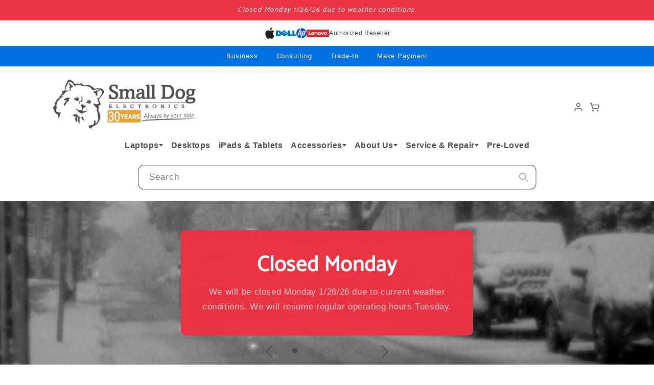

--- FILE ---
content_type: text/html; charset=utf-8
request_url: https://smalldog.com/
body_size: 156500
content:








    
        
        
        
    

    
    
        
        
          
    

    
    
        
        
        
    

    
    
        
        
        
    



<!doctype html>
<html class="no-js" lang="en">
  <head><link href="//smalldog.com/cdn/shop/t/4/assets/tiny.content.min.css?v=5232" rel="stylesheet" type="text/css" media="all" />
    <meta charset="utf-8">
    <meta http-equiv="X-UA-Compatible" content="IE=edge">
    <meta name="viewport" content="width=device-width,initial-scale=1">
    <meta name="theme-color" content="">
    <link rel="canonical" href="https://smalldog.com/"><link rel="icon" type="image/png" href="//smalldog.com/cdn/shop/files/Small_Dog_icon-dark-05.png?crop=center&height=32&v=1660246432&width=32"><link rel="preconnect" href="https://fonts.shopifycdn.com" crossorigin><title>
      Small Dog Electronics - New &amp; Used Apple Products &amp; Computers
</title>

    
      <meta name="description" content="Small Dog Electronics is an electronics store and Apple Premier Partner in Burlington, VT with over 20 years experience selling &amp; servicing iPhones, Macbooks, iPads, and other Apple products.">
    

    

<meta property="og:site_name" content="Small Dog Electronics">
<meta property="og:url" content="https://smalldog.com/">
<meta property="og:title" content="Small Dog Electronics - New &amp; Used Apple Products &amp; Computers">
<meta property="og:type" content="website">
<meta property="og:description" content="Small Dog Electronics is an electronics store and Apple Premier Partner in Burlington, VT with over 20 years experience selling &amp; servicing iPhones, Macbooks, iPads, and other Apple products."><meta property="og:image" content="http://smalldog.com/cdn/shop/files/Small_Dog_Logo-blue_accent-04.png?height=628&pad_color=ffffff&v=1660246333&width=1200">
  <meta property="og:image:secure_url" content="https://smalldog.com/cdn/shop/files/Small_Dog_Logo-blue_accent-04.png?height=628&pad_color=ffffff&v=1660246333&width=1200">
  <meta property="og:image:width" content="1200">
  <meta property="og:image:height" content="628"><meta name="twitter:site" content="@hellosmalldog"><meta name="twitter:card" content="summary_large_image">
<meta name="twitter:title" content="Small Dog Electronics - New &amp; Used Apple Products &amp; Computers">
<meta name="twitter:description" content="Small Dog Electronics is an electronics store and Apple Premier Partner in Burlington, VT with over 20 years experience selling &amp; servicing iPhones, Macbooks, iPads, and other Apple products.">


    <script src="//smalldog.com/cdn/shop/t/4/assets/constants.js?v=58251544750838685771698434549" defer="defer"></script>
    <script src="//smalldog.com/cdn/shop/t/4/assets/pubsub.js?v=158357773527763999511698434552" defer="defer"></script>
    <script src="//smalldog.com/cdn/shop/t/4/assets/global.js?v=54939145903281508041698434550" defer="defer"></script><script src="//smalldog.com/cdn/shop/t/4/assets/animations.js?v=88693664871331136111698434550" defer="defer"></script><script>window.performance && window.performance.mark && window.performance.mark('shopify.content_for_header.start');</script><meta name="google-site-verification" content="i7cWoqDyZWKtpj0z6_0DGw-P0-ckr0WsEvxRxcIJPaI">
<meta id="shopify-digital-wallet" name="shopify-digital-wallet" content="/62180851890/digital_wallets/dialog">
<meta name="shopify-checkout-api-token" content="681d7d35c56d6bdec15ef2f14740be42">
<meta id="in-context-paypal-metadata" data-shop-id="62180851890" data-venmo-supported="false" data-environment="production" data-locale="en_US" data-paypal-v4="true" data-currency="USD">
<script async="async" src="/checkouts/internal/preloads.js?locale=en-US"></script>
<link rel="preconnect" href="https://shop.app" crossorigin="anonymous">
<script async="async" src="https://shop.app/checkouts/internal/preloads.js?locale=en-US&shop_id=62180851890" crossorigin="anonymous"></script>
<script id="apple-pay-shop-capabilities" type="application/json">{"shopId":62180851890,"countryCode":"US","currencyCode":"USD","merchantCapabilities":["supports3DS"],"merchantId":"gid:\/\/shopify\/Shop\/62180851890","merchantName":"Small Dog Electronics","requiredBillingContactFields":["postalAddress","email"],"requiredShippingContactFields":["postalAddress","email"],"shippingType":"shipping","supportedNetworks":["visa","masterCard","amex","discover","elo","jcb"],"total":{"type":"pending","label":"Small Dog Electronics","amount":"1.00"},"shopifyPaymentsEnabled":true,"supportsSubscriptions":true}</script>
<script id="shopify-features" type="application/json">{"accessToken":"681d7d35c56d6bdec15ef2f14740be42","betas":["rich-media-storefront-analytics"],"domain":"smalldog.com","predictiveSearch":true,"shopId":62180851890,"locale":"en"}</script>
<script>var Shopify = Shopify || {};
Shopify.shop = "small-dog-electronics-sde.myshopify.com";
Shopify.locale = "en";
Shopify.currency = {"active":"USD","rate":"1.0"};
Shopify.country = "US";
Shopify.theme = {"name":"Colorblock","id":133240914098,"schema_name":"Colorblock","schema_version":"11.0.0","theme_store_id":1499,"role":"main"};
Shopify.theme.handle = "null";
Shopify.theme.style = {"id":null,"handle":null};
Shopify.cdnHost = "smalldog.com/cdn";
Shopify.routes = Shopify.routes || {};
Shopify.routes.root = "/";</script>
<script type="module">!function(o){(o.Shopify=o.Shopify||{}).modules=!0}(window);</script>
<script>!function(o){function n(){var o=[];function n(){o.push(Array.prototype.slice.apply(arguments))}return n.q=o,n}var t=o.Shopify=o.Shopify||{};t.loadFeatures=n(),t.autoloadFeatures=n()}(window);</script>
<script>
  window.ShopifyPay = window.ShopifyPay || {};
  window.ShopifyPay.apiHost = "shop.app\/pay";
  window.ShopifyPay.redirectState = null;
</script>
<script id="shop-js-analytics" type="application/json">{"pageType":"index"}</script>
<script defer="defer" async type="module" src="//smalldog.com/cdn/shopifycloud/shop-js/modules/v2/client.init-shop-cart-sync_BT-GjEfc.en.esm.js"></script>
<script defer="defer" async type="module" src="//smalldog.com/cdn/shopifycloud/shop-js/modules/v2/chunk.common_D58fp_Oc.esm.js"></script>
<script defer="defer" async type="module" src="//smalldog.com/cdn/shopifycloud/shop-js/modules/v2/chunk.modal_xMitdFEc.esm.js"></script>
<script type="module">
  await import("//smalldog.com/cdn/shopifycloud/shop-js/modules/v2/client.init-shop-cart-sync_BT-GjEfc.en.esm.js");
await import("//smalldog.com/cdn/shopifycloud/shop-js/modules/v2/chunk.common_D58fp_Oc.esm.js");
await import("//smalldog.com/cdn/shopifycloud/shop-js/modules/v2/chunk.modal_xMitdFEc.esm.js");

  window.Shopify.SignInWithShop?.initShopCartSync?.({"fedCMEnabled":true,"windoidEnabled":true});

</script>
<script>
  window.Shopify = window.Shopify || {};
  if (!window.Shopify.featureAssets) window.Shopify.featureAssets = {};
  window.Shopify.featureAssets['shop-js'] = {"shop-cart-sync":["modules/v2/client.shop-cart-sync_DZOKe7Ll.en.esm.js","modules/v2/chunk.common_D58fp_Oc.esm.js","modules/v2/chunk.modal_xMitdFEc.esm.js"],"init-fed-cm":["modules/v2/client.init-fed-cm_B6oLuCjv.en.esm.js","modules/v2/chunk.common_D58fp_Oc.esm.js","modules/v2/chunk.modal_xMitdFEc.esm.js"],"shop-cash-offers":["modules/v2/client.shop-cash-offers_D2sdYoxE.en.esm.js","modules/v2/chunk.common_D58fp_Oc.esm.js","modules/v2/chunk.modal_xMitdFEc.esm.js"],"shop-login-button":["modules/v2/client.shop-login-button_QeVjl5Y3.en.esm.js","modules/v2/chunk.common_D58fp_Oc.esm.js","modules/v2/chunk.modal_xMitdFEc.esm.js"],"pay-button":["modules/v2/client.pay-button_DXTOsIq6.en.esm.js","modules/v2/chunk.common_D58fp_Oc.esm.js","modules/v2/chunk.modal_xMitdFEc.esm.js"],"shop-button":["modules/v2/client.shop-button_DQZHx9pm.en.esm.js","modules/v2/chunk.common_D58fp_Oc.esm.js","modules/v2/chunk.modal_xMitdFEc.esm.js"],"avatar":["modules/v2/client.avatar_BTnouDA3.en.esm.js"],"init-windoid":["modules/v2/client.init-windoid_CR1B-cfM.en.esm.js","modules/v2/chunk.common_D58fp_Oc.esm.js","modules/v2/chunk.modal_xMitdFEc.esm.js"],"init-shop-for-new-customer-accounts":["modules/v2/client.init-shop-for-new-customer-accounts_C_vY_xzh.en.esm.js","modules/v2/client.shop-login-button_QeVjl5Y3.en.esm.js","modules/v2/chunk.common_D58fp_Oc.esm.js","modules/v2/chunk.modal_xMitdFEc.esm.js"],"init-shop-email-lookup-coordinator":["modules/v2/client.init-shop-email-lookup-coordinator_BI7n9ZSv.en.esm.js","modules/v2/chunk.common_D58fp_Oc.esm.js","modules/v2/chunk.modal_xMitdFEc.esm.js"],"init-shop-cart-sync":["modules/v2/client.init-shop-cart-sync_BT-GjEfc.en.esm.js","modules/v2/chunk.common_D58fp_Oc.esm.js","modules/v2/chunk.modal_xMitdFEc.esm.js"],"shop-toast-manager":["modules/v2/client.shop-toast-manager_DiYdP3xc.en.esm.js","modules/v2/chunk.common_D58fp_Oc.esm.js","modules/v2/chunk.modal_xMitdFEc.esm.js"],"init-customer-accounts":["modules/v2/client.init-customer-accounts_D9ZNqS-Q.en.esm.js","modules/v2/client.shop-login-button_QeVjl5Y3.en.esm.js","modules/v2/chunk.common_D58fp_Oc.esm.js","modules/v2/chunk.modal_xMitdFEc.esm.js"],"init-customer-accounts-sign-up":["modules/v2/client.init-customer-accounts-sign-up_iGw4briv.en.esm.js","modules/v2/client.shop-login-button_QeVjl5Y3.en.esm.js","modules/v2/chunk.common_D58fp_Oc.esm.js","modules/v2/chunk.modal_xMitdFEc.esm.js"],"shop-follow-button":["modules/v2/client.shop-follow-button_CqMgW2wH.en.esm.js","modules/v2/chunk.common_D58fp_Oc.esm.js","modules/v2/chunk.modal_xMitdFEc.esm.js"],"checkout-modal":["modules/v2/client.checkout-modal_xHeaAweL.en.esm.js","modules/v2/chunk.common_D58fp_Oc.esm.js","modules/v2/chunk.modal_xMitdFEc.esm.js"],"shop-login":["modules/v2/client.shop-login_D91U-Q7h.en.esm.js","modules/v2/chunk.common_D58fp_Oc.esm.js","modules/v2/chunk.modal_xMitdFEc.esm.js"],"lead-capture":["modules/v2/client.lead-capture_BJmE1dJe.en.esm.js","modules/v2/chunk.common_D58fp_Oc.esm.js","modules/v2/chunk.modal_xMitdFEc.esm.js"],"payment-terms":["modules/v2/client.payment-terms_Ci9AEqFq.en.esm.js","modules/v2/chunk.common_D58fp_Oc.esm.js","modules/v2/chunk.modal_xMitdFEc.esm.js"]};
</script>
<script>(function() {
  var isLoaded = false;
  function asyncLoad() {
    if (isLoaded) return;
    isLoaded = true;
    var urls = ["https:\/\/deliverytimer.herokuapp.com\/deliverrytimer.js?shop=small-dog-electronics-sde.myshopify.com","\/\/cdn.shopify.com\/proxy\/eb5762b15530ced79805dca2c508f3b77a5a2101b486ef223dd01cadf92ce78a\/b2b-solution.bsscommerce.com\/js\/bss-b2b-cp.js?shop=small-dog-electronics-sde.myshopify.com\u0026sp-cache-control=cHVibGljLCBtYXgtYWdlPTkwMA"];
    for (var i = 0; i < urls.length; i++) {
      var s = document.createElement('script');
      s.type = 'text/javascript';
      s.async = true;
      s.src = urls[i];
      var x = document.getElementsByTagName('script')[0];
      x.parentNode.insertBefore(s, x);
    }
  };
  if(window.attachEvent) {
    window.attachEvent('onload', asyncLoad);
  } else {
    window.addEventListener('load', asyncLoad, false);
  }
})();</script>
<script id="__st">var __st={"a":62180851890,"offset":-18000,"reqid":"215661f3-9cfe-4a55-ae75-4f5c951b5611-1769514017","pageurl":"smalldog.com\/","u":"d127c641ca6e","p":"home"};</script>
<script>window.ShopifyPaypalV4VisibilityTracking = true;</script>
<script id="captcha-bootstrap">!function(){'use strict';const t='contact',e='account',n='new_comment',o=[[t,t],['blogs',n],['comments',n],[t,'customer']],c=[[e,'customer_login'],[e,'guest_login'],[e,'recover_customer_password'],[e,'create_customer']],r=t=>t.map((([t,e])=>`form[action*='/${t}']:not([data-nocaptcha='true']) input[name='form_type'][value='${e}']`)).join(','),a=t=>()=>t?[...document.querySelectorAll(t)].map((t=>t.form)):[];function s(){const t=[...o],e=r(t);return a(e)}const i='password',u='form_key',d=['recaptcha-v3-token','g-recaptcha-response','h-captcha-response',i],f=()=>{try{return window.sessionStorage}catch{return}},m='__shopify_v',_=t=>t.elements[u];function p(t,e,n=!1){try{const o=window.sessionStorage,c=JSON.parse(o.getItem(e)),{data:r}=function(t){const{data:e,action:n}=t;return t[m]||n?{data:e,action:n}:{data:t,action:n}}(c);for(const[e,n]of Object.entries(r))t.elements[e]&&(t.elements[e].value=n);n&&o.removeItem(e)}catch(o){console.error('form repopulation failed',{error:o})}}const l='form_type',E='cptcha';function T(t){t.dataset[E]=!0}const w=window,h=w.document,L='Shopify',v='ce_forms',y='captcha';let A=!1;((t,e)=>{const n=(g='f06e6c50-85a8-45c8-87d0-21a2b65856fe',I='https://cdn.shopify.com/shopifycloud/storefront-forms-hcaptcha/ce_storefront_forms_captcha_hcaptcha.v1.5.2.iife.js',D={infoText:'Protected by hCaptcha',privacyText:'Privacy',termsText:'Terms'},(t,e,n)=>{const o=w[L][v],c=o.bindForm;if(c)return c(t,g,e,D).then(n);var r;o.q.push([[t,g,e,D],n]),r=I,A||(h.body.append(Object.assign(h.createElement('script'),{id:'captcha-provider',async:!0,src:r})),A=!0)});var g,I,D;w[L]=w[L]||{},w[L][v]=w[L][v]||{},w[L][v].q=[],w[L][y]=w[L][y]||{},w[L][y].protect=function(t,e){n(t,void 0,e),T(t)},Object.freeze(w[L][y]),function(t,e,n,w,h,L){const[v,y,A,g]=function(t,e,n){const i=e?o:[],u=t?c:[],d=[...i,...u],f=r(d),m=r(i),_=r(d.filter((([t,e])=>n.includes(e))));return[a(f),a(m),a(_),s()]}(w,h,L),I=t=>{const e=t.target;return e instanceof HTMLFormElement?e:e&&e.form},D=t=>v().includes(t);t.addEventListener('submit',(t=>{const e=I(t);if(!e)return;const n=D(e)&&!e.dataset.hcaptchaBound&&!e.dataset.recaptchaBound,o=_(e),c=g().includes(e)&&(!o||!o.value);(n||c)&&t.preventDefault(),c&&!n&&(function(t){try{if(!f())return;!function(t){const e=f();if(!e)return;const n=_(t);if(!n)return;const o=n.value;o&&e.removeItem(o)}(t);const e=Array.from(Array(32),(()=>Math.random().toString(36)[2])).join('');!function(t,e){_(t)||t.append(Object.assign(document.createElement('input'),{type:'hidden',name:u})),t.elements[u].value=e}(t,e),function(t,e){const n=f();if(!n)return;const o=[...t.querySelectorAll(`input[type='${i}']`)].map((({name:t})=>t)),c=[...d,...o],r={};for(const[a,s]of new FormData(t).entries())c.includes(a)||(r[a]=s);n.setItem(e,JSON.stringify({[m]:1,action:t.action,data:r}))}(t,e)}catch(e){console.error('failed to persist form',e)}}(e),e.submit())}));const S=(t,e)=>{t&&!t.dataset[E]&&(n(t,e.some((e=>e===t))),T(t))};for(const o of['focusin','change'])t.addEventListener(o,(t=>{const e=I(t);D(e)&&S(e,y())}));const B=e.get('form_key'),M=e.get(l),P=B&&M;t.addEventListener('DOMContentLoaded',(()=>{const t=y();if(P)for(const e of t)e.elements[l].value===M&&p(e,B);[...new Set([...A(),...v().filter((t=>'true'===t.dataset.shopifyCaptcha))])].forEach((e=>S(e,t)))}))}(h,new URLSearchParams(w.location.search),n,t,e,['guest_login'])})(!0,!0)}();</script>
<script integrity="sha256-4kQ18oKyAcykRKYeNunJcIwy7WH5gtpwJnB7kiuLZ1E=" data-source-attribution="shopify.loadfeatures" defer="defer" src="//smalldog.com/cdn/shopifycloud/storefront/assets/storefront/load_feature-a0a9edcb.js" crossorigin="anonymous"></script>
<script crossorigin="anonymous" defer="defer" src="//smalldog.com/cdn/shopifycloud/storefront/assets/shopify_pay/storefront-65b4c6d7.js?v=20250812"></script>
<script data-source-attribution="shopify.dynamic_checkout.dynamic.init">var Shopify=Shopify||{};Shopify.PaymentButton=Shopify.PaymentButton||{isStorefrontPortableWallets:!0,init:function(){window.Shopify.PaymentButton.init=function(){};var t=document.createElement("script");t.src="https://smalldog.com/cdn/shopifycloud/portable-wallets/latest/portable-wallets.en.js",t.type="module",document.head.appendChild(t)}};
</script>
<script data-source-attribution="shopify.dynamic_checkout.buyer_consent">
  function portableWalletsHideBuyerConsent(e){var t=document.getElementById("shopify-buyer-consent"),n=document.getElementById("shopify-subscription-policy-button");t&&n&&(t.classList.add("hidden"),t.setAttribute("aria-hidden","true"),n.removeEventListener("click",e))}function portableWalletsShowBuyerConsent(e){var t=document.getElementById("shopify-buyer-consent"),n=document.getElementById("shopify-subscription-policy-button");t&&n&&(t.classList.remove("hidden"),t.removeAttribute("aria-hidden"),n.addEventListener("click",e))}window.Shopify?.PaymentButton&&(window.Shopify.PaymentButton.hideBuyerConsent=portableWalletsHideBuyerConsent,window.Shopify.PaymentButton.showBuyerConsent=portableWalletsShowBuyerConsent);
</script>
<script data-source-attribution="shopify.dynamic_checkout.cart.bootstrap">document.addEventListener("DOMContentLoaded",(function(){function t(){return document.querySelector("shopify-accelerated-checkout-cart, shopify-accelerated-checkout")}if(t())Shopify.PaymentButton.init();else{new MutationObserver((function(e,n){t()&&(Shopify.PaymentButton.init(),n.disconnect())})).observe(document.body,{childList:!0,subtree:!0})}}));
</script>
<link id="shopify-accelerated-checkout-styles" rel="stylesheet" media="screen" href="https://smalldog.com/cdn/shopifycloud/portable-wallets/latest/accelerated-checkout-backwards-compat.css" crossorigin="anonymous">
<style id="shopify-accelerated-checkout-cart">
        #shopify-buyer-consent {
  margin-top: 1em;
  display: inline-block;
  width: 100%;
}

#shopify-buyer-consent.hidden {
  display: none;
}

#shopify-subscription-policy-button {
  background: none;
  border: none;
  padding: 0;
  text-decoration: underline;
  font-size: inherit;
  cursor: pointer;
}

#shopify-subscription-policy-button::before {
  box-shadow: none;
}

      </style>
<script id="sections-script" data-sections="header" defer="defer" src="//smalldog.com/cdn/shop/t/4/compiled_assets/scripts.js?v=5232"></script>
<script>window.performance && window.performance.mark && window.performance.mark('shopify.content_for_header.end');</script>


    <style data-shopify>
      
      
      
      
      @font-face {
  font-family: Catamaran;
  font-weight: 400;
  font-style: normal;
  font-display: swap;
  src: url("//smalldog.com/cdn/fonts/catamaran/catamaran_n4.97787e924c88922c7d20919761339dda1e5276ad.woff2") format("woff2"),
       url("//smalldog.com/cdn/fonts/catamaran/catamaran_n4.cfda140ba68e3253077b759e3de0d67c4d8b231e.woff") format("woff");
}


      
        :root,
        .color-background-1 {
          --color-background: 255,255,255;
        
          --gradient-background: #ffffff;
        
        --color-foreground: 77,77,79;
        --color-shadow: 77,77,79;
        --color-button: 0,113,227;
        --color-button-text: 255,255,255;
        --color-secondary-button: 255,255,255;
        --color-secondary-button-text: 0,113,227;
        --color-link: 0,113,227;
        --color-badge-foreground: 77,77,79;
        --color-badge-background: 255,255,255;
        --color-badge-border: 77,77,79;
        --payment-terms-background-color: rgb(255 255 255);
      }
      
        
        .color-background-2 {
          --color-background: 0,113,227;
        
          --gradient-background: #0071e3;
        
        --color-foreground: 255,255,255;
        --color-shadow: 77,77,79;
        --color-button: 255,255,255;
        --color-button-text: 0,113,227;
        --color-secondary-button: 0,113,227;
        --color-secondary-button-text: 0,113,227;
        --color-link: 0,113,227;
        --color-badge-foreground: 255,255,255;
        --color-badge-background: 0,113,227;
        --color-badge-border: 255,255,255;
        --payment-terms-background-color: rgb(0 113 227);
      }
      
        
        .color-inverse {
          --color-background: 77,77,79;
        
          --gradient-background: #4d4d4f;
        
        --color-foreground: 255,255,255;
        --color-shadow: 77,77,79;
        --color-button: 255,255,255;
        --color-button-text: 77,77,79;
        --color-secondary-button: 77,77,79;
        --color-secondary-button-text: 255,255,255;
        --color-link: 255,255,255;
        --color-badge-foreground: 255,255,255;
        --color-badge-background: 77,77,79;
        --color-badge-border: 255,255,255;
        --payment-terms-background-color: rgb(77 77 79);
      }
      
        
        .color-accent-1 {
          --color-background: 0,113,227;
        
          --gradient-background: linear-gradient(161deg, rgba(0, 113, 227, 1) 26%, rgba(0, 92, 185, 1) 92%);
        
        --color-foreground: 255,255,255;
        --color-shadow: 77,77,79;
        --color-button: 255,255,255;
        --color-button-text: 0,113,227;
        --color-secondary-button: 0,113,227;
        --color-secondary-button-text: 255,255,255;
        --color-link: 255,255,255;
        --color-badge-foreground: 255,255,255;
        --color-badge-background: 0,113,227;
        --color-badge-border: 255,255,255;
        --payment-terms-background-color: rgb(0 113 227);
      }
      
        
        .color-accent-2 {
          --color-background: 144,144,147;
        
          --gradient-background: linear-gradient(180deg, rgba(215, 215, 214, 1), rgba(112, 112, 112, 1) 100%);
        
        --color-foreground: 255,255,255;
        --color-shadow: 77,77,79;
        --color-button: 255,255,255;
        --color-button-text: 144,144,147;
        --color-secondary-button: 144,144,147;
        --color-secondary-button-text: 255,255,255;
        --color-link: 255,255,255;
        --color-badge-foreground: 255,255,255;
        --color-badge-background: 144,144,147;
        --color-badge-border: 255,255,255;
        --payment-terms-background-color: rgb(144 144 147);
      }
      
        
        .color-scheme-a1b6990d-0ad9-4143-9538-bc17f562b5d6 {
          --color-background: 255,255,255;
        
          --gradient-background: #ffffff;
        
        --color-foreground: 77,77,79;
        --color-shadow: 77,77,79;
        --color-button: 0,113,227;
        --color-button-text: 255,255,255;
        --color-secondary-button: 255,255,255;
        --color-secondary-button-text: 0,113,227;
        --color-link: 0,113,227;
        --color-badge-foreground: 77,77,79;
        --color-badge-background: 255,255,255;
        --color-badge-border: 77,77,79;
        --payment-terms-background-color: rgb(255 255 255);
      }
      
        
        .color-scheme-269a9a84-d94e-4ed4-ab0e-6cad53364937 {
          --color-background: 0,113,227;
        
          --gradient-background: #0071e3;
        
        --color-foreground: 255,255,255;
        --color-shadow: 77,77,79;
        --color-button: 255,255,255;
        --color-button-text: 0,113,227;
        --color-secondary-button: 0,113,227;
        --color-secondary-button-text: 0,174,239;
        --color-link: 0,174,239;
        --color-badge-foreground: 255,255,255;
        --color-badge-background: 0,113,227;
        --color-badge-border: 255,255,255;
        --payment-terms-background-color: rgb(0 113 227);
      }
      

      body, .color-background-1, .color-background-2, .color-inverse, .color-accent-1, .color-accent-2, .color-scheme-a1b6990d-0ad9-4143-9538-bc17f562b5d6, .color-scheme-269a9a84-d94e-4ed4-ab0e-6cad53364937 {
        color: rgba(var(--color-foreground), 0.75);
        background-color: rgb(var(--color-background));
      }

      :root {
        --font-body-family: "system_ui", -apple-system, 'Segoe UI', Roboto, 'Helvetica Neue', 'Noto Sans', 'Liberation Sans', Arial, sans-serif, 'Apple Color Emoji', 'Segoe UI Emoji', 'Segoe UI Symbol', 'Noto Color Emoji';
        --font-body-style: normal;
        --font-body-weight: 400;
        --font-body-weight-bold: 700;

        --font-heading-family: Catamaran, sans-serif;
        --font-heading-style: normal;
        --font-heading-weight: 400;

        --font-body-scale: 1.05;
        --font-heading-scale: 1.0;

        --media-padding: px;
        --media-border-opacity: 0.1;
        --media-border-width: 0px;
        --media-radius: 0px;
        --media-shadow-opacity: 0.0;
        --media-shadow-horizontal-offset: 0px;
        --media-shadow-vertical-offset: 0px;
        --media-shadow-blur-radius: 5px;
        --media-shadow-visible: 0;

        --page-width: 100rem;
        --page-width-margin: 0rem;

        --product-card-image-padding: 0.0rem;
        --product-card-corner-radius: 0.4rem;
        --product-card-text-alignment: left;
        --product-card-border-width: 0.0rem;
        --product-card-border-opacity: 0.1;
        --product-card-shadow-opacity: 0.0;
        --product-card-shadow-visible: 0;
        --product-card-shadow-horizontal-offset: 0.0rem;
        --product-card-shadow-vertical-offset: 0.4rem;
        --product-card-shadow-blur-radius: 0.5rem;

        --collection-card-image-padding: 0.0rem;
        --collection-card-corner-radius: 0.0rem;
        --collection-card-text-alignment: left;
        --collection-card-border-width: 0.0rem;
        --collection-card-border-opacity: 0.0;
        --collection-card-shadow-opacity: 0.1;
        --collection-card-shadow-visible: 1;
        --collection-card-shadow-horizontal-offset: 0.0rem;
        --collection-card-shadow-vertical-offset: 0.0rem;
        --collection-card-shadow-blur-radius: 0.0rem;

        --blog-card-image-padding: 0.0rem;
        --blog-card-corner-radius: 0.0rem;
        --blog-card-text-alignment: left;
        --blog-card-border-width: 0.0rem;
        --blog-card-border-opacity: 0.0;
        --blog-card-shadow-opacity: 0.1;
        --blog-card-shadow-visible: 1;
        --blog-card-shadow-horizontal-offset: 0.0rem;
        --blog-card-shadow-vertical-offset: 0.0rem;
        --blog-card-shadow-blur-radius: 0.0rem;

        --badge-corner-radius: 1.6rem;

        --popup-border-width: 1px;
        --popup-border-opacity: 0.1;
        --popup-corner-radius: 16px;
        --popup-shadow-opacity: 0.0;
        --popup-shadow-horizontal-offset: 0px;
        --popup-shadow-vertical-offset: 4px;
        --popup-shadow-blur-radius: 5px;

        --drawer-border-width: 1px;
        --drawer-border-opacity: 0.1;
        --drawer-shadow-opacity: 0.0;
        --drawer-shadow-horizontal-offset: 0px;
        --drawer-shadow-vertical-offset: 4px;
        --drawer-shadow-blur-radius: 5px;

        --spacing-sections-desktop: 0px;
        --spacing-sections-mobile: 0px;

        --grid-desktop-vertical-spacing: 20px;
        --grid-desktop-horizontal-spacing: 20px;
        --grid-mobile-vertical-spacing: 10px;
        --grid-mobile-horizontal-spacing: 10px;

        --text-boxes-border-opacity: 0.1;
        --text-boxes-border-width: 0px;
        --text-boxes-radius: 0px;
        --text-boxes-shadow-opacity: 0.0;
        --text-boxes-shadow-visible: 0;
        --text-boxes-shadow-horizontal-offset: 0px;
        --text-boxes-shadow-vertical-offset: 4px;
        --text-boxes-shadow-blur-radius: 5px;

        --buttons-radius: 4px;
        --buttons-radius-outset: 5px;
        --buttons-border-width: 1px;
        --buttons-border-opacity: 1.0;
        --buttons-shadow-opacity: 0.0;
        --buttons-shadow-visible: 0;
        --buttons-shadow-horizontal-offset: 0px;
        --buttons-shadow-vertical-offset: 4px;
        --buttons-shadow-blur-radius: 5px;
        --buttons-border-offset: 0.3px;

        --inputs-radius: 0px;
        --inputs-border-width: 1px;
        --inputs-border-opacity: 1.0;
        --inputs-shadow-opacity: 0.0;
        --inputs-shadow-horizontal-offset: 0px;
        --inputs-margin-offset: 0px;
        --inputs-shadow-vertical-offset: -12px;
        --inputs-shadow-blur-radius: 5px;
        --inputs-radius-outset: 0px;

        --variant-pills-radius: 4px;
        --variant-pills-border-width: 1px;
        --variant-pills-border-opacity: 0.5;
        --variant-pills-shadow-opacity: 0.0;
        --variant-pills-shadow-horizontal-offset: 0px;
        --variant-pills-shadow-vertical-offset: 2px;
        --variant-pills-shadow-blur-radius: 5px;
      }

      *,
      *::before,
      *::after {
        box-sizing: inherit;
      }

      html {
        box-sizing: border-box;
        font-size: calc(var(--font-body-scale) * 62.5%);
        height: 100%;
      }

      body {
        display: grid;
        grid-template-rows: auto auto 1fr auto;
        grid-template-columns: 100%;
        min-height: 100%;
        margin: 0;
        font-size: 1.5rem;
        letter-spacing: 0.06rem;
        line-height: calc(1 + 0.8 / var(--font-body-scale));
        font-family: var(--font-body-family);
        font-style: var(--font-body-style);
        font-weight: var(--font-body-weight);
      }

      @media screen and (min-width: 750px) {
        body {
          font-size: 1.6rem;
        }
      }
    </style>

    <link href="//smalldog.com/cdn/shop/t/4/assets/base.css?v=9550999516566968811698434551" rel="stylesheet" type="text/css" media="all" />
<link rel="preload" as="font" href="//smalldog.com/cdn/fonts/catamaran/catamaran_n4.97787e924c88922c7d20919761339dda1e5276ad.woff2" type="font/woff2" crossorigin><link
        rel="stylesheet"
        href="//smalldog.com/cdn/shop/t/4/assets/component-predictive-search.css?v=118923337488134913561698434550"
        media="print"
        onload="this.media='all'"
      ><script>
      document.documentElement.className = document.documentElement.className.replace('no-js', 'js');
      if (Shopify.designMode) {
        document.documentElement.classList.add('shopify-design-mode');
      }
    </script>
  <script id="bss-b2b-store-data" type="application/json">
{
  "shop": {
    "domain": "smalldog.com",
    "permanent_domain": "small-dog-electronics-sde.myshopify.com",
    "url": "https://smalldog.com",
    "secure_url": "https://smalldog.com",
    "money_format": "${{amount}}",
    "currency": "USD",
    "cart_current_currency": "USD",
    "multi_currencies": [
        
            "USD"
        
    ]
  },
  "customer": {
    "id": null,
    "tags": null,
    "tax_exempt": null,
    "first_name": null,
    "last_name": null,
    "phone": null,
    "email": "",
    "country_code": ""
  },
  "cart": {"note":null,"attributes":{},"original_total_price":0,"total_price":0,"total_discount":0,"total_weight":0.0,"item_count":0,"items":[],"requires_shipping":false,"currency":"USD","items_subtotal_price":0,"cart_level_discount_applications":[],"checkout_charge_amount":0},
  "line_item_products": [],
  "template": "index",
  "product": null,
  "product_collections": [
    
  ],
  "collection": null,
  "collections": [
    
  ],
  "taxes_included": false
}
</script>

<style>
.bss-b2b-qty-table-row:hover,
.bss-b2b-cart-item-qty-table-header:hover,
.bss-b2b-qty-table-row-ef:hover,
.bss-b2b-cart-item-qty-table-header-ef:hover
{
    cursor: pointer;
    opacity: 0.7;
}
.bss-b2b-qty-table-row.qty-row-active, .bss-b2b-qty-table-row-ef.qty-row-active {
    border: 1px solid;
    opacity: 0.7;
    font-weight: bold;
}
.bss-b2b-cart-item-qty-table-header,.bss-b2b-cart-item-qty-table-header-ef {
    display: flex;
    padding: 2px 5px;
    box-sizing: border-box;
    margin-bottom: 0px;
}

.bss-b2b-cart-item-qty-table {
    border: 2px solid transparent;
    width: 100%;
}
.bss-b2b-cart-item-qty-table table{
    width: 100%;
}
.bss-b2b-cart-item-qty-table table td{
    padding: 10px;
    text-align: center;
}
.bss-b2b-cart-item-qty-table-ef {
    border: 2px solid transparent;
    width: 100%;
}
.bss-b2b-cart-item-qty-table-ef table{
    margin-bottom: 2px;
    width: 100%;
}
.bss-b2b-cart-item-qty-table-ef table td{
    padding: 10px !important;
    text-align: center;
}
.bss-b2b-qty-table-wrapper th,.bss-b2b-qty-table-wrapper-ef th {
    font-weight: bold !important;
    padding: 10px;
    text-align: center;
    text-transform: capitalize !important;
}

@keyframes moneyAnimation { to { visibility: visible; } }

.bss-loader {
    border: 1px solid black;
    border-radius: 50%;
    border-top: 1px solid lightgrey;
    width: 15px;
    height: 15px;
    -webkit-animation: spin 2s linear infinite; /* Safari */
    animation: spin 2s linear infinite;
    margin: auto;
}

#RegisterForm {
    display: none;
}
#bss-abn-status {
    height: 10px;
    width: 10px;
    border-radius: 50%;
    display: inline-grid;
    margin: auto;
    border: solid 1px black;
}
/* Safari */
@-webkit-keyframes spin {
    0% { -webkit-transform: rotate(0deg); }
    100% { -webkit-transform: rotate(360deg); }
}

@keyframes spin {
    0% { transform: rotate(0deg); }
    100% { transform: rotate(360deg); }
}
/* modal amo warning */
.bss-modal-warning-amo-wrap {
  top: 0;
  left: 0;
  width: 100%;
  height: 100%;
  display: table;
  z-index: 199999999;
  position: fixed;
  outline: none !important;
  -webkit-backface-visibility: hidden;
  pointer-events: none;
}


.bss-modal-amo.active {
  opacity: 1;
  transition: all 0.25s ease-in;
  border-width: 0px;
}

.bss-modal-amo {
  opacity: .5;
  color: black;
  background-color: white;
  max-width: 500px;
  margin: 18px auto;
  width: calc(100% - 36px);
  pointer-events: auto;
  border: solid white 1px;
}

.bss-modal-amo button {
  user-select: none;
  -webkit-user-select: none;
  cursor: pointer;
  float: right;
  width: unset;
}

.bss-modal-button-close {
  font-style: normal;
  margin-top: -5px;
  margin-right: -5px;
  font-size: 35px;
  font-family: Arial, Baskerville, monospace;
  overflow: visible;
  background: transparent;
  border: 0;
  -webkit-appearance: none;
  display: block;
  outline: none;
  padding: 0 0 0 10px;
  box-shadow: none;
  opacity: .65;
}

.bss-modal-warning-amo-wrap > div {
  display: table-cell;
  vertical-align: middle;
}

.bss-amo-modal-bg {
  top: 0;
  left: 0;
  width: 100%;
  height: 100%;
  z-index: 199999998;
  overflow: hidden;
  position: fixed;
  background: #000000;
  opacity: .2;
}

b.bss-modal-amo-title {
  font-size: 20px;
}

li.bss-amo-text-warning {
  list-style: none;
  position: relative;
  padding: 3px 0 2px 40px;
}

li.bss-amo-text-warning::before {
  content: '\26AB';
  position: absolute;
  left: 0;
  font-size: 5px;
  margin-left: 20px;
  display: flex;
  height: 100%;
  align-items: center;
}

.bss-amo-list-warning-minimum-quantity, .bss-amo-list-warning-maximum-quantity {
  margin-bottom: 10px;
}

.bss-warning-minimum-amount-title, .bss-warning-minimum-quantity-title {
  display: none;
}

.bss-warning-maximum-amount-title, .bss-warning-maximum-quantity-title {
    display: none;
}

.bss-amo-list-warning {
  margin-left: 10px;
  margin-top: -10px;
}

/* modal qi warning */
.modalWarningQI {
    display: none;
}
#modalWarningQI {
    display: none;
}

.bss-modal-warning-qi-wrap {
  top: 0;
  left: 0;
  width: 100%;
  height: 100%;
  display: table;
  z-index: 199999999;
  position: fixed;
  outline: none !important;
  -webkit-backface-visibility: hidden;
  pointer-events: none;
}


.bss-modal-qi.active {
  opacity: 1;
  transition: all 0.25s ease-in;
  border-width: 0px;
}

.bss-modal-qi {
  opacity: .5;
  color: black;
  background-color: white;
  max-width: 500px;
  margin: 18px auto;
  width: calc(100% - 36px);
  pointer-events: auto;
  border: solid white 1px;
}

.bss-modal-qi button {
  user-select: none;
  -webkit-user-select: none;
  cursor: pointer;
  float: right;
  width: unset;
}

.bss-modal-button-close {
  font-style: normal;
  margin-top: -5px;
  margin-right: -5px;
  font-size: 35px;
  font-family: Arial, Baskerville, monospace;
  overflow: visible;
  background: transparent;
  border: 0;
  -webkit-appearance: none;
  display: block;
  outline: none;
  padding: 0 0 0 10px;
  box-shadow: none;
  opacity: .65;
}

.bss-modal-warning-qi-wrap > div {
  display: table-cell;
  vertical-align: middle;
}

.bss-qi-modal-bg {
  top: 0;
  left: 0;
  width: 100%;
  height: 100%;
  z-index: 199999998;
  overflow: hidden;
  position: fixed;
  background: #000000;
  opacity: .2;
}

b.bss-modal-qi-title {
  font-size: 20px;
}

li.bss-qi-text-warning {
  list-style: none;
  position: relative;
  padding: 3px 0 2px 40px;
}

li.bss-qi-text-warning::before {
  content: '\26AB';
  position: absolute;
  left: 0;
  font-size: 5px;
  margin-left: 20px;
  display: flex;
  height: 100%;
  align-items: center;
}

.bss-qi-list-warning-quantity {
  margin-bottom: 10px;
}

.bss-warning-qiunt-title, .bss-warning-quantity-title {
  display: none;
}

.bss-qi-list-warning {
  margin-left: 10px;
  margin-top: -10px;
}

[bss-b2b-bcp-cart-subtotal-price], [bss-b2b-bcp-cart-total-price], .bss-b2b-bcp-new-line-item-price {
    visibility: hidden;
}
.bss-b2b-vat-input-wrapper {
    min-height: 35px;
    display: flex;
    width: 300px;
    box-shadow: unset !important;
}
.bss-b2b-vat-selected{
    box-shadow: unset;
    outline: none;
}
.bss-b2b-vat-input{
    width: 100%;
    outline: none;
    box-shadow: unset;
}
.bss-custom-modal-container {
    position: fixed;
    top: 0;
    left: 0;
    height: 100vh;
    width: 100vw;
    background-color: rgba(0, 0, 0, 0.3);
    align-items: center;
    justify-content: center;
    z-index: 199999999;
    transition: opacity 0.3s ease;
}
.bss-custom-modal {
    background-color: #fff;
    padding: 30px 50px;
    border-radius: 5px;
    box-shadow: 0 2px 4px rgba(0, 0, 0, 0.2);
    width: 600px;
    max-width: 100%;
    text-align: center;
    opacity: 1;
    transition: all 0.25s ease-in;
    border-width: 0px;
    color: black;
    margin: 18px auto;
    pointer-events: auto;
    border: solid white 1px;
}
.bss-b2b-cart-item-qty-table {
  max-width: fit-content;
}
.bss_rf_privacy_policy_container{
  margin-bottom: 10px
}
.bss_rf_privacy_policy_container p{
  display: inline;
}
</style>
                    
                     <script type="text/javascript"> let bssB2BConfigData0 = [{"id":2147816981,"name":"PEA 900","priority":0,"apply_to":4,"customer_ids":"","customer_tags":"PEA Stipend: $900","market_condition_type":0,"allowed_regions":[],"product_condition_type":3,"product_ids":"","product_collections":"","product_tags":"PEA Bundle","product_variants":null,"discount_type":1,"discount_value":"900.00","date_rule_type":0,"start_date":null,"end_date":null,"exc_customer_tags":"","exclude_from":0,"exc_customers":"","token":"wRyM5M7bs51bw0/qLm2JTTmgz9K0pCr5a3gCgF7jjx8="},{"id":2147817017,"name":"PEA 700","priority":0,"apply_to":4,"customer_ids":"","customer_tags":"PEA Stipend: $700","market_condition_type":0,"allowed_regions":[],"product_condition_type":3,"product_ids":"","product_collections":"","product_tags":"PEA Bundle","product_variants":null,"discount_type":1,"discount_value":"700.00","date_rule_type":0,"start_date":null,"end_date":null,"exc_customer_tags":"","exclude_from":0,"exc_customers":"","token":"sS+0W3OHTqDUZ9u5SLsl9Emhoju8qYNNWcv+FEtcGio="},{"id":2147817018,"name":"PEA 1100","priority":0,"apply_to":4,"customer_ids":"","customer_tags":"PEA Stipend: $1100","market_condition_type":0,"allowed_regions":[],"product_condition_type":3,"product_ids":"","product_collections":"","product_tags":"PEA Bundle","product_variants":null,"discount_type":1,"discount_value":"1100.00","date_rule_type":0,"start_date":null,"end_date":null,"exc_customer_tags":"","exclude_from":0,"exc_customers":"","token":"BRpY/uFphgRu5kLgztspnSTJbGpSV56hC9P//MwCC44="},{"id":2147817019,"name":"PEA 1300","priority":0,"apply_to":4,"customer_ids":"","customer_tags":"PEA Stipend: $1300","market_condition_type":0,"allowed_regions":[],"product_condition_type":3,"product_ids":"","product_collections":"","product_tags":"PEA Bundle","product_variants":null,"discount_type":1,"discount_value":"1300.00","date_rule_type":0,"start_date":null,"end_date":null,"exc_customer_tags":"","exclude_from":0,"exc_customers":"","token":"JLZtXgMD3ukzLxsrvDcg5D7DAyYq/7zGN51BCyRNEJM="}] </script> <script id="bss-b2b-cp-rules-data">if (typeof BSS_B2B == 'undefined') {BSS_B2B = {};}BSS_B2B.configData=[].concat(bssB2BConfigData0,)</script> 
                    <script id="bss-b2b-cp-config-data">
                    if (typeof BSS_B2B == 'undefined') {
                        var BSS_B2B = {};
                    }
                  
                    BSS_B2B.plConfigData = [];
                    BSS_B2B.cpSettings = {"cpType":2,"default_price_color":"#ff2600","price_applied_cp_color":"#000000"};
                </script><style>
    [bss-b2b-cart-item-key],
    [bss-b2b-product-id],
    [bss-b2b-variant-id],
    [bss-b2b-cart-item-key],
    [bss-b2b-cart-total-price],
    [bss-b2b-cart-total-discount],
    [data-cart-item-regular-price],
    [bss-b2b-ajax-cart-subtotal],
    [data-cart-subtotal] {
        visibility: hidden;
    }
</style>
                    
                    
                    
                    
                    
                    
                    
                    
                    
                    
                    
                    <script id="bss-b2b-config-data">
                        if (typeof BSS_B2B == 'undefined') {
                            var BSS_B2B = {};
                        }
                
                        BSS_B2B.storeId = 11648;
                        BSS_B2B.currentPlan = "false";
                        BSS_B2B.planCode = "advanced";
                        BSS_B2B.shopModules = [{"code":"qb","status":0},{"code":"cp","status":1},{"code":"act","status":1},{"code":"form","status":0},{"code":"tax_exempt","status":0},{"code":"amo","status":0},{"code":"mc","status":0},{"code":"public_api","status":0},{"code":"dc","status":0},{"code":"cart_note","status":0},{"code":"mo","status":0},{"code":"tax_display","status":0},{"code":"sr","status":0},{"code":"bogo","status":0},{"code":"qi","status":0},{"code":"ef","status":0}];
                        BSS_B2B.integrationApp = [];
                        BSS_B2B.customPricingSettings = null
                        var bssB2bApiServer = "https://b2b-solution-api.bsscommerce.com";
                        var bssB2bCheckoutUrl = "https://b2b-solution-checkout.bsscommerce.com"
                        var bssB2bCmsUrl = "https://b2b-solution.bsscommerce.com";
                        var bssGeoServiceUrl = "https://geo-ip-service.bsscommerce.com";
                    </script><style type="text/css">
                    .shopify-payment-button__button, .shopify-payment-button__more-options{
                             display: none !important;
                    }
                    .bss-b2b-btn-buyitnow { display: block !important; }
                    meta[itemprop="price"] { display: none !important; }</style><!-- BEGIN app block: shopify://apps/powerful-form-builder/blocks/app-embed/e4bcb1eb-35b2-42e6-bc37-bfe0e1542c9d --><script type="text/javascript" hs-ignore data-cookieconsent="ignore">
  var Globo = Globo || {};
  var globoFormbuilderRecaptchaInit = function(){};
  var globoFormbuilderHcaptchaInit = function(){};
  window.Globo.FormBuilder = window.Globo.FormBuilder || {};
  window.Globo.FormBuilder.shop = {"configuration":{"money_format":"${{amount}}"},"pricing":{"features":{"bulkOrderForm":true,"cartForm":true,"fileUpload":30,"removeCopyright":true,"restrictedEmailDomains":true,"metrics":true}},"settings":{"copyright":"Powered by <a href=\"https://globosoftware.net\" target=\"_blank\">Globo</a> <a href=\"https://apps.shopify.com/form-builder-contact-form\" target=\"_blank\">Form Builder</a>","hideWaterMark":false,"reCaptcha":{"recaptchaType":"v2","siteKey":false,"languageCode":"en"},"hCaptcha":{"siteKey":false},"scrollTop":false,"customCssCode":"","customCssEnabled":false,"additionalColumns":[]},"encryption_form_id":1,"url":"https://form.globo.io/","CDN_URL":"https://dxo9oalx9qc1s.cloudfront.net","app_id":"1783207"};

  if(window.Globo.FormBuilder.shop.settings.customCssEnabled && window.Globo.FormBuilder.shop.settings.customCssCode){
    const customStyle = document.createElement('style');
    customStyle.type = 'text/css';
    customStyle.innerHTML = window.Globo.FormBuilder.shop.settings.customCssCode;
    document.head.appendChild(customStyle);
  }

  window.Globo.FormBuilder.forms = [];
    
      
      
      
      window.Globo.FormBuilder.forms[96006] = {"96006":{"elements":[{"id":"group-1","type":"group","label":"Page 1","description":"","elements":[{"id":"text","type":"text","label":"Your Name","placeholder":"Your Name","description":"","limitCharacters":false,"characters":100,"hideLabel":false,"keepPositionLabel":false,"required":true,"ifHideLabel":false,"inputIcon":"","columnWidth":100},{"id":"email","type":"email","label":"Email","placeholder":"Email","description":"","limitCharacters":false,"characters":100,"hideLabel":false,"keepPositionLabel":false,"required":true,"ifHideLabel":false,"inputIcon":"","columnWidth":50},{"id":"phone","type":"phone","label":"Phone","placeholder":"","description":"","validatePhone":false,"onlyShowFlag":false,"defaultCountryCode":"us","limitCharacters":false,"characters":100,"hideLabel":false,"keepPositionLabel":false,"required":true,"ifHideLabel":false,"inputIcon":"","columnWidth":50},{"id":"textarea","type":"textarea","label":"How Can We Help You?","placeholder":"Message","description":"","limitCharacters":false,"characters":100,"hideLabel":false,"keepPositionLabel":false,"required":true,"ifHideLabel":false,"columnWidth":100}]}],"errorMessage":{"required":"Please fill in field","invalid":"Invalid","invalidName":"Invalid name","invalidEmail":"Invalid email","invalidURL":"Invalid URL","invalidPhone":"Invalid phone","invalidNumber":"Invalid number","invalidPassword":"Invalid password","confirmPasswordNotMatch":"Confirmed password doesn't match","customerAlreadyExists":"Customer already exists","fileSizeLimit":"File size limit exceeded","fileNotAllowed":"File extension not allowed","requiredCaptcha":"Please, enter the captcha","requiredProducts":"Please select product","limitQuantity":"The number of products left in stock has been exceeded","shopifyInvalidPhone":"phone - Enter a valid phone number to use this delivery method","shopifyPhoneHasAlready":"phone - Phone has already been taken","shopifyInvalidProvice":"addresses.province - is not valid","otherError":"Something went wrong, please try again"},"appearance":{"layout":"boxed","width":600,"style":"flat","mainColor":"rgba(0,174,239,1)","headingColor":"#000","labelColor":"#000","descriptionColor":"#6c757d","optionColor":"#000","paragraphColor":"#000","paragraphBackground":"#fff","background":"color","backgroundColor":"#FFF","backgroundImage":"","backgroundImageAlignment":"middle","floatingIcon":"\u003csvg aria-hidden=\"true\" focusable=\"false\" data-prefix=\"far\" data-icon=\"envelope\" class=\"svg-inline--fa fa-envelope fa-w-16\" role=\"img\" xmlns=\"http:\/\/www.w3.org\/2000\/svg\" viewBox=\"0 0 512 512\"\u003e\u003cpath fill=\"currentColor\" d=\"M464 64H48C21.49 64 0 85.49 0 112v288c0 26.51 21.49 48 48 48h416c26.51 0 48-21.49 48-48V112c0-26.51-21.49-48-48-48zm0 48v40.805c-22.422 18.259-58.168 46.651-134.587 106.49-16.841 13.247-50.201 45.072-73.413 44.701-23.208.375-56.579-31.459-73.413-44.701C106.18 199.465 70.425 171.067 48 152.805V112h416zM48 400V214.398c22.914 18.251 55.409 43.862 104.938 82.646 21.857 17.205 60.134 55.186 103.062 54.955 42.717.231 80.509-37.199 103.053-54.947 49.528-38.783 82.032-64.401 104.947-82.653V400H48z\"\u003e\u003c\/path\u003e\u003c\/svg\u003e","floatingText":"","displayOnAllPage":false,"position":"bottom right","formType":"normalForm","colorScheme":{"solidButton":{"red":0,"green":113,"blue":227},"solidButtonLabel":{"red":255,"green":255,"blue":255},"text":{"red":0,"green":0,"blue":0},"outlineButton":{"red":0,"green":113,"blue":227},"background":{"red":255,"green":255,"blue":255}},"theme_design":true},"afterSubmit":{"action":"clearForm","message":"\u003ch4\u003eThanks for getting in touch!\u0026nbsp;\u003c\/h4\u003e\n\u003cp\u003e\u0026nbsp;\u003c\/p\u003e\n\u003cp\u003eWe appreciate you contacting us. One of our\u0026nbsp;representatives will get back in touch with you soon!\u003c\/p\u003e\n\u003cp\u003e\u0026nbsp;\u003c\/p\u003e\n\u003cp\u003eHave a great day!\u003c\/p\u003e","redirectUrl":"","enableGa":false,"gaEventCategory":"Form Builder by Globo","gaEventAction":"Submit","gaEventLabel":"Contact us form","enableFpx":false,"fpxTrackerName":""},"footer":{"description":"","previousText":"Previous","nextText":"Next","submitText":"Submit","resetButton":false,"resetButtonText":"Reset","submitFullWidth":true,"submitAlignment":"left"},"header":{"active":true,"title":"Submit an Inquiry","description":"\u003cp\u003eLeave your message and we'll get back to you shortly.\u003c\/p\u003e"},"isStepByStepForm":true,"publish":{"requiredLogin":false,"requiredLoginMessage":"Please \u003ca href=\"\/account\/login\" title=\"login\"\u003elogin\u003c\/a\u003e to continue","publishType":"embedCode","embedCode":"\u003cdiv class=\"globo-formbuilder\" data-id=\"OTYwMDY=\"\u003e\u003c\/div\u003e","shortCode":"{formbuilder:OTYwMDY=}","popup":"\u003cbutton class=\"globo-formbuilder-open\" data-id=\"OTYwMDY=\"\u003eOpen form\u003c\/button\u003e","lightbox":"\u003cdiv class=\"globo-form-publish-modal lightbox hidden\" data-id=\"OTYwMDY=\"\u003e\u003cdiv class=\"globo-form-modal-content\"\u003e\u003cdiv class=\"globo-formbuilder\" data-id=\"OTYwMDY=\"\u003e\u003c\/div\u003e\u003c\/div\u003e\u003c\/div\u003e","enableAddShortCode":false,"selectPage":"90454360242","selectPositionOnPage":"top","selectTime":"forever","setCookie":"1"},"reCaptcha":{"enable":false,"note":"Please make sure that you have set Google reCaptcha v2 Site key and Secret key in \u003ca href=\"\/admin\/settings\"\u003eSettings\u003c\/a\u003e"},"html":"\n\u003cdiv class=\"globo-form boxed-form globo-form-id-96006 \" data-locale=\"en\" \u003e\n\n\u003cstyle\u003e\n\n\n    :root .globo-form-app[data-id=\"96006\"]{\n        \n        --gfb-color-solidButton: 0,113,227;\n        --gfb-color-solidButtonColor: rgb(var(--gfb-color-solidButton));\n        --gfb-color-solidButtonLabel: 255,255,255;\n        --gfb-color-solidButtonLabelColor: rgb(var(--gfb-color-solidButtonLabel));\n        --gfb-color-text: 0,0,0;\n        --gfb-color-textColor: rgb(var(--gfb-color-text));\n        --gfb-color-outlineButton: 0,113,227;\n        --gfb-color-outlineButtonColor: rgb(var(--gfb-color-outlineButton));\n        --gfb-color-background: 255,255,255;\n        --gfb-color-backgroundColor: rgb(var(--gfb-color-background));\n        \n        --gfb-main-color: rgba(0,174,239,1);\n        --gfb-primary-color: var(--gfb-color-solidButtonColor, var(--gfb-main-color));\n        --gfb-primary-text-color: var(--gfb-color-solidButtonLabelColor, #FFF);\n        --gfb-form-width: 600px;\n        --gfb-font-family: inherit;\n        --gfb-font-style: inherit;\n        --gfb--image: 40%;\n        --gfb-image-ratio-draft: var(--gfb--image);\n        --gfb-image-ratio: var(--gfb-image-ratio-draft);\n        \n        --gfb-bg-temp-color: #FFF;\n        --gfb-bg-position: middle;\n        \n            --gfb-bg-temp-color: #FFF;\n        \n        --gfb-bg-color: var(--gfb-color-backgroundColor, var(--gfb-bg-temp-color));\n        \n    }\n    \n.globo-form-id-96006 .globo-form-app{\n    max-width: 600px;\n    width: -webkit-fill-available;\n    \n    background-color: var(--gfb-bg-color);\n    \n    \n}\n\n.globo-form-id-96006 .globo-form-app .globo-heading{\n    color: var(--gfb-color-textColor, #000)\n}\n\n\n\n.globo-form-id-96006 .globo-form-app .globo-description,\n.globo-form-id-96006 .globo-form-app .header .globo-description{\n    --gfb-color-description: rgba(var(--gfb-color-text), 0.8);\n    color: var(--gfb-color-description, #6c757d);\n}\n.globo-form-id-96006 .globo-form-app .globo-label,\n.globo-form-id-96006 .globo-form-app .globo-form-control label.globo-label,\n.globo-form-id-96006 .globo-form-app .globo-form-control label.globo-label span.label-content{\n    color: var(--gfb-color-textColor, #000);\n    text-align: left;\n}\n.globo-form-id-96006 .globo-form-app .globo-label.globo-position-label{\n    height: 20px !important;\n}\n.globo-form-id-96006 .globo-form-app .globo-form-control .help-text.globo-description,\n.globo-form-id-96006 .globo-form-app .globo-form-control span.globo-description{\n    --gfb-color-description: rgba(var(--gfb-color-text), 0.8);\n    color: var(--gfb-color-description, #6c757d);\n}\n.globo-form-id-96006 .globo-form-app .globo-form-control .checkbox-wrapper .globo-option,\n.globo-form-id-96006 .globo-form-app .globo-form-control .radio-wrapper .globo-option\n{\n    color: var(--gfb-color-textColor, #000);\n}\n.globo-form-id-96006 .globo-form-app .footer,\n.globo-form-id-96006 .globo-form-app .gfb__footer{\n    text-align:left;\n}\n.globo-form-id-96006 .globo-form-app .footer button,\n.globo-form-id-96006 .globo-form-app .gfb__footer button{\n    border:1px solid var(--gfb-primary-color);\n    \n        width:100%;\n    \n}\n.globo-form-id-96006 .globo-form-app .footer button.submit,\n.globo-form-id-96006 .globo-form-app .gfb__footer button.submit\n.globo-form-id-96006 .globo-form-app .footer button.checkout,\n.globo-form-id-96006 .globo-form-app .gfb__footer button.checkout,\n.globo-form-id-96006 .globo-form-app .footer button.action.loading .spinner,\n.globo-form-id-96006 .globo-form-app .gfb__footer button.action.loading .spinner{\n    background-color: var(--gfb-primary-color);\n    color : #ffffff;\n}\n.globo-form-id-96006 .globo-form-app .globo-form-control .star-rating\u003efieldset:not(:checked)\u003elabel:before {\n    content: url('data:image\/svg+xml; utf8, \u003csvg aria-hidden=\"true\" focusable=\"false\" data-prefix=\"far\" data-icon=\"star\" class=\"svg-inline--fa fa-star fa-w-18\" role=\"img\" xmlns=\"http:\/\/www.w3.org\/2000\/svg\" viewBox=\"0 0 576 512\"\u003e\u003cpath fill=\"rgba(0,174,239,1)\" d=\"M528.1 171.5L382 150.2 316.7 17.8c-11.7-23.6-45.6-23.9-57.4 0L194 150.2 47.9 171.5c-26.2 3.8-36.7 36.1-17.7 54.6l105.7 103-25 145.5c-4.5 26.3 23.2 46 46.4 33.7L288 439.6l130.7 68.7c23.2 12.2 50.9-7.4 46.4-33.7l-25-145.5 105.7-103c19-18.5 8.5-50.8-17.7-54.6zM388.6 312.3l23.7 138.4L288 385.4l-124.3 65.3 23.7-138.4-100.6-98 139-20.2 62.2-126 62.2 126 139 20.2-100.6 98z\"\u003e\u003c\/path\u003e\u003c\/svg\u003e');\n}\n.globo-form-id-96006 .globo-form-app .globo-form-control .star-rating\u003efieldset\u003einput:checked ~ label:before {\n    content: url('data:image\/svg+xml; utf8, \u003csvg aria-hidden=\"true\" focusable=\"false\" data-prefix=\"fas\" data-icon=\"star\" class=\"svg-inline--fa fa-star fa-w-18\" role=\"img\" xmlns=\"http:\/\/www.w3.org\/2000\/svg\" viewBox=\"0 0 576 512\"\u003e\u003cpath fill=\"rgba(0,174,239,1)\" d=\"M259.3 17.8L194 150.2 47.9 171.5c-26.2 3.8-36.7 36.1-17.7 54.6l105.7 103-25 145.5c-4.5 26.3 23.2 46 46.4 33.7L288 439.6l130.7 68.7c23.2 12.2 50.9-7.4 46.4-33.7l-25-145.5 105.7-103c19-18.5 8.5-50.8-17.7-54.6L382 150.2 316.7 17.8c-11.7-23.6-45.6-23.9-57.4 0z\"\u003e\u003c\/path\u003e\u003c\/svg\u003e');\n}\n.globo-form-id-96006 .globo-form-app .globo-form-control .star-rating\u003efieldset:not(:checked)\u003elabel:hover:before,\n.globo-form-id-96006 .globo-form-app .globo-form-control .star-rating\u003efieldset:not(:checked)\u003elabel:hover ~ label:before{\n    content : url('data:image\/svg+xml; utf8, \u003csvg aria-hidden=\"true\" focusable=\"false\" data-prefix=\"fas\" data-icon=\"star\" class=\"svg-inline--fa fa-star fa-w-18\" role=\"img\" xmlns=\"http:\/\/www.w3.org\/2000\/svg\" viewBox=\"0 0 576 512\"\u003e\u003cpath fill=\"rgba(0,174,239,1)\" d=\"M259.3 17.8L194 150.2 47.9 171.5c-26.2 3.8-36.7 36.1-17.7 54.6l105.7 103-25 145.5c-4.5 26.3 23.2 46 46.4 33.7L288 439.6l130.7 68.7c23.2 12.2 50.9-7.4 46.4-33.7l-25-145.5 105.7-103c19-18.5 8.5-50.8-17.7-54.6L382 150.2 316.7 17.8c-11.7-23.6-45.6-23.9-57.4 0z\"\u003e\u003c\/path\u003e\u003c\/svg\u003e')\n}\n.globo-form-id-96006 .globo-form-app .globo-form-control .checkbox-wrapper .checkbox-input:checked ~ .checkbox-label:before {\n    border-color: var(--gfb-primary-color);\n    box-shadow: 0 4px 6px rgba(50,50,93,0.11), 0 1px 3px rgba(0,0,0,0.08);\n    background-color: var(--gfb-primary-color);\n}\n.globo-form-id-96006 .globo-form-app .step.-completed .step__number,\n.globo-form-id-96006 .globo-form-app .line.-progress,\n.globo-form-id-96006 .globo-form-app .line.-start{\n    background-color: var(--gfb-primary-color);\n}\n.globo-form-id-96006 .globo-form-app .checkmark__check,\n.globo-form-id-96006 .globo-form-app .checkmark__circle{\n    stroke: var(--gfb-primary-color);\n}\n.globo-form-id-96006 .floating-button{\n    background-color: var(--gfb-primary-color);\n}\n.globo-form-id-96006 .globo-form-app .globo-form-control .checkbox-wrapper .checkbox-input ~ .checkbox-label:before,\n.globo-form-app .globo-form-control .radio-wrapper .radio-input ~ .radio-label:after{\n    border-color : var(--gfb-primary-color);\n}\n.globo-form-id-96006 .flatpickr-day.selected, \n.globo-form-id-96006 .flatpickr-day.startRange, \n.globo-form-id-96006 .flatpickr-day.endRange, \n.globo-form-id-96006 .flatpickr-day.selected.inRange, \n.globo-form-id-96006 .flatpickr-day.startRange.inRange, \n.globo-form-id-96006 .flatpickr-day.endRange.inRange, \n.globo-form-id-96006 .flatpickr-day.selected:focus, \n.globo-form-id-96006 .flatpickr-day.startRange:focus, \n.globo-form-id-96006 .flatpickr-day.endRange:focus, \n.globo-form-id-96006 .flatpickr-day.selected:hover, \n.globo-form-id-96006 .flatpickr-day.startRange:hover, \n.globo-form-id-96006 .flatpickr-day.endRange:hover, \n.globo-form-id-96006 .flatpickr-day.selected.prevMonthDay, \n.globo-form-id-96006 .flatpickr-day.startRange.prevMonthDay, \n.globo-form-id-96006 .flatpickr-day.endRange.prevMonthDay, \n.globo-form-id-96006 .flatpickr-day.selected.nextMonthDay, \n.globo-form-id-96006 .flatpickr-day.startRange.nextMonthDay, \n.globo-form-id-96006 .flatpickr-day.endRange.nextMonthDay {\n    background: var(--gfb-primary-color);\n    border-color: var(--gfb-primary-color);\n}\n.globo-form-id-96006 .globo-paragraph {\n    background: #fff;\n    color: var(--gfb-color-textColor, #000);\n    width: 100%!important;\n}\n\n[dir=\"rtl\"] .globo-form-app .header .title,\n[dir=\"rtl\"] .globo-form-app .header .description,\n[dir=\"rtl\"] .globo-form-id-96006 .globo-form-app .globo-heading,\n[dir=\"rtl\"] .globo-form-id-96006 .globo-form-app .globo-label,\n[dir=\"rtl\"] .globo-form-id-96006 .globo-form-app .globo-form-control label.globo-label,\n[dir=\"rtl\"] .globo-form-id-96006 .globo-form-app .globo-form-control label.globo-label span.label-content{\n    text-align: right;\n}\n\n[dir=\"rtl\"] .globo-form-app .line {\n    left: unset;\n    right: 50%;\n}\n\n[dir=\"rtl\"] .globo-form-id-96006 .globo-form-app .line.-start {\n    left: unset;    \n    right: 0%;\n}\n\n\u003c\/style\u003e\n\n\n\n\n\u003cdiv class=\"globo-form-app boxed-layout gfb-style-flat  gfb-font-size-medium\" data-id=96006\u003e\n    \n    \u003cdiv class=\"header dismiss hidden\" onclick=\"Globo.FormBuilder.closeModalForm(this)\"\u003e\n        \u003csvg width=20 height=20 viewBox=\"0 0 20 20\" class=\"\" focusable=\"false\" aria-hidden=\"true\"\u003e\u003cpath d=\"M11.414 10l4.293-4.293a.999.999 0 1 0-1.414-1.414L10 8.586 5.707 4.293a.999.999 0 1 0-1.414 1.414L8.586 10l-4.293 4.293a.999.999 0 1 0 1.414 1.414L10 11.414l4.293 4.293a.997.997 0 0 0 1.414 0 .999.999 0 0 0 0-1.414L11.414 10z\" fill-rule=\"evenodd\"\u003e\u003c\/path\u003e\u003c\/svg\u003e\n    \u003c\/div\u003e\n    \u003cform class=\"g-container\" novalidate action=\"https:\/\/form.globo.io\/api\/front\/form\/96006\/send\" method=\"POST\" enctype=\"multipart\/form-data\" data-id=96006\u003e\n        \n            \n            \u003cdiv class=\"header\"\u003e\n                \u003ch3 class=\"title globo-heading\"\u003eSubmit an Inquiry\u003c\/h3\u003e\n                \n                \u003cdiv class=\"description globo-description\"\u003e\u003cp\u003eLeave your message and we'll get back to you shortly.\u003c\/p\u003e\u003c\/div\u003e\n                \n            \u003c\/div\u003e\n            \n        \n        \n            \u003cdiv class=\"globo-formbuilder-wizard\" data-id=96006\u003e\n                \u003cdiv class=\"wizard__content\"\u003e\n                    \u003cheader class=\"wizard__header\"\u003e\n                        \u003cdiv class=\"wizard__steps\"\u003e\n                        \u003cnav class=\"steps hidden\"\u003e\n                            \n                            \n                                \n                            \n                            \n                                \n                                \n                                \n                                \n                                \u003cdiv class=\"step last \" data-element-id=\"group-1\"  data-step=\"0\" \u003e\n                                    \u003cdiv class=\"step__content\"\u003e\n                                        \u003cp class=\"step__number\"\u003e\u003c\/p\u003e\n                                        \u003csvg class=\"checkmark\" xmlns=\"http:\/\/www.w3.org\/2000\/svg\" width=52 height=52 viewBox=\"0 0 52 52\"\u003e\n                                            \u003ccircle class=\"checkmark__circle\" cx=\"26\" cy=\"26\" r=\"25\" fill=\"none\"\/\u003e\n                                            \u003cpath class=\"checkmark__check\" fill=\"none\" d=\"M14.1 27.2l7.1 7.2 16.7-16.8\"\/\u003e\n                                        \u003c\/svg\u003e\n                                        \u003cdiv class=\"lines\"\u003e\n                                            \n                                                \u003cdiv class=\"line -start\"\u003e\u003c\/div\u003e\n                                            \n                                            \u003cdiv class=\"line -background\"\u003e\n                                            \u003c\/div\u003e\n                                            \u003cdiv class=\"line -progress\"\u003e\n                                            \u003c\/div\u003e\n                                        \u003c\/div\u003e  \n                                    \u003c\/div\u003e\n                                \u003c\/div\u003e\n                            \n                        \u003c\/nav\u003e\n                        \u003c\/div\u003e\n                    \u003c\/header\u003e\n                    \u003cdiv class=\"panels\"\u003e\n                        \n                        \n                        \n                        \n                        \u003cdiv class=\"panel \" data-element-id=\"group-1\" data-id=96006  data-step=\"0\" style=\"padding-top:0\"\u003e\n                            \n                                \n                                    \n\n\n\n\n\n\n\n\n\n\n\n\n\n\n\n    \n\n\n\n\n\n\n\n\n\n\u003cdiv class=\"globo-form-control layout-1-column \"  data-type='text'\u003e\n    \n    \n        \n\u003clabel tabindex=\"0\" for=\"96006-text\" class=\"flat-label globo-label gfb__label-v2 \" data-label=\"Your Name\"\u003e\n    \u003cspan class=\"label-content\" data-label=\"Your Name\"\u003eYour Name\u003c\/span\u003e\n    \n        \u003cspan class=\"text-danger text-smaller\"\u003e *\u003c\/span\u003e\n    \n\u003c\/label\u003e\n\n    \n\n    \u003cdiv class=\"globo-form-input\"\u003e\n        \n        \n        \u003cinput type=\"text\"  data-type=\"text\" class=\"flat-input\" id=\"96006-text\" name=\"text\" placeholder=\"Your Name\" presence  \u003e\n    \u003c\/div\u003e\n    \n    \u003csmall class=\"messages\"\u003e\u003c\/small\u003e\n\u003c\/div\u003e\n\n\n\n                                \n                                    \n\n\n\n\n\n\n\n\n\n\n\n\n\n\n\n    \n\n\n\n\n\n\n\n\n\n\u003cdiv class=\"globo-form-control layout-2-column \"  data-type='email'\u003e\n    \n    \n        \n\u003clabel tabindex=\"0\" for=\"96006-email\" class=\"flat-label globo-label gfb__label-v2 \" data-label=\"Email\"\u003e\n    \u003cspan class=\"label-content\" data-label=\"Email\"\u003eEmail\u003c\/span\u003e\n    \n        \u003cspan class=\"text-danger text-smaller\"\u003e *\u003c\/span\u003e\n    \n\u003c\/label\u003e\n\n    \n\n    \u003cdiv class=\"globo-form-input\"\u003e\n        \n        \n        \u003cinput type=\"text\"  data-type=\"email\" class=\"flat-input\" id=\"96006-email\" name=\"email\" placeholder=\"Email\" presence  \u003e\n    \u003c\/div\u003e\n    \n    \u003csmall class=\"messages\"\u003e\u003c\/small\u003e\n\u003c\/div\u003e\n\n\n                                \n                                    \n\n\n\n\n\n\n\n\n\n\n\n\n\n\n\n    \n\n\n\n\n\n\n\n\n\n\u003cdiv class=\"globo-form-control layout-2-column \"  data-type='phone' \u003e\n    \n    \n        \n\u003clabel tabindex=\"0\" for=\"96006-phone\" class=\"flat-label globo-label gfb__label-v2 \" data-label=\"Phone\"\u003e\n    \u003cspan class=\"label-content\" data-label=\"Phone\"\u003ePhone\u003c\/span\u003e\n    \n        \u003cspan class=\"text-danger text-smaller\"\u003e *\u003c\/span\u003e\n    \n\u003c\/label\u003e\n\n    \n\n    \u003cdiv class=\"globo-form-input gfb__phone-placeholder\" input-placeholder=\"\"\u003e\n        \n        \n        \n        \n        \u003cinput type=\"text\"  data-type=\"phone\" class=\"flat-input\" id=\"96006-phone\" name=\"phone\" placeholder=\"\" presence    default-country-code=\"us\"\u003e\n    \u003c\/div\u003e\n    \n    \u003csmall class=\"messages\"\u003e\u003c\/small\u003e\n\u003c\/div\u003e\n\n\n                                \n                                    \n\n\n\n\n\n\n\n\n\n\n\n\n\n\n\n    \n\n\n\n\n\n\n\n\n\n\u003cdiv class=\"globo-form-control layout-1-column \"  data-type='textarea'\u003e\n    \n    \n        \n\u003clabel tabindex=\"0\" for=\"96006-textarea\" class=\"flat-label globo-label gfb__label-v2 \" data-label=\"How Can We Help You?\"\u003e\n    \u003cspan class=\"label-content\" data-label=\"How Can We Help You?\"\u003eHow Can We Help You?\u003c\/span\u003e\n    \n        \u003cspan class=\"text-danger text-smaller\"\u003e *\u003c\/span\u003e\n    \n\u003c\/label\u003e\n\n    \n\n    \u003cdiv class=\"globo-form-input\"\u003e\n        \n        \u003ctextarea id=\"96006-textarea\"  data-type=\"textarea\" class=\"flat-input\" rows=\"3\" name=\"textarea\" placeholder=\"Message\" presence  \u003e\u003c\/textarea\u003e\n    \u003c\/div\u003e\n    \n    \u003csmall class=\"messages\"\u003e\u003c\/small\u003e\n\u003c\/div\u003e\n\n\n                                \n                            \n                            \n                                \n                                \n                            \n                        \u003c\/div\u003e\n                        \n                    \u003c\/div\u003e\n                    \n                    \u003cdiv class=\"message error\" data-other-error=\"Something went wrong, please try again\"\u003e\n                        \u003cdiv class=\"content\"\u003e\u003c\/div\u003e\n                        \u003cdiv class=\"dismiss\" onclick=\"Globo.FormBuilder.dismiss(this)\"\u003e\n                            \u003csvg width=20 height=20 viewBox=\"0 0 20 20\" class=\"\" focusable=\"false\" aria-hidden=\"true\"\u003e\u003cpath d=\"M11.414 10l4.293-4.293a.999.999 0 1 0-1.414-1.414L10 8.586 5.707 4.293a.999.999 0 1 0-1.414 1.414L8.586 10l-4.293 4.293a.999.999 0 1 0 1.414 1.414L10 11.414l4.293 4.293a.997.997 0 0 0 1.414 0 .999.999 0 0 0 0-1.414L11.414 10z\" fill-rule=\"evenodd\"\u003e\u003c\/path\u003e\u003c\/svg\u003e\n                        \u003c\/div\u003e\n                    \u003c\/div\u003e\n                    \n                        \n                        \n                        \u003cdiv class=\"message success\"\u003e\n                            \n                            \u003cdiv class=\"gfb__discount-wrapper\" onclick=\"Globo.FormBuilder.handleCopyDiscountCode(this)\"\u003e\n                                \u003cdiv class=\"gfb__content-discount\"\u003e\n                                    \u003cspan class=\"gfb__discount-code\"\u003e\u003c\/span\u003e\n                                    \u003cdiv class=\"gfb__copy\"\u003e\n                                        \u003csvg xmlns=\"http:\/\/www.w3.org\/2000\/svg\" viewBox=\"0 0 448 512\"\u003e\u003cpath d=\"M384 336H192c-8.8 0-16-7.2-16-16V64c0-8.8 7.2-16 16-16l140.1 0L400 115.9V320c0 8.8-7.2 16-16 16zM192 384H384c35.3 0 64-28.7 64-64V115.9c0-12.7-5.1-24.9-14.1-33.9L366.1 14.1c-9-9-21.2-14.1-33.9-14.1H192c-35.3 0-64 28.7-64 64V320c0 35.3 28.7 64 64 64zM64 128c-35.3 0-64 28.7-64 64V448c0 35.3 28.7 64 64 64H256c35.3 0 64-28.7 64-64V416H272v32c0 8.8-7.2 16-16 16H64c-8.8 0-16-7.2-16-16V192c0-8.8 7.2-16 16-16H96V128H64z\"\/\u003e\u003c\/svg\u003e\n                                    \u003c\/div\u003e\n                                    \u003cdiv class=\"gfb__copied\"\u003e\n                                        \u003csvg xmlns=\"http:\/\/www.w3.org\/2000\/svg\" viewBox=\"0 0 448 512\"\u003e\u003cpath d=\"M438.6 105.4c12.5 12.5 12.5 32.8 0 45.3l-256 256c-12.5 12.5-32.8 12.5-45.3 0l-128-128c-12.5-12.5-12.5-32.8 0-45.3s32.8-12.5 45.3 0L160 338.7 393.4 105.4c12.5-12.5 32.8-12.5 45.3 0z\"\/\u003e\u003c\/svg\u003e\n                                    \u003c\/div\u003e        \n                                \u003c\/div\u003e\n                            \u003c\/div\u003e\n                            \u003cdiv class=\"content\"\u003e\u003ch4\u003eThanks for getting in touch!\u0026nbsp;\u003c\/h4\u003e\n\u003cp\u003e\u0026nbsp;\u003c\/p\u003e\n\u003cp\u003eWe appreciate you contacting us. One of our\u0026nbsp;representatives will get back in touch with you soon!\u003c\/p\u003e\n\u003cp\u003e\u0026nbsp;\u003c\/p\u003e\n\u003cp\u003eHave a great day!\u003c\/p\u003e\u003c\/div\u003e\n                            \u003cdiv class=\"dismiss\" onclick=\"Globo.FormBuilder.dismiss(this)\"\u003e\n                                \u003csvg width=20 height=20 width=20 height=20 viewBox=\"0 0 20 20\" class=\"\" focusable=\"false\" aria-hidden=\"true\"\u003e\u003cpath d=\"M11.414 10l4.293-4.293a.999.999 0 1 0-1.414-1.414L10 8.586 5.707 4.293a.999.999 0 1 0-1.414 1.414L8.586 10l-4.293 4.293a.999.999 0 1 0 1.414 1.414L10 11.414l4.293 4.293a.997.997 0 0 0 1.414 0 .999.999 0 0 0 0-1.414L11.414 10z\" fill-rule=\"evenodd\"\u003e\u003c\/path\u003e\u003c\/svg\u003e\n                            \u003c\/div\u003e\n                        \u003c\/div\u003e\n                        \n                        \n                    \n                    \u003cdiv class=\"gfb__footer wizard__footer\"\u003e\n                        \n                            \n                        \n                        \u003cbutton type=\"button\" class=\"action previous hidden flat-button\"\u003ePrevious\u003c\/button\u003e\n                        \u003cbutton type=\"button\" class=\"action next submit flat-button\" data-submitting-text=\"\" data-submit-text='\u003cspan class=\"spinner\"\u003e\u003c\/span\u003eSubmit' data-next-text=\"Next\" \u003e\u003cspan class=\"spinner\"\u003e\u003c\/span\u003eNext\u003c\/button\u003e\n                        \n                        \u003cp class=\"wizard__congrats-message\"\u003e\u003c\/p\u003e\n                    \u003c\/div\u003e\n                \u003c\/div\u003e\n            \u003c\/div\u003e\n        \n        \u003cinput type=\"hidden\" value=\"\" name=\"customer[id]\"\u003e\n        \u003cinput type=\"hidden\" value=\"\" name=\"customer[email]\"\u003e\n        \u003cinput type=\"hidden\" value=\"\" name=\"customer[name]\"\u003e\n        \u003cinput type=\"hidden\" value=\"\" name=\"page[title]\"\u003e\n        \u003cinput type=\"hidden\" value=\"\" name=\"page[href]\"\u003e\n        \u003cinput type=\"hidden\" value=\"\" name=\"_keyLabel\"\u003e\n    \u003c\/form\u003e\n    \n    \n    \u003cdiv class=\"message success\"\u003e\n        \n        \u003cdiv class=\"gfb__discount-wrapper\" onclick=\"Globo.FormBuilder.handleCopyDiscountCode(this)\"\u003e\n            \u003cdiv class=\"gfb__content-discount\"\u003e\n                \u003cspan class=\"gfb__discount-code\"\u003e\u003c\/span\u003e\n                \u003cdiv class=\"gfb__copy\"\u003e\n                    \u003csvg xmlns=\"http:\/\/www.w3.org\/2000\/svg\" viewBox=\"0 0 448 512\"\u003e\u003cpath d=\"M384 336H192c-8.8 0-16-7.2-16-16V64c0-8.8 7.2-16 16-16l140.1 0L400 115.9V320c0 8.8-7.2 16-16 16zM192 384H384c35.3 0 64-28.7 64-64V115.9c0-12.7-5.1-24.9-14.1-33.9L366.1 14.1c-9-9-21.2-14.1-33.9-14.1H192c-35.3 0-64 28.7-64 64V320c0 35.3 28.7 64 64 64zM64 128c-35.3 0-64 28.7-64 64V448c0 35.3 28.7 64 64 64H256c35.3 0 64-28.7 64-64V416H272v32c0 8.8-7.2 16-16 16H64c-8.8 0-16-7.2-16-16V192c0-8.8 7.2-16 16-16H96V128H64z\"\/\u003e\u003c\/svg\u003e\n                \u003c\/div\u003e\n                \u003cdiv class=\"gfb__copied\"\u003e\n                    \u003csvg xmlns=\"http:\/\/www.w3.org\/2000\/svg\" viewBox=\"0 0 448 512\"\u003e\u003cpath d=\"M438.6 105.4c12.5 12.5 12.5 32.8 0 45.3l-256 256c-12.5 12.5-32.8 12.5-45.3 0l-128-128c-12.5-12.5-12.5-32.8 0-45.3s32.8-12.5 45.3 0L160 338.7 393.4 105.4c12.5-12.5 32.8-12.5 45.3 0z\"\/\u003e\u003c\/svg\u003e\n                \u003c\/div\u003e        \n            \u003c\/div\u003e\n        \u003c\/div\u003e\n        \u003cdiv class=\"content\"\u003e\u003ch4\u003eThanks for getting in touch!\u0026nbsp;\u003c\/h4\u003e\n\u003cp\u003e\u0026nbsp;\u003c\/p\u003e\n\u003cp\u003eWe appreciate you contacting us. One of our\u0026nbsp;representatives will get back in touch with you soon!\u003c\/p\u003e\n\u003cp\u003e\u0026nbsp;\u003c\/p\u003e\n\u003cp\u003eHave a great day!\u003c\/p\u003e\u003c\/div\u003e\n        \u003cdiv class=\"dismiss\" onclick=\"Globo.FormBuilder.dismiss(this)\"\u003e\n            \u003csvg width=20 height=20 viewBox=\"0 0 20 20\" class=\"\" focusable=\"false\" aria-hidden=\"true\"\u003e\u003cpath d=\"M11.414 10l4.293-4.293a.999.999 0 1 0-1.414-1.414L10 8.586 5.707 4.293a.999.999 0 1 0-1.414 1.414L8.586 10l-4.293 4.293a.999.999 0 1 0 1.414 1.414L10 11.414l4.293 4.293a.997.997 0 0 0 1.414 0 .999.999 0 0 0 0-1.414L11.414 10z\" fill-rule=\"evenodd\"\u003e\u003c\/path\u003e\u003c\/svg\u003e\n        \u003c\/div\u003e\n    \u003c\/div\u003e\n    \n    \n\u003c\/div\u003e\n\n\u003c\/div\u003e\n"}}[96006];
      
    
      
      
      
      window.Globo.FormBuilder.forms[96025] = {"96025":{"elements":[{"id":"group-1","type":"group","label":"Page 1","description":"","elements":[{"id":"text","type":"text","label":"Your Name","placeholder":"Your Name","description":"","limitCharacters":false,"characters":100,"hideLabel":false,"keepPositionLabel":false,"required":true,"ifHideLabel":false,"inputIcon":"","columnWidth":100},{"id":"email","type":"email","label":"Email","placeholder":"Email","description":"","limitCharacters":false,"characters":100,"hideLabel":false,"keepPositionLabel":false,"required":true,"ifHideLabel":false,"inputIcon":"","columnWidth":50},{"id":"phone","type":"phone","label":"Phone","placeholder":"","description":"","validatePhone":false,"onlyShowFlag":false,"defaultCountryCode":"us","limitCharacters":false,"characters":100,"hideLabel":false,"keepPositionLabel":false,"required":true,"ifHideLabel":false,"inputIcon":"","columnWidth":50},{"id":"textarea","type":"textarea","label":"How Can We Help You?","placeholder":"Message","description":"","limitCharacters":false,"characters":100,"hideLabel":false,"keepPositionLabel":false,"required":true,"ifHideLabel":false,"columnWidth":100}]}],"errorMessage":{"required":"Please fill in field","invalid":"Invalid","invalidName":"Invalid name","invalidEmail":"Invalid email","invalidURL":"Invalid URL","invalidPhone":"Invalid phone","invalidNumber":"Invalid number","invalidPassword":"Invalid password","confirmPasswordNotMatch":"Confirmed password doesn't match","customerAlreadyExists":"Customer already exists","fileSizeLimit":"File size limit exceeded","fileNotAllowed":"File extension not allowed","requiredCaptcha":"Please, enter the captcha","requiredProducts":"Please select product","limitQuantity":"The number of products left in stock has been exceeded","shopifyInvalidPhone":"phone - Enter a valid phone number to use this delivery method","shopifyPhoneHasAlready":"phone - Phone has already been taken","shopifyInvalidProvice":"addresses.province - is not valid","otherError":"Something went wrong, please try again"},"appearance":{"layout":"boxed","width":600,"style":"flat","mainColor":"rgba(0,174,239,1)","headingColor":"#000","labelColor":"#000","descriptionColor":"#6c757d","optionColor":"#000","paragraphColor":"#000","paragraphBackground":"#fff","background":"color","backgroundColor":"#FFF","backgroundImage":"","backgroundImageAlignment":"middle","floatingIcon":"\u003csvg aria-hidden=\"true\" focusable=\"false\" data-prefix=\"far\" data-icon=\"envelope\" class=\"svg-inline--fa fa-envelope fa-w-16\" role=\"img\" xmlns=\"http:\/\/www.w3.org\/2000\/svg\" viewBox=\"0 0 512 512\"\u003e\u003cpath fill=\"currentColor\" d=\"M464 64H48C21.49 64 0 85.49 0 112v288c0 26.51 21.49 48 48 48h416c26.51 0 48-21.49 48-48V112c0-26.51-21.49-48-48-48zm0 48v40.805c-22.422 18.259-58.168 46.651-134.587 106.49-16.841 13.247-50.201 45.072-73.413 44.701-23.208.375-56.579-31.459-73.413-44.701C106.18 199.465 70.425 171.067 48 152.805V112h416zM48 400V214.398c22.914 18.251 55.409 43.862 104.938 82.646 21.857 17.205 60.134 55.186 103.062 54.955 42.717.231 80.509-37.199 103.053-54.947 49.528-38.783 82.032-64.401 104.947-82.653V400H48z\"\u003e\u003c\/path\u003e\u003c\/svg\u003e","floatingText":"","displayOnAllPage":false,"position":"bottom right","formType":"normalForm","colorScheme":{"solidButton":{"red":0,"green":113,"blue":227},"solidButtonLabel":{"red":255,"green":255,"blue":255},"text":{"red":0,"green":0,"blue":0},"outlineButton":{"red":0,"green":113,"blue":227},"background":{"red":255,"green":255,"blue":255}}},"afterSubmit":{"action":"clearForm","message":"\u003ch4\u003eThanks for getting in touch!\u0026nbsp;\u003c\/h4\u003e\u003cp\u003e\u003cbr\u003e\u003c\/p\u003e\u003cp\u003eWe appreciate you contacting us. One of our colleagues will get back in touch with you soon!\u003c\/p\u003e\u003cp\u003e\u003cbr\u003e\u003c\/p\u003e\u003cp\u003eHave a great day!\u003c\/p\u003e","redirectUrl":"","enableGa":false,"gaEventCategory":"Form Builder by Globo","gaEventAction":"Submit","gaEventLabel":"Contact us form","enableFpx":false,"fpxTrackerName":""},"footer":{"description":"","previousText":"Previous","nextText":"Next","submitText":"Submit","resetButton":false,"resetButtonText":"Reset","submitFullWidth":false,"submitAlignment":"left"},"header":{"active":true,"title":"Contact us","description":"Leave your message and we'll get back to you shortly."},"isStepByStepForm":true,"publish":{"requiredLogin":false,"requiredLoginMessage":"Please \u003ca href=\"\/account\/login\" title=\"login\"\u003elogin\u003c\/a\u003e to continue","publishType":"embedCode","embedCode":"\u003cdiv class=\"globo-formbuilder\" data-id=\"OTYwMjU=\"\u003e\u003c\/div\u003e","shortCode":"{formbuilder:OTYwMjU=}","popup":"\u003cbutton class=\"globo-formbuilder-open\" data-id=\"OTYwMjU=\"\u003eOpen form\u003c\/button\u003e","lightbox":"\u003cdiv class=\"globo-form-publish-modal lightbox hidden\" data-id=\"OTYwMjU=\"\u003e\u003cdiv class=\"globo-form-modal-content\"\u003e\u003cdiv class=\"globo-formbuilder\" data-id=\"OTYwMjU=\"\u003e\u003c\/div\u003e\u003c\/div\u003e\u003c\/div\u003e","enableAddShortCode":false,"selectPage":"90454360242","selectPositionOnPage":"top","selectTime":"forever","setCookie":"1"},"reCaptcha":{"enable":false,"note":"Please make sure that you have set Google reCaptcha v2 Site key and Secret key in \u003ca href=\"\/admin\/settings\"\u003eSettings\u003c\/a\u003e"},"html":"\n\u003cdiv class=\"globo-form boxed-form globo-form-id-96025 \" data-locale=\"en\" \u003e\n\n\u003cstyle\u003e\n\n\n    :root .globo-form-app[data-id=\"96025\"]{\n        \n        --gfb-color-solidButton: 0,113,227;\n        --gfb-color-solidButtonColor: rgb(var(--gfb-color-solidButton));\n        --gfb-color-solidButtonLabel: 255,255,255;\n        --gfb-color-solidButtonLabelColor: rgb(var(--gfb-color-solidButtonLabel));\n        --gfb-color-text: 0,0,0;\n        --gfb-color-textColor: rgb(var(--gfb-color-text));\n        --gfb-color-outlineButton: 0,113,227;\n        --gfb-color-outlineButtonColor: rgb(var(--gfb-color-outlineButton));\n        --gfb-color-background: 255,255,255;\n        --gfb-color-backgroundColor: rgb(var(--gfb-color-background));\n        \n        --gfb-main-color: rgba(0,174,239,1);\n        --gfb-primary-color: var(--gfb-color-solidButtonColor, var(--gfb-main-color));\n        --gfb-primary-text-color: var(--gfb-color-solidButtonLabelColor, #FFF);\n        --gfb-form-width: 600px;\n        --gfb-font-family: inherit;\n        --gfb-font-style: inherit;\n        --gfb--image: 40%;\n        --gfb-image-ratio-draft: var(--gfb--image);\n        --gfb-image-ratio: var(--gfb-image-ratio-draft);\n        \n        --gfb-bg-temp-color: #FFF;\n        --gfb-bg-position: middle;\n        \n            --gfb-bg-temp-color: #FFF;\n        \n        --gfb-bg-color: var(--gfb-color-backgroundColor, var(--gfb-bg-temp-color));\n        \n    }\n    \n.globo-form-id-96025 .globo-form-app{\n    max-width: 600px;\n    width: -webkit-fill-available;\n    \n    background-color: var(--gfb-bg-color);\n    \n    \n}\n\n.globo-form-id-96025 .globo-form-app .globo-heading{\n    color: var(--gfb-color-textColor, #000)\n}\n\n\n\n.globo-form-id-96025 .globo-form-app .globo-description,\n.globo-form-id-96025 .globo-form-app .header .globo-description{\n    --gfb-color-description: rgba(var(--gfb-color-text), 0.8);\n    color: var(--gfb-color-description, #6c757d);\n}\n.globo-form-id-96025 .globo-form-app .globo-label,\n.globo-form-id-96025 .globo-form-app .globo-form-control label.globo-label,\n.globo-form-id-96025 .globo-form-app .globo-form-control label.globo-label span.label-content{\n    color: var(--gfb-color-textColor, #000);\n    text-align: left;\n}\n.globo-form-id-96025 .globo-form-app .globo-label.globo-position-label{\n    height: 20px !important;\n}\n.globo-form-id-96025 .globo-form-app .globo-form-control .help-text.globo-description,\n.globo-form-id-96025 .globo-form-app .globo-form-control span.globo-description{\n    --gfb-color-description: rgba(var(--gfb-color-text), 0.8);\n    color: var(--gfb-color-description, #6c757d);\n}\n.globo-form-id-96025 .globo-form-app .globo-form-control .checkbox-wrapper .globo-option,\n.globo-form-id-96025 .globo-form-app .globo-form-control .radio-wrapper .globo-option\n{\n    color: var(--gfb-color-textColor, #000);\n}\n.globo-form-id-96025 .globo-form-app .footer,\n.globo-form-id-96025 .globo-form-app .gfb__footer{\n    text-align:left;\n}\n.globo-form-id-96025 .globo-form-app .footer button,\n.globo-form-id-96025 .globo-form-app .gfb__footer button{\n    border:1px solid var(--gfb-primary-color);\n    \n}\n.globo-form-id-96025 .globo-form-app .footer button.submit,\n.globo-form-id-96025 .globo-form-app .gfb__footer button.submit\n.globo-form-id-96025 .globo-form-app .footer button.checkout,\n.globo-form-id-96025 .globo-form-app .gfb__footer button.checkout,\n.globo-form-id-96025 .globo-form-app .footer button.action.loading .spinner,\n.globo-form-id-96025 .globo-form-app .gfb__footer button.action.loading .spinner{\n    background-color: var(--gfb-primary-color);\n    color : #ffffff;\n}\n.globo-form-id-96025 .globo-form-app .globo-form-control .star-rating\u003efieldset:not(:checked)\u003elabel:before {\n    content: url('data:image\/svg+xml; utf8, \u003csvg aria-hidden=\"true\" focusable=\"false\" data-prefix=\"far\" data-icon=\"star\" class=\"svg-inline--fa fa-star fa-w-18\" role=\"img\" xmlns=\"http:\/\/www.w3.org\/2000\/svg\" viewBox=\"0 0 576 512\"\u003e\u003cpath fill=\"rgba(0,174,239,1)\" d=\"M528.1 171.5L382 150.2 316.7 17.8c-11.7-23.6-45.6-23.9-57.4 0L194 150.2 47.9 171.5c-26.2 3.8-36.7 36.1-17.7 54.6l105.7 103-25 145.5c-4.5 26.3 23.2 46 46.4 33.7L288 439.6l130.7 68.7c23.2 12.2 50.9-7.4 46.4-33.7l-25-145.5 105.7-103c19-18.5 8.5-50.8-17.7-54.6zM388.6 312.3l23.7 138.4L288 385.4l-124.3 65.3 23.7-138.4-100.6-98 139-20.2 62.2-126 62.2 126 139 20.2-100.6 98z\"\u003e\u003c\/path\u003e\u003c\/svg\u003e');\n}\n.globo-form-id-96025 .globo-form-app .globo-form-control .star-rating\u003efieldset\u003einput:checked ~ label:before {\n    content: url('data:image\/svg+xml; utf8, \u003csvg aria-hidden=\"true\" focusable=\"false\" data-prefix=\"fas\" data-icon=\"star\" class=\"svg-inline--fa fa-star fa-w-18\" role=\"img\" xmlns=\"http:\/\/www.w3.org\/2000\/svg\" viewBox=\"0 0 576 512\"\u003e\u003cpath fill=\"rgba(0,174,239,1)\" d=\"M259.3 17.8L194 150.2 47.9 171.5c-26.2 3.8-36.7 36.1-17.7 54.6l105.7 103-25 145.5c-4.5 26.3 23.2 46 46.4 33.7L288 439.6l130.7 68.7c23.2 12.2 50.9-7.4 46.4-33.7l-25-145.5 105.7-103c19-18.5 8.5-50.8-17.7-54.6L382 150.2 316.7 17.8c-11.7-23.6-45.6-23.9-57.4 0z\"\u003e\u003c\/path\u003e\u003c\/svg\u003e');\n}\n.globo-form-id-96025 .globo-form-app .globo-form-control .star-rating\u003efieldset:not(:checked)\u003elabel:hover:before,\n.globo-form-id-96025 .globo-form-app .globo-form-control .star-rating\u003efieldset:not(:checked)\u003elabel:hover ~ label:before{\n    content : url('data:image\/svg+xml; utf8, \u003csvg aria-hidden=\"true\" focusable=\"false\" data-prefix=\"fas\" data-icon=\"star\" class=\"svg-inline--fa fa-star fa-w-18\" role=\"img\" xmlns=\"http:\/\/www.w3.org\/2000\/svg\" viewBox=\"0 0 576 512\"\u003e\u003cpath fill=\"rgba(0,174,239,1)\" d=\"M259.3 17.8L194 150.2 47.9 171.5c-26.2 3.8-36.7 36.1-17.7 54.6l105.7 103-25 145.5c-4.5 26.3 23.2 46 46.4 33.7L288 439.6l130.7 68.7c23.2 12.2 50.9-7.4 46.4-33.7l-25-145.5 105.7-103c19-18.5 8.5-50.8-17.7-54.6L382 150.2 316.7 17.8c-11.7-23.6-45.6-23.9-57.4 0z\"\u003e\u003c\/path\u003e\u003c\/svg\u003e')\n}\n.globo-form-id-96025 .globo-form-app .globo-form-control .checkbox-wrapper .checkbox-input:checked ~ .checkbox-label:before {\n    border-color: var(--gfb-primary-color);\n    box-shadow: 0 4px 6px rgba(50,50,93,0.11), 0 1px 3px rgba(0,0,0,0.08);\n    background-color: var(--gfb-primary-color);\n}\n.globo-form-id-96025 .globo-form-app .step.-completed .step__number,\n.globo-form-id-96025 .globo-form-app .line.-progress,\n.globo-form-id-96025 .globo-form-app .line.-start{\n    background-color: var(--gfb-primary-color);\n}\n.globo-form-id-96025 .globo-form-app .checkmark__check,\n.globo-form-id-96025 .globo-form-app .checkmark__circle{\n    stroke: var(--gfb-primary-color);\n}\n.globo-form-id-96025 .floating-button{\n    background-color: var(--gfb-primary-color);\n}\n.globo-form-id-96025 .globo-form-app .globo-form-control .checkbox-wrapper .checkbox-input ~ .checkbox-label:before,\n.globo-form-app .globo-form-control .radio-wrapper .radio-input ~ .radio-label:after{\n    border-color : var(--gfb-primary-color);\n}\n.globo-form-id-96025 .flatpickr-day.selected, \n.globo-form-id-96025 .flatpickr-day.startRange, \n.globo-form-id-96025 .flatpickr-day.endRange, \n.globo-form-id-96025 .flatpickr-day.selected.inRange, \n.globo-form-id-96025 .flatpickr-day.startRange.inRange, \n.globo-form-id-96025 .flatpickr-day.endRange.inRange, \n.globo-form-id-96025 .flatpickr-day.selected:focus, \n.globo-form-id-96025 .flatpickr-day.startRange:focus, \n.globo-form-id-96025 .flatpickr-day.endRange:focus, \n.globo-form-id-96025 .flatpickr-day.selected:hover, \n.globo-form-id-96025 .flatpickr-day.startRange:hover, \n.globo-form-id-96025 .flatpickr-day.endRange:hover, \n.globo-form-id-96025 .flatpickr-day.selected.prevMonthDay, \n.globo-form-id-96025 .flatpickr-day.startRange.prevMonthDay, \n.globo-form-id-96025 .flatpickr-day.endRange.prevMonthDay, \n.globo-form-id-96025 .flatpickr-day.selected.nextMonthDay, \n.globo-form-id-96025 .flatpickr-day.startRange.nextMonthDay, \n.globo-form-id-96025 .flatpickr-day.endRange.nextMonthDay {\n    background: var(--gfb-primary-color);\n    border-color: var(--gfb-primary-color);\n}\n.globo-form-id-96025 .globo-paragraph {\n    background: #fff;\n    color: var(--gfb-color-textColor, #000);\n    width: 100%!important;\n}\n\n[dir=\"rtl\"] .globo-form-app .header .title,\n[dir=\"rtl\"] .globo-form-app .header .description,\n[dir=\"rtl\"] .globo-form-id-96025 .globo-form-app .globo-heading,\n[dir=\"rtl\"] .globo-form-id-96025 .globo-form-app .globo-label,\n[dir=\"rtl\"] .globo-form-id-96025 .globo-form-app .globo-form-control label.globo-label,\n[dir=\"rtl\"] .globo-form-id-96025 .globo-form-app .globo-form-control label.globo-label span.label-content{\n    text-align: right;\n}\n\n[dir=\"rtl\"] .globo-form-app .line {\n    left: unset;\n    right: 50%;\n}\n\n[dir=\"rtl\"] .globo-form-id-96025 .globo-form-app .line.-start {\n    left: unset;    \n    right: 0%;\n}\n\n\u003c\/style\u003e\n\n\n\n\n\u003cdiv class=\"globo-form-app boxed-layout gfb-style-flat  gfb-font-size-medium\" data-id=96025\u003e\n    \n    \u003cdiv class=\"header dismiss hidden\" onclick=\"Globo.FormBuilder.closeModalForm(this)\"\u003e\n        \u003csvg width=20 height=20 viewBox=\"0 0 20 20\" class=\"\" focusable=\"false\" aria-hidden=\"true\"\u003e\u003cpath d=\"M11.414 10l4.293-4.293a.999.999 0 1 0-1.414-1.414L10 8.586 5.707 4.293a.999.999 0 1 0-1.414 1.414L8.586 10l-4.293 4.293a.999.999 0 1 0 1.414 1.414L10 11.414l4.293 4.293a.997.997 0 0 0 1.414 0 .999.999 0 0 0 0-1.414L11.414 10z\" fill-rule=\"evenodd\"\u003e\u003c\/path\u003e\u003c\/svg\u003e\n    \u003c\/div\u003e\n    \u003cform class=\"g-container\" novalidate action=\"https:\/\/form.globo.io\/api\/front\/form\/96025\/send\" method=\"POST\" enctype=\"multipart\/form-data\" data-id=96025\u003e\n        \n            \n            \u003cdiv class=\"header\"\u003e\n                \u003ch3 class=\"title globo-heading\"\u003eContact us\u003c\/h3\u003e\n                \n                \u003cdiv class=\"description globo-description\"\u003eLeave your message and we'll get back to you shortly.\u003c\/div\u003e\n                \n            \u003c\/div\u003e\n            \n        \n        \n            \u003cdiv class=\"globo-formbuilder-wizard\" data-id=96025\u003e\n                \u003cdiv class=\"wizard__content\"\u003e\n                    \u003cheader class=\"wizard__header\"\u003e\n                        \u003cdiv class=\"wizard__steps\"\u003e\n                        \u003cnav class=\"steps hidden\"\u003e\n                            \n                            \n                                \n                            \n                            \n                                \n                                \n                                \n                                \n                                \u003cdiv class=\"step last \" data-element-id=\"group-1\"  data-step=\"0\" \u003e\n                                    \u003cdiv class=\"step__content\"\u003e\n                                        \u003cp class=\"step__number\"\u003e\u003c\/p\u003e\n                                        \u003csvg class=\"checkmark\" xmlns=\"http:\/\/www.w3.org\/2000\/svg\" width=52 height=52 viewBox=\"0 0 52 52\"\u003e\n                                            \u003ccircle class=\"checkmark__circle\" cx=\"26\" cy=\"26\" r=\"25\" fill=\"none\"\/\u003e\n                                            \u003cpath class=\"checkmark__check\" fill=\"none\" d=\"M14.1 27.2l7.1 7.2 16.7-16.8\"\/\u003e\n                                        \u003c\/svg\u003e\n                                        \u003cdiv class=\"lines\"\u003e\n                                            \n                                                \u003cdiv class=\"line -start\"\u003e\u003c\/div\u003e\n                                            \n                                            \u003cdiv class=\"line -background\"\u003e\n                                            \u003c\/div\u003e\n                                            \u003cdiv class=\"line -progress\"\u003e\n                                            \u003c\/div\u003e\n                                        \u003c\/div\u003e  \n                                    \u003c\/div\u003e\n                                \u003c\/div\u003e\n                            \n                        \u003c\/nav\u003e\n                        \u003c\/div\u003e\n                    \u003c\/header\u003e\n                    \u003cdiv class=\"panels\"\u003e\n                        \n                        \n                        \n                        \n                        \u003cdiv class=\"panel \" data-element-id=\"group-1\" data-id=96025  data-step=\"0\" style=\"padding-top:0\"\u003e\n                            \n                                \n                                    \n\n\n\n\n\n\n\n\n\n\n\n\n\n\n\n    \n\n\n\n\n\n\n\n\n\n\u003cdiv class=\"globo-form-control layout-1-column \"  data-type='text'\u003e\n    \n    \n        \n\u003clabel tabindex=\"0\" for=\"96025-text\" class=\"flat-label globo-label gfb__label-v2 \" data-label=\"Your Name\"\u003e\n    \u003cspan class=\"label-content\" data-label=\"Your Name\"\u003eYour Name\u003c\/span\u003e\n    \n        \u003cspan class=\"text-danger text-smaller\"\u003e *\u003c\/span\u003e\n    \n\u003c\/label\u003e\n\n    \n\n    \u003cdiv class=\"globo-form-input\"\u003e\n        \n        \n        \u003cinput type=\"text\"  data-type=\"text\" class=\"flat-input\" id=\"96025-text\" name=\"text\" placeholder=\"Your Name\" presence  \u003e\n    \u003c\/div\u003e\n    \n    \u003csmall class=\"messages\"\u003e\u003c\/small\u003e\n\u003c\/div\u003e\n\n\n\n                                \n                                    \n\n\n\n\n\n\n\n\n\n\n\n\n\n\n\n    \n\n\n\n\n\n\n\n\n\n\u003cdiv class=\"globo-form-control layout-2-column \"  data-type='email'\u003e\n    \n    \n        \n\u003clabel tabindex=\"0\" for=\"96025-email\" class=\"flat-label globo-label gfb__label-v2 \" data-label=\"Email\"\u003e\n    \u003cspan class=\"label-content\" data-label=\"Email\"\u003eEmail\u003c\/span\u003e\n    \n        \u003cspan class=\"text-danger text-smaller\"\u003e *\u003c\/span\u003e\n    \n\u003c\/label\u003e\n\n    \n\n    \u003cdiv class=\"globo-form-input\"\u003e\n        \n        \n        \u003cinput type=\"text\"  data-type=\"email\" class=\"flat-input\" id=\"96025-email\" name=\"email\" placeholder=\"Email\" presence  \u003e\n    \u003c\/div\u003e\n    \n    \u003csmall class=\"messages\"\u003e\u003c\/small\u003e\n\u003c\/div\u003e\n\n\n                                \n                                    \n\n\n\n\n\n\n\n\n\n\n\n\n\n\n\n    \n\n\n\n\n\n\n\n\n\n\u003cdiv class=\"globo-form-control layout-2-column \"  data-type='phone' \u003e\n    \n    \n        \n\u003clabel tabindex=\"0\" for=\"96025-phone\" class=\"flat-label globo-label gfb__label-v2 \" data-label=\"Phone\"\u003e\n    \u003cspan class=\"label-content\" data-label=\"Phone\"\u003ePhone\u003c\/span\u003e\n    \n        \u003cspan class=\"text-danger text-smaller\"\u003e *\u003c\/span\u003e\n    \n\u003c\/label\u003e\n\n    \n\n    \u003cdiv class=\"globo-form-input gfb__phone-placeholder\" input-placeholder=\"\"\u003e\n        \n        \n        \n        \n        \u003cinput type=\"text\"  data-type=\"phone\" class=\"flat-input\" id=\"96025-phone\" name=\"phone\" placeholder=\"\" presence    default-country-code=\"us\"\u003e\n    \u003c\/div\u003e\n    \n    \u003csmall class=\"messages\"\u003e\u003c\/small\u003e\n\u003c\/div\u003e\n\n\n                                \n                                    \n\n\n\n\n\n\n\n\n\n\n\n\n\n\n\n    \n\n\n\n\n\n\n\n\n\n\u003cdiv class=\"globo-form-control layout-1-column \"  data-type='textarea'\u003e\n    \n    \n        \n\u003clabel tabindex=\"0\" for=\"96025-textarea\" class=\"flat-label globo-label gfb__label-v2 \" data-label=\"How Can We Help You?\"\u003e\n    \u003cspan class=\"label-content\" data-label=\"How Can We Help You?\"\u003eHow Can We Help You?\u003c\/span\u003e\n    \n        \u003cspan class=\"text-danger text-smaller\"\u003e *\u003c\/span\u003e\n    \n\u003c\/label\u003e\n\n    \n\n    \u003cdiv class=\"globo-form-input\"\u003e\n        \n        \u003ctextarea id=\"96025-textarea\"  data-type=\"textarea\" class=\"flat-input\" rows=\"3\" name=\"textarea\" placeholder=\"Message\" presence  \u003e\u003c\/textarea\u003e\n    \u003c\/div\u003e\n    \n    \u003csmall class=\"messages\"\u003e\u003c\/small\u003e\n\u003c\/div\u003e\n\n\n                                \n                            \n                            \n                                \n                                \n                            \n                        \u003c\/div\u003e\n                        \n                    \u003c\/div\u003e\n                    \n                    \u003cdiv class=\"message error\" data-other-error=\"Something went wrong, please try again\"\u003e\n                        \u003cdiv class=\"content\"\u003e\u003c\/div\u003e\n                        \u003cdiv class=\"dismiss\" onclick=\"Globo.FormBuilder.dismiss(this)\"\u003e\n                            \u003csvg width=20 height=20 viewBox=\"0 0 20 20\" class=\"\" focusable=\"false\" aria-hidden=\"true\"\u003e\u003cpath d=\"M11.414 10l4.293-4.293a.999.999 0 1 0-1.414-1.414L10 8.586 5.707 4.293a.999.999 0 1 0-1.414 1.414L8.586 10l-4.293 4.293a.999.999 0 1 0 1.414 1.414L10 11.414l4.293 4.293a.997.997 0 0 0 1.414 0 .999.999 0 0 0 0-1.414L11.414 10z\" fill-rule=\"evenodd\"\u003e\u003c\/path\u003e\u003c\/svg\u003e\n                        \u003c\/div\u003e\n                    \u003c\/div\u003e\n                    \n                        \n                        \n                        \u003cdiv class=\"message success\"\u003e\n                            \n                            \u003cdiv class=\"gfb__discount-wrapper\" onclick=\"Globo.FormBuilder.handleCopyDiscountCode(this)\"\u003e\n                                \u003cdiv class=\"gfb__content-discount\"\u003e\n                                    \u003cspan class=\"gfb__discount-code\"\u003e\u003c\/span\u003e\n                                    \u003cdiv class=\"gfb__copy\"\u003e\n                                        \u003csvg xmlns=\"http:\/\/www.w3.org\/2000\/svg\" viewBox=\"0 0 448 512\"\u003e\u003cpath d=\"M384 336H192c-8.8 0-16-7.2-16-16V64c0-8.8 7.2-16 16-16l140.1 0L400 115.9V320c0 8.8-7.2 16-16 16zM192 384H384c35.3 0 64-28.7 64-64V115.9c0-12.7-5.1-24.9-14.1-33.9L366.1 14.1c-9-9-21.2-14.1-33.9-14.1H192c-35.3 0-64 28.7-64 64V320c0 35.3 28.7 64 64 64zM64 128c-35.3 0-64 28.7-64 64V448c0 35.3 28.7 64 64 64H256c35.3 0 64-28.7 64-64V416H272v32c0 8.8-7.2 16-16 16H64c-8.8 0-16-7.2-16-16V192c0-8.8 7.2-16 16-16H96V128H64z\"\/\u003e\u003c\/svg\u003e\n                                    \u003c\/div\u003e\n                                    \u003cdiv class=\"gfb__copied\"\u003e\n                                        \u003csvg xmlns=\"http:\/\/www.w3.org\/2000\/svg\" viewBox=\"0 0 448 512\"\u003e\u003cpath d=\"M438.6 105.4c12.5 12.5 12.5 32.8 0 45.3l-256 256c-12.5 12.5-32.8 12.5-45.3 0l-128-128c-12.5-12.5-12.5-32.8 0-45.3s32.8-12.5 45.3 0L160 338.7 393.4 105.4c12.5-12.5 32.8-12.5 45.3 0z\"\/\u003e\u003c\/svg\u003e\n                                    \u003c\/div\u003e        \n                                \u003c\/div\u003e\n                            \u003c\/div\u003e\n                            \u003cdiv class=\"content\"\u003e\u003ch4\u003eThanks for getting in touch!\u0026nbsp;\u003c\/h4\u003e\u003cp\u003e\u003cbr\u003e\u003c\/p\u003e\u003cp\u003eWe appreciate you contacting us. One of our colleagues will get back in touch with you soon!\u003c\/p\u003e\u003cp\u003e\u003cbr\u003e\u003c\/p\u003e\u003cp\u003eHave a great day!\u003c\/p\u003e\u003c\/div\u003e\n                            \u003cdiv class=\"dismiss\" onclick=\"Globo.FormBuilder.dismiss(this)\"\u003e\n                                \u003csvg width=20 height=20 width=20 height=20 viewBox=\"0 0 20 20\" class=\"\" focusable=\"false\" aria-hidden=\"true\"\u003e\u003cpath d=\"M11.414 10l4.293-4.293a.999.999 0 1 0-1.414-1.414L10 8.586 5.707 4.293a.999.999 0 1 0-1.414 1.414L8.586 10l-4.293 4.293a.999.999 0 1 0 1.414 1.414L10 11.414l4.293 4.293a.997.997 0 0 0 1.414 0 .999.999 0 0 0 0-1.414L11.414 10z\" fill-rule=\"evenodd\"\u003e\u003c\/path\u003e\u003c\/svg\u003e\n                            \u003c\/div\u003e\n                        \u003c\/div\u003e\n                        \n                        \n                    \n                    \u003cdiv class=\"gfb__footer wizard__footer\"\u003e\n                        \n                            \n                        \n                        \u003cbutton type=\"button\" class=\"action previous hidden flat-button\"\u003ePrevious\u003c\/button\u003e\n                        \u003cbutton type=\"button\" class=\"action next submit flat-button\" data-submitting-text=\"\" data-submit-text='\u003cspan class=\"spinner\"\u003e\u003c\/span\u003eSubmit' data-next-text=\"Next\" \u003e\u003cspan class=\"spinner\"\u003e\u003c\/span\u003eNext\u003c\/button\u003e\n                        \n                        \u003cp class=\"wizard__congrats-message\"\u003e\u003c\/p\u003e\n                    \u003c\/div\u003e\n                \u003c\/div\u003e\n            \u003c\/div\u003e\n        \n        \u003cinput type=\"hidden\" value=\"\" name=\"customer[id]\"\u003e\n        \u003cinput type=\"hidden\" value=\"\" name=\"customer[email]\"\u003e\n        \u003cinput type=\"hidden\" value=\"\" name=\"customer[name]\"\u003e\n        \u003cinput type=\"hidden\" value=\"\" name=\"page[title]\"\u003e\n        \u003cinput type=\"hidden\" value=\"\" name=\"page[href]\"\u003e\n        \u003cinput type=\"hidden\" value=\"\" name=\"_keyLabel\"\u003e\n    \u003c\/form\u003e\n    \n    \n    \u003cdiv class=\"message success\"\u003e\n        \n        \u003cdiv class=\"gfb__discount-wrapper\" onclick=\"Globo.FormBuilder.handleCopyDiscountCode(this)\"\u003e\n            \u003cdiv class=\"gfb__content-discount\"\u003e\n                \u003cspan class=\"gfb__discount-code\"\u003e\u003c\/span\u003e\n                \u003cdiv class=\"gfb__copy\"\u003e\n                    \u003csvg xmlns=\"http:\/\/www.w3.org\/2000\/svg\" viewBox=\"0 0 448 512\"\u003e\u003cpath d=\"M384 336H192c-8.8 0-16-7.2-16-16V64c0-8.8 7.2-16 16-16l140.1 0L400 115.9V320c0 8.8-7.2 16-16 16zM192 384H384c35.3 0 64-28.7 64-64V115.9c0-12.7-5.1-24.9-14.1-33.9L366.1 14.1c-9-9-21.2-14.1-33.9-14.1H192c-35.3 0-64 28.7-64 64V320c0 35.3 28.7 64 64 64zM64 128c-35.3 0-64 28.7-64 64V448c0 35.3 28.7 64 64 64H256c35.3 0 64-28.7 64-64V416H272v32c0 8.8-7.2 16-16 16H64c-8.8 0-16-7.2-16-16V192c0-8.8 7.2-16 16-16H96V128H64z\"\/\u003e\u003c\/svg\u003e\n                \u003c\/div\u003e\n                \u003cdiv class=\"gfb__copied\"\u003e\n                    \u003csvg xmlns=\"http:\/\/www.w3.org\/2000\/svg\" viewBox=\"0 0 448 512\"\u003e\u003cpath d=\"M438.6 105.4c12.5 12.5 12.5 32.8 0 45.3l-256 256c-12.5 12.5-32.8 12.5-45.3 0l-128-128c-12.5-12.5-12.5-32.8 0-45.3s32.8-12.5 45.3 0L160 338.7 393.4 105.4c12.5-12.5 32.8-12.5 45.3 0z\"\/\u003e\u003c\/svg\u003e\n                \u003c\/div\u003e        \n            \u003c\/div\u003e\n        \u003c\/div\u003e\n        \u003cdiv class=\"content\"\u003e\u003ch4\u003eThanks for getting in touch!\u0026nbsp;\u003c\/h4\u003e\u003cp\u003e\u003cbr\u003e\u003c\/p\u003e\u003cp\u003eWe appreciate you contacting us. One of our colleagues will get back in touch with you soon!\u003c\/p\u003e\u003cp\u003e\u003cbr\u003e\u003c\/p\u003e\u003cp\u003eHave a great day!\u003c\/p\u003e\u003c\/div\u003e\n        \u003cdiv class=\"dismiss\" onclick=\"Globo.FormBuilder.dismiss(this)\"\u003e\n            \u003csvg width=20 height=20 viewBox=\"0 0 20 20\" class=\"\" focusable=\"false\" aria-hidden=\"true\"\u003e\u003cpath d=\"M11.414 10l4.293-4.293a.999.999 0 1 0-1.414-1.414L10 8.586 5.707 4.293a.999.999 0 1 0-1.414 1.414L8.586 10l-4.293 4.293a.999.999 0 1 0 1.414 1.414L10 11.414l4.293 4.293a.997.997 0 0 0 1.414 0 .999.999 0 0 0 0-1.414L11.414 10z\" fill-rule=\"evenodd\"\u003e\u003c\/path\u003e\u003c\/svg\u003e\n        \u003c\/div\u003e\n    \u003c\/div\u003e\n    \n    \n\u003c\/div\u003e\n\n\u003c\/div\u003e\n"}}[96025];
      
    
      
      
      
      window.Globo.FormBuilder.forms[96026] = {"96026":{"elements":[{"id":"group-1","type":"group","label":"Page 1","description":"","elements":[{"id":"text","type":"text","label":"Your Name","placeholder":"Your Name","description":"","limitCharacters":false,"characters":100,"hideLabel":false,"keepPositionLabel":false,"required":true,"ifHideLabel":false,"inputIcon":"","columnWidth":100},{"id":"email","type":"email","label":"Email","placeholder":"Email","description":"","limitCharacters":false,"characters":100,"hideLabel":false,"keepPositionLabel":false,"required":true,"ifHideLabel":false,"inputIcon":"","columnWidth":50},{"id":"phone","type":"phone","label":"Phone","placeholder":"","description":"","validatePhone":false,"onlyShowFlag":false,"defaultCountryCode":"us","limitCharacters":false,"characters":100,"hideLabel":false,"keepPositionLabel":false,"required":true,"ifHideLabel":false,"inputIcon":"","columnWidth":50},{"id":"text-2","type":"text","label":"What Device do you have a question for?","placeholder":"","description":"","limitCharacters":false,"characters":100,"hideLabel":false,"keepPositionLabel":false,"required":true,"ifHideLabel":false,"inputIcon":"","columnWidth":100},{"id":"select","type":"select","label":"Type of Problem","placeholder":"Please select","options":"Hardware Issue\nSoftware Issue\nNot Sure\nNot Applicable","defaultOption":"","description":"","hideLabel":false,"keepPositionLabel":false,"required":true,"ifHideLabel":false,"inputIcon":"","columnWidth":100},{"id":"textarea","type":"textarea","label":"Description of the Problem","placeholder":"Message","description":"","limitCharacters":false,"characters":100,"hideLabel":false,"keepPositionLabel":false,"required":true,"ifHideLabel":false,"columnWidth":100,"conditionalField":false,"onlyShowIf":false,"select":false}]}],"errorMessage":{"required":"Please fill in field","invalid":"Invalid","invalidName":"Invalid name","invalidEmail":"Invalid email","invalidURL":"Invalid URL","invalidPhone":"Invalid phone","invalidNumber":"Invalid number","invalidPassword":"Invalid password","confirmPasswordNotMatch":"Confirmed password doesn't match","customerAlreadyExists":"Customer already exists","fileSizeLimit":"File size limit exceeded","fileNotAllowed":"File extension not allowed","requiredCaptcha":"Please, enter the captcha","requiredProducts":"Please select product","limitQuantity":"The number of products left in stock has been exceeded","shopifyInvalidPhone":"phone - Enter a valid phone number to use this delivery method","shopifyPhoneHasAlready":"phone - Phone has already been taken","shopifyInvalidProvice":"addresses.province - is not valid","otherError":"Something went wrong, please try again"},"appearance":{"layout":"boxed","width":"","style":"flat","mainColor":"rgba(0,174,239,1)","headingColor":"#000","labelColor":"#000","descriptionColor":"#6c757d","optionColor":"#000","paragraphColor":"#000","paragraphBackground":"#fff","background":"color","backgroundColor":"#FFF","backgroundImage":"","backgroundImageAlignment":"middle","floatingIcon":"\u003csvg aria-hidden=\"true\" focusable=\"false\" data-prefix=\"far\" data-icon=\"envelope\" class=\"svg-inline--fa fa-envelope fa-w-16\" role=\"img\" xmlns=\"http:\/\/www.w3.org\/2000\/svg\" viewBox=\"0 0 512 512\"\u003e\u003cpath fill=\"currentColor\" d=\"M464 64H48C21.49 64 0 85.49 0 112v288c0 26.51 21.49 48 48 48h416c26.51 0 48-21.49 48-48V112c0-26.51-21.49-48-48-48zm0 48v40.805c-22.422 18.259-58.168 46.651-134.587 106.49-16.841 13.247-50.201 45.072-73.413 44.701-23.208.375-56.579-31.459-73.413-44.701C106.18 199.465 70.425 171.067 48 152.805V112h416zM48 400V214.398c22.914 18.251 55.409 43.862 104.938 82.646 21.857 17.205 60.134 55.186 103.062 54.955 42.717.231 80.509-37.199 103.053-54.947 49.528-38.783 82.032-64.401 104.947-82.653V400H48z\"\u003e\u003c\/path\u003e\u003c\/svg\u003e","floatingText":"","displayOnAllPage":false,"position":"bottom right","formType":"normalForm","colorScheme":{"solidButton":{"red":0,"green":113,"blue":227},"solidButtonLabel":{"red":255,"green":255,"blue":255},"text":{"red":0,"green":0,"blue":0},"outlineButton":{"red":0,"green":113,"blue":227},"background":{"red":255,"green":255,"blue":255}}},"afterSubmit":{"action":"clearForm","message":"\u003ch4\u003eThanks for getting in touch!\u0026nbsp;\u003c\/h4\u003e\u003cp\u003e\u003cbr\u003e\u003c\/p\u003e\u003cp\u003eWe appreciate you contacting us. One of our colleagues will get back in touch with you soon!\u003c\/p\u003e\u003cp\u003e\u003cbr\u003e\u003c\/p\u003e\u003cp\u003eHave a great day!\u003c\/p\u003e","redirectUrl":"","enableGa":false,"gaEventCategory":"Form Builder by Globo","gaEventAction":"Submit","gaEventLabel":"Contact us form","enableFpx":false,"fpxTrackerName":""},"footer":{"description":"","previousText":"Previous","nextText":"Next","submitText":"Submit","resetButton":false,"resetButtonText":"Reset","submitFullWidth":false,"submitAlignment":"left"},"header":{"active":true,"title":"Contact Us","description":"\u003cp\u003eLeave your message and we'll get back to you shortly.\u003c\/p\u003e"},"isStepByStepForm":true,"publish":{"requiredLogin":false,"requiredLoginMessage":"Please \u003ca href=\"\/account\/login\" title=\"login\"\u003elogin\u003c\/a\u003e to continue","publishType":"embedCode","embedCode":"\u003cdiv class=\"globo-formbuilder\" data-id=\"OTYwMjY=\"\u003e\u003c\/div\u003e","shortCode":"{formbuilder:OTYwMjY=}","popup":"\u003cbutton class=\"globo-formbuilder-open\" data-id=\"OTYwMjY=\"\u003eOpen form\u003c\/button\u003e","lightbox":"\u003cdiv class=\"globo-form-publish-modal lightbox hidden\" data-id=\"OTYwMjY=\"\u003e\u003cdiv class=\"globo-form-modal-content\"\u003e\u003cdiv class=\"globo-formbuilder\" data-id=\"OTYwMjY=\"\u003e\u003c\/div\u003e\u003c\/div\u003e\u003c\/div\u003e","enableAddShortCode":false,"selectPage":"90454360242","selectPositionOnPage":"top","selectTime":"forever","setCookie":"1"},"reCaptcha":{"enable":false,"note":"Please make sure that you have set Google reCaptcha v2 Site key and Secret key in \u003ca href=\"\/admin\/settings\"\u003eSettings\u003c\/a\u003e"},"html":"\n\u003cdiv class=\"globo-form boxed-form globo-form-id-96026 \" data-locale=\"en\" \u003e\n\n\u003cstyle\u003e\n\n\n    :root .globo-form-app[data-id=\"96026\"]{\n        \n        --gfb-color-solidButton: 0,113,227;\n        --gfb-color-solidButtonColor: rgb(var(--gfb-color-solidButton));\n        --gfb-color-solidButtonLabel: 255,255,255;\n        --gfb-color-solidButtonLabelColor: rgb(var(--gfb-color-solidButtonLabel));\n        --gfb-color-text: 0,0,0;\n        --gfb-color-textColor: rgb(var(--gfb-color-text));\n        --gfb-color-outlineButton: 0,113,227;\n        --gfb-color-outlineButtonColor: rgb(var(--gfb-color-outlineButton));\n        --gfb-color-background: 255,255,255;\n        --gfb-color-backgroundColor: rgb(var(--gfb-color-background));\n        \n        --gfb-main-color: rgba(0,174,239,1);\n        --gfb-primary-color: var(--gfb-color-solidButtonColor, var(--gfb-main-color));\n        --gfb-primary-text-color: var(--gfb-color-solidButtonLabelColor, #FFF);\n        --gfb-form-width: px;\n        --gfb-font-family: inherit;\n        --gfb-font-style: inherit;\n        --gfb--image: 40%;\n        --gfb-image-ratio-draft: var(--gfb--image);\n        --gfb-image-ratio: var(--gfb-image-ratio-draft);\n        \n        --gfb-bg-temp-color: #FFF;\n        --gfb-bg-position: middle;\n        \n            --gfb-bg-temp-color: #FFF;\n        \n        --gfb-bg-color: var(--gfb-color-backgroundColor, var(--gfb-bg-temp-color));\n        \n    }\n    \n.globo-form-id-96026 .globo-form-app{\n    max-width: px;\n    width: -webkit-fill-available;\n    \n    background-color: var(--gfb-bg-color);\n    \n    \n}\n\n.globo-form-id-96026 .globo-form-app .globo-heading{\n    color: var(--gfb-color-textColor, #000)\n}\n\n\n\n.globo-form-id-96026 .globo-form-app .globo-description,\n.globo-form-id-96026 .globo-form-app .header .globo-description{\n    --gfb-color-description: rgba(var(--gfb-color-text), 0.8);\n    color: var(--gfb-color-description, #6c757d);\n}\n.globo-form-id-96026 .globo-form-app .globo-label,\n.globo-form-id-96026 .globo-form-app .globo-form-control label.globo-label,\n.globo-form-id-96026 .globo-form-app .globo-form-control label.globo-label span.label-content{\n    color: var(--gfb-color-textColor, #000);\n    text-align: left;\n}\n.globo-form-id-96026 .globo-form-app .globo-label.globo-position-label{\n    height: 20px !important;\n}\n.globo-form-id-96026 .globo-form-app .globo-form-control .help-text.globo-description,\n.globo-form-id-96026 .globo-form-app .globo-form-control span.globo-description{\n    --gfb-color-description: rgba(var(--gfb-color-text), 0.8);\n    color: var(--gfb-color-description, #6c757d);\n}\n.globo-form-id-96026 .globo-form-app .globo-form-control .checkbox-wrapper .globo-option,\n.globo-form-id-96026 .globo-form-app .globo-form-control .radio-wrapper .globo-option\n{\n    color: var(--gfb-color-textColor, #000);\n}\n.globo-form-id-96026 .globo-form-app .footer,\n.globo-form-id-96026 .globo-form-app .gfb__footer{\n    text-align:left;\n}\n.globo-form-id-96026 .globo-form-app .footer button,\n.globo-form-id-96026 .globo-form-app .gfb__footer button{\n    border:1px solid var(--gfb-primary-color);\n    \n}\n.globo-form-id-96026 .globo-form-app .footer button.submit,\n.globo-form-id-96026 .globo-form-app .gfb__footer button.submit\n.globo-form-id-96026 .globo-form-app .footer button.checkout,\n.globo-form-id-96026 .globo-form-app .gfb__footer button.checkout,\n.globo-form-id-96026 .globo-form-app .footer button.action.loading .spinner,\n.globo-form-id-96026 .globo-form-app .gfb__footer button.action.loading .spinner{\n    background-color: var(--gfb-primary-color);\n    color : #ffffff;\n}\n.globo-form-id-96026 .globo-form-app .globo-form-control .star-rating\u003efieldset:not(:checked)\u003elabel:before {\n    content: url('data:image\/svg+xml; utf8, \u003csvg aria-hidden=\"true\" focusable=\"false\" data-prefix=\"far\" data-icon=\"star\" class=\"svg-inline--fa fa-star fa-w-18\" role=\"img\" xmlns=\"http:\/\/www.w3.org\/2000\/svg\" viewBox=\"0 0 576 512\"\u003e\u003cpath fill=\"rgba(0,174,239,1)\" d=\"M528.1 171.5L382 150.2 316.7 17.8c-11.7-23.6-45.6-23.9-57.4 0L194 150.2 47.9 171.5c-26.2 3.8-36.7 36.1-17.7 54.6l105.7 103-25 145.5c-4.5 26.3 23.2 46 46.4 33.7L288 439.6l130.7 68.7c23.2 12.2 50.9-7.4 46.4-33.7l-25-145.5 105.7-103c19-18.5 8.5-50.8-17.7-54.6zM388.6 312.3l23.7 138.4L288 385.4l-124.3 65.3 23.7-138.4-100.6-98 139-20.2 62.2-126 62.2 126 139 20.2-100.6 98z\"\u003e\u003c\/path\u003e\u003c\/svg\u003e');\n}\n.globo-form-id-96026 .globo-form-app .globo-form-control .star-rating\u003efieldset\u003einput:checked ~ label:before {\n    content: url('data:image\/svg+xml; utf8, \u003csvg aria-hidden=\"true\" focusable=\"false\" data-prefix=\"fas\" data-icon=\"star\" class=\"svg-inline--fa fa-star fa-w-18\" role=\"img\" xmlns=\"http:\/\/www.w3.org\/2000\/svg\" viewBox=\"0 0 576 512\"\u003e\u003cpath fill=\"rgba(0,174,239,1)\" d=\"M259.3 17.8L194 150.2 47.9 171.5c-26.2 3.8-36.7 36.1-17.7 54.6l105.7 103-25 145.5c-4.5 26.3 23.2 46 46.4 33.7L288 439.6l130.7 68.7c23.2 12.2 50.9-7.4 46.4-33.7l-25-145.5 105.7-103c19-18.5 8.5-50.8-17.7-54.6L382 150.2 316.7 17.8c-11.7-23.6-45.6-23.9-57.4 0z\"\u003e\u003c\/path\u003e\u003c\/svg\u003e');\n}\n.globo-form-id-96026 .globo-form-app .globo-form-control .star-rating\u003efieldset:not(:checked)\u003elabel:hover:before,\n.globo-form-id-96026 .globo-form-app .globo-form-control .star-rating\u003efieldset:not(:checked)\u003elabel:hover ~ label:before{\n    content : url('data:image\/svg+xml; utf8, \u003csvg aria-hidden=\"true\" focusable=\"false\" data-prefix=\"fas\" data-icon=\"star\" class=\"svg-inline--fa fa-star fa-w-18\" role=\"img\" xmlns=\"http:\/\/www.w3.org\/2000\/svg\" viewBox=\"0 0 576 512\"\u003e\u003cpath fill=\"rgba(0,174,239,1)\" d=\"M259.3 17.8L194 150.2 47.9 171.5c-26.2 3.8-36.7 36.1-17.7 54.6l105.7 103-25 145.5c-4.5 26.3 23.2 46 46.4 33.7L288 439.6l130.7 68.7c23.2 12.2 50.9-7.4 46.4-33.7l-25-145.5 105.7-103c19-18.5 8.5-50.8-17.7-54.6L382 150.2 316.7 17.8c-11.7-23.6-45.6-23.9-57.4 0z\"\u003e\u003c\/path\u003e\u003c\/svg\u003e')\n}\n.globo-form-id-96026 .globo-form-app .globo-form-control .checkbox-wrapper .checkbox-input:checked ~ .checkbox-label:before {\n    border-color: var(--gfb-primary-color);\n    box-shadow: 0 4px 6px rgba(50,50,93,0.11), 0 1px 3px rgba(0,0,0,0.08);\n    background-color: var(--gfb-primary-color);\n}\n.globo-form-id-96026 .globo-form-app .step.-completed .step__number,\n.globo-form-id-96026 .globo-form-app .line.-progress,\n.globo-form-id-96026 .globo-form-app .line.-start{\n    background-color: var(--gfb-primary-color);\n}\n.globo-form-id-96026 .globo-form-app .checkmark__check,\n.globo-form-id-96026 .globo-form-app .checkmark__circle{\n    stroke: var(--gfb-primary-color);\n}\n.globo-form-id-96026 .floating-button{\n    background-color: var(--gfb-primary-color);\n}\n.globo-form-id-96026 .globo-form-app .globo-form-control .checkbox-wrapper .checkbox-input ~ .checkbox-label:before,\n.globo-form-app .globo-form-control .radio-wrapper .radio-input ~ .radio-label:after{\n    border-color : var(--gfb-primary-color);\n}\n.globo-form-id-96026 .flatpickr-day.selected, \n.globo-form-id-96026 .flatpickr-day.startRange, \n.globo-form-id-96026 .flatpickr-day.endRange, \n.globo-form-id-96026 .flatpickr-day.selected.inRange, \n.globo-form-id-96026 .flatpickr-day.startRange.inRange, \n.globo-form-id-96026 .flatpickr-day.endRange.inRange, \n.globo-form-id-96026 .flatpickr-day.selected:focus, \n.globo-form-id-96026 .flatpickr-day.startRange:focus, \n.globo-form-id-96026 .flatpickr-day.endRange:focus, \n.globo-form-id-96026 .flatpickr-day.selected:hover, \n.globo-form-id-96026 .flatpickr-day.startRange:hover, \n.globo-form-id-96026 .flatpickr-day.endRange:hover, \n.globo-form-id-96026 .flatpickr-day.selected.prevMonthDay, \n.globo-form-id-96026 .flatpickr-day.startRange.prevMonthDay, \n.globo-form-id-96026 .flatpickr-day.endRange.prevMonthDay, \n.globo-form-id-96026 .flatpickr-day.selected.nextMonthDay, \n.globo-form-id-96026 .flatpickr-day.startRange.nextMonthDay, \n.globo-form-id-96026 .flatpickr-day.endRange.nextMonthDay {\n    background: var(--gfb-primary-color);\n    border-color: var(--gfb-primary-color);\n}\n.globo-form-id-96026 .globo-paragraph {\n    background: #fff;\n    color: var(--gfb-color-textColor, #000);\n    width: 100%!important;\n}\n\n[dir=\"rtl\"] .globo-form-app .header .title,\n[dir=\"rtl\"] .globo-form-app .header .description,\n[dir=\"rtl\"] .globo-form-id-96026 .globo-form-app .globo-heading,\n[dir=\"rtl\"] .globo-form-id-96026 .globo-form-app .globo-label,\n[dir=\"rtl\"] .globo-form-id-96026 .globo-form-app .globo-form-control label.globo-label,\n[dir=\"rtl\"] .globo-form-id-96026 .globo-form-app .globo-form-control label.globo-label span.label-content{\n    text-align: right;\n}\n\n[dir=\"rtl\"] .globo-form-app .line {\n    left: unset;\n    right: 50%;\n}\n\n[dir=\"rtl\"] .globo-form-id-96026 .globo-form-app .line.-start {\n    left: unset;    \n    right: 0%;\n}\n\n\u003c\/style\u003e\n\n\n\n\n\u003cdiv class=\"globo-form-app boxed-layout gfb-style-flat  gfb-font-size-medium\" data-id=96026\u003e\n    \n    \u003cdiv class=\"header dismiss hidden\" onclick=\"Globo.FormBuilder.closeModalForm(this)\"\u003e\n        \u003csvg width=20 height=20 viewBox=\"0 0 20 20\" class=\"\" focusable=\"false\" aria-hidden=\"true\"\u003e\u003cpath d=\"M11.414 10l4.293-4.293a.999.999 0 1 0-1.414-1.414L10 8.586 5.707 4.293a.999.999 0 1 0-1.414 1.414L8.586 10l-4.293 4.293a.999.999 0 1 0 1.414 1.414L10 11.414l4.293 4.293a.997.997 0 0 0 1.414 0 .999.999 0 0 0 0-1.414L11.414 10z\" fill-rule=\"evenodd\"\u003e\u003c\/path\u003e\u003c\/svg\u003e\n    \u003c\/div\u003e\n    \u003cform class=\"g-container\" novalidate action=\"https:\/\/form.globo.io\/api\/front\/form\/96026\/send\" method=\"POST\" enctype=\"multipart\/form-data\" data-id=96026\u003e\n        \n            \n            \u003cdiv class=\"header\"\u003e\n                \u003ch3 class=\"title globo-heading\"\u003eContact Us\u003c\/h3\u003e\n                \n                \u003cdiv class=\"description globo-description\"\u003e\u003cp\u003eLeave your message and we'll get back to you shortly.\u003c\/p\u003e\u003c\/div\u003e\n                \n            \u003c\/div\u003e\n            \n        \n        \n            \u003cdiv class=\"globo-formbuilder-wizard\" data-id=96026\u003e\n                \u003cdiv class=\"wizard__content\"\u003e\n                    \u003cheader class=\"wizard__header\"\u003e\n                        \u003cdiv class=\"wizard__steps\"\u003e\n                        \u003cnav class=\"steps hidden\"\u003e\n                            \n                            \n                                \n                            \n                            \n                                \n                                \n                                \n                                \n                                \u003cdiv class=\"step last \" data-element-id=\"group-1\"  data-step=\"0\" \u003e\n                                    \u003cdiv class=\"step__content\"\u003e\n                                        \u003cp class=\"step__number\"\u003e\u003c\/p\u003e\n                                        \u003csvg class=\"checkmark\" xmlns=\"http:\/\/www.w3.org\/2000\/svg\" width=52 height=52 viewBox=\"0 0 52 52\"\u003e\n                                            \u003ccircle class=\"checkmark__circle\" cx=\"26\" cy=\"26\" r=\"25\" fill=\"none\"\/\u003e\n                                            \u003cpath class=\"checkmark__check\" fill=\"none\" d=\"M14.1 27.2l7.1 7.2 16.7-16.8\"\/\u003e\n                                        \u003c\/svg\u003e\n                                        \u003cdiv class=\"lines\"\u003e\n                                            \n                                                \u003cdiv class=\"line -start\"\u003e\u003c\/div\u003e\n                                            \n                                            \u003cdiv class=\"line -background\"\u003e\n                                            \u003c\/div\u003e\n                                            \u003cdiv class=\"line -progress\"\u003e\n                                            \u003c\/div\u003e\n                                        \u003c\/div\u003e  \n                                    \u003c\/div\u003e\n                                \u003c\/div\u003e\n                            \n                        \u003c\/nav\u003e\n                        \u003c\/div\u003e\n                    \u003c\/header\u003e\n                    \u003cdiv class=\"panels\"\u003e\n                        \n                        \n                        \n                        \n                        \u003cdiv class=\"panel \" data-element-id=\"group-1\" data-id=96026  data-step=\"0\" style=\"padding-top:0\"\u003e\n                            \n                                \n                                    \n\n\n\n\n\n\n\n\n\n\n\n\n\n\n\n    \n\n\n\n\n\n\n\n\n\n\u003cdiv class=\"globo-form-control layout-1-column \"  data-type='text'\u003e\n    \n    \n        \n\u003clabel tabindex=\"0\" for=\"96026-text\" class=\"flat-label globo-label gfb__label-v2 \" data-label=\"Your Name\"\u003e\n    \u003cspan class=\"label-content\" data-label=\"Your Name\"\u003eYour Name\u003c\/span\u003e\n    \n        \u003cspan class=\"text-danger text-smaller\"\u003e *\u003c\/span\u003e\n    \n\u003c\/label\u003e\n\n    \n\n    \u003cdiv class=\"globo-form-input\"\u003e\n        \n        \n        \u003cinput type=\"text\"  data-type=\"text\" class=\"flat-input\" id=\"96026-text\" name=\"text\" placeholder=\"Your Name\" presence  \u003e\n    \u003c\/div\u003e\n    \n    \u003csmall class=\"messages\"\u003e\u003c\/small\u003e\n\u003c\/div\u003e\n\n\n\n                                \n                                    \n\n\n\n\n\n\n\n\n\n\n\n\n\n\n\n    \n\n\n\n\n\n\n\n\n\n\u003cdiv class=\"globo-form-control layout-2-column \"  data-type='email'\u003e\n    \n    \n        \n\u003clabel tabindex=\"0\" for=\"96026-email\" class=\"flat-label globo-label gfb__label-v2 \" data-label=\"Email\"\u003e\n    \u003cspan class=\"label-content\" data-label=\"Email\"\u003eEmail\u003c\/span\u003e\n    \n        \u003cspan class=\"text-danger text-smaller\"\u003e *\u003c\/span\u003e\n    \n\u003c\/label\u003e\n\n    \n\n    \u003cdiv class=\"globo-form-input\"\u003e\n        \n        \n        \u003cinput type=\"text\"  data-type=\"email\" class=\"flat-input\" id=\"96026-email\" name=\"email\" placeholder=\"Email\" presence  \u003e\n    \u003c\/div\u003e\n    \n    \u003csmall class=\"messages\"\u003e\u003c\/small\u003e\n\u003c\/div\u003e\n\n\n                                \n                                    \n\n\n\n\n\n\n\n\n\n\n\n\n\n\n\n    \n\n\n\n\n\n\n\n\n\n\u003cdiv class=\"globo-form-control layout-2-column \"  data-type='phone' \u003e\n    \n    \n        \n\u003clabel tabindex=\"0\" for=\"96026-phone\" class=\"flat-label globo-label gfb__label-v2 \" data-label=\"Phone\"\u003e\n    \u003cspan class=\"label-content\" data-label=\"Phone\"\u003ePhone\u003c\/span\u003e\n    \n        \u003cspan class=\"text-danger text-smaller\"\u003e *\u003c\/span\u003e\n    \n\u003c\/label\u003e\n\n    \n\n    \u003cdiv class=\"globo-form-input gfb__phone-placeholder\" input-placeholder=\"\"\u003e\n        \n        \n        \n        \n        \u003cinput type=\"text\"  data-type=\"phone\" class=\"flat-input\" id=\"96026-phone\" name=\"phone\" placeholder=\"\" presence    default-country-code=\"us\"\u003e\n    \u003c\/div\u003e\n    \n    \u003csmall class=\"messages\"\u003e\u003c\/small\u003e\n\u003c\/div\u003e\n\n\n                                \n                                    \n\n\n\n\n\n\n\n\n\n\n\n\n\n\n\n    \n\n\n\n\n\n\n\n\n\n\u003cdiv class=\"globo-form-control layout-1-column \"  data-type='text'\u003e\n    \n    \n        \n\u003clabel tabindex=\"0\" for=\"96026-text-2\" class=\"flat-label globo-label gfb__label-v2 \" data-label=\"What Device do you have a question for?\"\u003e\n    \u003cspan class=\"label-content\" data-label=\"What Device do you have a question for?\"\u003eWhat Device do you have a question for?\u003c\/span\u003e\n    \n        \u003cspan class=\"text-danger text-smaller\"\u003e *\u003c\/span\u003e\n    \n\u003c\/label\u003e\n\n    \n\n    \u003cdiv class=\"globo-form-input\"\u003e\n        \n        \n        \u003cinput type=\"text\"  data-type=\"text\" class=\"flat-input\" id=\"96026-text-2\" name=\"text-2\" placeholder=\"\" presence  \u003e\n    \u003c\/div\u003e\n    \n    \u003csmall class=\"messages\"\u003e\u003c\/small\u003e\n\u003c\/div\u003e\n\n\n\n                                \n                                    \n\n\n\n\n\n\n\n\n\n\n\n\n\n\n\n    \n\n\n\n\n\n\n\n\n\n\u003cdiv class=\"globo-form-control layout-1-column \"  data-type='select' data-default-value=\"\" data-type=\"select\" \u003e\n    \n    \n        \n\u003clabel tabindex=\"0\" for=\"96026-select\" class=\"flat-label globo-label gfb__label-v2 \" data-label=\"Type of Problem\"\u003e\n    \u003cspan class=\"label-content\" data-label=\"Type of Problem\"\u003eType of Problem\u003c\/span\u003e\n    \n        \u003cspan class=\"text-danger text-smaller\"\u003e *\u003c\/span\u003e\n    \n\u003c\/label\u003e\n\n    \n\n    \n    \n    \u003cdiv class=\"globo-form-input\"\u003e\n        \n        \n        \u003cselect data-searchable=\"\" name=\"select\"  id=\"96026-select\" class=\"flat-input wide\" presence\u003e\n            \u003coption selected=\"selected\" value=\"\" disabled=\"disabled\"\u003ePlease select\u003c\/option\u003e\n            \n            \u003coption value=\"Hardware Issue\" \u003eHardware Issue\u003c\/option\u003e\n            \n            \u003coption value=\"Software Issue\" \u003eSoftware Issue\u003c\/option\u003e\n            \n            \u003coption value=\"Not Sure\" \u003eNot Sure\u003c\/option\u003e\n            \n            \u003coption value=\"Not Applicable\" \u003eNot Applicable\u003c\/option\u003e\n            \n        \u003c\/select\u003e\n    \u003c\/div\u003e\n    \n    \u003csmall class=\"messages\"\u003e\u003c\/small\u003e\n\u003c\/div\u003e\n\n\n                                \n                                    \n\n\n\n\n\n\n\n\n\n\n\n\n\n\n\n    \n\n\n\n\n\n\n\n\n\n\u003cdiv class=\"globo-form-control layout-1-column \"  data-type='textarea'\u003e\n    \n    \n        \n\u003clabel tabindex=\"0\" for=\"96026-textarea\" class=\"flat-label globo-label gfb__label-v2 \" data-label=\"Description of the Problem\"\u003e\n    \u003cspan class=\"label-content\" data-label=\"Description of the Problem\"\u003eDescription of the Problem\u003c\/span\u003e\n    \n        \u003cspan class=\"text-danger text-smaller\"\u003e *\u003c\/span\u003e\n    \n\u003c\/label\u003e\n\n    \n\n    \u003cdiv class=\"globo-form-input\"\u003e\n        \n        \u003ctextarea id=\"96026-textarea\"  data-type=\"textarea\" class=\"flat-input\" rows=\"3\" name=\"textarea\" placeholder=\"Message\" presence  \u003e\u003c\/textarea\u003e\n    \u003c\/div\u003e\n    \n    \u003csmall class=\"messages\"\u003e\u003c\/small\u003e\n\u003c\/div\u003e\n\n\n                                \n                            \n                            \n                                \n                                \n                            \n                        \u003c\/div\u003e\n                        \n                    \u003c\/div\u003e\n                    \n                    \u003cdiv class=\"message error\" data-other-error=\"Something went wrong, please try again\"\u003e\n                        \u003cdiv class=\"content\"\u003e\u003c\/div\u003e\n                        \u003cdiv class=\"dismiss\" onclick=\"Globo.FormBuilder.dismiss(this)\"\u003e\n                            \u003csvg width=20 height=20 viewBox=\"0 0 20 20\" class=\"\" focusable=\"false\" aria-hidden=\"true\"\u003e\u003cpath d=\"M11.414 10l4.293-4.293a.999.999 0 1 0-1.414-1.414L10 8.586 5.707 4.293a.999.999 0 1 0-1.414 1.414L8.586 10l-4.293 4.293a.999.999 0 1 0 1.414 1.414L10 11.414l4.293 4.293a.997.997 0 0 0 1.414 0 .999.999 0 0 0 0-1.414L11.414 10z\" fill-rule=\"evenodd\"\u003e\u003c\/path\u003e\u003c\/svg\u003e\n                        \u003c\/div\u003e\n                    \u003c\/div\u003e\n                    \n                        \n                        \n                        \u003cdiv class=\"message success\"\u003e\n                            \n                            \u003cdiv class=\"gfb__discount-wrapper\" onclick=\"Globo.FormBuilder.handleCopyDiscountCode(this)\"\u003e\n                                \u003cdiv class=\"gfb__content-discount\"\u003e\n                                    \u003cspan class=\"gfb__discount-code\"\u003e\u003c\/span\u003e\n                                    \u003cdiv class=\"gfb__copy\"\u003e\n                                        \u003csvg xmlns=\"http:\/\/www.w3.org\/2000\/svg\" viewBox=\"0 0 448 512\"\u003e\u003cpath d=\"M384 336H192c-8.8 0-16-7.2-16-16V64c0-8.8 7.2-16 16-16l140.1 0L400 115.9V320c0 8.8-7.2 16-16 16zM192 384H384c35.3 0 64-28.7 64-64V115.9c0-12.7-5.1-24.9-14.1-33.9L366.1 14.1c-9-9-21.2-14.1-33.9-14.1H192c-35.3 0-64 28.7-64 64V320c0 35.3 28.7 64 64 64zM64 128c-35.3 0-64 28.7-64 64V448c0 35.3 28.7 64 64 64H256c35.3 0 64-28.7 64-64V416H272v32c0 8.8-7.2 16-16 16H64c-8.8 0-16-7.2-16-16V192c0-8.8 7.2-16 16-16H96V128H64z\"\/\u003e\u003c\/svg\u003e\n                                    \u003c\/div\u003e\n                                    \u003cdiv class=\"gfb__copied\"\u003e\n                                        \u003csvg xmlns=\"http:\/\/www.w3.org\/2000\/svg\" viewBox=\"0 0 448 512\"\u003e\u003cpath d=\"M438.6 105.4c12.5 12.5 12.5 32.8 0 45.3l-256 256c-12.5 12.5-32.8 12.5-45.3 0l-128-128c-12.5-12.5-12.5-32.8 0-45.3s32.8-12.5 45.3 0L160 338.7 393.4 105.4c12.5-12.5 32.8-12.5 45.3 0z\"\/\u003e\u003c\/svg\u003e\n                                    \u003c\/div\u003e        \n                                \u003c\/div\u003e\n                            \u003c\/div\u003e\n                            \u003cdiv class=\"content\"\u003e\u003ch4\u003eThanks for getting in touch!\u0026nbsp;\u003c\/h4\u003e\u003cp\u003e\u003cbr\u003e\u003c\/p\u003e\u003cp\u003eWe appreciate you contacting us. One of our colleagues will get back in touch with you soon!\u003c\/p\u003e\u003cp\u003e\u003cbr\u003e\u003c\/p\u003e\u003cp\u003eHave a great day!\u003c\/p\u003e\u003c\/div\u003e\n                            \u003cdiv class=\"dismiss\" onclick=\"Globo.FormBuilder.dismiss(this)\"\u003e\n                                \u003csvg width=20 height=20 width=20 height=20 viewBox=\"0 0 20 20\" class=\"\" focusable=\"false\" aria-hidden=\"true\"\u003e\u003cpath d=\"M11.414 10l4.293-4.293a.999.999 0 1 0-1.414-1.414L10 8.586 5.707 4.293a.999.999 0 1 0-1.414 1.414L8.586 10l-4.293 4.293a.999.999 0 1 0 1.414 1.414L10 11.414l4.293 4.293a.997.997 0 0 0 1.414 0 .999.999 0 0 0 0-1.414L11.414 10z\" fill-rule=\"evenodd\"\u003e\u003c\/path\u003e\u003c\/svg\u003e\n                            \u003c\/div\u003e\n                        \u003c\/div\u003e\n                        \n                        \n                    \n                    \u003cdiv class=\"gfb__footer wizard__footer\"\u003e\n                        \n                            \n                        \n                        \u003cbutton type=\"button\" class=\"action previous hidden flat-button\"\u003ePrevious\u003c\/button\u003e\n                        \u003cbutton type=\"button\" class=\"action next submit flat-button\" data-submitting-text=\"\" data-submit-text='\u003cspan class=\"spinner\"\u003e\u003c\/span\u003eSubmit' data-next-text=\"Next\" \u003e\u003cspan class=\"spinner\"\u003e\u003c\/span\u003eNext\u003c\/button\u003e\n                        \n                        \u003cp class=\"wizard__congrats-message\"\u003e\u003c\/p\u003e\n                    \u003c\/div\u003e\n                \u003c\/div\u003e\n            \u003c\/div\u003e\n        \n        \u003cinput type=\"hidden\" value=\"\" name=\"customer[id]\"\u003e\n        \u003cinput type=\"hidden\" value=\"\" name=\"customer[email]\"\u003e\n        \u003cinput type=\"hidden\" value=\"\" name=\"customer[name]\"\u003e\n        \u003cinput type=\"hidden\" value=\"\" name=\"page[title]\"\u003e\n        \u003cinput type=\"hidden\" value=\"\" name=\"page[href]\"\u003e\n        \u003cinput type=\"hidden\" value=\"\" name=\"_keyLabel\"\u003e\n    \u003c\/form\u003e\n    \n    \n    \u003cdiv class=\"message success\"\u003e\n        \n        \u003cdiv class=\"gfb__discount-wrapper\" onclick=\"Globo.FormBuilder.handleCopyDiscountCode(this)\"\u003e\n            \u003cdiv class=\"gfb__content-discount\"\u003e\n                \u003cspan class=\"gfb__discount-code\"\u003e\u003c\/span\u003e\n                \u003cdiv class=\"gfb__copy\"\u003e\n                    \u003csvg xmlns=\"http:\/\/www.w3.org\/2000\/svg\" viewBox=\"0 0 448 512\"\u003e\u003cpath d=\"M384 336H192c-8.8 0-16-7.2-16-16V64c0-8.8 7.2-16 16-16l140.1 0L400 115.9V320c0 8.8-7.2 16-16 16zM192 384H384c35.3 0 64-28.7 64-64V115.9c0-12.7-5.1-24.9-14.1-33.9L366.1 14.1c-9-9-21.2-14.1-33.9-14.1H192c-35.3 0-64 28.7-64 64V320c0 35.3 28.7 64 64 64zM64 128c-35.3 0-64 28.7-64 64V448c0 35.3 28.7 64 64 64H256c35.3 0 64-28.7 64-64V416H272v32c0 8.8-7.2 16-16 16H64c-8.8 0-16-7.2-16-16V192c0-8.8 7.2-16 16-16H96V128H64z\"\/\u003e\u003c\/svg\u003e\n                \u003c\/div\u003e\n                \u003cdiv class=\"gfb__copied\"\u003e\n                    \u003csvg xmlns=\"http:\/\/www.w3.org\/2000\/svg\" viewBox=\"0 0 448 512\"\u003e\u003cpath d=\"M438.6 105.4c12.5 12.5 12.5 32.8 0 45.3l-256 256c-12.5 12.5-32.8 12.5-45.3 0l-128-128c-12.5-12.5-12.5-32.8 0-45.3s32.8-12.5 45.3 0L160 338.7 393.4 105.4c12.5-12.5 32.8-12.5 45.3 0z\"\/\u003e\u003c\/svg\u003e\n                \u003c\/div\u003e        \n            \u003c\/div\u003e\n        \u003c\/div\u003e\n        \u003cdiv class=\"content\"\u003e\u003ch4\u003eThanks for getting in touch!\u0026nbsp;\u003c\/h4\u003e\u003cp\u003e\u003cbr\u003e\u003c\/p\u003e\u003cp\u003eWe appreciate you contacting us. One of our colleagues will get back in touch with you soon!\u003c\/p\u003e\u003cp\u003e\u003cbr\u003e\u003c\/p\u003e\u003cp\u003eHave a great day!\u003c\/p\u003e\u003c\/div\u003e\n        \u003cdiv class=\"dismiss\" onclick=\"Globo.FormBuilder.dismiss(this)\"\u003e\n            \u003csvg width=20 height=20 viewBox=\"0 0 20 20\" class=\"\" focusable=\"false\" aria-hidden=\"true\"\u003e\u003cpath d=\"M11.414 10l4.293-4.293a.999.999 0 1 0-1.414-1.414L10 8.586 5.707 4.293a.999.999 0 1 0-1.414 1.414L8.586 10l-4.293 4.293a.999.999 0 1 0 1.414 1.414L10 11.414l4.293 4.293a.997.997 0 0 0 1.414 0 .999.999 0 0 0 0-1.414L11.414 10z\" fill-rule=\"evenodd\"\u003e\u003c\/path\u003e\u003c\/svg\u003e\n        \u003c\/div\u003e\n    \u003c\/div\u003e\n    \n    \n\u003c\/div\u003e\n\n\u003c\/div\u003e\n"}}[96026];
      
    
      
      
      
      window.Globo.FormBuilder.forms[96028] = {"96028":{"elements":[{"id":"group-1","type":"group","label":"Page 1","description":"","elements":[{"id":"text","type":"text","label":"Your Name","placeholder":"Your Name","description":"","limitCharacters":false,"characters":100,"hideLabel":false,"keepPositionLabel":false,"required":true,"ifHideLabel":false,"inputIcon":"","columnWidth":100},{"id":"email","type":"email","label":"Email","placeholder":"Email","description":"","limitCharacters":false,"characters":100,"hideLabel":false,"keepPositionLabel":false,"required":true,"ifHideLabel":false,"inputIcon":"","columnWidth":50},{"id":"phone","type":"phone","label":"Phone","placeholder":"","description":"","validatePhone":false,"onlyShowFlag":false,"defaultCountryCode":"us","limitCharacters":false,"characters":100,"hideLabel":false,"keepPositionLabel":false,"required":true,"ifHideLabel":false,"inputIcon":"","columnWidth":50},{"id":"text-2","type":"text","label":"What Device(s) Can We Help You With?","placeholder":"","description":"","limitCharacters":false,"characters":100,"hideLabel":false,"keepPositionLabel":false,"required":true,"ifHideLabel":false,"inputIcon":"","columnWidth":100},{"id":"select","type":"select","label":"Where Would You Like Us To Help You?","placeholder":"Please select","options":"On-Site\nIn-Store\nRemote\nUnsure","defaultOption":"","description":"","hideLabel":false,"keepPositionLabel":false,"required":true,"ifHideLabel":false,"inputIcon":"","columnWidth":100},{"id":"textarea","type":"textarea","label":"How Can We Help You?","placeholder":"Describe your problem and what you would like from us.","description":"","limitCharacters":false,"characters":100,"hideLabel":false,"keepPositionLabel":false,"required":true,"ifHideLabel":false,"columnWidth":100,"conditionalField":false,"onlyShowIf":false,"select":false}]}],"errorMessage":{"required":"Please fill in field","invalid":"Invalid","invalidName":"Invalid name","invalidEmail":"Invalid email","invalidURL":"Invalid URL","invalidPhone":"Invalid phone","invalidNumber":"Invalid number","invalidPassword":"Invalid password","confirmPasswordNotMatch":"Confirmed password doesn't match","customerAlreadyExists":"Customer already exists","fileSizeLimit":"File size limit exceeded","fileNotAllowed":"File extension not allowed","requiredCaptcha":"Please, enter the captcha","requiredProducts":"Please select product","limitQuantity":"The number of products left in stock has been exceeded","shopifyInvalidPhone":"phone - Enter a valid phone number to use this delivery method","shopifyPhoneHasAlready":"phone - Phone has already been taken","shopifyInvalidProvice":"addresses.province - is not valid","otherError":"Something went wrong, please try again"},"appearance":{"layout":"boxed","width":600,"style":"flat","mainColor":"rgba(0,174,239,1)","headingColor":"#000","labelColor":"#000","descriptionColor":"#6c757d","optionColor":"#000","paragraphColor":"#000","paragraphBackground":"#fff","background":"color","backgroundColor":"#FFF","backgroundImage":"","backgroundImageAlignment":"middle","floatingIcon":"\u003csvg aria-hidden=\"true\" focusable=\"false\" data-prefix=\"far\" data-icon=\"envelope\" class=\"svg-inline--fa fa-envelope fa-w-16\" role=\"img\" xmlns=\"http:\/\/www.w3.org\/2000\/svg\" viewBox=\"0 0 512 512\"\u003e\u003cpath fill=\"currentColor\" d=\"M464 64H48C21.49 64 0 85.49 0 112v288c0 26.51 21.49 48 48 48h416c26.51 0 48-21.49 48-48V112c0-26.51-21.49-48-48-48zm0 48v40.805c-22.422 18.259-58.168 46.651-134.587 106.49-16.841 13.247-50.201 45.072-73.413 44.701-23.208.375-56.579-31.459-73.413-44.701C106.18 199.465 70.425 171.067 48 152.805V112h416zM48 400V214.398c22.914 18.251 55.409 43.862 104.938 82.646 21.857 17.205 60.134 55.186 103.062 54.955 42.717.231 80.509-37.199 103.053-54.947 49.528-38.783 82.032-64.401 104.947-82.653V400H48z\"\u003e\u003c\/path\u003e\u003c\/svg\u003e","floatingText":"","displayOnAllPage":false,"position":"bottom right","formType":"normalForm","colorScheme":{"solidButton":{"red":0,"green":113,"blue":227},"solidButtonLabel":{"red":255,"green":255,"blue":255},"text":{"red":0,"green":0,"blue":0},"outlineButton":{"red":0,"green":113,"blue":227},"background":{"red":255,"green":255,"blue":255}}},"afterSubmit":{"action":"clearForm","message":"\u003ch4\u003eThanks for getting in touch!\u0026nbsp;\u003c\/h4\u003e\u003cp\u003e\u003cbr\u003e\u003c\/p\u003e\u003cp\u003eWe appreciate you contacting us. One of our colleagues will get back in touch with you soon!\u003c\/p\u003e\u003cp\u003e\u003cbr\u003e\u003c\/p\u003e\u003cp\u003eHave a great day!\u003c\/p\u003e","redirectUrl":"","enableGa":false,"gaEventCategory":"Form Builder by Globo","gaEventAction":"Submit","gaEventLabel":"Contact us form","enableFpx":false,"fpxTrackerName":""},"footer":{"description":"","previousText":"Previous","nextText":"Next","submitText":"Submit","resetButton":false,"resetButtonText":"Reset","submitFullWidth":false,"submitAlignment":"left"},"header":{"active":true,"title":"Get Started","description":"\u003cp\u003eSend us a message and we'll get back to you shortly to get started.\u003c\/p\u003e"},"isStepByStepForm":true,"publish":{"requiredLogin":false,"requiredLoginMessage":"Please \u003ca href=\"\/account\/login\" title=\"login\"\u003elogin\u003c\/a\u003e to continue","publishType":"embedCode","embedCode":"\u003cdiv class=\"globo-formbuilder\" data-id=\"ZmFsc2U=\"\u003e\u003c\/div\u003e","shortCode":"{formbuilder:ZmFsc2U=}","popup":"\u003cbutton class=\"globo-formbuilder-open\" data-id=\"ZmFsc2U=\"\u003eOpen form\u003c\/button\u003e","lightbox":"\u003cdiv class=\"globo-form-publish-modal lightbox hidden\" data-id=\"ZmFsc2U=\"\u003e\u003cdiv class=\"globo-form-modal-content\"\u003e\u003cdiv class=\"globo-formbuilder\" data-id=\"ZmFsc2U=\"\u003e\u003c\/div\u003e\u003c\/div\u003e\u003c\/div\u003e","enableAddShortCode":false,"selectPage":"90454360242","selectPositionOnPage":"top","selectTime":"forever","setCookie":"1"},"reCaptcha":{"enable":false,"note":"Please make sure that you have set Google reCaptcha v2 Site key and Secret key in \u003ca href=\"\/admin\/settings\"\u003eSettings\u003c\/a\u003e"},"html":"\n\u003cdiv class=\"globo-form boxed-form globo-form-id-96028 \" data-locale=\"en\" \u003e\n\n\u003cstyle\u003e\n\n\n    :root .globo-form-app[data-id=\"96028\"]{\n        \n        --gfb-color-solidButton: 0,113,227;\n        --gfb-color-solidButtonColor: rgb(var(--gfb-color-solidButton));\n        --gfb-color-solidButtonLabel: 255,255,255;\n        --gfb-color-solidButtonLabelColor: rgb(var(--gfb-color-solidButtonLabel));\n        --gfb-color-text: 0,0,0;\n        --gfb-color-textColor: rgb(var(--gfb-color-text));\n        --gfb-color-outlineButton: 0,113,227;\n        --gfb-color-outlineButtonColor: rgb(var(--gfb-color-outlineButton));\n        --gfb-color-background: 255,255,255;\n        --gfb-color-backgroundColor: rgb(var(--gfb-color-background));\n        \n        --gfb-main-color: rgba(0,174,239,1);\n        --gfb-primary-color: var(--gfb-color-solidButtonColor, var(--gfb-main-color));\n        --gfb-primary-text-color: var(--gfb-color-solidButtonLabelColor, #FFF);\n        --gfb-form-width: 600px;\n        --gfb-font-family: inherit;\n        --gfb-font-style: inherit;\n        --gfb--image: 40%;\n        --gfb-image-ratio-draft: var(--gfb--image);\n        --gfb-image-ratio: var(--gfb-image-ratio-draft);\n        \n        --gfb-bg-temp-color: #FFF;\n        --gfb-bg-position: middle;\n        \n            --gfb-bg-temp-color: #FFF;\n        \n        --gfb-bg-color: var(--gfb-color-backgroundColor, var(--gfb-bg-temp-color));\n        \n    }\n    \n.globo-form-id-96028 .globo-form-app{\n    max-width: 600px;\n    width: -webkit-fill-available;\n    \n    background-color: var(--gfb-bg-color);\n    \n    \n}\n\n.globo-form-id-96028 .globo-form-app .globo-heading{\n    color: var(--gfb-color-textColor, #000)\n}\n\n\n\n.globo-form-id-96028 .globo-form-app .globo-description,\n.globo-form-id-96028 .globo-form-app .header .globo-description{\n    --gfb-color-description: rgba(var(--gfb-color-text), 0.8);\n    color: var(--gfb-color-description, #6c757d);\n}\n.globo-form-id-96028 .globo-form-app .globo-label,\n.globo-form-id-96028 .globo-form-app .globo-form-control label.globo-label,\n.globo-form-id-96028 .globo-form-app .globo-form-control label.globo-label span.label-content{\n    color: var(--gfb-color-textColor, #000);\n    text-align: left;\n}\n.globo-form-id-96028 .globo-form-app .globo-label.globo-position-label{\n    height: 20px !important;\n}\n.globo-form-id-96028 .globo-form-app .globo-form-control .help-text.globo-description,\n.globo-form-id-96028 .globo-form-app .globo-form-control span.globo-description{\n    --gfb-color-description: rgba(var(--gfb-color-text), 0.8);\n    color: var(--gfb-color-description, #6c757d);\n}\n.globo-form-id-96028 .globo-form-app .globo-form-control .checkbox-wrapper .globo-option,\n.globo-form-id-96028 .globo-form-app .globo-form-control .radio-wrapper .globo-option\n{\n    color: var(--gfb-color-textColor, #000);\n}\n.globo-form-id-96028 .globo-form-app .footer,\n.globo-form-id-96028 .globo-form-app .gfb__footer{\n    text-align:left;\n}\n.globo-form-id-96028 .globo-form-app .footer button,\n.globo-form-id-96028 .globo-form-app .gfb__footer button{\n    border:1px solid var(--gfb-primary-color);\n    \n}\n.globo-form-id-96028 .globo-form-app .footer button.submit,\n.globo-form-id-96028 .globo-form-app .gfb__footer button.submit\n.globo-form-id-96028 .globo-form-app .footer button.checkout,\n.globo-form-id-96028 .globo-form-app .gfb__footer button.checkout,\n.globo-form-id-96028 .globo-form-app .footer button.action.loading .spinner,\n.globo-form-id-96028 .globo-form-app .gfb__footer button.action.loading .spinner{\n    background-color: var(--gfb-primary-color);\n    color : #ffffff;\n}\n.globo-form-id-96028 .globo-form-app .globo-form-control .star-rating\u003efieldset:not(:checked)\u003elabel:before {\n    content: url('data:image\/svg+xml; utf8, \u003csvg aria-hidden=\"true\" focusable=\"false\" data-prefix=\"far\" data-icon=\"star\" class=\"svg-inline--fa fa-star fa-w-18\" role=\"img\" xmlns=\"http:\/\/www.w3.org\/2000\/svg\" viewBox=\"0 0 576 512\"\u003e\u003cpath fill=\"rgba(0,174,239,1)\" d=\"M528.1 171.5L382 150.2 316.7 17.8c-11.7-23.6-45.6-23.9-57.4 0L194 150.2 47.9 171.5c-26.2 3.8-36.7 36.1-17.7 54.6l105.7 103-25 145.5c-4.5 26.3 23.2 46 46.4 33.7L288 439.6l130.7 68.7c23.2 12.2 50.9-7.4 46.4-33.7l-25-145.5 105.7-103c19-18.5 8.5-50.8-17.7-54.6zM388.6 312.3l23.7 138.4L288 385.4l-124.3 65.3 23.7-138.4-100.6-98 139-20.2 62.2-126 62.2 126 139 20.2-100.6 98z\"\u003e\u003c\/path\u003e\u003c\/svg\u003e');\n}\n.globo-form-id-96028 .globo-form-app .globo-form-control .star-rating\u003efieldset\u003einput:checked ~ label:before {\n    content: url('data:image\/svg+xml; utf8, \u003csvg aria-hidden=\"true\" focusable=\"false\" data-prefix=\"fas\" data-icon=\"star\" class=\"svg-inline--fa fa-star fa-w-18\" role=\"img\" xmlns=\"http:\/\/www.w3.org\/2000\/svg\" viewBox=\"0 0 576 512\"\u003e\u003cpath fill=\"rgba(0,174,239,1)\" d=\"M259.3 17.8L194 150.2 47.9 171.5c-26.2 3.8-36.7 36.1-17.7 54.6l105.7 103-25 145.5c-4.5 26.3 23.2 46 46.4 33.7L288 439.6l130.7 68.7c23.2 12.2 50.9-7.4 46.4-33.7l-25-145.5 105.7-103c19-18.5 8.5-50.8-17.7-54.6L382 150.2 316.7 17.8c-11.7-23.6-45.6-23.9-57.4 0z\"\u003e\u003c\/path\u003e\u003c\/svg\u003e');\n}\n.globo-form-id-96028 .globo-form-app .globo-form-control .star-rating\u003efieldset:not(:checked)\u003elabel:hover:before,\n.globo-form-id-96028 .globo-form-app .globo-form-control .star-rating\u003efieldset:not(:checked)\u003elabel:hover ~ label:before{\n    content : url('data:image\/svg+xml; utf8, \u003csvg aria-hidden=\"true\" focusable=\"false\" data-prefix=\"fas\" data-icon=\"star\" class=\"svg-inline--fa fa-star fa-w-18\" role=\"img\" xmlns=\"http:\/\/www.w3.org\/2000\/svg\" viewBox=\"0 0 576 512\"\u003e\u003cpath fill=\"rgba(0,174,239,1)\" d=\"M259.3 17.8L194 150.2 47.9 171.5c-26.2 3.8-36.7 36.1-17.7 54.6l105.7 103-25 145.5c-4.5 26.3 23.2 46 46.4 33.7L288 439.6l130.7 68.7c23.2 12.2 50.9-7.4 46.4-33.7l-25-145.5 105.7-103c19-18.5 8.5-50.8-17.7-54.6L382 150.2 316.7 17.8c-11.7-23.6-45.6-23.9-57.4 0z\"\u003e\u003c\/path\u003e\u003c\/svg\u003e')\n}\n.globo-form-id-96028 .globo-form-app .globo-form-control .checkbox-wrapper .checkbox-input:checked ~ .checkbox-label:before {\n    border-color: var(--gfb-primary-color);\n    box-shadow: 0 4px 6px rgba(50,50,93,0.11), 0 1px 3px rgba(0,0,0,0.08);\n    background-color: var(--gfb-primary-color);\n}\n.globo-form-id-96028 .globo-form-app .step.-completed .step__number,\n.globo-form-id-96028 .globo-form-app .line.-progress,\n.globo-form-id-96028 .globo-form-app .line.-start{\n    background-color: var(--gfb-primary-color);\n}\n.globo-form-id-96028 .globo-form-app .checkmark__check,\n.globo-form-id-96028 .globo-form-app .checkmark__circle{\n    stroke: var(--gfb-primary-color);\n}\n.globo-form-id-96028 .floating-button{\n    background-color: var(--gfb-primary-color);\n}\n.globo-form-id-96028 .globo-form-app .globo-form-control .checkbox-wrapper .checkbox-input ~ .checkbox-label:before,\n.globo-form-app .globo-form-control .radio-wrapper .radio-input ~ .radio-label:after{\n    border-color : var(--gfb-primary-color);\n}\n.globo-form-id-96028 .flatpickr-day.selected, \n.globo-form-id-96028 .flatpickr-day.startRange, \n.globo-form-id-96028 .flatpickr-day.endRange, \n.globo-form-id-96028 .flatpickr-day.selected.inRange, \n.globo-form-id-96028 .flatpickr-day.startRange.inRange, \n.globo-form-id-96028 .flatpickr-day.endRange.inRange, \n.globo-form-id-96028 .flatpickr-day.selected:focus, \n.globo-form-id-96028 .flatpickr-day.startRange:focus, \n.globo-form-id-96028 .flatpickr-day.endRange:focus, \n.globo-form-id-96028 .flatpickr-day.selected:hover, \n.globo-form-id-96028 .flatpickr-day.startRange:hover, \n.globo-form-id-96028 .flatpickr-day.endRange:hover, \n.globo-form-id-96028 .flatpickr-day.selected.prevMonthDay, \n.globo-form-id-96028 .flatpickr-day.startRange.prevMonthDay, \n.globo-form-id-96028 .flatpickr-day.endRange.prevMonthDay, \n.globo-form-id-96028 .flatpickr-day.selected.nextMonthDay, \n.globo-form-id-96028 .flatpickr-day.startRange.nextMonthDay, \n.globo-form-id-96028 .flatpickr-day.endRange.nextMonthDay {\n    background: var(--gfb-primary-color);\n    border-color: var(--gfb-primary-color);\n}\n.globo-form-id-96028 .globo-paragraph {\n    background: #fff;\n    color: var(--gfb-color-textColor, #000);\n    width: 100%!important;\n}\n\n[dir=\"rtl\"] .globo-form-app .header .title,\n[dir=\"rtl\"] .globo-form-app .header .description,\n[dir=\"rtl\"] .globo-form-id-96028 .globo-form-app .globo-heading,\n[dir=\"rtl\"] .globo-form-id-96028 .globo-form-app .globo-label,\n[dir=\"rtl\"] .globo-form-id-96028 .globo-form-app .globo-form-control label.globo-label,\n[dir=\"rtl\"] .globo-form-id-96028 .globo-form-app .globo-form-control label.globo-label span.label-content{\n    text-align: right;\n}\n\n[dir=\"rtl\"] .globo-form-app .line {\n    left: unset;\n    right: 50%;\n}\n\n[dir=\"rtl\"] .globo-form-id-96028 .globo-form-app .line.-start {\n    left: unset;    \n    right: 0%;\n}\n\n\u003c\/style\u003e\n\n\n\n\n\u003cdiv class=\"globo-form-app boxed-layout gfb-style-flat  gfb-font-size-medium\" data-id=96028\u003e\n    \n    \u003cdiv class=\"header dismiss hidden\" onclick=\"Globo.FormBuilder.closeModalForm(this)\"\u003e\n        \u003csvg width=20 height=20 viewBox=\"0 0 20 20\" class=\"\" focusable=\"false\" aria-hidden=\"true\"\u003e\u003cpath d=\"M11.414 10l4.293-4.293a.999.999 0 1 0-1.414-1.414L10 8.586 5.707 4.293a.999.999 0 1 0-1.414 1.414L8.586 10l-4.293 4.293a.999.999 0 1 0 1.414 1.414L10 11.414l4.293 4.293a.997.997 0 0 0 1.414 0 .999.999 0 0 0 0-1.414L11.414 10z\" fill-rule=\"evenodd\"\u003e\u003c\/path\u003e\u003c\/svg\u003e\n    \u003c\/div\u003e\n    \u003cform class=\"g-container\" novalidate action=\"https:\/\/form.globo.io\/api\/front\/form\/96028\/send\" method=\"POST\" enctype=\"multipart\/form-data\" data-id=96028\u003e\n        \n            \n            \u003cdiv class=\"header\"\u003e\n                \u003ch3 class=\"title globo-heading\"\u003eGet Started\u003c\/h3\u003e\n                \n                \u003cdiv class=\"description globo-description\"\u003e\u003cp\u003eSend us a message and we'll get back to you shortly to get started.\u003c\/p\u003e\u003c\/div\u003e\n                \n            \u003c\/div\u003e\n            \n        \n        \n            \u003cdiv class=\"globo-formbuilder-wizard\" data-id=96028\u003e\n                \u003cdiv class=\"wizard__content\"\u003e\n                    \u003cheader class=\"wizard__header\"\u003e\n                        \u003cdiv class=\"wizard__steps\"\u003e\n                        \u003cnav class=\"steps hidden\"\u003e\n                            \n                            \n                                \n                            \n                            \n                                \n                                \n                                \n                                \n                                \u003cdiv class=\"step last \" data-element-id=\"group-1\"  data-step=\"0\" \u003e\n                                    \u003cdiv class=\"step__content\"\u003e\n                                        \u003cp class=\"step__number\"\u003e\u003c\/p\u003e\n                                        \u003csvg class=\"checkmark\" xmlns=\"http:\/\/www.w3.org\/2000\/svg\" width=52 height=52 viewBox=\"0 0 52 52\"\u003e\n                                            \u003ccircle class=\"checkmark__circle\" cx=\"26\" cy=\"26\" r=\"25\" fill=\"none\"\/\u003e\n                                            \u003cpath class=\"checkmark__check\" fill=\"none\" d=\"M14.1 27.2l7.1 7.2 16.7-16.8\"\/\u003e\n                                        \u003c\/svg\u003e\n                                        \u003cdiv class=\"lines\"\u003e\n                                            \n                                                \u003cdiv class=\"line -start\"\u003e\u003c\/div\u003e\n                                            \n                                            \u003cdiv class=\"line -background\"\u003e\n                                            \u003c\/div\u003e\n                                            \u003cdiv class=\"line -progress\"\u003e\n                                            \u003c\/div\u003e\n                                        \u003c\/div\u003e  \n                                    \u003c\/div\u003e\n                                \u003c\/div\u003e\n                            \n                        \u003c\/nav\u003e\n                        \u003c\/div\u003e\n                    \u003c\/header\u003e\n                    \u003cdiv class=\"panels\"\u003e\n                        \n                        \n                        \n                        \n                        \u003cdiv class=\"panel \" data-element-id=\"group-1\" data-id=96028  data-step=\"0\" style=\"padding-top:0\"\u003e\n                            \n                                \n                                    \n\n\n\n\n\n\n\n\n\n\n\n\n\n\n\n    \n\n\n\n\n\n\n\n\n\n\u003cdiv class=\"globo-form-control layout-1-column \"  data-type='text'\u003e\n    \n    \n        \n\u003clabel tabindex=\"0\" for=\"96028-text\" class=\"flat-label globo-label gfb__label-v2 \" data-label=\"Your Name\"\u003e\n    \u003cspan class=\"label-content\" data-label=\"Your Name\"\u003eYour Name\u003c\/span\u003e\n    \n        \u003cspan class=\"text-danger text-smaller\"\u003e *\u003c\/span\u003e\n    \n\u003c\/label\u003e\n\n    \n\n    \u003cdiv class=\"globo-form-input\"\u003e\n        \n        \n        \u003cinput type=\"text\"  data-type=\"text\" class=\"flat-input\" id=\"96028-text\" name=\"text\" placeholder=\"Your Name\" presence  \u003e\n    \u003c\/div\u003e\n    \n    \u003csmall class=\"messages\"\u003e\u003c\/small\u003e\n\u003c\/div\u003e\n\n\n\n                                \n                                    \n\n\n\n\n\n\n\n\n\n\n\n\n\n\n\n    \n\n\n\n\n\n\n\n\n\n\u003cdiv class=\"globo-form-control layout-2-column \"  data-type='email'\u003e\n    \n    \n        \n\u003clabel tabindex=\"0\" for=\"96028-email\" class=\"flat-label globo-label gfb__label-v2 \" data-label=\"Email\"\u003e\n    \u003cspan class=\"label-content\" data-label=\"Email\"\u003eEmail\u003c\/span\u003e\n    \n        \u003cspan class=\"text-danger text-smaller\"\u003e *\u003c\/span\u003e\n    \n\u003c\/label\u003e\n\n    \n\n    \u003cdiv class=\"globo-form-input\"\u003e\n        \n        \n        \u003cinput type=\"text\"  data-type=\"email\" class=\"flat-input\" id=\"96028-email\" name=\"email\" placeholder=\"Email\" presence  \u003e\n    \u003c\/div\u003e\n    \n    \u003csmall class=\"messages\"\u003e\u003c\/small\u003e\n\u003c\/div\u003e\n\n\n                                \n                                    \n\n\n\n\n\n\n\n\n\n\n\n\n\n\n\n    \n\n\n\n\n\n\n\n\n\n\u003cdiv class=\"globo-form-control layout-2-column \"  data-type='phone' \u003e\n    \n    \n        \n\u003clabel tabindex=\"0\" for=\"96028-phone\" class=\"flat-label globo-label gfb__label-v2 \" data-label=\"Phone\"\u003e\n    \u003cspan class=\"label-content\" data-label=\"Phone\"\u003ePhone\u003c\/span\u003e\n    \n        \u003cspan class=\"text-danger text-smaller\"\u003e *\u003c\/span\u003e\n    \n\u003c\/label\u003e\n\n    \n\n    \u003cdiv class=\"globo-form-input gfb__phone-placeholder\" input-placeholder=\"\"\u003e\n        \n        \n        \n        \n        \u003cinput type=\"text\"  data-type=\"phone\" class=\"flat-input\" id=\"96028-phone\" name=\"phone\" placeholder=\"\" presence    default-country-code=\"us\"\u003e\n    \u003c\/div\u003e\n    \n    \u003csmall class=\"messages\"\u003e\u003c\/small\u003e\n\u003c\/div\u003e\n\n\n                                \n                                    \n\n\n\n\n\n\n\n\n\n\n\n\n\n\n\n    \n\n\n\n\n\n\n\n\n\n\u003cdiv class=\"globo-form-control layout-1-column \"  data-type='text'\u003e\n    \n    \n        \n\u003clabel tabindex=\"0\" for=\"96028-text-2\" class=\"flat-label globo-label gfb__label-v2 \" data-label=\"What Device(s) Can We Help You With?\"\u003e\n    \u003cspan class=\"label-content\" data-label=\"What Device(s) Can We Help You With?\"\u003eWhat Device(s) Can We Help You With?\u003c\/span\u003e\n    \n        \u003cspan class=\"text-danger text-smaller\"\u003e *\u003c\/span\u003e\n    \n\u003c\/label\u003e\n\n    \n\n    \u003cdiv class=\"globo-form-input\"\u003e\n        \n        \n        \u003cinput type=\"text\"  data-type=\"text\" class=\"flat-input\" id=\"96028-text-2\" name=\"text-2\" placeholder=\"\" presence  \u003e\n    \u003c\/div\u003e\n    \n    \u003csmall class=\"messages\"\u003e\u003c\/small\u003e\n\u003c\/div\u003e\n\n\n\n                                \n                                    \n\n\n\n\n\n\n\n\n\n\n\n\n\n\n\n    \n\n\n\n\n\n\n\n\n\n\u003cdiv class=\"globo-form-control layout-1-column \"  data-type='select' data-default-value=\"\" data-type=\"select\" \u003e\n    \n    \n        \n\u003clabel tabindex=\"0\" for=\"96028-select\" class=\"flat-label globo-label gfb__label-v2 \" data-label=\"Where Would You Like Us To Help You?\"\u003e\n    \u003cspan class=\"label-content\" data-label=\"Where Would You Like Us To Help You?\"\u003eWhere Would You Like Us To Help You?\u003c\/span\u003e\n    \n        \u003cspan class=\"text-danger text-smaller\"\u003e *\u003c\/span\u003e\n    \n\u003c\/label\u003e\n\n    \n\n    \n    \n    \u003cdiv class=\"globo-form-input\"\u003e\n        \n        \n        \u003cselect data-searchable=\"\" name=\"select\"  id=\"96028-select\" class=\"flat-input wide\" presence\u003e\n            \u003coption selected=\"selected\" value=\"\" disabled=\"disabled\"\u003ePlease select\u003c\/option\u003e\n            \n            \u003coption value=\"On-Site\" \u003eOn-Site\u003c\/option\u003e\n            \n            \u003coption value=\"In-Store\" \u003eIn-Store\u003c\/option\u003e\n            \n            \u003coption value=\"Remote\" \u003eRemote\u003c\/option\u003e\n            \n            \u003coption value=\"Unsure\" \u003eUnsure\u003c\/option\u003e\n            \n        \u003c\/select\u003e\n    \u003c\/div\u003e\n    \n    \u003csmall class=\"messages\"\u003e\u003c\/small\u003e\n\u003c\/div\u003e\n\n\n                                \n                                    \n\n\n\n\n\n\n\n\n\n\n\n\n\n\n\n    \n\n\n\n\n\n\n\n\n\n\u003cdiv class=\"globo-form-control layout-1-column \"  data-type='textarea'\u003e\n    \n    \n        \n\u003clabel tabindex=\"0\" for=\"96028-textarea\" class=\"flat-label globo-label gfb__label-v2 \" data-label=\"How Can We Help You?\"\u003e\n    \u003cspan class=\"label-content\" data-label=\"How Can We Help You?\"\u003eHow Can We Help You?\u003c\/span\u003e\n    \n        \u003cspan class=\"text-danger text-smaller\"\u003e *\u003c\/span\u003e\n    \n\u003c\/label\u003e\n\n    \n\n    \u003cdiv class=\"globo-form-input\"\u003e\n        \n        \u003ctextarea id=\"96028-textarea\"  data-type=\"textarea\" class=\"flat-input\" rows=\"3\" name=\"textarea\" placeholder=\"Describe your problem and what you would like from us.\" presence  \u003e\u003c\/textarea\u003e\n    \u003c\/div\u003e\n    \n    \u003csmall class=\"messages\"\u003e\u003c\/small\u003e\n\u003c\/div\u003e\n\n\n                                \n                            \n                            \n                                \n                                \n                            \n                        \u003c\/div\u003e\n                        \n                    \u003c\/div\u003e\n                    \n                    \u003cdiv class=\"message error\" data-other-error=\"Something went wrong, please try again\"\u003e\n                        \u003cdiv class=\"content\"\u003e\u003c\/div\u003e\n                        \u003cdiv class=\"dismiss\" onclick=\"Globo.FormBuilder.dismiss(this)\"\u003e\n                            \u003csvg width=20 height=20 viewBox=\"0 0 20 20\" class=\"\" focusable=\"false\" aria-hidden=\"true\"\u003e\u003cpath d=\"M11.414 10l4.293-4.293a.999.999 0 1 0-1.414-1.414L10 8.586 5.707 4.293a.999.999 0 1 0-1.414 1.414L8.586 10l-4.293 4.293a.999.999 0 1 0 1.414 1.414L10 11.414l4.293 4.293a.997.997 0 0 0 1.414 0 .999.999 0 0 0 0-1.414L11.414 10z\" fill-rule=\"evenodd\"\u003e\u003c\/path\u003e\u003c\/svg\u003e\n                        \u003c\/div\u003e\n                    \u003c\/div\u003e\n                    \n                        \n                        \n                        \u003cdiv class=\"message success\"\u003e\n                            \n                            \u003cdiv class=\"gfb__discount-wrapper\" onclick=\"Globo.FormBuilder.handleCopyDiscountCode(this)\"\u003e\n                                \u003cdiv class=\"gfb__content-discount\"\u003e\n                                    \u003cspan class=\"gfb__discount-code\"\u003e\u003c\/span\u003e\n                                    \u003cdiv class=\"gfb__copy\"\u003e\n                                        \u003csvg xmlns=\"http:\/\/www.w3.org\/2000\/svg\" viewBox=\"0 0 448 512\"\u003e\u003cpath d=\"M384 336H192c-8.8 0-16-7.2-16-16V64c0-8.8 7.2-16 16-16l140.1 0L400 115.9V320c0 8.8-7.2 16-16 16zM192 384H384c35.3 0 64-28.7 64-64V115.9c0-12.7-5.1-24.9-14.1-33.9L366.1 14.1c-9-9-21.2-14.1-33.9-14.1H192c-35.3 0-64 28.7-64 64V320c0 35.3 28.7 64 64 64zM64 128c-35.3 0-64 28.7-64 64V448c0 35.3 28.7 64 64 64H256c35.3 0 64-28.7 64-64V416H272v32c0 8.8-7.2 16-16 16H64c-8.8 0-16-7.2-16-16V192c0-8.8 7.2-16 16-16H96V128H64z\"\/\u003e\u003c\/svg\u003e\n                                    \u003c\/div\u003e\n                                    \u003cdiv class=\"gfb__copied\"\u003e\n                                        \u003csvg xmlns=\"http:\/\/www.w3.org\/2000\/svg\" viewBox=\"0 0 448 512\"\u003e\u003cpath d=\"M438.6 105.4c12.5 12.5 12.5 32.8 0 45.3l-256 256c-12.5 12.5-32.8 12.5-45.3 0l-128-128c-12.5-12.5-12.5-32.8 0-45.3s32.8-12.5 45.3 0L160 338.7 393.4 105.4c12.5-12.5 32.8-12.5 45.3 0z\"\/\u003e\u003c\/svg\u003e\n                                    \u003c\/div\u003e        \n                                \u003c\/div\u003e\n                            \u003c\/div\u003e\n                            \u003cdiv class=\"content\"\u003e\u003ch4\u003eThanks for getting in touch!\u0026nbsp;\u003c\/h4\u003e\u003cp\u003e\u003cbr\u003e\u003c\/p\u003e\u003cp\u003eWe appreciate you contacting us. One of our colleagues will get back in touch with you soon!\u003c\/p\u003e\u003cp\u003e\u003cbr\u003e\u003c\/p\u003e\u003cp\u003eHave a great day!\u003c\/p\u003e\u003c\/div\u003e\n                            \u003cdiv class=\"dismiss\" onclick=\"Globo.FormBuilder.dismiss(this)\"\u003e\n                                \u003csvg width=20 height=20 width=20 height=20 viewBox=\"0 0 20 20\" class=\"\" focusable=\"false\" aria-hidden=\"true\"\u003e\u003cpath d=\"M11.414 10l4.293-4.293a.999.999 0 1 0-1.414-1.414L10 8.586 5.707 4.293a.999.999 0 1 0-1.414 1.414L8.586 10l-4.293 4.293a.999.999 0 1 0 1.414 1.414L10 11.414l4.293 4.293a.997.997 0 0 0 1.414 0 .999.999 0 0 0 0-1.414L11.414 10z\" fill-rule=\"evenodd\"\u003e\u003c\/path\u003e\u003c\/svg\u003e\n                            \u003c\/div\u003e\n                        \u003c\/div\u003e\n                        \n                        \n                    \n                    \u003cdiv class=\"gfb__footer wizard__footer\"\u003e\n                        \n                            \n                        \n                        \u003cbutton type=\"button\" class=\"action previous hidden flat-button\"\u003ePrevious\u003c\/button\u003e\n                        \u003cbutton type=\"button\" class=\"action next submit flat-button\" data-submitting-text=\"\" data-submit-text='\u003cspan class=\"spinner\"\u003e\u003c\/span\u003eSubmit' data-next-text=\"Next\" \u003e\u003cspan class=\"spinner\"\u003e\u003c\/span\u003eNext\u003c\/button\u003e\n                        \n                        \u003cp class=\"wizard__congrats-message\"\u003e\u003c\/p\u003e\n                    \u003c\/div\u003e\n                \u003c\/div\u003e\n            \u003c\/div\u003e\n        \n        \u003cinput type=\"hidden\" value=\"\" name=\"customer[id]\"\u003e\n        \u003cinput type=\"hidden\" value=\"\" name=\"customer[email]\"\u003e\n        \u003cinput type=\"hidden\" value=\"\" name=\"customer[name]\"\u003e\n        \u003cinput type=\"hidden\" value=\"\" name=\"page[title]\"\u003e\n        \u003cinput type=\"hidden\" value=\"\" name=\"page[href]\"\u003e\n        \u003cinput type=\"hidden\" value=\"\" name=\"_keyLabel\"\u003e\n    \u003c\/form\u003e\n    \n    \n    \u003cdiv class=\"message success\"\u003e\n        \n        \u003cdiv class=\"gfb__discount-wrapper\" onclick=\"Globo.FormBuilder.handleCopyDiscountCode(this)\"\u003e\n            \u003cdiv class=\"gfb__content-discount\"\u003e\n                \u003cspan class=\"gfb__discount-code\"\u003e\u003c\/span\u003e\n                \u003cdiv class=\"gfb__copy\"\u003e\n                    \u003csvg xmlns=\"http:\/\/www.w3.org\/2000\/svg\" viewBox=\"0 0 448 512\"\u003e\u003cpath d=\"M384 336H192c-8.8 0-16-7.2-16-16V64c0-8.8 7.2-16 16-16l140.1 0L400 115.9V320c0 8.8-7.2 16-16 16zM192 384H384c35.3 0 64-28.7 64-64V115.9c0-12.7-5.1-24.9-14.1-33.9L366.1 14.1c-9-9-21.2-14.1-33.9-14.1H192c-35.3 0-64 28.7-64 64V320c0 35.3 28.7 64 64 64zM64 128c-35.3 0-64 28.7-64 64V448c0 35.3 28.7 64 64 64H256c35.3 0 64-28.7 64-64V416H272v32c0 8.8-7.2 16-16 16H64c-8.8 0-16-7.2-16-16V192c0-8.8 7.2-16 16-16H96V128H64z\"\/\u003e\u003c\/svg\u003e\n                \u003c\/div\u003e\n                \u003cdiv class=\"gfb__copied\"\u003e\n                    \u003csvg xmlns=\"http:\/\/www.w3.org\/2000\/svg\" viewBox=\"0 0 448 512\"\u003e\u003cpath d=\"M438.6 105.4c12.5 12.5 12.5 32.8 0 45.3l-256 256c-12.5 12.5-32.8 12.5-45.3 0l-128-128c-12.5-12.5-12.5-32.8 0-45.3s32.8-12.5 45.3 0L160 338.7 393.4 105.4c12.5-12.5 32.8-12.5 45.3 0z\"\/\u003e\u003c\/svg\u003e\n                \u003c\/div\u003e        \n            \u003c\/div\u003e\n        \u003c\/div\u003e\n        \u003cdiv class=\"content\"\u003e\u003ch4\u003eThanks for getting in touch!\u0026nbsp;\u003c\/h4\u003e\u003cp\u003e\u003cbr\u003e\u003c\/p\u003e\u003cp\u003eWe appreciate you contacting us. One of our colleagues will get back in touch with you soon!\u003c\/p\u003e\u003cp\u003e\u003cbr\u003e\u003c\/p\u003e\u003cp\u003eHave a great day!\u003c\/p\u003e\u003c\/div\u003e\n        \u003cdiv class=\"dismiss\" onclick=\"Globo.FormBuilder.dismiss(this)\"\u003e\n            \u003csvg width=20 height=20 viewBox=\"0 0 20 20\" class=\"\" focusable=\"false\" aria-hidden=\"true\"\u003e\u003cpath d=\"M11.414 10l4.293-4.293a.999.999 0 1 0-1.414-1.414L10 8.586 5.707 4.293a.999.999 0 1 0-1.414 1.414L8.586 10l-4.293 4.293a.999.999 0 1 0 1.414 1.414L10 11.414l4.293 4.293a.997.997 0 0 0 1.414 0 .999.999 0 0 0 0-1.414L11.414 10z\" fill-rule=\"evenodd\"\u003e\u003c\/path\u003e\u003c\/svg\u003e\n        \u003c\/div\u003e\n    \u003c\/div\u003e\n    \n    \n\u003c\/div\u003e\n\n\u003c\/div\u003e\n"}}[96028];
      
    
      
      
      
      window.Globo.FormBuilder.forms[96030] = {"96030":{"elements":[{"id":"group-1","type":"group","label":"Page 1","description":"","elements":[{"id":"text","type":"text","label":"Your Name","placeholder":"Your Name","description":"","limitCharacters":false,"characters":100,"hideLabel":false,"keepPositionLabel":false,"required":true,"ifHideLabel":false,"inputIcon":"","columnWidth":100},{"id":"email","type":"email","label":"Email","placeholder":"Email","description":"","limitCharacters":false,"characters":100,"hideLabel":false,"keepPositionLabel":false,"required":true,"ifHideLabel":false,"inputIcon":"","columnWidth":50},{"id":"phone","type":"phone","label":"Phone","placeholder":"","description":"","validatePhone":false,"onlyShowFlag":false,"defaultCountryCode":"us","limitCharacters":false,"characters":100,"hideLabel":false,"keepPositionLabel":false,"required":true,"ifHideLabel":false,"inputIcon":"","columnWidth":50},{"id":"name","type":"name","label":"Business Name","placeholder":"","description":"","limitCharacters":false,"characters":100,"hideLabel":false,"keepPositionLabel":false,"required":true,"ifHideLabel":false,"inputIcon":"","columnWidth":50},{"id":"text-2","type":"text","label":"Website","placeholder":"","description":"","limitCharacters":false,"characters":100,"hideLabel":false,"keepPositionLabel":false,"required":false,"ifHideLabel":false,"inputIcon":"","columnWidth":50},{"id":"select","type":"select","label":"What Area Are You Inquiring?","placeholder":"Please select","options":"Purchase Inquiry\nIT Support\nBoth\nOther","defaultOption":"","description":"","hideLabel":false,"keepPositionLabel":false,"required":true,"ifHideLabel":false,"inputIcon":"","columnWidth":100},{"id":"textarea","type":"textarea","label":"How Can We Help You?","placeholder":"Describe your problem and what you would like from us.","description":"","limitCharacters":false,"characters":100,"hideLabel":false,"keepPositionLabel":false,"required":true,"ifHideLabel":false,"columnWidth":100,"conditionalField":false,"onlyShowIf":false,"select":false}]}],"errorMessage":{"required":"Please fill in field","invalid":"Invalid","invalidName":"Invalid name","invalidEmail":"Invalid email","invalidURL":"Invalid URL","invalidPhone":"Invalid phone","invalidNumber":"Invalid number","invalidPassword":"Invalid password","confirmPasswordNotMatch":"Confirmed password doesn't match","customerAlreadyExists":"Customer already exists","fileSizeLimit":"File size limit exceeded","fileNotAllowed":"File extension not allowed","requiredCaptcha":"Please, enter the captcha","requiredProducts":"Please select product","limitQuantity":"The number of products left in stock has been exceeded","shopifyInvalidPhone":"phone - Enter a valid phone number to use this delivery method","shopifyPhoneHasAlready":"phone - Phone has already been taken","shopifyInvalidProvice":"addresses.province - is not valid","otherError":"Something went wrong, please try again"},"appearance":{"layout":"boxed","width":600,"style":"classic","mainColor":"rgba(0,174,239,1)","headingColor":"#000","labelColor":"#000","descriptionColor":"#6c757d","optionColor":"#000","paragraphColor":"#000","paragraphBackground":"#fff","background":"color","backgroundColor":"#FFF","backgroundImage":"","backgroundImageAlignment":"middle","floatingIcon":"\u003csvg aria-hidden=\"true\" focusable=\"false\" data-prefix=\"far\" data-icon=\"envelope\" class=\"svg-inline--fa fa-envelope fa-w-16\" role=\"img\" xmlns=\"http:\/\/www.w3.org\/2000\/svg\" viewBox=\"0 0 512 512\"\u003e\u003cpath fill=\"currentColor\" d=\"M464 64H48C21.49 64 0 85.49 0 112v288c0 26.51 21.49 48 48 48h416c26.51 0 48-21.49 48-48V112c0-26.51-21.49-48-48-48zm0 48v40.805c-22.422 18.259-58.168 46.651-134.587 106.49-16.841 13.247-50.201 45.072-73.413 44.701-23.208.375-56.579-31.459-73.413-44.701C106.18 199.465 70.425 171.067 48 152.805V112h416zM48 400V214.398c22.914 18.251 55.409 43.862 104.938 82.646 21.857 17.205 60.134 55.186 103.062 54.955 42.717.231 80.509-37.199 103.053-54.947 49.528-38.783 82.032-64.401 104.947-82.653V400H48z\"\u003e\u003c\/path\u003e\u003c\/svg\u003e","floatingText":"","displayOnAllPage":false,"position":"bottom right","formType":"normalForm","colorScheme":{"solidButton":{"red":0,"green":113,"blue":227},"solidButtonLabel":{"red":255,"green":255,"blue":255},"text":{"red":0,"green":0,"blue":0},"outlineButton":{"red":0,"green":113,"blue":227},"background":{"red":255,"green":255,"blue":255}}},"afterSubmit":{"action":"clearForm","message":"\u003ch4\u003eThanks for getting in touch!\u0026nbsp;\u003c\/h4\u003e\u003cp\u003e\u003cbr\u003e\u003c\/p\u003e\u003cp\u003eWe appreciate you contacting us. One of our colleagues will get back in touch with you soon!\u003c\/p\u003e\u003cp\u003e\u003cbr\u003e\u003c\/p\u003e\u003cp\u003eHave a great day!\u003c\/p\u003e","redirectUrl":"","enableGa":false,"gaEventCategory":"Form Builder by Globo","gaEventAction":"Submit","gaEventLabel":"Contact us form","enableFpx":false,"fpxTrackerName":""},"footer":{"description":"","previousText":"Previous","nextText":"Next","submitText":"Submit","resetButton":false,"resetButtonText":"Reset","submitFullWidth":false,"submitAlignment":"left"},"header":{"active":true,"title":"Get Started","description":"\u003cp\u003e\u003cspan style=\"background-color: rgb(255, 255, 255); color: rgb(108, 117, 125);\"\u003eSend us a message and we'll get back to you shortly to get started.\u003c\/span\u003e\u003c\/p\u003e"},"isStepByStepForm":true,"publish":{"requiredLogin":false,"requiredLoginMessage":"Please \u003ca href=\"\/account\/login\" title=\"login\"\u003elogin\u003c\/a\u003e to continue","publishType":"embedCode","embedCode":"\u003cdiv class=\"globo-formbuilder\" data-id=\"\"\u003e\u003c\/div\u003e","shortCode":"\u003cdiv class=\"globo-formbuilder\" data-id=\"\"\u003e\u003c\/div\u003e","popup":"\u003cdiv class=\"globo-formbuilder\" data-id=\"\"\u003e\u003c\/div\u003e","lightbox":"\u003cdiv class=\"globo-formbuilder\" data-id=\"\"\u003e\u003c\/div\u003e","enableAddShortCode":false,"selectPage":"index","selectPositionOnPage":"top","selectTime":"forever","setCookie":"1"},"reCaptcha":{"enable":false,"note":"Please make sure that you have set Google reCaptcha v2 Site key and Secret key in \u003ca href=\"\/admin\/settings\"\u003eSettings\u003c\/a\u003e"},"html":"\n\u003cdiv class=\"globo-form boxed-form globo-form-id-96030 \" data-locale=\"en\" \u003e\n\n\u003cstyle\u003e\n\n\n    :root .globo-form-app[data-id=\"96030\"]{\n        \n        --gfb-color-solidButton: 0,113,227;\n        --gfb-color-solidButtonColor: rgb(var(--gfb-color-solidButton));\n        --gfb-color-solidButtonLabel: 255,255,255;\n        --gfb-color-solidButtonLabelColor: rgb(var(--gfb-color-solidButtonLabel));\n        --gfb-color-text: 0,0,0;\n        --gfb-color-textColor: rgb(var(--gfb-color-text));\n        --gfb-color-outlineButton: 0,113,227;\n        --gfb-color-outlineButtonColor: rgb(var(--gfb-color-outlineButton));\n        --gfb-color-background: 255,255,255;\n        --gfb-color-backgroundColor: rgb(var(--gfb-color-background));\n        \n        --gfb-main-color: rgba(0,174,239,1);\n        --gfb-primary-color: var(--gfb-color-solidButtonColor, var(--gfb-main-color));\n        --gfb-primary-text-color: var(--gfb-color-solidButtonLabelColor, #FFF);\n        --gfb-form-width: 600px;\n        --gfb-font-family: inherit;\n        --gfb-font-style: inherit;\n        --gfb--image: 40%;\n        --gfb-image-ratio-draft: var(--gfb--image);\n        --gfb-image-ratio: var(--gfb-image-ratio-draft);\n        \n        --gfb-bg-temp-color: #FFF;\n        --gfb-bg-position: middle;\n        \n            --gfb-bg-temp-color: #FFF;\n        \n        --gfb-bg-color: var(--gfb-color-backgroundColor, var(--gfb-bg-temp-color));\n        \n    }\n    \n.globo-form-id-96030 .globo-form-app{\n    max-width: 600px;\n    width: -webkit-fill-available;\n    \n    background-color: var(--gfb-bg-color);\n    \n    \n}\n\n.globo-form-id-96030 .globo-form-app .globo-heading{\n    color: var(--gfb-color-textColor, #000)\n}\n\n\n\n.globo-form-id-96030 .globo-form-app .globo-description,\n.globo-form-id-96030 .globo-form-app .header .globo-description{\n    --gfb-color-description: rgba(var(--gfb-color-text), 0.8);\n    color: var(--gfb-color-description, #6c757d);\n}\n.globo-form-id-96030 .globo-form-app .globo-label,\n.globo-form-id-96030 .globo-form-app .globo-form-control label.globo-label,\n.globo-form-id-96030 .globo-form-app .globo-form-control label.globo-label span.label-content{\n    color: var(--gfb-color-textColor, #000);\n    text-align: left;\n}\n.globo-form-id-96030 .globo-form-app .globo-label.globo-position-label{\n    height: 20px !important;\n}\n.globo-form-id-96030 .globo-form-app .globo-form-control .help-text.globo-description,\n.globo-form-id-96030 .globo-form-app .globo-form-control span.globo-description{\n    --gfb-color-description: rgba(var(--gfb-color-text), 0.8);\n    color: var(--gfb-color-description, #6c757d);\n}\n.globo-form-id-96030 .globo-form-app .globo-form-control .checkbox-wrapper .globo-option,\n.globo-form-id-96030 .globo-form-app .globo-form-control .radio-wrapper .globo-option\n{\n    color: var(--gfb-color-textColor, #000);\n}\n.globo-form-id-96030 .globo-form-app .footer,\n.globo-form-id-96030 .globo-form-app .gfb__footer{\n    text-align:left;\n}\n.globo-form-id-96030 .globo-form-app .footer button,\n.globo-form-id-96030 .globo-form-app .gfb__footer button{\n    border:1px solid var(--gfb-primary-color);\n    \n}\n.globo-form-id-96030 .globo-form-app .footer button.submit,\n.globo-form-id-96030 .globo-form-app .gfb__footer button.submit\n.globo-form-id-96030 .globo-form-app .footer button.checkout,\n.globo-form-id-96030 .globo-form-app .gfb__footer button.checkout,\n.globo-form-id-96030 .globo-form-app .footer button.action.loading .spinner,\n.globo-form-id-96030 .globo-form-app .gfb__footer button.action.loading .spinner{\n    background-color: var(--gfb-primary-color);\n    color : #ffffff;\n}\n.globo-form-id-96030 .globo-form-app .globo-form-control .star-rating\u003efieldset:not(:checked)\u003elabel:before {\n    content: url('data:image\/svg+xml; utf8, \u003csvg aria-hidden=\"true\" focusable=\"false\" data-prefix=\"far\" data-icon=\"star\" class=\"svg-inline--fa fa-star fa-w-18\" role=\"img\" xmlns=\"http:\/\/www.w3.org\/2000\/svg\" viewBox=\"0 0 576 512\"\u003e\u003cpath fill=\"rgba(0,174,239,1)\" d=\"M528.1 171.5L382 150.2 316.7 17.8c-11.7-23.6-45.6-23.9-57.4 0L194 150.2 47.9 171.5c-26.2 3.8-36.7 36.1-17.7 54.6l105.7 103-25 145.5c-4.5 26.3 23.2 46 46.4 33.7L288 439.6l130.7 68.7c23.2 12.2 50.9-7.4 46.4-33.7l-25-145.5 105.7-103c19-18.5 8.5-50.8-17.7-54.6zM388.6 312.3l23.7 138.4L288 385.4l-124.3 65.3 23.7-138.4-100.6-98 139-20.2 62.2-126 62.2 126 139 20.2-100.6 98z\"\u003e\u003c\/path\u003e\u003c\/svg\u003e');\n}\n.globo-form-id-96030 .globo-form-app .globo-form-control .star-rating\u003efieldset\u003einput:checked ~ label:before {\n    content: url('data:image\/svg+xml; utf8, \u003csvg aria-hidden=\"true\" focusable=\"false\" data-prefix=\"fas\" data-icon=\"star\" class=\"svg-inline--fa fa-star fa-w-18\" role=\"img\" xmlns=\"http:\/\/www.w3.org\/2000\/svg\" viewBox=\"0 0 576 512\"\u003e\u003cpath fill=\"rgba(0,174,239,1)\" d=\"M259.3 17.8L194 150.2 47.9 171.5c-26.2 3.8-36.7 36.1-17.7 54.6l105.7 103-25 145.5c-4.5 26.3 23.2 46 46.4 33.7L288 439.6l130.7 68.7c23.2 12.2 50.9-7.4 46.4-33.7l-25-145.5 105.7-103c19-18.5 8.5-50.8-17.7-54.6L382 150.2 316.7 17.8c-11.7-23.6-45.6-23.9-57.4 0z\"\u003e\u003c\/path\u003e\u003c\/svg\u003e');\n}\n.globo-form-id-96030 .globo-form-app .globo-form-control .star-rating\u003efieldset:not(:checked)\u003elabel:hover:before,\n.globo-form-id-96030 .globo-form-app .globo-form-control .star-rating\u003efieldset:not(:checked)\u003elabel:hover ~ label:before{\n    content : url('data:image\/svg+xml; utf8, \u003csvg aria-hidden=\"true\" focusable=\"false\" data-prefix=\"fas\" data-icon=\"star\" class=\"svg-inline--fa fa-star fa-w-18\" role=\"img\" xmlns=\"http:\/\/www.w3.org\/2000\/svg\" viewBox=\"0 0 576 512\"\u003e\u003cpath fill=\"rgba(0,174,239,1)\" d=\"M259.3 17.8L194 150.2 47.9 171.5c-26.2 3.8-36.7 36.1-17.7 54.6l105.7 103-25 145.5c-4.5 26.3 23.2 46 46.4 33.7L288 439.6l130.7 68.7c23.2 12.2 50.9-7.4 46.4-33.7l-25-145.5 105.7-103c19-18.5 8.5-50.8-17.7-54.6L382 150.2 316.7 17.8c-11.7-23.6-45.6-23.9-57.4 0z\"\u003e\u003c\/path\u003e\u003c\/svg\u003e')\n}\n.globo-form-id-96030 .globo-form-app .globo-form-control .checkbox-wrapper .checkbox-input:checked ~ .checkbox-label:before {\n    border-color: var(--gfb-primary-color);\n    box-shadow: 0 4px 6px rgba(50,50,93,0.11), 0 1px 3px rgba(0,0,0,0.08);\n    background-color: var(--gfb-primary-color);\n}\n.globo-form-id-96030 .globo-form-app .step.-completed .step__number,\n.globo-form-id-96030 .globo-form-app .line.-progress,\n.globo-form-id-96030 .globo-form-app .line.-start{\n    background-color: var(--gfb-primary-color);\n}\n.globo-form-id-96030 .globo-form-app .checkmark__check,\n.globo-form-id-96030 .globo-form-app .checkmark__circle{\n    stroke: var(--gfb-primary-color);\n}\n.globo-form-id-96030 .floating-button{\n    background-color: var(--gfb-primary-color);\n}\n.globo-form-id-96030 .globo-form-app .globo-form-control .checkbox-wrapper .checkbox-input ~ .checkbox-label:before,\n.globo-form-app .globo-form-control .radio-wrapper .radio-input ~ .radio-label:after{\n    border-color : var(--gfb-primary-color);\n}\n.globo-form-id-96030 .flatpickr-day.selected, \n.globo-form-id-96030 .flatpickr-day.startRange, \n.globo-form-id-96030 .flatpickr-day.endRange, \n.globo-form-id-96030 .flatpickr-day.selected.inRange, \n.globo-form-id-96030 .flatpickr-day.startRange.inRange, \n.globo-form-id-96030 .flatpickr-day.endRange.inRange, \n.globo-form-id-96030 .flatpickr-day.selected:focus, \n.globo-form-id-96030 .flatpickr-day.startRange:focus, \n.globo-form-id-96030 .flatpickr-day.endRange:focus, \n.globo-form-id-96030 .flatpickr-day.selected:hover, \n.globo-form-id-96030 .flatpickr-day.startRange:hover, \n.globo-form-id-96030 .flatpickr-day.endRange:hover, \n.globo-form-id-96030 .flatpickr-day.selected.prevMonthDay, \n.globo-form-id-96030 .flatpickr-day.startRange.prevMonthDay, \n.globo-form-id-96030 .flatpickr-day.endRange.prevMonthDay, \n.globo-form-id-96030 .flatpickr-day.selected.nextMonthDay, \n.globo-form-id-96030 .flatpickr-day.startRange.nextMonthDay, \n.globo-form-id-96030 .flatpickr-day.endRange.nextMonthDay {\n    background: var(--gfb-primary-color);\n    border-color: var(--gfb-primary-color);\n}\n.globo-form-id-96030 .globo-paragraph {\n    background: #fff;\n    color: var(--gfb-color-textColor, #000);\n    width: 100%!important;\n}\n\n[dir=\"rtl\"] .globo-form-app .header .title,\n[dir=\"rtl\"] .globo-form-app .header .description,\n[dir=\"rtl\"] .globo-form-id-96030 .globo-form-app .globo-heading,\n[dir=\"rtl\"] .globo-form-id-96030 .globo-form-app .globo-label,\n[dir=\"rtl\"] .globo-form-id-96030 .globo-form-app .globo-form-control label.globo-label,\n[dir=\"rtl\"] .globo-form-id-96030 .globo-form-app .globo-form-control label.globo-label span.label-content{\n    text-align: right;\n}\n\n[dir=\"rtl\"] .globo-form-app .line {\n    left: unset;\n    right: 50%;\n}\n\n[dir=\"rtl\"] .globo-form-id-96030 .globo-form-app .line.-start {\n    left: unset;    \n    right: 0%;\n}\n\n\u003c\/style\u003e\n\n\n\n\n\u003cdiv class=\"globo-form-app boxed-layout gfb-style-classic  gfb-font-size-medium\" data-id=96030\u003e\n    \n    \u003cdiv class=\"header dismiss hidden\" onclick=\"Globo.FormBuilder.closeModalForm(this)\"\u003e\n        \u003csvg width=20 height=20 viewBox=\"0 0 20 20\" class=\"\" focusable=\"false\" aria-hidden=\"true\"\u003e\u003cpath d=\"M11.414 10l4.293-4.293a.999.999 0 1 0-1.414-1.414L10 8.586 5.707 4.293a.999.999 0 1 0-1.414 1.414L8.586 10l-4.293 4.293a.999.999 0 1 0 1.414 1.414L10 11.414l4.293 4.293a.997.997 0 0 0 1.414 0 .999.999 0 0 0 0-1.414L11.414 10z\" fill-rule=\"evenodd\"\u003e\u003c\/path\u003e\u003c\/svg\u003e\n    \u003c\/div\u003e\n    \u003cform class=\"g-container\" novalidate action=\"https:\/\/form.globo.io\/api\/front\/form\/96030\/send\" method=\"POST\" enctype=\"multipart\/form-data\" data-id=96030\u003e\n        \n            \n            \u003cdiv class=\"header\"\u003e\n                \u003ch3 class=\"title globo-heading\"\u003eGet Started\u003c\/h3\u003e\n                \n                \u003cdiv class=\"description globo-description\"\u003e\u003cp\u003e\u003cspan style=\"background-color: rgb(255, 255, 255); color: rgb(108, 117, 125);\"\u003eSend us a message and we'll get back to you shortly to get started.\u003c\/span\u003e\u003c\/p\u003e\u003c\/div\u003e\n                \n            \u003c\/div\u003e\n            \n        \n        \n            \u003cdiv class=\"globo-formbuilder-wizard\" data-id=96030\u003e\n                \u003cdiv class=\"wizard__content\"\u003e\n                    \u003cheader class=\"wizard__header\"\u003e\n                        \u003cdiv class=\"wizard__steps\"\u003e\n                        \u003cnav class=\"steps hidden\"\u003e\n                            \n                            \n                                \n                            \n                            \n                                \n                                \n                                \n                                \n                                \u003cdiv class=\"step last \" data-element-id=\"group-1\"  data-step=\"0\" \u003e\n                                    \u003cdiv class=\"step__content\"\u003e\n                                        \u003cp class=\"step__number\"\u003e\u003c\/p\u003e\n                                        \u003csvg class=\"checkmark\" xmlns=\"http:\/\/www.w3.org\/2000\/svg\" width=52 height=52 viewBox=\"0 0 52 52\"\u003e\n                                            \u003ccircle class=\"checkmark__circle\" cx=\"26\" cy=\"26\" r=\"25\" fill=\"none\"\/\u003e\n                                            \u003cpath class=\"checkmark__check\" fill=\"none\" d=\"M14.1 27.2l7.1 7.2 16.7-16.8\"\/\u003e\n                                        \u003c\/svg\u003e\n                                        \u003cdiv class=\"lines\"\u003e\n                                            \n                                                \u003cdiv class=\"line -start\"\u003e\u003c\/div\u003e\n                                            \n                                            \u003cdiv class=\"line -background\"\u003e\n                                            \u003c\/div\u003e\n                                            \u003cdiv class=\"line -progress\"\u003e\n                                            \u003c\/div\u003e\n                                        \u003c\/div\u003e  \n                                    \u003c\/div\u003e\n                                \u003c\/div\u003e\n                            \n                        \u003c\/nav\u003e\n                        \u003c\/div\u003e\n                    \u003c\/header\u003e\n                    \u003cdiv class=\"panels\"\u003e\n                        \n                        \n                        \n                        \n                        \u003cdiv class=\"panel \" data-element-id=\"group-1\" data-id=96030  data-step=\"0\" style=\"padding-top:0\"\u003e\n                            \n                                \n                                    \n\n\n\n\n\n\n\n\n\n\n\n\n\n\n\n    \n\n\n\n\n\n\n\n\n\n\u003cdiv class=\"globo-form-control layout-1-column \"  data-type='text'\u003e\n    \n    \n        \n\u003clabel tabindex=\"0\" for=\"96030-text\" class=\"classic-label globo-label gfb__label-v2 \" data-label=\"Your Name\"\u003e\n    \u003cspan class=\"label-content\" data-label=\"Your Name\"\u003eYour Name\u003c\/span\u003e\n    \n        \u003cspan class=\"text-danger text-smaller\"\u003e *\u003c\/span\u003e\n    \n\u003c\/label\u003e\n\n    \n\n    \u003cdiv class=\"globo-form-input\"\u003e\n        \n        \n        \u003cinput type=\"text\"  data-type=\"text\" class=\"classic-input\" id=\"96030-text\" name=\"text\" placeholder=\"Your Name\" presence  \u003e\n    \u003c\/div\u003e\n    \n    \u003csmall class=\"messages\"\u003e\u003c\/small\u003e\n\u003c\/div\u003e\n\n\n\n                                \n                                    \n\n\n\n\n\n\n\n\n\n\n\n\n\n\n\n    \n\n\n\n\n\n\n\n\n\n\u003cdiv class=\"globo-form-control layout-2-column \"  data-type='email'\u003e\n    \n    \n        \n\u003clabel tabindex=\"0\" for=\"96030-email\" class=\"classic-label globo-label gfb__label-v2 \" data-label=\"Email\"\u003e\n    \u003cspan class=\"label-content\" data-label=\"Email\"\u003eEmail\u003c\/span\u003e\n    \n        \u003cspan class=\"text-danger text-smaller\"\u003e *\u003c\/span\u003e\n    \n\u003c\/label\u003e\n\n    \n\n    \u003cdiv class=\"globo-form-input\"\u003e\n        \n        \n        \u003cinput type=\"text\"  data-type=\"email\" class=\"classic-input\" id=\"96030-email\" name=\"email\" placeholder=\"Email\" presence  \u003e\n    \u003c\/div\u003e\n    \n    \u003csmall class=\"messages\"\u003e\u003c\/small\u003e\n\u003c\/div\u003e\n\n\n                                \n                                    \n\n\n\n\n\n\n\n\n\n\n\n\n\n\n\n    \n\n\n\n\n\n\n\n\n\n\u003cdiv class=\"globo-form-control layout-2-column \"  data-type='phone' \u003e\n    \n    \n        \n\u003clabel tabindex=\"0\" for=\"96030-phone\" class=\"classic-label globo-label gfb__label-v2 \" data-label=\"Phone\"\u003e\n    \u003cspan class=\"label-content\" data-label=\"Phone\"\u003ePhone\u003c\/span\u003e\n    \n        \u003cspan class=\"text-danger text-smaller\"\u003e *\u003c\/span\u003e\n    \n\u003c\/label\u003e\n\n    \n\n    \u003cdiv class=\"globo-form-input gfb__phone-placeholder\" input-placeholder=\"\"\u003e\n        \n        \n        \n        \n        \u003cinput type=\"text\"  data-type=\"phone\" class=\"classic-input\" id=\"96030-phone\" name=\"phone\" placeholder=\"\" presence    default-country-code=\"us\"\u003e\n    \u003c\/div\u003e\n    \n    \u003csmall class=\"messages\"\u003e\u003c\/small\u003e\n\u003c\/div\u003e\n\n\n                                \n                                    \n\n\n\n\n\n\n\n\n\n\n\n\n\n\n\n    \n\n\n\n\n\n\n\n\n\n\u003cdiv class=\"globo-form-control layout-2-column \"  data-type='name'\u003e\n\n    \n        \n\u003clabel tabindex=\"0\" for=\"96030-name\" class=\"classic-label globo-label gfb__label-v2 \" data-label=\"Business Name\"\u003e\n    \u003cspan class=\"label-content\" data-label=\"Business Name\"\u003eBusiness Name\u003c\/span\u003e\n    \n        \u003cspan class=\"text-danger text-smaller\"\u003e *\u003c\/span\u003e\n    \n\u003c\/label\u003e\n\n    \n\n    \u003cdiv class=\"globo-form-input\"\u003e\n        \n        \n        \u003cinput type=\"text\"  data-type=\"name\" class=\"classic-input\" id=\"96030-name\" name=\"name\" placeholder=\"\" presence  \u003e\n    \u003c\/div\u003e\n    \n    \u003csmall class=\"messages\"\u003e\u003c\/small\u003e\n\u003c\/div\u003e\n\n\n                                \n                                    \n\n\n\n\n\n\n\n\n\n\n\n\n\n\n\n    \n\n\n\n\n\n\n\n\n\n\u003cdiv class=\"globo-form-control layout-2-column \"  data-type='text'\u003e\n    \n    \n        \n\u003clabel tabindex=\"0\" for=\"96030-text-2\" class=\"classic-label globo-label gfb__label-v2 \" data-label=\"Website\"\u003e\n    \u003cspan class=\"label-content\" data-label=\"Website\"\u003eWebsite\u003c\/span\u003e\n    \n        \u003cspan\u003e\u003c\/span\u003e\n    \n\u003c\/label\u003e\n\n    \n\n    \u003cdiv class=\"globo-form-input\"\u003e\n        \n        \n        \u003cinput type=\"text\"  data-type=\"text\" class=\"classic-input\" id=\"96030-text-2\" name=\"text-2\" placeholder=\"\"   \u003e\n    \u003c\/div\u003e\n    \n    \u003csmall class=\"messages\"\u003e\u003c\/small\u003e\n\u003c\/div\u003e\n\n\n\n                                \n                                    \n\n\n\n\n\n\n\n\n\n\n\n\n\n\n\n    \n\n\n\n\n\n\n\n\n\n\u003cdiv class=\"globo-form-control layout-1-column \"  data-type='select' data-default-value=\"\" data-type=\"select\" \u003e\n    \n    \n        \n\u003clabel tabindex=\"0\" for=\"96030-select\" class=\"classic-label globo-label gfb__label-v2 \" data-label=\"What Area Are You Inquiring?\"\u003e\n    \u003cspan class=\"label-content\" data-label=\"What Area Are You Inquiring?\"\u003eWhat Area Are You Inquiring?\u003c\/span\u003e\n    \n        \u003cspan class=\"text-danger text-smaller\"\u003e *\u003c\/span\u003e\n    \n\u003c\/label\u003e\n\n    \n\n    \n    \n    \u003cdiv class=\"globo-form-input\"\u003e\n        \n        \n        \u003cselect data-searchable=\"\" name=\"select\"  id=\"96030-select\" class=\"classic-input wide\" presence\u003e\n            \u003coption selected=\"selected\" value=\"\" disabled=\"disabled\"\u003ePlease select\u003c\/option\u003e\n            \n            \u003coption value=\"Purchase Inquiry\" \u003ePurchase Inquiry\u003c\/option\u003e\n            \n            \u003coption value=\"IT Support\" \u003eIT Support\u003c\/option\u003e\n            \n            \u003coption value=\"Both\" \u003eBoth\u003c\/option\u003e\n            \n            \u003coption value=\"Other\" \u003eOther\u003c\/option\u003e\n            \n        \u003c\/select\u003e\n    \u003c\/div\u003e\n    \n    \u003csmall class=\"messages\"\u003e\u003c\/small\u003e\n\u003c\/div\u003e\n\n\n                                \n                                    \n\n\n\n\n\n\n\n\n\n\n\n\n\n\n\n    \n\n\n\n\n\n\n\n\n\n\u003cdiv class=\"globo-form-control layout-1-column \"  data-type='textarea'\u003e\n    \n    \n        \n\u003clabel tabindex=\"0\" for=\"96030-textarea\" class=\"classic-label globo-label gfb__label-v2 \" data-label=\"How Can We Help You?\"\u003e\n    \u003cspan class=\"label-content\" data-label=\"How Can We Help You?\"\u003eHow Can We Help You?\u003c\/span\u003e\n    \n        \u003cspan class=\"text-danger text-smaller\"\u003e *\u003c\/span\u003e\n    \n\u003c\/label\u003e\n\n    \n\n    \u003cdiv class=\"globo-form-input\"\u003e\n        \n        \u003ctextarea id=\"96030-textarea\"  data-type=\"textarea\" class=\"classic-input\" rows=\"3\" name=\"textarea\" placeholder=\"Describe your problem and what you would like from us.\" presence  \u003e\u003c\/textarea\u003e\n    \u003c\/div\u003e\n    \n    \u003csmall class=\"messages\"\u003e\u003c\/small\u003e\n\u003c\/div\u003e\n\n\n                                \n                            \n                            \n                                \n                                \n                            \n                        \u003c\/div\u003e\n                        \n                    \u003c\/div\u003e\n                    \n                    \u003cdiv class=\"message error\" data-other-error=\"Something went wrong, please try again\"\u003e\n                        \u003cdiv class=\"content\"\u003e\u003c\/div\u003e\n                        \u003cdiv class=\"dismiss\" onclick=\"Globo.FormBuilder.dismiss(this)\"\u003e\n                            \u003csvg width=20 height=20 viewBox=\"0 0 20 20\" class=\"\" focusable=\"false\" aria-hidden=\"true\"\u003e\u003cpath d=\"M11.414 10l4.293-4.293a.999.999 0 1 0-1.414-1.414L10 8.586 5.707 4.293a.999.999 0 1 0-1.414 1.414L8.586 10l-4.293 4.293a.999.999 0 1 0 1.414 1.414L10 11.414l4.293 4.293a.997.997 0 0 0 1.414 0 .999.999 0 0 0 0-1.414L11.414 10z\" fill-rule=\"evenodd\"\u003e\u003c\/path\u003e\u003c\/svg\u003e\n                        \u003c\/div\u003e\n                    \u003c\/div\u003e\n                    \n                        \n                        \n                        \u003cdiv class=\"message success\"\u003e\n                            \n                            \u003cdiv class=\"gfb__discount-wrapper\" onclick=\"Globo.FormBuilder.handleCopyDiscountCode(this)\"\u003e\n                                \u003cdiv class=\"gfb__content-discount\"\u003e\n                                    \u003cspan class=\"gfb__discount-code\"\u003e\u003c\/span\u003e\n                                    \u003cdiv class=\"gfb__copy\"\u003e\n                                        \u003csvg xmlns=\"http:\/\/www.w3.org\/2000\/svg\" viewBox=\"0 0 448 512\"\u003e\u003cpath d=\"M384 336H192c-8.8 0-16-7.2-16-16V64c0-8.8 7.2-16 16-16l140.1 0L400 115.9V320c0 8.8-7.2 16-16 16zM192 384H384c35.3 0 64-28.7 64-64V115.9c0-12.7-5.1-24.9-14.1-33.9L366.1 14.1c-9-9-21.2-14.1-33.9-14.1H192c-35.3 0-64 28.7-64 64V320c0 35.3 28.7 64 64 64zM64 128c-35.3 0-64 28.7-64 64V448c0 35.3 28.7 64 64 64H256c35.3 0 64-28.7 64-64V416H272v32c0 8.8-7.2 16-16 16H64c-8.8 0-16-7.2-16-16V192c0-8.8 7.2-16 16-16H96V128H64z\"\/\u003e\u003c\/svg\u003e\n                                    \u003c\/div\u003e\n                                    \u003cdiv class=\"gfb__copied\"\u003e\n                                        \u003csvg xmlns=\"http:\/\/www.w3.org\/2000\/svg\" viewBox=\"0 0 448 512\"\u003e\u003cpath d=\"M438.6 105.4c12.5 12.5 12.5 32.8 0 45.3l-256 256c-12.5 12.5-32.8 12.5-45.3 0l-128-128c-12.5-12.5-12.5-32.8 0-45.3s32.8-12.5 45.3 0L160 338.7 393.4 105.4c12.5-12.5 32.8-12.5 45.3 0z\"\/\u003e\u003c\/svg\u003e\n                                    \u003c\/div\u003e        \n                                \u003c\/div\u003e\n                            \u003c\/div\u003e\n                            \u003cdiv class=\"content\"\u003e\u003ch4\u003eThanks for getting in touch!\u0026nbsp;\u003c\/h4\u003e\u003cp\u003e\u003cbr\u003e\u003c\/p\u003e\u003cp\u003eWe appreciate you contacting us. One of our colleagues will get back in touch with you soon!\u003c\/p\u003e\u003cp\u003e\u003cbr\u003e\u003c\/p\u003e\u003cp\u003eHave a great day!\u003c\/p\u003e\u003c\/div\u003e\n                            \u003cdiv class=\"dismiss\" onclick=\"Globo.FormBuilder.dismiss(this)\"\u003e\n                                \u003csvg width=20 height=20 width=20 height=20 viewBox=\"0 0 20 20\" class=\"\" focusable=\"false\" aria-hidden=\"true\"\u003e\u003cpath d=\"M11.414 10l4.293-4.293a.999.999 0 1 0-1.414-1.414L10 8.586 5.707 4.293a.999.999 0 1 0-1.414 1.414L8.586 10l-4.293 4.293a.999.999 0 1 0 1.414 1.414L10 11.414l4.293 4.293a.997.997 0 0 0 1.414 0 .999.999 0 0 0 0-1.414L11.414 10z\" fill-rule=\"evenodd\"\u003e\u003c\/path\u003e\u003c\/svg\u003e\n                            \u003c\/div\u003e\n                        \u003c\/div\u003e\n                        \n                        \n                    \n                    \u003cdiv class=\"gfb__footer wizard__footer\"\u003e\n                        \n                            \n                        \n                        \u003cbutton type=\"button\" class=\"action previous hidden classic-button\"\u003ePrevious\u003c\/button\u003e\n                        \u003cbutton type=\"button\" class=\"action next submit classic-button\" data-submitting-text=\"\" data-submit-text='\u003cspan class=\"spinner\"\u003e\u003c\/span\u003eSubmit' data-next-text=\"Next\" \u003e\u003cspan class=\"spinner\"\u003e\u003c\/span\u003eNext\u003c\/button\u003e\n                        \n                        \u003cp class=\"wizard__congrats-message\"\u003e\u003c\/p\u003e\n                    \u003c\/div\u003e\n                \u003c\/div\u003e\n            \u003c\/div\u003e\n        \n        \u003cinput type=\"hidden\" value=\"\" name=\"customer[id]\"\u003e\n        \u003cinput type=\"hidden\" value=\"\" name=\"customer[email]\"\u003e\n        \u003cinput type=\"hidden\" value=\"\" name=\"customer[name]\"\u003e\n        \u003cinput type=\"hidden\" value=\"\" name=\"page[title]\"\u003e\n        \u003cinput type=\"hidden\" value=\"\" name=\"page[href]\"\u003e\n        \u003cinput type=\"hidden\" value=\"\" name=\"_keyLabel\"\u003e\n    \u003c\/form\u003e\n    \n    \n    \u003cdiv class=\"message success\"\u003e\n        \n        \u003cdiv class=\"gfb__discount-wrapper\" onclick=\"Globo.FormBuilder.handleCopyDiscountCode(this)\"\u003e\n            \u003cdiv class=\"gfb__content-discount\"\u003e\n                \u003cspan class=\"gfb__discount-code\"\u003e\u003c\/span\u003e\n                \u003cdiv class=\"gfb__copy\"\u003e\n                    \u003csvg xmlns=\"http:\/\/www.w3.org\/2000\/svg\" viewBox=\"0 0 448 512\"\u003e\u003cpath d=\"M384 336H192c-8.8 0-16-7.2-16-16V64c0-8.8 7.2-16 16-16l140.1 0L400 115.9V320c0 8.8-7.2 16-16 16zM192 384H384c35.3 0 64-28.7 64-64V115.9c0-12.7-5.1-24.9-14.1-33.9L366.1 14.1c-9-9-21.2-14.1-33.9-14.1H192c-35.3 0-64 28.7-64 64V320c0 35.3 28.7 64 64 64zM64 128c-35.3 0-64 28.7-64 64V448c0 35.3 28.7 64 64 64H256c35.3 0 64-28.7 64-64V416H272v32c0 8.8-7.2 16-16 16H64c-8.8 0-16-7.2-16-16V192c0-8.8 7.2-16 16-16H96V128H64z\"\/\u003e\u003c\/svg\u003e\n                \u003c\/div\u003e\n                \u003cdiv class=\"gfb__copied\"\u003e\n                    \u003csvg xmlns=\"http:\/\/www.w3.org\/2000\/svg\" viewBox=\"0 0 448 512\"\u003e\u003cpath d=\"M438.6 105.4c12.5 12.5 12.5 32.8 0 45.3l-256 256c-12.5 12.5-32.8 12.5-45.3 0l-128-128c-12.5-12.5-12.5-32.8 0-45.3s32.8-12.5 45.3 0L160 338.7 393.4 105.4c12.5-12.5 32.8-12.5 45.3 0z\"\/\u003e\u003c\/svg\u003e\n                \u003c\/div\u003e        \n            \u003c\/div\u003e\n        \u003c\/div\u003e\n        \u003cdiv class=\"content\"\u003e\u003ch4\u003eThanks for getting in touch!\u0026nbsp;\u003c\/h4\u003e\u003cp\u003e\u003cbr\u003e\u003c\/p\u003e\u003cp\u003eWe appreciate you contacting us. One of our colleagues will get back in touch with you soon!\u003c\/p\u003e\u003cp\u003e\u003cbr\u003e\u003c\/p\u003e\u003cp\u003eHave a great day!\u003c\/p\u003e\u003c\/div\u003e\n        \u003cdiv class=\"dismiss\" onclick=\"Globo.FormBuilder.dismiss(this)\"\u003e\n            \u003csvg width=20 height=20 viewBox=\"0 0 20 20\" class=\"\" focusable=\"false\" aria-hidden=\"true\"\u003e\u003cpath d=\"M11.414 10l4.293-4.293a.999.999 0 1 0-1.414-1.414L10 8.586 5.707 4.293a.999.999 0 1 0-1.414 1.414L8.586 10l-4.293 4.293a.999.999 0 1 0 1.414 1.414L10 11.414l4.293 4.293a.997.997 0 0 0 1.414 0 .999.999 0 0 0 0-1.414L11.414 10z\" fill-rule=\"evenodd\"\u003e\u003c\/path\u003e\u003c\/svg\u003e\n        \u003c\/div\u003e\n    \u003c\/div\u003e\n    \n    \n\u003c\/div\u003e\n\n\u003c\/div\u003e\n"}}[96030];
      
    
      
      
      
      window.Globo.FormBuilder.forms[96032] = {"96032":{"elements":[{"id":"group","type":"group","label":"Product Info","description":"","elements":[{"id":"text-3","type":"text","label":"Product Title","placeholder":"","description":"","limitCharacters":false,"characters":100,"hideLabel":false,"keepPositionLabel":false,"required":true,"ifHideLabel":false,"inputIcon":"","columnWidth":100},{"id":"text-4","type":"text","label":"Condition","placeholder":"","description":"","limitCharacters":false,"characters":100,"hideLabel":false,"keepPositionLabel":false,"required":true,"ifHideLabel":false,"inputIcon":"","columnWidth":50},{"id":"number","type":"number","label":"Price","placeholder":"","description":"","limitCharacters":false,"characters":100,"hideLabel":false,"keepPositionLabel":false,"required":true,"ifHideLabel":false,"inputIcon":"","columnWidth":50},{"id":"number-2","type":"number","label":"Your Offer","placeholder":"Enter your price","description":"","limitCharacters":false,"characters":100,"hideLabel":false,"keepPositionLabel":false,"required":true,"ifHideLabel":false,"inputIcon":"","columnWidth":100}],"add-elements":null,"conditionalFieldForAllElements":false},{"id":"group-1","type":"group","label":"Basic info","description":"","elements":[{"id":"text","type":"text","label":"Your Name","placeholder":"First and Last Name","description":"","limitCharacters":false,"characters":100,"hideLabel":false,"keepPositionLabel":false,"required":true,"ifHideLabel":false,"inputIcon":"","columnWidth":100},{"id":"email","type":"email","label":"Email","placeholder":"Email","description":"","limitCharacters":false,"characters":100,"hideLabel":false,"keepPositionLabel":false,"required":true,"ifHideLabel":false,"inputIcon":"","columnWidth":50},{"id":"phone","type":"phone","label":"Phone","placeholder":"Phone","description":"","validatePhone":false,"onlyShowFlag":false,"defaultCountryCode":"us","limitCharacters":false,"characters":100,"hideLabel":false,"keepPositionLabel":false,"required":true,"ifHideLabel":false,"inputIcon":"","columnWidth":50}],"add-elements":null,"conditionalFieldForAllElements":false}],"errorMessage":{"required":"Please fill in field","invalid":"Invalid","invalidName":"Invalid name","invalidEmail":"Invalid email","invalidURL":"Invalid URL","invalidPhone":"Invalid phone","invalidNumber":"Invalid number","invalidPassword":"Invalid password","confirmPasswordNotMatch":"Confirmed password doesn't match","customerAlreadyExists":"Customer already exists","fileSizeLimit":"File size limit exceeded","fileNotAllowed":"File extension not allowed","requiredCaptcha":"Please, enter the captcha","requiredProducts":"Please select product","limitQuantity":"The number of products left in stock has been exceeded","shopifyInvalidPhone":"phone - Enter a valid phone number to use this delivery method","shopifyPhoneHasAlready":"phone - Phone has already been taken","shopifyInvalidProvice":"addresses.province - is not valid","otherError":"Something went wrong, please try again"},"appearance":{"layout":"boxed","width":600,"style":"flat","mainColor":"rgba(0,174,239,1)","headingColor":"#000","labelColor":"#000","descriptionColor":"#6c757d","optionColor":"#000","paragraphColor":"#000","paragraphBackground":"#fff","background":"color","backgroundColor":"#FFF","backgroundImage":"","backgroundImageAlignment":"middle","floatingIcon":"\u003csvg aria-hidden=\"true\" focusable=\"false\" data-prefix=\"far\" data-icon=\"envelope\" class=\"svg-inline--fa fa-envelope fa-w-16\" role=\"img\" xmlns=\"http:\/\/www.w3.org\/2000\/svg\" viewBox=\"0 0 512 512\"\u003e\u003cpath fill=\"currentColor\" d=\"M464 64H48C21.49 64 0 85.49 0 112v288c0 26.51 21.49 48 48 48h416c26.51 0 48-21.49 48-48V112c0-26.51-21.49-48-48-48zm0 48v40.805c-22.422 18.259-58.168 46.651-134.587 106.49-16.841 13.247-50.201 45.072-73.413 44.701-23.208.375-56.579-31.459-73.413-44.701C106.18 199.465 70.425 171.067 48 152.805V112h416zM48 400V214.398c22.914 18.251 55.409 43.862 104.938 82.646 21.857 17.205 60.134 55.186 103.062 54.955 42.717.231 80.509-37.199 103.053-54.947 49.528-38.783 82.032-64.401 104.947-82.653V400H48z\"\u003e\u003c\/path\u003e\u003c\/svg\u003e","floatingText":"","displayOnAllPage":false,"position":"bottom right","formType":"normalForm","colorScheme":{"solidButton":{"red":0,"green":113,"blue":227},"solidButtonLabel":{"red":255,"green":255,"blue":255},"text":{"red":0,"green":0,"blue":0},"outlineButton":{"red":0,"green":113,"blue":227},"background":{"red":255,"green":255,"blue":255}},"theme_design":true},"afterSubmit":{"action":"clearForm","message":"\u003ch4\u003eThanks for your offer!\u0026nbsp;\u003c\/h4\u003e\n\u003cp\u003e\u0026nbsp;\u003c\/p\u003e\n\u003cp\u003eWe appreciate your offer. One of our\u0026nbsp;representatives will get back\u0026nbsp;to you soon with an answer!\u003c\/p\u003e\n\u003cp\u003e\u0026nbsp;\u003c\/p\u003e","redirectUrl":"","enableGa":false,"gaEventCategory":"Form Builder by Globo","gaEventAction":"Submit","gaEventLabel":"Contact us form","enableFpx":false,"fpxTrackerName":""},"footer":{"description":"","previousText":"Previous","nextText":"Next","submitText":"Submit","resetButton":false,"resetButtonText":"Reset","submitFullWidth":true,"submitAlignment":"left"},"header":{"active":true,"title":"Make Me An Offer","description":"\u003cp\u003eFill out the form to make an offer different from the listed price. We will email you back with an answer shortly.\u003c\/p\u003e"},"isStepByStepForm":true,"publish":{"requiredLogin":false,"requiredLoginMessage":"Please \u003ca href=\"\/account\/login\" title=\"login\"\u003elogin\u003c\/a\u003e to continue","publishType":"embedCode","embedCode":"\u003cdiv class=\"globo-formbuilder\" data-id=\"OTYwMzI=\"\u003e\u003c\/div\u003e","shortCode":"{formbuilder:OTYwMzI=}","popup":"\u003cbutton class=\"globo-formbuilder-open\" data-id=\"OTYwMzI=\"\u003eOpen form\u003c\/button\u003e","lightbox":"\u003cdiv class=\"globo-form-publish-modal lightbox hidden\" data-id=\"OTYwMzI=\"\u003e\u003cdiv class=\"globo-form-modal-content\"\u003e\u003cdiv class=\"globo-formbuilder\" data-id=\"OTYwMzI=\"\u003e\u003c\/div\u003e\u003c\/div\u003e\u003c\/div\u003e","enableAddShortCode":false,"selectPage":"90454360242","selectPositionOnPage":"top","selectTime":"forever","setCookie":"1"},"reCaptcha":{"enable":false,"note":"Please make sure that you have set Google reCaptcha v2 Site key and Secret key in \u003ca href=\"\/admin\/settings\"\u003eSettings\u003c\/a\u003e"},"html":"\n\u003cdiv class=\"globo-form boxed-form globo-form-id-96032 \" data-locale=\"en\" \u003e\n\n\u003cstyle\u003e\n\n\n    :root .globo-form-app[data-id=\"96032\"]{\n        \n        --gfb-color-solidButton: 0,113,227;\n        --gfb-color-solidButtonColor: rgb(var(--gfb-color-solidButton));\n        --gfb-color-solidButtonLabel: 255,255,255;\n        --gfb-color-solidButtonLabelColor: rgb(var(--gfb-color-solidButtonLabel));\n        --gfb-color-text: 0,0,0;\n        --gfb-color-textColor: rgb(var(--gfb-color-text));\n        --gfb-color-outlineButton: 0,113,227;\n        --gfb-color-outlineButtonColor: rgb(var(--gfb-color-outlineButton));\n        --gfb-color-background: 255,255,255;\n        --gfb-color-backgroundColor: rgb(var(--gfb-color-background));\n        \n        --gfb-main-color: rgba(0,174,239,1);\n        --gfb-primary-color: var(--gfb-color-solidButtonColor, var(--gfb-main-color));\n        --gfb-primary-text-color: var(--gfb-color-solidButtonLabelColor, #FFF);\n        --gfb-form-width: 600px;\n        --gfb-font-family: inherit;\n        --gfb-font-style: inherit;\n        --gfb--image: 40%;\n        --gfb-image-ratio-draft: var(--gfb--image);\n        --gfb-image-ratio: var(--gfb-image-ratio-draft);\n        \n        --gfb-bg-temp-color: #FFF;\n        --gfb-bg-position: middle;\n        \n            --gfb-bg-temp-color: #FFF;\n        \n        --gfb-bg-color: var(--gfb-color-backgroundColor, var(--gfb-bg-temp-color));\n        \n    }\n    \n.globo-form-id-96032 .globo-form-app{\n    max-width: 600px;\n    width: -webkit-fill-available;\n    \n    background-color: var(--gfb-bg-color);\n    \n    \n}\n\n.globo-form-id-96032 .globo-form-app .globo-heading{\n    color: var(--gfb-color-textColor, #000)\n}\n\n\n\n.globo-form-id-96032 .globo-form-app .globo-description,\n.globo-form-id-96032 .globo-form-app .header .globo-description{\n    --gfb-color-description: rgba(var(--gfb-color-text), 0.8);\n    color: var(--gfb-color-description, #6c757d);\n}\n.globo-form-id-96032 .globo-form-app .globo-label,\n.globo-form-id-96032 .globo-form-app .globo-form-control label.globo-label,\n.globo-form-id-96032 .globo-form-app .globo-form-control label.globo-label span.label-content{\n    color: var(--gfb-color-textColor, #000);\n    text-align: left;\n}\n.globo-form-id-96032 .globo-form-app .globo-label.globo-position-label{\n    height: 20px !important;\n}\n.globo-form-id-96032 .globo-form-app .globo-form-control .help-text.globo-description,\n.globo-form-id-96032 .globo-form-app .globo-form-control span.globo-description{\n    --gfb-color-description: rgba(var(--gfb-color-text), 0.8);\n    color: var(--gfb-color-description, #6c757d);\n}\n.globo-form-id-96032 .globo-form-app .globo-form-control .checkbox-wrapper .globo-option,\n.globo-form-id-96032 .globo-form-app .globo-form-control .radio-wrapper .globo-option\n{\n    color: var(--gfb-color-textColor, #000);\n}\n.globo-form-id-96032 .globo-form-app .footer,\n.globo-form-id-96032 .globo-form-app .gfb__footer{\n    text-align:left;\n}\n.globo-form-id-96032 .globo-form-app .footer button,\n.globo-form-id-96032 .globo-form-app .gfb__footer button{\n    border:1px solid var(--gfb-primary-color);\n    \n        width:100%;\n    \n}\n.globo-form-id-96032 .globo-form-app .footer button.submit,\n.globo-form-id-96032 .globo-form-app .gfb__footer button.submit\n.globo-form-id-96032 .globo-form-app .footer button.checkout,\n.globo-form-id-96032 .globo-form-app .gfb__footer button.checkout,\n.globo-form-id-96032 .globo-form-app .footer button.action.loading .spinner,\n.globo-form-id-96032 .globo-form-app .gfb__footer button.action.loading .spinner{\n    background-color: var(--gfb-primary-color);\n    color : #ffffff;\n}\n.globo-form-id-96032 .globo-form-app .globo-form-control .star-rating\u003efieldset:not(:checked)\u003elabel:before {\n    content: url('data:image\/svg+xml; utf8, \u003csvg aria-hidden=\"true\" focusable=\"false\" data-prefix=\"far\" data-icon=\"star\" class=\"svg-inline--fa fa-star fa-w-18\" role=\"img\" xmlns=\"http:\/\/www.w3.org\/2000\/svg\" viewBox=\"0 0 576 512\"\u003e\u003cpath fill=\"rgba(0,174,239,1)\" d=\"M528.1 171.5L382 150.2 316.7 17.8c-11.7-23.6-45.6-23.9-57.4 0L194 150.2 47.9 171.5c-26.2 3.8-36.7 36.1-17.7 54.6l105.7 103-25 145.5c-4.5 26.3 23.2 46 46.4 33.7L288 439.6l130.7 68.7c23.2 12.2 50.9-7.4 46.4-33.7l-25-145.5 105.7-103c19-18.5 8.5-50.8-17.7-54.6zM388.6 312.3l23.7 138.4L288 385.4l-124.3 65.3 23.7-138.4-100.6-98 139-20.2 62.2-126 62.2 126 139 20.2-100.6 98z\"\u003e\u003c\/path\u003e\u003c\/svg\u003e');\n}\n.globo-form-id-96032 .globo-form-app .globo-form-control .star-rating\u003efieldset\u003einput:checked ~ label:before {\n    content: url('data:image\/svg+xml; utf8, \u003csvg aria-hidden=\"true\" focusable=\"false\" data-prefix=\"fas\" data-icon=\"star\" class=\"svg-inline--fa fa-star fa-w-18\" role=\"img\" xmlns=\"http:\/\/www.w3.org\/2000\/svg\" viewBox=\"0 0 576 512\"\u003e\u003cpath fill=\"rgba(0,174,239,1)\" d=\"M259.3 17.8L194 150.2 47.9 171.5c-26.2 3.8-36.7 36.1-17.7 54.6l105.7 103-25 145.5c-4.5 26.3 23.2 46 46.4 33.7L288 439.6l130.7 68.7c23.2 12.2 50.9-7.4 46.4-33.7l-25-145.5 105.7-103c19-18.5 8.5-50.8-17.7-54.6L382 150.2 316.7 17.8c-11.7-23.6-45.6-23.9-57.4 0z\"\u003e\u003c\/path\u003e\u003c\/svg\u003e');\n}\n.globo-form-id-96032 .globo-form-app .globo-form-control .star-rating\u003efieldset:not(:checked)\u003elabel:hover:before,\n.globo-form-id-96032 .globo-form-app .globo-form-control .star-rating\u003efieldset:not(:checked)\u003elabel:hover ~ label:before{\n    content : url('data:image\/svg+xml; utf8, \u003csvg aria-hidden=\"true\" focusable=\"false\" data-prefix=\"fas\" data-icon=\"star\" class=\"svg-inline--fa fa-star fa-w-18\" role=\"img\" xmlns=\"http:\/\/www.w3.org\/2000\/svg\" viewBox=\"0 0 576 512\"\u003e\u003cpath fill=\"rgba(0,174,239,1)\" d=\"M259.3 17.8L194 150.2 47.9 171.5c-26.2 3.8-36.7 36.1-17.7 54.6l105.7 103-25 145.5c-4.5 26.3 23.2 46 46.4 33.7L288 439.6l130.7 68.7c23.2 12.2 50.9-7.4 46.4-33.7l-25-145.5 105.7-103c19-18.5 8.5-50.8-17.7-54.6L382 150.2 316.7 17.8c-11.7-23.6-45.6-23.9-57.4 0z\"\u003e\u003c\/path\u003e\u003c\/svg\u003e')\n}\n.globo-form-id-96032 .globo-form-app .globo-form-control .checkbox-wrapper .checkbox-input:checked ~ .checkbox-label:before {\n    border-color: var(--gfb-primary-color);\n    box-shadow: 0 4px 6px rgba(50,50,93,0.11), 0 1px 3px rgba(0,0,0,0.08);\n    background-color: var(--gfb-primary-color);\n}\n.globo-form-id-96032 .globo-form-app .step.-completed .step__number,\n.globo-form-id-96032 .globo-form-app .line.-progress,\n.globo-form-id-96032 .globo-form-app .line.-start{\n    background-color: var(--gfb-primary-color);\n}\n.globo-form-id-96032 .globo-form-app .checkmark__check,\n.globo-form-id-96032 .globo-form-app .checkmark__circle{\n    stroke: var(--gfb-primary-color);\n}\n.globo-form-id-96032 .floating-button{\n    background-color: var(--gfb-primary-color);\n}\n.globo-form-id-96032 .globo-form-app .globo-form-control .checkbox-wrapper .checkbox-input ~ .checkbox-label:before,\n.globo-form-app .globo-form-control .radio-wrapper .radio-input ~ .radio-label:after{\n    border-color : var(--gfb-primary-color);\n}\n.globo-form-id-96032 .flatpickr-day.selected, \n.globo-form-id-96032 .flatpickr-day.startRange, \n.globo-form-id-96032 .flatpickr-day.endRange, \n.globo-form-id-96032 .flatpickr-day.selected.inRange, \n.globo-form-id-96032 .flatpickr-day.startRange.inRange, \n.globo-form-id-96032 .flatpickr-day.endRange.inRange, \n.globo-form-id-96032 .flatpickr-day.selected:focus, \n.globo-form-id-96032 .flatpickr-day.startRange:focus, \n.globo-form-id-96032 .flatpickr-day.endRange:focus, \n.globo-form-id-96032 .flatpickr-day.selected:hover, \n.globo-form-id-96032 .flatpickr-day.startRange:hover, \n.globo-form-id-96032 .flatpickr-day.endRange:hover, \n.globo-form-id-96032 .flatpickr-day.selected.prevMonthDay, \n.globo-form-id-96032 .flatpickr-day.startRange.prevMonthDay, \n.globo-form-id-96032 .flatpickr-day.endRange.prevMonthDay, \n.globo-form-id-96032 .flatpickr-day.selected.nextMonthDay, \n.globo-form-id-96032 .flatpickr-day.startRange.nextMonthDay, \n.globo-form-id-96032 .flatpickr-day.endRange.nextMonthDay {\n    background: var(--gfb-primary-color);\n    border-color: var(--gfb-primary-color);\n}\n.globo-form-id-96032 .globo-paragraph {\n    background: #fff;\n    color: var(--gfb-color-textColor, #000);\n    width: 100%!important;\n}\n\n[dir=\"rtl\"] .globo-form-app .header .title,\n[dir=\"rtl\"] .globo-form-app .header .description,\n[dir=\"rtl\"] .globo-form-id-96032 .globo-form-app .globo-heading,\n[dir=\"rtl\"] .globo-form-id-96032 .globo-form-app .globo-label,\n[dir=\"rtl\"] .globo-form-id-96032 .globo-form-app .globo-form-control label.globo-label,\n[dir=\"rtl\"] .globo-form-id-96032 .globo-form-app .globo-form-control label.globo-label span.label-content{\n    text-align: right;\n}\n\n[dir=\"rtl\"] .globo-form-app .line {\n    left: unset;\n    right: 50%;\n}\n\n[dir=\"rtl\"] .globo-form-id-96032 .globo-form-app .line.-start {\n    left: unset;    \n    right: 0%;\n}\n\n\u003c\/style\u003e\n\n\n\n\n\u003cdiv class=\"globo-form-app boxed-layout gfb-style-flat  gfb-font-size-medium\" data-id=96032\u003e\n    \n    \u003cdiv class=\"header dismiss hidden\" onclick=\"Globo.FormBuilder.closeModalForm(this)\"\u003e\n        \u003csvg width=20 height=20 viewBox=\"0 0 20 20\" class=\"\" focusable=\"false\" aria-hidden=\"true\"\u003e\u003cpath d=\"M11.414 10l4.293-4.293a.999.999 0 1 0-1.414-1.414L10 8.586 5.707 4.293a.999.999 0 1 0-1.414 1.414L8.586 10l-4.293 4.293a.999.999 0 1 0 1.414 1.414L10 11.414l4.293 4.293a.997.997 0 0 0 1.414 0 .999.999 0 0 0 0-1.414L11.414 10z\" fill-rule=\"evenodd\"\u003e\u003c\/path\u003e\u003c\/svg\u003e\n    \u003c\/div\u003e\n    \u003cform class=\"g-container\" novalidate action=\"https:\/\/form.globo.io\/api\/front\/form\/96032\/send\" method=\"POST\" enctype=\"multipart\/form-data\" data-id=96032\u003e\n        \n            \n            \u003cdiv class=\"header\"\u003e\n                \u003ch3 class=\"title globo-heading\"\u003eMake Me An Offer\u003c\/h3\u003e\n                \n                \u003cdiv class=\"description globo-description\"\u003e\u003cp\u003eFill out the form to make an offer different from the listed price. We will email you back with an answer shortly.\u003c\/p\u003e\u003c\/div\u003e\n                \n            \u003c\/div\u003e\n            \n        \n        \n            \u003cdiv class=\"globo-formbuilder-wizard\" data-id=96032\u003e\n                \u003cdiv class=\"wizard__content\"\u003e\n                    \u003cheader class=\"wizard__header\"\u003e\n                        \u003cdiv class=\"wizard__steps\"\u003e\n                        \u003cnav class=\"steps hidden\"\u003e\n                            \n                            \n                                \n                            \n                                \n                            \n                            \n                                \n                                \n                                \n                                \n                                \u003cdiv class=\"step last \" data-element-id=\"group\"  data-step=\"0\" \u003e\n                                    \u003cdiv class=\"step__content\"\u003e\n                                        \u003cp class=\"step__number\"\u003e\u003c\/p\u003e\n                                        \u003csvg class=\"checkmark\" xmlns=\"http:\/\/www.w3.org\/2000\/svg\" width=52 height=52 viewBox=\"0 0 52 52\"\u003e\n                                            \u003ccircle class=\"checkmark__circle\" cx=\"26\" cy=\"26\" r=\"25\" fill=\"none\"\/\u003e\n                                            \u003cpath class=\"checkmark__check\" fill=\"none\" d=\"M14.1 27.2l7.1 7.2 16.7-16.8\"\/\u003e\n                                        \u003c\/svg\u003e\n                                        \u003cdiv class=\"lines\"\u003e\n                                            \n                                                \u003cdiv class=\"line -start\"\u003e\u003c\/div\u003e\n                                            \n                                            \u003cdiv class=\"line -background\"\u003e\n                                            \u003c\/div\u003e\n                                            \u003cdiv class=\"line -progress\"\u003e\n                                            \u003c\/div\u003e\n                                        \u003c\/div\u003e  \n                                    \u003c\/div\u003e\n                                \u003c\/div\u003e\n                            \n                                \n                                \n                                \n                                \n                                \u003cdiv class=\"step last \" data-element-id=\"group-1\"  data-step=\"1\" \u003e\n                                    \u003cdiv class=\"step__content\"\u003e\n                                        \u003cp class=\"step__number\"\u003e\u003c\/p\u003e\n                                        \u003csvg class=\"checkmark\" xmlns=\"http:\/\/www.w3.org\/2000\/svg\" width=52 height=52 viewBox=\"0 0 52 52\"\u003e\n                                            \u003ccircle class=\"checkmark__circle\" cx=\"26\" cy=\"26\" r=\"25\" fill=\"none\"\/\u003e\n                                            \u003cpath class=\"checkmark__check\" fill=\"none\" d=\"M14.1 27.2l7.1 7.2 16.7-16.8\"\/\u003e\n                                        \u003c\/svg\u003e\n                                        \u003cdiv class=\"lines\"\u003e\n                                            \n                                            \u003cdiv class=\"line -background\"\u003e\n                                            \u003c\/div\u003e\n                                            \u003cdiv class=\"line -progress\"\u003e\n                                            \u003c\/div\u003e\n                                        \u003c\/div\u003e  \n                                    \u003c\/div\u003e\n                                \u003c\/div\u003e\n                            \n                        \u003c\/nav\u003e\n                        \u003c\/div\u003e\n                    \u003c\/header\u003e\n                    \u003cdiv class=\"panels\"\u003e\n                        \n                        \n                        \n                        \n                        \u003cdiv class=\"panel \" data-element-id=\"group\" data-id=96032  data-step=\"0\" \u003e\n                            \n                                \n                                    \n\n\n\n\n\n\n\n\n\n\n\n\n\n\n\n    \n\n\n\n\n\n\n\n\n\n\u003cdiv class=\"globo-form-control layout-1-column \"  data-type='text'\u003e\n    \n    \n        \n\u003clabel tabindex=\"0\" for=\"96032-text-3\" class=\"flat-label globo-label gfb__label-v2 \" data-label=\"Product Title\"\u003e\n    \u003cspan class=\"label-content\" data-label=\"Product Title\"\u003eProduct Title\u003c\/span\u003e\n    \n        \u003cspan class=\"text-danger text-smaller\"\u003e *\u003c\/span\u003e\n    \n\u003c\/label\u003e\n\n    \n\n    \u003cdiv class=\"globo-form-input\"\u003e\n        \n        \n        \u003cinput type=\"text\"  data-type=\"text\" class=\"flat-input\" id=\"96032-text-3\" name=\"text-3\" placeholder=\"\" presence  \u003e\n    \u003c\/div\u003e\n    \n    \u003csmall class=\"messages\"\u003e\u003c\/small\u003e\n\u003c\/div\u003e\n\n\n\n                                \n                                    \n\n\n\n\n\n\n\n\n\n\n\n\n\n\n\n    \n\n\n\n\n\n\n\n\n\n\u003cdiv class=\"globo-form-control layout-2-column \"  data-type='text'\u003e\n    \n    \n        \n\u003clabel tabindex=\"0\" for=\"96032-text-4\" class=\"flat-label globo-label gfb__label-v2 \" data-label=\"Condition\"\u003e\n    \u003cspan class=\"label-content\" data-label=\"Condition\"\u003eCondition\u003c\/span\u003e\n    \n        \u003cspan class=\"text-danger text-smaller\"\u003e *\u003c\/span\u003e\n    \n\u003c\/label\u003e\n\n    \n\n    \u003cdiv class=\"globo-form-input\"\u003e\n        \n        \n        \u003cinput type=\"text\"  data-type=\"text\" class=\"flat-input\" id=\"96032-text-4\" name=\"text-4\" placeholder=\"\" presence  \u003e\n    \u003c\/div\u003e\n    \n    \u003csmall class=\"messages\"\u003e\u003c\/small\u003e\n\u003c\/div\u003e\n\n\n\n                                \n                                    \n\n\n\n\n\n\n\n\n\n\n\n\n\n\n\n    \n\n\n\n\n\n\n\n\n\n\u003cdiv class=\"globo-form-control layout-2-column \"  data-type='number'\u003e\n    \n    \n        \n\u003clabel tabindex=\"0\" for=\"96032-number\" class=\"flat-label globo-label gfb__label-v2 \" data-label=\"Price\"\u003e\n    \u003cspan class=\"label-content\" data-label=\"Price\"\u003ePrice\u003c\/span\u003e\n    \n        \u003cspan class=\"text-danger text-smaller\"\u003e *\u003c\/span\u003e\n    \n\u003c\/label\u003e\n\n    \n\n    \u003cdiv class=\"globo-form-input\"\u003e\n        \n        \n        \u003cinput type=\"number\"  class=\"flat-input\" id=\"96032-number\" name=\"number\" placeholder=\"\" presence  onKeyPress=\"if(this.value.length == 100) return false;\" onChange=\"if(this.value.length \u003e 100) this.value = this.value - 1\" \u003e\n    \u003c\/div\u003e\n    \n    \u003csmall class=\"messages\"\u003e\u003c\/small\u003e\n\u003c\/div\u003e\n\n\n                                \n                                    \n\n\n\n\n\n\n\n\n\n\n\n\n\n\n\n    \n\n\n\n\n\n\n\n\n\n\u003cdiv class=\"globo-form-control layout-1-column \"  data-type='number'\u003e\n    \n    \n        \n\u003clabel tabindex=\"0\" for=\"96032-number-2\" class=\"flat-label globo-label gfb__label-v2 \" data-label=\"Your Offer\"\u003e\n    \u003cspan class=\"label-content\" data-label=\"Your Offer\"\u003eYour Offer\u003c\/span\u003e\n    \n        \u003cspan class=\"text-danger text-smaller\"\u003e *\u003c\/span\u003e\n    \n\u003c\/label\u003e\n\n    \n\n    \u003cdiv class=\"globo-form-input\"\u003e\n        \n        \n        \u003cinput type=\"number\"  class=\"flat-input\" id=\"96032-number-2\" name=\"number-2\" placeholder=\"Enter your price\" presence  onKeyPress=\"if(this.value.length == 100) return false;\" onChange=\"if(this.value.length \u003e 100) this.value = this.value - 1\" \u003e\n    \u003c\/div\u003e\n    \n    \u003csmall class=\"messages\"\u003e\u003c\/small\u003e\n\u003c\/div\u003e\n\n\n                                \n                            \n                            \n                        \u003c\/div\u003e\n                        \n                        \n                        \n                        \n                        \u003cdiv class=\"panel \" data-element-id=\"group-1\" data-id=96032  data-step=\"1\" \u003e\n                            \n                                \n                                    \n\n\n\n\n\n\n\n\n\n\n\n\n\n\n\n    \n\n\n\n\n\n\n\n\n\n\u003cdiv class=\"globo-form-control layout-1-column \"  data-type='text'\u003e\n    \n    \n        \n\u003clabel tabindex=\"0\" for=\"96032-text\" class=\"flat-label globo-label gfb__label-v2 \" data-label=\"Your Name\"\u003e\n    \u003cspan class=\"label-content\" data-label=\"Your Name\"\u003eYour Name\u003c\/span\u003e\n    \n        \u003cspan class=\"text-danger text-smaller\"\u003e *\u003c\/span\u003e\n    \n\u003c\/label\u003e\n\n    \n\n    \u003cdiv class=\"globo-form-input\"\u003e\n        \n        \n        \u003cinput type=\"text\"  data-type=\"text\" class=\"flat-input\" id=\"96032-text\" name=\"text\" placeholder=\"First and Last Name\" presence  \u003e\n    \u003c\/div\u003e\n    \n    \u003csmall class=\"messages\"\u003e\u003c\/small\u003e\n\u003c\/div\u003e\n\n\n\n                                \n                                    \n\n\n\n\n\n\n\n\n\n\n\n\n\n\n\n    \n\n\n\n\n\n\n\n\n\n\u003cdiv class=\"globo-form-control layout-2-column \"  data-type='email'\u003e\n    \n    \n        \n\u003clabel tabindex=\"0\" for=\"96032-email\" class=\"flat-label globo-label gfb__label-v2 \" data-label=\"Email\"\u003e\n    \u003cspan class=\"label-content\" data-label=\"Email\"\u003eEmail\u003c\/span\u003e\n    \n        \u003cspan class=\"text-danger text-smaller\"\u003e *\u003c\/span\u003e\n    \n\u003c\/label\u003e\n\n    \n\n    \u003cdiv class=\"globo-form-input\"\u003e\n        \n        \n        \u003cinput type=\"text\"  data-type=\"email\" class=\"flat-input\" id=\"96032-email\" name=\"email\" placeholder=\"Email\" presence  \u003e\n    \u003c\/div\u003e\n    \n    \u003csmall class=\"messages\"\u003e\u003c\/small\u003e\n\u003c\/div\u003e\n\n\n                                \n                                    \n\n\n\n\n\n\n\n\n\n\n\n\n\n\n\n    \n\n\n\n\n\n\n\n\n\n\u003cdiv class=\"globo-form-control layout-2-column \"  data-type='phone' \u003e\n    \n    \n        \n\u003clabel tabindex=\"0\" for=\"96032-phone\" class=\"flat-label globo-label gfb__label-v2 \" data-label=\"Phone\"\u003e\n    \u003cspan class=\"label-content\" data-label=\"Phone\"\u003ePhone\u003c\/span\u003e\n    \n        \u003cspan class=\"text-danger text-smaller\"\u003e *\u003c\/span\u003e\n    \n\u003c\/label\u003e\n\n    \n\n    \u003cdiv class=\"globo-form-input gfb__phone-placeholder\" input-placeholder=\"Phone\"\u003e\n        \n        \n        \n        \n        \u003cinput type=\"text\"  data-type=\"phone\" class=\"flat-input\" id=\"96032-phone\" name=\"phone\" placeholder=\"Phone\" presence    default-country-code=\"us\"\u003e\n    \u003c\/div\u003e\n    \n    \u003csmall class=\"messages\"\u003e\u003c\/small\u003e\n\u003c\/div\u003e\n\n\n                                \n                            \n                            \n                                \n                                \n                            \n                        \u003c\/div\u003e\n                        \n                    \u003c\/div\u003e\n                    \n                    \u003cdiv class=\"message error\" data-other-error=\"Something went wrong, please try again\"\u003e\n                        \u003cdiv class=\"content\"\u003e\u003c\/div\u003e\n                        \u003cdiv class=\"dismiss\" onclick=\"Globo.FormBuilder.dismiss(this)\"\u003e\n                            \u003csvg width=20 height=20 viewBox=\"0 0 20 20\" class=\"\" focusable=\"false\" aria-hidden=\"true\"\u003e\u003cpath d=\"M11.414 10l4.293-4.293a.999.999 0 1 0-1.414-1.414L10 8.586 5.707 4.293a.999.999 0 1 0-1.414 1.414L8.586 10l-4.293 4.293a.999.999 0 1 0 1.414 1.414L10 11.414l4.293 4.293a.997.997 0 0 0 1.414 0 .999.999 0 0 0 0-1.414L11.414 10z\" fill-rule=\"evenodd\"\u003e\u003c\/path\u003e\u003c\/svg\u003e\n                        \u003c\/div\u003e\n                    \u003c\/div\u003e\n                    \n                        \n                        \n                        \u003cdiv class=\"message success\"\u003e\n                            \n                            \u003cdiv class=\"gfb__discount-wrapper\" onclick=\"Globo.FormBuilder.handleCopyDiscountCode(this)\"\u003e\n                                \u003cdiv class=\"gfb__content-discount\"\u003e\n                                    \u003cspan class=\"gfb__discount-code\"\u003e\u003c\/span\u003e\n                                    \u003cdiv class=\"gfb__copy\"\u003e\n                                        \u003csvg xmlns=\"http:\/\/www.w3.org\/2000\/svg\" viewBox=\"0 0 448 512\"\u003e\u003cpath d=\"M384 336H192c-8.8 0-16-7.2-16-16V64c0-8.8 7.2-16 16-16l140.1 0L400 115.9V320c0 8.8-7.2 16-16 16zM192 384H384c35.3 0 64-28.7 64-64V115.9c0-12.7-5.1-24.9-14.1-33.9L366.1 14.1c-9-9-21.2-14.1-33.9-14.1H192c-35.3 0-64 28.7-64 64V320c0 35.3 28.7 64 64 64zM64 128c-35.3 0-64 28.7-64 64V448c0 35.3 28.7 64 64 64H256c35.3 0 64-28.7 64-64V416H272v32c0 8.8-7.2 16-16 16H64c-8.8 0-16-7.2-16-16V192c0-8.8 7.2-16 16-16H96V128H64z\"\/\u003e\u003c\/svg\u003e\n                                    \u003c\/div\u003e\n                                    \u003cdiv class=\"gfb__copied\"\u003e\n                                        \u003csvg xmlns=\"http:\/\/www.w3.org\/2000\/svg\" viewBox=\"0 0 448 512\"\u003e\u003cpath d=\"M438.6 105.4c12.5 12.5 12.5 32.8 0 45.3l-256 256c-12.5 12.5-32.8 12.5-45.3 0l-128-128c-12.5-12.5-12.5-32.8 0-45.3s32.8-12.5 45.3 0L160 338.7 393.4 105.4c12.5-12.5 32.8-12.5 45.3 0z\"\/\u003e\u003c\/svg\u003e\n                                    \u003c\/div\u003e        \n                                \u003c\/div\u003e\n                            \u003c\/div\u003e\n                            \u003cdiv class=\"content\"\u003e\u003ch4\u003eThanks for your offer!\u0026nbsp;\u003c\/h4\u003e\n\u003cp\u003e\u0026nbsp;\u003c\/p\u003e\n\u003cp\u003eWe appreciate your offer. One of our\u0026nbsp;representatives will get back\u0026nbsp;to you soon with an answer!\u003c\/p\u003e\n\u003cp\u003e\u0026nbsp;\u003c\/p\u003e\u003c\/div\u003e\n                            \u003cdiv class=\"dismiss\" onclick=\"Globo.FormBuilder.dismiss(this)\"\u003e\n                                \u003csvg width=20 height=20 width=20 height=20 viewBox=\"0 0 20 20\" class=\"\" focusable=\"false\" aria-hidden=\"true\"\u003e\u003cpath d=\"M11.414 10l4.293-4.293a.999.999 0 1 0-1.414-1.414L10 8.586 5.707 4.293a.999.999 0 1 0-1.414 1.414L8.586 10l-4.293 4.293a.999.999 0 1 0 1.414 1.414L10 11.414l4.293 4.293a.997.997 0 0 0 1.414 0 .999.999 0 0 0 0-1.414L11.414 10z\" fill-rule=\"evenodd\"\u003e\u003c\/path\u003e\u003c\/svg\u003e\n                            \u003c\/div\u003e\n                        \u003c\/div\u003e\n                        \n                        \n                    \n                    \u003cdiv class=\"gfb__footer wizard__footer\"\u003e\n                        \n                            \n                        \n                        \u003cbutton type=\"button\" class=\"action previous hidden flat-button\"\u003ePrevious\u003c\/button\u003e\n                        \u003cbutton type=\"button\" class=\"action next submit flat-button\" data-submitting-text=\"\" data-submit-text='\u003cspan class=\"spinner\"\u003e\u003c\/span\u003eSubmit' data-next-text=\"Next\" \u003e\u003cspan class=\"spinner\"\u003e\u003c\/span\u003eNext\u003c\/button\u003e\n                        \n                        \u003cp class=\"wizard__congrats-message\"\u003e\u003c\/p\u003e\n                    \u003c\/div\u003e\n                \u003c\/div\u003e\n            \u003c\/div\u003e\n        \n        \u003cinput type=\"hidden\" value=\"\" name=\"customer[id]\"\u003e\n        \u003cinput type=\"hidden\" value=\"\" name=\"customer[email]\"\u003e\n        \u003cinput type=\"hidden\" value=\"\" name=\"customer[name]\"\u003e\n        \u003cinput type=\"hidden\" value=\"\" name=\"page[title]\"\u003e\n        \u003cinput type=\"hidden\" value=\"\" name=\"page[href]\"\u003e\n        \u003cinput type=\"hidden\" value=\"\" name=\"_keyLabel\"\u003e\n    \u003c\/form\u003e\n    \n    \n    \u003cdiv class=\"message success\"\u003e\n        \n        \u003cdiv class=\"gfb__discount-wrapper\" onclick=\"Globo.FormBuilder.handleCopyDiscountCode(this)\"\u003e\n            \u003cdiv class=\"gfb__content-discount\"\u003e\n                \u003cspan class=\"gfb__discount-code\"\u003e\u003c\/span\u003e\n                \u003cdiv class=\"gfb__copy\"\u003e\n                    \u003csvg xmlns=\"http:\/\/www.w3.org\/2000\/svg\" viewBox=\"0 0 448 512\"\u003e\u003cpath d=\"M384 336H192c-8.8 0-16-7.2-16-16V64c0-8.8 7.2-16 16-16l140.1 0L400 115.9V320c0 8.8-7.2 16-16 16zM192 384H384c35.3 0 64-28.7 64-64V115.9c0-12.7-5.1-24.9-14.1-33.9L366.1 14.1c-9-9-21.2-14.1-33.9-14.1H192c-35.3 0-64 28.7-64 64V320c0 35.3 28.7 64 64 64zM64 128c-35.3 0-64 28.7-64 64V448c0 35.3 28.7 64 64 64H256c35.3 0 64-28.7 64-64V416H272v32c0 8.8-7.2 16-16 16H64c-8.8 0-16-7.2-16-16V192c0-8.8 7.2-16 16-16H96V128H64z\"\/\u003e\u003c\/svg\u003e\n                \u003c\/div\u003e\n                \u003cdiv class=\"gfb__copied\"\u003e\n                    \u003csvg xmlns=\"http:\/\/www.w3.org\/2000\/svg\" viewBox=\"0 0 448 512\"\u003e\u003cpath d=\"M438.6 105.4c12.5 12.5 12.5 32.8 0 45.3l-256 256c-12.5 12.5-32.8 12.5-45.3 0l-128-128c-12.5-12.5-12.5-32.8 0-45.3s32.8-12.5 45.3 0L160 338.7 393.4 105.4c12.5-12.5 32.8-12.5 45.3 0z\"\/\u003e\u003c\/svg\u003e\n                \u003c\/div\u003e        \n            \u003c\/div\u003e\n        \u003c\/div\u003e\n        \u003cdiv class=\"content\"\u003e\u003ch4\u003eThanks for your offer!\u0026nbsp;\u003c\/h4\u003e\n\u003cp\u003e\u0026nbsp;\u003c\/p\u003e\n\u003cp\u003eWe appreciate your offer. One of our\u0026nbsp;representatives will get back\u0026nbsp;to you soon with an answer!\u003c\/p\u003e\n\u003cp\u003e\u0026nbsp;\u003c\/p\u003e\u003c\/div\u003e\n        \u003cdiv class=\"dismiss\" onclick=\"Globo.FormBuilder.dismiss(this)\"\u003e\n            \u003csvg width=20 height=20 viewBox=\"0 0 20 20\" class=\"\" focusable=\"false\" aria-hidden=\"true\"\u003e\u003cpath d=\"M11.414 10l4.293-4.293a.999.999 0 1 0-1.414-1.414L10 8.586 5.707 4.293a.999.999 0 1 0-1.414 1.414L8.586 10l-4.293 4.293a.999.999 0 1 0 1.414 1.414L10 11.414l4.293 4.293a.997.997 0 0 0 1.414 0 .999.999 0 0 0 0-1.414L11.414 10z\" fill-rule=\"evenodd\"\u003e\u003c\/path\u003e\u003c\/svg\u003e\n        \u003c\/div\u003e\n    \u003c\/div\u003e\n    \n    \n\u003c\/div\u003e\n\n\u003c\/div\u003e\n"}}[96032];
      
    
      
      
      
      window.Globo.FormBuilder.forms[119898] = {"119898":{"elements":[{"id":"group-1","type":"group","label":"Page 1","description":"","elements":[{"id":"text","type":"text","label":{"en":"First Name"},"placeholder":{"en":"First Name"},"description":null,"hideLabel":true,"required":true,"columnWidth":50,"inputIcon":"\u003csvg aria-hidden=\"true\" focusable=\"false\" data-prefix=\"fas\" data-icon=\"grin\" class=\"svg-inline--fa fa-grin fa-w-16\" role=\"img\" xmlns=\"http:\/\/www.w3.org\/2000\/svg\" viewBox=\"0 0 496 512\"\u003e\u003cpath fill=\"currentColor\" d=\"M248 8C111 8 0 119 0 256s111 248 248 248 248-111 248-248S385 8 248 8zm80 168c17.7 0 32 14.3 32 32s-14.3 32-32 32-32-14.3-32-32 14.3-32 32-32zm-160 0c17.7 0 32 14.3 32 32s-14.3 32-32 32-32-14.3-32-32 14.3-32 32-32zm80 256c-60.6 0-134.5-38.3-143.8-93.3-2-11.8 9.3-21.6 20.7-17.9C155.1 330.5 200 336 248 336s92.9-5.5 123.1-15.2c11.3-3.7 22.6 6.1 20.7 17.9-9.3 55-83.2 93.3-143.8 93.3z\"\u003e\u003c\/path\u003e\u003c\/svg\u003e"},{"id":"text-1","type":"text","label":{"en":"Last Name"},"placeholder":{"en":"Last Name"},"description":null,"hideLabel":true,"required":true,"columnWidth":50,"inputIcon":null,"conditionalField":false},{"id":"email","type":"email","label":"Email","placeholder":"Email","description":null,"hideLabel":true,"required":true,"columnWidth":100,"conditionalField":false,"inputIcon":"\u003csvg aria-hidden=\"true\" focusable=\"false\" data-prefix=\"fas\" data-icon=\"envelope\" class=\"svg-inline--fa fa-envelope fa-w-16\" role=\"img\" xmlns=\"http:\/\/www.w3.org\/2000\/svg\" viewBox=\"0 0 512 512\"\u003e\u003cpath fill=\"currentColor\" d=\"M502.3 190.8c3.9-3.1 9.7-.2 9.7 4.7V400c0 26.5-21.5 48-48 48H48c-26.5 0-48-21.5-48-48V195.6c0-5 5.7-7.8 9.7-4.7 22.4 17.4 52.1 39.5 154.1 113.6 21.1 15.4 56.7 47.8 92.2 47.6 35.7.3 72-32.8 92.3-47.6 102-74.1 131.6-96.3 154-113.7zM256 320c23.2.4 56.6-29.2 73.4-41.4 132.7-96.3 142.8-104.7 173.4-128.7 5.8-4.5 9.2-11.5 9.2-18.9v-19c0-26.5-21.5-48-48-48H48C21.5 64 0 85.5 0 112v19c0 7.4 3.4 14.3 9.2 18.9 30.6 23.9 40.7 32.4 173.4 128.7 16.8 12.2 50.2 41.8 73.4 41.4z\"\u003e\u003c\/path\u003e\u003c\/svg\u003e"},{"id":"phone-1","type":"phone","label":"Phone","placeholder":{"en":"Phone"},"description":{"en":""},"validatePhone":false,"onlyShowFlag":false,"defaultCountryCode":"us","limitCharacters":false,"characters":100,"hideLabel":true,"keepPositionLabel":false,"columnWidth":100,"displayType":"show","displayDisjunctive":false,"conditionalField":false,"inputIcon":"\u003csvg aria-hidden=\"true\" focusable=\"false\" data-prefix=\"fas\" data-icon=\"phone-alt\" class=\"svg-inline--fa fa-phone-alt fa-w-16\" role=\"img\" xmlns=\"http:\/\/www.w3.org\/2000\/svg\" viewBox=\"0 0 512 512\"\u003e\u003cpath fill=\"currentColor\" d=\"M497.39 361.8l-112-48a24 24 0 0 0-28 6.9l-49.6 60.6A370.66 370.66 0 0 1 130.6 204.11l60.6-49.6a23.94 23.94 0 0 0 6.9-28l-48-112A24.16 24.16 0 0 0 122.6.61l-104 24A24 24 0 0 0 0 48c0 256.5 207.9 464 464 464a24 24 0 0 0 23.4-18.6l24-104a24.29 24.29 0 0 0-14.01-27.6z\"\u003e\u003c\/path\u003e\u003c\/svg\u003e"},{"id":"textarea","type":"textarea","label":"Message","placeholder":{"en":"What product(s) do you need?"},"description":{"en":" Please specify the following if possible: Model | Size | Color | Storage | Additional Specs"},"hideLabel":true,"required":true,"columnWidth":100,"conditionalField":false,"ifHideLabel":false,"displayType":"show","displayRules":[{"field":"","relation":"equal","condition":""}]}]}],"errorMessage":{"required":"Please fill in field","invalid":"Invalid","invalidEmail":"Invalid email","invalidURL":"Invalid URL","fileSizeLimit":"File size limit exceeded","fileNotAllowed":"File extension not allowed","requiredCaptcha":"Please, enter the captcha"},"appearance":{"layout":"default","width":"600","style":"classic","mainColor":"rgba(0,174,239,1)","floatingIcon":"\u003csvg aria-hidden=\"true\" focusable=\"false\" data-prefix=\"far\" data-icon=\"envelope\" class=\"svg-inline--fa fa-envelope fa-w-16\" role=\"img\" xmlns=\"http:\/\/www.w3.org\/2000\/svg\" viewBox=\"0 0 512 512\"\u003e\u003cpath fill=\"currentColor\" d=\"M464 64H48C21.49 64 0 85.49 0 112v288c0 26.51 21.49 48 48 48h416c26.51 0 48-21.49 48-48V112c0-26.51-21.49-48-48-48zm0 48v40.805c-22.422 18.259-58.168 46.651-134.587 106.49-16.841 13.247-50.201 45.072-73.413 44.701-23.208.375-56.579-31.459-73.413-44.701C106.18 199.465 70.425 171.067 48 152.805V112h416zM48 400V214.398c22.914 18.251 55.409 43.862 104.938 82.646 21.857 17.205 60.134 55.186 103.062 54.955 42.717.231 80.509-37.199 103.053-54.947 49.528-38.783 82.032-64.401 104.947-82.653V400H48z\"\u003e\u003c\/path\u003e\u003c\/svg\u003e","floatingText":null,"displayOnAllPage":false,"formType":"normalForm","background":"color","backgroundColor":"#fff","descriptionColor":"#6c757d","headingColor":"#000","labelColor":"#000","optionColor":"#000","paragraphBackground":"#fff","paragraphColor":"#000","popup_trigger":{"after_scrolling":false,"after_timer":false,"on_exit_intent":false},"colorScheme":{"solidButton":{"red":0,"green":113,"blue":227},"solidButtonLabel":{"red":255,"green":255,"blue":255},"text":{"red":0,"green":0,"blue":0},"outlineButton":{"red":0,"green":113,"blue":227},"background":{"red":255,"green":255,"blue":255}}},"afterSubmit":{"action":"clearForm","message":{"en":"\u003ch4\u003eThank you for requesting a quote!\u0026nbsp;\u003c\/h4\u003e\u003cp\u003e\u003cbr\u003e\u003c\/p\u003e\u003cp\u003eWe appreciate you contacting us. Someone from out team will be in touch shortly.\u003c\/p\u003e"},"redirectUrl":null},"footer":{"description":null,"previousText":"Previous","nextText":"Next","submitText":"Submit","submitAlignment":"left","submitFullWidth":false},"header":{"active":true,"title":{"en":""},"description":{"en":"\u003ch2\u003eRequest a quote today!\u003c\/h2\u003e"},"headerAlignment":"left"},"isStepByStepForm":true,"publish":{"requiredLogin":false,"requiredLoginMessage":"Please \u003ca href='\/account\/login' title='login'\u003elogin\u003c\/a\u003e to continue","publishType":"embedCode","selectTime":"forever","setCookie":"1","setCookieHours":"1","setCookieWeeks":"1"},"reCaptcha":{"enable":false,"note":"Please make sure that you have set Google reCaptcha v2 Site key and Secret key in \u003ca href=\"\/admin\/settings\"\u003eSettings\u003c\/a\u003e"},"html":"\n\u003cdiv class=\"globo-form default-form globo-form-id-119898 \" data-locale=\"en\" \u003e\n\n\u003cstyle\u003e\n\n\n    :root .globo-form-app[data-id=\"119898\"]{\n        \n        --gfb-color-solidButton: 0,113,227;\n        --gfb-color-solidButtonColor: rgb(var(--gfb-color-solidButton));\n        --gfb-color-solidButtonLabel: 255,255,255;\n        --gfb-color-solidButtonLabelColor: rgb(var(--gfb-color-solidButtonLabel));\n        --gfb-color-text: 0,0,0;\n        --gfb-color-textColor: rgb(var(--gfb-color-text));\n        --gfb-color-outlineButton: 0,113,227;\n        --gfb-color-outlineButtonColor: rgb(var(--gfb-color-outlineButton));\n        --gfb-color-background: 255,255,255;\n        --gfb-color-backgroundColor: rgb(var(--gfb-color-background));\n        \n        --gfb-main-color: rgba(0,174,239,1);\n        --gfb-primary-color: var(--gfb-color-solidButtonColor, var(--gfb-main-color));\n        --gfb-primary-text-color: var(--gfb-color-solidButtonLabelColor, #FFF);\n        --gfb-form-width: 600px;\n        --gfb-font-family: inherit;\n        --gfb-font-style: inherit;\n        --gfb--image: 40%;\n        --gfb-image-ratio-draft: var(--gfb--image);\n        --gfb-image-ratio: var(--gfb-image-ratio-draft);\n        \n        --gfb-bg-temp-color: #FFF;\n        --gfb-bg-position: ;\n        \n            --gfb-bg-temp-color: #fff;\n        \n        --gfb-bg-color: var(--gfb-color-backgroundColor, var(--gfb-bg-temp-color));\n        \n    }\n    \n.globo-form-id-119898 .globo-form-app{\n    max-width: 600px;\n    width: -webkit-fill-available;\n    \n    background-color: var(--gfb-bg-color);\n    \n    \n}\n\n.globo-form-id-119898 .globo-form-app .globo-heading{\n    color: var(--gfb-color-textColor, #000)\n}\n\n\n.globo-form-id-119898 .globo-form-app .header {\n    text-align:left;\n}\n\n\n.globo-form-id-119898 .globo-form-app .globo-description,\n.globo-form-id-119898 .globo-form-app .header .globo-description{\n    --gfb-color-description: rgba(var(--gfb-color-text), 0.8);\n    color: var(--gfb-color-description, #6c757d);\n}\n.globo-form-id-119898 .globo-form-app .globo-label,\n.globo-form-id-119898 .globo-form-app .globo-form-control label.globo-label,\n.globo-form-id-119898 .globo-form-app .globo-form-control label.globo-label span.label-content{\n    color: var(--gfb-color-textColor, #000);\n    text-align: left;\n}\n.globo-form-id-119898 .globo-form-app .globo-label.globo-position-label{\n    height: 20px !important;\n}\n.globo-form-id-119898 .globo-form-app .globo-form-control .help-text.globo-description,\n.globo-form-id-119898 .globo-form-app .globo-form-control span.globo-description{\n    --gfb-color-description: rgba(var(--gfb-color-text), 0.8);\n    color: var(--gfb-color-description, #6c757d);\n}\n.globo-form-id-119898 .globo-form-app .globo-form-control .checkbox-wrapper .globo-option,\n.globo-form-id-119898 .globo-form-app .globo-form-control .radio-wrapper .globo-option\n{\n    color: var(--gfb-color-textColor, #000);\n}\n.globo-form-id-119898 .globo-form-app .footer,\n.globo-form-id-119898 .globo-form-app .gfb__footer{\n    text-align:left;\n}\n.globo-form-id-119898 .globo-form-app .footer button,\n.globo-form-id-119898 .globo-form-app .gfb__footer button{\n    border:1px solid var(--gfb-primary-color);\n    \n}\n.globo-form-id-119898 .globo-form-app .footer button.submit,\n.globo-form-id-119898 .globo-form-app .gfb__footer button.submit\n.globo-form-id-119898 .globo-form-app .footer button.checkout,\n.globo-form-id-119898 .globo-form-app .gfb__footer button.checkout,\n.globo-form-id-119898 .globo-form-app .footer button.action.loading .spinner,\n.globo-form-id-119898 .globo-form-app .gfb__footer button.action.loading .spinner{\n    background-color: var(--gfb-primary-color);\n    color : #ffffff;\n}\n.globo-form-id-119898 .globo-form-app .globo-form-control .star-rating\u003efieldset:not(:checked)\u003elabel:before {\n    content: url('data:image\/svg+xml; utf8, \u003csvg aria-hidden=\"true\" focusable=\"false\" data-prefix=\"far\" data-icon=\"star\" class=\"svg-inline--fa fa-star fa-w-18\" role=\"img\" xmlns=\"http:\/\/www.w3.org\/2000\/svg\" viewBox=\"0 0 576 512\"\u003e\u003cpath fill=\"rgba(0,174,239,1)\" d=\"M528.1 171.5L382 150.2 316.7 17.8c-11.7-23.6-45.6-23.9-57.4 0L194 150.2 47.9 171.5c-26.2 3.8-36.7 36.1-17.7 54.6l105.7 103-25 145.5c-4.5 26.3 23.2 46 46.4 33.7L288 439.6l130.7 68.7c23.2 12.2 50.9-7.4 46.4-33.7l-25-145.5 105.7-103c19-18.5 8.5-50.8-17.7-54.6zM388.6 312.3l23.7 138.4L288 385.4l-124.3 65.3 23.7-138.4-100.6-98 139-20.2 62.2-126 62.2 126 139 20.2-100.6 98z\"\u003e\u003c\/path\u003e\u003c\/svg\u003e');\n}\n.globo-form-id-119898 .globo-form-app .globo-form-control .star-rating\u003efieldset\u003einput:checked ~ label:before {\n    content: url('data:image\/svg+xml; utf8, \u003csvg aria-hidden=\"true\" focusable=\"false\" data-prefix=\"fas\" data-icon=\"star\" class=\"svg-inline--fa fa-star fa-w-18\" role=\"img\" xmlns=\"http:\/\/www.w3.org\/2000\/svg\" viewBox=\"0 0 576 512\"\u003e\u003cpath fill=\"rgba(0,174,239,1)\" d=\"M259.3 17.8L194 150.2 47.9 171.5c-26.2 3.8-36.7 36.1-17.7 54.6l105.7 103-25 145.5c-4.5 26.3 23.2 46 46.4 33.7L288 439.6l130.7 68.7c23.2 12.2 50.9-7.4 46.4-33.7l-25-145.5 105.7-103c19-18.5 8.5-50.8-17.7-54.6L382 150.2 316.7 17.8c-11.7-23.6-45.6-23.9-57.4 0z\"\u003e\u003c\/path\u003e\u003c\/svg\u003e');\n}\n.globo-form-id-119898 .globo-form-app .globo-form-control .star-rating\u003efieldset:not(:checked)\u003elabel:hover:before,\n.globo-form-id-119898 .globo-form-app .globo-form-control .star-rating\u003efieldset:not(:checked)\u003elabel:hover ~ label:before{\n    content : url('data:image\/svg+xml; utf8, \u003csvg aria-hidden=\"true\" focusable=\"false\" data-prefix=\"fas\" data-icon=\"star\" class=\"svg-inline--fa fa-star fa-w-18\" role=\"img\" xmlns=\"http:\/\/www.w3.org\/2000\/svg\" viewBox=\"0 0 576 512\"\u003e\u003cpath fill=\"rgba(0,174,239,1)\" d=\"M259.3 17.8L194 150.2 47.9 171.5c-26.2 3.8-36.7 36.1-17.7 54.6l105.7 103-25 145.5c-4.5 26.3 23.2 46 46.4 33.7L288 439.6l130.7 68.7c23.2 12.2 50.9-7.4 46.4-33.7l-25-145.5 105.7-103c19-18.5 8.5-50.8-17.7-54.6L382 150.2 316.7 17.8c-11.7-23.6-45.6-23.9-57.4 0z\"\u003e\u003c\/path\u003e\u003c\/svg\u003e')\n}\n.globo-form-id-119898 .globo-form-app .globo-form-control .checkbox-wrapper .checkbox-input:checked ~ .checkbox-label:before {\n    border-color: var(--gfb-primary-color);\n    box-shadow: 0 4px 6px rgba(50,50,93,0.11), 0 1px 3px rgba(0,0,0,0.08);\n    background-color: var(--gfb-primary-color);\n}\n.globo-form-id-119898 .globo-form-app .step.-completed .step__number,\n.globo-form-id-119898 .globo-form-app .line.-progress,\n.globo-form-id-119898 .globo-form-app .line.-start{\n    background-color: var(--gfb-primary-color);\n}\n.globo-form-id-119898 .globo-form-app .checkmark__check,\n.globo-form-id-119898 .globo-form-app .checkmark__circle{\n    stroke: var(--gfb-primary-color);\n}\n.globo-form-id-119898 .floating-button{\n    background-color: var(--gfb-primary-color);\n}\n.globo-form-id-119898 .globo-form-app .globo-form-control .checkbox-wrapper .checkbox-input ~ .checkbox-label:before,\n.globo-form-app .globo-form-control .radio-wrapper .radio-input ~ .radio-label:after{\n    border-color : var(--gfb-primary-color);\n}\n.globo-form-id-119898 .flatpickr-day.selected, \n.globo-form-id-119898 .flatpickr-day.startRange, \n.globo-form-id-119898 .flatpickr-day.endRange, \n.globo-form-id-119898 .flatpickr-day.selected.inRange, \n.globo-form-id-119898 .flatpickr-day.startRange.inRange, \n.globo-form-id-119898 .flatpickr-day.endRange.inRange, \n.globo-form-id-119898 .flatpickr-day.selected:focus, \n.globo-form-id-119898 .flatpickr-day.startRange:focus, \n.globo-form-id-119898 .flatpickr-day.endRange:focus, \n.globo-form-id-119898 .flatpickr-day.selected:hover, \n.globo-form-id-119898 .flatpickr-day.startRange:hover, \n.globo-form-id-119898 .flatpickr-day.endRange:hover, \n.globo-form-id-119898 .flatpickr-day.selected.prevMonthDay, \n.globo-form-id-119898 .flatpickr-day.startRange.prevMonthDay, \n.globo-form-id-119898 .flatpickr-day.endRange.prevMonthDay, \n.globo-form-id-119898 .flatpickr-day.selected.nextMonthDay, \n.globo-form-id-119898 .flatpickr-day.startRange.nextMonthDay, \n.globo-form-id-119898 .flatpickr-day.endRange.nextMonthDay {\n    background: var(--gfb-primary-color);\n    border-color: var(--gfb-primary-color);\n}\n.globo-form-id-119898 .globo-paragraph {\n    background: #fff;\n    color: var(--gfb-color-textColor, #000);\n    width: 100%!important;\n}\n\n[dir=\"rtl\"] .globo-form-app .header .title,\n[dir=\"rtl\"] .globo-form-app .header .description,\n[dir=\"rtl\"] .globo-form-id-119898 .globo-form-app .globo-heading,\n[dir=\"rtl\"] .globo-form-id-119898 .globo-form-app .globo-label,\n[dir=\"rtl\"] .globo-form-id-119898 .globo-form-app .globo-form-control label.globo-label,\n[dir=\"rtl\"] .globo-form-id-119898 .globo-form-app .globo-form-control label.globo-label span.label-content{\n    text-align: right;\n}\n\n[dir=\"rtl\"] .globo-form-app .line {\n    left: unset;\n    right: 50%;\n}\n\n[dir=\"rtl\"] .globo-form-id-119898 .globo-form-app .line.-start {\n    left: unset;    \n    right: 0%;\n}\n\n\u003c\/style\u003e\n\n\n\n\n\u003cdiv class=\"globo-form-app default-layout gfb-style-classic  gfb-font-size-medium\" data-id=119898\u003e\n    \n    \u003cdiv class=\"header dismiss hidden\" onclick=\"Globo.FormBuilder.closeModalForm(this)\"\u003e\n        \u003csvg width=20 height=20 viewBox=\"0 0 20 20\" class=\"\" focusable=\"false\" aria-hidden=\"true\"\u003e\u003cpath d=\"M11.414 10l4.293-4.293a.999.999 0 1 0-1.414-1.414L10 8.586 5.707 4.293a.999.999 0 1 0-1.414 1.414L8.586 10l-4.293 4.293a.999.999 0 1 0 1.414 1.414L10 11.414l4.293 4.293a.997.997 0 0 0 1.414 0 .999.999 0 0 0 0-1.414L11.414 10z\" fill-rule=\"evenodd\"\u003e\u003c\/path\u003e\u003c\/svg\u003e\n    \u003c\/div\u003e\n    \u003cform class=\"g-container\" novalidate action=\"https:\/\/form.globo.io\/api\/front\/form\/119898\/send\" method=\"POST\" enctype=\"multipart\/form-data\" data-id=119898\u003e\n        \n            \n            \u003cdiv class=\"header\"\u003e\n                \u003ch3 class=\"title globo-heading\"\u003e\u003c\/h3\u003e\n                \n                \u003cdiv class=\"description globo-description\"\u003e\u003ch2\u003eRequest a quote today!\u003c\/h2\u003e\u003c\/div\u003e\n                \n            \u003c\/div\u003e\n            \n        \n        \n            \u003cdiv class=\"globo-formbuilder-wizard\" data-id=119898\u003e\n                \u003cdiv class=\"wizard__content\"\u003e\n                    \u003cheader class=\"wizard__header\"\u003e\n                        \u003cdiv class=\"wizard__steps\"\u003e\n                        \u003cnav class=\"steps hidden\"\u003e\n                            \n                            \n                                \n                            \n                            \n                                \n                                \n                                \n                                \n                                \u003cdiv class=\"step last \" data-element-id=\"group-1\"  data-step=\"0\" \u003e\n                                    \u003cdiv class=\"step__content\"\u003e\n                                        \u003cp class=\"step__number\"\u003e\u003c\/p\u003e\n                                        \u003csvg class=\"checkmark\" xmlns=\"http:\/\/www.w3.org\/2000\/svg\" width=52 height=52 viewBox=\"0 0 52 52\"\u003e\n                                            \u003ccircle class=\"checkmark__circle\" cx=\"26\" cy=\"26\" r=\"25\" fill=\"none\"\/\u003e\n                                            \u003cpath class=\"checkmark__check\" fill=\"none\" d=\"M14.1 27.2l7.1 7.2 16.7-16.8\"\/\u003e\n                                        \u003c\/svg\u003e\n                                        \u003cdiv class=\"lines\"\u003e\n                                            \n                                                \u003cdiv class=\"line -start\"\u003e\u003c\/div\u003e\n                                            \n                                            \u003cdiv class=\"line -background\"\u003e\n                                            \u003c\/div\u003e\n                                            \u003cdiv class=\"line -progress\"\u003e\n                                            \u003c\/div\u003e\n                                        \u003c\/div\u003e  \n                                    \u003c\/div\u003e\n                                \u003c\/div\u003e\n                            \n                        \u003c\/nav\u003e\n                        \u003c\/div\u003e\n                    \u003c\/header\u003e\n                    \u003cdiv class=\"panels\"\u003e\n                        \n                        \n                        \n                        \n                        \u003cdiv class=\"panel \" data-element-id=\"group-1\" data-id=119898  data-step=\"0\" style=\"padding-top:0\"\u003e\n                            \n                                \n                                    \n\n\n\n\n\n\n\n\n\n\n\n\n\n\n\n\n\n    \n\n\n\n\n\n\n\n\n\n\u003cdiv class=\"globo-form-control layout-2-column \"  data-type='text' data-input-has-icon\u003e\n    \n    \n        \n\u003clabel tabindex=\"0\" for=\"119898-text\" class=\"classic-label globo-label gfb__label-v2 \" data-label=\"First Name\"\u003e\n    \u003cspan class=\"label-content\" data-label=\"First Name\"\u003e\u003c\/span\u003e\n    \n        \u003cspan\u003e\u003c\/span\u003e\n    \n\u003c\/label\u003e\n\n    \n\n    \u003cdiv class=\"globo-form-input\"\u003e\n        \n        \u003cdiv class=\"globo-form-icon\"\u003e\u003csvg aria-hidden=\"true\" focusable=\"false\" data-prefix=\"fas\" data-icon=\"grin\" class=\"svg-inline--fa fa-grin fa-w-16\" role=\"img\" xmlns=\"http:\/\/www.w3.org\/2000\/svg\" viewBox=\"0 0 496 512\"\u003e\u003cpath fill=\"currentColor\" d=\"M248 8C111 8 0 119 0 256s111 248 248 248 248-111 248-248S385 8 248 8zm80 168c17.7 0 32 14.3 32 32s-14.3 32-32 32-32-14.3-32-32 14.3-32 32-32zm-160 0c17.7 0 32 14.3 32 32s-14.3 32-32 32-32-14.3-32-32 14.3-32 32-32zm80 256c-60.6 0-134.5-38.3-143.8-93.3-2-11.8 9.3-21.6 20.7-17.9C155.1 330.5 200 336 248 336s92.9-5.5 123.1-15.2c11.3-3.7 22.6 6.1 20.7 17.9-9.3 55-83.2 93.3-143.8 93.3z\"\u003e\u003c\/path\u003e\u003c\/svg\u003e\u003c\/div\u003e\n        \u003cinput type=\"text\"  data-type=\"text\" class=\"classic-input\" id=\"119898-text\" name=\"text\" placeholder=\"First Name\" presence  \u003e\n    \u003c\/div\u003e\n    \n        \u003csmall class=\"help-text globo-description\"\u003e\u003c\/small\u003e\n    \n    \u003csmall class=\"messages\"\u003e\u003c\/small\u003e\n\u003c\/div\u003e\n\n\n\n                                \n                                    \n\n\n\n\n\n\n\n\n\n\n\n\n\n\n\n    \n\n\n\n\n\n\n\n\n\n\u003cdiv class=\"globo-form-control layout-2-column \"  data-type='text'\u003e\n    \n    \n        \n\u003clabel tabindex=\"0\" for=\"119898-text-1\" class=\"classic-label globo-label gfb__label-v2 \" data-label=\"Last Name\"\u003e\n    \u003cspan class=\"label-content\" data-label=\"Last Name\"\u003e\u003c\/span\u003e\n    \n        \u003cspan\u003e\u003c\/span\u003e\n    \n\u003c\/label\u003e\n\n    \n\n    \u003cdiv class=\"globo-form-input\"\u003e\n        \n        \n        \u003cinput type=\"text\"  data-type=\"text\" class=\"classic-input\" id=\"119898-text-1\" name=\"text-1\" placeholder=\"Last Name\" presence  \u003e\n    \u003c\/div\u003e\n    \n        \u003csmall class=\"help-text globo-description\"\u003e\u003c\/small\u003e\n    \n    \u003csmall class=\"messages\"\u003e\u003c\/small\u003e\n\u003c\/div\u003e\n\n\n\n                                \n                                    \n\n\n\n\n\n\n\n\n\n\n\n\n\n\n\n\n\n    \n\n\n\n\n\n\n\n\n\n\u003cdiv class=\"globo-form-control layout-1-column \"  data-type='email' data-input-has-icon\u003e\n    \n    \n        \n\u003clabel tabindex=\"0\" for=\"119898-email\" class=\"classic-label globo-label gfb__label-v2 \" data-label=\"Email\"\u003e\n    \u003cspan class=\"label-content\" data-label=\"Email\"\u003e\u003c\/span\u003e\n    \n        \u003cspan\u003e\u003c\/span\u003e\n    \n\u003c\/label\u003e\n\n    \n\n    \u003cdiv class=\"globo-form-input\"\u003e\n        \n        \u003cdiv class=\"globo-form-icon\"\u003e\u003csvg aria-hidden=\"true\" focusable=\"false\" data-prefix=\"fas\" data-icon=\"envelope\" class=\"svg-inline--fa fa-envelope fa-w-16\" role=\"img\" xmlns=\"http:\/\/www.w3.org\/2000\/svg\" viewBox=\"0 0 512 512\"\u003e\u003cpath fill=\"currentColor\" d=\"M502.3 190.8c3.9-3.1 9.7-.2 9.7 4.7V400c0 26.5-21.5 48-48 48H48c-26.5 0-48-21.5-48-48V195.6c0-5 5.7-7.8 9.7-4.7 22.4 17.4 52.1 39.5 154.1 113.6 21.1 15.4 56.7 47.8 92.2 47.6 35.7.3 72-32.8 92.3-47.6 102-74.1 131.6-96.3 154-113.7zM256 320c23.2.4 56.6-29.2 73.4-41.4 132.7-96.3 142.8-104.7 173.4-128.7 5.8-4.5 9.2-11.5 9.2-18.9v-19c0-26.5-21.5-48-48-48H48C21.5 64 0 85.5 0 112v19c0 7.4 3.4 14.3 9.2 18.9 30.6 23.9 40.7 32.4 173.4 128.7 16.8 12.2 50.2 41.8 73.4 41.4z\"\u003e\u003c\/path\u003e\u003c\/svg\u003e\u003c\/div\u003e\n        \u003cinput type=\"text\"  data-type=\"email\" class=\"classic-input\" id=\"119898-email\" name=\"email\" placeholder=\"Email\" presence  \u003e\n    \u003c\/div\u003e\n    \n        \u003csmall class=\"help-text globo-description\"\u003e\u003c\/small\u003e\n    \n    \u003csmall class=\"messages\"\u003e\u003c\/small\u003e\n\u003c\/div\u003e\n\n\n                                \n                                    \n\n\n\n\n\n\n\n\n\n\n\n\n\n\n\n\n\n    \n\n\n\n\n\n\n\n\n\n\u003cdiv class=\"globo-form-control layout-1-column \"  data-type='phone' data-input-has-icon \u003e\n    \n    \n        \n\u003clabel tabindex=\"0\" for=\"119898-phone-1\" class=\"classic-label globo-label gfb__label-v2 \" data-label=\"Phone\"\u003e\n    \u003cspan class=\"label-content\" data-label=\"Phone\"\u003e\u003c\/span\u003e\n    \n        \u003cspan\u003e\u003c\/span\u003e\n    \n\u003c\/label\u003e\n\n    \n\n    \u003cdiv class=\"globo-form-input gfb__phone-placeholder\" input-placeholder=\"Phone\"\u003e\n        \n        \n        \u003cdiv class=\"globo-form-icon\"\u003e\u003csvg aria-hidden=\"true\" focusable=\"false\" data-prefix=\"fas\" data-icon=\"phone-alt\" class=\"svg-inline--fa fa-phone-alt fa-w-16\" role=\"img\" xmlns=\"http:\/\/www.w3.org\/2000\/svg\" viewBox=\"0 0 512 512\"\u003e\u003cpath fill=\"currentColor\" d=\"M497.39 361.8l-112-48a24 24 0 0 0-28 6.9l-49.6 60.6A370.66 370.66 0 0 1 130.6 204.11l60.6-49.6a23.94 23.94 0 0 0 6.9-28l-48-112A24.16 24.16 0 0 0 122.6.61l-104 24A24 24 0 0 0 0 48c0 256.5 207.9 464 464 464a24 24 0 0 0 23.4-18.6l24-104a24.29 24.29 0 0 0-14.01-27.6z\"\u003e\u003c\/path\u003e\u003c\/svg\u003e\u003c\/div\u003e\n        \n        \u003cinput type=\"text\"  data-type=\"phone\" class=\"classic-input\" id=\"119898-phone-1\" name=\"phone-1\" placeholder=\"Phone\"     default-country-code=\"us\"\u003e\n    \u003c\/div\u003e\n    \n        \u003csmall class=\"help-text globo-description\"\u003e\u003c\/small\u003e\n    \n    \u003csmall class=\"messages\"\u003e\u003c\/small\u003e\n\u003c\/div\u003e\n\n\n                                \n                                    \n\n\n\n\n\n\n\n\n\n\n\n\n\n\n\n    \n\n\n\n\n\n\n\n\n\n\u003cdiv class=\"globo-form-control layout-1-column \"  data-type='textarea'\u003e\n    \n    \n        \n\u003clabel tabindex=\"0\" for=\"119898-textarea\" class=\"classic-label globo-label gfb__label-v2 \" data-label=\"Message\"\u003e\n    \u003cspan class=\"label-content\" data-label=\"Message\"\u003e\u003c\/span\u003e\n    \n        \u003cspan\u003e\u003c\/span\u003e\n    \n\u003c\/label\u003e\n\n    \n\n    \u003cdiv class=\"globo-form-input\"\u003e\n        \n        \u003ctextarea id=\"119898-textarea\"  data-type=\"textarea\" class=\"classic-input\" rows=\"3\" name=\"textarea\" placeholder=\"What product(s) do you need?\" presence  \u003e\u003c\/textarea\u003e\n    \u003c\/div\u003e\n    \n        \u003csmall class=\"help-text globo-description\"\u003e Please specify the following if possible: Model | Size | Color | Storage | Additional Specs\u003c\/small\u003e\n    \n    \u003csmall class=\"messages\"\u003e\u003c\/small\u003e\n\u003c\/div\u003e\n\n\n                                \n                            \n                            \n                                \n                                \n                            \n                        \u003c\/div\u003e\n                        \n                    \u003c\/div\u003e\n                    \n                    \u003cdiv class=\"message error\" data-other-error=\"\"\u003e\n                        \u003cdiv class=\"content\"\u003e\u003c\/div\u003e\n                        \u003cdiv class=\"dismiss\" onclick=\"Globo.FormBuilder.dismiss(this)\"\u003e\n                            \u003csvg width=20 height=20 viewBox=\"0 0 20 20\" class=\"\" focusable=\"false\" aria-hidden=\"true\"\u003e\u003cpath d=\"M11.414 10l4.293-4.293a.999.999 0 1 0-1.414-1.414L10 8.586 5.707 4.293a.999.999 0 1 0-1.414 1.414L8.586 10l-4.293 4.293a.999.999 0 1 0 1.414 1.414L10 11.414l4.293 4.293a.997.997 0 0 0 1.414 0 .999.999 0 0 0 0-1.414L11.414 10z\" fill-rule=\"evenodd\"\u003e\u003c\/path\u003e\u003c\/svg\u003e\n                        \u003c\/div\u003e\n                    \u003c\/div\u003e\n                    \n                        \n                        \n                        \u003cdiv class=\"message success\"\u003e\n                            \n                            \u003cdiv class=\"gfb__discount-wrapper\" onclick=\"Globo.FormBuilder.handleCopyDiscountCode(this)\"\u003e\n                                \u003cdiv class=\"gfb__content-discount\"\u003e\n                                    \u003cspan class=\"gfb__discount-code\"\u003e\u003c\/span\u003e\n                                    \u003cdiv class=\"gfb__copy\"\u003e\n                                        \u003csvg xmlns=\"http:\/\/www.w3.org\/2000\/svg\" viewBox=\"0 0 448 512\"\u003e\u003cpath d=\"M384 336H192c-8.8 0-16-7.2-16-16V64c0-8.8 7.2-16 16-16l140.1 0L400 115.9V320c0 8.8-7.2 16-16 16zM192 384H384c35.3 0 64-28.7 64-64V115.9c0-12.7-5.1-24.9-14.1-33.9L366.1 14.1c-9-9-21.2-14.1-33.9-14.1H192c-35.3 0-64 28.7-64 64V320c0 35.3 28.7 64 64 64zM64 128c-35.3 0-64 28.7-64 64V448c0 35.3 28.7 64 64 64H256c35.3 0 64-28.7 64-64V416H272v32c0 8.8-7.2 16-16 16H64c-8.8 0-16-7.2-16-16V192c0-8.8 7.2-16 16-16H96V128H64z\"\/\u003e\u003c\/svg\u003e\n                                    \u003c\/div\u003e\n                                    \u003cdiv class=\"gfb__copied\"\u003e\n                                        \u003csvg xmlns=\"http:\/\/www.w3.org\/2000\/svg\" viewBox=\"0 0 448 512\"\u003e\u003cpath d=\"M438.6 105.4c12.5 12.5 12.5 32.8 0 45.3l-256 256c-12.5 12.5-32.8 12.5-45.3 0l-128-128c-12.5-12.5-12.5-32.8 0-45.3s32.8-12.5 45.3 0L160 338.7 393.4 105.4c12.5-12.5 32.8-12.5 45.3 0z\"\/\u003e\u003c\/svg\u003e\n                                    \u003c\/div\u003e        \n                                \u003c\/div\u003e\n                            \u003c\/div\u003e\n                            \u003cdiv class=\"content\"\u003e\u003ch4\u003eThank you for requesting a quote!\u0026nbsp;\u003c\/h4\u003e\u003cp\u003e\u003cbr\u003e\u003c\/p\u003e\u003cp\u003eWe appreciate you contacting us. Someone from out team will be in touch shortly.\u003c\/p\u003e\u003c\/div\u003e\n                            \u003cdiv class=\"dismiss\" onclick=\"Globo.FormBuilder.dismiss(this)\"\u003e\n                                \u003csvg width=20 height=20 width=20 height=20 viewBox=\"0 0 20 20\" class=\"\" focusable=\"false\" aria-hidden=\"true\"\u003e\u003cpath d=\"M11.414 10l4.293-4.293a.999.999 0 1 0-1.414-1.414L10 8.586 5.707 4.293a.999.999 0 1 0-1.414 1.414L8.586 10l-4.293 4.293a.999.999 0 1 0 1.414 1.414L10 11.414l4.293 4.293a.997.997 0 0 0 1.414 0 .999.999 0 0 0 0-1.414L11.414 10z\" fill-rule=\"evenodd\"\u003e\u003c\/path\u003e\u003c\/svg\u003e\n                            \u003c\/div\u003e\n                        \u003c\/div\u003e\n                        \n                        \n                    \n                    \u003cdiv class=\"gfb__footer wizard__footer\"\u003e\n                        \n                            \n                            \u003cdiv class=\"description globo-description\"\u003e\u003c\/div\u003e\n                            \n                        \n                        \u003cbutton type=\"button\" class=\"action previous hidden classic-button\"\u003ePrevious\u003c\/button\u003e\n                        \u003cbutton type=\"button\" class=\"action next submit classic-button\" data-submitting-text=\"\" data-submit-text='\u003cspan class=\"spinner\"\u003e\u003c\/span\u003eSubmit' data-next-text=\"Next\" \u003e\u003cspan class=\"spinner\"\u003e\u003c\/span\u003eNext\u003c\/button\u003e\n                        \n                        \u003cp class=\"wizard__congrats-message\"\u003e\u003c\/p\u003e\n                    \u003c\/div\u003e\n                \u003c\/div\u003e\n            \u003c\/div\u003e\n        \n        \u003cinput type=\"hidden\" value=\"\" name=\"customer[id]\"\u003e\n        \u003cinput type=\"hidden\" value=\"\" name=\"customer[email]\"\u003e\n        \u003cinput type=\"hidden\" value=\"\" name=\"customer[name]\"\u003e\n        \u003cinput type=\"hidden\" value=\"\" name=\"page[title]\"\u003e\n        \u003cinput type=\"hidden\" value=\"\" name=\"page[href]\"\u003e\n        \u003cinput type=\"hidden\" value=\"\" name=\"_keyLabel\"\u003e\n    \u003c\/form\u003e\n    \n    \n    \u003cdiv class=\"message success\"\u003e\n        \n        \u003cdiv class=\"gfb__discount-wrapper\" onclick=\"Globo.FormBuilder.handleCopyDiscountCode(this)\"\u003e\n            \u003cdiv class=\"gfb__content-discount\"\u003e\n                \u003cspan class=\"gfb__discount-code\"\u003e\u003c\/span\u003e\n                \u003cdiv class=\"gfb__copy\"\u003e\n                    \u003csvg xmlns=\"http:\/\/www.w3.org\/2000\/svg\" viewBox=\"0 0 448 512\"\u003e\u003cpath d=\"M384 336H192c-8.8 0-16-7.2-16-16V64c0-8.8 7.2-16 16-16l140.1 0L400 115.9V320c0 8.8-7.2 16-16 16zM192 384H384c35.3 0 64-28.7 64-64V115.9c0-12.7-5.1-24.9-14.1-33.9L366.1 14.1c-9-9-21.2-14.1-33.9-14.1H192c-35.3 0-64 28.7-64 64V320c0 35.3 28.7 64 64 64zM64 128c-35.3 0-64 28.7-64 64V448c0 35.3 28.7 64 64 64H256c35.3 0 64-28.7 64-64V416H272v32c0 8.8-7.2 16-16 16H64c-8.8 0-16-7.2-16-16V192c0-8.8 7.2-16 16-16H96V128H64z\"\/\u003e\u003c\/svg\u003e\n                \u003c\/div\u003e\n                \u003cdiv class=\"gfb__copied\"\u003e\n                    \u003csvg xmlns=\"http:\/\/www.w3.org\/2000\/svg\" viewBox=\"0 0 448 512\"\u003e\u003cpath d=\"M438.6 105.4c12.5 12.5 12.5 32.8 0 45.3l-256 256c-12.5 12.5-32.8 12.5-45.3 0l-128-128c-12.5-12.5-12.5-32.8 0-45.3s32.8-12.5 45.3 0L160 338.7 393.4 105.4c12.5-12.5 32.8-12.5 45.3 0z\"\/\u003e\u003c\/svg\u003e\n                \u003c\/div\u003e        \n            \u003c\/div\u003e\n        \u003c\/div\u003e\n        \u003cdiv class=\"content\"\u003e\u003ch4\u003eThank you for requesting a quote!\u0026nbsp;\u003c\/h4\u003e\u003cp\u003e\u003cbr\u003e\u003c\/p\u003e\u003cp\u003eWe appreciate you contacting us. Someone from out team will be in touch shortly.\u003c\/p\u003e\u003c\/div\u003e\n        \u003cdiv class=\"dismiss\" onclick=\"Globo.FormBuilder.dismiss(this)\"\u003e\n            \u003csvg width=20 height=20 viewBox=\"0 0 20 20\" class=\"\" focusable=\"false\" aria-hidden=\"true\"\u003e\u003cpath d=\"M11.414 10l4.293-4.293a.999.999 0 1 0-1.414-1.414L10 8.586 5.707 4.293a.999.999 0 1 0-1.414 1.414L8.586 10l-4.293 4.293a.999.999 0 1 0 1.414 1.414L10 11.414l4.293 4.293a.997.997 0 0 0 1.414 0 .999.999 0 0 0 0-1.414L11.414 10z\" fill-rule=\"evenodd\"\u003e\u003c\/path\u003e\u003c\/svg\u003e\n        \u003c\/div\u003e\n    \u003c\/div\u003e\n    \n    \n\u003c\/div\u003e\n\n\u003c\/div\u003e\n"}}[119898];
      
    
      
      
      
      window.Globo.FormBuilder.forms[125575] = {"125575":{"elements":[{"id":"group-1","type":"group","label":{"en":""},"description":"","elements":[{"id":"text-1","type":"text","label":{"en":"Serial Number","vi":"Your Name"},"placeholder":{"en":"Serial Number","vi":"Your Name"},"description":{"en":"Go to the Apple () menu and select About This Mac. On most Mac models, the number is also engraved on the outside."},"hideLabel":false,"required":true,"columnWidth":100}]},{"id":"group-3","type":"group","label":{"en":"Power\/Battery"},"description":{"en":""},"elements":[{"id":"heading-2","type":"heading","heading":{"en":"Does it turn on and does the operating system load properly? And, if it’s a MacBook, does it hold a charge?"},"caption":{"en":"Does your Mac start up and shut down normally? And when it’s turned on, do you see either the desktop, setup screen, or Disk utility?"},"columnWidth":100,"displayType":"show","displayDisjunctive":false,"conditionalField":false},{"id":"button-2","type":"button","label":{"en":"Does it turn on and does the operating system load properly? And, if it’s a MacBook, does it hold a charge?"},"options":[{"label":{"en":"Yes"},"value":"Yes"},{"label":{"en":"No"},"value":"No"}],"defaultOptions":"","otherOptionLabel":"Other","otherOptionPlaceholder":"Enter other option","multiple":false,"hideLabel":true,"keepPositionLabel":false,"columnWidth":100,"displayType":"show","displayDisjunctive":false,"conditionalField":false,"required":true}],"displayType":"show","displayDisjunctive":false,"conditionalField":false},{"id":"group-4","type":"group","label":{"en":"Function"},"description":"","elements":[{"id":"heading-3","type":"heading","heading":{"en":"Do all the functions that apply to your model — ports, keys, trackpad, and camera — work as expected? Is the enclosure free from warping or swelling?"},"caption":{"en":"If applicable to your model, this also means no keys are missing, the trackpad isn’t cracked, and the ports haven’t been tampered with. Enclosure warping or swelling are signs that a swollen battery may have damaged internal components."},"columnWidth":100,"displayType":"show","displayDisjunctive":false,"conditionalField":false},{"id":"button-3","type":"button","label":{"en":"Do all the functions that apply to your model — ports, keys, trackpad, and camera — work as expected? Is the enclosure free from warping or swelling?"},"options":[{"label":{"en":"Yes"},"value":"Yes"},{"label":{"en":"No"},"value":"No"}],"defaultOptions":"","otherOptionLabel":"Other","otherOptionPlaceholder":"Enter other option","multiple":false,"hideLabel":true,"keepPositionLabel":false,"columnWidth":100,"displayType":"show","displayDisjunctive":false,"conditionalField":false,"required":true}],"displayType":"show","displayDisjunctive":false,"conditionalField":false},{"id":"group-5","type":"group","label":{"en":"Physical Condition"},"description":"","elements":[{"id":"heading-4","type":"heading","heading":{"en":"Is the body of your Mac in good physical shape? And, if there’s a screen, is it free of damage?"},"caption":{"en":"Is the screen intact and free of cracks and cosmetic damage? Is the display free of pixel loss, black or white spots, and lines? Is the body free of major scratches, dents, and liquid damage?"},"columnWidth":100,"displayType":"show","displayDisjunctive":false,"conditionalField":false},{"id":"button-4","type":"button","label":{"en":"Is the body of your Mac in good physical shape? And, if there’s a screen, is it free of damage?"},"options":[{"label":{"en":"Yes"},"value":"Yes"},{"label":{"en":"No"},"value":"No"}],"defaultOptions":"","otherOptionLabel":"Other","otherOptionPlaceholder":"Enter other option","multiple":false,"hideLabel":true,"keepPositionLabel":false,"columnWidth":100,"displayType":"show","displayDisjunctive":false,"conditionalField":false,"displayRules":[{"field":"","relation":"equal","condition":""}],"required":true}],"displayType":"show","displayDisjunctive":false,"conditionalField":false},{"id":"group-6","type":"group","label":{"en":"Box|Accessories"},"description":"","elements":[{"id":"heading-6","type":"heading","heading":{"en":"Does your Trade-In have the original box and charger\/power cord?"},"caption":"","columnWidth":100,"displayType":"show","displayDisjunctive":false,"conditionalField":false},{"id":"radio-1","type":"radio","label":{"en":"Original Box"},"options":[{"label":{"en":"Yes"},"value":"Yes"},{"label":{"en":"No"},"value":"No"}],"description":"","otherOptionLabel":"Other","otherOptionPlaceholder":"Enter other option","hideLabel":false,"keepPositionLabel":false,"inlineOption":100,"columnWidth":50,"displayType":"show","displayDisjunctive":false,"conditionalField":false,"required":true},{"id":"radio-2","type":"radio","label":{"en":"Original Charger\/Power Cable?"},"options":[{"label":{"en":"Yes"},"value":"Yes"},{"label":{"en":"No"},"value":"No"}],"description":"","otherOptionLabel":"Other","otherOptionPlaceholder":"Enter other option","hideLabel":false,"keepPositionLabel":false,"inlineOption":100,"columnWidth":50,"displayType":"show","displayDisjunctive":false,"conditionalField":false,"required":true}],"displayType":"show","displayDisjunctive":false,"conditionalField":false},{"id":"group-7","type":"group","label":{"en":"Ship to VT"},"description":"","elements":[{"id":"heading-1","type":"heading","heading":{"en":"Are you able to ship this to us for evaluation?"},"caption":{"en":"Trade in evaluations require the device be shipped to Small Dog Electronics in Burlington VT prior to final trade credit. Customers are responsible for shipping fees and packaging. Do you still wish to proceed?"},"columnWidth":100,"displayType":"show","displayDisjunctive":false,"conditionalField":false},{"id":"button-1","type":"button","label":{"en":"Shipping"},"options":[{"label":{"en":"Yes"},"value":"Yes"},{"label":{"en":"No"},"value":"No"},{"label":{"en":"I am local, I can bring into the store"},"value":"I am local, I can bring into the store"}],"defaultOptions":"","otherOptionLabel":"Other","otherOptionPlaceholder":"Enter other option","multiple":false,"hideLabel":true,"keepPositionLabel":false,"columnWidth":100,"displayType":"show","displayDisjunctive":false,"conditionalField":false,"required":true,"description":{"en":""},"otherOption":false}],"displayType":"show","displayDisjunctive":false,"conditionalField":false},{"id":"group-2","type":"group","label":{"en":"Contact Info"},"description":"","elements":[{"id":"heading-5","type":"heading","heading":{"en":"Please provide your contact information."},"caption":{"en":""},"columnWidth":100,"displayType":"show","displayDisjunctive":false,"conditionalField":false},{"id":"name-1","type":"name","label":{"en":"First Name"},"placeholder":{"en":"First Name"},"description":"","limitCharacters":false,"characters":100,"hideLabel":false,"keepPositionLabel":false,"columnWidth":50,"displayType":"show","displayDisjunctive":false,"conditionalField":false,"required":true},{"id":"text","type":"text","label":{"en":"Last Name","vi":"Your Name"},"placeholder":{"en":"Last Name","vi":"Your Name"},"description":{"en":""},"hideLabel":false,"required":true,"columnWidth":50,"conditionalField":false},{"id":"phone-1","type":"phone","label":{"en":"Phone","vi":"Phone"},"placeholder":"","description":"","validatePhone":false,"onlyShowFlag":false,"defaultCountryCode":"auto","limitCharacters":false,"characters":100,"hideLabel":false,"keepPositionLabel":false,"columnWidth":50,"displayType":"show","displayDisjunctive":false,"conditionalField":false,"required":false,"displayRules":[{"field":"","relation":"equal","condition":""}]},{"id":"email","type":"email","label":"Email","placeholder":"Email","description":null,"hideLabel":false,"required":true,"columnWidth":50,"conditionalField":false,"displayType":"show","displayRules":[{"field":"","relation":"equal","condition":""}]}],"displayType":"show","displayDisjunctive":false,"conditionalField":false}],"errorMessage":{"required":"{{ label | capitalize }} is required","minSelections":"Please choose at least {{ min_selections }} options","maxSelections":"Please choose at maximum of {{ max_selections }} options","exactlySelections":"Please choose exactly {{ exact_selections }} options","invalid":"Invalid","invalidName":"Invalid name","invalidEmail":"Email address is invalid","restrictedEmailDomain":"This email domain is restricted","invalidURL":"Invalid url","invalidPhone":"Invalid phone","invalidNumber":"Invalid number","invalidPassword":"Invalid password","confirmPasswordNotMatch":"Confirmed password doesn't match","customerAlreadyExists":"Customer already exists","keyAlreadyExists":"Data already exists","fileSizeLimit":"File size limit","fileNotAllowed":"File not allowed","requiredCaptcha":"Required captcha","requiredProducts":"Please select product","limitQuantity":"The number of products left in stock has been exceeded","shopifyInvalidPhone":"phone - Enter a valid phone number to use this delivery method","shopifyPhoneHasAlready":"phone - Phone has already been taken","shopifyInvalidProvice":"addresses.province - is not valid","otherError":"Something went wrong, please try again"},"appearance":{"layout":"popup","width":"600","style":"material_filled","mainColor":"rgba(46,78,73,1)","floatingIcon":null,"floatingText":{"en":"Get Trade In Value"},"displayOnAllPage":false,"formType":"normalForm","background":"color","backgroundColor":"#fff","descriptionColor":"#6c757d","headingColor":"#000","labelColor":"#1c1c1c","optionColor":"#000","paragraphBackground":"#fff","paragraphColor":"#000","theme_design":false,"font":{"family":"Almarai","variant":"regular"},"colorScheme":{"solidButton":{"red":0,"green":113,"blue":227},"solidButtonLabel":{"red":255,"green":255,"blue":255},"text":{"red":28,"green":28,"blue":28},"outlineButton":{"red":0,"green":113,"blue":227},"background":{"red":255,"green":255,"blue":255}},"popup_trigger":{"after_scrolling":false,"after_timer":false,"on_exit_intent":false},"position":"bottom left","imageLayout":"none","fontSize":"large"},"afterSubmit":{"action":"hideForm","title":{"en":"Thanks for your interest in our trade in program!"},"message":{"en":"\u003cp\u003e\u003cbr\u003e\u003c\/p\u003e\u003cp\u003e\u003cem\u003eOur team is working on getting you the best value for your trade in! We will review your submission and provide your trade in value shortly.\u003c\/em\u003e\u003c\/p\u003e\u003cp\u003e\u003cbr\u003e\u003c\/p\u003e\u003cp\u003e\u003cbr\u003e\u003c\/p\u003e"},"redirectUrl":null},"footer":{"description":null,"previousText":"Previous","nextText":"Next","submitText":"Submit","submitFullWidth":true},"header":{"active":true,"title":{"en":""},"description":{"en":"\u003ch2\u003e\u003cstrong\u003eGet your trade in value!\u003c\/strong\u003e\u003c\/h2\u003e"},"headerAlignment":"center"},"isStepByStepForm":true,"publish":{"requiredLogin":false,"requiredLoginMessage":"Please \u003ca href='\/account\/login' title='login'\u003elogin\u003c\/a\u003e to continue"},"reCaptcha":{"enable":true},"html":"\n\u003cdiv class=\"globo-form popup-form globo-form-id-125575 \" data-locale=\"en\" \u003e\n\n\u003cstyle\u003e\n\n\n    \n        \n        @import url('https:\/\/fonts.googleapis.com\/css?family=Almarai:ital,wght@0,400');\n    \n\n    :root .globo-form-app[data-id=\"125575\"],:root .globo-form .floating-button{\n        \n        --gfb-color-solidButton: 0,113,227;\n        --gfb-color-solidButtonColor: rgb(var(--gfb-color-solidButton));\n        --gfb-color-solidButtonLabel: 255,255,255;\n        --gfb-color-solidButtonLabelColor: rgb(var(--gfb-color-solidButtonLabel));\n        --gfb-color-text: 28,28,28;\n        --gfb-color-textColor: rgb(var(--gfb-color-text));\n        --gfb-color-outlineButton: 0,113,227;\n        --gfb-color-outlineButtonColor: rgb(var(--gfb-color-outlineButton));\n        --gfb-color-background: 255,255,255;\n        --gfb-color-backgroundColor: rgb(var(--gfb-color-background));\n        \n        --gfb-main-color: rgba(46,78,73,1);\n        --gfb-primary-color: var(--gfb-color-solidButtonColor, var(--gfb-main-color));\n        --gfb-primary-text-color: var(--gfb-color-solidButtonLabelColor, #FFF);\n        --gfb-form-width: 600px;\n        --gfb-font-family: inherit;\n        --gfb-font-style: inherit;\n        --gfb--image: 40%;\n        --gfb-image-ratio-draft: var(--gfb--image);\n        --gfb-image-ratio: var(--gfb-image-ratio-draft);\n        \n        \n        --gfb-font-family: \"Almarai\";\n        --gfb-font-weight: normal;\n        --gfb-font-style: normal;\n        \n        --gfb-bg-temp-color: #FFF;\n        --gfb-bg-position: ;\n        \n            --gfb-bg-temp-color: #fff;\n        \n        --gfb-bg-color: var(--gfb-color-backgroundColor, var(--gfb-bg-temp-color));\n        \n    }\n    \n.globo-form-id-125575 .globo-form-app{\n    max-width: 600px;\n    width: -webkit-fill-available;\n    \n    background-color: var(--gfb-bg-color);\n    \n    \n}\n\n.globo-form-id-125575 .globo-form-app .globo-heading{\n    color: var(--gfb-color-textColor, #000)\n}\n\n\n.globo-form-id-125575 .globo-form-app .header {\n    text-align:center;\n}\n\n\n.globo-form-id-125575 .globo-form-app .globo-description,\n.globo-form-id-125575 .globo-form-app .header .globo-description{\n    --gfb-color-description: rgba(var(--gfb-color-text), 0.8);\n    color: var(--gfb-color-description, #6c757d);\n}\n.globo-form-id-125575 .globo-form-app .globo-label,\n.globo-form-id-125575 .globo-form-app .globo-form-control label.globo-label,\n.globo-form-id-125575 .globo-form-app .globo-form-control label.globo-label span.label-content{\n    color: var(--gfb-color-textColor, #1c1c1c);\n    text-align: left;\n}\n.globo-form-id-125575 .globo-form-app .globo-label.globo-position-label{\n    height: 20px !important;\n}\n.globo-form-id-125575 .globo-form-app .globo-form-control .help-text.globo-description,\n.globo-form-id-125575 .globo-form-app .globo-form-control span.globo-description{\n    --gfb-color-description: rgba(var(--gfb-color-text), 0.8);\n    color: var(--gfb-color-description, #6c757d);\n}\n.globo-form-id-125575 .globo-form-app .globo-form-control .checkbox-wrapper .globo-option,\n.globo-form-id-125575 .globo-form-app .globo-form-control .radio-wrapper .globo-option\n{\n    color: var(--gfb-color-textColor, #1c1c1c);\n}\n.globo-form-id-125575 .globo-form-app .footer,\n.globo-form-id-125575 .globo-form-app .gfb__footer{\n    text-align:;\n}\n.globo-form-id-125575 .globo-form-app .footer button,\n.globo-form-id-125575 .globo-form-app .gfb__footer button{\n    border:1px solid var(--gfb-primary-color);\n    \n        width:100%;\n    \n}\n.globo-form-id-125575 .globo-form-app .footer button.submit,\n.globo-form-id-125575 .globo-form-app .gfb__footer button.submit\n.globo-form-id-125575 .globo-form-app .footer button.checkout,\n.globo-form-id-125575 .globo-form-app .gfb__footer button.checkout,\n.globo-form-id-125575 .globo-form-app .footer button.action.loading .spinner,\n.globo-form-id-125575 .globo-form-app .gfb__footer button.action.loading .spinner{\n    background-color: var(--gfb-primary-color);\n    color : #ffffff;\n}\n.globo-form-id-125575 .globo-form-app .globo-form-control .star-rating\u003efieldset:not(:checked)\u003elabel:before {\n    content: url('data:image\/svg+xml; utf8, \u003csvg aria-hidden=\"true\" focusable=\"false\" data-prefix=\"far\" data-icon=\"star\" class=\"svg-inline--fa fa-star fa-w-18\" role=\"img\" xmlns=\"http:\/\/www.w3.org\/2000\/svg\" viewBox=\"0 0 576 512\"\u003e\u003cpath fill=\"rgba(46,78,73,1)\" d=\"M528.1 171.5L382 150.2 316.7 17.8c-11.7-23.6-45.6-23.9-57.4 0L194 150.2 47.9 171.5c-26.2 3.8-36.7 36.1-17.7 54.6l105.7 103-25 145.5c-4.5 26.3 23.2 46 46.4 33.7L288 439.6l130.7 68.7c23.2 12.2 50.9-7.4 46.4-33.7l-25-145.5 105.7-103c19-18.5 8.5-50.8-17.7-54.6zM388.6 312.3l23.7 138.4L288 385.4l-124.3 65.3 23.7-138.4-100.6-98 139-20.2 62.2-126 62.2 126 139 20.2-100.6 98z\"\u003e\u003c\/path\u003e\u003c\/svg\u003e');\n}\n.globo-form-id-125575 .globo-form-app .globo-form-control .star-rating\u003efieldset\u003einput:checked ~ label:before {\n    content: url('data:image\/svg+xml; utf8, \u003csvg aria-hidden=\"true\" focusable=\"false\" data-prefix=\"fas\" data-icon=\"star\" class=\"svg-inline--fa fa-star fa-w-18\" role=\"img\" xmlns=\"http:\/\/www.w3.org\/2000\/svg\" viewBox=\"0 0 576 512\"\u003e\u003cpath fill=\"rgba(46,78,73,1)\" d=\"M259.3 17.8L194 150.2 47.9 171.5c-26.2 3.8-36.7 36.1-17.7 54.6l105.7 103-25 145.5c-4.5 26.3 23.2 46 46.4 33.7L288 439.6l130.7 68.7c23.2 12.2 50.9-7.4 46.4-33.7l-25-145.5 105.7-103c19-18.5 8.5-50.8-17.7-54.6L382 150.2 316.7 17.8c-11.7-23.6-45.6-23.9-57.4 0z\"\u003e\u003c\/path\u003e\u003c\/svg\u003e');\n}\n.globo-form-id-125575 .globo-form-app .globo-form-control .star-rating\u003efieldset:not(:checked)\u003elabel:hover:before,\n.globo-form-id-125575 .globo-form-app .globo-form-control .star-rating\u003efieldset:not(:checked)\u003elabel:hover ~ label:before{\n    content : url('data:image\/svg+xml; utf8, \u003csvg aria-hidden=\"true\" focusable=\"false\" data-prefix=\"fas\" data-icon=\"star\" class=\"svg-inline--fa fa-star fa-w-18\" role=\"img\" xmlns=\"http:\/\/www.w3.org\/2000\/svg\" viewBox=\"0 0 576 512\"\u003e\u003cpath fill=\"rgba(46,78,73,1)\" d=\"M259.3 17.8L194 150.2 47.9 171.5c-26.2 3.8-36.7 36.1-17.7 54.6l105.7 103-25 145.5c-4.5 26.3 23.2 46 46.4 33.7L288 439.6l130.7 68.7c23.2 12.2 50.9-7.4 46.4-33.7l-25-145.5 105.7-103c19-18.5 8.5-50.8-17.7-54.6L382 150.2 316.7 17.8c-11.7-23.6-45.6-23.9-57.4 0z\"\u003e\u003c\/path\u003e\u003c\/svg\u003e')\n}\n.globo-form-id-125575 .globo-form-app .globo-form-control .checkbox-wrapper .checkbox-input:checked ~ .checkbox-label:before {\n    border-color: var(--gfb-primary-color);\n    box-shadow: 0 4px 6px rgba(50,50,93,0.11), 0 1px 3px rgba(0,0,0,0.08);\n    background-color: var(--gfb-primary-color);\n}\n.globo-form-id-125575 .globo-form-app .step.-completed .step__number,\n.globo-form-id-125575 .globo-form-app .line.-progress,\n.globo-form-id-125575 .globo-form-app .line.-start{\n    background-color: var(--gfb-primary-color);\n}\n.globo-form-id-125575 .globo-form-app .checkmark__check,\n.globo-form-id-125575 .globo-form-app .checkmark__circle{\n    stroke: var(--gfb-primary-color);\n}\n.globo-form-id-125575 .floating-button{\n    background-color: var(--gfb-primary-color);\n}\n.globo-form-id-125575 .globo-form-app .globo-form-control .checkbox-wrapper .checkbox-input ~ .checkbox-label:before,\n.globo-form-app .globo-form-control .radio-wrapper .radio-input ~ .radio-label:after{\n    border-color : var(--gfb-primary-color);\n}\n.globo-form-id-125575 .flatpickr-day.selected, \n.globo-form-id-125575 .flatpickr-day.startRange, \n.globo-form-id-125575 .flatpickr-day.endRange, \n.globo-form-id-125575 .flatpickr-day.selected.inRange, \n.globo-form-id-125575 .flatpickr-day.startRange.inRange, \n.globo-form-id-125575 .flatpickr-day.endRange.inRange, \n.globo-form-id-125575 .flatpickr-day.selected:focus, \n.globo-form-id-125575 .flatpickr-day.startRange:focus, \n.globo-form-id-125575 .flatpickr-day.endRange:focus, \n.globo-form-id-125575 .flatpickr-day.selected:hover, \n.globo-form-id-125575 .flatpickr-day.startRange:hover, \n.globo-form-id-125575 .flatpickr-day.endRange:hover, \n.globo-form-id-125575 .flatpickr-day.selected.prevMonthDay, \n.globo-form-id-125575 .flatpickr-day.startRange.prevMonthDay, \n.globo-form-id-125575 .flatpickr-day.endRange.prevMonthDay, \n.globo-form-id-125575 .flatpickr-day.selected.nextMonthDay, \n.globo-form-id-125575 .flatpickr-day.startRange.nextMonthDay, \n.globo-form-id-125575 .flatpickr-day.endRange.nextMonthDay {\n    background: var(--gfb-primary-color);\n    border-color: var(--gfb-primary-color);\n}\n.globo-form-id-125575 .globo-paragraph {\n    background: #fff;\n    color: var(--gfb-color-textColor, #000);\n    width: 100%!important;\n}\n\n[dir=\"rtl\"] .globo-form-app .header .title,\n[dir=\"rtl\"] .globo-form-app .header .description,\n[dir=\"rtl\"] .globo-form-id-125575 .globo-form-app .globo-heading,\n[dir=\"rtl\"] .globo-form-id-125575 .globo-form-app .globo-label,\n[dir=\"rtl\"] .globo-form-id-125575 .globo-form-app .globo-form-control label.globo-label,\n[dir=\"rtl\"] .globo-form-id-125575 .globo-form-app .globo-form-control label.globo-label span.label-content{\n    text-align: right;\n}\n\n[dir=\"rtl\"] .globo-form-app .line {\n    left: unset;\n    right: 50%;\n}\n\n[dir=\"rtl\"] .globo-form-id-125575 .globo-form-app .line.-start {\n    left: unset;    \n    right: 0%;\n}\n\n\u003c\/style\u003e\n\n\n\n\n\u003cdiv class=\"globo-form-app popup-layout gfb-style-material_filled  gfb-font-size-large\" data-id=125575\u003e\n    \n    \u003cdiv class=\"header dismiss \" onclick=\"Globo.FormBuilder.hideFloatingFormSession(this)\"\u003e\n        \u003csvg width=20 height=20 viewBox=\"0 0 20 20\" class=\"\" focusable=\"false\" aria-hidden=\"true\"\u003e\u003cpath d=\"M11.414 10l4.293-4.293a.999.999 0 1 0-1.414-1.414L10 8.586 5.707 4.293a.999.999 0 1 0-1.414 1.414L8.586 10l-4.293 4.293a.999.999 0 1 0 1.414 1.414L10 11.414l4.293 4.293a.997.997 0 0 0 1.414 0 .999.999 0 0 0 0-1.414L11.414 10z\" fill-rule=\"evenodd\"\u003e\u003c\/path\u003e\u003c\/svg\u003e\n    \u003c\/div\u003e\n    \u003cform class=\"g-container\" novalidate action=\"https:\/\/form.globo.io\/api\/front\/form\/125575\/send\" method=\"POST\" enctype=\"multipart\/form-data\" data-id=125575\u003e\n        \n            \n            \u003cdiv class=\"header\"\u003e\n                \u003ch3 class=\"title globo-heading\"\u003e\u003c\/h3\u003e\n                \n                \u003cdiv class=\"description globo-description\"\u003e\u003ch2\u003e\u003cstrong\u003eGet your trade in value!\u003c\/strong\u003e\u003c\/h2\u003e\u003c\/div\u003e\n                \n            \u003c\/div\u003e\n            \n        \n        \n            \u003cdiv class=\"globo-formbuilder-wizard\" data-id=125575\u003e\n                \u003cdiv class=\"wizard__content\"\u003e\n                    \u003cheader class=\"wizard__header\"\u003e\n                        \u003cdiv class=\"wizard__steps\"\u003e\n                        \u003cnav class=\"steps hidden\"\u003e\n                            \n                            \n                                \n                            \n                                \n                            \n                                \n                            \n                                \n                            \n                                \n                            \n                                \n                            \n                                \n                            \n                            \n                                \n                                \n                                \n                                \n                                \u003cdiv class=\"step last \" data-element-id=\"group-1\"  data-step=\"0\" \u003e\n                                    \u003cdiv class=\"step__content\"\u003e\n                                        \u003cp class=\"step__number\"\u003e\u003c\/p\u003e\n                                        \u003csvg class=\"checkmark\" xmlns=\"http:\/\/www.w3.org\/2000\/svg\" width=52 height=52 viewBox=\"0 0 52 52\"\u003e\n                                            \u003ccircle class=\"checkmark__circle\" cx=\"26\" cy=\"26\" r=\"25\" fill=\"none\"\/\u003e\n                                            \u003cpath class=\"checkmark__check\" fill=\"none\" d=\"M14.1 27.2l7.1 7.2 16.7-16.8\"\/\u003e\n                                        \u003c\/svg\u003e\n                                        \u003cdiv class=\"lines\"\u003e\n                                            \n                                                \u003cdiv class=\"line -start\"\u003e\u003c\/div\u003e\n                                            \n                                            \u003cdiv class=\"line -background\"\u003e\n                                            \u003c\/div\u003e\n                                            \u003cdiv class=\"line -progress\"\u003e\n                                            \u003c\/div\u003e\n                                        \u003c\/div\u003e  \n                                    \u003c\/div\u003e\n                                \u003c\/div\u003e\n                            \n                                \n                                \n                                \n                                \n                                \u003cdiv class=\"step last \" data-element-id=\"group-3\"  data-step=\"1\" \u003e\n                                    \u003cdiv class=\"step__content\"\u003e\n                                        \u003cp class=\"step__number\"\u003e\u003c\/p\u003e\n                                        \u003csvg class=\"checkmark\" xmlns=\"http:\/\/www.w3.org\/2000\/svg\" width=52 height=52 viewBox=\"0 0 52 52\"\u003e\n                                            \u003ccircle class=\"checkmark__circle\" cx=\"26\" cy=\"26\" r=\"25\" fill=\"none\"\/\u003e\n                                            \u003cpath class=\"checkmark__check\" fill=\"none\" d=\"M14.1 27.2l7.1 7.2 16.7-16.8\"\/\u003e\n                                        \u003c\/svg\u003e\n                                        \u003cdiv class=\"lines\"\u003e\n                                            \n                                            \u003cdiv class=\"line -background\"\u003e\n                                            \u003c\/div\u003e\n                                            \u003cdiv class=\"line -progress\"\u003e\n                                            \u003c\/div\u003e\n                                        \u003c\/div\u003e  \n                                    \u003c\/div\u003e\n                                \u003c\/div\u003e\n                            \n                                \n                                \n                                \n                                \n                                \u003cdiv class=\"step last \" data-element-id=\"group-4\"  data-step=\"2\" \u003e\n                                    \u003cdiv class=\"step__content\"\u003e\n                                        \u003cp class=\"step__number\"\u003e\u003c\/p\u003e\n                                        \u003csvg class=\"checkmark\" xmlns=\"http:\/\/www.w3.org\/2000\/svg\" width=52 height=52 viewBox=\"0 0 52 52\"\u003e\n                                            \u003ccircle class=\"checkmark__circle\" cx=\"26\" cy=\"26\" r=\"25\" fill=\"none\"\/\u003e\n                                            \u003cpath class=\"checkmark__check\" fill=\"none\" d=\"M14.1 27.2l7.1 7.2 16.7-16.8\"\/\u003e\n                                        \u003c\/svg\u003e\n                                        \u003cdiv class=\"lines\"\u003e\n                                            \n                                            \u003cdiv class=\"line -background\"\u003e\n                                            \u003c\/div\u003e\n                                            \u003cdiv class=\"line -progress\"\u003e\n                                            \u003c\/div\u003e\n                                        \u003c\/div\u003e  \n                                    \u003c\/div\u003e\n                                \u003c\/div\u003e\n                            \n                                \n                                \n                                \n                                \n                                \u003cdiv class=\"step last \" data-element-id=\"group-5\"  data-step=\"3\" \u003e\n                                    \u003cdiv class=\"step__content\"\u003e\n                                        \u003cp class=\"step__number\"\u003e\u003c\/p\u003e\n                                        \u003csvg class=\"checkmark\" xmlns=\"http:\/\/www.w3.org\/2000\/svg\" width=52 height=52 viewBox=\"0 0 52 52\"\u003e\n                                            \u003ccircle class=\"checkmark__circle\" cx=\"26\" cy=\"26\" r=\"25\" fill=\"none\"\/\u003e\n                                            \u003cpath class=\"checkmark__check\" fill=\"none\" d=\"M14.1 27.2l7.1 7.2 16.7-16.8\"\/\u003e\n                                        \u003c\/svg\u003e\n                                        \u003cdiv class=\"lines\"\u003e\n                                            \n                                            \u003cdiv class=\"line -background\"\u003e\n                                            \u003c\/div\u003e\n                                            \u003cdiv class=\"line -progress\"\u003e\n                                            \u003c\/div\u003e\n                                        \u003c\/div\u003e  \n                                    \u003c\/div\u003e\n                                \u003c\/div\u003e\n                            \n                                \n                                \n                                \n                                \n                                \u003cdiv class=\"step last \" data-element-id=\"group-6\"  data-step=\"4\" \u003e\n                                    \u003cdiv class=\"step__content\"\u003e\n                                        \u003cp class=\"step__number\"\u003e\u003c\/p\u003e\n                                        \u003csvg class=\"checkmark\" xmlns=\"http:\/\/www.w3.org\/2000\/svg\" width=52 height=52 viewBox=\"0 0 52 52\"\u003e\n                                            \u003ccircle class=\"checkmark__circle\" cx=\"26\" cy=\"26\" r=\"25\" fill=\"none\"\/\u003e\n                                            \u003cpath class=\"checkmark__check\" fill=\"none\" d=\"M14.1 27.2l7.1 7.2 16.7-16.8\"\/\u003e\n                                        \u003c\/svg\u003e\n                                        \u003cdiv class=\"lines\"\u003e\n                                            \n                                            \u003cdiv class=\"line -background\"\u003e\n                                            \u003c\/div\u003e\n                                            \u003cdiv class=\"line -progress\"\u003e\n                                            \u003c\/div\u003e\n                                        \u003c\/div\u003e  \n                                    \u003c\/div\u003e\n                                \u003c\/div\u003e\n                            \n                                \n                                \n                                \n                                \n                                \u003cdiv class=\"step last \" data-element-id=\"group-7\"  data-step=\"5\" \u003e\n                                    \u003cdiv class=\"step__content\"\u003e\n                                        \u003cp class=\"step__number\"\u003e\u003c\/p\u003e\n                                        \u003csvg class=\"checkmark\" xmlns=\"http:\/\/www.w3.org\/2000\/svg\" width=52 height=52 viewBox=\"0 0 52 52\"\u003e\n                                            \u003ccircle class=\"checkmark__circle\" cx=\"26\" cy=\"26\" r=\"25\" fill=\"none\"\/\u003e\n                                            \u003cpath class=\"checkmark__check\" fill=\"none\" d=\"M14.1 27.2l7.1 7.2 16.7-16.8\"\/\u003e\n                                        \u003c\/svg\u003e\n                                        \u003cdiv class=\"lines\"\u003e\n                                            \n                                            \u003cdiv class=\"line -background\"\u003e\n                                            \u003c\/div\u003e\n                                            \u003cdiv class=\"line -progress\"\u003e\n                                            \u003c\/div\u003e\n                                        \u003c\/div\u003e  \n                                    \u003c\/div\u003e\n                                \u003c\/div\u003e\n                            \n                                \n                                \n                                \n                                \n                                \u003cdiv class=\"step last \" data-element-id=\"group-2\"  data-step=\"6\" \u003e\n                                    \u003cdiv class=\"step__content\"\u003e\n                                        \u003cp class=\"step__number\"\u003e\u003c\/p\u003e\n                                        \u003csvg class=\"checkmark\" xmlns=\"http:\/\/www.w3.org\/2000\/svg\" width=52 height=52 viewBox=\"0 0 52 52\"\u003e\n                                            \u003ccircle class=\"checkmark__circle\" cx=\"26\" cy=\"26\" r=\"25\" fill=\"none\"\/\u003e\n                                            \u003cpath class=\"checkmark__check\" fill=\"none\" d=\"M14.1 27.2l7.1 7.2 16.7-16.8\"\/\u003e\n                                        \u003c\/svg\u003e\n                                        \u003cdiv class=\"lines\"\u003e\n                                            \n                                            \u003cdiv class=\"line -background\"\u003e\n                                            \u003c\/div\u003e\n                                            \u003cdiv class=\"line -progress\"\u003e\n                                            \u003c\/div\u003e\n                                        \u003c\/div\u003e  \n                                    \u003c\/div\u003e\n                                \u003c\/div\u003e\n                            \n                        \u003c\/nav\u003e\n                        \u003c\/div\u003e\n                    \u003c\/header\u003e\n                    \u003cdiv class=\"panels\"\u003e\n                        \n                        \n                        \n                        \n                        \u003cdiv class=\"panel \" data-element-id=\"group-1\" data-id=125575  data-step=\"0\" \u003e\n                            \n                                \n                                    \n\n\n\n\n\n\n\n\n\n\n\n\n\n\n\n    \n\n\n\n\n\n\n\n\n\n\u003cdiv class=\"globo-form-control layout-1-column \"  data-type='text'\u003e\n    \n    \n        \n\u003clabel tabindex=\"0\" for=\"125575-text-1\" class=\"material_filled-label globo-label gfb__label-v2 \" data-label=\"Serial Number\"\u003e\n    \u003cspan class=\"label-content\" data-label=\"Serial Number\"\u003eSerial Number\u003c\/span\u003e\n    \n        \u003cspan class=\"text-danger text-smaller\"\u003e *\u003c\/span\u003e\n    \n\u003c\/label\u003e\n\n    \n\n    \u003cdiv class=\"globo-form-input\"\u003e\n        \n        \n        \u003cinput type=\"text\"  data-type=\"text\" class=\"material_filled-input\" id=\"125575-text-1\" name=\"text-1\" placeholder=\"Serial Number\" presence  \u003e\n    \u003c\/div\u003e\n    \n        \u003csmall class=\"help-text globo-description\"\u003eGo to the Apple () menu and select About This Mac. On most Mac models, the number is also engraved on the outside.\u003c\/small\u003e\n    \n    \u003csmall class=\"messages\"\u003e\u003c\/small\u003e\n\u003c\/div\u003e\n\n\n\n                                \n                            \n                            \n                        \u003c\/div\u003e\n                        \n                        \n                        \n                        \n                        \u003cdiv class=\"panel \" data-element-id=\"group-3\" data-id=125575  data-step=\"1\" \u003e\n                            \n                                \n                                    \n\n\n\n\n\n\n\n\n\n\n\n\n\n\n\n    \n\n\n\n\n\n\n\n\n\n\u003cdiv class=\"globo-form-control layout-1-column \"  data-type='heading'\u003e\n    \u003ch3 tabindex=\"0\" class=\"heading-title globo-heading\" id=\"heading-2\" \u003eDoes it turn on and does the operating system load properly? And, if it’s a MacBook, does it hold a charge?\u003c\/h3\u003e\n    \u003cp tabindex=\"0\" class=\"heading-caption\"\u003eDoes your Mac start up and shut down normally? And when it’s turned on, do you see either the desktop, setup screen, or Disk utility?\u003c\/p\u003e\n\u003c\/div\u003e\n\n\n                                \n                                    \n\n\n\n\n\n\n\n\n\n\n\n\n\n\n\n    \n\n\n\n\n\n\n\n\n\n\n\n\n\u003cdiv class=\"globo-form-control layout-1-column \"  data-type='button' data-default-value=\"\\\" data-type=\"button\"\u003e\n    \u003clabel tabindex=\"0\" class=\"material_filled-label globo-label \" data-label=\"Does it turn on and does the operating system load properly? And, if it’s a MacBook, does it hold a charge?\"\u003e\u003cspan class=\"label-content\" data-label=\"Does it turn on and does the operating system load properly? And, if it’s a MacBook, does it hold a charge?\"\u003e\u003c\/span\u003e\u003cspan\u003e\u003c\/span\u003e\u003c\/label\u003e\n    \n    \n    \u003cdiv class=\"globo-form-input\"\u003e\n        \u003cdiv class=\"gfb__button-container\"\u003e\n            \n                \n                \n                    \n                \n                \u003cdiv class=\"globo-list-control\"\u003e\n                    \u003cdiv class=\"gfb__radio-wrapper\"\u003e\n                        \u003cinput class=\"gfb__radio-input\"  id=\"125575-button-2-Yes-\" type=\"radio\" data-type=\"button\" name=\"button-2[]\" presence value=\"Yes\"  \u003e\n                        \u003clabel tabindex=\"0\" aria-label=\"Yes\" class=\"gfb__radio-label globo-option\" for=\"125575-button-2-Yes-\"\u003eYes\u003c\/label\u003e\n                    \u003c\/div\u003e\n                \u003c\/div\u003e\n            \n                \n                \n                    \n                \n                \u003cdiv class=\"globo-list-control\"\u003e\n                    \u003cdiv class=\"gfb__radio-wrapper\"\u003e\n                        \u003cinput class=\"gfb__radio-input\"  id=\"125575-button-2-No-\" type=\"radio\" data-type=\"button\" name=\"button-2[]\" presence value=\"No\"  \u003e\n                        \u003clabel tabindex=\"0\" aria-label=\"No\" class=\"gfb__radio-label globo-option\" for=\"125575-button-2-No-\"\u003eNo\u003c\/label\u003e\n                    \u003c\/div\u003e\n                \u003c\/div\u003e\n            \n            \n        \u003c\/div\u003e\n    \u003c\/div\u003e\n    \u003csmall class=\"help-text globo-description\"\u003e\u003c\/small\u003e\n    \u003csmall class=\"messages\"\u003e\u003c\/small\u003e\n\u003c\/div\u003e\n\n\n                                \n                            \n                            \n                        \u003c\/div\u003e\n                        \n                        \n                        \n                        \n                        \u003cdiv class=\"panel \" data-element-id=\"group-4\" data-id=125575  data-step=\"2\" \u003e\n                            \n                                \n                                    \n\n\n\n\n\n\n\n\n\n\n\n\n\n\n\n    \n\n\n\n\n\n\n\n\n\n\u003cdiv class=\"globo-form-control layout-1-column \"  data-type='heading'\u003e\n    \u003ch3 tabindex=\"0\" class=\"heading-title globo-heading\" id=\"heading-3\" \u003eDo all the functions that apply to your model — ports, keys, trackpad, and camera — work as expected? Is the enclosure free from warping or swelling?\u003c\/h3\u003e\n    \u003cp tabindex=\"0\" class=\"heading-caption\"\u003eIf applicable to your model, this also means no keys are missing, the trackpad isn’t cracked, and the ports haven’t been tampered with. Enclosure warping or swelling are signs that a swollen battery may have damaged internal components.\u003c\/p\u003e\n\u003c\/div\u003e\n\n\n                                \n                                    \n\n\n\n\n\n\n\n\n\n\n\n\n\n\n\n    \n\n\n\n\n\n\n\n\n\n\n\n\n\u003cdiv class=\"globo-form-control layout-1-column \"  data-type='button' data-default-value=\"\\\" data-type=\"button\"\u003e\n    \u003clabel tabindex=\"0\" class=\"material_filled-label globo-label \" data-label=\"Do all the functions that apply to your model — ports, keys, trackpad, and camera — work as expected? Is the enclosure free from warping or swelling?\"\u003e\u003cspan class=\"label-content\" data-label=\"Do all the functions that apply to your model — ports, keys, trackpad, and camera — work as expected? Is the enclosure free from warping or swelling?\"\u003e\u003c\/span\u003e\u003cspan\u003e\u003c\/span\u003e\u003c\/label\u003e\n    \n    \n    \u003cdiv class=\"globo-form-input\"\u003e\n        \u003cdiv class=\"gfb__button-container\"\u003e\n            \n                \n                \n                    \n                \n                \u003cdiv class=\"globo-list-control\"\u003e\n                    \u003cdiv class=\"gfb__radio-wrapper\"\u003e\n                        \u003cinput class=\"gfb__radio-input\"  id=\"125575-button-3-Yes-\" type=\"radio\" data-type=\"button\" name=\"button-3[]\" presence value=\"Yes\"  \u003e\n                        \u003clabel tabindex=\"0\" aria-label=\"Yes\" class=\"gfb__radio-label globo-option\" for=\"125575-button-3-Yes-\"\u003eYes\u003c\/label\u003e\n                    \u003c\/div\u003e\n                \u003c\/div\u003e\n            \n                \n                \n                    \n                \n                \u003cdiv class=\"globo-list-control\"\u003e\n                    \u003cdiv class=\"gfb__radio-wrapper\"\u003e\n                        \u003cinput class=\"gfb__radio-input\"  id=\"125575-button-3-No-\" type=\"radio\" data-type=\"button\" name=\"button-3[]\" presence value=\"No\"  \u003e\n                        \u003clabel tabindex=\"0\" aria-label=\"No\" class=\"gfb__radio-label globo-option\" for=\"125575-button-3-No-\"\u003eNo\u003c\/label\u003e\n                    \u003c\/div\u003e\n                \u003c\/div\u003e\n            \n            \n        \u003c\/div\u003e\n    \u003c\/div\u003e\n    \u003csmall class=\"help-text globo-description\"\u003e\u003c\/small\u003e\n    \u003csmall class=\"messages\"\u003e\u003c\/small\u003e\n\u003c\/div\u003e\n\n\n                                \n                            \n                            \n                        \u003c\/div\u003e\n                        \n                        \n                        \n                        \n                        \u003cdiv class=\"panel \" data-element-id=\"group-5\" data-id=125575  data-step=\"3\" \u003e\n                            \n                                \n                                    \n\n\n\n\n\n\n\n\n\n\n\n\n\n\n\n    \n\n\n\n\n\n\n\n\n\n\u003cdiv class=\"globo-form-control layout-1-column \"  data-type='heading'\u003e\n    \u003ch3 tabindex=\"0\" class=\"heading-title globo-heading\" id=\"heading-4\" \u003eIs the body of your Mac in good physical shape? And, if there’s a screen, is it free of damage?\u003c\/h3\u003e\n    \u003cp tabindex=\"0\" class=\"heading-caption\"\u003eIs the screen intact and free of cracks and cosmetic damage? Is the display free of pixel loss, black or white spots, and lines? Is the body free of major scratches, dents, and liquid damage?\u003c\/p\u003e\n\u003c\/div\u003e\n\n\n                                \n                                    \n\n\n\n\n\n\n\n\n\n\n\n\n\n\n\n    \n\n\n\n\n\n\n\n\n\n\n\n\n\u003cdiv class=\"globo-form-control layout-1-column \"  data-type='button' data-default-value=\"\\\" data-type=\"button\"\u003e\n    \u003clabel tabindex=\"0\" class=\"material_filled-label globo-label \" data-label=\"Is the body of your Mac in good physical shape? And, if there’s a screen, is it free of damage?\"\u003e\u003cspan class=\"label-content\" data-label=\"Is the body of your Mac in good physical shape? And, if there’s a screen, is it free of damage?\"\u003e\u003c\/span\u003e\u003cspan\u003e\u003c\/span\u003e\u003c\/label\u003e\n    \n    \n    \u003cdiv class=\"globo-form-input\"\u003e\n        \u003cdiv class=\"gfb__button-container\"\u003e\n            \n                \n                \n                    \n                \n                \u003cdiv class=\"globo-list-control\"\u003e\n                    \u003cdiv class=\"gfb__radio-wrapper\"\u003e\n                        \u003cinput class=\"gfb__radio-input\"  id=\"125575-button-4-Yes-\" type=\"radio\" data-type=\"button\" name=\"button-4[]\" presence value=\"Yes\"  \u003e\n                        \u003clabel tabindex=\"0\" aria-label=\"Yes\" class=\"gfb__radio-label globo-option\" for=\"125575-button-4-Yes-\"\u003eYes\u003c\/label\u003e\n                    \u003c\/div\u003e\n                \u003c\/div\u003e\n            \n                \n                \n                    \n                \n                \u003cdiv class=\"globo-list-control\"\u003e\n                    \u003cdiv class=\"gfb__radio-wrapper\"\u003e\n                        \u003cinput class=\"gfb__radio-input\"  id=\"125575-button-4-No-\" type=\"radio\" data-type=\"button\" name=\"button-4[]\" presence value=\"No\"  \u003e\n                        \u003clabel tabindex=\"0\" aria-label=\"No\" class=\"gfb__radio-label globo-option\" for=\"125575-button-4-No-\"\u003eNo\u003c\/label\u003e\n                    \u003c\/div\u003e\n                \u003c\/div\u003e\n            \n            \n        \u003c\/div\u003e\n    \u003c\/div\u003e\n    \u003csmall class=\"help-text globo-description\"\u003e\u003c\/small\u003e\n    \u003csmall class=\"messages\"\u003e\u003c\/small\u003e\n\u003c\/div\u003e\n\n\n                                \n                            \n                            \n                        \u003c\/div\u003e\n                        \n                        \n                        \n                        \n                        \u003cdiv class=\"panel \" data-element-id=\"group-6\" data-id=125575  data-step=\"4\" \u003e\n                            \n                                \n                                    \n\n\n\n\n\n\n\n\n\n\n\n\n\n\n\n    \n\n\n\n\n\n\n\n\n\n\u003cdiv class=\"globo-form-control layout-1-column \"  data-type='heading'\u003e\n    \u003ch3 tabindex=\"0\" class=\"heading-title globo-heading\" id=\"heading-6\" \u003eDoes your Trade-In have the original box and charger\/power cord?\u003c\/h3\u003e\n    \u003cp tabindex=\"0\" class=\"heading-caption\"\u003e\u003c\/p\u003e\n\u003c\/div\u003e\n\n\n                                \n                                    \n\n\n\n\n\n\n\n\n\n\n\n\n\n\n\n    \n\n\n\n\n\n\n\n\n\n\u003cdiv class=\"globo-form-control layout-2-column \"  data-type='radio' data-default-value=\"\" data-type=\"radio\"\u003e\n    \u003clabel tabindex=\"0\" class=\"material_filled-label globo-label \" data-label=\"Original Box\"\u003e\u003cspan class=\"label-content\" data-label=\"Original Box\"\u003eOriginal Box\u003c\/span\u003e\u003cspan class=\"text-danger text-smaller\"\u003e *\u003c\/span\u003e\u003c\/label\u003e\n    \n    \n    \u003cdiv class=\"globo-form-input\"\u003e\n        \u003cul class=\"flex-wrap\"\u003e\n            \n            \u003cli class=\"globo-list-control option-1-column\"\u003e\n                \u003cdiv class=\"radio-wrapper\"\u003e\n                    \u003cinput class=\"radio-input\"  id=\"125575-radio-1-Yes-\" type=\"radio\"   data-type=\"radio\" name=\"radio-1\" presence value=\"Yes\"\u003e\n                    \u003clabel tabindex=\"0\" aria-label=\"Yes\" class=\"radio-label globo-option\" for=\"125575-radio-1-Yes-\"\u003eYes\u003c\/label\u003e\n                \u003c\/div\u003e\n            \u003c\/li\u003e\n            \n            \u003cli class=\"globo-list-control option-1-column\"\u003e\n                \u003cdiv class=\"radio-wrapper\"\u003e\n                    \u003cinput class=\"radio-input\"  id=\"125575-radio-1-No-\" type=\"radio\"   data-type=\"radio\" name=\"radio-1\" presence value=\"No\"\u003e\n                    \u003clabel tabindex=\"0\" aria-label=\"No\" class=\"radio-label globo-option\" for=\"125575-radio-1-No-\"\u003eNo\u003c\/label\u003e\n                \u003c\/div\u003e\n            \u003c\/li\u003e\n            \n            \n        \u003c\/ul\u003e\n    \u003c\/div\u003e\n    \u003csmall class=\"help-text globo-description\"\u003e\u003c\/small\u003e\n    \u003csmall class=\"messages\"\u003e\u003c\/small\u003e\n\u003c\/div\u003e\n\n\n                                \n                                    \n\n\n\n\n\n\n\n\n\n\n\n\n\n\n\n    \n\n\n\n\n\n\n\n\n\n\u003cdiv class=\"globo-form-control layout-2-column \"  data-type='radio' data-default-value=\"\" data-type=\"radio\"\u003e\n    \u003clabel tabindex=\"0\" class=\"material_filled-label globo-label \" data-label=\"Original Charger\/Power Cable?\"\u003e\u003cspan class=\"label-content\" data-label=\"Original Charger\/Power Cable?\"\u003eOriginal Charger\/Power Cable?\u003c\/span\u003e\u003cspan class=\"text-danger text-smaller\"\u003e *\u003c\/span\u003e\u003c\/label\u003e\n    \n    \n    \u003cdiv class=\"globo-form-input\"\u003e\n        \u003cul class=\"flex-wrap\"\u003e\n            \n            \u003cli class=\"globo-list-control option-1-column\"\u003e\n                \u003cdiv class=\"radio-wrapper\"\u003e\n                    \u003cinput class=\"radio-input\"  id=\"125575-radio-2-Yes-\" type=\"radio\"   data-type=\"radio\" name=\"radio-2\" presence value=\"Yes\"\u003e\n                    \u003clabel tabindex=\"0\" aria-label=\"Yes\" class=\"radio-label globo-option\" for=\"125575-radio-2-Yes-\"\u003eYes\u003c\/label\u003e\n                \u003c\/div\u003e\n            \u003c\/li\u003e\n            \n            \u003cli class=\"globo-list-control option-1-column\"\u003e\n                \u003cdiv class=\"radio-wrapper\"\u003e\n                    \u003cinput class=\"radio-input\"  id=\"125575-radio-2-No-\" type=\"radio\"   data-type=\"radio\" name=\"radio-2\" presence value=\"No\"\u003e\n                    \u003clabel tabindex=\"0\" aria-label=\"No\" class=\"radio-label globo-option\" for=\"125575-radio-2-No-\"\u003eNo\u003c\/label\u003e\n                \u003c\/div\u003e\n            \u003c\/li\u003e\n            \n            \n        \u003c\/ul\u003e\n    \u003c\/div\u003e\n    \u003csmall class=\"help-text globo-description\"\u003e\u003c\/small\u003e\n    \u003csmall class=\"messages\"\u003e\u003c\/small\u003e\n\u003c\/div\u003e\n\n\n                                \n                            \n                            \n                        \u003c\/div\u003e\n                        \n                        \n                        \n                        \n                        \u003cdiv class=\"panel \" data-element-id=\"group-7\" data-id=125575  data-step=\"5\" \u003e\n                            \n                                \n                                    \n\n\n\n\n\n\n\n\n\n\n\n\n\n\n\n    \n\n\n\n\n\n\n\n\n\n\u003cdiv class=\"globo-form-control layout-1-column \"  data-type='heading'\u003e\n    \u003ch3 tabindex=\"0\" class=\"heading-title globo-heading\" id=\"heading-1\" \u003eAre you able to ship this to us for evaluation?\u003c\/h3\u003e\n    \u003cp tabindex=\"0\" class=\"heading-caption\"\u003eTrade in evaluations require the device be shipped to Small Dog Electronics in Burlington VT prior to final trade credit. Customers are responsible for shipping fees and packaging. Do you still wish to proceed?\u003c\/p\u003e\n\u003c\/div\u003e\n\n\n                                \n                                    \n\n\n\n\n\n\n\n\n\n\n\n\n\n\n\n    \n\n\n\n\n\n\n\n\n\n\n\n\n\u003cdiv class=\"globo-form-control layout-1-column \"  data-type='button' data-default-value=\"\\\" data-type=\"button\"\u003e\n    \u003clabel tabindex=\"0\" class=\"material_filled-label globo-label \" data-label=\"Shipping\"\u003e\u003cspan class=\"label-content\" data-label=\"Shipping\"\u003e\u003c\/span\u003e\u003cspan\u003e\u003c\/span\u003e\u003c\/label\u003e\n    \n    \n    \u003cdiv class=\"globo-form-input\"\u003e\n        \u003cdiv class=\"gfb__button-container\"\u003e\n            \n                \n                \n                    \n                \n                \u003cdiv class=\"globo-list-control\"\u003e\n                    \u003cdiv class=\"gfb__radio-wrapper\"\u003e\n                        \u003cinput class=\"gfb__radio-input\"  id=\"125575-button-1-Yes-\" type=\"radio\" data-type=\"button\" name=\"button-1[]\" presence value=\"Yes\"  \u003e\n                        \u003clabel tabindex=\"0\" aria-label=\"Yes\" class=\"gfb__radio-label globo-option\" for=\"125575-button-1-Yes-\"\u003eYes\u003c\/label\u003e\n                    \u003c\/div\u003e\n                \u003c\/div\u003e\n            \n                \n                \n                    \n                \n                \u003cdiv class=\"globo-list-control\"\u003e\n                    \u003cdiv class=\"gfb__radio-wrapper\"\u003e\n                        \u003cinput class=\"gfb__radio-input\"  id=\"125575-button-1-No-\" type=\"radio\" data-type=\"button\" name=\"button-1[]\" presence value=\"No\"  \u003e\n                        \u003clabel tabindex=\"0\" aria-label=\"No\" class=\"gfb__radio-label globo-option\" for=\"125575-button-1-No-\"\u003eNo\u003c\/label\u003e\n                    \u003c\/div\u003e\n                \u003c\/div\u003e\n            \n                \n                \n                    \n                \n                \u003cdiv class=\"globo-list-control\"\u003e\n                    \u003cdiv class=\"gfb__radio-wrapper\"\u003e\n                        \u003cinput class=\"gfb__radio-input\"  id=\"125575-button-1-I am local, I can bring into the store-\" type=\"radio\" data-type=\"button\" name=\"button-1[]\" presence value=\"I am local, I can bring into the store\"  \u003e\n                        \u003clabel tabindex=\"0\" aria-label=\"I am local, I can bring into the store\" class=\"gfb__radio-label globo-option\" for=\"125575-button-1-I am local, I can bring into the store-\"\u003eI am local, I can bring into the store\u003c\/label\u003e\n                    \u003c\/div\u003e\n                \u003c\/div\u003e\n            \n            \n        \u003c\/div\u003e\n    \u003c\/div\u003e\n    \u003csmall class=\"help-text globo-description\"\u003e\u003c\/small\u003e\n    \u003csmall class=\"messages\"\u003e\u003c\/small\u003e\n\u003c\/div\u003e\n\n\n                                \n                            \n                            \n                        \u003c\/div\u003e\n                        \n                        \n                        \n                        \n                        \u003cdiv class=\"panel \" data-element-id=\"group-2\" data-id=125575  data-step=\"6\" \u003e\n                            \n                                \n                                    \n\n\n\n\n\n\n\n\n\n\n\n\n\n\n\n    \n\n\n\n\n\n\n\n\n\n\u003cdiv class=\"globo-form-control layout-1-column \"  data-type='heading'\u003e\n    \u003ch3 tabindex=\"0\" class=\"heading-title globo-heading\" id=\"heading-5\" \u003ePlease provide your contact information.\u003c\/h3\u003e\n    \u003cp tabindex=\"0\" class=\"heading-caption\"\u003e\u003c\/p\u003e\n\u003c\/div\u003e\n\n\n                                \n                                    \n\n\n\n\n\n\n\n\n\n\n\n\n\n\n\n    \n\n\n\n\n\n\n\n\n\n\u003cdiv class=\"globo-form-control layout-2-column \"  data-type='name'\u003e\n\n    \n        \n\u003clabel tabindex=\"0\" for=\"125575-name-1\" class=\"material_filled-label globo-label gfb__label-v2 \" data-label=\"First Name\"\u003e\n    \u003cspan class=\"label-content\" data-label=\"First Name\"\u003eFirst Name\u003c\/span\u003e\n    \n        \u003cspan class=\"text-danger text-smaller\"\u003e *\u003c\/span\u003e\n    \n\u003c\/label\u003e\n\n    \n\n    \u003cdiv class=\"globo-form-input\"\u003e\n        \n        \n        \u003cinput type=\"text\"  data-type=\"name\" class=\"material_filled-input\" id=\"125575-name-1\" name=\"name-1\" placeholder=\"First Name\" presence  \u003e\n    \u003c\/div\u003e\n    \n    \u003csmall class=\"messages\"\u003e\u003c\/small\u003e\n\u003c\/div\u003e\n\n\n                                \n                                    \n\n\n\n\n\n\n\n\n\n\n\n\n\n\n\n    \n\n\n\n\n\n\n\n\n\n\u003cdiv class=\"globo-form-control layout-2-column \"  data-type='text'\u003e\n    \n    \n        \n\u003clabel tabindex=\"0\" for=\"125575-text\" class=\"material_filled-label globo-label gfb__label-v2 \" data-label=\"Last Name\"\u003e\n    \u003cspan class=\"label-content\" data-label=\"Last Name\"\u003eLast Name\u003c\/span\u003e\n    \n        \u003cspan class=\"text-danger text-smaller\"\u003e *\u003c\/span\u003e\n    \n\u003c\/label\u003e\n\n    \n\n    \u003cdiv class=\"globo-form-input\"\u003e\n        \n        \n        \u003cinput type=\"text\"  data-type=\"text\" class=\"material_filled-input\" id=\"125575-text\" name=\"text\" placeholder=\"Last Name\" presence  \u003e\n    \u003c\/div\u003e\n    \n        \u003csmall class=\"help-text globo-description\"\u003e\u003c\/small\u003e\n    \n    \u003csmall class=\"messages\"\u003e\u003c\/small\u003e\n\u003c\/div\u003e\n\n\n\n                                \n                                    \n\n\n\n\n\n\n\n\n\n\n\n\n\n\n\n    \n\n\n\n\n\n\n\n\n\n\u003cdiv class=\"globo-form-control layout-2-column \"  data-type='phone' \u003e\n    \n    \n        \n\u003clabel tabindex=\"0\" for=\"125575-phone-1\" class=\"material_filled-label globo-label gfb__label-v2 \" data-label=\"Phone\"\u003e\n    \u003cspan class=\"label-content\" data-label=\"Phone\"\u003ePhone\u003c\/span\u003e\n    \n        \u003cspan\u003e\u003c\/span\u003e\n    \n\u003c\/label\u003e\n\n    \n\n    \u003cdiv class=\"globo-form-input gfb__phone-placeholder\" input-placeholder=\"\"\u003e\n        \n        \n        \n        \n        \u003cinput type=\"text\"  data-type=\"phone\" class=\"material_filled-input\" id=\"125575-phone-1\" name=\"phone-1\" placeholder=\"\"     default-country-code=\"auto\"\u003e\n    \u003c\/div\u003e\n    \n    \u003csmall class=\"messages\"\u003e\u003c\/small\u003e\n\u003c\/div\u003e\n\n\n                                \n                                    \n\n\n\n\n\n\n\n\n\n\n\n\n\n\n\n    \n\n\n\n\n\n\n\n\n\n\u003cdiv class=\"globo-form-control layout-2-column \"  data-type='email'\u003e\n    \n    \n        \n\u003clabel tabindex=\"0\" for=\"125575-email\" class=\"material_filled-label globo-label gfb__label-v2 \" data-label=\"Email\"\u003e\n    \u003cspan class=\"label-content\" data-label=\"Email\"\u003eEmail\u003c\/span\u003e\n    \n        \u003cspan class=\"text-danger text-smaller\"\u003e *\u003c\/span\u003e\n    \n\u003c\/label\u003e\n\n    \n\n    \u003cdiv class=\"globo-form-input\"\u003e\n        \n        \n        \u003cinput type=\"text\"  data-type=\"email\" class=\"material_filled-input\" id=\"125575-email\" name=\"email\" placeholder=\"Email\" presence  \u003e\n    \u003c\/div\u003e\n    \n        \u003csmall class=\"help-text globo-description\"\u003e\u003c\/small\u003e\n    \n    \u003csmall class=\"messages\"\u003e\u003c\/small\u003e\n\u003c\/div\u003e\n\n\n                                \n                            \n                            \n                                \n                                    \n                                        \n                                    \n                                \n                                \n                            \n                        \u003c\/div\u003e\n                        \n                    \u003c\/div\u003e\n                    \n                    \u003cdiv class=\"message error\" data-other-error=\"Something went wrong, please try again\"\u003e\n                        \u003cdiv class=\"content\"\u003e\u003c\/div\u003e\n                        \u003cdiv class=\"dismiss\" onclick=\"Globo.FormBuilder.dismiss(this)\"\u003e\n                            \u003csvg width=20 height=20 viewBox=\"0 0 20 20\" class=\"\" focusable=\"false\" aria-hidden=\"true\"\u003e\u003cpath d=\"M11.414 10l4.293-4.293a.999.999 0 1 0-1.414-1.414L10 8.586 5.707 4.293a.999.999 0 1 0-1.414 1.414L8.586 10l-4.293 4.293a.999.999 0 1 0 1.414 1.414L10 11.414l4.293 4.293a.997.997 0 0 0 1.414 0 .999.999 0 0 0 0-1.414L11.414 10z\" fill-rule=\"evenodd\"\u003e\u003c\/path\u003e\u003c\/svg\u003e\n                        \u003c\/div\u003e\n                    \u003c\/div\u003e\n                    \n                        \n                        \n                        \u003cdiv class=\"message success\"\u003e\n                            \n                                \u003cdiv class=\"gfb__content-title\"\u003eThanks for your interest in our trade in program!\u003c\/div\u003e\n                            \n                            \u003cdiv class=\"gfb__discount-wrapper\" onclick=\"Globo.FormBuilder.handleCopyDiscountCode(this)\"\u003e\n                                \u003cdiv class=\"gfb__content-discount\"\u003e\n                                    \u003cspan class=\"gfb__discount-code\"\u003e\u003c\/span\u003e\n                                    \u003cdiv class=\"gfb__copy\"\u003e\n                                        \u003csvg xmlns=\"http:\/\/www.w3.org\/2000\/svg\" viewBox=\"0 0 448 512\"\u003e\u003cpath d=\"M384 336H192c-8.8 0-16-7.2-16-16V64c0-8.8 7.2-16 16-16l140.1 0L400 115.9V320c0 8.8-7.2 16-16 16zM192 384H384c35.3 0 64-28.7 64-64V115.9c0-12.7-5.1-24.9-14.1-33.9L366.1 14.1c-9-9-21.2-14.1-33.9-14.1H192c-35.3 0-64 28.7-64 64V320c0 35.3 28.7 64 64 64zM64 128c-35.3 0-64 28.7-64 64V448c0 35.3 28.7 64 64 64H256c35.3 0 64-28.7 64-64V416H272v32c0 8.8-7.2 16-16 16H64c-8.8 0-16-7.2-16-16V192c0-8.8 7.2-16 16-16H96V128H64z\"\/\u003e\u003c\/svg\u003e\n                                    \u003c\/div\u003e\n                                    \u003cdiv class=\"gfb__copied\"\u003e\n                                        \u003csvg xmlns=\"http:\/\/www.w3.org\/2000\/svg\" viewBox=\"0 0 448 512\"\u003e\u003cpath d=\"M438.6 105.4c12.5 12.5 12.5 32.8 0 45.3l-256 256c-12.5 12.5-32.8 12.5-45.3 0l-128-128c-12.5-12.5-12.5-32.8 0-45.3s32.8-12.5 45.3 0L160 338.7 393.4 105.4c12.5-12.5 32.8-12.5 45.3 0z\"\/\u003e\u003c\/svg\u003e\n                                    \u003c\/div\u003e        \n                                \u003c\/div\u003e\n                            \u003c\/div\u003e\n                            \u003cdiv class=\"content\"\u003e\u003cp\u003e\u003cbr\u003e\u003c\/p\u003e\u003cp\u003e\u003cem\u003eOur team is working on getting you the best value for your trade in! We will review your submission and provide your trade in value shortly.\u003c\/em\u003e\u003c\/p\u003e\u003cp\u003e\u003cbr\u003e\u003c\/p\u003e\u003cp\u003e\u003cbr\u003e\u003c\/p\u003e\u003c\/div\u003e\n                            \u003cdiv class=\"dismiss\" onclick=\"Globo.FormBuilder.dismiss(this)\"\u003e\n                                \u003csvg width=20 height=20 width=20 height=20 viewBox=\"0 0 20 20\" class=\"\" focusable=\"false\" aria-hidden=\"true\"\u003e\u003cpath d=\"M11.414 10l4.293-4.293a.999.999 0 1 0-1.414-1.414L10 8.586 5.707 4.293a.999.999 0 1 0-1.414 1.414L8.586 10l-4.293 4.293a.999.999 0 1 0 1.414 1.414L10 11.414l4.293 4.293a.997.997 0 0 0 1.414 0 .999.999 0 0 0 0-1.414L11.414 10z\" fill-rule=\"evenodd\"\u003e\u003c\/path\u003e\u003c\/svg\u003e\n                            \u003c\/div\u003e\n                        \u003c\/div\u003e\n                        \n                        \n                    \n                    \u003cdiv class=\"gfb__footer wizard__footer\"\u003e\n                        \n                            \n                            \u003cdiv class=\"description globo-description\"\u003e\u003c\/div\u003e\n                            \n                        \n                        \u003cbutton type=\"button\" class=\"action previous hidden material_filled-button\"\u003ePrevious\u003c\/button\u003e\n                        \u003cbutton type=\"button\" class=\"action next submit material_filled-button\" data-submitting-text=\"\" data-submit-text='\u003cspan class=\"spinner\"\u003e\u003c\/span\u003eSubmit' data-next-text=\"Next\" \u003e\u003cspan class=\"spinner\"\u003e\u003c\/span\u003eNext\u003c\/button\u003e\n                        \n                        \u003cp class=\"wizard__congrats-message\"\u003e\u003c\/p\u003e\n                    \u003c\/div\u003e\n                \u003c\/div\u003e\n            \u003c\/div\u003e\n        \n        \u003cinput type=\"hidden\" value=\"\" name=\"customer[id]\"\u003e\n        \u003cinput type=\"hidden\" value=\"\" name=\"customer[email]\"\u003e\n        \u003cinput type=\"hidden\" value=\"\" name=\"customer[name]\"\u003e\n        \u003cinput type=\"hidden\" value=\"\" name=\"page[title]\"\u003e\n        \u003cinput type=\"hidden\" value=\"\" name=\"page[href]\"\u003e\n        \u003cinput type=\"hidden\" value=\"\" name=\"_keyLabel\"\u003e\n    \u003c\/form\u003e\n    \n    \n    \u003cdiv class=\"message success\"\u003e\n        \n            \u003cdiv class=\"gfb__content-title\"\u003eThanks for your interest in our trade in program!\u003c\/div\u003e\n        \n        \u003cdiv class=\"gfb__discount-wrapper\" onclick=\"Globo.FormBuilder.handleCopyDiscountCode(this)\"\u003e\n            \u003cdiv class=\"gfb__content-discount\"\u003e\n                \u003cspan class=\"gfb__discount-code\"\u003e\u003c\/span\u003e\n                \u003cdiv class=\"gfb__copy\"\u003e\n                    \u003csvg xmlns=\"http:\/\/www.w3.org\/2000\/svg\" viewBox=\"0 0 448 512\"\u003e\u003cpath d=\"M384 336H192c-8.8 0-16-7.2-16-16V64c0-8.8 7.2-16 16-16l140.1 0L400 115.9V320c0 8.8-7.2 16-16 16zM192 384H384c35.3 0 64-28.7 64-64V115.9c0-12.7-5.1-24.9-14.1-33.9L366.1 14.1c-9-9-21.2-14.1-33.9-14.1H192c-35.3 0-64 28.7-64 64V320c0 35.3 28.7 64 64 64zM64 128c-35.3 0-64 28.7-64 64V448c0 35.3 28.7 64 64 64H256c35.3 0 64-28.7 64-64V416H272v32c0 8.8-7.2 16-16 16H64c-8.8 0-16-7.2-16-16V192c0-8.8 7.2-16 16-16H96V128H64z\"\/\u003e\u003c\/svg\u003e\n                \u003c\/div\u003e\n                \u003cdiv class=\"gfb__copied\"\u003e\n                    \u003csvg xmlns=\"http:\/\/www.w3.org\/2000\/svg\" viewBox=\"0 0 448 512\"\u003e\u003cpath d=\"M438.6 105.4c12.5 12.5 12.5 32.8 0 45.3l-256 256c-12.5 12.5-32.8 12.5-45.3 0l-128-128c-12.5-12.5-12.5-32.8 0-45.3s32.8-12.5 45.3 0L160 338.7 393.4 105.4c12.5-12.5 32.8-12.5 45.3 0z\"\/\u003e\u003c\/svg\u003e\n                \u003c\/div\u003e        \n            \u003c\/div\u003e\n        \u003c\/div\u003e\n        \u003cdiv class=\"content\"\u003e\u003cp\u003e\u003cbr\u003e\u003c\/p\u003e\u003cp\u003e\u003cem\u003eOur team is working on getting you the best value for your trade in! We will review your submission and provide your trade in value shortly.\u003c\/em\u003e\u003c\/p\u003e\u003cp\u003e\u003cbr\u003e\u003c\/p\u003e\u003cp\u003e\u003cbr\u003e\u003c\/p\u003e\u003c\/div\u003e\n        \u003cdiv class=\"dismiss\" onclick=\"Globo.FormBuilder.dismiss(this)\"\u003e\n            \u003csvg width=20 height=20 viewBox=\"0 0 20 20\" class=\"\" focusable=\"false\" aria-hidden=\"true\"\u003e\u003cpath d=\"M11.414 10l4.293-4.293a.999.999 0 1 0-1.414-1.414L10 8.586 5.707 4.293a.999.999 0 1 0-1.414 1.414L8.586 10l-4.293 4.293a.999.999 0 1 0 1.414 1.414L10 11.414l4.293 4.293a.997.997 0 0 0 1.414 0 .999.999 0 0 0 0-1.414L11.414 10z\" fill-rule=\"evenodd\"\u003e\u003c\/path\u003e\u003c\/svg\u003e\n        \u003c\/div\u003e\n    \u003c\/div\u003e\n    \n    \n\u003c\/div\u003e\n\n\n\n\n\n\u003cdiv class=\"floating-button  bottom left\" onclick=\"Globo.FormBuilder.showFloatingForm(this)\"\u003e\n    \u003cdiv class=\"fabLabel\"\u003e\n        \n        Get Trade In Value\n    \u003c\/div\u003e\n\u003c\/div\u003e\n\n\u003cdiv class=\"overlay\" onclick=\"Globo.FormBuilder.hideFloatingForm(this)\"\u003e\u003c\/div\u003e\n\n\u003c\/div\u003e\n"}}[125575];
      
    
      
      
      
      window.Globo.FormBuilder.forms[126264] = {"126264":{"elements":[{"id":"group-1","type":"group","label":"Page 1","description":"","elements":[{"id":"text-1","type":"text","label":{"en":"First Name","vi":"Your Name"},"placeholder":{"en":"First Name","vi":"Your Name"},"description":null,"hideLabel":false,"required":true,"columnWidth":50},{"id":"text","type":"text","label":{"en":"Last Name","vi":"Your Name"},"placeholder":{"en":"Last Name","vi":"Your Name"},"description":null,"hideLabel":false,"required":false,"columnWidth":50,"conditionalField":false},{"id":"email","type":"email","label":"Email","placeholder":"Email","description":null,"hideLabel":false,"required":true,"columnWidth":50,"conditionalField":false,"displayType":"show","displayRules":[{"field":"","relation":"equal","condition":""}]},{"id":"phone-1","type":"phone","label":{"en":"Phone","vi":"Phone"},"placeholder":"","description":"","validatePhone":false,"onlyShowFlag":false,"defaultCountryCode":"auto","limitCharacters":false,"characters":100,"hideLabel":false,"keepPositionLabel":false,"columnWidth":50,"displayType":"show","displayDisjunctive":false,"conditionalField":false,"required":false,"displayRules":[{"field":"","relation":"equal","condition":""}]},{"id":"textarea","type":"textarea","label":"Message","placeholder":"Message","description":null,"hideLabel":false,"required":true,"columnWidth":100,"conditionalField":false}]}],"errorMessage":{"required":"{{ label | capitalize }} is required","minSelections":"Please choose at least {{ min_selections }} options","maxSelections":"Please choose at maximum of {{ max_selections }} options","exactlySelections":"Please choose exactly {{ exact_selections }} options","minProductSelections":"Please choose at least {{ min_selections }} products","maxProductSelections":"Please choose a maximum of {{ max_selections }} products","minProductQuantities":"Please choose a quantity of at least {{ min_quantities }} products","maxProductQuantities":"Please choose a quantity of no more than {{ max_quantities }} products","minEachProductQuantities":"Choose quantity of product {{product_name}} of at least {{min_quantities}}","maxEachProductQuantities":"Choose quantity of product {{product_name}} of at most {{max_quantities}}","invalid":"Invalid","invalidName":"Invalid name","invalidEmail":"Email address is invalid","restrictedEmailDomain":"This email domain is restricted","invalidURL":"Invalid url","invalidPhone":"Invalid phone","invalidNumber":"Invalid number","invalidPassword":"Invalid password","confirmPasswordNotMatch":"Confirmed password doesn't match","customerAlreadyExists":"Customer already exists","keyAlreadyExists":"Data already exists","fileSizeLimit":"File size limit","fileNotAllowed":"File not allowed","requiredCaptcha":"Required captcha","requiredProducts":"Please select product","limitQuantity":"The number of products left in stock has been exceeded","shopifyInvalidPhone":"phone - Enter a valid phone number to use this delivery method","shopifyPhoneHasAlready":"phone - Phone has already been taken","shopifyInvalidProvice":"addresses.province - is not valid","otherError":"Something went wrong, please try again","limitNumberOfSubmissions":"Form submission limit reached"},"appearance":{"layout":"default","width":600,"style":"material_filled","mainColor":"rgba(46,78,73,1)","floatingIcon":"\u003csvg aria-hidden=\"true\" focusable=\"false\" data-prefix=\"far\" data-icon=\"envelope\" class=\"svg-inline--fa fa-envelope fa-w-16\" role=\"img\" xmlns=\"http:\/\/www.w3.org\/2000\/svg\" viewBox=\"0 0 512 512\"\u003e\u003cpath fill=\"currentColor\" d=\"M464 64H48C21.49 64 0 85.49 0 112v288c0 26.51 21.49 48 48 48h416c26.51 0 48-21.49 48-48V112c0-26.51-21.49-48-48-48zm0 48v40.805c-22.422 18.259-58.168 46.651-134.587 106.49-16.841 13.247-50.201 45.072-73.413 44.701-23.208.375-56.579-31.459-73.413-44.701C106.18 199.465 70.425 171.067 48 152.805V112h416zM48 400V214.398c22.914 18.251 55.409 43.862 104.938 82.646 21.857 17.205 60.134 55.186 103.062 54.955 42.717.231 80.509-37.199 103.053-54.947 49.528-38.783 82.032-64.401 104.947-82.653V400H48z\"\u003e\u003c\/path\u003e\u003c\/svg\u003e","floatingText":null,"displayOnAllPage":false,"formType":"normalForm","background":"color","backgroundColor":"#fff","descriptionColor":"#6c757d","headingColor":"#000","labelColor":"#1c1c1c","optionColor":"#000","paragraphBackground":"#fff","paragraphColor":"#000","theme_design":false,"font":{"family":"Almarai","variant":"regular"},"colorScheme":{"solidButton":{"red":0,"green":113,"blue":227},"solidButtonLabel":{"red":255,"green":255,"blue":255},"text":{"red":28,"green":28,"blue":28},"outlineButton":{"red":0,"green":113,"blue":227},"background":{"red":255,"green":255,"blue":255}}},"afterSubmit":{"action":"clearForm","title":"Thanks for getting in touch!","message":"\u003cp\u003eWe appreciate you contacting us. One of our colleagues will get back in touch with you soon!\u003c\/p\u003e\u003cp\u003e\u003cbr\u003e\u003c\/p\u003e\u003cp\u003eHave a great day!\u003c\/p\u003e","redirectUrl":null},"footer":{"description":null,"previousText":"Previous","nextText":"Next","submitText":"Submit","submitFullWidth":true},"header":{"active":false,"title":{"en":"     "},"description":{"en":"\u003cp\u003eLeave a message and we'll see what adjustments we can make!\u003c\/p\u003e"},"headerAlignment":"center"},"isStepByStepForm":true,"publish":{"requiredLogin":false,"requiredLoginMessage":"Please \u003ca href='\/account\/login' title='login'\u003elogin\u003c\/a\u003e to continue"},"reCaptcha":{"enable":false},"html":"\n\u003cdiv class=\"globo-form default-form globo-form-id-126264 \" data-locale=\"en\" \u003e\n\n\u003cstyle\u003e\n\n\n    \n        \n        @import url('https:\/\/fonts.googleapis.com\/css?family=Almarai:ital,wght@0,400');\n    \n\n    :root .globo-form-app[data-id=\"126264\"]{\n        \n        --gfb-color-solidButton: 0,113,227;\n        --gfb-color-solidButtonColor: rgb(var(--gfb-color-solidButton));\n        --gfb-color-solidButtonLabel: 255,255,255;\n        --gfb-color-solidButtonLabelColor: rgb(var(--gfb-color-solidButtonLabel));\n        --gfb-color-text: 28,28,28;\n        --gfb-color-textColor: rgb(var(--gfb-color-text));\n        --gfb-color-outlineButton: 0,113,227;\n        --gfb-color-outlineButtonColor: rgb(var(--gfb-color-outlineButton));\n        --gfb-color-background: 255,255,255;\n        --gfb-color-backgroundColor: rgb(var(--gfb-color-background));\n        \n        --gfb-main-color: rgba(46,78,73,1);\n        --gfb-primary-color: var(--gfb-color-solidButtonColor, var(--gfb-main-color));\n        --gfb-primary-text-color: var(--gfb-color-solidButtonLabelColor, #FFF);\n        --gfb-form-width: 600px;\n        --gfb-font-family: inherit;\n        --gfb-font-style: inherit;\n        --gfb--image: 40%;\n        --gfb-image-ratio-draft: var(--gfb--image);\n        --gfb-image-ratio: var(--gfb-image-ratio-draft);\n        \n        \n        --gfb-font-family: \"Almarai\";\n        --gfb-font-weight: normal;\n        --gfb-font-style: normal;\n        \n        --gfb-bg-temp-color: #FFF;\n        --gfb-bg-position: ;\n        \n            --gfb-bg-temp-color: #fff;\n        \n        --gfb-bg-color: var(--gfb-color-backgroundColor, var(--gfb-bg-temp-color));\n        \n    }\n    \n.globo-form-id-126264 .globo-form-app{\n    max-width: 600px;\n    width: -webkit-fill-available;\n    \n    background-color: var(--gfb-bg-color);\n    \n    \n}\n\n.globo-form-id-126264 .globo-form-app .globo-heading{\n    color: var(--gfb-color-textColor, #000)\n}\n\n\n.globo-form-id-126264 .globo-form-app .header {\n    text-align:center;\n}\n\n\n.globo-form-id-126264 .globo-form-app .globo-description,\n.globo-form-id-126264 .globo-form-app .header .globo-description{\n    --gfb-color-description: rgba(var(--gfb-color-text), 0.8);\n    color: var(--gfb-color-description, #6c757d);\n}\n.globo-form-id-126264 .globo-form-app .globo-label,\n.globo-form-id-126264 .globo-form-app .globo-form-control label.globo-label,\n.globo-form-id-126264 .globo-form-app .globo-form-control label.globo-label span.label-content{\n    color: var(--gfb-color-textColor, #1c1c1c);\n    text-align: left;\n}\n.globo-form-id-126264 .globo-form-app .globo-label.globo-position-label{\n    height: 20px !important;\n}\n.globo-form-id-126264 .globo-form-app .globo-form-control .help-text.globo-description,\n.globo-form-id-126264 .globo-form-app .globo-form-control span.globo-description{\n    --gfb-color-description: rgba(var(--gfb-color-text), 0.8);\n    color: var(--gfb-color-description, #6c757d);\n}\n.globo-form-id-126264 .globo-form-app .globo-form-control .checkbox-wrapper .globo-option,\n.globo-form-id-126264 .globo-form-app .globo-form-control .radio-wrapper .globo-option\n{\n    color: var(--gfb-color-textColor, #1c1c1c);\n}\n.globo-form-id-126264 .globo-form-app .footer,\n.globo-form-id-126264 .globo-form-app .gfb__footer{\n    text-align:;\n}\n.globo-form-id-126264 .globo-form-app .footer button,\n.globo-form-id-126264 .globo-form-app .gfb__footer button{\n    border:1px solid var(--gfb-primary-color);\n    \n        width:100%;\n    \n}\n.globo-form-id-126264 .globo-form-app .footer button.submit,\n.globo-form-id-126264 .globo-form-app .gfb__footer button.submit\n.globo-form-id-126264 .globo-form-app .footer button.checkout,\n.globo-form-id-126264 .globo-form-app .gfb__footer button.checkout,\n.globo-form-id-126264 .globo-form-app .footer button.action.loading .spinner,\n.globo-form-id-126264 .globo-form-app .gfb__footer button.action.loading .spinner{\n    background-color: var(--gfb-primary-color);\n    color : #ffffff;\n}\n.globo-form-id-126264 .globo-form-app .globo-form-control .star-rating\u003efieldset:not(:checked)\u003elabel:before {\n    content: url('data:image\/svg+xml; utf8, \u003csvg aria-hidden=\"true\" focusable=\"false\" data-prefix=\"far\" data-icon=\"star\" class=\"svg-inline--fa fa-star fa-w-18\" role=\"img\" xmlns=\"http:\/\/www.w3.org\/2000\/svg\" viewBox=\"0 0 576 512\"\u003e\u003cpath fill=\"rgba(46,78,73,1)\" d=\"M528.1 171.5L382 150.2 316.7 17.8c-11.7-23.6-45.6-23.9-57.4 0L194 150.2 47.9 171.5c-26.2 3.8-36.7 36.1-17.7 54.6l105.7 103-25 145.5c-4.5 26.3 23.2 46 46.4 33.7L288 439.6l130.7 68.7c23.2 12.2 50.9-7.4 46.4-33.7l-25-145.5 105.7-103c19-18.5 8.5-50.8-17.7-54.6zM388.6 312.3l23.7 138.4L288 385.4l-124.3 65.3 23.7-138.4-100.6-98 139-20.2 62.2-126 62.2 126 139 20.2-100.6 98z\"\u003e\u003c\/path\u003e\u003c\/svg\u003e');\n}\n.globo-form-id-126264 .globo-form-app .globo-form-control .star-rating\u003efieldset\u003einput:checked ~ label:before {\n    content: url('data:image\/svg+xml; utf8, \u003csvg aria-hidden=\"true\" focusable=\"false\" data-prefix=\"fas\" data-icon=\"star\" class=\"svg-inline--fa fa-star fa-w-18\" role=\"img\" xmlns=\"http:\/\/www.w3.org\/2000\/svg\" viewBox=\"0 0 576 512\"\u003e\u003cpath fill=\"rgba(46,78,73,1)\" d=\"M259.3 17.8L194 150.2 47.9 171.5c-26.2 3.8-36.7 36.1-17.7 54.6l105.7 103-25 145.5c-4.5 26.3 23.2 46 46.4 33.7L288 439.6l130.7 68.7c23.2 12.2 50.9-7.4 46.4-33.7l-25-145.5 105.7-103c19-18.5 8.5-50.8-17.7-54.6L382 150.2 316.7 17.8c-11.7-23.6-45.6-23.9-57.4 0z\"\u003e\u003c\/path\u003e\u003c\/svg\u003e');\n}\n.globo-form-id-126264 .globo-form-app .globo-form-control .star-rating\u003efieldset:not(:checked)\u003elabel:hover:before,\n.globo-form-id-126264 .globo-form-app .globo-form-control .star-rating\u003efieldset:not(:checked)\u003elabel:hover ~ label:before{\n    content : url('data:image\/svg+xml; utf8, \u003csvg aria-hidden=\"true\" focusable=\"false\" data-prefix=\"fas\" data-icon=\"star\" class=\"svg-inline--fa fa-star fa-w-18\" role=\"img\" xmlns=\"http:\/\/www.w3.org\/2000\/svg\" viewBox=\"0 0 576 512\"\u003e\u003cpath fill=\"rgba(46,78,73,1)\" d=\"M259.3 17.8L194 150.2 47.9 171.5c-26.2 3.8-36.7 36.1-17.7 54.6l105.7 103-25 145.5c-4.5 26.3 23.2 46 46.4 33.7L288 439.6l130.7 68.7c23.2 12.2 50.9-7.4 46.4-33.7l-25-145.5 105.7-103c19-18.5 8.5-50.8-17.7-54.6L382 150.2 316.7 17.8c-11.7-23.6-45.6-23.9-57.4 0z\"\u003e\u003c\/path\u003e\u003c\/svg\u003e')\n}\n.globo-form-id-126264 .globo-form-app .globo-form-control .checkbox-wrapper .checkbox-input:checked ~ .checkbox-label:before {\n    border-color: var(--gfb-primary-color);\n    box-shadow: 0 4px 6px rgba(50,50,93,0.11), 0 1px 3px rgba(0,0,0,0.08);\n    background-color: var(--gfb-primary-color);\n}\n.globo-form-id-126264 .globo-form-app .step.-completed .step__number,\n.globo-form-id-126264 .globo-form-app .line.-progress,\n.globo-form-id-126264 .globo-form-app .line.-start{\n    background-color: var(--gfb-primary-color);\n}\n.globo-form-id-126264 .globo-form-app .checkmark__check,\n.globo-form-id-126264 .globo-form-app .checkmark__circle{\n    stroke: var(--gfb-primary-color);\n}\n.globo-form-id-126264 .floating-button{\n    background-color: var(--gfb-primary-color);\n}\n.globo-form-id-126264 .globo-form-app .globo-form-control .checkbox-wrapper .checkbox-input ~ .checkbox-label:before,\n.globo-form-app .globo-form-control .radio-wrapper .radio-input ~ .radio-label:after{\n    border-color : var(--gfb-primary-color);\n}\n.globo-form-id-126264 .flatpickr-day.selected, \n.globo-form-id-126264 .flatpickr-day.startRange, \n.globo-form-id-126264 .flatpickr-day.endRange, \n.globo-form-id-126264 .flatpickr-day.selected.inRange, \n.globo-form-id-126264 .flatpickr-day.startRange.inRange, \n.globo-form-id-126264 .flatpickr-day.endRange.inRange, \n.globo-form-id-126264 .flatpickr-day.selected:focus, \n.globo-form-id-126264 .flatpickr-day.startRange:focus, \n.globo-form-id-126264 .flatpickr-day.endRange:focus, \n.globo-form-id-126264 .flatpickr-day.selected:hover, \n.globo-form-id-126264 .flatpickr-day.startRange:hover, \n.globo-form-id-126264 .flatpickr-day.endRange:hover, \n.globo-form-id-126264 .flatpickr-day.selected.prevMonthDay, \n.globo-form-id-126264 .flatpickr-day.startRange.prevMonthDay, \n.globo-form-id-126264 .flatpickr-day.endRange.prevMonthDay, \n.globo-form-id-126264 .flatpickr-day.selected.nextMonthDay, \n.globo-form-id-126264 .flatpickr-day.startRange.nextMonthDay, \n.globo-form-id-126264 .flatpickr-day.endRange.nextMonthDay {\n    background: var(--gfb-primary-color);\n    border-color: var(--gfb-primary-color);\n}\n.globo-form-id-126264 .globo-paragraph {\n    background: #fff;\n    color: var(--gfb-color-textColor, #000);\n    width: 100%!important;\n}\n\n[dir=\"rtl\"] .globo-form-app .header .title,\n[dir=\"rtl\"] .globo-form-app .header .description,\n[dir=\"rtl\"] .globo-form-id-126264 .globo-form-app .globo-heading,\n[dir=\"rtl\"] .globo-form-id-126264 .globo-form-app .globo-label,\n[dir=\"rtl\"] .globo-form-id-126264 .globo-form-app .globo-form-control label.globo-label,\n[dir=\"rtl\"] .globo-form-id-126264 .globo-form-app .globo-form-control label.globo-label span.label-content{\n    text-align: right;\n}\n\n[dir=\"rtl\"] .globo-form-app .line {\n    left: unset;\n    right: 50%;\n}\n\n[dir=\"rtl\"] .globo-form-id-126264 .globo-form-app .line.-start {\n    left: unset;    \n    right: 0%;\n}\n\n\u003c\/style\u003e\n\n\n\n\n\u003cdiv class=\"globo-form-app default-layout gfb-style-material_filled  gfb-font-size-medium\" data-id=126264\u003e\n    \n    \u003cdiv class=\"header dismiss hidden\" onclick=\"Globo.FormBuilder.closeModalForm(this)\"\u003e\n        \u003csvg width=20 height=20 viewBox=\"0 0 20 20\" class=\"\" focusable=\"false\" aria-hidden=\"true\"\u003e\u003cpath d=\"M11.414 10l4.293-4.293a.999.999 0 1 0-1.414-1.414L10 8.586 5.707 4.293a.999.999 0 1 0-1.414 1.414L8.586 10l-4.293 4.293a.999.999 0 1 0 1.414 1.414L10 11.414l4.293 4.293a.997.997 0 0 0 1.414 0 .999.999 0 0 0 0-1.414L11.414 10z\" fill-rule=\"evenodd\"\u003e\u003c\/path\u003e\u003c\/svg\u003e\n    \u003c\/div\u003e\n    \u003cform class=\"g-container\" novalidate action=\"https:\/\/form.globo.io\/api\/front\/form\/126264\/send\" method=\"POST\" enctype=\"multipart\/form-data\" data-id=126264\u003e\n        \n            \n        \n        \n            \u003cdiv class=\"globo-formbuilder-wizard\" data-id=126264\u003e\n                \u003cdiv class=\"wizard__content\"\u003e\n                    \u003cheader class=\"wizard__header\"\u003e\n                        \u003cdiv class=\"wizard__steps\"\u003e\n                        \u003cnav class=\"steps hidden\"\u003e\n                            \n                            \n                                \n                            \n                            \n                                \n                                \n                                \n                                \n                                \u003cdiv class=\"step last \" data-element-id=\"group-1\"  data-step=\"0\" \u003e\n                                    \u003cdiv class=\"step__content\"\u003e\n                                        \u003cp class=\"step__number\"\u003e\u003c\/p\u003e\n                                        \u003csvg class=\"checkmark\" xmlns=\"http:\/\/www.w3.org\/2000\/svg\" width=52 height=52 viewBox=\"0 0 52 52\"\u003e\n                                            \u003ccircle class=\"checkmark__circle\" cx=\"26\" cy=\"26\" r=\"25\" fill=\"none\"\/\u003e\n                                            \u003cpath class=\"checkmark__check\" fill=\"none\" d=\"M14.1 27.2l7.1 7.2 16.7-16.8\"\/\u003e\n                                        \u003c\/svg\u003e\n                                        \u003cdiv class=\"lines\"\u003e\n                                            \n                                                \u003cdiv class=\"line -start\"\u003e\u003c\/div\u003e\n                                            \n                                            \u003cdiv class=\"line -background\"\u003e\n                                            \u003c\/div\u003e\n                                            \u003cdiv class=\"line -progress\"\u003e\n                                            \u003c\/div\u003e\n                                        \u003c\/div\u003e  \n                                    \u003c\/div\u003e\n                                \u003c\/div\u003e\n                            \n                        \u003c\/nav\u003e\n                        \u003c\/div\u003e\n                    \u003c\/header\u003e\n                    \u003cdiv class=\"panels\"\u003e\n                        \n                        \n                        \n                        \n                        \u003cdiv class=\"panel \" data-element-id=\"group-1\" data-id=126264  data-step=\"0\" style=\"padding-top:0\"\u003e\n                            \n                                \n                                    \n\n\n\n\n\n\n\n\n\n\n\n\n\n\n\n    \n\n\n\n\n\n\n\n\n\n\u003cdiv class=\"globo-form-control layout-2-column \"  data-type='text'\u003e\n    \n    \n        \n\u003clabel tabindex=\"0\" for=\"126264-text-1\" class=\"material_filled-label globo-label gfb__label-v2 \" data-label=\"First Name\"\u003e\n    \u003cspan class=\"label-content\" data-label=\"First Name\"\u003eFirst Name\u003c\/span\u003e\n    \n        \u003cspan class=\"text-danger text-smaller\"\u003e *\u003c\/span\u003e\n    \n\u003c\/label\u003e\n\n    \n\n    \u003cdiv class=\"globo-form-input\"\u003e\n        \n        \n        \u003cinput type=\"text\"  data-type=\"text\" class=\"material_filled-input\" id=\"126264-text-1\" name=\"text-1\" placeholder=\"First Name\" presence  \u003e\n    \u003c\/div\u003e\n    \n        \u003csmall class=\"help-text globo-description\"\u003e\u003c\/small\u003e\n    \n    \u003csmall class=\"messages\"\u003e\u003c\/small\u003e\n\u003c\/div\u003e\n\n\n\n                                \n                                    \n\n\n\n\n\n\n\n\n\n\n\n\n\n\n\n    \n\n\n\n\n\n\n\n\n\n\u003cdiv class=\"globo-form-control layout-2-column \"  data-type='text'\u003e\n    \n    \n        \n\u003clabel tabindex=\"0\" for=\"126264-text\" class=\"material_filled-label globo-label gfb__label-v2 \" data-label=\"Last Name\"\u003e\n    \u003cspan class=\"label-content\" data-label=\"Last Name\"\u003eLast Name\u003c\/span\u003e\n    \n        \u003cspan\u003e\u003c\/span\u003e\n    \n\u003c\/label\u003e\n\n    \n\n    \u003cdiv class=\"globo-form-input\"\u003e\n        \n        \n        \u003cinput type=\"text\"  data-type=\"text\" class=\"material_filled-input\" id=\"126264-text\" name=\"text\" placeholder=\"Last Name\"   \u003e\n    \u003c\/div\u003e\n    \n        \u003csmall class=\"help-text globo-description\"\u003e\u003c\/small\u003e\n    \n    \u003csmall class=\"messages\"\u003e\u003c\/small\u003e\n\u003c\/div\u003e\n\n\n\n                                \n                                    \n\n\n\n\n\n\n\n\n\n\n\n\n\n\n\n    \n\n\n\n\n\n\n\n\n\n\u003cdiv class=\"globo-form-control layout-2-column \"  data-type='email'\u003e\n    \n    \n        \n\u003clabel tabindex=\"0\" for=\"126264-email\" class=\"material_filled-label globo-label gfb__label-v2 \" data-label=\"Email\"\u003e\n    \u003cspan class=\"label-content\" data-label=\"Email\"\u003eEmail\u003c\/span\u003e\n    \n        \u003cspan class=\"text-danger text-smaller\"\u003e *\u003c\/span\u003e\n    \n\u003c\/label\u003e\n\n    \n\n    \u003cdiv class=\"globo-form-input\"\u003e\n        \n        \n        \u003cinput type=\"text\"  data-type=\"email\" class=\"material_filled-input\" id=\"126264-email\" name=\"email\" placeholder=\"Email\" presence  \u003e\n    \u003c\/div\u003e\n    \n        \u003csmall class=\"help-text globo-description\"\u003e\u003c\/small\u003e\n    \n    \u003csmall class=\"messages\"\u003e\u003c\/small\u003e\n\u003c\/div\u003e\n\n\n                                \n                                    \n\n\n\n\n\n\n\n\n\n\n\n\n\n\n\n    \n\n\n\n\n\n\n\n\n\n\u003cdiv class=\"globo-form-control layout-2-column \"  data-type='phone' \u003e\n    \n    \n        \n\u003clabel tabindex=\"0\" for=\"126264-phone-1\" class=\"material_filled-label globo-label gfb__label-v2 \" data-label=\"Phone\"\u003e\n    \u003cspan class=\"label-content\" data-label=\"Phone\"\u003ePhone\u003c\/span\u003e\n    \n        \u003cspan\u003e\u003c\/span\u003e\n    \n\u003c\/label\u003e\n\n    \n\n    \u003cdiv class=\"globo-form-input gfb__phone-placeholder\" input-placeholder=\"\"\u003e\n        \n        \n        \n        \n        \u003cinput type=\"text\"  data-type=\"phone\" class=\"material_filled-input\" id=\"126264-phone-1\" name=\"phone-1\" placeholder=\"\"     default-country-code=\"auto\"\u003e\n    \u003c\/div\u003e\n    \n    \u003csmall class=\"messages\"\u003e\u003c\/small\u003e\n\u003c\/div\u003e\n\n\n                                \n                                    \n\n\n\n\n\n\n\n\n\n\n\n\n\n\n\n    \n\n\n\n\n\n\n\n\n\n\u003cdiv class=\"globo-form-control layout-1-column \"  data-type='textarea'\u003e\n    \n    \n        \n\u003clabel tabindex=\"0\" for=\"126264-textarea\" class=\"material_filled-label globo-label gfb__label-v2 \" data-label=\"Message\"\u003e\n    \u003cspan class=\"label-content\" data-label=\"Message\"\u003eMessage\u003c\/span\u003e\n    \n        \u003cspan class=\"text-danger text-smaller\"\u003e *\u003c\/span\u003e\n    \n\u003c\/label\u003e\n\n    \n\n    \u003cdiv class=\"globo-form-input\"\u003e\n        \n        \u003ctextarea id=\"126264-textarea\"  data-type=\"textarea\" class=\"material_filled-input\" rows=\"3\" name=\"textarea\" placeholder=\"Message\" presence  \u003e\u003c\/textarea\u003e\n    \u003c\/div\u003e\n    \n        \u003csmall class=\"help-text globo-description\"\u003e\u003c\/small\u003e\n    \n    \u003csmall class=\"messages\"\u003e\u003c\/small\u003e\n\u003c\/div\u003e\n\n\n                                \n                            \n                            \n                                \n                                \n                            \n                        \u003c\/div\u003e\n                        \n                    \u003c\/div\u003e\n                    \n                    \u003cdiv class=\"message error\" data-other-error=\"Something went wrong, please try again\"\u003e\n                        \u003cdiv class=\"content\"\u003e\u003c\/div\u003e\n                        \u003cdiv class=\"dismiss\" onclick=\"Globo.FormBuilder.dismiss(this)\"\u003e\n                            \u003csvg width=20 height=20 viewBox=\"0 0 20 20\" class=\"\" focusable=\"false\" aria-hidden=\"true\"\u003e\u003cpath d=\"M11.414 10l4.293-4.293a.999.999 0 1 0-1.414-1.414L10 8.586 5.707 4.293a.999.999 0 1 0-1.414 1.414L8.586 10l-4.293 4.293a.999.999 0 1 0 1.414 1.414L10 11.414l4.293 4.293a.997.997 0 0 0 1.414 0 .999.999 0 0 0 0-1.414L11.414 10z\" fill-rule=\"evenodd\"\u003e\u003c\/path\u003e\u003c\/svg\u003e\n                        \u003c\/div\u003e\n                    \u003c\/div\u003e\n                    \n                        \n                        \n                        \u003cdiv class=\"message success\"\u003e\n                            \n                                \u003cdiv class=\"gfb__content-title\"\u003eThanks for getting in touch!\u003c\/div\u003e\n                            \n                            \u003cdiv class=\"gfb__discount-wrapper\" onclick=\"Globo.FormBuilder.handleCopyDiscountCode(this)\"\u003e\n                                \u003cdiv class=\"gfb__content-discount\"\u003e\n                                    \u003cspan class=\"gfb__discount-code\"\u003e\u003c\/span\u003e\n                                    \u003cdiv class=\"gfb__copy\"\u003e\n                                        \u003csvg xmlns=\"http:\/\/www.w3.org\/2000\/svg\" viewBox=\"0 0 448 512\"\u003e\u003cpath d=\"M384 336H192c-8.8 0-16-7.2-16-16V64c0-8.8 7.2-16 16-16l140.1 0L400 115.9V320c0 8.8-7.2 16-16 16zM192 384H384c35.3 0 64-28.7 64-64V115.9c0-12.7-5.1-24.9-14.1-33.9L366.1 14.1c-9-9-21.2-14.1-33.9-14.1H192c-35.3 0-64 28.7-64 64V320c0 35.3 28.7 64 64 64zM64 128c-35.3 0-64 28.7-64 64V448c0 35.3 28.7 64 64 64H256c35.3 0 64-28.7 64-64V416H272v32c0 8.8-7.2 16-16 16H64c-8.8 0-16-7.2-16-16V192c0-8.8 7.2-16 16-16H96V128H64z\"\/\u003e\u003c\/svg\u003e\n                                    \u003c\/div\u003e\n                                    \u003cdiv class=\"gfb__copied\"\u003e\n                                        \u003csvg xmlns=\"http:\/\/www.w3.org\/2000\/svg\" viewBox=\"0 0 448 512\"\u003e\u003cpath d=\"M438.6 105.4c12.5 12.5 12.5 32.8 0 45.3l-256 256c-12.5 12.5-32.8 12.5-45.3 0l-128-128c-12.5-12.5-12.5-32.8 0-45.3s32.8-12.5 45.3 0L160 338.7 393.4 105.4c12.5-12.5 32.8-12.5 45.3 0z\"\/\u003e\u003c\/svg\u003e\n                                    \u003c\/div\u003e        \n                                \u003c\/div\u003e\n                            \u003c\/div\u003e\n                            \u003cdiv class=\"content\"\u003e\u003cp\u003eWe appreciate you contacting us. One of our colleagues will get back in touch with you soon!\u003c\/p\u003e\u003cp\u003e\u003cbr\u003e\u003c\/p\u003e\u003cp\u003eHave a great day!\u003c\/p\u003e\u003c\/div\u003e\n                            \u003cdiv class=\"dismiss\" onclick=\"Globo.FormBuilder.dismiss(this)\"\u003e\n                                \u003csvg width=20 height=20 width=20 height=20 viewBox=\"0 0 20 20\" class=\"\" focusable=\"false\" aria-hidden=\"true\"\u003e\u003cpath d=\"M11.414 10l4.293-4.293a.999.999 0 1 0-1.414-1.414L10 8.586 5.707 4.293a.999.999 0 1 0-1.414 1.414L8.586 10l-4.293 4.293a.999.999 0 1 0 1.414 1.414L10 11.414l4.293 4.293a.997.997 0 0 0 1.414 0 .999.999 0 0 0 0-1.414L11.414 10z\" fill-rule=\"evenodd\"\u003e\u003c\/path\u003e\u003c\/svg\u003e\n                            \u003c\/div\u003e\n                        \u003c\/div\u003e\n                        \n                        \n                    \n                    \u003cdiv class=\"gfb__footer wizard__footer\"\u003e\n                        \n                            \n                            \u003cdiv class=\"description globo-description\"\u003e\u003c\/div\u003e\n                            \n                        \n                        \u003cbutton type=\"button\" class=\"action previous hidden material_filled-button\"\u003ePrevious\u003c\/button\u003e\n                        \u003cbutton type=\"button\" class=\"action next submit material_filled-button\" data-submitting-text=\"\" data-submit-text='\u003cspan class=\"spinner\"\u003e\u003c\/span\u003eSubmit' data-next-text=\"Next\" \u003e\u003cspan class=\"spinner\"\u003e\u003c\/span\u003eNext\u003c\/button\u003e\n                        \n                        \u003cp class=\"wizard__congrats-message\"\u003e\u003c\/p\u003e\n                    \u003c\/div\u003e\n                \u003c\/div\u003e\n            \u003c\/div\u003e\n        \n        \u003cinput type=\"hidden\" value=\"\" name=\"customer[id]\"\u003e\n        \u003cinput type=\"hidden\" value=\"\" name=\"customer[email]\"\u003e\n        \u003cinput type=\"hidden\" value=\"\" name=\"customer[name]\"\u003e\n        \u003cinput type=\"hidden\" value=\"\" name=\"page[title]\"\u003e\n        \u003cinput type=\"hidden\" value=\"\" name=\"page[href]\"\u003e\n        \u003cinput type=\"hidden\" value=\"\" name=\"_keyLabel\"\u003e\n    \u003c\/form\u003e\n    \n    \n    \u003cdiv class=\"message success\"\u003e\n        \n            \u003cdiv class=\"gfb__content-title\"\u003eThanks for getting in touch!\u003c\/div\u003e\n        \n        \u003cdiv class=\"gfb__discount-wrapper\" onclick=\"Globo.FormBuilder.handleCopyDiscountCode(this)\"\u003e\n            \u003cdiv class=\"gfb__content-discount\"\u003e\n                \u003cspan class=\"gfb__discount-code\"\u003e\u003c\/span\u003e\n                \u003cdiv class=\"gfb__copy\"\u003e\n                    \u003csvg xmlns=\"http:\/\/www.w3.org\/2000\/svg\" viewBox=\"0 0 448 512\"\u003e\u003cpath d=\"M384 336H192c-8.8 0-16-7.2-16-16V64c0-8.8 7.2-16 16-16l140.1 0L400 115.9V320c0 8.8-7.2 16-16 16zM192 384H384c35.3 0 64-28.7 64-64V115.9c0-12.7-5.1-24.9-14.1-33.9L366.1 14.1c-9-9-21.2-14.1-33.9-14.1H192c-35.3 0-64 28.7-64 64V320c0 35.3 28.7 64 64 64zM64 128c-35.3 0-64 28.7-64 64V448c0 35.3 28.7 64 64 64H256c35.3 0 64-28.7 64-64V416H272v32c0 8.8-7.2 16-16 16H64c-8.8 0-16-7.2-16-16V192c0-8.8 7.2-16 16-16H96V128H64z\"\/\u003e\u003c\/svg\u003e\n                \u003c\/div\u003e\n                \u003cdiv class=\"gfb__copied\"\u003e\n                    \u003csvg xmlns=\"http:\/\/www.w3.org\/2000\/svg\" viewBox=\"0 0 448 512\"\u003e\u003cpath d=\"M438.6 105.4c12.5 12.5 12.5 32.8 0 45.3l-256 256c-12.5 12.5-32.8 12.5-45.3 0l-128-128c-12.5-12.5-12.5-32.8 0-45.3s32.8-12.5 45.3 0L160 338.7 393.4 105.4c12.5-12.5 32.8-12.5 45.3 0z\"\/\u003e\u003c\/svg\u003e\n                \u003c\/div\u003e        \n            \u003c\/div\u003e\n        \u003c\/div\u003e\n        \u003cdiv class=\"content\"\u003e\u003cp\u003eWe appreciate you contacting us. One of our colleagues will get back in touch with you soon!\u003c\/p\u003e\u003cp\u003e\u003cbr\u003e\u003c\/p\u003e\u003cp\u003eHave a great day!\u003c\/p\u003e\u003c\/div\u003e\n        \u003cdiv class=\"dismiss\" onclick=\"Globo.FormBuilder.dismiss(this)\"\u003e\n            \u003csvg width=20 height=20 viewBox=\"0 0 20 20\" class=\"\" focusable=\"false\" aria-hidden=\"true\"\u003e\u003cpath d=\"M11.414 10l4.293-4.293a.999.999 0 1 0-1.414-1.414L10 8.586 5.707 4.293a.999.999 0 1 0-1.414 1.414L8.586 10l-4.293 4.293a.999.999 0 1 0 1.414 1.414L10 11.414l4.293 4.293a.997.997 0 0 0 1.414 0 .999.999 0 0 0 0-1.414L11.414 10z\" fill-rule=\"evenodd\"\u003e\u003c\/path\u003e\u003c\/svg\u003e\n        \u003c\/div\u003e\n    \u003c\/div\u003e\n    \n    \n\u003c\/div\u003e\n\n\u003c\/div\u003e\n"}}[126264];
      
    
      
      
      
      window.Globo.FormBuilder.forms[126322] = {"126322":{"elements":[{"id":"group-1","type":"group","label":"Page 1","description":"","elements":[{"id":"text-1","type":"text","label":{"en":"First Name","vi":"Your Name"},"placeholder":{"en":"First Name","vi":"Your Name"},"description":null,"hideLabel":false,"required":true,"columnWidth":50},{"id":"text","type":"text","label":{"en":"Last Name","vi":"Your Name"},"placeholder":{"en":"Last Name","vi":"Your Name"},"description":null,"hideLabel":false,"required":true,"columnWidth":50,"conditionalField":false},{"id":"email","type":"email","label":"Email","placeholder":"Email","description":null,"hideLabel":false,"required":true,"columnWidth":50,"conditionalField":false,"displayType":"show","displayRules":[{"field":"","relation":"equal","condition":""}]},{"id":"phone-1","type":"phone","label":{"en":"Phone","vi":"Phone"},"placeholder":"","description":"","validatePhone":false,"onlyShowFlag":false,"defaultCountryCode":"auto","limitCharacters":false,"characters":100,"hideLabel":false,"keepPositionLabel":false,"columnWidth":50,"displayType":"show","displayDisjunctive":false,"conditionalField":false,"required":true,"displayRules":[{"field":"","relation":"equal","condition":""}]},{"id":"textarea","type":"textarea","label":"Message","placeholder":{"en":"What issue are you having?"},"description":{"en":"*Please include the model and operating system of the device."},"hideLabel":false,"required":true,"columnWidth":100,"conditionalField":false}]}],"errorMessage":{"required":"{{ label | capitalize }} is required","minSelections":"Please choose at least {{ min_selections }} options","maxSelections":"Please choose at maximum of {{ max_selections }} options","exactlySelections":"Please choose exactly {{ exact_selections }} options","minProductSelections":"Please choose at least {{ min_selections }} products","maxProductSelections":"Please choose a maximum of {{ max_selections }} products","minProductQuantities":"Please choose a quantity of at least {{ min_quantities }} products","maxProductQuantities":"Please choose a quantity of no more than {{ max_quantities }} products","minEachProductQuantities":"Choose quantity of product {{product_name}} of at least {{min_quantities}}","maxEachProductQuantities":"Choose quantity of product {{product_name}} of at most {{max_quantities}}","invalid":"Invalid","invalidName":"Invalid name","invalidEmail":"Email address is invalid","restrictedEmailDomain":"This email domain is restricted","invalidURL":"Invalid url","invalidPhone":"Invalid phone","invalidNumber":"Invalid number","invalidPassword":"Invalid password","confirmPasswordNotMatch":"Confirmed password doesn't match","customerAlreadyExists":"Customer already exists","keyAlreadyExists":"Data already exists","fileSizeLimit":"File size limit","fileNotAllowed":"File not allowed","requiredCaptcha":"Required captcha","requiredProducts":"Please select product","limitQuantity":"The number of products left in stock has been exceeded","shopifyInvalidPhone":"phone - Enter a valid phone number to use this delivery method","shopifyPhoneHasAlready":"phone - Phone has already been taken","shopifyInvalidProvice":"addresses.province - is not valid","otherError":"Something went wrong, please try again","limitNumberOfSubmissions":"Form submission limit reached"},"appearance":{"layout":"default","width":600,"style":"material_filled","mainColor":"rgba(46,78,73,1)","floatingIcon":"\u003csvg aria-hidden=\"true\" focusable=\"false\" data-prefix=\"far\" data-icon=\"envelope\" class=\"svg-inline--fa fa-envelope fa-w-16\" role=\"img\" xmlns=\"http:\/\/www.w3.org\/2000\/svg\" viewBox=\"0 0 512 512\"\u003e\u003cpath fill=\"currentColor\" d=\"M464 64H48C21.49 64 0 85.49 0 112v288c0 26.51 21.49 48 48 48h416c26.51 0 48-21.49 48-48V112c0-26.51-21.49-48-48-48zm0 48v40.805c-22.422 18.259-58.168 46.651-134.587 106.49-16.841 13.247-50.201 45.072-73.413 44.701-23.208.375-56.579-31.459-73.413-44.701C106.18 199.465 70.425 171.067 48 152.805V112h416zM48 400V214.398c22.914 18.251 55.409 43.862 104.938 82.646 21.857 17.205 60.134 55.186 103.062 54.955 42.717.231 80.509-37.199 103.053-54.947 49.528-38.783 82.032-64.401 104.947-82.653V400H48z\"\u003e\u003c\/path\u003e\u003c\/svg\u003e","floatingText":null,"displayOnAllPage":false,"formType":"normalForm","background":"color","backgroundColor":"#fff","descriptionColor":"#6c757d","headingColor":"#000","labelColor":"#1c1c1c","optionColor":"#000","paragraphBackground":"#fff","paragraphColor":"#000","theme_design":false,"font":{"family":"Almarai","variant":"regular"},"colorScheme":{"solidButton":{"red":0,"green":113,"blue":227},"solidButtonLabel":{"red":255,"green":255,"blue":255},"text":{"red":28,"green":28,"blue":28},"outlineButton":{"red":0,"green":113,"blue":227},"background":{"red":255,"green":255,"blue":255}}},"afterSubmit":{"action":"clearForm","title":"Thanks for getting in touch!","message":"\u003cp\u003eWe appreciate you contacting us. One of our colleagues will get back in touch with you soon!\u003c\/p\u003e\u003cp\u003e\u003cbr\u003e\u003c\/p\u003e\u003cp\u003eHave a great day!\u003c\/p\u003e","redirectUrl":null},"footer":{"description":null,"previousText":"Previous","nextText":"Next","submitText":"Submit","submitFullWidth":true},"header":{"active":false,"title":{"en":"     "},"description":{"en":"\u003cp\u003eLeave a message and we'll see what adjustments we can make!\u003c\/p\u003e"},"headerAlignment":"center"},"isStepByStepForm":true,"publish":{"requiredLogin":false,"requiredLoginMessage":"Please \u003ca href='\/account\/login' title='login'\u003elogin\u003c\/a\u003e to continue"},"reCaptcha":{"enable":false},"html":"\n\u003cdiv class=\"globo-form default-form globo-form-id-126322 \" data-locale=\"en\" \u003e\n\n\u003cstyle\u003e\n\n\n    \n        \n        @import url('https:\/\/fonts.googleapis.com\/css?family=Almarai:ital,wght@0,400');\n    \n\n    :root .globo-form-app[data-id=\"126322\"]{\n        \n        --gfb-color-solidButton: 0,113,227;\n        --gfb-color-solidButtonColor: rgb(var(--gfb-color-solidButton));\n        --gfb-color-solidButtonLabel: 255,255,255;\n        --gfb-color-solidButtonLabelColor: rgb(var(--gfb-color-solidButtonLabel));\n        --gfb-color-text: 28,28,28;\n        --gfb-color-textColor: rgb(var(--gfb-color-text));\n        --gfb-color-outlineButton: 0,113,227;\n        --gfb-color-outlineButtonColor: rgb(var(--gfb-color-outlineButton));\n        --gfb-color-background: 255,255,255;\n        --gfb-color-backgroundColor: rgb(var(--gfb-color-background));\n        \n        --gfb-main-color: rgba(46,78,73,1);\n        --gfb-primary-color: var(--gfb-color-solidButtonColor, var(--gfb-main-color));\n        --gfb-primary-text-color: var(--gfb-color-solidButtonLabelColor, #FFF);\n        --gfb-form-width: 600px;\n        --gfb-font-family: inherit;\n        --gfb-font-style: inherit;\n        --gfb--image: 40%;\n        --gfb-image-ratio-draft: var(--gfb--image);\n        --gfb-image-ratio: var(--gfb-image-ratio-draft);\n        \n        \n        --gfb-font-family: \"Almarai\";\n        --gfb-font-weight: normal;\n        --gfb-font-style: normal;\n        \n        --gfb-bg-temp-color: #FFF;\n        --gfb-bg-position: ;\n        \n            --gfb-bg-temp-color: #fff;\n        \n        --gfb-bg-color: var(--gfb-color-backgroundColor, var(--gfb-bg-temp-color));\n        \n    }\n    \n.globo-form-id-126322 .globo-form-app{\n    max-width: 600px;\n    width: -webkit-fill-available;\n    \n    background-color: var(--gfb-bg-color);\n    \n    \n}\n\n.globo-form-id-126322 .globo-form-app .globo-heading{\n    color: var(--gfb-color-textColor, #000)\n}\n\n\n.globo-form-id-126322 .globo-form-app .header {\n    text-align:center;\n}\n\n\n.globo-form-id-126322 .globo-form-app .globo-description,\n.globo-form-id-126322 .globo-form-app .header .globo-description{\n    --gfb-color-description: rgba(var(--gfb-color-text), 0.8);\n    color: var(--gfb-color-description, #6c757d);\n}\n.globo-form-id-126322 .globo-form-app .globo-label,\n.globo-form-id-126322 .globo-form-app .globo-form-control label.globo-label,\n.globo-form-id-126322 .globo-form-app .globo-form-control label.globo-label span.label-content{\n    color: var(--gfb-color-textColor, #1c1c1c);\n    text-align: left;\n}\n.globo-form-id-126322 .globo-form-app .globo-label.globo-position-label{\n    height: 20px !important;\n}\n.globo-form-id-126322 .globo-form-app .globo-form-control .help-text.globo-description,\n.globo-form-id-126322 .globo-form-app .globo-form-control span.globo-description{\n    --gfb-color-description: rgba(var(--gfb-color-text), 0.8);\n    color: var(--gfb-color-description, #6c757d);\n}\n.globo-form-id-126322 .globo-form-app .globo-form-control .checkbox-wrapper .globo-option,\n.globo-form-id-126322 .globo-form-app .globo-form-control .radio-wrapper .globo-option\n{\n    color: var(--gfb-color-textColor, #1c1c1c);\n}\n.globo-form-id-126322 .globo-form-app .footer,\n.globo-form-id-126322 .globo-form-app .gfb__footer{\n    text-align:;\n}\n.globo-form-id-126322 .globo-form-app .footer button,\n.globo-form-id-126322 .globo-form-app .gfb__footer button{\n    border:1px solid var(--gfb-primary-color);\n    \n        width:100%;\n    \n}\n.globo-form-id-126322 .globo-form-app .footer button.submit,\n.globo-form-id-126322 .globo-form-app .gfb__footer button.submit\n.globo-form-id-126322 .globo-form-app .footer button.checkout,\n.globo-form-id-126322 .globo-form-app .gfb__footer button.checkout,\n.globo-form-id-126322 .globo-form-app .footer button.action.loading .spinner,\n.globo-form-id-126322 .globo-form-app .gfb__footer button.action.loading .spinner{\n    background-color: var(--gfb-primary-color);\n    color : #ffffff;\n}\n.globo-form-id-126322 .globo-form-app .globo-form-control .star-rating\u003efieldset:not(:checked)\u003elabel:before {\n    content: url('data:image\/svg+xml; utf8, \u003csvg aria-hidden=\"true\" focusable=\"false\" data-prefix=\"far\" data-icon=\"star\" class=\"svg-inline--fa fa-star fa-w-18\" role=\"img\" xmlns=\"http:\/\/www.w3.org\/2000\/svg\" viewBox=\"0 0 576 512\"\u003e\u003cpath fill=\"rgba(46,78,73,1)\" d=\"M528.1 171.5L382 150.2 316.7 17.8c-11.7-23.6-45.6-23.9-57.4 0L194 150.2 47.9 171.5c-26.2 3.8-36.7 36.1-17.7 54.6l105.7 103-25 145.5c-4.5 26.3 23.2 46 46.4 33.7L288 439.6l130.7 68.7c23.2 12.2 50.9-7.4 46.4-33.7l-25-145.5 105.7-103c19-18.5 8.5-50.8-17.7-54.6zM388.6 312.3l23.7 138.4L288 385.4l-124.3 65.3 23.7-138.4-100.6-98 139-20.2 62.2-126 62.2 126 139 20.2-100.6 98z\"\u003e\u003c\/path\u003e\u003c\/svg\u003e');\n}\n.globo-form-id-126322 .globo-form-app .globo-form-control .star-rating\u003efieldset\u003einput:checked ~ label:before {\n    content: url('data:image\/svg+xml; utf8, \u003csvg aria-hidden=\"true\" focusable=\"false\" data-prefix=\"fas\" data-icon=\"star\" class=\"svg-inline--fa fa-star fa-w-18\" role=\"img\" xmlns=\"http:\/\/www.w3.org\/2000\/svg\" viewBox=\"0 0 576 512\"\u003e\u003cpath fill=\"rgba(46,78,73,1)\" d=\"M259.3 17.8L194 150.2 47.9 171.5c-26.2 3.8-36.7 36.1-17.7 54.6l105.7 103-25 145.5c-4.5 26.3 23.2 46 46.4 33.7L288 439.6l130.7 68.7c23.2 12.2 50.9-7.4 46.4-33.7l-25-145.5 105.7-103c19-18.5 8.5-50.8-17.7-54.6L382 150.2 316.7 17.8c-11.7-23.6-45.6-23.9-57.4 0z\"\u003e\u003c\/path\u003e\u003c\/svg\u003e');\n}\n.globo-form-id-126322 .globo-form-app .globo-form-control .star-rating\u003efieldset:not(:checked)\u003elabel:hover:before,\n.globo-form-id-126322 .globo-form-app .globo-form-control .star-rating\u003efieldset:not(:checked)\u003elabel:hover ~ label:before{\n    content : url('data:image\/svg+xml; utf8, \u003csvg aria-hidden=\"true\" focusable=\"false\" data-prefix=\"fas\" data-icon=\"star\" class=\"svg-inline--fa fa-star fa-w-18\" role=\"img\" xmlns=\"http:\/\/www.w3.org\/2000\/svg\" viewBox=\"0 0 576 512\"\u003e\u003cpath fill=\"rgba(46,78,73,1)\" d=\"M259.3 17.8L194 150.2 47.9 171.5c-26.2 3.8-36.7 36.1-17.7 54.6l105.7 103-25 145.5c-4.5 26.3 23.2 46 46.4 33.7L288 439.6l130.7 68.7c23.2 12.2 50.9-7.4 46.4-33.7l-25-145.5 105.7-103c19-18.5 8.5-50.8-17.7-54.6L382 150.2 316.7 17.8c-11.7-23.6-45.6-23.9-57.4 0z\"\u003e\u003c\/path\u003e\u003c\/svg\u003e')\n}\n.globo-form-id-126322 .globo-form-app .globo-form-control .checkbox-wrapper .checkbox-input:checked ~ .checkbox-label:before {\n    border-color: var(--gfb-primary-color);\n    box-shadow: 0 4px 6px rgba(50,50,93,0.11), 0 1px 3px rgba(0,0,0,0.08);\n    background-color: var(--gfb-primary-color);\n}\n.globo-form-id-126322 .globo-form-app .step.-completed .step__number,\n.globo-form-id-126322 .globo-form-app .line.-progress,\n.globo-form-id-126322 .globo-form-app .line.-start{\n    background-color: var(--gfb-primary-color);\n}\n.globo-form-id-126322 .globo-form-app .checkmark__check,\n.globo-form-id-126322 .globo-form-app .checkmark__circle{\n    stroke: var(--gfb-primary-color);\n}\n.globo-form-id-126322 .floating-button{\n    background-color: var(--gfb-primary-color);\n}\n.globo-form-id-126322 .globo-form-app .globo-form-control .checkbox-wrapper .checkbox-input ~ .checkbox-label:before,\n.globo-form-app .globo-form-control .radio-wrapper .radio-input ~ .radio-label:after{\n    border-color : var(--gfb-primary-color);\n}\n.globo-form-id-126322 .flatpickr-day.selected, \n.globo-form-id-126322 .flatpickr-day.startRange, \n.globo-form-id-126322 .flatpickr-day.endRange, \n.globo-form-id-126322 .flatpickr-day.selected.inRange, \n.globo-form-id-126322 .flatpickr-day.startRange.inRange, \n.globo-form-id-126322 .flatpickr-day.endRange.inRange, \n.globo-form-id-126322 .flatpickr-day.selected:focus, \n.globo-form-id-126322 .flatpickr-day.startRange:focus, \n.globo-form-id-126322 .flatpickr-day.endRange:focus, \n.globo-form-id-126322 .flatpickr-day.selected:hover, \n.globo-form-id-126322 .flatpickr-day.startRange:hover, \n.globo-form-id-126322 .flatpickr-day.endRange:hover, \n.globo-form-id-126322 .flatpickr-day.selected.prevMonthDay, \n.globo-form-id-126322 .flatpickr-day.startRange.prevMonthDay, \n.globo-form-id-126322 .flatpickr-day.endRange.prevMonthDay, \n.globo-form-id-126322 .flatpickr-day.selected.nextMonthDay, \n.globo-form-id-126322 .flatpickr-day.startRange.nextMonthDay, \n.globo-form-id-126322 .flatpickr-day.endRange.nextMonthDay {\n    background: var(--gfb-primary-color);\n    border-color: var(--gfb-primary-color);\n}\n.globo-form-id-126322 .globo-paragraph {\n    background: #fff;\n    color: var(--gfb-color-textColor, #000);\n    width: 100%!important;\n}\n\n[dir=\"rtl\"] .globo-form-app .header .title,\n[dir=\"rtl\"] .globo-form-app .header .description,\n[dir=\"rtl\"] .globo-form-id-126322 .globo-form-app .globo-heading,\n[dir=\"rtl\"] .globo-form-id-126322 .globo-form-app .globo-label,\n[dir=\"rtl\"] .globo-form-id-126322 .globo-form-app .globo-form-control label.globo-label,\n[dir=\"rtl\"] .globo-form-id-126322 .globo-form-app .globo-form-control label.globo-label span.label-content{\n    text-align: right;\n}\n\n[dir=\"rtl\"] .globo-form-app .line {\n    left: unset;\n    right: 50%;\n}\n\n[dir=\"rtl\"] .globo-form-id-126322 .globo-form-app .line.-start {\n    left: unset;    \n    right: 0%;\n}\n\n\u003c\/style\u003e\n\n\n\n\n\u003cdiv class=\"globo-form-app default-layout gfb-style-material_filled  gfb-font-size-medium\" data-id=126322\u003e\n    \n    \u003cdiv class=\"header dismiss hidden\" onclick=\"Globo.FormBuilder.closeModalForm(this)\"\u003e\n        \u003csvg width=20 height=20 viewBox=\"0 0 20 20\" class=\"\" focusable=\"false\" aria-hidden=\"true\"\u003e\u003cpath d=\"M11.414 10l4.293-4.293a.999.999 0 1 0-1.414-1.414L10 8.586 5.707 4.293a.999.999 0 1 0-1.414 1.414L8.586 10l-4.293 4.293a.999.999 0 1 0 1.414 1.414L10 11.414l4.293 4.293a.997.997 0 0 0 1.414 0 .999.999 0 0 0 0-1.414L11.414 10z\" fill-rule=\"evenodd\"\u003e\u003c\/path\u003e\u003c\/svg\u003e\n    \u003c\/div\u003e\n    \u003cform class=\"g-container\" novalidate action=\"https:\/\/form.globo.io\/api\/front\/form\/126322\/send\" method=\"POST\" enctype=\"multipart\/form-data\" data-id=126322\u003e\n        \n            \n        \n        \n            \u003cdiv class=\"globo-formbuilder-wizard\" data-id=126322\u003e\n                \u003cdiv class=\"wizard__content\"\u003e\n                    \u003cheader class=\"wizard__header\"\u003e\n                        \u003cdiv class=\"wizard__steps\"\u003e\n                        \u003cnav class=\"steps hidden\"\u003e\n                            \n                            \n                                \n                            \n                            \n                                \n                                \n                                \n                                \n                                \u003cdiv class=\"step last \" data-element-id=\"group-1\"  data-step=\"0\" \u003e\n                                    \u003cdiv class=\"step__content\"\u003e\n                                        \u003cp class=\"step__number\"\u003e\u003c\/p\u003e\n                                        \u003csvg class=\"checkmark\" xmlns=\"http:\/\/www.w3.org\/2000\/svg\" width=52 height=52 viewBox=\"0 0 52 52\"\u003e\n                                            \u003ccircle class=\"checkmark__circle\" cx=\"26\" cy=\"26\" r=\"25\" fill=\"none\"\/\u003e\n                                            \u003cpath class=\"checkmark__check\" fill=\"none\" d=\"M14.1 27.2l7.1 7.2 16.7-16.8\"\/\u003e\n                                        \u003c\/svg\u003e\n                                        \u003cdiv class=\"lines\"\u003e\n                                            \n                                                \u003cdiv class=\"line -start\"\u003e\u003c\/div\u003e\n                                            \n                                            \u003cdiv class=\"line -background\"\u003e\n                                            \u003c\/div\u003e\n                                            \u003cdiv class=\"line -progress\"\u003e\n                                            \u003c\/div\u003e\n                                        \u003c\/div\u003e  \n                                    \u003c\/div\u003e\n                                \u003c\/div\u003e\n                            \n                        \u003c\/nav\u003e\n                        \u003c\/div\u003e\n                    \u003c\/header\u003e\n                    \u003cdiv class=\"panels\"\u003e\n                        \n                        \n                        \n                        \n                        \u003cdiv class=\"panel \" data-element-id=\"group-1\" data-id=126322  data-step=\"0\" style=\"padding-top:0\"\u003e\n                            \n                                \n                                    \n\n\n\n\n\n\n\n\n\n\n\n\n\n\n\n    \n\n\n\n\n\n\n\n\n\n\u003cdiv class=\"globo-form-control layout-2-column \"  data-type='text'\u003e\n    \n    \n        \n\u003clabel tabindex=\"0\" for=\"126322-text-1\" class=\"material_filled-label globo-label gfb__label-v2 \" data-label=\"First Name\"\u003e\n    \u003cspan class=\"label-content\" data-label=\"First Name\"\u003eFirst Name\u003c\/span\u003e\n    \n        \u003cspan class=\"text-danger text-smaller\"\u003e *\u003c\/span\u003e\n    \n\u003c\/label\u003e\n\n    \n\n    \u003cdiv class=\"globo-form-input\"\u003e\n        \n        \n        \u003cinput type=\"text\"  data-type=\"text\" class=\"material_filled-input\" id=\"126322-text-1\" name=\"text-1\" placeholder=\"First Name\" presence  \u003e\n    \u003c\/div\u003e\n    \n        \u003csmall class=\"help-text globo-description\"\u003e\u003c\/small\u003e\n    \n    \u003csmall class=\"messages\"\u003e\u003c\/small\u003e\n\u003c\/div\u003e\n\n\n\n                                \n                                    \n\n\n\n\n\n\n\n\n\n\n\n\n\n\n\n    \n\n\n\n\n\n\n\n\n\n\u003cdiv class=\"globo-form-control layout-2-column \"  data-type='text'\u003e\n    \n    \n        \n\u003clabel tabindex=\"0\" for=\"126322-text\" class=\"material_filled-label globo-label gfb__label-v2 \" data-label=\"Last Name\"\u003e\n    \u003cspan class=\"label-content\" data-label=\"Last Name\"\u003eLast Name\u003c\/span\u003e\n    \n        \u003cspan class=\"text-danger text-smaller\"\u003e *\u003c\/span\u003e\n    \n\u003c\/label\u003e\n\n    \n\n    \u003cdiv class=\"globo-form-input\"\u003e\n        \n        \n        \u003cinput type=\"text\"  data-type=\"text\" class=\"material_filled-input\" id=\"126322-text\" name=\"text\" placeholder=\"Last Name\" presence  \u003e\n    \u003c\/div\u003e\n    \n        \u003csmall class=\"help-text globo-description\"\u003e\u003c\/small\u003e\n    \n    \u003csmall class=\"messages\"\u003e\u003c\/small\u003e\n\u003c\/div\u003e\n\n\n\n                                \n                                    \n\n\n\n\n\n\n\n\n\n\n\n\n\n\n\n    \n\n\n\n\n\n\n\n\n\n\u003cdiv class=\"globo-form-control layout-2-column \"  data-type='email'\u003e\n    \n    \n        \n\u003clabel tabindex=\"0\" for=\"126322-email\" class=\"material_filled-label globo-label gfb__label-v2 \" data-label=\"Email\"\u003e\n    \u003cspan class=\"label-content\" data-label=\"Email\"\u003eEmail\u003c\/span\u003e\n    \n        \u003cspan class=\"text-danger text-smaller\"\u003e *\u003c\/span\u003e\n    \n\u003c\/label\u003e\n\n    \n\n    \u003cdiv class=\"globo-form-input\"\u003e\n        \n        \n        \u003cinput type=\"text\"  data-type=\"email\" class=\"material_filled-input\" id=\"126322-email\" name=\"email\" placeholder=\"Email\" presence  \u003e\n    \u003c\/div\u003e\n    \n        \u003csmall class=\"help-text globo-description\"\u003e\u003c\/small\u003e\n    \n    \u003csmall class=\"messages\"\u003e\u003c\/small\u003e\n\u003c\/div\u003e\n\n\n                                \n                                    \n\n\n\n\n\n\n\n\n\n\n\n\n\n\n\n    \n\n\n\n\n\n\n\n\n\n\u003cdiv class=\"globo-form-control layout-2-column \"  data-type='phone' \u003e\n    \n    \n        \n\u003clabel tabindex=\"0\" for=\"126322-phone-1\" class=\"material_filled-label globo-label gfb__label-v2 \" data-label=\"Phone\"\u003e\n    \u003cspan class=\"label-content\" data-label=\"Phone\"\u003ePhone\u003c\/span\u003e\n    \n        \u003cspan class=\"text-danger text-smaller\"\u003e *\u003c\/span\u003e\n    \n\u003c\/label\u003e\n\n    \n\n    \u003cdiv class=\"globo-form-input gfb__phone-placeholder\" input-placeholder=\"\"\u003e\n        \n        \n        \n        \n        \u003cinput type=\"text\"  data-type=\"phone\" class=\"material_filled-input\" id=\"126322-phone-1\" name=\"phone-1\" placeholder=\"\" presence    default-country-code=\"auto\"\u003e\n    \u003c\/div\u003e\n    \n    \u003csmall class=\"messages\"\u003e\u003c\/small\u003e\n\u003c\/div\u003e\n\n\n                                \n                                    \n\n\n\n\n\n\n\n\n\n\n\n\n\n\n\n    \n\n\n\n\n\n\n\n\n\n\u003cdiv class=\"globo-form-control layout-1-column \"  data-type='textarea'\u003e\n    \n    \n        \n\u003clabel tabindex=\"0\" for=\"126322-textarea\" class=\"material_filled-label globo-label gfb__label-v2 \" data-label=\"Message\"\u003e\n    \u003cspan class=\"label-content\" data-label=\"Message\"\u003eMessage\u003c\/span\u003e\n    \n        \u003cspan class=\"text-danger text-smaller\"\u003e *\u003c\/span\u003e\n    \n\u003c\/label\u003e\n\n    \n\n    \u003cdiv class=\"globo-form-input\"\u003e\n        \n        \u003ctextarea id=\"126322-textarea\"  data-type=\"textarea\" class=\"material_filled-input\" rows=\"3\" name=\"textarea\" placeholder=\"What issue are you having?\" presence  \u003e\u003c\/textarea\u003e\n    \u003c\/div\u003e\n    \n        \u003csmall class=\"help-text globo-description\"\u003e*Please include the model and operating system of the device.\u003c\/small\u003e\n    \n    \u003csmall class=\"messages\"\u003e\u003c\/small\u003e\n\u003c\/div\u003e\n\n\n                                \n                            \n                            \n                                \n                                \n                            \n                        \u003c\/div\u003e\n                        \n                    \u003c\/div\u003e\n                    \n                    \u003cdiv class=\"message error\" data-other-error=\"Something went wrong, please try again\"\u003e\n                        \u003cdiv class=\"content\"\u003e\u003c\/div\u003e\n                        \u003cdiv class=\"dismiss\" onclick=\"Globo.FormBuilder.dismiss(this)\"\u003e\n                            \u003csvg width=20 height=20 viewBox=\"0 0 20 20\" class=\"\" focusable=\"false\" aria-hidden=\"true\"\u003e\u003cpath d=\"M11.414 10l4.293-4.293a.999.999 0 1 0-1.414-1.414L10 8.586 5.707 4.293a.999.999 0 1 0-1.414 1.414L8.586 10l-4.293 4.293a.999.999 0 1 0 1.414 1.414L10 11.414l4.293 4.293a.997.997 0 0 0 1.414 0 .999.999 0 0 0 0-1.414L11.414 10z\" fill-rule=\"evenodd\"\u003e\u003c\/path\u003e\u003c\/svg\u003e\n                        \u003c\/div\u003e\n                    \u003c\/div\u003e\n                    \n                        \n                        \n                        \u003cdiv class=\"message success\"\u003e\n                            \n                                \u003cdiv class=\"gfb__content-title\"\u003eThanks for getting in touch!\u003c\/div\u003e\n                            \n                            \u003cdiv class=\"gfb__discount-wrapper\" onclick=\"Globo.FormBuilder.handleCopyDiscountCode(this)\"\u003e\n                                \u003cdiv class=\"gfb__content-discount\"\u003e\n                                    \u003cspan class=\"gfb__discount-code\"\u003e\u003c\/span\u003e\n                                    \u003cdiv class=\"gfb__copy\"\u003e\n                                        \u003csvg xmlns=\"http:\/\/www.w3.org\/2000\/svg\" viewBox=\"0 0 448 512\"\u003e\u003cpath d=\"M384 336H192c-8.8 0-16-7.2-16-16V64c0-8.8 7.2-16 16-16l140.1 0L400 115.9V320c0 8.8-7.2 16-16 16zM192 384H384c35.3 0 64-28.7 64-64V115.9c0-12.7-5.1-24.9-14.1-33.9L366.1 14.1c-9-9-21.2-14.1-33.9-14.1H192c-35.3 0-64 28.7-64 64V320c0 35.3 28.7 64 64 64zM64 128c-35.3 0-64 28.7-64 64V448c0 35.3 28.7 64 64 64H256c35.3 0 64-28.7 64-64V416H272v32c0 8.8-7.2 16-16 16H64c-8.8 0-16-7.2-16-16V192c0-8.8 7.2-16 16-16H96V128H64z\"\/\u003e\u003c\/svg\u003e\n                                    \u003c\/div\u003e\n                                    \u003cdiv class=\"gfb__copied\"\u003e\n                                        \u003csvg xmlns=\"http:\/\/www.w3.org\/2000\/svg\" viewBox=\"0 0 448 512\"\u003e\u003cpath d=\"M438.6 105.4c12.5 12.5 12.5 32.8 0 45.3l-256 256c-12.5 12.5-32.8 12.5-45.3 0l-128-128c-12.5-12.5-12.5-32.8 0-45.3s32.8-12.5 45.3 0L160 338.7 393.4 105.4c12.5-12.5 32.8-12.5 45.3 0z\"\/\u003e\u003c\/svg\u003e\n                                    \u003c\/div\u003e        \n                                \u003c\/div\u003e\n                            \u003c\/div\u003e\n                            \u003cdiv class=\"content\"\u003e\u003cp\u003eWe appreciate you contacting us. One of our colleagues will get back in touch with you soon!\u003c\/p\u003e\u003cp\u003e\u003cbr\u003e\u003c\/p\u003e\u003cp\u003eHave a great day!\u003c\/p\u003e\u003c\/div\u003e\n                            \u003cdiv class=\"dismiss\" onclick=\"Globo.FormBuilder.dismiss(this)\"\u003e\n                                \u003csvg width=20 height=20 width=20 height=20 viewBox=\"0 0 20 20\" class=\"\" focusable=\"false\" aria-hidden=\"true\"\u003e\u003cpath d=\"M11.414 10l4.293-4.293a.999.999 0 1 0-1.414-1.414L10 8.586 5.707 4.293a.999.999 0 1 0-1.414 1.414L8.586 10l-4.293 4.293a.999.999 0 1 0 1.414 1.414L10 11.414l4.293 4.293a.997.997 0 0 0 1.414 0 .999.999 0 0 0 0-1.414L11.414 10z\" fill-rule=\"evenodd\"\u003e\u003c\/path\u003e\u003c\/svg\u003e\n                            \u003c\/div\u003e\n                        \u003c\/div\u003e\n                        \n                        \n                    \n                    \u003cdiv class=\"gfb__footer wizard__footer\"\u003e\n                        \n                            \n                            \u003cdiv class=\"description globo-description\"\u003e\u003c\/div\u003e\n                            \n                        \n                        \u003cbutton type=\"button\" class=\"action previous hidden material_filled-button\"\u003ePrevious\u003c\/button\u003e\n                        \u003cbutton type=\"button\" class=\"action next submit material_filled-button\" data-submitting-text=\"\" data-submit-text='\u003cspan class=\"spinner\"\u003e\u003c\/span\u003eSubmit' data-next-text=\"Next\" \u003e\u003cspan class=\"spinner\"\u003e\u003c\/span\u003eNext\u003c\/button\u003e\n                        \n                        \u003cp class=\"wizard__congrats-message\"\u003e\u003c\/p\u003e\n                    \u003c\/div\u003e\n                \u003c\/div\u003e\n            \u003c\/div\u003e\n        \n        \u003cinput type=\"hidden\" value=\"\" name=\"customer[id]\"\u003e\n        \u003cinput type=\"hidden\" value=\"\" name=\"customer[email]\"\u003e\n        \u003cinput type=\"hidden\" value=\"\" name=\"customer[name]\"\u003e\n        \u003cinput type=\"hidden\" value=\"\" name=\"page[title]\"\u003e\n        \u003cinput type=\"hidden\" value=\"\" name=\"page[href]\"\u003e\n        \u003cinput type=\"hidden\" value=\"\" name=\"_keyLabel\"\u003e\n    \u003c\/form\u003e\n    \n    \n    \u003cdiv class=\"message success\"\u003e\n        \n            \u003cdiv class=\"gfb__content-title\"\u003eThanks for getting in touch!\u003c\/div\u003e\n        \n        \u003cdiv class=\"gfb__discount-wrapper\" onclick=\"Globo.FormBuilder.handleCopyDiscountCode(this)\"\u003e\n            \u003cdiv class=\"gfb__content-discount\"\u003e\n                \u003cspan class=\"gfb__discount-code\"\u003e\u003c\/span\u003e\n                \u003cdiv class=\"gfb__copy\"\u003e\n                    \u003csvg xmlns=\"http:\/\/www.w3.org\/2000\/svg\" viewBox=\"0 0 448 512\"\u003e\u003cpath d=\"M384 336H192c-8.8 0-16-7.2-16-16V64c0-8.8 7.2-16 16-16l140.1 0L400 115.9V320c0 8.8-7.2 16-16 16zM192 384H384c35.3 0 64-28.7 64-64V115.9c0-12.7-5.1-24.9-14.1-33.9L366.1 14.1c-9-9-21.2-14.1-33.9-14.1H192c-35.3 0-64 28.7-64 64V320c0 35.3 28.7 64 64 64zM64 128c-35.3 0-64 28.7-64 64V448c0 35.3 28.7 64 64 64H256c35.3 0 64-28.7 64-64V416H272v32c0 8.8-7.2 16-16 16H64c-8.8 0-16-7.2-16-16V192c0-8.8 7.2-16 16-16H96V128H64z\"\/\u003e\u003c\/svg\u003e\n                \u003c\/div\u003e\n                \u003cdiv class=\"gfb__copied\"\u003e\n                    \u003csvg xmlns=\"http:\/\/www.w3.org\/2000\/svg\" viewBox=\"0 0 448 512\"\u003e\u003cpath d=\"M438.6 105.4c12.5 12.5 12.5 32.8 0 45.3l-256 256c-12.5 12.5-32.8 12.5-45.3 0l-128-128c-12.5-12.5-12.5-32.8 0-45.3s32.8-12.5 45.3 0L160 338.7 393.4 105.4c12.5-12.5 32.8-12.5 45.3 0z\"\/\u003e\u003c\/svg\u003e\n                \u003c\/div\u003e        \n            \u003c\/div\u003e\n        \u003c\/div\u003e\n        \u003cdiv class=\"content\"\u003e\u003cp\u003eWe appreciate you contacting us. One of our colleagues will get back in touch with you soon!\u003c\/p\u003e\u003cp\u003e\u003cbr\u003e\u003c\/p\u003e\u003cp\u003eHave a great day!\u003c\/p\u003e\u003c\/div\u003e\n        \u003cdiv class=\"dismiss\" onclick=\"Globo.FormBuilder.dismiss(this)\"\u003e\n            \u003csvg width=20 height=20 viewBox=\"0 0 20 20\" class=\"\" focusable=\"false\" aria-hidden=\"true\"\u003e\u003cpath d=\"M11.414 10l4.293-4.293a.999.999 0 1 0-1.414-1.414L10 8.586 5.707 4.293a.999.999 0 1 0-1.414 1.414L8.586 10l-4.293 4.293a.999.999 0 1 0 1.414 1.414L10 11.414l4.293 4.293a.997.997 0 0 0 1.414 0 .999.999 0 0 0 0-1.414L11.414 10z\" fill-rule=\"evenodd\"\u003e\u003c\/path\u003e\u003c\/svg\u003e\n        \u003c\/div\u003e\n    \u003c\/div\u003e\n    \n    \n\u003c\/div\u003e\n\n\u003c\/div\u003e\n"}}[126322];
      
    
  
  window.Globo.FormBuilder.url = window.Globo.FormBuilder.shop.url;
  window.Globo.FormBuilder.CDN_URL = window.Globo.FormBuilder.shop.CDN_URL ?? window.Globo.FormBuilder.shop.url;
  window.Globo.FormBuilder.themeOs20 = true;
  window.Globo.FormBuilder.searchProductByJson = true;
  
  
  window.Globo.FormBuilder.__webpack_public_path_2__ = "https://cdn.shopify.com/extensions/019bfd8c-d7b1-7903-a49a-05690b2d7407/powerful-form-builder-277/assets/";Globo.FormBuilder.page = {
    href : window.location.href,
    type: "index"
  };
  Globo.FormBuilder.page.title = document.title

  
  if(window.AVADA_SPEED_WHITELIST){
    const pfbs_w = new RegExp("powerful-form-builder", 'i')
    if(Array.isArray(window.AVADA_SPEED_WHITELIST)){
      window.AVADA_SPEED_WHITELIST.push(pfbs_w)
    }else{
      window.AVADA_SPEED_WHITELIST = [pfbs_w]
    }
  }

  Globo.FormBuilder.shop.configuration = Globo.FormBuilder.shop.configuration || {};
  Globo.FormBuilder.shop.configuration.money_format = "${{amount}}";
</script>
<script src="https://cdn.shopify.com/extensions/019bfd8c-d7b1-7903-a49a-05690b2d7407/powerful-form-builder-277/assets/globo.formbuilder.index.js" defer="defer" data-cookieconsent="ignore"></script>




<!-- END app block --><!-- BEGIN app block: shopify://apps/bss-b2b-solution/blocks/config-header/451233f2-9631-4c49-8b6f-057e4ebcde7f -->

<script id="bss-b2b-config-data">
  	if (typeof BSS_B2B == 'undefined') {
  		var BSS_B2B = {};
	}

	
        BSS_B2B.storeId = 11648;
        BSS_B2B.currentPlan = "false";
        BSS_B2B.planCode = "advanced";
        BSS_B2B.shopModules = JSON.parse('[{"code":"qb","status":0},{"code":"cp","status":1},{"code":"act","status":1},{"code":"form","status":1},{"code":"tax_exempt","status":0},{"code":"amo","status":0},{"code":"mc","status":0},{"code":"public_api","status":0},{"code":"dc","status":1},{"code":"cart_note","status":0},{"code":"mo","status":0},{"code":"tax_display","status":0},{"code":"sr","status":1},{"code":"bogo","status":0},{"code":"qi","status":0},{"code":"ef","status":0},{"code":"pl","status":0}]');
        BSS_B2B.version = 1;
        var bssB2bApiServer = "https://b2b-solution-api.bsscommerce.com";
        var bssB2bCmsUrl = "https://b2b-solution.bsscommerce.com";
        var bssGeoServiceUrl = "https://geo-ip-service.bsscommerce.com";
        var bssB2bCheckoutUrl = "https://b2b-solution-checkout.bsscommerce.com";
    

	
		BSS_B2B.integrationApp = null;
	

	

	
		
		
		BSS_B2B.configData = [].concat([{"i":2147816981,"n":"PEA 900","at":4,"ct":"PEA Stipend: $900","mct":0,"pct":3,"pt":"PEA Bundle","dt":1,"dv":"900.00","ef":0,"eed":0,"t":"wRyM5M7bs51bw0/qLm2JTTmgz9K0pCr5a3gCgF7jjx8="},{"i":2147817017,"n":"PEA 700","at":4,"ct":"PEA Stipend: $700","mct":0,"pct":3,"pt":"PEA Bundle","dt":1,"dv":"700.00","ef":0,"eed":0,"t":"sS+0W3OHTqDUZ9u5SLsl9Emhoju8qYNNWcv+FEtcGio="},{"i":2147817018,"n":"PEA 1100","at":4,"ct":"PEA Stipend: $1100","mct":0,"pct":3,"pt":"PEA Bundle","dt":1,"dv":"1100.00","ef":0,"eed":0,"t":"BRpY/uFphgRu5kLgztspnSTJbGpSV56hC9P//MwCC44="},{"i":2147817019,"n":"PEA 1300","at":4,"ct":"PEA Stipend: $1300","mct":0,"pct":3,"pt":"PEA Bundle","dt":1,"dv":"1300.00","sd":"2023-06-28T20:22:30.000Z","ed":"2023-06-28T20:22:30.000Z","st":"20:03:00","et":"20:03:00","ef":0,"eed":0,"t":"JLZtXgMD3ukzLxsrvDcg5D7DAyYq/7zGN51BCyRNEJM="},{"i":2148311963,"n":"EPP: 10% Off AppleCare","p":1,"at":4,"ct":"EPP","mct":0,"pct":1,"pi":"7962709852338,7962709885106,7853491355826,7584577257650,7853491323058,7962709950642,7584577290418,7853491421362,7402759913650,7402759356594,7804454568114,7804454404274,7804454600882,7804454502578,7584577355954,7853491454130,7402731864242,7852361941170,7402760372402,7402760503474,7402760732850,7402761289906,7402761388210,7402753261746,7715071787186,7584577421490,7704583045298,7402753523890,7704582979762,7682073460914,7402720886962,7402723016882,7704582946994,7399075807410,7402725572786,7402727899314,7671575118002","dt":2,"dv":"10.00","sd":"2024-04-12T19:47:45.000Z","ed":"2024-04-12T19:47:45.000Z","st":"15:47:00","et":"15:47:00","ef":0,"eed":0,"t":"nfn3KPk2l5CPsf9dpejfQN1Q2o5Se997+B6Qru3X+58="},{"i":2148311962,"n":"EPP: 3% off Apple Products","p":2,"at":4,"ct":"EPP","mct":0,"pct":2,"pc":"288582860978,288582893746,289389740210,289389838514,294840041650,294840238258,294840271026,294840303794,294854492338,294854525106,294854721714,296426012850,296426045618,296419819698,296426438834,299105517746,288582959282,312982667442","dt":2,"dv":"3.00","sd":"2024-04-12T19:24:30.000Z","ed":"2024-04-12T19:24:30.000Z","st":"15:24:00","et":"15:24:00","ef":0,"eed":0,"t":"GJuyHDQQbfBZiZi0kWOSVOp6TM6dAlqZJBj4lD1L0gw="}],[],[],[],[],[],[],[],[],[],);
		BSS_B2B.cpSettings = {"cpType":2,"default_price_color":"#00bcf2","price_applied_cp_color":"#5e5e5e"};
		BSS_B2B.customPricingSettings = null;
	
	
	
	
	
	
	
	
	
		
		BSS_B2B.srRules = [{"id":2019,"name":"PEA Free Shipping","apply_to":4,"customer_ids":"","customer_tags":"PEA Stipend: $1300","product_condition_type":1,"product_ids":"7714279555250,7721646227634","product_collections":"","product_tags":"PEA Bundle","qty_table":[{"id":2081,"rule_id":2019,"qty_from":1,"qty_to":"1","discount_type":1,"discount_value":0,"createdAt":"2024-06-07T22:55:09.000Z","updatedAt":"2024-06-07T22:55:09.000Z"}],"amount_table":[{"id":2613,"rule_id":2019,"amount_from":"1","amount_to":"1256","discount_type":1,"discount_value":0,"max_weight":"0.00","charge":"0.00","sub_charge":"0.00","createdAt":"2024-06-07T22:45:20.000Z","updatedAt":"2024-06-07T22:45:20.000Z"},{"id":2614,"rule_id":2019,"amount_from":"1256","amount_to":"","discount_type":1,"discount_value":50,"max_weight":null,"charge":null,"sub_charge":null,"createdAt":"2024-06-07T22:45:20.000Z","updatedAt":"2024-06-07T22:45:20.000Z"}],"weight_table":[],"exclude_from":0,"exc_customer_tags":"PEA Stipend: $1300","rule_setting":0,"enable_total_sr":0,"enable_total_sr_per_customer":0,"total_sr":0,"total_sr_per_customer":0,"total_remaining_sr":0,"exc_customers":"","exc_specific_products":"","exc_product_collections":"","exc_product_tags":"","exc_product_type":0}];
	
	
	
	
		

		
			BSS_B2B.dcTranslations = {"form_header_text":"Discount Codes","message_success_discount_code":"Discount code applied successfully","message_error_discount_code":"Failed to apply this discount code, please try another","button_apply":"Apply","message_discount_code_null":"The discount code field must not be blank.","text_warning_amount_discount_code":"To use discount {{discount_code}}, total purchase amount of these item(s) must be above","text_warning_quantity_discount_code":"To use discount {{discount_code}}, total purchase quantity of these item(s) must be above","warning_products_discount_code":"Products"};
		
      	BSS_B2B.dcRules = [];
		BSS_B2B.dcStyle = {"button_border_radius":"3","button_color":"#000000","button_height":"36","button_text_color":"#ffffff","button_width":"300","header_color":"#000000","header_font_size":"18.72","input_border_color":"#a5a5a5","input_border_radius":"3","input_border_style":"solid","input_border_width":"1","input_height":"36","input_placeholder":"Enter discount code","input_width":"300","layout":"block"};
	
	
		BSS_B2B.rfGeneralSettings = {"form_success_notification":"Account created successfully.","sent_email_success_notification":"We have sent an email to {email}, please click on the included link to verify your email address","form_edit_success_notification":"Edited wholesaler successfully","form_fail_notification":"Created wholesaler failed","form_edit_fail_notification":"Edited wholesaler failed","vat_valid":"VALID VAT NUMBER","vat_not_valid":"EU VAT is not valid. Please re-enter","customer_exist":"Customer email already exists.  Please contact sales@smalldog.com for further assistance.","required_field":"This field is required","password_too_short":"Password is too short (minimum is 5 characters)","email_format":"Must be email format","email_contain_invalid_domain":"Email contains an invalid domain name","error_created_account_on_shopify":"Error when creating account on Shopify","loadingForm":"Loading...","create":"Create","phone_is_invalid":"Phone is invalid","complete_reCapcha_task":"Please complete reCAPTCHA task","abn_valid":"This ABN is registered to","abn_not_valid":"ABN is not valid. Please re-enter","gst_valid":"VALID India GST NUMBER","gst_not_valid":"India GST number is not valid. Please re-enter","uk_valid":"VALID UK VAT NUMBER","uk_not_valid":"UK VAT number is not valid. Please re-enter","us_ein_valid":"VALID US EIN NUMBER","us_ein_not_valid":"US EIN number is not valid. Please re-enter","text_color_success":"#008000","text_color_failed":"#ff0000","registration_forms":"None","email_is_invalid":"Email is invalid","complete_privacy_policy":"Please accept the privacy policy","registerPage_url":"/account/register"};
	
	
</script>





	
	
	 
                <script id="bss-b2b-rf-config-data">
                if (typeof BSS_B2B == 'undefined') {
                    var BSS_B2B = {};
                }
                </script>
                <script id="bss-b2b-wholesaler-form-default">
                    BSS_B2B.formDataRenderDefault = [];
                    BSS_B2B.formIdDef = 15290;
                    BSS_B2B.reCAPCHA = 0;
                    BSS_B2B.CAPCHA_SITE_KEY = "6LcYPEgbAAAAAKEQdimI1PPA4vuOJHxNb5p6eLUo";
                    BSS_B2B.status = 1;
                    BSS_B2B.created_account = 2;
                    BSS_B2B.redirect_url = "/";
                    BSS_B2B.taxExempt = 0;
                    BSS_B2B.formPrivacyPolicyStatus = 0;
                    BSS_B2B.formPrivacyPolicyContent = `<p>By clicking Create, I confirm that I have read and accepted the <a href="/">privacy policy</a></p>`;
                    BSS_B2B.conditionalLogic = [];
                </script>
                <style>
                    null
                    #account-popover, 
                    .popover--unlogged {
                        height: 400px; 
                        width: 365px;
                    }
                    #header-register-panel {
                        height: 400px;
                        overflow-y: auto;
                    }
                </style>


<script id="bss-b2b-customize">
	console.log("B2B hooks")
window.bssB2BHooks = window.bssB2BHooks || {
    actions: {},
    filters: {},
};

window.BSS_B2B = window.BSS_B2B || {};

window.BSS_B2B.addAction = (tag, callback) => {
    window.bssB2BHooks.actions[tag] = callback;
}
window.BSS_B2B.addFilter = (tag,  value) => {
    window.bssB2BHooks.filters[tag] = value;
}

;
</script>

<style type="text/css">
                .shopify-payment-button__button, .shopify-payment-button__more-options{
                    display: none !important;
                }
                .bss-b2b-btn-buyitnow { display: block !important; }
                meta[itemprop="price"] { display: none !important; }
                </style><style></style><style>
    [bss-b2b-cart-item-key],
    [bss-b2b-product-id],
    [bss-b2b-variant-id],
    [bss-b2b-cart-item-key],
    [bss-b2b-cart-total-price],
    [bss-b2b-cart-total-discount],
    [data-cart-item-regular-price],
    [bss-b2b-ajax-cart-subtotal],
    [data-cart-subtotal] {
        visibility: hidden;
    }
</style><style></style>



<script id="bss-b2b-store-data" type="application/json">
{
  "shop": {
    "domain": "smalldog.com",
    "permanent_domain": "small-dog-electronics-sde.myshopify.com",
    "url": "https://smalldog.com",
    "secure_url": "https://smalldog.com",
    "money_format": "${{amount}}",
    "currency": "USD",
    "cart_current_currency": "USD",
    "multi_currencies": [
        
            "USD"
        
    ]
  },
  "customer": {
    "id": null,
    "tags": null,
    "tax_exempt": null,
    "first_name": null,
    "last_name": null,
    "phone": null,
    "email": "",
	"country_code": "",
	"addresses": [
		
	]
  },
  "cart": {"note":null,"attributes":{},"original_total_price":0,"total_price":0,"total_discount":0,"total_weight":0.0,"item_count":0,"items":[],"requires_shipping":false,"currency":"USD","items_subtotal_price":0,"cart_level_discount_applications":[],"checkout_charge_amount":0},
  "line_item_products": [],
  "template": "index",
  "product": "bnVsbA==",
  "product_collections": [
    
  ],
  "collection": null,
  "collections": [
    
  ],
  "taxes_included": false
}
</script>




	<script src="https://cdn.shopify.com/extensions/019bfe88-fbea-7cb3-8dc3-7476fcadd96f/version_8c3b4fdf-2026-01-27_15h18m/assets/bss-b2b-state.js" defer="defer"></script>



	<script src="https://cdn.shopify.com/extensions/019bfe88-fbea-7cb3-8dc3-7476fcadd96f/version_8c3b4fdf-2026-01-27_15h18m/assets/bss-b2b-phone.js" defer="defer"></script>
	<script src="https://cdn.shopify.com/extensions/019bfe88-fbea-7cb3-8dc3-7476fcadd96f/version_8c3b4fdf-2026-01-27_15h18m/assets/bss-b2b-rf-js.js" defer="defer"></script>




<script src="https://cdn.shopify.com/extensions/019bfe88-fbea-7cb3-8dc3-7476fcadd96f/version_8c3b4fdf-2026-01-27_15h18m/assets/bss-b2b-decode.js" async></script>
<script src="https://cdn.shopify.com/extensions/019bfe88-fbea-7cb3-8dc3-7476fcadd96f/version_8c3b4fdf-2026-01-27_15h18m/assets/bss-b2b-integrate.js" defer="defer"></script>


	<script src="https://cdn.shopify.com/extensions/019bfe88-fbea-7cb3-8dc3-7476fcadd96f/version_8c3b4fdf-2026-01-27_15h18m/assets/bss-b2b-jquery-341.js" defer="defer"></script>
	<script src="https://cdn.shopify.com/extensions/019bfe88-fbea-7cb3-8dc3-7476fcadd96f/version_8c3b4fdf-2026-01-27_15h18m/assets/bss-b2b-js.js" defer="defer"></script>



<!-- END app block --><link href="https://cdn.shopify.com/extensions/019bfe88-fbea-7cb3-8dc3-7476fcadd96f/version_8c3b4fdf-2026-01-27_15h18m/assets/config-header.css" rel="stylesheet" type="text/css" media="all">
<link href="https://monorail-edge.shopifysvc.com" rel="dns-prefetch">
<script>(function(){if ("sendBeacon" in navigator && "performance" in window) {try {var session_token_from_headers = performance.getEntriesByType('navigation')[0].serverTiming.find(x => x.name == '_s').description;} catch {var session_token_from_headers = undefined;}var session_cookie_matches = document.cookie.match(/_shopify_s=([^;]*)/);var session_token_from_cookie = session_cookie_matches && session_cookie_matches.length === 2 ? session_cookie_matches[1] : "";var session_token = session_token_from_headers || session_token_from_cookie || "";function handle_abandonment_event(e) {var entries = performance.getEntries().filter(function(entry) {return /monorail-edge.shopifysvc.com/.test(entry.name);});if (!window.abandonment_tracked && entries.length === 0) {window.abandonment_tracked = true;var currentMs = Date.now();var navigation_start = performance.timing.navigationStart;var payload = {shop_id: 62180851890,url: window.location.href,navigation_start,duration: currentMs - navigation_start,session_token,page_type: "index"};window.navigator.sendBeacon("https://monorail-edge.shopifysvc.com/v1/produce", JSON.stringify({schema_id: "online_store_buyer_site_abandonment/1.1",payload: payload,metadata: {event_created_at_ms: currentMs,event_sent_at_ms: currentMs}}));}}window.addEventListener('pagehide', handle_abandonment_event);}}());</script>
<script id="web-pixels-manager-setup">(function e(e,d,r,n,o){if(void 0===o&&(o={}),!Boolean(null===(a=null===(i=window.Shopify)||void 0===i?void 0:i.analytics)||void 0===a?void 0:a.replayQueue)){var i,a;window.Shopify=window.Shopify||{};var t=window.Shopify;t.analytics=t.analytics||{};var s=t.analytics;s.replayQueue=[],s.publish=function(e,d,r){return s.replayQueue.push([e,d,r]),!0};try{self.performance.mark("wpm:start")}catch(e){}var l=function(){var e={modern:/Edge?\/(1{2}[4-9]|1[2-9]\d|[2-9]\d{2}|\d{4,})\.\d+(\.\d+|)|Firefox\/(1{2}[4-9]|1[2-9]\d|[2-9]\d{2}|\d{4,})\.\d+(\.\d+|)|Chrom(ium|e)\/(9{2}|\d{3,})\.\d+(\.\d+|)|(Maci|X1{2}).+ Version\/(15\.\d+|(1[6-9]|[2-9]\d|\d{3,})\.\d+)([,.]\d+|)( \(\w+\)|)( Mobile\/\w+|) Safari\/|Chrome.+OPR\/(9{2}|\d{3,})\.\d+\.\d+|(CPU[ +]OS|iPhone[ +]OS|CPU[ +]iPhone|CPU IPhone OS|CPU iPad OS)[ +]+(15[._]\d+|(1[6-9]|[2-9]\d|\d{3,})[._]\d+)([._]\d+|)|Android:?[ /-](13[3-9]|1[4-9]\d|[2-9]\d{2}|\d{4,})(\.\d+|)(\.\d+|)|Android.+Firefox\/(13[5-9]|1[4-9]\d|[2-9]\d{2}|\d{4,})\.\d+(\.\d+|)|Android.+Chrom(ium|e)\/(13[3-9]|1[4-9]\d|[2-9]\d{2}|\d{4,})\.\d+(\.\d+|)|SamsungBrowser\/([2-9]\d|\d{3,})\.\d+/,legacy:/Edge?\/(1[6-9]|[2-9]\d|\d{3,})\.\d+(\.\d+|)|Firefox\/(5[4-9]|[6-9]\d|\d{3,})\.\d+(\.\d+|)|Chrom(ium|e)\/(5[1-9]|[6-9]\d|\d{3,})\.\d+(\.\d+|)([\d.]+$|.*Safari\/(?![\d.]+ Edge\/[\d.]+$))|(Maci|X1{2}).+ Version\/(10\.\d+|(1[1-9]|[2-9]\d|\d{3,})\.\d+)([,.]\d+|)( \(\w+\)|)( Mobile\/\w+|) Safari\/|Chrome.+OPR\/(3[89]|[4-9]\d|\d{3,})\.\d+\.\d+|(CPU[ +]OS|iPhone[ +]OS|CPU[ +]iPhone|CPU IPhone OS|CPU iPad OS)[ +]+(10[._]\d+|(1[1-9]|[2-9]\d|\d{3,})[._]\d+)([._]\d+|)|Android:?[ /-](13[3-9]|1[4-9]\d|[2-9]\d{2}|\d{4,})(\.\d+|)(\.\d+|)|Mobile Safari.+OPR\/([89]\d|\d{3,})\.\d+\.\d+|Android.+Firefox\/(13[5-9]|1[4-9]\d|[2-9]\d{2}|\d{4,})\.\d+(\.\d+|)|Android.+Chrom(ium|e)\/(13[3-9]|1[4-9]\d|[2-9]\d{2}|\d{4,})\.\d+(\.\d+|)|Android.+(UC? ?Browser|UCWEB|U3)[ /]?(15\.([5-9]|\d{2,})|(1[6-9]|[2-9]\d|\d{3,})\.\d+)\.\d+|SamsungBrowser\/(5\.\d+|([6-9]|\d{2,})\.\d+)|Android.+MQ{2}Browser\/(14(\.(9|\d{2,})|)|(1[5-9]|[2-9]\d|\d{3,})(\.\d+|))(\.\d+|)|K[Aa][Ii]OS\/(3\.\d+|([4-9]|\d{2,})\.\d+)(\.\d+|)/},d=e.modern,r=e.legacy,n=navigator.userAgent;return n.match(d)?"modern":n.match(r)?"legacy":"unknown"}(),u="modern"===l?"modern":"legacy",c=(null!=n?n:{modern:"",legacy:""})[u],f=function(e){return[e.baseUrl,"/wpm","/b",e.hashVersion,"modern"===e.buildTarget?"m":"l",".js"].join("")}({baseUrl:d,hashVersion:r,buildTarget:u}),m=function(e){var d=e.version,r=e.bundleTarget,n=e.surface,o=e.pageUrl,i=e.monorailEndpoint;return{emit:function(e){var a=e.status,t=e.errorMsg,s=(new Date).getTime(),l=JSON.stringify({metadata:{event_sent_at_ms:s},events:[{schema_id:"web_pixels_manager_load/3.1",payload:{version:d,bundle_target:r,page_url:o,status:a,surface:n,error_msg:t},metadata:{event_created_at_ms:s}}]});if(!i)return console&&console.warn&&console.warn("[Web Pixels Manager] No Monorail endpoint provided, skipping logging."),!1;try{return self.navigator.sendBeacon.bind(self.navigator)(i,l)}catch(e){}var u=new XMLHttpRequest;try{return u.open("POST",i,!0),u.setRequestHeader("Content-Type","text/plain"),u.send(l),!0}catch(e){return console&&console.warn&&console.warn("[Web Pixels Manager] Got an unhandled error while logging to Monorail."),!1}}}}({version:r,bundleTarget:l,surface:e.surface,pageUrl:self.location.href,monorailEndpoint:e.monorailEndpoint});try{o.browserTarget=l,function(e){var d=e.src,r=e.async,n=void 0===r||r,o=e.onload,i=e.onerror,a=e.sri,t=e.scriptDataAttributes,s=void 0===t?{}:t,l=document.createElement("script"),u=document.querySelector("head"),c=document.querySelector("body");if(l.async=n,l.src=d,a&&(l.integrity=a,l.crossOrigin="anonymous"),s)for(var f in s)if(Object.prototype.hasOwnProperty.call(s,f))try{l.dataset[f]=s[f]}catch(e){}if(o&&l.addEventListener("load",o),i&&l.addEventListener("error",i),u)u.appendChild(l);else{if(!c)throw new Error("Did not find a head or body element to append the script");c.appendChild(l)}}({src:f,async:!0,onload:function(){if(!function(){var e,d;return Boolean(null===(d=null===(e=window.Shopify)||void 0===e?void 0:e.analytics)||void 0===d?void 0:d.initialized)}()){var d=window.webPixelsManager.init(e)||void 0;if(d){var r=window.Shopify.analytics;r.replayQueue.forEach((function(e){var r=e[0],n=e[1],o=e[2];d.publishCustomEvent(r,n,o)})),r.replayQueue=[],r.publish=d.publishCustomEvent,r.visitor=d.visitor,r.initialized=!0}}},onerror:function(){return m.emit({status:"failed",errorMsg:"".concat(f," has failed to load")})},sri:function(e){var d=/^sha384-[A-Za-z0-9+/=]+$/;return"string"==typeof e&&d.test(e)}(c)?c:"",scriptDataAttributes:o}),m.emit({status:"loading"})}catch(e){m.emit({status:"failed",errorMsg:(null==e?void 0:e.message)||"Unknown error"})}}})({shopId: 62180851890,storefrontBaseUrl: "https://smalldog.com",extensionsBaseUrl: "https://extensions.shopifycdn.com/cdn/shopifycloud/web-pixels-manager",monorailEndpoint: "https://monorail-edge.shopifysvc.com/unstable/produce_batch",surface: "storefront-renderer",enabledBetaFlags: ["2dca8a86"],webPixelsConfigList: [{"id":"1153663154","configuration":"{\"accountID\":\"small-dog-electronics-sde\"}","eventPayloadVersion":"v1","runtimeContext":"STRICT","scriptVersion":"e049d423f49471962495acbe58da1904","type":"APP","apiClientId":32196493313,"privacyPurposes":["ANALYTICS","MARKETING","SALE_OF_DATA"],"dataSharingAdjustments":{"protectedCustomerApprovalScopes":["read_customer_address","read_customer_email","read_customer_name","read_customer_personal_data","read_customer_phone"]}},{"id":"514982066","configuration":"{\"config\":\"{\\\"google_tag_ids\\\":[\\\"G-V68PRN7WQ1\\\",\\\"AW-1072567550\\\",\\\"GT-WP4TZ5T\\\",\\\"AW-582308722\\\"],\\\"target_country\\\":\\\"US\\\",\\\"gtag_events\\\":[{\\\"type\\\":\\\"search\\\",\\\"action_label\\\":[\\\"G-V68PRN7WQ1\\\",\\\"AW-1072567550\\\/Gr-TCNnF7s4bEP6puP8D\\\",\\\"AW-582308722\\\"]},{\\\"type\\\":\\\"begin_checkout\\\",\\\"action_label\\\":[\\\"G-V68PRN7WQ1\\\",\\\"AW-1072567550\\\/PthcCM3F7s4bEP6puP8D\\\",\\\"AW-582308722\\\"]},{\\\"type\\\":\\\"view_item\\\",\\\"action_label\\\":[\\\"G-V68PRN7WQ1\\\",\\\"AW-1072567550\\\/HNDkCNbF7s4bEP6puP8D\\\",\\\"MC-9TV7ZGEMLX\\\",\\\"AW-582308722\\\"]},{\\\"type\\\":\\\"purchase\\\",\\\"action_label\\\":[\\\"G-V68PRN7WQ1\\\",\\\"AW-1072567550\\\/ZdvkCMrF7s4bEP6puP8D\\\",\\\"MC-9TV7ZGEMLX\\\",\\\"AW-582308722\\\/yiK1CKSJvIEYEPKm1ZUC\\\",\\\"AW-582308722\\\/DouRCKLMnMMZEPKm1ZUC\\\",\\\"AW-582308722\\\"]},{\\\"type\\\":\\\"page_view\\\",\\\"action_label\\\":[\\\"G-V68PRN7WQ1\\\",\\\"AW-1072567550\\\/Ix8hCNPF7s4bEP6puP8D\\\",\\\"MC-9TV7ZGEMLX\\\",\\\"AW-582308722\\\/_U6GCL2u--0aEPKm1ZUC\\\",\\\"AW-582308722\\\/8M6DCIvf8-0aEPKm1ZUC\\\",\\\"AW-582308722\\\/jqZ8CKXMnMMZEPKm1ZUC\\\",\\\"AW-582308722\\\/m-pPCLeu--0aEPKm1ZUC\\\",\\\"AW-582308722\\\/25YnCLqu--0aEPKm1ZUC\\\",\\\"AW-582308722\\\"]},{\\\"type\\\":\\\"add_payment_info\\\",\\\"action_label\\\":[\\\"G-V68PRN7WQ1\\\",\\\"AW-1072567550\\\/6F1BCNzF7s4bEP6puP8D\\\",\\\"AW-582308722\\\"]},{\\\"type\\\":\\\"add_to_cart\\\",\\\"action_label\\\":[\\\"G-V68PRN7WQ1\\\",\\\"AW-1072567550\\\/nB-SCNDF7s4bEP6puP8D\\\",\\\"AW-582308722\\\"]}],\\\"enable_monitoring_mode\\\":false}\"}","eventPayloadVersion":"v1","runtimeContext":"OPEN","scriptVersion":"b2a88bafab3e21179ed38636efcd8a93","type":"APP","apiClientId":1780363,"privacyPurposes":[],"dataSharingAdjustments":{"protectedCustomerApprovalScopes":["read_customer_address","read_customer_email","read_customer_name","read_customer_personal_data","read_customer_phone"]}},{"id":"235012274","configuration":"{\"pixel_id\":\"947647816547484\",\"pixel_type\":\"facebook_pixel\",\"metaapp_system_user_token\":\"-\"}","eventPayloadVersion":"v1","runtimeContext":"OPEN","scriptVersion":"ca16bc87fe92b6042fbaa3acc2fbdaa6","type":"APP","apiClientId":2329312,"privacyPurposes":["ANALYTICS","MARKETING","SALE_OF_DATA"],"dataSharingAdjustments":{"protectedCustomerApprovalScopes":["read_customer_address","read_customer_email","read_customer_name","read_customer_personal_data","read_customer_phone"]}},{"id":"shopify-app-pixel","configuration":"{}","eventPayloadVersion":"v1","runtimeContext":"STRICT","scriptVersion":"0450","apiClientId":"shopify-pixel","type":"APP","privacyPurposes":["ANALYTICS","MARKETING"]},{"id":"shopify-custom-pixel","eventPayloadVersion":"v1","runtimeContext":"LAX","scriptVersion":"0450","apiClientId":"shopify-pixel","type":"CUSTOM","privacyPurposes":["ANALYTICS","MARKETING"]}],isMerchantRequest: false,initData: {"shop":{"name":"Small Dog Electronics","paymentSettings":{"currencyCode":"USD"},"myshopifyDomain":"small-dog-electronics-sde.myshopify.com","countryCode":"US","storefrontUrl":"https:\/\/smalldog.com"},"customer":null,"cart":null,"checkout":null,"productVariants":[],"purchasingCompany":null},},"https://smalldog.com/cdn","fcfee988w5aeb613cpc8e4bc33m6693e112",{"modern":"","legacy":""},{"shopId":"62180851890","storefrontBaseUrl":"https:\/\/smalldog.com","extensionBaseUrl":"https:\/\/extensions.shopifycdn.com\/cdn\/shopifycloud\/web-pixels-manager","surface":"storefront-renderer","enabledBetaFlags":"[\"2dca8a86\"]","isMerchantRequest":"false","hashVersion":"fcfee988w5aeb613cpc8e4bc33m6693e112","publish":"custom","events":"[[\"page_viewed\",{}]]"});</script><script>
  window.ShopifyAnalytics = window.ShopifyAnalytics || {};
  window.ShopifyAnalytics.meta = window.ShopifyAnalytics.meta || {};
  window.ShopifyAnalytics.meta.currency = 'USD';
  var meta = {"page":{"pageType":"home","requestId":"215661f3-9cfe-4a55-ae75-4f5c951b5611-1769514017"}};
  for (var attr in meta) {
    window.ShopifyAnalytics.meta[attr] = meta[attr];
  }
</script>
<script class="analytics">
  (function () {
    var customDocumentWrite = function(content) {
      var jquery = null;

      if (window.jQuery) {
        jquery = window.jQuery;
      } else if (window.Checkout && window.Checkout.$) {
        jquery = window.Checkout.$;
      }

      if (jquery) {
        jquery('body').append(content);
      }
    };

    var hasLoggedConversion = function(token) {
      if (token) {
        return document.cookie.indexOf('loggedConversion=' + token) !== -1;
      }
      return false;
    }

    var setCookieIfConversion = function(token) {
      if (token) {
        var twoMonthsFromNow = new Date(Date.now());
        twoMonthsFromNow.setMonth(twoMonthsFromNow.getMonth() + 2);

        document.cookie = 'loggedConversion=' + token + '; expires=' + twoMonthsFromNow;
      }
    }

    var trekkie = window.ShopifyAnalytics.lib = window.trekkie = window.trekkie || [];
    if (trekkie.integrations) {
      return;
    }
    trekkie.methods = [
      'identify',
      'page',
      'ready',
      'track',
      'trackForm',
      'trackLink'
    ];
    trekkie.factory = function(method) {
      return function() {
        var args = Array.prototype.slice.call(arguments);
        args.unshift(method);
        trekkie.push(args);
        return trekkie;
      };
    };
    for (var i = 0; i < trekkie.methods.length; i++) {
      var key = trekkie.methods[i];
      trekkie[key] = trekkie.factory(key);
    }
    trekkie.load = function(config) {
      trekkie.config = config || {};
      trekkie.config.initialDocumentCookie = document.cookie;
      var first = document.getElementsByTagName('script')[0];
      var script = document.createElement('script');
      script.type = 'text/javascript';
      script.onerror = function(e) {
        var scriptFallback = document.createElement('script');
        scriptFallback.type = 'text/javascript';
        scriptFallback.onerror = function(error) {
                var Monorail = {
      produce: function produce(monorailDomain, schemaId, payload) {
        var currentMs = new Date().getTime();
        var event = {
          schema_id: schemaId,
          payload: payload,
          metadata: {
            event_created_at_ms: currentMs,
            event_sent_at_ms: currentMs
          }
        };
        return Monorail.sendRequest("https://" + monorailDomain + "/v1/produce", JSON.stringify(event));
      },
      sendRequest: function sendRequest(endpointUrl, payload) {
        // Try the sendBeacon API
        if (window && window.navigator && typeof window.navigator.sendBeacon === 'function' && typeof window.Blob === 'function' && !Monorail.isIos12()) {
          var blobData = new window.Blob([payload], {
            type: 'text/plain'
          });

          if (window.navigator.sendBeacon(endpointUrl, blobData)) {
            return true;
          } // sendBeacon was not successful

        } // XHR beacon

        var xhr = new XMLHttpRequest();

        try {
          xhr.open('POST', endpointUrl);
          xhr.setRequestHeader('Content-Type', 'text/plain');
          xhr.send(payload);
        } catch (e) {
          console.log(e);
        }

        return false;
      },
      isIos12: function isIos12() {
        return window.navigator.userAgent.lastIndexOf('iPhone; CPU iPhone OS 12_') !== -1 || window.navigator.userAgent.lastIndexOf('iPad; CPU OS 12_') !== -1;
      }
    };
    Monorail.produce('monorail-edge.shopifysvc.com',
      'trekkie_storefront_load_errors/1.1',
      {shop_id: 62180851890,
      theme_id: 133240914098,
      app_name: "storefront",
      context_url: window.location.href,
      source_url: "//smalldog.com/cdn/s/trekkie.storefront.a804e9514e4efded663580eddd6991fcc12b5451.min.js"});

        };
        scriptFallback.async = true;
        scriptFallback.src = '//smalldog.com/cdn/s/trekkie.storefront.a804e9514e4efded663580eddd6991fcc12b5451.min.js';
        first.parentNode.insertBefore(scriptFallback, first);
      };
      script.async = true;
      script.src = '//smalldog.com/cdn/s/trekkie.storefront.a804e9514e4efded663580eddd6991fcc12b5451.min.js';
      first.parentNode.insertBefore(script, first);
    };
    trekkie.load(
      {"Trekkie":{"appName":"storefront","development":false,"defaultAttributes":{"shopId":62180851890,"isMerchantRequest":null,"themeId":133240914098,"themeCityHash":"11720816221668150712","contentLanguage":"en","currency":"USD","eventMetadataId":"7ae150b2-60b3-4ebd-ba6c-b78d3900dc38"},"isServerSideCookieWritingEnabled":true,"monorailRegion":"shop_domain","enabledBetaFlags":["65f19447"]},"Session Attribution":{},"S2S":{"facebookCapiEnabled":true,"source":"trekkie-storefront-renderer","apiClientId":580111}}
    );

    var loaded = false;
    trekkie.ready(function() {
      if (loaded) return;
      loaded = true;

      window.ShopifyAnalytics.lib = window.trekkie;

      var originalDocumentWrite = document.write;
      document.write = customDocumentWrite;
      try { window.ShopifyAnalytics.merchantGoogleAnalytics.call(this); } catch(error) {};
      document.write = originalDocumentWrite;

      window.ShopifyAnalytics.lib.page(null,{"pageType":"home","requestId":"215661f3-9cfe-4a55-ae75-4f5c951b5611-1769514017","shopifyEmitted":true});

      var match = window.location.pathname.match(/checkouts\/(.+)\/(thank_you|post_purchase)/)
      var token = match? match[1]: undefined;
      if (!hasLoggedConversion(token)) {
        setCookieIfConversion(token);
        
      }
    });


        var eventsListenerScript = document.createElement('script');
        eventsListenerScript.async = true;
        eventsListenerScript.src = "//smalldog.com/cdn/shopifycloud/storefront/assets/shop_events_listener-3da45d37.js";
        document.getElementsByTagName('head')[0].appendChild(eventsListenerScript);

})();</script>
  <script>
  if (!window.ga || (window.ga && typeof window.ga !== 'function')) {
    window.ga = function ga() {
      (window.ga.q = window.ga.q || []).push(arguments);
      if (window.Shopify && window.Shopify.analytics && typeof window.Shopify.analytics.publish === 'function') {
        window.Shopify.analytics.publish("ga_stub_called", {}, {sendTo: "google_osp_migration"});
      }
      console.error("Shopify's Google Analytics stub called with:", Array.from(arguments), "\nSee https://help.shopify.com/manual/promoting-marketing/pixels/pixel-migration#google for more information.");
    };
    if (window.Shopify && window.Shopify.analytics && typeof window.Shopify.analytics.publish === 'function') {
      window.Shopify.analytics.publish("ga_stub_initialized", {}, {sendTo: "google_osp_migration"});
    }
  }
</script>
<script
  defer
  src="https://smalldog.com/cdn/shopifycloud/perf-kit/shopify-perf-kit-3.0.4.min.js"
  data-application="storefront-renderer"
  data-shop-id="62180851890"
  data-render-region="gcp-us-east1"
  data-page-type="index"
  data-theme-instance-id="133240914098"
  data-theme-name="Colorblock"
  data-theme-version="11.0.0"
  data-monorail-region="shop_domain"
  data-resource-timing-sampling-rate="10"
  data-shs="true"
  data-shs-beacon="true"
  data-shs-export-with-fetch="true"
  data-shs-logs-sample-rate="1"
  data-shs-beacon-endpoint="https://smalldog.com/api/collect"
></script>
</head>

  <body class="gradient animate--hover-default">
    <a class="skip-to-content-link button visually-hidden" href="#MainContent">
      Skip to content
    </a><!-- BEGIN sections: header-group -->
<div id="shopify-section-sections--16252686041266__announcement_bar_UE98gg" class="shopify-section shopify-section-group-header-group announcement-bar-section"><link href="//smalldog.com/cdn/shop/t/4/assets/component-slideshow.css?v=107725913939919748051698434551" rel="stylesheet" type="text/css" media="all" />
<link href="//smalldog.com/cdn/shop/t/4/assets/component-slider.css?v=114212096148022386971698434550" rel="stylesheet" type="text/css" media="all" />
<link rel="stylesheet" href="//smalldog.com/cdn/shop/t/4/assets/employee-purchase-program.css?v=25106509427641743181713219959" media="print" onload="this.media='all'">
  <link href="//smalldog.com/cdn/shop/t/4/assets/component-list-social.css?v=35792976012981934991698434549" rel="stylesheet" type="text/css" media="all" />


<div
  class="utility-bar color-background-1 gradient"
  
>
  <div class="page-width utility-bar__grid"><div
        class="announcement-bar"
        role="region"
        aria-label="Announcement"
        
      ><p class="announcement-bar__message h5">
            <span>Closed Monday 1/26/26 due to weather conditions.</span></p></div><div class="localization-wrapper">
</div>
  </div>
</div>


<style> #shopify-section-sections--16252686041266__announcement_bar_UE98gg div {background-color: #eb3443;} #shopify-section-sections--16252686041266__announcement_bar_UE98gg .announcement-bar__message {font-style: italic; color: white; letter-spacing: 1.5px;} </style></div><div id="shopify-section-sections--16252686041266__175770873072c03e4c" class="shopify-section shopify-section-group-header-group">


<style data-shopify>
  .ai-announcement-section-azfzvnfy1b0xncdfutaigenblock529f329gtnxp6 {
    display: flex;
    align-items: center;
    justify-content: center;
    gap: 8px;
    padding: 8px;
    background-color: #ffffff;
    border-radius: 8px;
    max-width: 800px;
    margin: 0 auto;
    height: 50px;
    text-align: center;
    
        flex-direction: row;
      
  }

  .ai-announcement-icons-azfzvnfy1b0xncdfutaigenblock529f329gtnxp6 {
    display: flex;
    gap: 12px;
    flex-shrink: 0;
    align-items: center;
    justify-content: center;
    flex-wrap: wrap;
    
  }

  .ai-announcement-icon-wrapper-1-azfzvnfy1b0xncdfutaigenblock529f329gtnxp6 {
    width: 24px;
    height: 24px;
    flex-shrink: 0;}

  .ai-announcement-icon-wrapper-2-azfzvnfy1b0xncdfutaigenblock529f329gtnxp6 {
    width: 40px;
    height: 40px;
    flex-shrink: 0;
  }

  .ai-announcement-icon-wrapper-3-azfzvnfy1b0xncdfutaigenblock529f329gtnxp6 {
    width: 20px;
    height: 20px;
    flex-shrink: 0;
  }

  .ai-announcement-icon-wrapper-4-azfzvnfy1b0xncdfutaigenblock529f329gtnxp6 {
    width: 44px;
    height: 44px;
    flex-shrink: 0;
  }

  .ai-announcement-icon-wrapper-5-azfzvnfy1b0xncdfutaigenblock529f329gtnxp6 {
    width: 40px;
    height: 40px;
    flex-shrink: 0;
  }

  .ai-announcement-icon-wrapper-6-azfzvnfy1b0xncdfutaigenblock529f329gtnxp6 {
    width: 40px;
    height: 40px;
    flex-shrink: 0;
  }

  .ai-announcement-icon-wrapper-7-azfzvnfy1b0xncdfutaigenblock529f329gtnxp6 {
    width: 40px;
    height: 40px;
    flex-shrink: 0;
  }

  .ai-announcement-icon-wrapper-8-azfzvnfy1b0xncdfutaigenblock529f329gtnxp6 {
    width: 40px;
    height: 40px;
    flex-shrink: 0;
  }

  .ai-announcement-icon-wrapper-9-azfzvnfy1b0xncdfutaigenblock529f329gtnxp6 {
    width: 40px;
    height: 40px;
    flex-shrink: 0;
  }

  .ai-announcement-icon-wrapper-10-azfzvnfy1b0xncdfutaigenblock529f329gtnxp6 {
    width: 40px;
    height: 40px;
    flex-shrink: 0;
  }

  .ai-announcement-icon-azfzvnfy1b0xncdfutaigenblock529f329gtnxp6 {
    width: 100%;
    height: 100%;
    object-fit: contain;
    border-radius: 4px;}

  .ai-announcement-icon-placeholder-azfzvnfy1b0xncdfutaigenblock529f329gtnxp6 {
    width: 100%;
    height: 100%;
    background-color: #f4f4f4;
    border-radius: 4px;
    display: flex;
    align-items: center;
    justify-content: center;
    position: relative;
  }

  .ai-announcement-icon-placeholder-azfzvnfy1b0xncdfutaigenblock529f329gtnxp6 svg {
    width: 60%;
    height: 60%;
    opacity: 0.5;
  }

  .ai-announcement-content-azfzvnfy1b0xncdfutaigenblock529f329gtnxp6 {
    flex-grow: 1;
    color: #333333;
    text-align: center;
    
  }

  .ai-announcement-text-azfzvnfy1b0xncdfutaigenblock529f329gtnxp6 {
    font-family: "system_ui", -apple-system, 'Segoe UI', Roboto, 'Helvetica Neue', 'Noto Sans', 'Liberation Sans', Arial, sans-serif, 'Apple Color Emoji', 'Segoe UI Emoji', 'Segoe UI Symbol', 'Noto Color Emoji';
    font-weight: 400;
    font-style: normal;
    font-size: 12px;
    margin: 0;
    line-height: 1.4;
    text-align: center;
  }

  .ai-announcement-empty-state-azfzvnfy1b0xncdfutaigenblock529f329gtnxp6 {
    position: absolute;
    bottom: 8px;
    left: 50%;
    transform: translateX(-50%);
    font-size: 12px;
    color: #999;
    text-align: center;
    pointer-events: none;
    white-space: nowrap;
  }

  @media screen and (max-width: 749px) {
    .ai-announcement-section-azfzvnfy1b0xncdfutaigenblock529f329gtnxp6 {
      
        flex-direction: column;
      
      gap: 5.6px;
      padding: 6.4px;height: auto;
      min-height: 35.0px;
    }

    .ai-announcement-icons-azfzvnfy1b0xncdfutaigenblock529f329gtnxp6 {
      justify-content: center;
    }

    .ai-announcement-icon-wrapper-1-azfzvnfy1b0xncdfutaigenblock529f329gtnxp6 {
      width: 19.2px;
      height: 19.2px;
    }

    .ai-announcement-icon-wrapper-2-azfzvnfy1b0xncdfutaigenblock529f329gtnxp6 {
      width: 32.0px;
      height: 32.0px;
    }

    .ai-announcement-icon-wrapper-3-azfzvnfy1b0xncdfutaigenblock529f329gtnxp6 {
      width: 16.0px;
      height: 16.0px;
    }

    .ai-announcement-icon-wrapper-4-azfzvnfy1b0xncdfutaigenblock529f329gtnxp6 {
      width: 35.2px;
      height: 35.2px;
    }

    .ai-announcement-icon-wrapper-5-azfzvnfy1b0xncdfutaigenblock529f329gtnxp6 {
      width: 32.0px;
      height: 32.0px;
    }

    .ai-announcement-icon-wrapper-6-azfzvnfy1b0xncdfutaigenblock529f329gtnxp6 {
      width: 32.0px;
      height: 32.0px;
    }

    .ai-announcement-icon-wrapper-7-azfzvnfy1b0xncdfutaigenblock529f329gtnxp6 {
      width: 32.0px;
      height: 32.0px;
    }

    .ai-announcement-icon-wrapper-8-azfzvnfy1b0xncdfutaigenblock529f329gtnxp6 {
      width: 32.0px;
      height: 32.0px;
    }

    .ai-announcement-icon-wrapper-9-azfzvnfy1b0xncdfutaigenblock529f329gtnxp6 {
      width: 32.0px;
      height: 32.0px;
    }

    .ai-announcement-icon-wrapper-10-azfzvnfy1b0xncdfutaigenblock529f329gtnxp6 {
      width: 32.0px;
      height: 32.0px;
    }

    .ai-announcement-text-azfzvnfy1b0xncdfutaigenblock529f329gtnxp6 {
      font-size: 10.8px;
    }
  }

  .ai-announcement-section-azfzvnfy1b0xncdfutaigenblock529f329gtnxp6 { flex-direction: row;
}
@media screen and (max-width: 749px) {
    .ai-announcement-icon-wrapper-3-azfzvnfy1b0xncdfutaigenblock529f329gtnxp6
 {
        transform: translateY(-3px);
    }
.ai-announcement-icons-azfzvnfy1b0xncdfutaigenblock529f329gtnxp6 {
transform: translate(-6%, -2%);

}
}
</style>

<div class="ai-announcement-section-azfzvnfy1b0xncdfutaigenblock529f329gtnxp6" >
  <div class="ai-announcement-icons-azfzvnfy1b0xncdfutaigenblock529f329gtnxp6">
    
      
      
        <div class="ai-announcement-icon-wrapper-1-azfzvnfy1b0xncdfutaigenblock529f329gtnxp6">
          <img
            src="//smalldog.com/cdn/shop/files/Apple.svg?v=1757622908&width=200"
            alt=""
            class="ai-announcement-icon-azfzvnfy1b0xncdfutaigenblock529f329gtnxp6"loading="lazy"
            width="24"
            height="24"
          ></div>
      
    
      
      
        <div class="ai-announcement-icon-wrapper-2-azfzvnfy1b0xncdfutaigenblock529f329gtnxp6">
          <img
            src="//smalldog.com/cdn/shop/files/Dell-Logo.svg?v=1757623743&width=200"
            alt=""
            class="ai-announcement-icon-azfzvnfy1b0xncdfutaigenblock529f329gtnxp6"loading="lazy"
            width="40"
            height="40"
          ></div>
      
    
      
      
        <div class="ai-announcement-icon-wrapper-3-azfzvnfy1b0xncdfutaigenblock529f329gtnxp6">
          <img
            src="//smalldog.com/cdn/shop/files/HP.png?v=1757623537&width=200"
            alt=""
            class="ai-announcement-icon-azfzvnfy1b0xncdfutaigenblock529f329gtnxp6"loading="lazy"
            width="20"
            height="20"
          ></div>
      
    
      
      
        <div class="ai-announcement-icon-wrapper-4-azfzvnfy1b0xncdfutaigenblock529f329gtnxp6">
          <img
            src="//smalldog.com/cdn/shop/files/Lenovo.svg?v=1757623632&width=200"
            alt=""
            class="ai-announcement-icon-azfzvnfy1b0xncdfutaigenblock529f329gtnxp6"loading="lazy"
            width="44"
            height="44"
          ></div>
      
    
      
      
    
      
      
    
      
      
    
      
      
    
      
      
    
      
      
    
  </div>

  <div class="ai-announcement-content-azfzvnfy1b0xncdfutaigenblock529f329gtnxp6">
    
      <div class="ai-announcement-text-azfzvnfy1b0xncdfutaigenblock529f329gtnxp6"><p>Authorized Reseller</p></div>
    
  </div>
</div>



<style> #shopify-section-sections--16252686041266__175770873072c03e4c .ai-announcement-content-azfzvnfy1b0xncdfutaigenblock529f329gtnxp6 {flex-grow: 0; z-index: 2 !important;} #shopify-section-sections--16252686041266__175770873072c03e4c .ai-announcement-section-azfzvnfy1b0xncdfutaigenblock529f329gtnxp6 {z-index: 0 !important;} #shopify-section-sections--16252686041266__175770873072c03e4c .ai-floating-corners__placeholder-awjhsc3vfcfrwd0vuzaigenblock3138166jlbfxt {background-color: #f4f4f400 !important;} </style></div><div id="shopify-section-sections--16252686041266__1758570059b8b021af" class="shopify-section shopify-section-group-header-group">


<style data-shopify>
  .ai-link-bar-amnv4suw3zm1mrc85yaigenblock5c536ee3q37mq {
    width: 100%;
    background-color: #0071e3;
    height: 40px;
    display: flex;
    align-items: center;
  }

  .ai-link-bar-container-amnv4suw3zm1mrc85yaigenblock5c536ee3q37mq {
    max-width: 100%;
    margin: 0 auto;
    padding: 0 20px;
    width: 100%;
  }

  .ai-link-bar-nav-amnv4suw3zm1mrc85yaigenblock5c536ee3q37mq {
    display: flex;
    align-items: center;
    
      justify-content: center;
    
  }

  .ai-link-bar-link-amnv4suw3zm1mrc85yaigenblock5c536ee3q37mq {
    color: #ffffff;
    text-decoration: none;
    font-size: 13px;
    font-weight: 500;
    letter-spacing: 0.9px;
    transition: opacity 0.3s ease;
    white-space: nowrap;
    flex-shrink: 0;
  }

  .ai-link-bar-link-amnv4suw3zm1mrc85yaigenblock5c536ee3q37mq:hover {
    opacity: 0.7;
  }

  .ai-link-bar-link-amnv4suw3zm1mrc85yaigenblock5c536ee3q37mq:focus {
    outline: 2px solid #ffffff;
    outline-offset: 2px;
  }

  .ai-link-bar-spacer-amnv4suw3zm1mrc85yaigenblock5c536ee3q37mq {
    color: transparent;
    font-size: 13px;
    font-weight: 500;
    letter-spacing: 0.9px;
    white-space: nowrap;
    flex-shrink: 0;
    pointer-events: none;
  }

  .ai-link-bar-link-amnv4suw3zm1mrc85yaigenblock5c536ee3q37mq:not(:last-child),
  .ai-link-bar-spacer-amnv4suw3zm1mrc85yaigenblock5c536ee3q37mq:not(:last-child) {
    margin-right: 32px;
  }

  @media screen and (max-width: 768px) {
    .ai-link-bar-link-amnv4suw3zm1mrc85yaigenblock5c536ee3q37mq {
      font-size: 10px;
    }

    .ai-link-bar-spacer-amnv4suw3zm1mrc85yaigenblock5c536ee3q37mq {
      font-size: 10px;
    }

    .ai-link-bar-container-amnv4suw3zm1mrc85yaigenblock5c536ee3q37mq {
      padding: 0 16px;
    }
  }

  @media screen and (max-width: 480px) {
    .ai-link-bar-container-amnv4suw3zm1mrc85yaigenblock5c536ee3q37mq {
      padding: 0 12px;
    }
  }

  
    a { padding: 0px 2px;}
#shopify-section-sections--16252686041266__1758570059b8b021af { z-index: 9999 !important;}
  
</style>

<div class="ai-link-bar-amnv4suw3zm1mrc85yaigenblock5c536ee3q37mq" >
  <div class="ai-link-bar-container-amnv4suw3zm1mrc85yaigenblock5c536ee3q37mq">
    <nav class="ai-link-bar-nav-amnv4suw3zm1mrc85yaigenblock5c536ee3q37mq" role="navigation" aria-label="Secondary navigation">
      
        
        
        
          <a href="/pages/business" class="ai-link-bar-link-amnv4suw3zm1mrc85yaigenblock5c536ee3q37mq">
            Business
          </a>
        
      
        
        
        
          <a href="/pages/consulting" class="ai-link-bar-link-amnv4suw3zm1mrc85yaigenblock5c536ee3q37mq">
            Consulting
          </a>
        
      
        
        
        
      
        
        
        
      
        
        
        
          <a href="/pages/trade-in" class="ai-link-bar-link-amnv4suw3zm1mrc85yaigenblock5c536ee3q37mq">
            Trade-In
          </a>
        
      
        
        
        
          <a href="https://cloud.weevio.co/portal/login?teamID=smalldog" class="ai-link-bar-link-amnv4suw3zm1mrc85yaigenblock5c536ee3q37mq">
            Make Payment
          </a>
        
      
    </nav>
  </div>
</div>



</div><div id="shopify-section-sections--16252686041266__77535fd6-2eb8-4477-a87d-9fcc9d1cdac6" class="shopify-section shopify-section-group-header-group announcement-bar-section"><link href="//smalldog.com/cdn/shop/t/4/assets/component-slideshow.css?v=107725913939919748051698434551" rel="stylesheet" type="text/css" media="all" />
<link href="//smalldog.com/cdn/shop/t/4/assets/component-slider.css?v=114212096148022386971698434550" rel="stylesheet" type="text/css" media="all" />
<link rel="stylesheet" href="//smalldog.com/cdn/shop/t/4/assets/employee-purchase-program.css?v=25106509427641743181713219959" media="print" onload="this.media='all'">
  <link href="//smalldog.com/cdn/shop/t/4/assets/component-list-social.css?v=35792976012981934991698434549" rel="stylesheet" type="text/css" media="all" />


<div
  class="utility-bar color-scheme-a1b6990d-0ad9-4143-9538-bc17f562b5d6 gradient"
  
>
  <div class="page-width utility-bar__grid"><div class="localization-wrapper">
</div>
  </div>
</div>


<style> #shopify-section-sections--16252686041266__77535fd6-2eb8-4477-a87d-9fcc9d1cdac6 .announcement-bar__message {font-size: 1.35rem; font-style: italic; letter-spacing: 0.12rem;} @media screen and (max-width: 749px) {#shopify-section-sections--16252686041266__77535fd6-2eb8-4477-a87d-9fcc9d1cdac6 .announcement-bar__message {font-size: 1rem; font-style: italic; letter-spacing: 0.057rem; line-height: 1.75rem; }} </style></div><div id="shopify-section-sections--16252686041266__17585856142f200c26" class="shopify-section shopify-section-group-header-group">


<style data-shopify>
  .ai-header-aynzqs3lzwm1svjbuzaigenblock0002e05a7hwd8 {
    display: flex;
    align-items: center;
    padding: 5px 100px;
    background-color: #ffffff;
    border-bottom: 1px solid #ffffff;
    position: relative;
    margin-top: 20px;
    margin-bottom: 0px;
    overflow: hidden;
  }

  .ai-header-logo-aynzqs3lzwm1svjbuzaigenblock0002e05a7hwd8 {
    
      margin-right: auto;
      max-width: calc(100% - 64px - 0px);
    
    display: flex;
    align-items: center;
  }

  .ai-header-logo-aynzqs3lzwm1svjbuzaigenblock0002e05a7hwd8 img {
    height: 100px;
    width: auto;
    max-width: 100%;
    object-fit: contain;
    object-position: center;
  }

  .ai-header-logo-placeholder-aynzqs3lzwm1svjbuzaigenblock0002e05a7hwd8 {
    height: 100px;
    width: 200px;
    max-width: 100%;
    display: flex;
    align-items: center;
    justify-content: center;
    background-color: #f4f4f4;
    border-radius: 4px;
  }

  .ai-header-logo-placeholder-aynzqs3lzwm1svjbuzaigenblock0002e05a7hwd8 svg {
    width: 60%;
    height: 60%;
    color: #999;
  }

  .ai-header-spacer-aynzqs3lzwm1svjbuzaigenblock0002e05a7hwd8 {
    
      display: none;
    
  }

  .ai-header-actions-aynzqs3lzwm1svjbuzaigenblock0002e05a7hwd8 {
    display: flex;
    align-items: center;
    gap: 0px;
    flex-shrink: 0;
    
      margin-left: auto;
    
  }

  .ai-header-login-aynzqs3lzwm1svjbuzaigenblock0002e05a7hwd8,
  .ai-header-cart-aynzqs3lzwm1svjbuzaigenblock0002e05a7hwd8 {
    display: flex;
    align-items: center;
    justify-content: center;
    width: 32px;
    height: 32px;
    color: #666666;
    text-decoration: none;
    border-radius: 4px;
    transition: background-color 0.2s ease;
    flex-shrink: 0;}

  .ai-header-login-aynzqs3lzwm1svjbuzaigenblock0002e05a7hwd8:hover,
  .ai-header-cart-aynzqs3lzwm1svjbuzaigenblock0002e05a7hwd8:hover {
    background-color: #ffffff;
  }

  .ai-header-login-aynzqs3lzwm1svjbuzaigenblock0002e05a7hwd8 svg,
  .ai-header-cart-aynzqs3lzwm1svjbuzaigenblock0002e05a7hwd8 svg {
    width: 19.2px;
    height: 19.2px;
  }

  .ai-header-cart-wrapper-aynzqs3lzwm1svjbuzaigenblock0002e05a7hwd8 {
    position: relative;
  }

  .ai-header-cart-badge-aynzqs3lzwm1svjbuzaigenblock0002e05a7hwd8 {
    position: absolute;
    top: -8px;
    right: -8px;
    background-color: #0071e3;
    color: #ffffff;
    border-radius: 50%;
    width: 20px;
    height: 20px;
    display: flex;
    align-items: center;
    justify-content: center;
    font-size: 10px;
    font-weight:600;
    line-height: 1;
    min-width: 20px;
  }

  @media screen and (max-width: 749px) {
    .ai-header-aynzqs3lzwm1svjbuzaigenblock0002e05a7hwd8 {
      padding: 16px 18px;margin-top: 0px;
      margin-bottom: 0px;
    }

    .ai-header-logo-aynzqs3lzwm1svjbuzaigenblock0002e05a7hwd8 img {
      height: 90px;
    }

    .ai-header-logo-placeholder-aynzqs3lzwm1svjbuzaigenblock0002e05a7hwd8 {
      height: 90px;
      width: 180px;
    }

    .ai-header-actions-aynzqs3lzwm1svjbuzaigenblock0002e05a7hwd8 {
      gap: 0px;
    }

    .ai-header-login-aynzqs3lzwm1svjbuzaigenblock0002e05a7hwd8,
    .ai-header-cart-aynzqs3lzwm1svjbuzaigenblock0002e05a7hwd8 {
      width: 32px;
      height: 32px;
    }

    .ai-header-login-aynzqs3lzwm1svjbuzaigenblock0002e05a7hwd8 svg,
    .ai-header-cart-aynzqs3lzwm1svjbuzaigenblock0002e05a7hwd8 svg {
      width: 19.2px;
      height: 19.2px;
    }

    
      .ai-header-logo-aynzqs3lzwm1svjbuzaigenblock0002e05a7hwd8 {
        
          position: static;
          transform: none;
          margin-right: auto;
          margin-left: 0;
          order: initial;
          z-index: initial;
          max-width: calc(100% - 64px - 0px);
        
      }

      .ai-header-spacer-aynzqs3lzwm1svjbuzaigenblock0002e05a7hwd8 {
        
          display: none;
        
      }

      .ai-header-actions-aynzqs3lzwm1svjbuzaigenblock0002e05a7hwd8 {
        
          margin-left: auto;
          order: initial;
        
      }
    
  }
</style>

<header-navigation-aynzqs3lzwm1svjbuzaigenblock0002e05a7hwd8
  class="ai-header-aynzqs3lzwm1svjbuzaigenblock0002e05a7hwd8"
  
>
  <div class="ai-header-logo-aynzqs3lzwm1svjbuzaigenblock0002e05a7hwd8">
    <a href="/">
        <img
          src="//smalldog.com/cdn/shop/files/Smalldog-30year-Logo-Large.png?v=1743513288&width=400"
          alt="Small Dog Electronics"
          width="1200"
          height="424"loading="lazy"
        >
      </a>
    
  </div>

  <div class="ai-header-spacer-aynzqs3lzwm1svjbuzaigenblock0002e05a7hwd8"></div>

  <div class="ai-header-actions-aynzqs3lzwm1svjbuzaigenblock0002e05a7hwd8">
    <a
      href="/account"
      class="ai-header-login-aynzqs3lzwm1svjbuzaigenblock0002e05a7hwd8"
      aria-label="Account"
    >
      <svg
        xmlns="http://www.w3.org/2000/svg"
        width="24"
        height="24"
        viewBox="0 0 24 24"
        fill="none"
        stroke="currentColor"
        stroke-width="2"
        stroke-linecap="round"
        stroke-linejoin="round"
      >
        <path d="M20 21v-2a4 4 0 0 0-4-4H8a4 4 0 0 0-4 4v2"></path>
        <circle cx="12" cy="7" r="4"></circle>
      </svg>
    </a>

    <div class="ai-header-cart-wrapper-aynzqs3lzwm1svjbuzaigenblock0002e05a7hwd8">
      <a
        href="/cart"
        class="ai-header-cart-aynzqs3lzwm1svjbuzaigenblock0002e05a7hwd8"
        aria-label="Cart"
      >
        <svg
          xmlns="http://www.w3.org/2000/svg"
          width="24"
          height="24"
          viewBox="0 0 24 24"
          fill="none"
          stroke="currentColor"
          stroke-width="2"
          stroke-linecap="round"
          stroke-linejoin="round"
        >
          <circle cx="8" cy="21" r="1"></circle>
          <circle cx="19" cy="21" r="1"></circle>
          <path d="m2.05 2.05h2l2.66 12.42a2 2 0 0 0 2 1.58h9.78a2 2 0 0 0 1.95-1.57l1.65-7.43H5.12"></path>
        </svg>
      </a>
      
    </div>
  </div>
</header-navigation-aynzqs3lzwm1svjbuzaigenblock0002e05a7hwd8><script>
  (function() {
    class HeaderNavigationaynzqs3lzwm1svjbuzaigenblock0002e05a7hwd8 extends HTMLElement {
      constructor() {
        super();
      }

      connectedCallback() {
        this.setupCartUpdates();
      }

      setupCartUpdates() {
        document.addEventListener('cart:updated', (event) => {
          this.updateCartBadge(event.detail.cart.item_count);
        });
      }

      updateCartBadge(itemCount) {
        const cartWrapper = this.querySelector('.ai-header-cart-wrapper-aynzqs3lzwm1svjbuzaigenblock0002e05a7hwd8');
        const existingBadge = cartWrapper.querySelector('.ai-header-cart-badge-aynzqs3lzwm1svjbuzaigenblock0002e05a7hwd8');

        if (itemCount > 0) {
          if (existingBadge) {
            existingBadge.textContent = itemCount;
          } else {
            const badge = document.createElement('span');
            badge.className = 'ai-header-cart-badge-aynzqs3lzwm1svjbuzaigenblock0002e05a7hwd8';
            badge.textContent = itemCount;
            cartWrapper.appendChild(badge);
          }
        } else if (existingBadge) {
          existingBadge.remove();
        }
      }
    }

    customElements.define('header-navigation-aynzqs3lzwm1svjbuzaigenblock0002e05a7hwd8', HeaderNavigationaynzqs3lzwm1svjbuzaigenblock0002e05a7hwd8);
  })();
</script>



<style> #shopify-section-sections--16252686041266__17585856142f200c26 header-navigation-aynzqs3lzwm1svjbuzaigenblock0002e05a7hwd8 {padding-bottom: 0px;} </style></div><div id="shopify-section-sections--16252686041266__1758578040b09b3886" class="shopify-section shopify-section-group-header-group"><div id="shopify-block-AalJ5d29hYnRmSittc__ai_gen_block_6049594_XihjG4" class="shopify-block">


<style data-shopify>
  .ai-navigation-aalj5d29hynrmsittcaigenblock6049594xihjg4 {
    width: 100%;
    padding: 0px 0px;
    background-color: #ffffff;
    position: relative;
  }

  .ai-navigation-container-aalj5d29hynrmsittcaigenblock6049594xihjg4 {
    max-width: 100%;
    margin: 0 auto;
    display: flex;
    justify-content: center;
    align-items: center;
    position: relative;
    min-height: 40px;
  }

  .ai-navigation-menu-aalj5d29hynrmsittcaigenblock6049594xihjg4 {
    display: flex;
    list-style: none;
    margin: 0;
    padding: 0;
    gap: 6px;
    align-items: center;
    flex-wrap: nowrap;
  }

  .ai-navigation-item-aalj5d29hynrmsittcaigenblock6049594xihjg4 {
    position: relative;
    margin: 0px 0px;
    list-style: none;
  }

  .ai-navigation-link-aalj5d29hynrmsittcaigenblock6049594xihjg4 {
    display: flex;
    align-items: center;
    gap: 5px;
    padding: 5px 8px;
    color: #4d4d4f;
    text-decoration: none;
    font-size: 16px;
    font-weight: 600;
    letter-spacing: 0.5px;
    transition: color 0.3s ease, text-decoration 0.3s ease;
    white-space: nowrap;
    border-radius: 0px;
    background-color: rgba(0,0,0,0);
    border: 0px solid rgba(0,0,0,0);}

  .ai-navigation-link-aalj5d29hynrmsittcaigenblock6049594xihjg4:hover {
    color: #666666;
    background-color: rgba(0,0,0,0);
    border-color: rgba(0,0,0,0);
    text-decoration: underline;
    text-underline-offset: 3px;
    text-decoration-thickness: 1px;
  }

  .ai-navigation-caret-aalj5d29hynrmsittcaigenblock6049594xihjg4 {
    width: 0;
    height: 0;
    border-left: 4px solid transparent;
    border-right: 4px solid transparent;
    border-top: 5.4px solid currentColor;
    transition: transform 0.3s ease;
    flex-shrink: 0;
  }

  .ai-navigation-item-aalj5d29hynrmsittcaigenblock6049594xihjg4:hover .ai-navigation-caret-aalj5d29hynrmsittcaigenblock6049594xihjg4 {
    transform: rotate(180deg);
  }

  .ai-navigation-dropdown-aalj5d29hynrmsittcaigenblock6049594xihjg4 {
    position: absolute;
    top: calc(100% + 0px);
    left: 0;
    background-color: #ffffff;
    min-width: 200px;
    box-shadow: 0px 8px 16px rgba(0, 0, 0, 0.15);
    border-radius: 6px;
    border: 0px solid #ffffff;
    opacity: 0;
    visibility: hidden;
    transform: translateY(-5px);
    transition: all 0.5s ease;
    z-index:1000;
    list-style: none;
    margin: 0;
    padding: 4px 0;
  }

  .ai-navigation-dropdown-aalj5d29hynrmsittcaigenblock6049594xihjg4 li {
    list-style: none;
  }

  .ai-navigation-item-aalj5d29hynrmsittcaigenblock6049594xihjg4:hover .ai-navigation-dropdown-aalj5d29hynrmsittcaigenblock6049594xihjg4 {
    opacity: 1;
    visibility: visible;
    transform: translateY(0);
  }

  .ai-navigation-dropdown-link-aalj5d29hynrmsittcaigenblock6049594xihjg4 {
    display: block;
    padding: 7px 10px;
    color: #666666;
    text-decoration: none;
    font-size: 13px;
    font-weight: 400;
    letter-spacing: 0.4px;
    transition: all 0.3s ease;
    margin: 1px 6px;
    border-radius: 4px;}

  .ai-navigation-dropdown-link-aalj5d29hynrmsittcaigenblock6049594xihjg4:hover {
    background-color: #ffffff;
    color: #4d4d4f;
    transform: translateX(2px);
  }

  .ai-navigation-hamburger-aalj5d29hynrmsittcaigenblock6049594xihjg4 {
    display: none;
    background: none;
    border: none;
    cursor: pointer;
    padding: 8px;
    color: #4d4d4f;
    border-radius: 4px;
    position: relative;
    width: 44px;
    height: 44px;
    justify-content: center;
    align-items: center;
  }

  .ai-navigation-hamburger-aalj5d29hynrmsittcaigenblock6049594xihjg4:hover {
    background-color: rgba(0, 0, 0, 0.05);
  }

  .ai-navigation-hamburger-icon-aalj5d29hynrmsittcaigenblock6049594xihjg4 {
    width: 20px;
    height: 16px;
    position: relative;
    display: flex;
    flex-direction: column;
    justify-content: space-between;
  }

  .ai-navigation-hamburger-line-aalj5d29hynrmsittcaigenblock6049594xihjg4 {
    display: block;
    height: 2px;
    width: 100%;
    background: currentColor;
    border-radius: 1px;
    transform-origin: center;
    position: relative;
  }

  .ai-navigation-hamburger-aalj5d29hynrmsittcaigenblock6049594xihjg4.active .ai-navigation-hamburger-line-aalj5d29hynrmsittcaigenblock6049594xihjg4:nth-child(1) {
    transform: rotate(45deg) translate(5px, 5px);
  }

  .ai-navigation-hamburger-aalj5d29hynrmsittcaigenblock6049594xihjg4.active .ai-navigation-hamburger-line-aalj5d29hynrmsittcaigenblock6049594xihjg4:nth-child(2) {
    opacity: 0;
  }

  .ai-navigation-hamburger-aalj5d29hynrmsittcaigenblock6049594xihjg4.active .ai-navigation-hamburger-line-aalj5d29hynrmsittcaigenblock6049594xihjg4:nth-child(3) {
    transform: rotate(-45deg) translate(5px, -5px);
  }

  .ai-navigation-mobile-menu-aalj5d29hynrmsittcaigenblock6049594xihjg4 {
    position: absolute;
    top: 100%;
    left: 0;
    right: 0;
    background-color: #ffffff;
    backdrop-filter: blur(8px);
    box-shadow: 0 8px 32px rgba(0, 0, 0, 0.2);
    border-radius: 6px;
    border: 0px solid #ffffff;
    opacity: 0;
    visibility: hidden;
    transform: translateY(-10px);
    transition: all 0.3s cubic-bezier(0.4, 0, 0.2, 1);
    z-index: 999;
    margin-top: 0px;
    overflow: hidden;
  }

  .ai-navigation-mobile-menu-aalj5d29hynrmsittcaigenblock6049594xihjg4.active {
    opacity: 1;
    visibility: visible;
    transform: translateY(0);
  }

  .ai-navigation-mobile-list-aalj5d29hynrmsittcaigenblock6049594xihjg4 {
    list-style: none;
    margin: 0;
    padding: 10px;
  }

  .ai-navigation-mobile-item-aalj5d29hynrmsittcaigenblock6049594xihjg4 {
    border-bottom: 0px solid #ffffff;margin-bottom: 4px;padding-bottom: 4px;transition: all0.3s ease;
    list-style: none;
  }

  .ai-navigation-mobile-item-aalj5d29hynrmsittcaigenblock6049594xihjg4:last-child {
    border-bottom: none;
    margin-bottom: 0;padding-bottom: 0;
  }

  .ai-navigation-mobile-item-aalj5d29hynrmsittcaigenblock6049594xihjg4:hover {
    background-color: #ffffff;
    border-radius: 6px;
    padding-left: 0px;
    padding-right: 0px;
  }

  .ai-navigation-mobile-link-wrapper-aalj5d29hynrmsittcaigenblock6049594xihjg4 {
    display: flex;
    align-items: center;
    justify-content: space-between;}

  .ai-navigation-mobile-link-aalj5d29hynrmsittcaigenblock6049594xihjg4 {
    display: block;
    padding: 8px 0;
    color: #666666;
    text-decoration: none;
    font-size: 14px;
    font-weight: 400;
    letter-spacing: 0.4px;
    transition: all 0.3s ease;
    flex-grow: 1;
  }

  .ai-navigation-mobile-link-aalj5d29hynrmsittcaigenblock6049594xihjg4:hover {
    color: #4d4d4f;
  }

  .ai-navigation-mobile-caret-button-aalj5d29hynrmsittcaigenblock6049594xihjg4 {
    background: none;
    border: none;
    cursor: pointer;
    padding: 8px 0;
    color: #666666;
    display: flex;
    align-items: center;
    justify-content: center;
    min-width: 40px;
  }

  .ai-navigation-mobile-caret-aalj5d29hynrmsittcaigenblock6049594xihjg4 {
    width: 0;
    height: 0;
    border-left: 5px solid transparent;
    border-right: 5px solid transparent;
    border-top: 6.0px solid currentColor;
    transition: transform 0.3s cubic-bezier(0.4, 0, 0.2, 1);
    flex-shrink: 0;
  }

  .ai-navigation-mobile-dropdown-aalj5d29hynrmsittcaigenblock6049594xihjg4 {
    padding-left: 20px;
    margin-top: 4px;
    max-height: 0;
    overflow: hidden;
    transition: all0.3s cubic-bezier(0.4, 0, 0.2, 1);
    background-color: #ffffff;
    border-radius: 6px;
    list-style: none;
  }

  .ai-navigation-mobile-dropdown-aalj5d29hynrmsittcaigenblock6049594xihjg4 li {
    list-style: none;
  }

  .ai-navigation-mobile-dropdown-aalj5d29hynrmsittcaigenblock6049594xihjg4.active {
    max-height: 500px;
    padding-top: 4px;padding-bottom: 4px;
  }

  .ai-navigation-mobile-item-aalj5d29hynrmsittcaigenblock6049594xihjg4.active .ai-navigation-mobile-caret-aalj5d29hynrmsittcaigenblock6049594xihjg4 {
    transform: rotate(180deg);
  }

  .ai-navigation-mobile-dropdown-link-aalj5d29hynrmsittcaigenblock6049594xihjg4 {
    display: block;
    padding: 6px 0;
    color: #666666;
    text-decoration: none;
    font-size: 13px;
    font-weight: 400;
    letter-spacing: 0.4px;
    transition: all 0.3s ease;
    border-bottom: 1px solid #f0f0f0;
    margin-bottom: 2px;
    border-radius: 4px;position: relative;
  }

  .ai-navigation-mobile-dropdown-link-aalj5d29hynrmsittcaigenblock6049594xihjg4:last-child {
    border-bottom: none;
    margin-bottom: 0;
  }

  .ai-navigation-mobile-dropdown-link-aalj5d29hynrmsittcaigenblock6049594xihjg4:hover {
    color: #000000;
    background-color: #0000000d;
    padding-left: 8px;
  }

  .ai-navigation-mobile-dropdown-link-aalj5d29hynrmsittcaigenblock6049594xihjg4::before {
    content: '';
    position: absolute;
    left: -4px;
    top: 0;
    bottom: 0;
    width: 4px;
    background-color: #0071e3;
    opacity: 0;
    transition: opacity 0.3s ease;
  }

  .ai-navigation-mobile-dropdown-link-aalj5d29hynrmsittcaigenblock6049594xihjg4:hover::before {
    opacity: 1;
  }

  @media screen and (max-width: 904px) {
    .ai-navigation-menu-aalj5d29hynrmsittcaigenblock6049594xihjg4 {
      display: none;
    }

    .ai-navigation-hamburger-aalj5d29hynrmsittcaigenblock6049594xihjg4 {
      display: flex;
    }

    .ai-navigation-container-aalj5d29hynrmsittcaigenblock6049594xihjg4 {
      justify-content: space-between;
    }
  }
</style>

<nav-menu-aalj5d29hynrmsittcaigenblock6049594xihjg4 class="ai-navigation-aalj5d29hynrmsittcaigenblock6049594xihjg4" >
  <div class="ai-navigation-container-aalj5d29hynrmsittcaigenblock6049594xihjg4">
    
      <ul class="ai-navigation-menu-aalj5d29hynrmsittcaigenblock6049594xihjg4">
        
          <li class="ai-navigation-item-aalj5d29hynrmsittcaigenblock6049594xihjg4">
            <a href="/collections/laptops" class="ai-navigation-link-aalj5d29hynrmsittcaigenblock6049594xihjg4">
              Laptops
              
                <span class="ai-navigation-caret-aalj5d29hynrmsittcaigenblock6049594xihjg4"></span>
              
            </a>
            
              <ul class="ai-navigation-dropdown-aalj5d29hynrmsittcaigenblock6049594xihjg4">
                
                  <li>
                    <a href="/pages/macbook-air-or-macbook-pro" class="ai-navigation-dropdown-link-aalj5d29hynrmsittcaigenblock6049594xihjg4">
                      Apple
                    </a>
                  </li>
                
                  <li>
                    <a href="/collections/dell-laptops" class="ai-navigation-dropdown-link-aalj5d29hynrmsittcaigenblock6049594xihjg4">
                      Dell
                    </a>
                  </li>
                
                  <li>
                    <a href="/collections/hp-laptops" class="ai-navigation-dropdown-link-aalj5d29hynrmsittcaigenblock6049594xihjg4">
                      HP
                    </a>
                  </li>
                
                  <li>
                    <a href="/collections/lenovo-laptops" class="ai-navigation-dropdown-link-aalj5d29hynrmsittcaigenblock6049594xihjg4">
                      Lenovo
                    </a>
                  </li>
                
                  <li>
                    <a href="/collections/microsoft-laptops" class="ai-navigation-dropdown-link-aalj5d29hynrmsittcaigenblock6049594xihjg4">
                      Microsoft
                    </a>
                  </li>
                
              </ul>
            
          </li>
        
          <li class="ai-navigation-item-aalj5d29hynrmsittcaigenblock6049594xihjg4">
            <a href="/collections/all-desktops" class="ai-navigation-link-aalj5d29hynrmsittcaigenblock6049594xihjg4">
              Desktops
              
            </a>
            
          </li>
        
          <li class="ai-navigation-item-aalj5d29hynrmsittcaigenblock6049594xihjg4">
            <a href="/collections/ipads-tablets" class="ai-navigation-link-aalj5d29hynrmsittcaigenblock6049594xihjg4">
              iPads & Tablets
              
            </a>
            
          </li>
        
          <li class="ai-navigation-item-aalj5d29hynrmsittcaigenblock6049594xihjg4">
            <a href="/collections/all-accessories" class="ai-navigation-link-aalj5d29hynrmsittcaigenblock6049594xihjg4">
              Accessories
              
                <span class="ai-navigation-caret-aalj5d29hynrmsittcaigenblock6049594xihjg4"></span>
              
            </a>
            
              <ul class="ai-navigation-dropdown-aalj5d29hynrmsittcaigenblock6049594xihjg4">
                
                  <li>
                    <a href="/collections/audio-and-headphones" class="ai-navigation-dropdown-link-aalj5d29hynrmsittcaigenblock6049594xihjg4">
                      Audio
                    </a>
                  </li>
                
                  <li>
                    <a href="/collections/monitors" class="ai-navigation-dropdown-link-aalj5d29hynrmsittcaigenblock6049594xihjg4">
                      Monitors
                    </a>
                  </li>
                
                  <li>
                    <a href="/collections/keyboards-trackpads-and-mice" class="ai-navigation-dropdown-link-aalj5d29hynrmsittcaigenblock6049594xihjg4">
                      Keyboards, Trackpads and Mice
                    </a>
                  </li>
                
                  <li>
                    <a href="/collections/printers" class="ai-navigation-dropdown-link-aalj5d29hynrmsittcaigenblock6049594xihjg4">
                      Printers
                    </a>
                  </li>
                
                  <li>
                    <a href="/collections/hard-drives-storage-and-network" class="ai-navigation-dropdown-link-aalj5d29hynrmsittcaigenblock6049594xihjg4">
                      Hard Drives, Storage, and Network
                    </a>
                  </li>
                
                  <li>
                    <a href="/collections/chargers-and-power-supplies" class="ai-navigation-dropdown-link-aalj5d29hynrmsittcaigenblock6049594xihjg4">
                      Chargers and Power Supplies
                    </a>
                  </li>
                
                  <li>
                    <a href="/collections/adapters-docks-and-cables" class="ai-navigation-dropdown-link-aalj5d29hynrmsittcaigenblock6049594xihjg4">
                      Adapters, Docks and Cables
                    </a>
                  </li>
                
                  <li>
                    <a href="/collections/desks-converters" class="ai-navigation-dropdown-link-aalj5d29hynrmsittcaigenblock6049594xihjg4">
                      Desks & Stands
                    </a>
                  </li>
                
                  <li>
                    <a href="/collections/apple-accessories-1" class="ai-navigation-dropdown-link-aalj5d29hynrmsittcaigenblock6049594xihjg4">
                      Apple Accessories
                    </a>
                  </li>
                
                  <li>
                    <a href="/collections/cases-and-screen-protectors" class="ai-navigation-dropdown-link-aalj5d29hynrmsittcaigenblock6049594xihjg4">
                      Cases and Screen Protectors
                    </a>
                  </li>
                
                  <li>
                    <a href="/collections/iphone-accessories" class="ai-navigation-dropdown-link-aalj5d29hynrmsittcaigenblock6049594xihjg4">
                      iPhone Accessories
                    </a>
                  </li>
                
                  <li>
                    <a href="/collections/wearables" class="ai-navigation-dropdown-link-aalj5d29hynrmsittcaigenblock6049594xihjg4">
                      Wearables
                    </a>
                  </li>
                
              </ul>
            
          </li>
        
          <li class="ai-navigation-item-aalj5d29hynrmsittcaigenblock6049594xihjg4">
            <a href="/pages/about" class="ai-navigation-link-aalj5d29hynrmsittcaigenblock6049594xihjg4">
              About Us
              
                <span class="ai-navigation-caret-aalj5d29hynrmsittcaigenblock6049594xihjg4"></span>
              
            </a>
            
              <ul class="ai-navigation-dropdown-aalj5d29hynrmsittcaigenblock6049594xihjg4">
                
                  <li>
                    <a href="https://smalldog.biz/blog" class="ai-navigation-dropdown-link-aalj5d29hynrmsittcaigenblock6049594xihjg4">
                      Blog
                    </a>
                  </li>
                
                  <li>
                    <a href="/pages/contact" class="ai-navigation-dropdown-link-aalj5d29hynrmsittcaigenblock6049594xihjg4">
                      Contact Us
                    </a>
                  </li>
                
                  <li>
                    <a href="/pages/careers" class="ai-navigation-dropdown-link-aalj5d29hynrmsittcaigenblock6049594xihjg4">
                      Careers
                    </a>
                  </li>
                
                  <li>
                    <a href="/pages/e-waste" class="ai-navigation-dropdown-link-aalj5d29hynrmsittcaigenblock6049594xihjg4">
                      E-Waste
                    </a>
                  </li>
                
              </ul>
            
          </li>
        
          <li class="ai-navigation-item-aalj5d29hynrmsittcaigenblock6049594xihjg4">
            <a href="/pages/service" class="ai-navigation-link-aalj5d29hynrmsittcaigenblock6049594xihjg4">
              Service & Repair
              
                <span class="ai-navigation-caret-aalj5d29hynrmsittcaigenblock6049594xihjg4"></span>
              
            </a>
            
              <ul class="ai-navigation-dropdown-aalj5d29hynrmsittcaigenblock6049594xihjg4">
                
                  <li>
                    <a href="/pages/apple-services" class="ai-navigation-dropdown-link-aalj5d29hynrmsittcaigenblock6049594xihjg4">
                      Apple Repairs
                    </a>
                  </li>
                
                  <li>
                    <a href="/pages/computer-service" class="ai-navigation-dropdown-link-aalj5d29hynrmsittcaigenblock6049594xihjg4">
                      PC/Windows Repairs
                    </a>
                  </li>
                
                  <li>
                    <a href="/pages/iphone-service" class="ai-navigation-dropdown-link-aalj5d29hynrmsittcaigenblock6049594xihjg4">
                      iPhone Repairs
                    </a>
                  </li>
                
                  <li>
                    <a href="/pages/consulting" class="ai-navigation-dropdown-link-aalj5d29hynrmsittcaigenblock6049594xihjg4">
                      Consulting Service
                    </a>
                  </li>
                
                  <li>
                    <a href="https://cloud.weevio.co/portal/login?teamID=smalldog" class="ai-navigation-dropdown-link-aalj5d29hynrmsittcaigenblock6049594xihjg4">
                      Check Repair Status
                    </a>
                  </li>
                
              </ul>
            
          </li>
        
          <li class="ai-navigation-item-aalj5d29hynrmsittcaigenblock6049594xihjg4">
            <a href="/collections/pre-loved-shop" class="ai-navigation-link-aalj5d29hynrmsittcaigenblock6049594xihjg4">
              Pre-Loved
              
            </a>
            
          </li>
        
      </ul>

      <button class="ai-navigation-hamburger-aalj5d29hynrmsittcaigenblock6049594xihjg4" aria-label="Toggle mobile menu" aria-expanded="false">
        <div class="ai-navigation-hamburger-icon-aalj5d29hynrmsittcaigenblock6049594xihjg4">
          <span class="ai-navigation-hamburger-line-aalj5d29hynrmsittcaigenblock6049594xihjg4"></span>
          <span class="ai-navigation-hamburger-line-aalj5d29hynrmsittcaigenblock6049594xihjg4"></span>
          <span class="ai-navigation-hamburger-line-aalj5d29hynrmsittcaigenblock6049594xihjg4"></span>
        </div>
      </button>

      <div class="ai-navigation-mobile-menu-aalj5d29hynrmsittcaigenblock6049594xihjg4">
        <ul class="ai-navigation-mobile-list-aalj5d29hynrmsittcaigenblock6049594xihjg4">
          
            <li class="ai-navigation-mobile-item-aalj5d29hynrmsittcaigenblock6049594xihjg4">
              
                <div class="ai-navigation-mobile-link-wrapper-aalj5d29hynrmsittcaigenblock6049594xihjg4">
                  <a href="/collections/laptops" class="ai-navigation-mobile-link-aalj5d29hynrmsittcaigenblock6049594xihjg4">
                    Laptops
                  </a>
                  <button class="ai-navigation-mobile-caret-button-aalj5d29hynrmsittcaigenblock6049594xihjg4" aria-label="Toggle submenu">
                    <span class="ai-navigation-mobile-caret-aalj5d29hynrmsittcaigenblock6049594xihjg4"></span>
                  </button>
                </div>
                <ul class="ai-navigation-mobile-dropdown-aalj5d29hynrmsittcaigenblock6049594xihjg4">
                  
                    <li>
                      <a href="/pages/macbook-air-or-macbook-pro" class="ai-navigation-mobile-dropdown-link-aalj5d29hynrmsittcaigenblock6049594xihjg4">
                        Apple
                      </a>
                    </li>
                  
                    <li>
                      <a href="/collections/dell-laptops" class="ai-navigation-mobile-dropdown-link-aalj5d29hynrmsittcaigenblock6049594xihjg4">
                        Dell
                      </a>
                    </li>
                  
                    <li>
                      <a href="/collections/hp-laptops" class="ai-navigation-mobile-dropdown-link-aalj5d29hynrmsittcaigenblock6049594xihjg4">
                        HP
                      </a>
                    </li>
                  
                    <li>
                      <a href="/collections/lenovo-laptops" class="ai-navigation-mobile-dropdown-link-aalj5d29hynrmsittcaigenblock6049594xihjg4">
                        Lenovo
                      </a>
                    </li>
                  
                    <li>
                      <a href="/collections/microsoft-laptops" class="ai-navigation-mobile-dropdown-link-aalj5d29hynrmsittcaigenblock6049594xihjg4">
                        Microsoft
                      </a>
                    </li>
                  
                </ul>
              
            </li>
          
            <li class="ai-navigation-mobile-item-aalj5d29hynrmsittcaigenblock6049594xihjg4">
              
                <a href="/collections/all-desktops" class="ai-navigation-mobile-link-aalj5d29hynrmsittcaigenblock6049594xihjg4">
                  Desktops
                </a>
              
            </li>
          
            <li class="ai-navigation-mobile-item-aalj5d29hynrmsittcaigenblock6049594xihjg4">
              
                <a href="/collections/ipads-tablets" class="ai-navigation-mobile-link-aalj5d29hynrmsittcaigenblock6049594xihjg4">
                  iPads & Tablets
                </a>
              
            </li>
          
            <li class="ai-navigation-mobile-item-aalj5d29hynrmsittcaigenblock6049594xihjg4">
              
                <div class="ai-navigation-mobile-link-wrapper-aalj5d29hynrmsittcaigenblock6049594xihjg4">
                  <a href="/collections/all-accessories" class="ai-navigation-mobile-link-aalj5d29hynrmsittcaigenblock6049594xihjg4">
                    Accessories
                  </a>
                  <button class="ai-navigation-mobile-caret-button-aalj5d29hynrmsittcaigenblock6049594xihjg4" aria-label="Toggle submenu">
                    <span class="ai-navigation-mobile-caret-aalj5d29hynrmsittcaigenblock6049594xihjg4"></span>
                  </button>
                </div>
                <ul class="ai-navigation-mobile-dropdown-aalj5d29hynrmsittcaigenblock6049594xihjg4">
                  
                    <li>
                      <a href="/collections/audio-and-headphones" class="ai-navigation-mobile-dropdown-link-aalj5d29hynrmsittcaigenblock6049594xihjg4">
                        Audio
                      </a>
                    </li>
                  
                    <li>
                      <a href="/collections/monitors" class="ai-navigation-mobile-dropdown-link-aalj5d29hynrmsittcaigenblock6049594xihjg4">
                        Monitors
                      </a>
                    </li>
                  
                    <li>
                      <a href="/collections/keyboards-trackpads-and-mice" class="ai-navigation-mobile-dropdown-link-aalj5d29hynrmsittcaigenblock6049594xihjg4">
                        Keyboards, Trackpads and Mice
                      </a>
                    </li>
                  
                    <li>
                      <a href="/collections/printers" class="ai-navigation-mobile-dropdown-link-aalj5d29hynrmsittcaigenblock6049594xihjg4">
                        Printers
                      </a>
                    </li>
                  
                    <li>
                      <a href="/collections/hard-drives-storage-and-network" class="ai-navigation-mobile-dropdown-link-aalj5d29hynrmsittcaigenblock6049594xihjg4">
                        Hard Drives, Storage, and Network
                      </a>
                    </li>
                  
                    <li>
                      <a href="/collections/chargers-and-power-supplies" class="ai-navigation-mobile-dropdown-link-aalj5d29hynrmsittcaigenblock6049594xihjg4">
                        Chargers and Power Supplies
                      </a>
                    </li>
                  
                    <li>
                      <a href="/collections/adapters-docks-and-cables" class="ai-navigation-mobile-dropdown-link-aalj5d29hynrmsittcaigenblock6049594xihjg4">
                        Adapters, Docks and Cables
                      </a>
                    </li>
                  
                    <li>
                      <a href="/collections/desks-converters" class="ai-navigation-mobile-dropdown-link-aalj5d29hynrmsittcaigenblock6049594xihjg4">
                        Desks & Stands
                      </a>
                    </li>
                  
                    <li>
                      <a href="/collections/apple-accessories-1" class="ai-navigation-mobile-dropdown-link-aalj5d29hynrmsittcaigenblock6049594xihjg4">
                        Apple Accessories
                      </a>
                    </li>
                  
                    <li>
                      <a href="/collections/cases-and-screen-protectors" class="ai-navigation-mobile-dropdown-link-aalj5d29hynrmsittcaigenblock6049594xihjg4">
                        Cases and Screen Protectors
                      </a>
                    </li>
                  
                    <li>
                      <a href="/collections/iphone-accessories" class="ai-navigation-mobile-dropdown-link-aalj5d29hynrmsittcaigenblock6049594xihjg4">
                        iPhone Accessories
                      </a>
                    </li>
                  
                    <li>
                      <a href="/collections/wearables" class="ai-navigation-mobile-dropdown-link-aalj5d29hynrmsittcaigenblock6049594xihjg4">
                        Wearables
                      </a>
                    </li>
                  
                </ul>
              
            </li>
          
            <li class="ai-navigation-mobile-item-aalj5d29hynrmsittcaigenblock6049594xihjg4">
              
                <div class="ai-navigation-mobile-link-wrapper-aalj5d29hynrmsittcaigenblock6049594xihjg4">
                  <a href="/pages/about" class="ai-navigation-mobile-link-aalj5d29hynrmsittcaigenblock6049594xihjg4">
                    About Us
                  </a>
                  <button class="ai-navigation-mobile-caret-button-aalj5d29hynrmsittcaigenblock6049594xihjg4" aria-label="Toggle submenu">
                    <span class="ai-navigation-mobile-caret-aalj5d29hynrmsittcaigenblock6049594xihjg4"></span>
                  </button>
                </div>
                <ul class="ai-navigation-mobile-dropdown-aalj5d29hynrmsittcaigenblock6049594xihjg4">
                  
                    <li>
                      <a href="https://smalldog.biz/blog" class="ai-navigation-mobile-dropdown-link-aalj5d29hynrmsittcaigenblock6049594xihjg4">
                        Blog
                      </a>
                    </li>
                  
                    <li>
                      <a href="/pages/contact" class="ai-navigation-mobile-dropdown-link-aalj5d29hynrmsittcaigenblock6049594xihjg4">
                        Contact Us
                      </a>
                    </li>
                  
                    <li>
                      <a href="/pages/careers" class="ai-navigation-mobile-dropdown-link-aalj5d29hynrmsittcaigenblock6049594xihjg4">
                        Careers
                      </a>
                    </li>
                  
                    <li>
                      <a href="/pages/e-waste" class="ai-navigation-mobile-dropdown-link-aalj5d29hynrmsittcaigenblock6049594xihjg4">
                        E-Waste
                      </a>
                    </li>
                  
                </ul>
              
            </li>
          
            <li class="ai-navigation-mobile-item-aalj5d29hynrmsittcaigenblock6049594xihjg4">
              
                <div class="ai-navigation-mobile-link-wrapper-aalj5d29hynrmsittcaigenblock6049594xihjg4">
                  <a href="/pages/service" class="ai-navigation-mobile-link-aalj5d29hynrmsittcaigenblock6049594xihjg4">
                    Service & Repair
                  </a>
                  <button class="ai-navigation-mobile-caret-button-aalj5d29hynrmsittcaigenblock6049594xihjg4" aria-label="Toggle submenu">
                    <span class="ai-navigation-mobile-caret-aalj5d29hynrmsittcaigenblock6049594xihjg4"></span>
                  </button>
                </div>
                <ul class="ai-navigation-mobile-dropdown-aalj5d29hynrmsittcaigenblock6049594xihjg4">
                  
                    <li>
                      <a href="/pages/apple-services" class="ai-navigation-mobile-dropdown-link-aalj5d29hynrmsittcaigenblock6049594xihjg4">
                        Apple Repairs
                      </a>
                    </li>
                  
                    <li>
                      <a href="/pages/computer-service" class="ai-navigation-mobile-dropdown-link-aalj5d29hynrmsittcaigenblock6049594xihjg4">
                        PC/Windows Repairs
                      </a>
                    </li>
                  
                    <li>
                      <a href="/pages/iphone-service" class="ai-navigation-mobile-dropdown-link-aalj5d29hynrmsittcaigenblock6049594xihjg4">
                        iPhone Repairs
                      </a>
                    </li>
                  
                    <li>
                      <a href="/pages/consulting" class="ai-navigation-mobile-dropdown-link-aalj5d29hynrmsittcaigenblock6049594xihjg4">
                        Consulting Service
                      </a>
                    </li>
                  
                    <li>
                      <a href="https://cloud.weevio.co/portal/login?teamID=smalldog" class="ai-navigation-mobile-dropdown-link-aalj5d29hynrmsittcaigenblock6049594xihjg4">
                        Check Repair Status
                      </a>
                    </li>
                  
                </ul>
              
            </li>
          
            <li class="ai-navigation-mobile-item-aalj5d29hynrmsittcaigenblock6049594xihjg4">
              
                <a href="/collections/pre-loved-shop" class="ai-navigation-mobile-link-aalj5d29hynrmsittcaigenblock6049594xihjg4">
                  Pre-Loved
                </a>
              
            </li>
          
        </ul>
      </div>
    
  </div>
</nav-menu-aalj5d29hynrmsittcaigenblock6049594xihjg4><script>
  (function() {
    class NavMenuaalj5d29hynrmsittcaigenblock6049594xihjg4 extends HTMLElement {
      constructor() {
        super();
      }

      connectedCallback() {
        this.hamburger = this.querySelector('.ai-navigation-hamburger-aalj5d29hynrmsittcaigenblock6049594xihjg4');
        this.mobileMenu = this.querySelector('.ai-navigation-mobile-menu-aalj5d29hynrmsittcaigenblock6049594xihjg4');
        this.caretButtons = this.querySelectorAll('.ai-navigation-mobile-caret-button-aalj5d29hynrmsittcaigenblock6049594xihjg4');
        this.setupEventListeners();
      }

      setupEventListeners() {
        if (this.hamburger) {
          this.hamburger.addEventListener('click', () => {
            this.toggleMobileMenu();
          });
        }

        this.caretButtons.forEach(button => {
          button.addEventListener('click', (e) => {
            e.preventDefault();
            this.toggleSubmenu(button);
          });
        });document.addEventListener('click', (e) => {
          if (!this.contains(e.target)) {
            this.closeMobileMenu();
          }
        });

        window.addEventListener('resize', () => {
          if (window.innerWidth > 904) {
            this.closeMobileMenu();
          }
        });
      }

      toggleMobileMenu() {
        const isActive = this.hamburger.classList.contains('active');
        if (isActive) {
          this.closeMobileMenu();
        } else {
          this.openMobileMenu();
        }
      }

      openMobileMenu() {
        this.hamburger.classList.add('active');
        this.hamburger.setAttribute('aria-expanded', 'true');
        this.mobileMenu.classList.add('active');
        document.body.style.overflow = 'hidden';
      }

      closeMobileMenu() {
        this.hamburger.classList.remove('active');
        this.hamburger.setAttribute('aria-expanded', 'false');
        this.mobileMenu.classList.remove('active');
        document.body.style.overflow = '';

        this.querySelectorAll('.ai-navigation-mobile-dropdown-aalj5d29hynrmsittcaigenblock6049594xihjg4').forEach(dropdown => {
          dropdown.classList.remove('active');
        });
        
        this.querySelectorAll('.ai-navigation-mobile-item-aalj5d29hynrmsittcaigenblock6049594xihjg4').forEach(item => {
          item.classList.remove('active');
        });
      }

      toggleSubmenu(button) {
        const parentItem = button.closest('.ai-navigation-mobile-item-aalj5d29hynrmsittcaigenblock6049594xihjg4');
        const dropdown = parentItem.querySelector('.ai-navigation-mobile-dropdown-aalj5d29hynrmsittcaigenblock6049594xihjg4');
        const isActive = dropdown.classList.contains('active');
        
        this.querySelectorAll('.ai-navigation-mobile-dropdown-aalj5d29hynrmsittcaigenblock6049594xihjg4').forEach(d => {
          if (d !== dropdown) {
            d.classList.remove('active');
          }
        });
        
        this.querySelectorAll('.ai-navigation-mobile-item-aalj5d29hynrmsittcaigenblock6049594xihjg4').forEach(item => {
          if (item !== parentItem) {
            item.classList.remove('active');
          }
        });
        
        if (!isActive) {
          dropdown.classList.add('active');
          parentItem.classList.add('active');
        } else {
          dropdown.classList.remove('active');
          parentItem.classList.remove('active');
        }
      }
    }

    customElements.define('nav-menu-aalj5d29hynrmsittcaigenblock6049594xihjg4', NavMenuaalj5d29hynrmsittcaigenblock6049594xihjg4);
  })();
</script>

</div>


<style> #shopify-section-sections--16252686041266__1758578040b09b3886 .ai-navigation-hamburger-aalj5d29hynrmsittcaigenblock6049594xihjg4 {margin: auto;} </style></div><div id="shopify-section-sections--16252686041266__header" class="shopify-section shopify-section-group-header-group section-header"><link rel="stylesheet" href="//smalldog.com/cdn/shop/t/4/assets/component-list-menu.css?v=151968516119678728991698434550" media="print" onload="this.media='all'">
<link rel="stylesheet" href="//smalldog.com/cdn/shop/t/4/assets/component-search.css?v=130382253973794904871698434549" media="print" onload="this.media='all'">
<link rel="stylesheet" href="//smalldog.com/cdn/shop/t/4/assets/component-menu-drawer.css?v=31331429079022630271698434550" media="print" onload="this.media='all'">
<link rel="stylesheet" href="//smalldog.com/cdn/shop/t/4/assets/component-cart-notification.css?v=54116361853792938221698434549" media="print" onload="this.media='all'">
<link rel="stylesheet" href="//smalldog.com/cdn/shop/t/4/assets/component-cart-items.css?v=63185545252468242311698434551" media="print" onload="this.media='all'">
<link rel="stylesheet" href="//smalldog.com/cdn/shop/t/4/assets/employee-purchase-program.css?v=25106509427641743181713219959" media="print" onload="this.media='all'"><link rel="stylesheet" href="//smalldog.com/cdn/shop/t/4/assets/component-price.css?v=70172745017360139101698434550" media="print" onload="this.media='all'">
  <link rel="stylesheet" href="//smalldog.com/cdn/shop/t/4/assets/component-loading-overlay.css?v=58800470094666109841698434552" media="print" onload="this.media='all'"><noscript><link href="//smalldog.com/cdn/shop/t/4/assets/component-list-menu.css?v=151968516119678728991698434550" rel="stylesheet" type="text/css" media="all" /></noscript>
<noscript><link href="//smalldog.com/cdn/shop/t/4/assets/component-search.css?v=130382253973794904871698434549" rel="stylesheet" type="text/css" media="all" /></noscript>
<noscript><link href="//smalldog.com/cdn/shop/t/4/assets/component-menu-drawer.css?v=31331429079022630271698434550" rel="stylesheet" type="text/css" media="all" /></noscript>
<noscript><link href="//smalldog.com/cdn/shop/t/4/assets/component-cart-notification.css?v=54116361853792938221698434549" rel="stylesheet" type="text/css" media="all" /></noscript>
<noscript><link href="//smalldog.com/cdn/shop/t/4/assets/component-cart-items.css?v=63185545252468242311698434551" rel="stylesheet" type="text/css" media="all" /></noscript>

<style>
  header-drawer {
    justify-self: start;
    margin-left: -1.2rem;
  }@media screen and (min-width: 990px) {
      header-drawer {
        display: none;
      }
    }.menu-drawer-container {
    display: flex;
  }

  .list-menu {
    list-style: none;
    padding: 0;
    margin: 0;
  }

  .list-menu--inline {
    display: inline-flex;
    flex-wrap: wrap;
  }

  summary.list-menu__item {
    padding-right: 2.7rem;
  }

  .list-menu__item {
    display: flex;
    align-items: center;
    line-height: calc(1 + 0.3 / var(--font-body-scale));
  }

  .list-menu__item--link {
    text-decoration: none;
    padding-bottom: 1rem;
    padding-top: 1rem;
    line-height: calc(1 + 0.8 / var(--font-body-scale));
  }

  @media screen and (min-width: 750px) {
    .list-menu__item--link {
      padding-bottom: 0.5rem;
      padding-top: 0.5rem;
    }
  }
</style>


<script>
fetch('//smalldog.com/cdn/shop/t/4/assets/employee-purchase-program-companies.json?v=81501062117281059511718663912')
  .then(response => response.json())
  .then(data => {
    const companiesData = data;
    let loggedInCompany = '';
    const customerTags = ''
    const parsedEmail = ''.split('@');
    const parsedDomain = parsedEmail[1];
    for (let i = 0; i < companiesData.length; i++) {
      const company = companiesData[i];
      const companyName = company.name;
      const companyDomain = company.domain;
      const companyTag = company.tag;
      const companyLogo = company.logoURL;
      if (customerTags && parsedDomain && customerTags.includes(companyTag) && parsedDomain.includes(companyDomain)) {
        loggedInCompany = companyName;
        document.getElementById("companyName").innerHTML = loggedInCompany + " Employee Purchase Program";
        document.getElementById("companyLogo").src = companyLogo;
        console.info("🐶 Employee Purchase Program\n\n   📧 Email: " + "\n\n   🏢 Company: " + companyName + "\n\n   🌐 Domain: " + companyDomain + "\n\n   🏷️ Tag: " + companyTag +"\n\n   🌄 Logo URL: " + companyLogo);
        break;
      }
    }
    if (loggedInCompany === '') {document.getElementById("eppBanner").style.display = "none"};
  })
  .catch(error => console.error('🐶 Woof! Error fetching companies: ', error));
</script>

<div class="epp" id="eppBanner">
  <span class="epp-text" id="companyName"></span>
  <span class="epp-logo"><img id="companyLogo" src=""></span>
  <span class="epp-text-2">Employee Purchase Program</span>
</div><style data-shopify>.header {
    padding: 4px 3rem 6px 3rem;
  }

  .section-header {
    position: sticky; /* This is for fixing a Safari z-index issue. PR #2147 */
    margin-bottom: 0px;
  }

  @media screen and (min-width: 750px) {
    .section-header {
      margin-bottom: 0px;
    }
  }

  @media screen and (min-width: 990px) {
    .header {
      padding-top: 8px;
      padding-bottom: 12px;
    }
  }</style><script src="//smalldog.com/cdn/shop/t/4/assets/details-disclosure.js?v=13653116266235556501698434551" defer="defer"></script>
<script src="//smalldog.com/cdn/shop/t/4/assets/details-modal.js?v=25581673532751508451698434551" defer="defer"></script>
<script src="//smalldog.com/cdn/shop/t/4/assets/cart-notification.js?v=133508293167896966491698434550" defer="defer"></script>
<script src="//smalldog.com/cdn/shop/t/4/assets/search-form.js?v=133129549252120666541698434550" defer="defer"></script><svg xmlns="http://www.w3.org/2000/svg" class="hidden">
  <symbol id="icon-search" viewbox="0 0 18 19" fill="none">
    <path fill-rule="evenodd" clip-rule="evenodd" d="M11.03 11.68A5.784 5.784 0 112.85 3.5a5.784 5.784 0 018.18 8.18zm.26 1.12a6.78 6.78 0 11.72-.7l5.4 5.4a.5.5 0 11-.71.7l-5.41-5.4z" fill="currentColor"/>
  </symbol>

  <symbol id="icon-reset" class="icon icon-close"  fill="none" viewBox="0 0 18 18" stroke="currentColor">
    <circle r="8.5" cy="9" cx="9" stroke-opacity="0.2"/>
    <path d="M6.82972 6.82915L1.17193 1.17097" stroke-linecap="round" stroke-linejoin="round" transform="translate(5 5)"/>
    <path d="M1.22896 6.88502L6.77288 1.11523" stroke-linecap="round" stroke-linejoin="round" transform="translate(5 5)"/>
  </symbol>

  <symbol id="icon-close" class="icon icon-close" fill="none" viewBox="0 0 18 17">
    <path d="M.865 15.978a.5.5 0 00.707.707l7.433-7.431 7.579 7.282a.501.501 0 00.846-.37.5.5 0 00-.153-.351L9.712 8.546l7.417-7.416a.5.5 0 10-.707-.708L8.991 7.853 1.413.573a.5.5 0 10-.693.72l7.563 7.268-7.418 7.417z" fill="currentColor">
  </symbol>
</svg><div class="header-wrapper color-background-1 gradient header-wrapper--border-bottom"><header class="header header--top-left header--mobile-center page-width header--has-menu header--has-social header--has-account">

<header-drawer data-breakpoint="tablet">
  <details id="Details-menu-drawer-container" class="menu-drawer-container">
    <summary
      class="header__icon header__icon--menu header__icon--summary link focus-inset"
      aria-label="Menu"
    >
      <span>
        <svg
  xmlns="http://www.w3.org/2000/svg"
  aria-hidden="true"
  focusable="false"
  class="icon icon-hamburger"
  fill="none"
  viewBox="0 0 18 16"
>
  <path d="M1 .5a.5.5 0 100 1h15.71a.5.5 0 000-1H1zM.5 8a.5.5 0 01.5-.5h15.71a.5.5 0 010 1H1A.5.5 0 01.5 8zm0 7a.5.5 0 01.5-.5h15.71a.5.5 0 010 1H1a.5.5 0 01-.5-.5z" fill="currentColor">
</svg>

        <svg
  xmlns="http://www.w3.org/2000/svg"
  aria-hidden="true"
  focusable="false"
  class="icon icon-close"
  fill="none"
  viewBox="0 0 18 17"
>
  <path d="M.865 15.978a.5.5 0 00.707.707l7.433-7.431 7.579 7.282a.501.501 0 00.846-.37.5.5 0 00-.153-.351L9.712 8.546l7.417-7.416a.5.5 0 10-.707-.708L8.991 7.853 1.413.573a.5.5 0 10-.693.72l7.563 7.268-7.418 7.417z" fill="currentColor">
</svg>

      </span>
    </summary>
    <div id="menu-drawer" class="gradient menu-drawer motion-reduce color-background-1">
      <div class="menu-drawer__inner-container">
        <div class="menu-drawer__navigation-container">
          <nav class="menu-drawer__navigation">
            <ul class="menu-drawer__menu has-submenu list-menu" role="list"><li><a
                      id="HeaderDrawer-home"
                      href="/"
                      class="menu-drawer__menu-item list-menu__item link link--text focus-inset menu-drawer__menu-item--active"
                      
                        aria-current="page"
                      
                    >
                      Home
                    </a></li><li><details id="Details-menu-drawer-menu-item-2">
                      <summary
                        id="HeaderDrawer-about"
                        class="menu-drawer__menu-item list-menu__item link link--text focus-inset"
                      >
                        About
                        <svg
  viewBox="0 0 14 10"
  fill="none"
  aria-hidden="true"
  focusable="false"
  class="icon icon-arrow"
  xmlns="http://www.w3.org/2000/svg"
>
  <path fill-rule="evenodd" clip-rule="evenodd" d="M8.537.808a.5.5 0 01.817-.162l4 4a.5.5 0 010 .708l-4 4a.5.5 0 11-.708-.708L11.793 5.5H1a.5.5 0 010-1h10.793L8.646 1.354a.5.5 0 01-.109-.546z" fill="currentColor">
</svg>

                        <svg aria-hidden="true" focusable="false" class="icon icon-caret" viewBox="0 0 10 6">
  <path fill-rule="evenodd" clip-rule="evenodd" d="M9.354.646a.5.5 0 00-.708 0L5 4.293 1.354.646a.5.5 0 00-.708.708l4 4a.5.5 0 00.708 0l4-4a.5.5 0 000-.708z" fill="currentColor">
</svg>

                      </summary>
                      <div
                        id="link-about"
                        class="menu-drawer__submenu has-submenu gradient motion-reduce"
                        tabindex="-1"
                      >
                        <div class="menu-drawer__inner-submenu">
                          <button class="menu-drawer__close-button link link--text focus-inset" aria-expanded="true">
                            <svg
  viewBox="0 0 14 10"
  fill="none"
  aria-hidden="true"
  focusable="false"
  class="icon icon-arrow"
  xmlns="http://www.w3.org/2000/svg"
>
  <path fill-rule="evenodd" clip-rule="evenodd" d="M8.537.808a.5.5 0 01.817-.162l4 4a.5.5 0 010 .708l-4 4a.5.5 0 11-.708-.708L11.793 5.5H1a.5.5 0 010-1h10.793L8.646 1.354a.5.5 0 01-.109-.546z" fill="currentColor">
</svg>

                            About
                          </button>
                          <ul class="menu-drawer__menu list-menu" role="list" tabindex="-1"><li><a
                                    id="HeaderDrawer-about-contact-us"
                                    href="/pages/contact"
                                    class="menu-drawer__menu-item link link--text list-menu__item focus-inset"
                                    
                                  >
                                    Contact Us
                                  </a></li><li><a
                                    id="HeaderDrawer-about-about-us"
                                    href="/pages/about"
                                    class="menu-drawer__menu-item link link--text list-menu__item focus-inset"
                                    
                                  >
                                    About Us
                                  </a></li><li><a
                                    id="HeaderDrawer-about-careers"
                                    href="/pages/careers"
                                    class="menu-drawer__menu-item link link--text list-menu__item focus-inset"
                                    
                                  >
                                    Careers
                                  </a></li><li><a
                                    id="HeaderDrawer-about-e-waste"
                                    href="/pages/e-waste"
                                    class="menu-drawer__menu-item link link--text list-menu__item focus-inset"
                                    
                                  >
                                    E-Waste
                                  </a></li><li><a
                                    id="HeaderDrawer-about-blog"
                                    href="https://smalldog.biz/blog"
                                    class="menu-drawer__menu-item link link--text list-menu__item focus-inset"
                                    
                                  >
                                    Blog
                                  </a></li></ul>
                        </div>
                      </div>
                    </details></li><li><details id="Details-menu-drawer-menu-item-3">
                      <summary
                        id="HeaderDrawer-shop-apple"
                        class="menu-drawer__menu-item list-menu__item link link--text focus-inset"
                      >
                        Shop Apple
                        <svg
  viewBox="0 0 14 10"
  fill="none"
  aria-hidden="true"
  focusable="false"
  class="icon icon-arrow"
  xmlns="http://www.w3.org/2000/svg"
>
  <path fill-rule="evenodd" clip-rule="evenodd" d="M8.537.808a.5.5 0 01.817-.162l4 4a.5.5 0 010 .708l-4 4a.5.5 0 11-.708-.708L11.793 5.5H1a.5.5 0 010-1h10.793L8.646 1.354a.5.5 0 01-.109-.546z" fill="currentColor">
</svg>

                        <svg aria-hidden="true" focusable="false" class="icon icon-caret" viewBox="0 0 10 6">
  <path fill-rule="evenodd" clip-rule="evenodd" d="M9.354.646a.5.5 0 00-.708 0L5 4.293 1.354.646a.5.5 0 00-.708.708l4 4a.5.5 0 00.708 0l4-4a.5.5 0 000-.708z" fill="currentColor">
</svg>

                      </summary>
                      <div
                        id="link-shop-apple"
                        class="menu-drawer__submenu has-submenu gradient motion-reduce"
                        tabindex="-1"
                      >
                        <div class="menu-drawer__inner-submenu">
                          <button class="menu-drawer__close-button link link--text focus-inset" aria-expanded="true">
                            <svg
  viewBox="0 0 14 10"
  fill="none"
  aria-hidden="true"
  focusable="false"
  class="icon icon-arrow"
  xmlns="http://www.w3.org/2000/svg"
>
  <path fill-rule="evenodd" clip-rule="evenodd" d="M8.537.808a.5.5 0 01.817-.162l4 4a.5.5 0 010 .708l-4 4a.5.5 0 11-.708-.708L11.793 5.5H1a.5.5 0 010-1h10.793L8.646 1.354a.5.5 0 01-.109-.546z" fill="currentColor">
</svg>

                            Shop Apple
                          </button>
                          <ul class="menu-drawer__menu list-menu" role="list" tabindex="-1"><li><a
                                    id="HeaderDrawer-shop-apple-macbook-air"
                                    href="/collections/macbook-air-new"
                                    class="menu-drawer__menu-item link link--text list-menu__item focus-inset"
                                    
                                  >
                                    MacBook Air
                                  </a></li><li><a
                                    id="HeaderDrawer-shop-apple-macbook-pro"
                                    href="/collections/macbook-pro-1"
                                    class="menu-drawer__menu-item link link--text list-menu__item focus-inset"
                                    
                                  >
                                    MacBook Pro
                                  </a></li><li><a
                                    id="HeaderDrawer-shop-apple-ipad"
                                    href="/collections/ipad"
                                    class="menu-drawer__menu-item link link--text list-menu__item focus-inset"
                                    
                                  >
                                    iPad
                                  </a></li><li><a
                                    id="HeaderDrawer-shop-apple-imac"
                                    href="/collections/imac-1"
                                    class="menu-drawer__menu-item link link--text list-menu__item focus-inset"
                                    
                                  >
                                    iMac
                                  </a></li><li><a
                                    id="HeaderDrawer-shop-apple-mac-mini"
                                    href="/collections/mac-mini"
                                    class="menu-drawer__menu-item link link--text list-menu__item focus-inset"
                                    
                                  >
                                    Mac mini
                                  </a></li><li><a
                                    id="HeaderDrawer-shop-apple-mac-studio"
                                    href="/collections/mac-studio-1"
                                    class="menu-drawer__menu-item link link--text list-menu__item focus-inset"
                                    
                                  >
                                    Mac Studio
                                  </a></li><li><a
                                    id="HeaderDrawer-shop-apple-mac-pro"
                                    href="/collections/mac-pro"
                                    class="menu-drawer__menu-item link link--text list-menu__item focus-inset"
                                    
                                  >
                                    Mac Pro
                                  </a></li><li><a
                                    id="HeaderDrawer-shop-apple-apple-watch"
                                    href="/collections/apple-watch"
                                    class="menu-drawer__menu-item link link--text list-menu__item focus-inset"
                                    
                                  >
                                    Apple Watch
                                  </a></li><li><a
                                    id="HeaderDrawer-shop-apple-apple-tv"
                                    href="/collections/apple-tv"
                                    class="menu-drawer__menu-item link link--text list-menu__item focus-inset"
                                    
                                  >
                                    Apple TV
                                  </a></li><li><a
                                    id="HeaderDrawer-shop-apple-homepod"
                                    href="/collections/homepod"
                                    class="menu-drawer__menu-item link link--text list-menu__item focus-inset"
                                    
                                  >
                                    HomePod
                                  </a></li><li><a
                                    id="HeaderDrawer-shop-apple-airpods"
                                    href="/collections/airpods"
                                    class="menu-drawer__menu-item link link--text list-menu__item focus-inset"
                                    
                                  >
                                    AirPods
                                  </a></li><li><a
                                    id="HeaderDrawer-shop-apple-airtag"
                                    href="/collections/airtag"
                                    class="menu-drawer__menu-item link link--text list-menu__item focus-inset"
                                    
                                  >
                                    AirTag
                                  </a></li></ul>
                        </div>
                      </div>
                    </details></li><li><details id="Details-menu-drawer-menu-item-4">
                      <summary
                        id="HeaderDrawer-shop-accessories"
                        class="menu-drawer__menu-item list-menu__item link link--text focus-inset"
                      >
                        Shop Accessories
                        <svg
  viewBox="0 0 14 10"
  fill="none"
  aria-hidden="true"
  focusable="false"
  class="icon icon-arrow"
  xmlns="http://www.w3.org/2000/svg"
>
  <path fill-rule="evenodd" clip-rule="evenodd" d="M8.537.808a.5.5 0 01.817-.162l4 4a.5.5 0 010 .708l-4 4a.5.5 0 11-.708-.708L11.793 5.5H1a.5.5 0 010-1h10.793L8.646 1.354a.5.5 0 01-.109-.546z" fill="currentColor">
</svg>

                        <svg aria-hidden="true" focusable="false" class="icon icon-caret" viewBox="0 0 10 6">
  <path fill-rule="evenodd" clip-rule="evenodd" d="M9.354.646a.5.5 0 00-.708 0L5 4.293 1.354.646a.5.5 0 00-.708.708l4 4a.5.5 0 00.708 0l4-4a.5.5 0 000-.708z" fill="currentColor">
</svg>

                      </summary>
                      <div
                        id="link-shop-accessories"
                        class="menu-drawer__submenu has-submenu gradient motion-reduce"
                        tabindex="-1"
                      >
                        <div class="menu-drawer__inner-submenu">
                          <button class="menu-drawer__close-button link link--text focus-inset" aria-expanded="true">
                            <svg
  viewBox="0 0 14 10"
  fill="none"
  aria-hidden="true"
  focusable="false"
  class="icon icon-arrow"
  xmlns="http://www.w3.org/2000/svg"
>
  <path fill-rule="evenodd" clip-rule="evenodd" d="M8.537.808a.5.5 0 01.817-.162l4 4a.5.5 0 010 .708l-4 4a.5.5 0 11-.708-.708L11.793 5.5H1a.5.5 0 010-1h10.793L8.646 1.354a.5.5 0 01-.109-.546z" fill="currentColor">
</svg>

                            Shop Accessories
                          </button>
                          <ul class="menu-drawer__menu list-menu" role="list" tabindex="-1"><li><a
                                    id="HeaderDrawer-shop-accessories-apple-accessories"
                                    href="/collections/apple-accessories-1"
                                    class="menu-drawer__menu-item link link--text list-menu__item focus-inset"
                                    
                                  >
                                    Apple Accessories
                                  </a></li><li><a
                                    id="HeaderDrawer-shop-accessories-airtag-accessories"
                                    href="/collections/airtag-and-airtag-accessories"
                                    class="menu-drawer__menu-item link link--text list-menu__item focus-inset"
                                    
                                  >
                                    AirTag Accessories
                                  </a></li><li><a
                                    id="HeaderDrawer-shop-accessories-ipad-accessories"
                                    href="/collections/ipad-accessories"
                                    class="menu-drawer__menu-item link link--text list-menu__item focus-inset"
                                    
                                  >
                                    iPad Accessories
                                  </a></li><li><a
                                    id="HeaderDrawer-shop-accessories-iphone-accessories"
                                    href="/collections/iphone-accessories"
                                    class="menu-drawer__menu-item link link--text list-menu__item focus-inset"
                                    
                                  >
                                    iPhone Accessories
                                  </a></li><li><a
                                    id="HeaderDrawer-shop-accessories-audio-headphones"
                                    href="/collections/audio-and-headphones"
                                    class="menu-drawer__menu-item link link--text list-menu__item focus-inset"
                                    
                                  >
                                    Audio &amp; Headphones
                                  </a></li><li><a
                                    id="HeaderDrawer-shop-accessories-adapters-docks-cables"
                                    href="/collections/adapters-docks-and-cables"
                                    class="menu-drawer__menu-item link link--text list-menu__item focus-inset"
                                    
                                  >
                                    Adapters, Docks &amp; Cables
                                  </a></li><li><a
                                    id="HeaderDrawer-shop-accessories-chargers-power-supplies"
                                    href="/collections/chargers-and-power-supplies"
                                    class="menu-drawer__menu-item link link--text list-menu__item focus-inset"
                                    
                                  >
                                    Chargers &amp; Power Supplies
                                  </a></li><li><a
                                    id="HeaderDrawer-shop-accessories-keyboards-trackpads-mice"
                                    href="/collections/keyboards-trackpads-and-mice"
                                    class="menu-drawer__menu-item link link--text list-menu__item focus-inset"
                                    
                                  >
                                    Keyboards, Trackpads &amp; Mice
                                  </a></li><li><a
                                    id="HeaderDrawer-shop-accessories-hard-drives-storage-network"
                                    href="/collections/hard-drives-storage-and-network"
                                    class="menu-drawer__menu-item link link--text list-menu__item focus-inset"
                                    
                                  >
                                    Hard Drives, Storage &amp; Network
                                  </a></li><li><a
                                    id="HeaderDrawer-shop-accessories-cases-screen-protectors"
                                    href="/collections/cases-and-screen-protectors"
                                    class="menu-drawer__menu-item link link--text list-menu__item focus-inset"
                                    
                                  >
                                    Cases &amp; Screen Protectors
                                  </a></li><li><a
                                    id="HeaderDrawer-shop-accessories-monitors-cameras"
                                    href="/collections/monitors"
                                    class="menu-drawer__menu-item link link--text list-menu__item focus-inset"
                                    
                                  >
                                    Monitors &amp; Cameras
                                  </a></li><li><a
                                    id="HeaderDrawer-shop-accessories-desks-converters"
                                    href="/collections/desks-converters"
                                    class="menu-drawer__menu-item link link--text list-menu__item focus-inset"
                                    
                                  >
                                    Desks &amp; Converters
                                  </a></li><li><a
                                    id="HeaderDrawer-shop-accessories-printers"
                                    href="/collections/printers"
                                    class="menu-drawer__menu-item link link--text list-menu__item focus-inset"
                                    
                                  >
                                    Printers
                                  </a></li><li><a
                                    id="HeaderDrawer-shop-accessories-sonos"
                                    href="/collections/sonos"
                                    class="menu-drawer__menu-item link link--text list-menu__item focus-inset"
                                    
                                  >
                                    Sonos
                                  </a></li></ul>
                        </div>
                      </div>
                    </details></li><li><details id="Details-menu-drawer-menu-item-5">
                      <summary
                        id="HeaderDrawer-shop-pre-loved"
                        class="menu-drawer__menu-item list-menu__item link link--text focus-inset"
                      >
                        Shop Pre-Loved
                        <svg
  viewBox="0 0 14 10"
  fill="none"
  aria-hidden="true"
  focusable="false"
  class="icon icon-arrow"
  xmlns="http://www.w3.org/2000/svg"
>
  <path fill-rule="evenodd" clip-rule="evenodd" d="M8.537.808a.5.5 0 01.817-.162l4 4a.5.5 0 010 .708l-4 4a.5.5 0 11-.708-.708L11.793 5.5H1a.5.5 0 010-1h10.793L8.646 1.354a.5.5 0 01-.109-.546z" fill="currentColor">
</svg>

                        <svg aria-hidden="true" focusable="false" class="icon icon-caret" viewBox="0 0 10 6">
  <path fill-rule="evenodd" clip-rule="evenodd" d="M9.354.646a.5.5 0 00-.708 0L5 4.293 1.354.646a.5.5 0 00-.708.708l4 4a.5.5 0 00.708 0l4-4a.5.5 0 000-.708z" fill="currentColor">
</svg>

                      </summary>
                      <div
                        id="link-shop-pre-loved"
                        class="menu-drawer__submenu has-submenu gradient motion-reduce"
                        tabindex="-1"
                      >
                        <div class="menu-drawer__inner-submenu">
                          <button class="menu-drawer__close-button link link--text focus-inset" aria-expanded="true">
                            <svg
  viewBox="0 0 14 10"
  fill="none"
  aria-hidden="true"
  focusable="false"
  class="icon icon-arrow"
  xmlns="http://www.w3.org/2000/svg"
>
  <path fill-rule="evenodd" clip-rule="evenodd" d="M8.537.808a.5.5 0 01.817-.162l4 4a.5.5 0 010 .708l-4 4a.5.5 0 11-.708-.708L11.793 5.5H1a.5.5 0 010-1h10.793L8.646 1.354a.5.5 0 01-.109-.546z" fill="currentColor">
</svg>

                            Shop Pre-Loved
                          </button>
                          <ul class="menu-drawer__menu list-menu" role="list" tabindex="-1"><li><details id="Details-menu-drawer-shop-pre-loved-♥-apple">
                                    <summary
                                      id="HeaderDrawer-shop-pre-loved-♥-apple"
                                      class="menu-drawer__menu-item link link--text list-menu__item focus-inset"
                                    >
                                      ♥ Apple
                                      <svg
  viewBox="0 0 14 10"
  fill="none"
  aria-hidden="true"
  focusable="false"
  class="icon icon-arrow"
  xmlns="http://www.w3.org/2000/svg"
>
  <path fill-rule="evenodd" clip-rule="evenodd" d="M8.537.808a.5.5 0 01.817-.162l4 4a.5.5 0 010 .708l-4 4a.5.5 0 11-.708-.708L11.793 5.5H1a.5.5 0 010-1h10.793L8.646 1.354a.5.5 0 01-.109-.546z" fill="currentColor">
</svg>

                                      <svg aria-hidden="true" focusable="false" class="icon icon-caret" viewBox="0 0 10 6">
  <path fill-rule="evenodd" clip-rule="evenodd" d="M9.354.646a.5.5 0 00-.708 0L5 4.293 1.354.646a.5.5 0 00-.708.708l4 4a.5.5 0 00.708 0l4-4a.5.5 0 000-.708z" fill="currentColor">
</svg>

                                    </summary>
                                    <div
                                      id="childlink-♥-apple"
                                      class="menu-drawer__submenu has-submenu gradient motion-reduce"
                                    >
                                      <button
                                        class="menu-drawer__close-button link link--text focus-inset"
                                        aria-expanded="true"
                                      >
                                        <svg
  viewBox="0 0 14 10"
  fill="none"
  aria-hidden="true"
  focusable="false"
  class="icon icon-arrow"
  xmlns="http://www.w3.org/2000/svg"
>
  <path fill-rule="evenodd" clip-rule="evenodd" d="M8.537.808a.5.5 0 01.817-.162l4 4a.5.5 0 010 .708l-4 4a.5.5 0 11-.708-.708L11.793 5.5H1a.5.5 0 010-1h10.793L8.646 1.354a.5.5 0 01-.109-.546z" fill="currentColor">
</svg>

                                        ♥ Apple
                                      </button>
                                      <ul
                                        class="menu-drawer__menu list-menu"
                                        role="list"
                                        tabindex="-1"
                                      ><li>
                                            <a
                                              id="HeaderDrawer-shop-pre-loved-♥-apple-♥-macbook-air"
                                              href="/collections/pre-loved-macbook-air"
                                              class="menu-drawer__menu-item link link--text list-menu__item focus-inset"
                                              
                                            >
                                              ♥ MacBook Air
                                            </a>
                                          </li><li>
                                            <a
                                              id="HeaderDrawer-shop-pre-loved-♥-apple-♥-macbook-pro"
                                              href="/collections/pre-loved-macbook-pro"
                                              class="menu-drawer__menu-item link link--text list-menu__item focus-inset"
                                              
                                            >
                                              ♥ MacBook Pro
                                            </a>
                                          </li><li>
                                            <a
                                              id="HeaderDrawer-shop-pre-loved-♥-apple-♥-imac"
                                              href="/collections/pre-loved-imacs"
                                              class="menu-drawer__menu-item link link--text list-menu__item focus-inset"
                                              
                                            >
                                              ♥ iMac
                                            </a>
                                          </li><li>
                                            <a
                                              id="HeaderDrawer-shop-pre-loved-♥-apple-♥-mac-studio"
                                              href="/collections/pre-loved-mac-studio"
                                              class="menu-drawer__menu-item link link--text list-menu__item focus-inset"
                                              
                                            >
                                              ♥ Mac Studio
                                            </a>
                                          </li><li>
                                            <a
                                              id="HeaderDrawer-shop-pre-loved-♥-apple-♥-ipad"
                                              href="/collections/pre-loved-ipad"
                                              class="menu-drawer__menu-item link link--text list-menu__item focus-inset"
                                              
                                            >
                                              ♥ iPad
                                            </a>
                                          </li><li>
                                            <a
                                              id="HeaderDrawer-shop-pre-loved-♥-apple-♥-mac-mini"
                                              href="/collections/pre-loved-mac-mini"
                                              class="menu-drawer__menu-item link link--text list-menu__item focus-inset"
                                              
                                            >
                                              ♥ Mac mini
                                            </a>
                                          </li><li>
                                            <a
                                              id="HeaderDrawer-shop-pre-loved-♥-apple-♥-apple-watch"
                                              href="/collections/pre-loved-apple-watch"
                                              class="menu-drawer__menu-item link link--text list-menu__item focus-inset"
                                              
                                            >
                                              ♥ Apple Watch
                                            </a>
                                          </li></ul>
                                    </div>
                                  </details></li><li><a
                                    id="HeaderDrawer-shop-pre-loved-♥-pc"
                                    href="/collections/pre-loved-pc"
                                    class="menu-drawer__menu-item link link--text list-menu__item focus-inset"
                                    
                                  >
                                    ♥ PC
                                  </a></li><li><a
                                    id="HeaderDrawer-shop-pre-loved-♥-display"
                                    href="/collections/%E2%99%A5-apple-display"
                                    class="menu-drawer__menu-item link link--text list-menu__item focus-inset"
                                    
                                  >
                                    ♥ Display
                                  </a></li><li><details id="Details-menu-drawer-shop-pre-loved-♥-accessories">
                                    <summary
                                      id="HeaderDrawer-shop-pre-loved-♥-accessories"
                                      class="menu-drawer__menu-item link link--text list-menu__item focus-inset"
                                    >
                                      ♥ Accessories
                                      <svg
  viewBox="0 0 14 10"
  fill="none"
  aria-hidden="true"
  focusable="false"
  class="icon icon-arrow"
  xmlns="http://www.w3.org/2000/svg"
>
  <path fill-rule="evenodd" clip-rule="evenodd" d="M8.537.808a.5.5 0 01.817-.162l4 4a.5.5 0 010 .708l-4 4a.5.5 0 11-.708-.708L11.793 5.5H1a.5.5 0 010-1h10.793L8.646 1.354a.5.5 0 01-.109-.546z" fill="currentColor">
</svg>

                                      <svg aria-hidden="true" focusable="false" class="icon icon-caret" viewBox="0 0 10 6">
  <path fill-rule="evenodd" clip-rule="evenodd" d="M9.354.646a.5.5 0 00-.708 0L5 4.293 1.354.646a.5.5 0 00-.708.708l4 4a.5.5 0 00.708 0l4-4a.5.5 0 000-.708z" fill="currentColor">
</svg>

                                    </summary>
                                    <div
                                      id="childlink-♥-accessories"
                                      class="menu-drawer__submenu has-submenu gradient motion-reduce"
                                    >
                                      <button
                                        class="menu-drawer__close-button link link--text focus-inset"
                                        aria-expanded="true"
                                      >
                                        <svg
  viewBox="0 0 14 10"
  fill="none"
  aria-hidden="true"
  focusable="false"
  class="icon icon-arrow"
  xmlns="http://www.w3.org/2000/svg"
>
  <path fill-rule="evenodd" clip-rule="evenodd" d="M8.537.808a.5.5 0 01.817-.162l4 4a.5.5 0 010 .708l-4 4a.5.5 0 11-.708-.708L11.793 5.5H1a.5.5 0 010-1h10.793L8.646 1.354a.5.5 0 01-.109-.546z" fill="currentColor">
</svg>

                                        ♥ Accessories
                                      </button>
                                      <ul
                                        class="menu-drawer__menu list-menu"
                                        role="list"
                                        tabindex="-1"
                                      ><li>
                                            <a
                                              id="HeaderDrawer-shop-pre-loved-♥-accessories-♥-cables-adapters"
                                              href="/collections/pre-loved-cables-adapters"
                                              class="menu-drawer__menu-item link link--text list-menu__item focus-inset"
                                              
                                            >
                                              ♥ Cables / Adapters
                                            </a>
                                          </li><li>
                                            <a
                                              id="HeaderDrawer-shop-pre-loved-♥-accessories-♥-cases"
                                              href="/collections/pre-loved-apple-cases-folios"
                                              class="menu-drawer__menu-item link link--text list-menu__item focus-inset"
                                              
                                            >
                                              ♥ Cases
                                            </a>
                                          </li></ul>
                                    </div>
                                  </details></li><li><a
                                    id="HeaderDrawer-shop-pre-loved-♥-all-pre-loved"
                                    href="/collections/pre-loved-shop"
                                    class="menu-drawer__menu-item link link--text list-menu__item focus-inset"
                                    
                                  >
                                    ♥ All Pre-Loved
                                  </a></li></ul>
                        </div>
                      </div>
                    </details></li><li><details id="Details-menu-drawer-menu-item-6">
                      <summary
                        id="HeaderDrawer-services"
                        class="menu-drawer__menu-item list-menu__item link link--text focus-inset"
                      >
                        Services
                        <svg
  viewBox="0 0 14 10"
  fill="none"
  aria-hidden="true"
  focusable="false"
  class="icon icon-arrow"
  xmlns="http://www.w3.org/2000/svg"
>
  <path fill-rule="evenodd" clip-rule="evenodd" d="M8.537.808a.5.5 0 01.817-.162l4 4a.5.5 0 010 .708l-4 4a.5.5 0 11-.708-.708L11.793 5.5H1a.5.5 0 010-1h10.793L8.646 1.354a.5.5 0 01-.109-.546z" fill="currentColor">
</svg>

                        <svg aria-hidden="true" focusable="false" class="icon icon-caret" viewBox="0 0 10 6">
  <path fill-rule="evenodd" clip-rule="evenodd" d="M9.354.646a.5.5 0 00-.708 0L5 4.293 1.354.646a.5.5 0 00-.708.708l4 4a.5.5 0 00.708 0l4-4a.5.5 0 000-.708z" fill="currentColor">
</svg>

                      </summary>
                      <div
                        id="link-services"
                        class="menu-drawer__submenu has-submenu gradient motion-reduce"
                        tabindex="-1"
                      >
                        <div class="menu-drawer__inner-submenu">
                          <button class="menu-drawer__close-button link link--text focus-inset" aria-expanded="true">
                            <svg
  viewBox="0 0 14 10"
  fill="none"
  aria-hidden="true"
  focusable="false"
  class="icon icon-arrow"
  xmlns="http://www.w3.org/2000/svg"
>
  <path fill-rule="evenodd" clip-rule="evenodd" d="M8.537.808a.5.5 0 01.817-.162l4 4a.5.5 0 010 .708l-4 4a.5.5 0 11-.708-.708L11.793 5.5H1a.5.5 0 010-1h10.793L8.646 1.354a.5.5 0 01-.109-.546z" fill="currentColor">
</svg>

                            Services
                          </button>
                          <ul class="menu-drawer__menu list-menu" role="list" tabindex="-1"><li><a
                                    id="HeaderDrawer-services-government-services"
                                    href="/pages/government-services"
                                    class="menu-drawer__menu-item link link--text list-menu__item focus-inset"
                                    
                                  >
                                    Government Services
                                  </a></li><li><a
                                    id="HeaderDrawer-services-business-services"
                                    href="/pages/business"
                                    class="menu-drawer__menu-item link link--text list-menu__item focus-inset"
                                    
                                  >
                                    Business Services
                                  </a></li><li><a
                                    id="HeaderDrawer-services-consulting-services"
                                    href="/pages/consulting"
                                    class="menu-drawer__menu-item link link--text list-menu__item focus-inset"
                                    
                                  >
                                    Consulting Services
                                  </a></li><li><a
                                    id="HeaderDrawer-services-repair-services"
                                    href="/pages/apple-services"
                                    class="menu-drawer__menu-item link link--text list-menu__item focus-inset"
                                    
                                  >
                                    Repair Services
                                  </a></li><li><a
                                    id="HeaderDrawer-services-iphone-repair"
                                    href="/pages/iphone-service"
                                    class="menu-drawer__menu-item link link--text list-menu__item focus-inset"
                                    
                                  >
                                    iPhone Repair
                                  </a></li><li><a
                                    id="HeaderDrawer-services-trade-ins"
                                    href="/pages/trade-in"
                                    class="menu-drawer__menu-item link link--text list-menu__item focus-inset"
                                    
                                  >
                                    Trade-Ins
                                  </a></li><li><a
                                    id="HeaderDrawer-services-check-repair-status"
                                    href="https://cloud.macexperience.com/portal?teamID=smalldog"
                                    class="menu-drawer__menu-item link link--text list-menu__item focus-inset"
                                    
                                  >
                                    Check Repair Status
                                  </a></li></ul>
                        </div>
                      </div>
                    </details></li><li><a
                      id="HeaderDrawer-make-payment"
                      href="https://cloud.macexperience.com/portal?teamID=smalldog"
                      class="menu-drawer__menu-item list-menu__item link link--text focus-inset"
                      
                    >
                      Make Payment
                    </a></li></ul>
          </nav>
          <div class="menu-drawer__utility-links"><a
                href="/account/login"
                class="menu-drawer__account link focus-inset h5 medium-hide large-up-hide"
              >
                <svg
  xmlns="http://www.w3.org/2000/svg"
  aria-hidden="true"
  focusable="false"
  class="icon icon-account"
  fill="none"
  viewBox="0 0 18 19"
>
  <path fill-rule="evenodd" clip-rule="evenodd" d="M6 4.5a3 3 0 116 0 3 3 0 01-6 0zm3-4a4 4 0 100 8 4 4 0 000-8zm5.58 12.15c1.12.82 1.83 2.24 1.91 4.85H1.51c.08-2.6.79-4.03 1.9-4.85C4.66 11.75 6.5 11.5 9 11.5s4.35.26 5.58 1.15zM9 10.5c-2.5 0-4.65.24-6.17 1.35C1.27 12.98.5 14.93.5 18v.5h17V18c0-3.07-.77-5.02-2.33-6.15-1.52-1.1-3.67-1.35-6.17-1.35z" fill="currentColor">
</svg>

Log in</a><div class="menu-drawer__localization header-localization">
</div><ul class="list list-social list-unstyled" role="list"><li class="list-social__item">
                  <a href="https://twitter.com/hellosmalldog" class="list-social__link link"><svg aria-hidden="true" focusable="false" class="icon icon-twitter" viewBox="0 0 20 20">
  <path fill="currentColor" d="M18.608 4.967a7.364 7.364 0 0 1-1.758 1.828c0 .05 0 .13.02.23l.02.232a10.014 10.014 0 0 1-1.697 5.565 11.023 11.023 0 0 1-2.029 2.29 9.13 9.13 0 0 1-2.832 1.607 10.273 10.273 0 0 1-8.94-.985c.342.02.613.04.834.04 1.647 0 3.114-.502 4.4-1.506a3.616 3.616 0 0 1-3.315-2.46c.528.128 1.08.107 1.597-.061a3.485 3.485 0 0 1-2.029-1.216 3.385 3.385 0 0 1-.803-2.23v-.03c.462.242.984.372 1.587.402A3.465 3.465 0 0 1 2.116 5.76c0-.612.14-1.205.452-1.798a9.723 9.723 0 0 0 3.214 2.612A10.044 10.044 0 0 0 9.88 7.649a3.013 3.013 0 0 1-.13-.804c0-.974.34-1.808 1.034-2.49a3.466 3.466 0 0 1 2.561-1.035 3.505 3.505 0 0 1 2.551 1.104 6.812 6.812 0 0 0 2.24-.853 3.415 3.415 0 0 1-1.547 1.948 7.732 7.732 0 0 0 2.02-.542v-.01Z"/>
</svg>
<span class="visually-hidden">Twitter</span>
                  </a>
                </li><li class="list-social__item">
                  <a href="https://www.facebook.com/hellosmalldog" class="list-social__link link"><svg aria-hidden="true" focusable="false" class="icon icon-facebook" viewBox="0 0 20 20">
  <path fill="currentColor" d="M18 10.049C18 5.603 14.419 2 10 2c-4.419 0-8 3.603-8 8.049C2 14.067 4.925 17.396 8.75 18v-5.624H6.719v-2.328h2.03V8.275c0-2.017 1.195-3.132 3.023-3.132.874 0 1.79.158 1.79.158v1.98h-1.009c-.994 0-1.303.621-1.303 1.258v1.51h2.219l-.355 2.326H11.25V18c3.825-.604 6.75-3.933 6.75-7.951Z"/>
</svg>
<span class="visually-hidden">Facebook</span>
                  </a>
                </li><li class="list-social__item">
                  <a href="https://www.instagram.com/hellosmalldog/" class="list-social__link link"><svg aria-hidden="true" focusable="false" class="icon icon-instagram" viewBox="0 0 20 20">
  <path fill="currentColor" fill-rule="evenodd" d="M13.23 3.492c-.84-.037-1.096-.046-3.23-.046-2.144 0-2.39.01-3.238.055-.776.027-1.195.164-1.487.273a2.43 2.43 0 0 0-.912.593 2.486 2.486 0 0 0-.602.922c-.11.282-.238.702-.274 1.486-.046.84-.046 1.095-.046 3.23 0 2.134.01 2.39.046 3.229.004.51.097 1.016.274 1.495.145.365.319.639.602.913.282.282.538.456.92.602.474.176.974.268 1.479.273.848.046 1.103.046 3.238.046 2.134 0 2.39-.01 3.23-.046.784-.036 1.203-.164 1.486-.273.374-.146.648-.329.921-.602.283-.283.447-.548.602-.922.177-.476.27-.979.274-1.486.037-.84.046-1.095.046-3.23 0-2.134-.01-2.39-.055-3.229-.027-.784-.164-1.204-.274-1.495a2.43 2.43 0 0 0-.593-.913 2.604 2.604 0 0 0-.92-.602c-.284-.11-.703-.237-1.488-.273ZM6.697 2.05c.857-.036 1.131-.045 3.302-.045 1.1-.014 2.202.001 3.302.045.664.014 1.321.14 1.943.374a3.968 3.968 0 0 1 1.414.922c.41.397.728.88.93 1.414.23.622.354 1.279.365 1.942C18 7.56 18 7.824 18 10.005c0 2.17-.01 2.444-.046 3.292-.036.858-.173 1.442-.374 1.943-.2.53-.474.976-.92 1.423a3.896 3.896 0 0 1-1.415.922c-.51.191-1.095.337-1.943.374-.857.036-1.122.045-3.302.045-2.171 0-2.445-.009-3.302-.055-.849-.027-1.432-.164-1.943-.364a4.152 4.152 0 0 1-1.414-.922 4.128 4.128 0 0 1-.93-1.423c-.183-.51-.329-1.085-.365-1.943C2.009 12.45 2 12.167 2 10.004c0-2.161 0-2.435.055-3.302.027-.848.164-1.432.365-1.942a4.44 4.44 0 0 1 .92-1.414 4.18 4.18 0 0 1 1.415-.93c.51-.183 1.094-.33 1.943-.366Zm.427 4.806a4.105 4.105 0 1 1 5.805 5.805 4.105 4.105 0 0 1-5.805-5.805Zm1.882 5.371a2.668 2.668 0 1 0 2.042-4.93 2.668 2.668 0 0 0-2.042 4.93Zm5.922-5.942a.958.958 0 1 1-1.355-1.355.958.958 0 0 1 1.355 1.355Z" clip-rule="evenodd"/>
</svg>
<span class="visually-hidden">Instagram</span>
                  </a>
                </li></ul>
          </div>
        </div>
      </div>
    </div>
  </details>
</header-drawer>
<h1 class="header__heading"><a href="/" class="header__heading-link link link--text focus-inset"><div class="header__heading-logo-wrapper">
                
                <img src="//smalldog.com/cdn/shop/files/Smalldog-30year-Logo-Large.png?v=1743513288&amp;width=600" alt="Small Dog Electronics" srcset="//smalldog.com/cdn/shop/files/Smalldog-30year-Logo-Large.png?v=1743513288&amp;width=300 300w, //smalldog.com/cdn/shop/files/Smalldog-30year-Logo-Large.png?v=1743513288&amp;width=450 450w, //smalldog.com/cdn/shop/files/Smalldog-30year-Logo-Large.png?v=1743513288&amp;width=600 600w" width="300" height="106.0" loading="eager" class="header__heading-logo motion-reduce" sizes="(max-width: 600px) 50vw, 300px">
              </div></a></h1>

<nav class="header__inline-menu">
  <ul class="list-menu list-menu--inline" role="list"><li><a
            id="HeaderMenu-home"
            href="/"
            class="header__menu-item list-menu__item link link--text focus-inset"
            
              aria-current="page"
            
          >
            <span
                class="header__active-menu-item"
              
            >Home</span>
          </a></li><li><header-menu>
            <details id="Details-HeaderMenu-2">
              <summary
                id="HeaderMenu-about"
                class="header__menu-item list-menu__item link focus-inset"
              >
                <span
                >About</span>
                <svg aria-hidden="true" focusable="false" class="icon icon-caret" viewBox="0 0 10 6">
  <path fill-rule="evenodd" clip-rule="evenodd" d="M9.354.646a.5.5 0 00-.708 0L5 4.293 1.354.646a.5.5 0 00-.708.708l4 4a.5.5 0 00.708 0l4-4a.5.5 0 000-.708z" fill="currentColor">
</svg>

              </summary>
              <ul
                id="HeaderMenu-MenuList-2"
                class="header__submenu list-menu list-menu--disclosure color-background-1 gradient caption-large motion-reduce global-settings-popup"
                role="list"
                tabindex="-1"
              ><li><a
                        id="HeaderMenu-about-contact-us"
                        href="/pages/contact"
                        class="header__menu-item list-menu__item link link--text focus-inset caption-large"
                        
                      >
                        Contact Us
                      </a></li><li><a
                        id="HeaderMenu-about-about-us"
                        href="/pages/about"
                        class="header__menu-item list-menu__item link link--text focus-inset caption-large"
                        
                      >
                        About Us
                      </a></li><li><a
                        id="HeaderMenu-about-careers"
                        href="/pages/careers"
                        class="header__menu-item list-menu__item link link--text focus-inset caption-large"
                        
                      >
                        Careers
                      </a></li><li><a
                        id="HeaderMenu-about-e-waste"
                        href="/pages/e-waste"
                        class="header__menu-item list-menu__item link link--text focus-inset caption-large"
                        
                      >
                        E-Waste
                      </a></li><li><a
                        id="HeaderMenu-about-blog"
                        href="https://smalldog.biz/blog"
                        class="header__menu-item list-menu__item link link--text focus-inset caption-large"
                        
                      >
                        Blog
                      </a></li></ul>
            </details>
          </header-menu></li><li><header-menu>
            <details id="Details-HeaderMenu-3">
              <summary
                id="HeaderMenu-shop-apple"
                class="header__menu-item list-menu__item link focus-inset"
              >
                <span
                >Shop Apple</span>
                <svg aria-hidden="true" focusable="false" class="icon icon-caret" viewBox="0 0 10 6">
  <path fill-rule="evenodd" clip-rule="evenodd" d="M9.354.646a.5.5 0 00-.708 0L5 4.293 1.354.646a.5.5 0 00-.708.708l4 4a.5.5 0 00.708 0l4-4a.5.5 0 000-.708z" fill="currentColor">
</svg>

              </summary>
              <ul
                id="HeaderMenu-MenuList-3"
                class="header__submenu list-menu list-menu--disclosure color-background-1 gradient caption-large motion-reduce global-settings-popup"
                role="list"
                tabindex="-1"
              ><li><a
                        id="HeaderMenu-shop-apple-macbook-air"
                        href="/collections/macbook-air-new"
                        class="header__menu-item list-menu__item link link--text focus-inset caption-large"
                        
                      >
                        MacBook Air
                      </a></li><li><a
                        id="HeaderMenu-shop-apple-macbook-pro"
                        href="/collections/macbook-pro-1"
                        class="header__menu-item list-menu__item link link--text focus-inset caption-large"
                        
                      >
                        MacBook Pro
                      </a></li><li><a
                        id="HeaderMenu-shop-apple-ipad"
                        href="/collections/ipad"
                        class="header__menu-item list-menu__item link link--text focus-inset caption-large"
                        
                      >
                        iPad
                      </a></li><li><a
                        id="HeaderMenu-shop-apple-imac"
                        href="/collections/imac-1"
                        class="header__menu-item list-menu__item link link--text focus-inset caption-large"
                        
                      >
                        iMac
                      </a></li><li><a
                        id="HeaderMenu-shop-apple-mac-mini"
                        href="/collections/mac-mini"
                        class="header__menu-item list-menu__item link link--text focus-inset caption-large"
                        
                      >
                        Mac mini
                      </a></li><li><a
                        id="HeaderMenu-shop-apple-mac-studio"
                        href="/collections/mac-studio-1"
                        class="header__menu-item list-menu__item link link--text focus-inset caption-large"
                        
                      >
                        Mac Studio
                      </a></li><li><a
                        id="HeaderMenu-shop-apple-mac-pro"
                        href="/collections/mac-pro"
                        class="header__menu-item list-menu__item link link--text focus-inset caption-large"
                        
                      >
                        Mac Pro
                      </a></li><li><a
                        id="HeaderMenu-shop-apple-apple-watch"
                        href="/collections/apple-watch"
                        class="header__menu-item list-menu__item link link--text focus-inset caption-large"
                        
                      >
                        Apple Watch
                      </a></li><li><a
                        id="HeaderMenu-shop-apple-apple-tv"
                        href="/collections/apple-tv"
                        class="header__menu-item list-menu__item link link--text focus-inset caption-large"
                        
                      >
                        Apple TV
                      </a></li><li><a
                        id="HeaderMenu-shop-apple-homepod"
                        href="/collections/homepod"
                        class="header__menu-item list-menu__item link link--text focus-inset caption-large"
                        
                      >
                        HomePod
                      </a></li><li><a
                        id="HeaderMenu-shop-apple-airpods"
                        href="/collections/airpods"
                        class="header__menu-item list-menu__item link link--text focus-inset caption-large"
                        
                      >
                        AirPods
                      </a></li><li><a
                        id="HeaderMenu-shop-apple-airtag"
                        href="/collections/airtag"
                        class="header__menu-item list-menu__item link link--text focus-inset caption-large"
                        
                      >
                        AirTag
                      </a></li></ul>
            </details>
          </header-menu></li><li><header-menu>
            <details id="Details-HeaderMenu-4">
              <summary
                id="HeaderMenu-shop-accessories"
                class="header__menu-item list-menu__item link focus-inset"
              >
                <span
                >Shop Accessories</span>
                <svg aria-hidden="true" focusable="false" class="icon icon-caret" viewBox="0 0 10 6">
  <path fill-rule="evenodd" clip-rule="evenodd" d="M9.354.646a.5.5 0 00-.708 0L5 4.293 1.354.646a.5.5 0 00-.708.708l4 4a.5.5 0 00.708 0l4-4a.5.5 0 000-.708z" fill="currentColor">
</svg>

              </summary>
              <ul
                id="HeaderMenu-MenuList-4"
                class="header__submenu list-menu list-menu--disclosure color-background-1 gradient caption-large motion-reduce global-settings-popup"
                role="list"
                tabindex="-1"
              ><li><a
                        id="HeaderMenu-shop-accessories-apple-accessories"
                        href="/collections/apple-accessories-1"
                        class="header__menu-item list-menu__item link link--text focus-inset caption-large"
                        
                      >
                        Apple Accessories
                      </a></li><li><a
                        id="HeaderMenu-shop-accessories-airtag-accessories"
                        href="/collections/airtag-and-airtag-accessories"
                        class="header__menu-item list-menu__item link link--text focus-inset caption-large"
                        
                      >
                        AirTag Accessories
                      </a></li><li><a
                        id="HeaderMenu-shop-accessories-ipad-accessories"
                        href="/collections/ipad-accessories"
                        class="header__menu-item list-menu__item link link--text focus-inset caption-large"
                        
                      >
                        iPad Accessories
                      </a></li><li><a
                        id="HeaderMenu-shop-accessories-iphone-accessories"
                        href="/collections/iphone-accessories"
                        class="header__menu-item list-menu__item link link--text focus-inset caption-large"
                        
                      >
                        iPhone Accessories
                      </a></li><li><a
                        id="HeaderMenu-shop-accessories-audio-headphones"
                        href="/collections/audio-and-headphones"
                        class="header__menu-item list-menu__item link link--text focus-inset caption-large"
                        
                      >
                        Audio &amp; Headphones
                      </a></li><li><a
                        id="HeaderMenu-shop-accessories-adapters-docks-cables"
                        href="/collections/adapters-docks-and-cables"
                        class="header__menu-item list-menu__item link link--text focus-inset caption-large"
                        
                      >
                        Adapters, Docks &amp; Cables
                      </a></li><li><a
                        id="HeaderMenu-shop-accessories-chargers-power-supplies"
                        href="/collections/chargers-and-power-supplies"
                        class="header__menu-item list-menu__item link link--text focus-inset caption-large"
                        
                      >
                        Chargers &amp; Power Supplies
                      </a></li><li><a
                        id="HeaderMenu-shop-accessories-keyboards-trackpads-mice"
                        href="/collections/keyboards-trackpads-and-mice"
                        class="header__menu-item list-menu__item link link--text focus-inset caption-large"
                        
                      >
                        Keyboards, Trackpads &amp; Mice
                      </a></li><li><a
                        id="HeaderMenu-shop-accessories-hard-drives-storage-network"
                        href="/collections/hard-drives-storage-and-network"
                        class="header__menu-item list-menu__item link link--text focus-inset caption-large"
                        
                      >
                        Hard Drives, Storage &amp; Network
                      </a></li><li><a
                        id="HeaderMenu-shop-accessories-cases-screen-protectors"
                        href="/collections/cases-and-screen-protectors"
                        class="header__menu-item list-menu__item link link--text focus-inset caption-large"
                        
                      >
                        Cases &amp; Screen Protectors
                      </a></li><li><a
                        id="HeaderMenu-shop-accessories-monitors-cameras"
                        href="/collections/monitors"
                        class="header__menu-item list-menu__item link link--text focus-inset caption-large"
                        
                      >
                        Monitors &amp; Cameras
                      </a></li><li><a
                        id="HeaderMenu-shop-accessories-desks-converters"
                        href="/collections/desks-converters"
                        class="header__menu-item list-menu__item link link--text focus-inset caption-large"
                        
                      >
                        Desks &amp; Converters
                      </a></li><li><a
                        id="HeaderMenu-shop-accessories-printers"
                        href="/collections/printers"
                        class="header__menu-item list-menu__item link link--text focus-inset caption-large"
                        
                      >
                        Printers
                      </a></li><li><a
                        id="HeaderMenu-shop-accessories-sonos"
                        href="/collections/sonos"
                        class="header__menu-item list-menu__item link link--text focus-inset caption-large"
                        
                      >
                        Sonos
                      </a></li></ul>
            </details>
          </header-menu></li><li><header-menu>
            <details id="Details-HeaderMenu-5">
              <summary
                id="HeaderMenu-shop-pre-loved"
                class="header__menu-item list-menu__item link focus-inset"
              >
                <span
                >Shop Pre-Loved</span>
                <svg aria-hidden="true" focusable="false" class="icon icon-caret" viewBox="0 0 10 6">
  <path fill-rule="evenodd" clip-rule="evenodd" d="M9.354.646a.5.5 0 00-.708 0L5 4.293 1.354.646a.5.5 0 00-.708.708l4 4a.5.5 0 00.708 0l4-4a.5.5 0 000-.708z" fill="currentColor">
</svg>

              </summary>
              <ul
                id="HeaderMenu-MenuList-5"
                class="header__submenu list-menu list-menu--disclosure color-background-1 gradient caption-large motion-reduce global-settings-popup"
                role="list"
                tabindex="-1"
              ><li><details id="Details-HeaderSubMenu-shop-pre-loved-♥-apple">
                        <summary
                          id="HeaderMenu-shop-pre-loved-♥-apple"
                          class="header__menu-item link link--text list-menu__item focus-inset caption-large"
                        >
                          <span>♥ Apple</span>
                          <svg aria-hidden="true" focusable="false" class="icon icon-caret" viewBox="0 0 10 6">
  <path fill-rule="evenodd" clip-rule="evenodd" d="M9.354.646a.5.5 0 00-.708 0L5 4.293 1.354.646a.5.5 0 00-.708.708l4 4a.5.5 0 00.708 0l4-4a.5.5 0 000-.708z" fill="currentColor">
</svg>

                        </summary>
                        <ul
                          id="HeaderMenu-SubMenuList-shop-pre-loved-♥-apple-"
                          class="header__submenu list-menu motion-reduce"
                        ><li>
                              <a
                                id="HeaderMenu-shop-pre-loved-♥-apple-♥-macbook-air"
                                href="/collections/pre-loved-macbook-air"
                                class="header__menu-item list-menu__item link link--text focus-inset caption-large"
                                
                              >
                                ♥ MacBook Air
                              </a>
                            </li><li>
                              <a
                                id="HeaderMenu-shop-pre-loved-♥-apple-♥-macbook-pro"
                                href="/collections/pre-loved-macbook-pro"
                                class="header__menu-item list-menu__item link link--text focus-inset caption-large"
                                
                              >
                                ♥ MacBook Pro
                              </a>
                            </li><li>
                              <a
                                id="HeaderMenu-shop-pre-loved-♥-apple-♥-imac"
                                href="/collections/pre-loved-imacs"
                                class="header__menu-item list-menu__item link link--text focus-inset caption-large"
                                
                              >
                                ♥ iMac
                              </a>
                            </li><li>
                              <a
                                id="HeaderMenu-shop-pre-loved-♥-apple-♥-mac-studio"
                                href="/collections/pre-loved-mac-studio"
                                class="header__menu-item list-menu__item link link--text focus-inset caption-large"
                                
                              >
                                ♥ Mac Studio
                              </a>
                            </li><li>
                              <a
                                id="HeaderMenu-shop-pre-loved-♥-apple-♥-ipad"
                                href="/collections/pre-loved-ipad"
                                class="header__menu-item list-menu__item link link--text focus-inset caption-large"
                                
                              >
                                ♥ iPad
                              </a>
                            </li><li>
                              <a
                                id="HeaderMenu-shop-pre-loved-♥-apple-♥-mac-mini"
                                href="/collections/pre-loved-mac-mini"
                                class="header__menu-item list-menu__item link link--text focus-inset caption-large"
                                
                              >
                                ♥ Mac mini
                              </a>
                            </li><li>
                              <a
                                id="HeaderMenu-shop-pre-loved-♥-apple-♥-apple-watch"
                                href="/collections/pre-loved-apple-watch"
                                class="header__menu-item list-menu__item link link--text focus-inset caption-large"
                                
                              >
                                ♥ Apple Watch
                              </a>
                            </li></ul>
                      </details></li><li><a
                        id="HeaderMenu-shop-pre-loved-♥-pc"
                        href="/collections/pre-loved-pc"
                        class="header__menu-item list-menu__item link link--text focus-inset caption-large"
                        
                      >
                        ♥ PC
                      </a></li><li><a
                        id="HeaderMenu-shop-pre-loved-♥-display"
                        href="/collections/%E2%99%A5-apple-display"
                        class="header__menu-item list-menu__item link link--text focus-inset caption-large"
                        
                      >
                        ♥ Display
                      </a></li><li><details id="Details-HeaderSubMenu-shop-pre-loved-♥-accessories">
                        <summary
                          id="HeaderMenu-shop-pre-loved-♥-accessories"
                          class="header__menu-item link link--text list-menu__item focus-inset caption-large"
                        >
                          <span>♥ Accessories</span>
                          <svg aria-hidden="true" focusable="false" class="icon icon-caret" viewBox="0 0 10 6">
  <path fill-rule="evenodd" clip-rule="evenodd" d="M9.354.646a.5.5 0 00-.708 0L5 4.293 1.354.646a.5.5 0 00-.708.708l4 4a.5.5 0 00.708 0l4-4a.5.5 0 000-.708z" fill="currentColor">
</svg>

                        </summary>
                        <ul
                          id="HeaderMenu-SubMenuList-shop-pre-loved-♥-accessories-"
                          class="header__submenu list-menu motion-reduce"
                        ><li>
                              <a
                                id="HeaderMenu-shop-pre-loved-♥-accessories-♥-cables-adapters"
                                href="/collections/pre-loved-cables-adapters"
                                class="header__menu-item list-menu__item link link--text focus-inset caption-large"
                                
                              >
                                ♥ Cables / Adapters
                              </a>
                            </li><li>
                              <a
                                id="HeaderMenu-shop-pre-loved-♥-accessories-♥-cases"
                                href="/collections/pre-loved-apple-cases-folios"
                                class="header__menu-item list-menu__item link link--text focus-inset caption-large"
                                
                              >
                                ♥ Cases
                              </a>
                            </li></ul>
                      </details></li><li><a
                        id="HeaderMenu-shop-pre-loved-♥-all-pre-loved"
                        href="/collections/pre-loved-shop"
                        class="header__menu-item list-menu__item link link--text focus-inset caption-large"
                        
                      >
                        ♥ All Pre-Loved
                      </a></li></ul>
            </details>
          </header-menu></li><li><header-menu>
            <details id="Details-HeaderMenu-6">
              <summary
                id="HeaderMenu-services"
                class="header__menu-item list-menu__item link focus-inset"
              >
                <span
                >Services</span>
                <svg aria-hidden="true" focusable="false" class="icon icon-caret" viewBox="0 0 10 6">
  <path fill-rule="evenodd" clip-rule="evenodd" d="M9.354.646a.5.5 0 00-.708 0L5 4.293 1.354.646a.5.5 0 00-.708.708l4 4a.5.5 0 00.708 0l4-4a.5.5 0 000-.708z" fill="currentColor">
</svg>

              </summary>
              <ul
                id="HeaderMenu-MenuList-6"
                class="header__submenu list-menu list-menu--disclosure color-background-1 gradient caption-large motion-reduce global-settings-popup"
                role="list"
                tabindex="-1"
              ><li><a
                        id="HeaderMenu-services-government-services"
                        href="/pages/government-services"
                        class="header__menu-item list-menu__item link link--text focus-inset caption-large"
                        
                      >
                        Government Services
                      </a></li><li><a
                        id="HeaderMenu-services-business-services"
                        href="/pages/business"
                        class="header__menu-item list-menu__item link link--text focus-inset caption-large"
                        
                      >
                        Business Services
                      </a></li><li><a
                        id="HeaderMenu-services-consulting-services"
                        href="/pages/consulting"
                        class="header__menu-item list-menu__item link link--text focus-inset caption-large"
                        
                      >
                        Consulting Services
                      </a></li><li><a
                        id="HeaderMenu-services-repair-services"
                        href="/pages/apple-services"
                        class="header__menu-item list-menu__item link link--text focus-inset caption-large"
                        
                      >
                        Repair Services
                      </a></li><li><a
                        id="HeaderMenu-services-iphone-repair"
                        href="/pages/iphone-service"
                        class="header__menu-item list-menu__item link link--text focus-inset caption-large"
                        
                      >
                        iPhone Repair
                      </a></li><li><a
                        id="HeaderMenu-services-trade-ins"
                        href="/pages/trade-in"
                        class="header__menu-item list-menu__item link link--text focus-inset caption-large"
                        
                      >
                        Trade-Ins
                      </a></li><li><a
                        id="HeaderMenu-services-check-repair-status"
                        href="https://cloud.macexperience.com/portal?teamID=smalldog"
                        class="header__menu-item list-menu__item link link--text focus-inset caption-large"
                        
                      >
                        Check Repair Status
                      </a></li></ul>
            </details>
          </header-menu></li><li><a
            id="HeaderMenu-make-payment"
            href="https://cloud.macexperience.com/portal?teamID=smalldog"
            class="header__menu-item list-menu__item link link--text focus-inset"
            
          >
            <span
            >Make Payment</span>
          </a></li></ul>
</nav>

<div class="header__icons">
      <div class="desktop-localization-wrapper">
</div><a href="/account/login" class="header__icon header__icon--account link focus-inset small-hide">
          <svg
  xmlns="http://www.w3.org/2000/svg"
  aria-hidden="true"
  focusable="false"
  class="icon icon-account"
  fill="none"
  viewBox="0 0 18 19"
>
  <path fill-rule="evenodd" clip-rule="evenodd" d="M6 4.5a3 3 0 116 0 3 3 0 01-6 0zm3-4a4 4 0 100 8 4 4 0 000-8zm5.58 12.15c1.12.82 1.83 2.24 1.91 4.85H1.51c.08-2.6.79-4.03 1.9-4.85C4.66 11.75 6.5 11.5 9 11.5s4.35.26 5.58 1.15zM9 10.5c-2.5 0-4.65.24-6.17 1.35C1.27 12.98.5 14.93.5 18v.5h17V18c0-3.07-.77-5.02-2.33-6.15-1.52-1.1-3.67-1.35-6.17-1.35z" fill="currentColor">
</svg>

          <span class="visually-hidden">Log in</span>
        </a><a href="/cart" class="header__icon header__icon--cart link focus-inset" id="cart-icon-bubble"><svg xmlns="http://www.w3.org/2000/svg" xmlns:xlink="http://www.w3.org/1999/xlink" version="1.1" viewBox="0 0 348.81 348.81" class="shopping-cart">
  <!-- Generator: Adobe Illustrator 29.6.1, SVG Export Plug-In . SVG Version: 2.1.1 Build 9)  -->
  <defs>
    <style>
      .st0 {
        display: none;
      }
    </style>
  </defs>
  <g id="Layer_1" class="st0">
    <image width="512" height="512" transform="translate(0 4.29) scale(.67)" xlink:href="[data-uri]"/>
  </g>
  <g id="Layer_2">
    <g>
      <path d="M123.9,265.99c-.84,0-1.68.03-2.51.09l.02.07h5.91c-1.13-.11-2.27-.16-3.42-.16Z"/>
      <g>
        <path d="M126.45,281.15h-5.1c.84-.11,1.69-.16,2.55-.16s1.71.05,2.55.16Z"/>
        <path d="M308.05,236.58l38.85-146c.6-2.25.12-4.65-1.3-6.5-1.42-1.85-3.62-2.93-5.95-2.93H71.94L53.9,13.71c-.88-3.28-3.85-5.56-7.25-5.56H1.65v15h39.24l66.06,247.02c-11.84,6.22-19.95,18.75-19.95,33.15,0,20.58,16.55,37.33,36.9,37.33s36.9-16.75,36.9-37.33c0-8.29-2.69-15.97-7.23-22.17h94.66c-4.54,6.2-7.23,13.88-7.23,22.17,0,20.58,16.55,37.33,36.9,37.33s36.9-16.75,36.9-37.33-16.55-37.33-36.9-37.33c-1.15,0-2.29.05-3.42.16H121.41l-.02-.07-6.4-23.93h185.81c3.4,0,6.38-2.29,7.25-5.57ZM275.35,281.15c.84-.11,1.69-.16,2.55-.16.33,0,.67,0,1,.03,11.63.52,20.9,10.31,20.9,22.3s-9.8,22.33-21.9,22.33-21.9-10-21.9-22.33c0-11.45,8.45-20.89,19.35-22.17ZM121.35,281.15c.84-.11,1.69-.16,2.55-.16s1.71.05,2.55.16c10.9,1.28,19.35,10.72,19.35,22.17,0,12.33-9.8,22.33-21.9,22.33s-21.9-10-21.9-22.33c0-11.45,8.45-20.89,19.35-22.17ZM110.98,227.15l-35.03-131h253.94l-34.85,131H110.98Z"/>
        <path d="M278.9,281.02v.13h-3.55c.84-.11,1.69-.16,2.55-.16.33,0,.67,0,1,.03Z"/>
      </g>
    </g>
  </g>
</svg><span class="visually-hidden">Cart</span></a>
    </div>
          
       
      <style>
        :root {
            --inputs-radius: 10px !important;
        }
        .search-bar {
        padding:10px;
      }

        .mobile-search {
          display: none;
        }

        .desktop-search {
          display: block;
          margin: auto;
          width: 100%;
          transform: translateX(10%);
        }


          predictive-search[open] .predictive-search {
                position: absolute;
                width: 100%;
                drop-shadow: (0px 44px 29px #545454);
          }          

        }
      </style>
      <div class="search-bar">
      <div class="mobile-search">
        

<details-modal class="header__search">
  <details>
    <summary class="header__icon header__icon--search header__icon--summary link focus-inset modal__toggle" aria-haspopup="dialog" aria-label="Search">
      <span>
        <svg class="modal__toggle-open icon icon-search" aria-hidden="true" focusable="false">
          <use href="#icon-search">
        </svg>
        <svg class="modal__toggle-close icon icon-close" aria-hidden="true" focusable="false">
          <use href="#icon-close">
        </svg>
      </span>
    </summary>
    <div class="search-modal modal__content gradient" role="dialog" aria-modal="true" aria-label="Search">
      <div class="modal-overlay"></div>
      <div class="search-modal__content search-modal__content-top" tabindex="-1"><predictive-search class="search-modal__form" data-loading-text="Loading..."><form action="/search" method="get" role="search" class="search search-modal__form">
              <div class="field">
                <input class="search__input field__input"
                  id="Search-In-Modal"
                  type="search"
                  name="q"
                  value=""
                  placeholder="Search"role="combobox"
                    aria-expanded="false"
                    aria-owns="predictive-search-results"
                    aria-controls="predictive-search-results"
                    aria-haspopup="listbox"
                    aria-autocomplete="list"
                    autocorrect="off"
                    autocomplete="off"
                    autocapitalize="off"
                    spellcheck="false">
                <label class="field__label" for="Search-In-Modal">Search</label>
                <input type="hidden" name="options[prefix]" value="last">
                <button type="reset" class="reset__button field__button hidden" aria-label="Clear search term">
                  <svg class="icon icon-close" aria-hidden="true" focusable="false">
                    <use xlink:href="#icon-reset">
                  </svg>
                </button>
                <button class="search__button field__button" aria-label="Search">
                  <svg class="icon icon-search" aria-hidden="true" focusable="false">
                    <use href="#icon-search">
                  </svg>
                </button>
              </div><div class="predictive-search predictive-search--header" tabindex="-1" data-predictive-search>
                  <div class="predictive-search__loading-state">
                    <svg aria-hidden="true" focusable="false" class="spinner" viewBox="0 0 66 66" xmlns="http://www.w3.org/2000/svg">
                      <circle class="path" fill="none" stroke-width="6" cx="33" cy="33" r="30"></circle>
                    </svg>
                  </div>
                </div>

                <span class="predictive-search-status visually-hidden" role="status" aria-hidden="true"></span></form></predictive-search><button type="button" class="search-modal__close-button modal__close-button link link--text focus-inset" aria-label="Close">
          <svg class="icon icon-close" aria-hidden="true" focusable="false">
            <use href="#icon-close">
          </svg>
        </button>
      </div>
    </div>
  </details>
</details-modal>

      </div>
      <div class="desktop-search"><predictive-search class="search-modal__form" data-loading-text="Loading..."><form action="/search" method="get" role="search" class="search search-modal__form">
          <div class="field">
            <input
              class="search__input field__input"
              id=""
              type="search"
              name="q"
              value=""
              placeholder="Search"role="combobox"
                aria-expanded="false"
                aria-owns="predictive-search-results"
                aria-controls="predictive-search-results"
                aria-haspopup="listbox"
                aria-autocomplete="list"
                autocorrect="off"
                autocomplete="off"
                autocapitalize="off"
                spellcheck="false">
            <label class="field__label" for="">Search</label>
            <input type="hidden" name="options[prefix]" value="last">
            <button
              type="reset"
              class="reset__button field__button hidden"
              aria-label="Clear search term"
            >
              <svg class="icon icon-close" aria-hidden="true" focusable="false">
                <use xlink:href="#icon-reset">
              </svg>
            </button>
            <button class="search__button field__button" aria-label="Search">
              <svg class="icon icon-search" aria-hidden="true" focusable="false">
                <use href="#icon-search">
              </svg>
            </button>
          </div><div class="predictive-search predictive-search--header" tabindex="-1" data-predictive-search><link href="//smalldog.com/cdn/shop/t/4/assets/component-loading-overlay.css?v=58800470094666109841698434552" rel="stylesheet" type="text/css" media="all" />

<div class="loading-overlay hidden">
  <div class="loading-overlay__spinner">
    <svg
      aria-hidden="true"
      focusable="false"
      class="spinner"
      viewBox="0 0 66 66"
      xmlns="http://www.w3.org/2000/svg"
    >
      <circle class="path" fill="none" stroke-width="6" cx="33" cy="33" r="30"></circle>
    </svg>
  </div>
</div>
</div>

            <span class="predictive-search-status visually-hidden" role="status" aria-hidden="true"></span></form></predictive-search></div>
    </div>

      
  </header>
</div>

<cart-notification>
  <div class="cart-notification-wrapper page-width">
    <div
      id="cart-notification"
      class="cart-notification focus-inset color-background-1 gradient"
      aria-modal="true"
      aria-label="Item added to your cart"
      role="dialog"
      tabindex="-1"
    >
      <div class="cart-notification__header">
        <h2 class="cart-notification__heading caption-large text-body"><svg
  class="icon icon-checkmark"
  aria-hidden="true"
  focusable="false"
  xmlns="http://www.w3.org/2000/svg"
  viewBox="0 0 12 9"
  fill="none"
>
  <path fill-rule="evenodd" clip-rule="evenodd" d="M11.35.643a.5.5 0 01.006.707l-6.77 6.886a.5.5 0 01-.719-.006L.638 4.845a.5.5 0 11.724-.69l2.872 3.011 6.41-6.517a.5.5 0 01.707-.006h-.001z" fill="currentColor"/>
</svg>
Item added to your cart
        </h2>
        <button
          type="button"
          class="cart-notification__close modal__close-button link link--text focus-inset"
          aria-label="Close"
        >
          <svg class="icon icon-close" aria-hidden="true" focusable="false">
            <use href="#icon-close">
          </svg>
        </button>
      </div>
      <div id="cart-notification-product" class="cart-notification-product"></div>
      <div class="cart-notification__links">
        <a
          href="/cart"
          id="cart-notification-button"
          class="button button--secondary button--full-width"
        >View cart</a>
        <form action="/cart" method="post" id="cart-notification-form">
          <button class="button button--primary button--full-width" name="checkout">
            Check out
          </button>
        </form>
        <button type="button" class="link button-label">Continue shopping</button>
      </div>
    </div>
  </div>
</cart-notification>
<style data-shopify>
  .cart-notification {
    display: none;
  }
</style>


<script type="application/ld+json">
  {
    "@context": "http://schema.org",
    "@type": "Organization",
    "name": "Small Dog Electronics",
    
      "logo": "https:\/\/smalldog.com\/cdn\/shop\/files\/Smalldog-30year-Logo-Large.png?v=1743513288\u0026width=500",
    
    "sameAs": [
      "https:\/\/twitter.com\/hellosmalldog",
      "https:\/\/www.facebook.com\/hellosmalldog",
      "",
      "https:\/\/www.instagram.com\/hellosmalldog\/",
      "",
      "",
      "",
      "",
      ""
    ],
    "url": "https:\/\/smalldog.com"
  }
</script>
  <script type="application/ld+json">
    {
      "@context": "http://schema.org",
      "@type": "WebSite",
      "name": "Small Dog Electronics",
      "potentialAction": {
        "@type": "SearchAction",
        "target": "https:\/\/smalldog.com\/search?q={search_term_string}",
        "query-input": "required name=search_term_string"
      },
      "url": "https:\/\/smalldog.com"
    }
  </script>
<style> #shopify-section-sections--16252686041266__header .list-menu {letter-spacing: 0.1rem;} #shopify-section-sections--16252686041266__header .icon-arrow {display: none;} #shopify-section-sections--16252686041266__header .header__inline-menu {margin: 10px auto 0px auto;} @media screen and (min-width: 990px) {#shopify-section-sections--16252686041266__header nav > ul > li:nth-child(7) {display: none; } #shopify-section-sections--16252686041266__header nav > ul > li:nth-child(6) {display: none; }} #shopify-section-sections--16252686041266__header a {color: #2b2926; font-weight: bold;} #shopify-section-sections--16252686041266__header header-menu {color: #2b2926; font-weight: bold;} #shopify-section-sections--16252686041266__header .header__icons {display: none;} #shopify-section-sections--16252686041266__header .header__heading {display: none;} #shopify-section-sections--16252686041266__header .header__inline-menu {display: none;} #shopify-section-sections--16252686041266__header header-drawer {display: none !important;} #shopify-section-sections--16252686041266__header header > a {display: none;} </style></div><div id="shopify-section-sections--16252686041266__176366919905e5efa5" class="shopify-section shopify-section-group-header-group">

</div>
<!-- END sections: header-group -->

    <main id="MainContent" class="content-for-layout focus-none" role="main" tabindex="-1">
      <section id="shopify-section-template--16252685910194__18175e48-4589-415e-8fb4-b78f47c6d174" class="shopify-section section"><link href="//smalldog.com/cdn/shop/t/4/assets/section-image-banner.css?v=157856879886144226731698434550" rel="stylesheet" type="text/css" media="all" />
<link href="//smalldog.com/cdn/shop/t/4/assets/component-slider.css?v=114212096148022386971698434550" rel="stylesheet" type="text/css" media="all" />
<link href="//smalldog.com/cdn/shop/t/4/assets/component-slideshow.css?v=107725913939919748051698434551" rel="stylesheet" type="text/css" media="all" />
<style data-shopify>@media screen and (max-width: 749px) {
      #Slider-template--16252685910194__18175e48-4589-415e-8fb4-b78f47c6d174::before,
      #Slider-template--16252685910194__18175e48-4589-415e-8fb4-b78f47c6d174 .media::before,
      #Slider-template--16252685910194__18175e48-4589-415e-8fb4-b78f47c6d174:not(.banner--mobile-bottom) .banner__content::before {
        padding-bottom: 25.0%;
        content: '';
        display: block;
      }
    }

    @media screen and (min-width: 750px) {
      #Slider-template--16252685910194__18175e48-4589-415e-8fb4-b78f47c6d174::before,
      #Slider-template--16252685910194__18175e48-4589-415e-8fb4-b78f47c6d174 .media::before {
        padding-bottom: 25.0%;
        content: '';
        display: block;
      }
    }</style><slideshow-component
  class="slider-mobile-gutter"
  role="region"
  aria-roledescription="Carousel"
  aria-label="Slideshow about our brand"
><div class="slideshow__controls slideshow__controls--top slider-buttons no-js-hidden">
      <button
        type="button"
        class="slider-button slider-button--prev"
        name="previous"
        aria-label="Previous slide"
        aria-controls="Slider-template--16252685910194__18175e48-4589-415e-8fb4-b78f47c6d174"
      >
        <svg aria-hidden="true" focusable="false" class="icon icon-caret" viewBox="0 0 10 6">
  <path fill-rule="evenodd" clip-rule="evenodd" d="M9.354.646a.5.5 0 00-.708 0L5 4.293 1.354.646a.5.5 0 00-.708.708l4 4a.5.5 0 00.708 0l4-4a.5.5 0 000-.708z" fill="currentColor">
</svg>

      </button>
      <div class="slider-counter slider-counter--dots"><div class="slideshow__control-wrapper"><button
                class="slider-counter__link slider-counter__link--dots link"
                aria-label="Load slide 1 of 5"
                aria-controls="Slider-template--16252685910194__18175e48-4589-415e-8fb4-b78f47c6d174"
              ><span class="dot"></span></button><button
                class="slider-counter__link slider-counter__link--dots link"
                aria-label="Load slide 2 of 5"
                aria-controls="Slider-template--16252685910194__18175e48-4589-415e-8fb4-b78f47c6d174"
              ><span class="dot"></span></button><button
                class="slider-counter__link slider-counter__link--dots link"
                aria-label="Load slide 3 of 5"
                aria-controls="Slider-template--16252685910194__18175e48-4589-415e-8fb4-b78f47c6d174"
              ><span class="dot"></span></button><button
                class="slider-counter__link slider-counter__link--dots link"
                aria-label="Load slide 4 of 5"
                aria-controls="Slider-template--16252685910194__18175e48-4589-415e-8fb4-b78f47c6d174"
              ><span class="dot"></span></button><button
                class="slider-counter__link slider-counter__link--dots link"
                aria-label="Load slide 5 of 5"
                aria-controls="Slider-template--16252685910194__18175e48-4589-415e-8fb4-b78f47c6d174"
              ><span class="dot"></span></button></div></div>
      <button
        type="button"
        class="slider-button slider-button--next"
        name="next"
        aria-label="Next slide"
        aria-controls="Slider-template--16252685910194__18175e48-4589-415e-8fb4-b78f47c6d174"
      >
        <svg aria-hidden="true" focusable="false" class="icon icon-caret" viewBox="0 0 10 6">
  <path fill-rule="evenodd" clip-rule="evenodd" d="M9.354.646a.5.5 0 00-.708 0L5 4.293 1.354.646a.5.5 0 00-.708.708l4 4a.5.5 0 00.708 0l4-4a.5.5 0 000-.708z" fill="currentColor">
</svg>

      </button><button
          type="button"
          class="slideshow__autoplay slider-button no-js-hidden"
          aria-label="Pause slideshow"
        ><svg
  class="icon icon-pause"
  viewBox="0 0 8 12"
  fill="none"
  xmlns="http://www.w3.org/2000/svg"
  focusable="false"
  aria-hidden="true"
>
  <path d="M1.2 0.75C0.813401 0.75 0.5 0.985051 0.5 1.275V10.725C0.5 11.0149 0.813401 11.25 1.2 11.25C1.5866 11.25 1.9 11.0149 1.9 10.725V1.275C1.9 0.985051 1.5866 0.75 1.2 0.75Z" fill="currentColor"/>
  <path d="M6.8 0.75C6.4134 0.75 6.1 0.985051 6.1 1.275V10.725C6.1 11.0149 6.4134 11.25 6.8 11.25C7.1866 11.25 7.5 11.0149 7.5 10.725V1.275C7.5 0.985051 7.1866 0.75 6.8 0.75Z" fill="currentColor"/>
</svg>
<svg
  xmlns="http://www.w3.org/2000/svg"
  aria-hidden="true"
  focusable="false"
  class="icon icon-play"
  fill="none"
  viewBox="0 0 10 14"
>
  <path fill-rule="evenodd" clip-rule="evenodd" d="M1.48177 0.814643C0.81532 0.448245 0 0.930414 0 1.69094V12.2081C0 12.991 0.858787 13.4702 1.52503 13.0592L10.5398 7.49813C11.1918 7.09588 11.1679 6.13985 10.4965 5.77075L1.48177 0.814643Z" fill="currentColor"/>
</svg>
</button></div>
    <noscript>
      <div class="slider-buttons">
        <div class="slider-counter"><a
              href="#Slide-template--16252685910194__18175e48-4589-415e-8fb4-b78f47c6d174-1"
              class="slider-counter__link link"
              aria-label="Load slide 1 of 5"
            >
              1
            </a><a
              href="#Slide-template--16252685910194__18175e48-4589-415e-8fb4-b78f47c6d174-2"
              class="slider-counter__link link"
              aria-label="Load slide 2 of 5"
            >
              2
            </a><a
              href="#Slide-template--16252685910194__18175e48-4589-415e-8fb4-b78f47c6d174-3"
              class="slider-counter__link link"
              aria-label="Load slide 3 of 5"
            >
              3
            </a><a
              href="#Slide-template--16252685910194__18175e48-4589-415e-8fb4-b78f47c6d174-4"
              class="slider-counter__link link"
              aria-label="Load slide 4 of 5"
            >
              4
            </a><a
              href="#Slide-template--16252685910194__18175e48-4589-415e-8fb4-b78f47c6d174-5"
              class="slider-counter__link link"
              aria-label="Load slide 5 of 5"
            >
              5
            </a></div>
      </div>
    </noscript><div
    class="slideshow banner banner--adapt_image grid grid--1-col slider slider--everywhere scroll-trigger animate--fade-in"
    id="Slider-template--16252685910194__18175e48-4589-415e-8fb4-b78f47c6d174"
    aria-live="polite"
    aria-atomic="true"
    data-autoplay="true"
    data-speed="7"
  ><style>
        #Slide-template--16252685910194__18175e48-4589-415e-8fb4-b78f47c6d174-1 .banner__media::after {
          opacity: 0.2;
        }
      </style>
      <div
        class="slideshow__slide grid__item grid--1-col slider__slide"
        id="Slide-template--16252685910194__18175e48-4589-415e-8fb4-b78f47c6d174-1"
        
        role="group"
        aria-roledescription="Slide"
        aria-label="1 of 5"
        tabindex="-1"
      >
        <div class="slideshow__media banner__media media animate--ambient"><img src="//smalldog.com/cdn/shop/files/Snow-Day.jpg?v=1769389771&amp;width=3840" alt="" srcset="//smalldog.com/cdn/shop/files/Snow-Day.jpg?v=1769389771&amp;width=450 450w, //smalldog.com/cdn/shop/files/Snow-Day.jpg?v=1769389771&amp;width=660 660w, //smalldog.com/cdn/shop/files/Snow-Day.jpg?v=1769389771&amp;width=900 900w, //smalldog.com/cdn/shop/files/Snow-Day.jpg?v=1769389771&amp;width=1320 1320w, //smalldog.com/cdn/shop/files/Snow-Day.jpg?v=1769389771&amp;width=1800 1800w, //smalldog.com/cdn/shop/files/Snow-Day.jpg?v=1769389771&amp;width=2136 2136w, //smalldog.com/cdn/shop/files/Snow-Day.jpg?v=1769389771&amp;width=2400 2400w, //smalldog.com/cdn/shop/files/Snow-Day.jpg?v=1769389771&amp;width=3600 3600w" height="500" loading="lazy" sizes="120vw">
</div>
        <div class="slideshow__text-wrapper banner__content banner__content--middle-center page-width scroll-trigger animate--slide-in">
          <div class="slideshow__text banner__box content-container content-container--full-width-mobile color-background-2 gradient slideshow__text--center slideshow__text-mobile--center"><h2 class="banner__heading inline-richtext h1">
                <strong>Closed Monday</strong>
              </h2><div class="banner__text rte" >
                <p>We will be closed Monday 1/26/26 due to current weather conditions. We will resume regular operating hours Tuesday.</p>
              </div></div>
        </div>
      </div><style>
        #Slide-template--16252685910194__18175e48-4589-415e-8fb4-b78f47c6d174-2 .banner__media::after {
          opacity: 0.2;
        }
      </style>
      <div
        class="slideshow__slide grid__item grid--1-col slider__slide"
        id="Slide-template--16252685910194__18175e48-4589-415e-8fb4-b78f47c6d174-2"
        
        role="group"
        aria-roledescription="Slide"
        aria-label="2 of 5"
        tabindex="-1"
      >
        <div class="slideshow__media banner__media media animate--ambient"><img src="//smalldog.com/cdn/shop/files/AirpodPro-3.png?v=1758723262&amp;width=3840" alt="" srcset="//smalldog.com/cdn/shop/files/AirpodPro-3.png?v=1758723262&amp;width=450 450w, //smalldog.com/cdn/shop/files/AirpodPro-3.png?v=1758723262&amp;width=660 660w, //smalldog.com/cdn/shop/files/AirpodPro-3.png?v=1758723262&amp;width=900 900w, //smalldog.com/cdn/shop/files/AirpodPro-3.png?v=1758723262&amp;width=1320 1320w, //smalldog.com/cdn/shop/files/AirpodPro-3.png?v=1758723262&amp;width=1800 1800w, //smalldog.com/cdn/shop/files/AirpodPro-3.png?v=1758723262&amp;width=2136 2136w, //smalldog.com/cdn/shop/files/AirpodPro-3.png?v=1758723262&amp;width=2400 2400w, //smalldog.com/cdn/shop/files/AirpodPro-3.png?v=1758723262&amp;width=3600 3600w" height="500" loading="lazy" sizes="120vw">
</div>
        <div class="slideshow__text-wrapper banner__content banner__content--middle-center page-width">
          <div class="slideshow__text banner__box content-container content-container--full-width-mobile color-accent-1 gradient slideshow__text--center slideshow__text-mobile--center"><h2 class="banner__heading inline-richtext h1">
                AirPods Pro 3
              </h2><div class="banner__buttons">
                <a
                  
                    href="https://smalldog.com/products/airpods-pro-3rd-gen"
                  
                  class="button button--primary"
                >Shop</a>
              </div></div>
        </div>
      </div><style>
        #Slide-template--16252685910194__18175e48-4589-415e-8fb4-b78f47c6d174-3 .banner__media::after {
          opacity: 0.3;
        }
      </style>
      <div
        class="slideshow__slide grid__item grid--1-col slider__slide"
        id="Slide-template--16252685910194__18175e48-4589-415e-8fb4-b78f47c6d174-3"
        
        role="group"
        aria-roledescription="Slide"
        aria-label="3 of 5"
        tabindex="-1"
      >
        <div class="slideshow__media banner__media media animate--ambient"><img src="//smalldog.com/cdn/shop/files/MacBook-Air.png?v=1757707204&amp;width=3840" alt="" srcset="//smalldog.com/cdn/shop/files/MacBook-Air.png?v=1757707204&amp;width=450 450w, //smalldog.com/cdn/shop/files/MacBook-Air.png?v=1757707204&amp;width=660 660w, //smalldog.com/cdn/shop/files/MacBook-Air.png?v=1757707204&amp;width=900 900w, //smalldog.com/cdn/shop/files/MacBook-Air.png?v=1757707204&amp;width=1320 1320w, //smalldog.com/cdn/shop/files/MacBook-Air.png?v=1757707204&amp;width=1800 1800w, //smalldog.com/cdn/shop/files/MacBook-Air.png?v=1757707204&amp;width=2136 2136w, //smalldog.com/cdn/shop/files/MacBook-Air.png?v=1757707204&amp;width=2400 2400w, //smalldog.com/cdn/shop/files/MacBook-Air.png?v=1757707204&amp;width=3600 3600w" height="500" loading="lazy" sizes="120vw">
</div>
        <div class="slideshow__text-wrapper banner__content banner__content--middle-center page-width">
          <div class="slideshow__text banner__box content-container content-container--full-width-mobile color-accent-1 gradient slideshow__text--center slideshow__text-mobile--center"><h2 class="banner__heading inline-richtext h2">
                MacBook Air M4
              </h2><div class="banner__buttons">
                <a
                  
                    href="https://smalldog.com/collections/macbook-air-new"
                  
                  class="button button--primary"
                >Shop</a>
              </div></div>
        </div>
      </div><style>
        #Slide-template--16252685910194__18175e48-4589-415e-8fb4-b78f47c6d174-4 .banner__media::after {
          opacity: 0.3;
        }
      </style>
      <div
        class="slideshow__slide grid__item grid--1-col slider__slide"
        id="Slide-template--16252685910194__18175e48-4589-415e-8fb4-b78f47c6d174-4"
        
        role="group"
        aria-roledescription="Slide"
        aria-label="4 of 5"
        tabindex="-1"
      >
        <div class="slideshow__media banner__media media animate--ambient"><img src="//smalldog.com/cdn/shop/files/MacBook-Pro-Banner.png?v=1757707590&amp;width=3840" alt="" srcset="//smalldog.com/cdn/shop/files/MacBook-Pro-Banner.png?v=1757707590&amp;width=450 450w, //smalldog.com/cdn/shop/files/MacBook-Pro-Banner.png?v=1757707590&amp;width=660 660w, //smalldog.com/cdn/shop/files/MacBook-Pro-Banner.png?v=1757707590&amp;width=900 900w, //smalldog.com/cdn/shop/files/MacBook-Pro-Banner.png?v=1757707590&amp;width=1320 1320w, //smalldog.com/cdn/shop/files/MacBook-Pro-Banner.png?v=1757707590&amp;width=1800 1800w, //smalldog.com/cdn/shop/files/MacBook-Pro-Banner.png?v=1757707590&amp;width=2136 2136w, //smalldog.com/cdn/shop/files/MacBook-Pro-Banner.png?v=1757707590&amp;width=2400 2400w, //smalldog.com/cdn/shop/files/MacBook-Pro-Banner.png?v=1757707590&amp;width=3600 3600w" height="500" loading="lazy" sizes="120vw">
</div>
        <div class="slideshow__text-wrapper banner__content banner__content--middle-center page-width">
          <div class="slideshow__text banner__box content-container content-container--full-width-mobile color-accent-1 gradient slideshow__text--center slideshow__text-mobile--center"><h2 class="banner__heading inline-richtext h2">
                MacBook Pro M4
              </h2><div class="banner__buttons">
                <a
                  
                    href="/collections/macbook-pro-1"
                  
                  class="button button--primary"
                >Shop</a>
              </div></div>
        </div>
      </div><style>
        #Slide-template--16252685910194__18175e48-4589-415e-8fb4-b78f47c6d174-5 .banner__media::after {
          opacity: 0.3;
        }
      </style>
      <div
        class="slideshow__slide grid__item grid--1-col slider__slide"
        id="Slide-template--16252685910194__18175e48-4589-415e-8fb4-b78f47c6d174-5"
        
        role="group"
        aria-roledescription="Slide"
        aria-label="5 of 5"
        tabindex="-1"
      >
        <div class="slideshow__media banner__media media animate--ambient"><img src="//smalldog.com/cdn/shop/files/Humane-Society-Of-Chittenden-County.png?v=1757707903&amp;width=3840" alt="" srcset="//smalldog.com/cdn/shop/files/Humane-Society-Of-Chittenden-County.png?v=1757707903&amp;width=450 450w, //smalldog.com/cdn/shop/files/Humane-Society-Of-Chittenden-County.png?v=1757707903&amp;width=660 660w, //smalldog.com/cdn/shop/files/Humane-Society-Of-Chittenden-County.png?v=1757707903&amp;width=900 900w, //smalldog.com/cdn/shop/files/Humane-Society-Of-Chittenden-County.png?v=1757707903&amp;width=1320 1320w, //smalldog.com/cdn/shop/files/Humane-Society-Of-Chittenden-County.png?v=1757707903&amp;width=1800 1800w, //smalldog.com/cdn/shop/files/Humane-Society-Of-Chittenden-County.png?v=1757707903&amp;width=2136 2136w, //smalldog.com/cdn/shop/files/Humane-Society-Of-Chittenden-County.png?v=1757707903&amp;width=2400 2400w, //smalldog.com/cdn/shop/files/Humane-Society-Of-Chittenden-County.png?v=1757707903&amp;width=3600 3600w" height="500" loading="lazy" sizes="120vw">
</div>
        <div class="slideshow__text-wrapper banner__content banner__content--middle-center page-width">
          <div class="slideshow__text banner__box content-container content-container--full-width-mobile color-accent-1 gradient slideshow__text--center slideshow__text-mobile--center"><h2 class="banner__heading inline-richtext h2">
                Support Our Local Humane Society
              </h2><div class="banner__text rte" >
                <p><em>Donate at Checkout - Humane Society of Chittenden County</em></p>
              </div></div>
        </div>
      </div></div></slideshow-component>
<style> #shopify-section-template--16252685910194__18175e48-4589-415e-8fb4-b78f47c6d174 .slideshow__controls {z-index: 2;} #shopify-section-template--16252685910194__18175e48-4589-415e-8fb4-b78f47c6d174 .slideshow__autoplay {display: none;} #shopify-section-template--16252685910194__18175e48-4589-415e-8fb4-b78f47c6d174 .slider-counter--dots {position: relative; top: -50px;} #shopify-section-template--16252685910194__18175e48-4589-415e-8fb4-b78f47c6d174 .slider-button {position: relative; top: -49px;} #shopify-section-template--16252685910194__18175e48-4589-415e-8fb4-b78f47c6d174 .banner__box {border-radius: 9px;} #shopify-section-template--16252685910194__18175e48-4589-415e-8fb4-b78f47c6d174 a {font-weight: bold;} #shopify-section-template--16252685910194__18175e48-4589-415e-8fb4-b78f47c6d174 .icon {height: 2.6rem; width: 2.6rem;} </style></section><div id="shopify-section-template--16252685910194__1757701123c6d759ef" class="shopify-section">


<style data-shopify>
  .ai-image-grid-at3q2zc9ndnr3evfkdaigenblockbb5d377eqrlaf {
    width: 100vw;
    position: relative;
    left: 50%;
    right: 50%;
    margin-left: -50vw;
    margin-right: -50vw;
    padding: 40px 0;
    background-color: #ffffff;
  }

  .ai-image-grid-container-at3q2zc9ndnr3evfkdaigenblockbb5d377eqrlaf {
    max-width: none;
    width: 100%;
    padding: 0 20px;
  }

  .ai-image-grid-wrapper-at3q2zc9ndnr3evfkdaigenblockbb5d377eqrlaf {
    display: grid;
    grid-template-columns: repeat(auto-fit, minmax(250px, 1fr));
    gap: 0px;
    width: 100%;
    max-width: 1800px;
    margin: 0 auto;justify-content: center;
    justify-items: center;
    place-content: center;
  }

  .ai-image-grid-item-at3q2zc9ndnr3evfkdaigenblockbb5d377eqrlaf {
    position: relative;
    width: 100%;
    max-width: 300px;
    aspect-ratio: 1;
    overflow: hidden;
    border-radius: 8px;
    border: 1px solid #e5e5e5;
    transition: transform 0.3s ease;
    margin: 0 auto;
  }

  .ai-image-grid-item-at3q2zc9ndnr3evfkdaigenblockbb5d377eqrlaf:hover {
    transform: scale(1.1);
  }

  .ai-image-grid-link-at3q2zc9ndnr3evfkdaigenblockbb5d377eqrlaf {
    display: block;
    width: 100%;
    height: 100%;
    text-decoration: none;
    color: inherit;
  }

  .ai-image-grid-image-at3q2zc9ndnr3evfkdaigenblockbb5d377eqrlaf {
    width: 100%;
    height: 100%;
    object-fit: cover;
    display: block;
  }

  .ai-image-grid-placeholder-at3q2zc9ndnr3evfkdaigenblockbb5d377eqrlaf {
    width: 100%;
    height: 100%;
    background-color: #f4f4f4;
    display: flex;
    align-items: center;
    justify-content: center;
    position: relative;
  }

  .ai-image-grid-placeholder-at3q2zc9ndnr3evfkdaigenblockbb5d377eqrlaf svg {
    width: 60%;
    height: 60%;
    opacity: 0.3;
  }

  .ai-image-grid-empty-state-at3q2zc9ndnr3evfkdaigenblockbb5d377eqrlaf {
    position: absolute;
    bottom: 20px;
    left: 50%;
    transform: translateX(-50%);
    font-size: 14px;
    color: #666;
    text-align: center;
    pointer-events: none;
    padding: 0 20px;
  }

  @media screen and (max-width: 749px) {
    .ai-image-grid-at3q2zc9ndnr3evfkdaigenblockbb5d377eqrlaf {
      padding: 20px 0;
    }

    .ai-image-grid-container-at3q2zc9ndnr3evfkdaigenblockbb5d377eqrlaf {
      padding: 0 10px;
    }

    .ai-image-grid-wrapper-at3q2zc9ndnr3evfkdaigenblockbb5d377eqrlaf {
      grid-template-columns: repeat(3, 1fr);gap: 10px;max-width: 1109px;place-content: center;
    }

    .ai-image-grid-item-at3q2zc9ndnr3evfkdaigenblockbb5d377eqrlaf {
      max-width: 120px;
      border: 1px solid #e5e5e5;
      border-radius: 6px;
    }

    .ai-image-grid-empty-state-at3q2zc9ndnr3evfkdaigenblockbb5d377eqrlaf {
      font-size: 12px;
      bottom: 15px;
    }
  }

  @media screen and (min-width: 750px) and (max-width: 989px) {
    .ai-image-grid-wrapper-at3q2zc9ndnr3evfkdaigenblockbb5d377eqrlaf {
      grid-template-columns: repeat(3, 1fr);max-width: 2699px;
      place-content: center;
    }
  }

  @media screen and (min-width: 990px) {
    .ai-image-grid-wrapper-at3q2zc9ndnr3evfkdaigenblockbb5d377eqrlaf {
      grid-template-columns: repeat(3, 1fr);
      place-content: center;
    }
  }
</style>

<div class="ai-image-grid-at3q2zc9ndnr3evfkdaigenblockbb5d377eqrlaf" ><div class="ai-image-grid-container-at3q2zc9ndnr3evfkdaigenblockbb5d377eqrlaf"><div class="ai-image-grid-wrapper-at3q2zc9ndnr3evfkdaigenblockbb5d377eqrlaf">
      
        
        <div class="ai-image-grid-item-at3q2zc9ndnr3evfkdaigenblockbb5d377eqrlaf">
          
            <a href="/collections/sonos" class="ai-image-grid-link-at3q2zc9ndnr3evfkdaigenblockbb5d377eqrlaf">
          

          
            <img
              src="//smalldog.com/cdn/shop/files/Sonos-Banner.jpg?v=1767036450&width=1200"
              alt=""
              class="ai-image-grid-image-at3q2zc9ndnr3evfkdaigenblockbb5d377eqrlaf"
              loading="lazy"
              width="1200"
              height="1200"
            >
          

          
            </a>
          
        </div>
      
        
        <div class="ai-image-grid-item-at3q2zc9ndnr3evfkdaigenblockbb5d377eqrlaf">
          
            <a href="/collections/hammerhead-bogo" class="ai-image-grid-link-at3q2zc9ndnr3evfkdaigenblockbb5d377eqrlaf">
          

          
            <img
              src="//smalldog.com/cdn/shop/files/Hammerhead-Bogo.png?v=1757702044&width=1200"
              alt="Logo with &#39;BOGO Hammerhead&#39; text and a shark silhouette on a white background"
              class="ai-image-grid-image-at3q2zc9ndnr3evfkdaigenblockbb5d377eqrlaf"
              loading="lazy"
              width="1200"
              height="1200"
            >
          

          
            </a>
          
        </div>
      
        
        <div class="ai-image-grid-item-at3q2zc9ndnr3evfkdaigenblockbb5d377eqrlaf">
          
            <a href="/collections/skullcandy" class="ai-image-grid-link-at3q2zc9ndnr3evfkdaigenblockbb5d377eqrlaf">
          

          
            <img
              src="//smalldog.com/cdn/shop/files/Skullcandy-Banner.jpg?v=1767036764&width=1200"
              alt=""
              class="ai-image-grid-image-at3q2zc9ndnr3evfkdaigenblockbb5d377eqrlaf"
              loading="lazy"
              width="1200"
              height="1200"
            >
          

          
            </a>
          
        </div>
      
    </div>
  </div>
</div>



</div><section id="shopify-section-template--16252685910194__collection_list_wczAHV" class="shopify-section section section-collection-list"><link href="//smalldog.com/cdn/shop/t/4/assets/section-collection-list.css?v=70863279319435850561698434550" rel="stylesheet" type="text/css" media="all" />
<link href="//smalldog.com/cdn/shop/t/4/assets/component-card.css?v=171952829991044461031698434551" rel="stylesheet" type="text/css" media="all" />
<link href="//smalldog.com/cdn/shop/t/4/assets/component-slider.css?v=114212096148022386971698434550" rel="stylesheet" type="text/css" media="all" />
<style data-shopify>.section-template--16252685910194__collection_list_wczAHV-padding {
    padding-top: 30px;
    padding-bottom: 57px;
  }

  @media screen and (min-width: 750px) {
    .section-template--16252685910194__collection_list_wczAHV-padding {
      padding-top: 40px;
      padding-bottom: 76px;
    }
  }</style><div class="color-background-1 gradient">
  <div class="collection-list-wrapper page-width isolate page-width-desktop no-mobile-link section-template--16252685910194__collection_list_wczAHV-padding"><div class="title-wrapper-with-link title-wrapper--self-padded-tablet-down title-wrapper--no-top-margin">
        <h2
          id="SectionHeading-template--16252685910194__collection_list_wczAHV"
          class="collection-list-title inline-richtext h2 scroll-trigger animate--slide-in"
        >
          Shop Accessories
        </h2></div><slider-component class="slider-mobile-gutter scroll-trigger animate--slide-in">
      <ul
        class="collection-list contains-card contains-card--collection contains-card--standard grid grid--5-col-desktop grid--2-col-tablet-down slider slider--tablet grid--peek collection-list--5-items"
        id="Slider-template--16252685910194__collection_list_wczAHV"
        role="list"
      ><li
            id="Slide-template--16252685910194__collection_list_wczAHV-1"
            class="collection-list__item grid__item slider__slide scroll-trigger animate--slide-in"
            
            
              data-cascade
              style="--animation-order: 1;"
            
          >
<div class="card-wrapper animate-arrow collection-card-wrapper">
  <div
    class="
      card
      card--standard
       card--media
      
      
      
    "
    style="--ratio-percent: 100%;"
  >
    <div
      class="card__inner color-background-2 gradient ratio"
      style="--ratio-percent: 100%;"
    ><div class="card__media">
          <div class="media media--transparent media--hover-effect">
            <img
              srcset="//smalldog.com/cdn/shop/collections/1_3ad8ceea-e1f1-4440-bdc1-9c6ed040f292.jpg?v=1757002727&width=165 165w,//smalldog.com/cdn/shop/collections/1_3ad8ceea-e1f1-4440-bdc1-9c6ed040f292.jpg?v=1757002727&width=330 330w,//smalldog.com/cdn/shop/collections/1_3ad8ceea-e1f1-4440-bdc1-9c6ed040f292.jpg?v=1757002727 500w
              "
              src="//smalldog.com/cdn/shop/collections/1_3ad8ceea-e1f1-4440-bdc1-9c6ed040f292.jpg?v=1757002727&width=1500"
              sizes="
                (min-width: 1000px) 300px,
                (min-width: 750px) calc((100vw - 10rem) / 2),
                calc(100vw - 3rem)
              "
              alt=""
              height="500"
              width="500"
              loading="lazy"
              class="motion-reduce"
            >
          </div>
        </div><div class="card__content">
          <div class="card__information">
            <h3 class="card__heading">
              <a
                
                  href="/collections/audio-and-headphones"
                
                class="full-unstyled-link"
              >Audio &amp; Headphones<span class="icon-wrap"><svg
  viewBox="0 0 14 10"
  fill="none"
  aria-hidden="true"
  focusable="false"
  class="icon icon-arrow"
  xmlns="http://www.w3.org/2000/svg"
>
  <path fill-rule="evenodd" clip-rule="evenodd" d="M8.537.808a.5.5 0 01.817-.162l4 4a.5.5 0 010 .708l-4 4a.5.5 0 11-.708-.708L11.793 5.5H1a.5.5 0 010-1h10.793L8.646 1.354a.5.5 0 01-.109-.546z" fill="currentColor">
</svg>
</span>
              </a>
            </h3></div>
        </div></div><div class="card__content">
        <div class="card__information">
          <h3 class="card__heading">
            <a
              
                href="/collections/audio-and-headphones"
              
              class="full-unstyled-link"
            >Audio &amp; Headphones<span class="icon-wrap"><svg
  viewBox="0 0 14 10"
  fill="none"
  aria-hidden="true"
  focusable="false"
  class="icon icon-arrow"
  xmlns="http://www.w3.org/2000/svg"
>
  <path fill-rule="evenodd" clip-rule="evenodd" d="M8.537.808a.5.5 0 01.817-.162l4 4a.5.5 0 010 .708l-4 4a.5.5 0 11-.708-.708L11.793 5.5H1a.5.5 0 010-1h10.793L8.646 1.354a.5.5 0 01-.109-.546z" fill="currentColor">
</svg>
</span>
            </a>
          </h3></div>
      </div></div>
</div>

          </li><li
            id="Slide-template--16252685910194__collection_list_wczAHV-2"
            class="collection-list__item grid__item slider__slide scroll-trigger animate--slide-in"
            
            
              data-cascade
              style="--animation-order: 2;"
            
          >
<div class="card-wrapper animate-arrow collection-card-wrapper">
  <div
    class="
      card
      card--standard
       card--media
      
      
      
    "
    style="--ratio-percent: 100%;"
  >
    <div
      class="card__inner color-background-2 gradient ratio"
      style="--ratio-percent: 100%;"
    ><div class="card__media">
          <div class="media media--transparent media--hover-effect">
            <img
              srcset="//smalldog.com/cdn/shop/collections/2_3c27f013-e25b-405d-a65d-1d3a77551fbf.jpg?v=1757002761&width=165 165w,//smalldog.com/cdn/shop/collections/2_3c27f013-e25b-405d-a65d-1d3a77551fbf.jpg?v=1757002761&width=330 330w,//smalldog.com/cdn/shop/collections/2_3c27f013-e25b-405d-a65d-1d3a77551fbf.jpg?v=1757002761 500w
              "
              src="//smalldog.com/cdn/shop/collections/2_3c27f013-e25b-405d-a65d-1d3a77551fbf.jpg?v=1757002761&width=1500"
              sizes="
                (min-width: 1000px) 300px,
                (min-width: 750px) calc((100vw - 10rem) / 2),
                calc(100vw - 3rem)
              "
              alt=""
              height="500"
              width="500"
              loading="lazy"
              class="motion-reduce"
            >
          </div>
        </div><div class="card__content">
          <div class="card__information">
            <h3 class="card__heading">
              <a
                
                  href="/collections/printers"
                
                class="full-unstyled-link"
              >Printers<span class="icon-wrap"><svg
  viewBox="0 0 14 10"
  fill="none"
  aria-hidden="true"
  focusable="false"
  class="icon icon-arrow"
  xmlns="http://www.w3.org/2000/svg"
>
  <path fill-rule="evenodd" clip-rule="evenodd" d="M8.537.808a.5.5 0 01.817-.162l4 4a.5.5 0 010 .708l-4 4a.5.5 0 11-.708-.708L11.793 5.5H1a.5.5 0 010-1h10.793L8.646 1.354a.5.5 0 01-.109-.546z" fill="currentColor">
</svg>
</span>
              </a>
            </h3></div>
        </div></div><div class="card__content">
        <div class="card__information">
          <h3 class="card__heading">
            <a
              
                href="/collections/printers"
              
              class="full-unstyled-link"
            >Printers<span class="icon-wrap"><svg
  viewBox="0 0 14 10"
  fill="none"
  aria-hidden="true"
  focusable="false"
  class="icon icon-arrow"
  xmlns="http://www.w3.org/2000/svg"
>
  <path fill-rule="evenodd" clip-rule="evenodd" d="M8.537.808a.5.5 0 01.817-.162l4 4a.5.5 0 010 .708l-4 4a.5.5 0 11-.708-.708L11.793 5.5H1a.5.5 0 010-1h10.793L8.646 1.354a.5.5 0 01-.109-.546z" fill="currentColor">
</svg>
</span>
            </a>
          </h3></div>
      </div></div>
</div>

          </li><li
            id="Slide-template--16252685910194__collection_list_wczAHV-3"
            class="collection-list__item grid__item slider__slide scroll-trigger animate--slide-in"
            
            
              data-cascade
              style="--animation-order: 3;"
            
          >
<div class="card-wrapper animate-arrow collection-card-wrapper">
  <div
    class="
      card
      card--standard
       card--media
      
      
      
    "
    style="--ratio-percent: 100%;"
  >
    <div
      class="card__inner color-background-2 gradient ratio"
      style="--ratio-percent: 100%;"
    ><div class="card__media">
          <div class="media media--transparent media--hover-effect">
            <img
              srcset="//smalldog.com/cdn/shop/collections/4_57071c06-eea1-484c-ae3c-303d81235093.jpg?v=1757002813&width=165 165w,//smalldog.com/cdn/shop/collections/4_57071c06-eea1-484c-ae3c-303d81235093.jpg?v=1757002813&width=330 330w,//smalldog.com/cdn/shop/collections/4_57071c06-eea1-484c-ae3c-303d81235093.jpg?v=1757002813&width=535 535w,//smalldog.com/cdn/shop/collections/4_57071c06-eea1-484c-ae3c-303d81235093.jpg?v=1757002813&width=750 750w,//smalldog.com/cdn/shop/collections/4_57071c06-eea1-484c-ae3c-303d81235093.jpg?v=1757002813 999w
              "
              src="//smalldog.com/cdn/shop/collections/4_57071c06-eea1-484c-ae3c-303d81235093.jpg?v=1757002813&width=1500"
              sizes="
                (min-width: 1000px) 300px,
                (min-width: 750px) calc((100vw - 10rem) / 2),
                calc(100vw - 3rem)
              "
              alt=""
              height="1000"
              width="999"
              loading="lazy"
              class="motion-reduce"
            >
          </div>
        </div><div class="card__content">
          <div class="card__information">
            <h3 class="card__heading">
              <a
                
                  href="/collections/desks-converters"
                
                class="full-unstyled-link"
              >Desks &amp; Stands<span class="icon-wrap"><svg
  viewBox="0 0 14 10"
  fill="none"
  aria-hidden="true"
  focusable="false"
  class="icon icon-arrow"
  xmlns="http://www.w3.org/2000/svg"
>
  <path fill-rule="evenodd" clip-rule="evenodd" d="M8.537.808a.5.5 0 01.817-.162l4 4a.5.5 0 010 .708l-4 4a.5.5 0 11-.708-.708L11.793 5.5H1a.5.5 0 010-1h10.793L8.646 1.354a.5.5 0 01-.109-.546z" fill="currentColor">
</svg>
</span>
              </a>
            </h3></div>
        </div></div><div class="card__content">
        <div class="card__information">
          <h3 class="card__heading">
            <a
              
                href="/collections/desks-converters"
              
              class="full-unstyled-link"
            >Desks &amp; Stands<span class="icon-wrap"><svg
  viewBox="0 0 14 10"
  fill="none"
  aria-hidden="true"
  focusable="false"
  class="icon icon-arrow"
  xmlns="http://www.w3.org/2000/svg"
>
  <path fill-rule="evenodd" clip-rule="evenodd" d="M8.537.808a.5.5 0 01.817-.162l4 4a.5.5 0 010 .708l-4 4a.5.5 0 11-.708-.708L11.793 5.5H1a.5.5 0 010-1h10.793L8.646 1.354a.5.5 0 01-.109-.546z" fill="currentColor">
</svg>
</span>
            </a>
          </h3></div>
      </div></div>
</div>

          </li><li
            id="Slide-template--16252685910194__collection_list_wczAHV-4"
            class="collection-list__item grid__item slider__slide scroll-trigger animate--slide-in"
            
            
              data-cascade
              style="--animation-order: 4;"
            
          >
<div class="card-wrapper animate-arrow collection-card-wrapper">
  <div
    class="
      card
      card--standard
       card--media
      
      
      
    "
    style="--ratio-percent: 100%;"
  >
    <div
      class="card__inner color-background-2 gradient ratio"
      style="--ratio-percent: 100%;"
    ><div class="card__media">
          <div class="media media--transparent media--hover-effect">
            <img
              srcset="//smalldog.com/cdn/shop/collections/1_720a3f2f-073b-4b9f-85e3-35fb8af175f3.jpg?v=1757002874&width=165 165w,//smalldog.com/cdn/shop/collections/1_720a3f2f-073b-4b9f-85e3-35fb8af175f3.jpg?v=1757002874&width=330 330w,//smalldog.com/cdn/shop/collections/1_720a3f2f-073b-4b9f-85e3-35fb8af175f3.jpg?v=1757002874 500w
              "
              src="//smalldog.com/cdn/shop/collections/1_720a3f2f-073b-4b9f-85e3-35fb8af175f3.jpg?v=1757002874&width=1500"
              sizes="
                (min-width: 1000px) 300px,
                (min-width: 750px) calc((100vw - 10rem) / 2),
                calc(100vw - 3rem)
              "
              alt=""
              height="500"
              width="500"
              loading="lazy"
              class="motion-reduce"
            >
          </div>
        </div><div class="card__content">
          <div class="card__information">
            <h3 class="card__heading">
              <a
                
                  href="/collections/monitors"
                
                class="full-unstyled-link"
              >Monitors<span class="icon-wrap"><svg
  viewBox="0 0 14 10"
  fill="none"
  aria-hidden="true"
  focusable="false"
  class="icon icon-arrow"
  xmlns="http://www.w3.org/2000/svg"
>
  <path fill-rule="evenodd" clip-rule="evenodd" d="M8.537.808a.5.5 0 01.817-.162l4 4a.5.5 0 010 .708l-4 4a.5.5 0 11-.708-.708L11.793 5.5H1a.5.5 0 010-1h10.793L8.646 1.354a.5.5 0 01-.109-.546z" fill="currentColor">
</svg>
</span>
              </a>
            </h3></div>
        </div></div><div class="card__content">
        <div class="card__information">
          <h3 class="card__heading">
            <a
              
                href="/collections/monitors"
              
              class="full-unstyled-link"
            >Monitors<span class="icon-wrap"><svg
  viewBox="0 0 14 10"
  fill="none"
  aria-hidden="true"
  focusable="false"
  class="icon icon-arrow"
  xmlns="http://www.w3.org/2000/svg"
>
  <path fill-rule="evenodd" clip-rule="evenodd" d="M8.537.808a.5.5 0 01.817-.162l4 4a.5.5 0 010 .708l-4 4a.5.5 0 11-.708-.708L11.793 5.5H1a.5.5 0 010-1h10.793L8.646 1.354a.5.5 0 01-.109-.546z" fill="currentColor">
</svg>
</span>
            </a>
          </h3></div>
      </div></div>
</div>

          </li><li
            id="Slide-template--16252685910194__collection_list_wczAHV-5"
            class="collection-list__item grid__item slider__slide scroll-trigger animate--slide-in"
            
            
              data-cascade
              style="--animation-order: 5;"
            
          >
<div class="card-wrapper animate-arrow collection-card-wrapper">
  <div
    class="
      card
      card--standard
       card--media
      
      
      
    "
    style="--ratio-percent: 100%;"
  >
    <div
      class="card__inner color-background-2 gradient ratio"
      style="--ratio-percent: 100%;"
    ><div class="card__media">
          <div class="media media--transparent media--hover-effect">
            <img
              srcset="//smalldog.com/cdn/shop/collections/1_2c942ca5-98d3-4582-a203-ff0b3f20e5fb.jpg?v=1757003051&width=165 165w,//smalldog.com/cdn/shop/collections/1_2c942ca5-98d3-4582-a203-ff0b3f20e5fb.jpg?v=1757003051&width=330 330w,//smalldog.com/cdn/shop/collections/1_2c942ca5-98d3-4582-a203-ff0b3f20e5fb.jpg?v=1757003051&width=535 535w,//smalldog.com/cdn/shop/collections/1_2c942ca5-98d3-4582-a203-ff0b3f20e5fb.jpg?v=1757003051&width=750 750w,//smalldog.com/cdn/shop/collections/1_2c942ca5-98d3-4582-a203-ff0b3f20e5fb.jpg?v=1757003051&width=1000 1000w,//smalldog.com/cdn/shop/collections/1_2c942ca5-98d3-4582-a203-ff0b3f20e5fb.jpg?v=1757003051&width=1500 1500w,//smalldog.com/cdn/shop/collections/1_2c942ca5-98d3-4582-a203-ff0b3f20e5fb.jpg?v=1757003051 2000w
              "
              src="//smalldog.com/cdn/shop/collections/1_2c942ca5-98d3-4582-a203-ff0b3f20e5fb.jpg?v=1757003051&width=1500"
              sizes="
                (min-width: 1000px) 300px,
                (min-width: 750px) calc((100vw - 10rem) / 2),
                calc(100vw - 3rem)
              "
              alt=""
              height="2000"
              width="2000"
              loading="lazy"
              class="motion-reduce"
            >
          </div>
        </div><div class="card__content">
          <div class="card__information">
            <h3 class="card__heading">
              <a
                
                  href="/collections/all-accessories"
                
                class="full-unstyled-link"
              >All Accessories
              </a>
            </h3><p class="card__caption"><span class="icon-wrap">&nbsp;<svg
  viewBox="0 0 14 10"
  fill="none"
  aria-hidden="true"
  focusable="false"
  class="icon icon-arrow"
  xmlns="http://www.w3.org/2000/svg"
>
  <path fill-rule="evenodd" clip-rule="evenodd" d="M8.537.808a.5.5 0 01.817-.162l4 4a.5.5 0 010 .708l-4 4a.5.5 0 11-.708-.708L11.793 5.5H1a.5.5 0 010-1h10.793L8.646 1.354a.5.5 0 01-.109-.546z" fill="currentColor">
</svg>
</span>
              </p></div>
        </div></div><div class="card__content">
        <div class="card__information">
          <h3 class="card__heading">
            <a
              
                href="/collections/all-accessories"
              
              class="full-unstyled-link"
            >All Accessories<span class="icon-wrap"><svg
  viewBox="0 0 14 10"
  fill="none"
  aria-hidden="true"
  focusable="false"
  class="icon icon-arrow"
  xmlns="http://www.w3.org/2000/svg"
>
  <path fill-rule="evenodd" clip-rule="evenodd" d="M8.537.808a.5.5 0 01.817-.162l4 4a.5.5 0 010 .708l-4 4a.5.5 0 11-.708-.708L11.793 5.5H1a.5.5 0 010-1h10.793L8.646 1.354a.5.5 0 01-.109-.546z" fill="currentColor">
</svg>
</span>
            </a>
          </h3></div>
      </div></div>
</div>

          </li></ul><div class="slider-buttons no-js-hidden">
          <button
            type="button"
            class="slider-button slider-button--prev"
            name="previous"
            aria-label="Slide left"
          >
            <svg aria-hidden="true" focusable="false" class="icon icon-caret" viewBox="0 0 10 6">
  <path fill-rule="evenodd" clip-rule="evenodd" d="M9.354.646a.5.5 0 00-.708 0L5 4.293 1.354.646a.5.5 0 00-.708.708l4 4a.5.5 0 00.708 0l4-4a.5.5 0 000-.708z" fill="currentColor">
</svg>

          </button>
          <div class="slider-counter caption">
            <span class="slider-counter--current">1</span>
            <span aria-hidden="true"> / </span>
            <span class="visually-hidden">of</span>
            <span class="slider-counter--total">5</span>
          </div>
          <button
            type="button"
            class="slider-button slider-button--next"
            name="next"
            aria-label="Slide right"
          >
            <svg aria-hidden="true" focusable="false" class="icon icon-caret" viewBox="0 0 10 6">
  <path fill-rule="evenodd" clip-rule="evenodd" d="M9.354.646a.5.5 0 00-.708 0L5 4.293 1.354.646a.5.5 0 00-.708.708l4 4a.5.5 0 00.708 0l4-4a.5.5 0 000-.708z" fill="currentColor">
</svg>

          </button>
        </div></slider-component></div>
</div>


<style> #shopify-section-template--16252685910194__collection_list_wczAHV h3 {font-size: 0.93em; text-align: center;} #shopify-section-template--16252685910194__collection_list_wczAHV h2 {font-weight: 900; letter-spacing: 1.2px;} #shopify-section-template--16252685910194__collection_list_wczAHV .title-wrapper--no-top-margin {margin-bottom: 30px; text-align: center;} </style></section><section id="shopify-section-template--16252685910194__1658436306820f2e20" class="shopify-section section"><link href="//smalldog.com/cdn/shop/t/4/assets/section-image-banner.css?v=157856879886144226731698434550" rel="stylesheet" type="text/css" media="all" />
<style data-shopify>#Banner-template--16252685910194__1658436306820f2e20::after {
    opacity: 0.3;
  }</style><div
  id="Banner-template--16252685910194__1658436306820f2e20"
  class="banner banner--content-align-left banner--content-align-mobile-left banner--medium banner--desktop-transparent scroll-trigger animate--fade-in"
><div class="banner__media media scroll-trigger animate--fade-in"><img src="//smalldog.com/cdn/shop/files/sde-hero-2-3.png?v=1661438530&amp;width=3840" alt="woman at mac air " srcset="//smalldog.com/cdn/shop/files/sde-hero-2-3.png?v=1661438530&amp;width=375 375w, //smalldog.com/cdn/shop/files/sde-hero-2-3.png?v=1661438530&amp;width=550 550w, //smalldog.com/cdn/shop/files/sde-hero-2-3.png?v=1661438530&amp;width=750 750w, //smalldog.com/cdn/shop/files/sde-hero-2-3.png?v=1661438530&amp;width=1100 1100w, //smalldog.com/cdn/shop/files/sde-hero-2-3.png?v=1661438530&amp;width=1500 1500w, //smalldog.com/cdn/shop/files/sde-hero-2-3.png?v=1661438530&amp;width=1780 1780w, //smalldog.com/cdn/shop/files/sde-hero-2-3.png?v=1661438530&amp;width=2000 2000w, //smalldog.com/cdn/shop/files/sde-hero-2-3.png?v=1661438530&amp;width=3000 3000w, //smalldog.com/cdn/shop/files/sde-hero-2-3.png?v=1661438530&amp;width=3840 3840w" width="1200" height="450.0" loading="lazy" sizes="100vw">
    </div><div class="banner__content banner__content--middle-left page-width scroll-trigger animate--slide-in">
    <div class="banner__box content-container content-container--full-width-mobile color-inverse gradient"><h2
              class="banner__heading inline-richtext h0"
              
            >
              <strong>New and Pre-Loved Apple Products & Accessories</strong>
            </h2><div class="banner__text rte subtitle" >
              <p><strong>New, Open Box, and Refurbished iPads, MacBooks, iMacs, Mac Studio, Apple accessories, and more...</strong></p>
            </div><div
              class="banner__buttons banner__buttons--multiple"
              
            ><a
                  
                    href="/collections"
                  
                  class="button button--primary"
                >Shop New</a><a
                  
                    href="https://smalldog.com/collections/pre-loved-shop"
                  
                  class="button button--primary"
                >Shop Pre-Loved</a></div></div>
  </div>
</div>


<style> @media screen and (max-width: 749px) {#shopify-section-template--16252685910194__1658436306820f2e20 h2 {font-size: 2.5rem; line-height: 2.75rem; letter-spacing: 0.05rem; font-weight: bold; margin: 0px 0px 20px 0px; } #shopify-section-template--16252685910194__1658436306820f2e20 p {font-size: 1.5rem; line-height: 1.9rem; letter-spacing: 0.05rem; margin: 0px 0px 10px 0px; } #shopify-section-template--16252685910194__1658436306820f2e20 .button {font-size: 1.2rem; font-weight: bold; letter-spacing: 0.05rem; padding: 1rem; }} </style></section><section id="shopify-section-template--16252685910194__multicolumn-4" class="shopify-section section"><link href="//smalldog.com/cdn/shop/t/4/assets/section-multicolumn.css?v=120651070842298201681698434549" rel="stylesheet" type="text/css" media="all" />
<link href="//smalldog.com/cdn/shop/t/4/assets/component-slider.css?v=114212096148022386971698434550" rel="stylesheet" type="text/css" media="all" />
<style data-shopify>.section-template--16252685910194__multicolumn-4-padding {
    padding-top: 9px;
    padding-bottom: 9px;
  }

  @media screen and (min-width: 750px) {
    .section-template--16252685910194__multicolumn-4-padding {
      padding-top: 12px;
      padding-bottom: 12px;
    }
  }</style><div class="multicolumn color-inverse gradient background-primary no-heading">
  <div
    class="page-width section-template--16252685910194__multicolumn-4-padding isolate scroll-trigger animate--slide-in"
    
      data-cascade
    
  ><slider-component class="slider-mobile-gutter">
      <ul
        class="multicolumn-list contains-content-container grid grid--1-col-tablet-down grid--3-col-desktop"
        id="Slider-template--16252685910194__multicolumn-4"
        role="list"
      ><li
            id="Slide-template--16252685910194__multicolumn-4-1"
            class="multicolumn-list__item grid__item scroll-trigger animate--slide-in"
            
            
              data-cascade
              style="--animation-order: 1;"
            
          >
            <div class="multicolumn-card content-container"><div class="multicolumn-card__info"><h3 class="inline-richtext"><strong>Apple Authorized Reseller</strong></h3><div class="rte"><p>We carry the full line of new MacBooks, iMacs, iPads, AppleTV and official accessories.</p></div></div>
            </div>
          </li><li
            id="Slide-template--16252685910194__multicolumn-4-2"
            class="multicolumn-list__item grid__item scroll-trigger animate--slide-in"
            
            
              data-cascade
              style="--animation-order: 2;"
            
          >
            <div class="multicolumn-card content-container"><div class="multicolumn-card__info"><h3 class="inline-richtext"><a href="https://smalldog.com/collections/pre-loved-shop" title="https://smalldog.com/collections/pre-loved-shop"><strong>Pre-Loved</strong></a></h3><div class="rte"><p>Shop our open box and refurbished Apple products that have been renewed by our certified technicians.</p></div></div>
            </div>
          </li><li
            id="Slide-template--16252685910194__multicolumn-4-3"
            class="multicolumn-list__item grid__item scroll-trigger animate--slide-in"
            
            
              data-cascade
              style="--animation-order: 3;"
            
          >
            <div class="multicolumn-card content-container"><div class="multicolumn-card__info"><h3 class="inline-richtext"><a href="https://smalldog.com/collections/apple-accessories-1" title="https://smalldog.com/collections/apple-accessories-1"><strong>Accessories</strong></a></h3><div class="rte"><p>We have chargers, cases, speakers, headphones, keyboards, hard drives and so much more!</p></div></div>
            </div>
          </li></ul></slider-component>
    <div class="center"></div>
  </div>
</div>


<style> #shopify-section-template--16252685910194__multicolumn-4 h3 {font-size: 2.2rem; padding-bottom: 0.3rem; letter-spacing: 0.15rem;} #shopify-section-template--16252685910194__multicolumn-4 p {font-size: 1.45rem; font-weight: ;} #shopify-section-template--16252685910194__multicolumn-4 a {text-decoration: none;} </style></section><section id="shopify-section-template--16252685910194__rich-text" class="shopify-section section"><link href="//smalldog.com/cdn/shop/t/4/assets/section-rich-text.css?v=155250126305810049721698434551" rel="stylesheet" type="text/css" media="all" />
<style data-shopify>.section-template--16252685910194__rich-text-padding {
    padding-top: 45px;
    padding-bottom: 45px;
  }

  @media screen and (min-width: 750px) {
    .section-template--16252685910194__rich-text-padding {
      padding-top: 60px;
      padding-bottom: 60px;
    }
  }</style><div class="isolate">
  <div class="rich-text content-container color-accent-2 gradient rich-text--full-width content-container--full-width section-template--16252685910194__rich-text-padding">
    <div class="rich-text__wrapper rich-text__wrapper--center page-width">
      <div class="rich-text__blocks left"><h2
                class="rich-text__heading rte inline-richtext h1 scroll-trigger animate--slide-in"
                
                
                  data-cascade
                  style="--animation-order: 1;"
                
              >
                Always By Your Side
              </h2><div
                class="rich-text__text rte scroll-trigger animate--slide-in"
                
                
                  data-cascade
                  style="--animation-order: 2;"
                
              >
                <p>Whether you are looking for a new device for yourself, or your business, we have the latest and greatest Apple products. We frequently offer closeout Macs and iPads, and stock a diverse selection of accessories and peripherals. Our Certified Technicians will fix your device and help keep it running at full speed, in no time flat. We are incredibly motivated by our triple bottom line mission, which is built around three tenets: People, Planet and Profit. <a href="/pages/about" target="_blank" title="About Us">Learn more...</a></p>
              </div></div>
    </div>
  </div>
</div>


</section><div id="shopify-section-template--16252685910194__6a9c1542-0069-474a-b6ed-baeb2ffd3fe6" class="shopify-section section"><link href="//smalldog.com/cdn/shop/t/4/assets/component-image-with-text.css?v=137489125164627035761698434550" rel="stylesheet" type="text/css" media="all" />
<style data-shopify>.section-template--16252685910194__6a9c1542-0069-474a-b6ed-baeb2ffd3fe6-padding {
    padding-top: 24px;
    padding-bottom: 24px;
  }

  @media screen and (min-width: 750px) {
    .section-template--16252685910194__6a9c1542-0069-474a-b6ed-baeb2ffd3fe6-padding {
      padding-top: 32px;
      padding-bottom: 32px;
    }
  }</style>

<div class="image-with-text image-with-text--no-overlap page-width isolate collapse-corners section-template--16252685910194__6a9c1542-0069-474a-b6ed-baeb2ffd3fe6-padding scroll-trigger animate--slide-in">
  <div class="image-with-text__grid grid grid--gapless grid--1-col grid--2-col-tablet image-with-text__grid--reverse">
    <div class="image-with-text__media-item image-with-text__media-item--medium image-with-text__media-item--middle grid__item">
      <div
        class="image-with-text__media image-with-text__media--small gradient color-scheme-a1b6990d-0ad9-4143-9538-bc17f562b5d6 global-media-settings media"
        
      ><img src="//smalldog.com/cdn/shop/files/Adjust.jpg?v=1743102999&amp;width=1500" alt="" srcset="//smalldog.com/cdn/shop/files/Adjust.jpg?v=1743102999&amp;width=165 165w, //smalldog.com/cdn/shop/files/Adjust.jpg?v=1743102999&amp;width=360 360w, //smalldog.com/cdn/shop/files/Adjust.jpg?v=1743102999&amp;width=535 535w, //smalldog.com/cdn/shop/files/Adjust.jpg?v=1743102999&amp;width=750 750w, //smalldog.com/cdn/shop/files/Adjust.jpg?v=1743102999&amp;width=1070 1070w, //smalldog.com/cdn/shop/files/Adjust.jpg?v=1743102999&amp;width=1500 1500w" width="1500" height="1197" loading="lazy" sizes="(min-width: 1000px) 450px,
              (min-width: 750px) calc((100vw - 130px) / 2), calc((100vw - 50px) / 2)">
</div>
    </div>
    <div class="image-with-text__text-item grid__item">
      <div
        id="ImageWithText--template--16252685910194__6a9c1542-0069-474a-b6ed-baeb2ffd3fe6"
        class="image-with-text__content image-with-text__content--middle image-with-text__content--desktop-left image-with-text__content--mobile-left image-with-text__content--small gradient color-scheme-a1b6990d-0ad9-4143-9538-bc17f562b5d6 content-container"
      ><p
                class="image-with-text__text image-with-text__text--caption caption-with-letter-spacing caption-with-letter-spacing--large caption-with-letter-spacing"
                
              >
                NEW
              </p><h2
                class="image-with-text__heading inline-richtext h1"
                
              >
                MacBook Air 13-Inch & 15-Inch
              </h2><div class="image-with-text__text rte body" >
                <h3><strong>Speed of lightness.</strong></h3><p>The Apple M4 chip brings even more speed and fluidity to everything you do, like working across multiple apps, editing videos, or playing graphically demanding games.</p>
              </div><a
                  
                    href="/collections/macbook-air-new"
                  
                  class="button button--primary"
                  
                >
                  Shop
                </a></div>
    </div>
  </div>
</div>


<style> #shopify-section-template--16252685910194__6a9c1542-0069-474a-b6ed-baeb2ffd3fe6 h2 {color: #0071e3; font-weight: 700;} #shopify-section-template--16252685910194__6a9c1542-0069-474a-b6ed-baeb2ffd3fe6 p {color: #2b2926;} </style></div><section id="shopify-section-template--16252685910194__1661455975adb5cfa4" class="shopify-section section section-collection-list"><link href="//smalldog.com/cdn/shop/t/4/assets/section-collection-list.css?v=70863279319435850561698434550" rel="stylesheet" type="text/css" media="all" />
<link href="//smalldog.com/cdn/shop/t/4/assets/component-card.css?v=171952829991044461031698434551" rel="stylesheet" type="text/css" media="all" />
<link href="//smalldog.com/cdn/shop/t/4/assets/component-slider.css?v=114212096148022386971698434550" rel="stylesheet" type="text/css" media="all" />
<style data-shopify>.section-template--16252685910194__1661455975adb5cfa4-padding {
    padding-top: 45px;
    padding-bottom: 45px;
  }

  @media screen and (min-width: 750px) {
    .section-template--16252685910194__1661455975adb5cfa4-padding {
      padding-top: 60px;
      padding-bottom: 60px;
    }
  }</style><div class="color-background-1 gradient">
  <div class="collection-list-wrapper page-width isolate page-width-desktop no-mobile-link section-template--16252685910194__1661455975adb5cfa4-padding"><div class="title-wrapper-with-link title-wrapper--self-padded-tablet-down title-wrapper--no-top-margin">
        <h2
          id="SectionHeading-template--16252685910194__1661455975adb5cfa4"
          class="collection-list-title inline-richtext h2 scroll-trigger animate--slide-in"
        >
          <strong>Shop Apple</strong>
        </h2></div><slider-component class="slider-mobile-gutter scroll-trigger animate--slide-in">
      <ul
        class="collection-list contains-card contains-card--collection contains-card--standard grid grid--5-col-desktop grid--2-col-tablet-down slider slider--tablet grid--peek collection-list--5-items"
        id="Slider-template--16252685910194__1661455975adb5cfa4"
        role="list"
      ><li
            id="Slide-template--16252685910194__1661455975adb5cfa4-1"
            class="collection-list__item grid__item slider__slide scroll-trigger animate--slide-in"
            
            
              data-cascade
              style="--animation-order: 1;"
            
          >
<div class="card-wrapper animate-arrow collection-card-wrapper">
  <div
    class="
      card
      card--standard
       card--media
      
      
      
    "
    style="--ratio-percent: 100%;"
  >
    <div
      class="card__inner color-background-2 gradient ratio"
      style="--ratio-percent: 100%;"
    ><div class="card__media">
          <div class="media media--transparent media--hover-effect">
            <img
              srcset="//smalldog.com/cdn/shop/collections/MacBook-Air.jpg?v=1742395612&width=165 165w,//smalldog.com/cdn/shop/collections/MacBook-Air.jpg?v=1742395612&width=330 330w,//smalldog.com/cdn/shop/collections/MacBook-Air.jpg?v=1742395612&width=535 535w,//smalldog.com/cdn/shop/collections/MacBook-Air.jpg?v=1742395612&width=750 750w,//smalldog.com/cdn/shop/collections/MacBook-Air.jpg?v=1742395612&width=1000 1000w,//smalldog.com/cdn/shop/collections/MacBook-Air.jpg?v=1742395612 1000w
              "
              src="//smalldog.com/cdn/shop/collections/MacBook-Air.jpg?v=1742395612&width=1500"
              sizes="
                (min-width: 1000px) 300px,
                (min-width: 750px) calc((100vw - 10rem) / 2),
                calc(100vw - 3rem)
              "
              alt=""
              height="1000"
              width="1000"
              loading="lazy"
              class="motion-reduce"
            >
          </div>
        </div><div class="card__content">
          <div class="card__information">
            <h3 class="card__heading">
              <a
                
                  href="/collections/macbook-air-new"
                
                class="full-unstyled-link"
              >MacBook Air<span class="icon-wrap"><svg
  viewBox="0 0 14 10"
  fill="none"
  aria-hidden="true"
  focusable="false"
  class="icon icon-arrow"
  xmlns="http://www.w3.org/2000/svg"
>
  <path fill-rule="evenodd" clip-rule="evenodd" d="M8.537.808a.5.5 0 01.817-.162l4 4a.5.5 0 010 .708l-4 4a.5.5 0 11-.708-.708L11.793 5.5H1a.5.5 0 010-1h10.793L8.646 1.354a.5.5 0 01-.109-.546z" fill="currentColor">
</svg>
</span>
              </a>
            </h3></div>
        </div></div><div class="card__content">
        <div class="card__information">
          <h3 class="card__heading">
            <a
              
                href="/collections/macbook-air-new"
              
              class="full-unstyled-link"
            >MacBook Air<span class="icon-wrap"><svg
  viewBox="0 0 14 10"
  fill="none"
  aria-hidden="true"
  focusable="false"
  class="icon icon-arrow"
  xmlns="http://www.w3.org/2000/svg"
>
  <path fill-rule="evenodd" clip-rule="evenodd" d="M8.537.808a.5.5 0 01.817-.162l4 4a.5.5 0 010 .708l-4 4a.5.5 0 11-.708-.708L11.793 5.5H1a.5.5 0 010-1h10.793L8.646 1.354a.5.5 0 01-.109-.546z" fill="currentColor">
</svg>
</span>
            </a>
          </h3></div>
      </div></div>
</div>

          </li><li
            id="Slide-template--16252685910194__1661455975adb5cfa4-2"
            class="collection-list__item grid__item slider__slide scroll-trigger animate--slide-in"
            
            
              data-cascade
              style="--animation-order: 2;"
            
          >
<div class="card-wrapper animate-arrow collection-card-wrapper">
  <div
    class="
      card
      card--standard
       card--media
      
      
      
    "
    style="--ratio-percent: 100%;"
  >
    <div
      class="card__inner color-background-2 gradient ratio"
      style="--ratio-percent: 100%;"
    ><div class="card__media">
          <div class="media media--transparent media--hover-effect">
            <img
              srcset="//smalldog.com/cdn/shop/files/IMG-16740604_m_jpg_1.jpg?v=1741331409&width=165 165w,//smalldog.com/cdn/shop/files/IMG-16740604_m_jpg_1.jpg?v=1741331409&width=330 330w,//smalldog.com/cdn/shop/files/IMG-16740604_m_jpg_1.jpg?v=1741331409&width=535 535w,//smalldog.com/cdn/shop/files/IMG-16740604_m_jpg_1.jpg?v=1741331409&width=750 750w,//smalldog.com/cdn/shop/files/IMG-16740604_m_jpg_1.jpg?v=1741331409&width=1000 1000w,//smalldog.com/cdn/shop/files/IMG-16740604_m_jpg_1.jpg?v=1741331409&width=1500 1500w,//smalldog.com/cdn/shop/files/IMG-16740604_m_jpg_1.jpg?v=1741331409&width=3000 3000w,//smalldog.com/cdn/shop/files/IMG-16740604_m_jpg_1.jpg?v=1741331409 4000w
              "
              src="//smalldog.com/cdn/shop/files/IMG-16740604_m_jpg_1.jpg?v=1741331409&width=1500"
              sizes="
                (min-width: 1000px) 300px,
                (min-width: 750px) calc((100vw - 10rem) / 2),
                calc(100vw - 3rem)
              "
              alt=""
              height="4000"
              width="4000"
              loading="lazy"
              class="motion-reduce"
            >
          </div>
        </div><div class="card__content">
          <div class="card__information">
            <h3 class="card__heading">
              <a
                
                  href="/collections/mac-studio-1"
                
                class="full-unstyled-link"
              >Mac Studio
              </a>
            </h3><p class="card__caption">Mac Studio. More power to you. The ultimate pro desktop. Featuring your...<span class="icon-wrap">&nbsp;<svg
  viewBox="0 0 14 10"
  fill="none"
  aria-hidden="true"
  focusable="false"
  class="icon icon-arrow"
  xmlns="http://www.w3.org/2000/svg"
>
  <path fill-rule="evenodd" clip-rule="evenodd" d="M8.537.808a.5.5 0 01.817-.162l4 4a.5.5 0 010 .708l-4 4a.5.5 0 11-.708-.708L11.793 5.5H1a.5.5 0 010-1h10.793L8.646 1.354a.5.5 0 01-.109-.546z" fill="currentColor">
</svg>
</span>
              </p></div>
        </div></div><div class="card__content">
        <div class="card__information">
          <h3 class="card__heading">
            <a
              
                href="/collections/mac-studio-1"
              
              class="full-unstyled-link"
            >Mac Studio<span class="icon-wrap"><svg
  viewBox="0 0 14 10"
  fill="none"
  aria-hidden="true"
  focusable="false"
  class="icon icon-arrow"
  xmlns="http://www.w3.org/2000/svg"
>
  <path fill-rule="evenodd" clip-rule="evenodd" d="M8.537.808a.5.5 0 01.817-.162l4 4a.5.5 0 010 .708l-4 4a.5.5 0 11-.708-.708L11.793 5.5H1a.5.5 0 010-1h10.793L8.646 1.354a.5.5 0 01-.109-.546z" fill="currentColor">
</svg>
</span>
            </a>
          </h3></div>
      </div></div>
</div>

          </li><li
            id="Slide-template--16252685910194__1661455975adb5cfa4-3"
            class="collection-list__item grid__item slider__slide scroll-trigger animate--slide-in"
            
            
              data-cascade
              style="--animation-order: 3;"
            
          >
<div class="card-wrapper animate-arrow collection-card-wrapper">
  <div
    class="
      card
      card--standard
       card--media
      
      
      
    "
    style="--ratio-percent: 100%;"
  >
    <div
      class="card__inner color-background-2 gradient ratio"
      style="--ratio-percent: 100%;"
    ><div class="card__media">
          <div class="media media--transparent media--hover-effect">
            <img
              srcset="//smalldog.com/cdn/shop/files/IMG-16737792_m_jpg_1.jpg?v=1741218947&width=165 165w,//smalldog.com/cdn/shop/files/IMG-16737792_m_jpg_1.jpg?v=1741218947&width=330 330w,//smalldog.com/cdn/shop/files/IMG-16737792_m_jpg_1.jpg?v=1741218947&width=535 535w,//smalldog.com/cdn/shop/files/IMG-16737792_m_jpg_1.jpg?v=1741218947&width=750 750w,//smalldog.com/cdn/shop/files/IMG-16737792_m_jpg_1.jpg?v=1741218947&width=1000 1000w,//smalldog.com/cdn/shop/files/IMG-16737792_m_jpg_1.jpg?v=1741218947&width=1500 1500w,//smalldog.com/cdn/shop/files/IMG-16737792_m_jpg_1.jpg?v=1741218947&width=3000 3000w,//smalldog.com/cdn/shop/files/IMG-16737792_m_jpg_1.jpg?v=1741218947 4000w
              "
              src="//smalldog.com/cdn/shop/files/IMG-16737792_m_jpg_1.jpg?v=1741218947&width=1500"
              sizes="
                (min-width: 1000px) 300px,
                (min-width: 750px) calc((100vw - 10rem) / 2),
                calc(100vw - 3rem)
              "
              alt=""
              height="4000"
              width="4000"
              loading="lazy"
              class="motion-reduce"
            >
          </div>
        </div><div class="card__content">
          <div class="card__information">
            <h3 class="card__heading">
              <a
                
                  href="/collections/ipad"
                
                class="full-unstyled-link"
              >iPad<span class="icon-wrap"><svg
  viewBox="0 0 14 10"
  fill="none"
  aria-hidden="true"
  focusable="false"
  class="icon icon-arrow"
  xmlns="http://www.w3.org/2000/svg"
>
  <path fill-rule="evenodd" clip-rule="evenodd" d="M8.537.808a.5.5 0 01.817-.162l4 4a.5.5 0 010 .708l-4 4a.5.5 0 11-.708-.708L11.793 5.5H1a.5.5 0 010-1h10.793L8.646 1.354a.5.5 0 01-.109-.546z" fill="currentColor">
</svg>
</span>
              </a>
            </h3></div>
        </div></div><div class="card__content">
        <div class="card__information">
          <h3 class="card__heading">
            <a
              
                href="/collections/ipad"
              
              class="full-unstyled-link"
            >iPad<span class="icon-wrap"><svg
  viewBox="0 0 14 10"
  fill="none"
  aria-hidden="true"
  focusable="false"
  class="icon icon-arrow"
  xmlns="http://www.w3.org/2000/svg"
>
  <path fill-rule="evenodd" clip-rule="evenodd" d="M8.537.808a.5.5 0 01.817-.162l4 4a.5.5 0 010 .708l-4 4a.5.5 0 11-.708-.708L11.793 5.5H1a.5.5 0 010-1h10.793L8.646 1.354a.5.5 0 01-.109-.546z" fill="currentColor">
</svg>
</span>
            </a>
          </h3></div>
      </div></div>
</div>

          </li><li
            id="Slide-template--16252685910194__1661455975adb5cfa4-4"
            class="collection-list__item grid__item slider__slide scroll-trigger animate--slide-in"
            
            
              data-cascade
              style="--animation-order: 4;"
            
          >
<div class="card-wrapper animate-arrow collection-card-wrapper">
  <div
    class="
      card
      card--standard
       card--media
      
      
      
    "
    style="--ratio-percent: 100%;"
  >
    <div
      class="card__inner color-background-2 gradient ratio"
      style="--ratio-percent: 100%;"
    ><div class="card__media">
          <div class="media media--transparent media--hover-effect">
            <img
              srcset="//smalldog.com/cdn/shop/files/2ce64a81e123113c7dcc9d8412ddbbe2_5ddbacb8-7df4-4e5c-beb5-f4f81d533f93.jpg?v=1731694090&width=165 165w,//smalldog.com/cdn/shop/files/2ce64a81e123113c7dcc9d8412ddbbe2_5ddbacb8-7df4-4e5c-beb5-f4f81d533f93.jpg?v=1731694090&width=330 330w,//smalldog.com/cdn/shop/files/2ce64a81e123113c7dcc9d8412ddbbe2_5ddbacb8-7df4-4e5c-beb5-f4f81d533f93.jpg?v=1731694090&width=535 535w,//smalldog.com/cdn/shop/files/2ce64a81e123113c7dcc9d8412ddbbe2_5ddbacb8-7df4-4e5c-beb5-f4f81d533f93.jpg?v=1731694090&width=750 750w,//smalldog.com/cdn/shop/files/2ce64a81e123113c7dcc9d8412ddbbe2_5ddbacb8-7df4-4e5c-beb5-f4f81d533f93.jpg?v=1731694090&width=1000 1000w,//smalldog.com/cdn/shop/files/2ce64a81e123113c7dcc9d8412ddbbe2_5ddbacb8-7df4-4e5c-beb5-f4f81d533f93.jpg?v=1731694090&width=1500 1500w,//smalldog.com/cdn/shop/files/2ce64a81e123113c7dcc9d8412ddbbe2_5ddbacb8-7df4-4e5c-beb5-f4f81d533f93.jpg?v=1731694090&width=3000 3000w,//smalldog.com/cdn/shop/files/2ce64a81e123113c7dcc9d8412ddbbe2_5ddbacb8-7df4-4e5c-beb5-f4f81d533f93.jpg?v=1731694090 4000w
              "
              src="//smalldog.com/cdn/shop/files/2ce64a81e123113c7dcc9d8412ddbbe2_5ddbacb8-7df4-4e5c-beb5-f4f81d533f93.jpg?v=1731694090&width=1500"
              sizes="
                (min-width: 1000px) 300px,
                (min-width: 750px) calc((100vw - 10rem) / 2),
                calc(100vw - 3rem)
              "
              alt=""
              height="4000"
              width="4000"
              loading="lazy"
              class="motion-reduce"
            >
          </div>
        </div><div class="card__content">
          <div class="card__information">
            <h3 class="card__heading">
              <a
                
                  href="/collections/imac-1"
                
                class="full-unstyled-link"
              >iMac<span class="icon-wrap"><svg
  viewBox="0 0 14 10"
  fill="none"
  aria-hidden="true"
  focusable="false"
  class="icon icon-arrow"
  xmlns="http://www.w3.org/2000/svg"
>
  <path fill-rule="evenodd" clip-rule="evenodd" d="M8.537.808a.5.5 0 01.817-.162l4 4a.5.5 0 010 .708l-4 4a.5.5 0 11-.708-.708L11.793 5.5H1a.5.5 0 010-1h10.793L8.646 1.354a.5.5 0 01-.109-.546z" fill="currentColor">
</svg>
</span>
              </a>
            </h3></div>
        </div></div><div class="card__content">
        <div class="card__information">
          <h3 class="card__heading">
            <a
              
                href="/collections/imac-1"
              
              class="full-unstyled-link"
            >iMac<span class="icon-wrap"><svg
  viewBox="0 0 14 10"
  fill="none"
  aria-hidden="true"
  focusable="false"
  class="icon icon-arrow"
  xmlns="http://www.w3.org/2000/svg"
>
  <path fill-rule="evenodd" clip-rule="evenodd" d="M8.537.808a.5.5 0 01.817-.162l4 4a.5.5 0 010 .708l-4 4a.5.5 0 11-.708-.708L11.793 5.5H1a.5.5 0 010-1h10.793L8.646 1.354a.5.5 0 01-.109-.546z" fill="currentColor">
</svg>
</span>
            </a>
          </h3></div>
      </div></div>
</div>

          </li><li
            id="Slide-template--16252685910194__1661455975adb5cfa4-5"
            class="collection-list__item grid__item slider__slide scroll-trigger animate--slide-in"
            
            
              data-cascade
              style="--animation-order: 5;"
            
          >
<div class="card-wrapper animate-arrow collection-card-wrapper">
  <div
    class="
      card
      card--standard
       card--media
      
      
      
    "
    style="--ratio-percent: 100%;"
  >
    <div
      class="card__inner color-background-2 gradient ratio"
      style="--ratio-percent: 100%;"
    ><div class="card__media">
          <div class="media media--transparent media--hover-effect">
            <img
              srcset="//smalldog.com/cdn/shop/collections/MacBook-Pro.jpg?v=1742395509&width=165 165w,//smalldog.com/cdn/shop/collections/MacBook-Pro.jpg?v=1742395509&width=330 330w,//smalldog.com/cdn/shop/collections/MacBook-Pro.jpg?v=1742395509&width=535 535w,//smalldog.com/cdn/shop/collections/MacBook-Pro.jpg?v=1742395509&width=750 750w,//smalldog.com/cdn/shop/collections/MacBook-Pro.jpg?v=1742395509&width=1000 1000w,//smalldog.com/cdn/shop/collections/MacBook-Pro.jpg?v=1742395509 1000w
              "
              src="//smalldog.com/cdn/shop/collections/MacBook-Pro.jpg?v=1742395509&width=1500"
              sizes="
                (min-width: 1000px) 300px,
                (min-width: 750px) calc((100vw - 10rem) / 2),
                calc(100vw - 3rem)
              "
              alt=""
              height="1000"
              width="1000"
              loading="lazy"
              class="motion-reduce"
            >
          </div>
        </div><div class="card__content">
          <div class="card__information">
            <h3 class="card__heading">
              <a
                
                  href="/collections/macbook-pro-1"
                
                class="full-unstyled-link"
              >MacBook Pro<span class="icon-wrap"><svg
  viewBox="0 0 14 10"
  fill="none"
  aria-hidden="true"
  focusable="false"
  class="icon icon-arrow"
  xmlns="http://www.w3.org/2000/svg"
>
  <path fill-rule="evenodd" clip-rule="evenodd" d="M8.537.808a.5.5 0 01.817-.162l4 4a.5.5 0 010 .708l-4 4a.5.5 0 11-.708-.708L11.793 5.5H1a.5.5 0 010-1h10.793L8.646 1.354a.5.5 0 01-.109-.546z" fill="currentColor">
</svg>
</span>
              </a>
            </h3></div>
        </div></div><div class="card__content">
        <div class="card__information">
          <h3 class="card__heading">
            <a
              
                href="/collections/macbook-pro-1"
              
              class="full-unstyled-link"
            >MacBook Pro<span class="icon-wrap"><svg
  viewBox="0 0 14 10"
  fill="none"
  aria-hidden="true"
  focusable="false"
  class="icon icon-arrow"
  xmlns="http://www.w3.org/2000/svg"
>
  <path fill-rule="evenodd" clip-rule="evenodd" d="M8.537.808a.5.5 0 01.817-.162l4 4a.5.5 0 010 .708l-4 4a.5.5 0 11-.708-.708L11.793 5.5H1a.5.5 0 010-1h10.793L8.646 1.354a.5.5 0 01-.109-.546z" fill="currentColor">
</svg>
</span>
            </a>
          </h3></div>
      </div></div>
</div>

          </li></ul><div class="slider-buttons no-js-hidden">
          <button
            type="button"
            class="slider-button slider-button--prev"
            name="previous"
            aria-label="Slide left"
          >
            <svg aria-hidden="true" focusable="false" class="icon icon-caret" viewBox="0 0 10 6">
  <path fill-rule="evenodd" clip-rule="evenodd" d="M9.354.646a.5.5 0 00-.708 0L5 4.293 1.354.646a.5.5 0 00-.708.708l4 4a.5.5 0 00.708 0l4-4a.5.5 0 000-.708z" fill="currentColor">
</svg>

          </button>
          <div class="slider-counter caption">
            <span class="slider-counter--current">1</span>
            <span aria-hidden="true"> / </span>
            <span class="visually-hidden">of</span>
            <span class="slider-counter--total">5</span>
          </div>
          <button
            type="button"
            class="slider-button slider-button--next"
            name="next"
            aria-label="Slide right"
          >
            <svg aria-hidden="true" focusable="false" class="icon icon-caret" viewBox="0 0 10 6">
  <path fill-rule="evenodd" clip-rule="evenodd" d="M9.354.646a.5.5 0 00-.708 0L5 4.293 1.354.646a.5.5 0 00-.708.708l4 4a.5.5 0 00.708 0l4-4a.5.5 0 000-.708z" fill="currentColor">
</svg>

          </button>
        </div></slider-component></div>
</div>


<style> #shopify-section-template--16252685910194__1661455975adb5cfa4 h2 {font-weight: 900; letter-spacing: 1.2px;} #shopify-section-template--16252685910194__1661455975adb5cfa4 .title-wrapper--no-top-margin {margin-bottom: 30px; text-align: center;} #shopify-section-template--16252685910194__1661455975adb5cfa4 .card__heading {font-size: 2rem; font-weight: bold; text-align: center;} #shopify-section-template--16252685910194__1661455975adb5cfa4 .icon-wrap {display: none;} #shopify-section-template--16252685910194__1661455975adb5cfa4 .card__inner {background: transparent;} </style></section><section id="shopify-section-template--16252685910194__multicolumn-3" class="shopify-section section"><link href="//smalldog.com/cdn/shop/t/4/assets/section-multicolumn.css?v=120651070842298201681698434549" rel="stylesheet" type="text/css" media="all" />
<link href="//smalldog.com/cdn/shop/t/4/assets/component-slider.css?v=114212096148022386971698434550" rel="stylesheet" type="text/css" media="all" />
<style data-shopify>.section-template--16252685910194__multicolumn-3-padding {
    padding-top: 24px;
    padding-bottom: 39px;
  }

  @media screen and (min-width: 750px) {
    .section-template--16252685910194__multicolumn-3-padding {
      padding-top: 32px;
      padding-bottom: 52px;
    }
  }</style><div class="multicolumn color-scheme-269a9a84-d94e-4ed4-ab0e-6cad53364937 gradient background-primary">
  <div
    class="page-width section-template--16252685910194__multicolumn-3-padding isolate scroll-trigger animate--slide-in"
    
      data-cascade
    
  ><div class="title-wrapper-with-link title-wrapper--self-padded-mobile title-wrapper--no-top-margin">
        <h2 class="title inline-richtext h1">
          What Our Customers Are Saying...
        </h2></div><slider-component class="slider-mobile-gutter">
      <ul
        class="multicolumn-list contains-content-container grid grid--1-col-tablet-down grid--1-col-desktop"
        id="Slider-template--16252685910194__multicolumn-3"
        role="list"
      ><li
            id="Slide-template--16252685910194__multicolumn-3-1"
            class="multicolumn-list__item grid__item scroll-trigger animate--slide-in"
            
            
              data-cascade
              style="--animation-order: 1;"
            
          >
            <div class="multicolumn-card content-container"><div class="multicolumn-card__info"><div class="rte"><p><em>Just received amazing service getting my MacBook Pro serviced which required a new battery and a new hard drive. Extremely reasonable cost and extraordinary help from the staff on Flynn Avenue, who even take the time to explain bonehead questions from someone technically challenged. EVERY TIME I need help from this place it is always a positive experience. Thank You!</em></p><p></p><p>– Mark G. </p></div></div>
            </div>
          </li><li
            id="Slide-template--16252685910194__multicolumn-3-2"
            class="multicolumn-list__item grid__item scroll-trigger animate--slide-in"
            
            
              data-cascade
              style="--animation-order: 2;"
            
          >
            <div class="multicolumn-card content-container"><div class="multicolumn-card__info"><div class="rte"><p><em>People who know me know I will go out of my way to shop with independent local stores. Small Dog is an excellent example of why I like local independent shops. As we built Myti, the folks at Small Dog Electronics worked with us to find what we needed. Everyone is well trained, knowledgeable, and pleasant to deal with. Working with real people to help with technology issues is always great.</em> </p><p></p><p>– Bill Calfee on <a href="https://www.myti.com" target="_blank" title="https://www.myti.com">Myti</a></p></div></div>
            </div>
          </li></ul></slider-component>
    <div class="center"></div>
  </div>
</div>


</section><section id="shopify-section-template--16252685910194__16584374438e2d2d4c" class="shopify-section section"><link href="//smalldog.com/cdn/shop/t/4/assets/section-rich-text.css?v=155250126305810049721698434551" rel="stylesheet" type="text/css" media="all" />
<style data-shopify>.section-template--16252685910194__16584374438e2d2d4c-padding {
    padding-top: 36px;
    padding-bottom: 30px;
  }

  @media screen and (min-width: 750px) {
    .section-template--16252685910194__16584374438e2d2d4c-padding {
      padding-top: 48px;
      padding-bottom: 40px;
    }
  }</style><div class="isolate">
  <div class="rich-text content-container color-background-1 gradient rich-text--full-width content-container--full-width section-template--16252685910194__16584374438e2d2d4c-padding">
    <div class="rich-text__wrapper rich-text__wrapper--center page-width">
      <div class="rich-text__blocks left"><h2
                class="rich-text__heading rte inline-richtext h2 scroll-trigger animate--slide-in"
                
                
                  data-cascade
                  style="--animation-order: 1;"
                
              >
                <strong>Shop Pre-Loved</strong>
              </h2><div
                class="rich-text__text rte scroll-trigger animate--slide-in"
                
                
                  data-cascade
                  style="--animation-order: 2;"
                
              >
                <p>At Small Dog Electronics, we are very concerned about <a href="/pages/e-waste" target="_blank" title="E-Waste">e-waste</a> and the affect it has on our environment. So, if you are looking for a cheaper, more environmentally-friendly option, we have a number of pre-loved products in various grades from "New, Factory-Sealed" to "Open-Box" to "Certified Refurbished". All products are verified by our Certified Technicians. Check out our products below.</p>
              </div></div>
    </div>
  </div>
</div>


<style> #shopify-section-template--16252685910194__16584374438e2d2d4c p {color: #2b2926;} #shopify-section-template--16252685910194__16584374438e2d2d4c a {color: #0071e3;} #shopify-section-template--16252685910194__16584374438e2d2d4c h2 {font-weight: 900; letter-spacing: 1.2px;} #shopify-section-template--16252685910194__16584374438e2d2d4c .title-wrapper--no-top-margin {margin-bottom: 30px; text-align: center;} </style></section><section id="shopify-section-template--16252685910194__166145683832969951" class="shopify-section section section-collection-list"><link href="//smalldog.com/cdn/shop/t/4/assets/section-collection-list.css?v=70863279319435850561698434550" rel="stylesheet" type="text/css" media="all" />
<link href="//smalldog.com/cdn/shop/t/4/assets/component-card.css?v=171952829991044461031698434551" rel="stylesheet" type="text/css" media="all" />
<link href="//smalldog.com/cdn/shop/t/4/assets/component-slider.css?v=114212096148022386971698434550" rel="stylesheet" type="text/css" media="all" />
<style data-shopify>.section-template--16252685910194__166145683832969951-padding {
    padding-top: 0px;
    padding-bottom: 0px;
  }

  @media screen and (min-width: 750px) {
    .section-template--16252685910194__166145683832969951-padding {
      padding-top: 0px;
      padding-bottom: 0px;
    }
  }</style><div class="color-background-1 gradient">
  <div class="collection-list-wrapper page-width isolate page-width-desktop no-heading no-mobile-link section-template--16252685910194__166145683832969951-padding"><slider-component class="slider-mobile-gutter scroll-trigger animate--slide-in">
      <ul
        class="collection-list contains-card contains-card--collection contains-card--standard grid grid--5-col-desktop grid--2-col-tablet-down slider slider--tablet grid--peek collection-list--5-items"
        id="Slider-template--16252685910194__166145683832969951"
        role="list"
      ><li
            id="Slide-template--16252685910194__166145683832969951-1"
            class="collection-list__item grid__item slider__slide scroll-trigger animate--slide-in"
            
            
              data-cascade
              style="--animation-order: 1;"
            
          >
<div class="card-wrapper animate-arrow collection-card-wrapper">
  <div
    class="
      card
      card--standard
       card--media
      
      
      
    "
    style="--ratio-percent: 100%;"
  >
    <div
      class="card__inner color-background-2 gradient ratio"
      style="--ratio-percent: 100%;"
    ><div class="card__media">
          <div class="media media--transparent media--hover-effect">
            <img
              srcset="//smalldog.com/cdn/shop/collections/MacStudio.png?v=1699544541&width=165 165w,//smalldog.com/cdn/shop/collections/MacStudio.png?v=1699544541&width=330 330w,//smalldog.com/cdn/shop/collections/MacStudio.png?v=1699544541&width=535 535w,//smalldog.com/cdn/shop/collections/MacStudio.png?v=1699544541&width=750 750w,//smalldog.com/cdn/shop/collections/MacStudio.png?v=1699544541&width=1000 1000w,//smalldog.com/cdn/shop/collections/MacStudio.png?v=1699544541 1200w
              "
              src="//smalldog.com/cdn/shop/collections/MacStudio.png?v=1699544541&width=1500"
              sizes="
                (min-width: 1000px) 300px,
                (min-width: 750px) calc((100vw - 10rem) / 2),
                calc(100vw - 3rem)
              "
              alt=""
              height="1200"
              width="1200"
              loading="lazy"
              class="motion-reduce"
            >
          </div>
        </div><div class="card__content">
          <div class="card__information">
            <h3 class="card__heading">
              <a
                
                  href="/collections/pre-loved-mac-studio"
                
                class="full-unstyled-link"
              >Pre-Loved Mac Studio<span class="icon-wrap"><svg
  viewBox="0 0 14 10"
  fill="none"
  aria-hidden="true"
  focusable="false"
  class="icon icon-arrow"
  xmlns="http://www.w3.org/2000/svg"
>
  <path fill-rule="evenodd" clip-rule="evenodd" d="M8.537.808a.5.5 0 01.817-.162l4 4a.5.5 0 010 .708l-4 4a.5.5 0 11-.708-.708L11.793 5.5H1a.5.5 0 010-1h10.793L8.646 1.354a.5.5 0 01-.109-.546z" fill="currentColor">
</svg>
</span>
              </a>
            </h3></div>
        </div></div><div class="card__content">
        <div class="card__information">
          <h3 class="card__heading">
            <a
              
                href="/collections/pre-loved-mac-studio"
              
              class="full-unstyled-link"
            >Pre-Loved Mac Studio<span class="icon-wrap"><svg
  viewBox="0 0 14 10"
  fill="none"
  aria-hidden="true"
  focusable="false"
  class="icon icon-arrow"
  xmlns="http://www.w3.org/2000/svg"
>
  <path fill-rule="evenodd" clip-rule="evenodd" d="M8.537.808a.5.5 0 01.817-.162l4 4a.5.5 0 010 .708l-4 4a.5.5 0 11-.708-.708L11.793 5.5H1a.5.5 0 010-1h10.793L8.646 1.354a.5.5 0 01-.109-.546z" fill="currentColor">
</svg>
</span>
            </a>
          </h3></div>
      </div></div>
</div>

          </li><li
            id="Slide-template--16252685910194__166145683832969951-2"
            class="collection-list__item grid__item slider__slide scroll-trigger animate--slide-in"
            
            
              data-cascade
              style="--animation-order: 2;"
            
          >
<div class="card-wrapper animate-arrow collection-card-wrapper">
  <div
    class="
      card
      card--standard
       card--media
      
      
      
    "
    style="--ratio-percent: 100%;"
  >
    <div
      class="card__inner color-background-2 gradient ratio"
      style="--ratio-percent: 100%;"
    ><div class="card__media">
          <div class="media media--transparent media--hover-effect">
            <img
              srcset="//smalldog.com/cdn/shop/collections/MacBook-Air-Pre-Loved.jpg?v=1698445647&width=165 165w,//smalldog.com/cdn/shop/collections/MacBook-Air-Pre-Loved.jpg?v=1698445647&width=330 330w,//smalldog.com/cdn/shop/collections/MacBook-Air-Pre-Loved.jpg?v=1698445647&width=535 535w,//smalldog.com/cdn/shop/collections/MacBook-Air-Pre-Loved.jpg?v=1698445647&width=750 750w,//smalldog.com/cdn/shop/collections/MacBook-Air-Pre-Loved.jpg?v=1698445647&width=1000 1000w,//smalldog.com/cdn/shop/collections/MacBook-Air-Pre-Loved.jpg?v=1698445647 1000w
              "
              src="//smalldog.com/cdn/shop/collections/MacBook-Air-Pre-Loved.jpg?v=1698445647&width=1500"
              sizes="
                (min-width: 1000px) 300px,
                (min-width: 750px) calc((100vw - 10rem) / 2),
                calc(100vw - 3rem)
              "
              alt=""
              height="1000"
              width="1000"
              loading="lazy"
              class="motion-reduce"
            >
          </div>
        </div><div class="card__content">
          <div class="card__information">
            <h3 class="card__heading">
              <a
                
                  href="/collections/pre-loved-macbook-air"
                
                class="full-unstyled-link"
              >Pre-Loved MacBook Air<span class="icon-wrap"><svg
  viewBox="0 0 14 10"
  fill="none"
  aria-hidden="true"
  focusable="false"
  class="icon icon-arrow"
  xmlns="http://www.w3.org/2000/svg"
>
  <path fill-rule="evenodd" clip-rule="evenodd" d="M8.537.808a.5.5 0 01.817-.162l4 4a.5.5 0 010 .708l-4 4a.5.5 0 11-.708-.708L11.793 5.5H1a.5.5 0 010-1h10.793L8.646 1.354a.5.5 0 01-.109-.546z" fill="currentColor">
</svg>
</span>
              </a>
            </h3></div>
        </div></div><div class="card__content">
        <div class="card__information">
          <h3 class="card__heading">
            <a
              
                href="/collections/pre-loved-macbook-air"
              
              class="full-unstyled-link"
            >Pre-Loved MacBook Air<span class="icon-wrap"><svg
  viewBox="0 0 14 10"
  fill="none"
  aria-hidden="true"
  focusable="false"
  class="icon icon-arrow"
  xmlns="http://www.w3.org/2000/svg"
>
  <path fill-rule="evenodd" clip-rule="evenodd" d="M8.537.808a.5.5 0 01.817-.162l4 4a.5.5 0 010 .708l-4 4a.5.5 0 11-.708-.708L11.793 5.5H1a.5.5 0 010-1h10.793L8.646 1.354a.5.5 0 01-.109-.546z" fill="currentColor">
</svg>
</span>
            </a>
          </h3></div>
      </div></div>
</div>

          </li><li
            id="Slide-template--16252685910194__166145683832969951-3"
            class="collection-list__item grid__item slider__slide scroll-trigger animate--slide-in"
            
            
              data-cascade
              style="--animation-order: 3;"
            
          >
<div class="card-wrapper animate-arrow collection-card-wrapper">
  <div
    class="
      card
      card--standard
       card--media
      
      
      
    "
    style="--ratio-percent: 100%;"
  >
    <div
      class="card__inner color-background-2 gradient ratio"
      style="--ratio-percent: 100%;"
    ><div class="card__media">
          <div class="media media--transparent media--hover-effect">
            <img
              srcset="//smalldog.com/cdn/shop/collections/MacBook-Pro-Pre-Loved.jpg?v=1698445750&width=165 165w,//smalldog.com/cdn/shop/collections/MacBook-Pro-Pre-Loved.jpg?v=1698445750&width=330 330w,//smalldog.com/cdn/shop/collections/MacBook-Pro-Pre-Loved.jpg?v=1698445750&width=535 535w,//smalldog.com/cdn/shop/collections/MacBook-Pro-Pre-Loved.jpg?v=1698445750&width=750 750w,//smalldog.com/cdn/shop/collections/MacBook-Pro-Pre-Loved.jpg?v=1698445750&width=1000 1000w,//smalldog.com/cdn/shop/collections/MacBook-Pro-Pre-Loved.jpg?v=1698445750 1000w
              "
              src="//smalldog.com/cdn/shop/collections/MacBook-Pro-Pre-Loved.jpg?v=1698445750&width=1500"
              sizes="
                (min-width: 1000px) 300px,
                (min-width: 750px) calc((100vw - 10rem) / 2),
                calc(100vw - 3rem)
              "
              alt=""
              height="1000"
              width="1000"
              loading="lazy"
              class="motion-reduce"
            >
          </div>
        </div><div class="card__content">
          <div class="card__information">
            <h3 class="card__heading">
              <a
                
                  href="/collections/pre-loved-macbook-pro"
                
                class="full-unstyled-link"
              >Pre-Loved MacBook Pro<span class="icon-wrap"><svg
  viewBox="0 0 14 10"
  fill="none"
  aria-hidden="true"
  focusable="false"
  class="icon icon-arrow"
  xmlns="http://www.w3.org/2000/svg"
>
  <path fill-rule="evenodd" clip-rule="evenodd" d="M8.537.808a.5.5 0 01.817-.162l4 4a.5.5 0 010 .708l-4 4a.5.5 0 11-.708-.708L11.793 5.5H1a.5.5 0 010-1h10.793L8.646 1.354a.5.5 0 01-.109-.546z" fill="currentColor">
</svg>
</span>
              </a>
            </h3></div>
        </div></div><div class="card__content">
        <div class="card__information">
          <h3 class="card__heading">
            <a
              
                href="/collections/pre-loved-macbook-pro"
              
              class="full-unstyled-link"
            >Pre-Loved MacBook Pro<span class="icon-wrap"><svg
  viewBox="0 0 14 10"
  fill="none"
  aria-hidden="true"
  focusable="false"
  class="icon icon-arrow"
  xmlns="http://www.w3.org/2000/svg"
>
  <path fill-rule="evenodd" clip-rule="evenodd" d="M8.537.808a.5.5 0 01.817-.162l4 4a.5.5 0 010 .708l-4 4a.5.5 0 11-.708-.708L11.793 5.5H1a.5.5 0 010-1h10.793L8.646 1.354a.5.5 0 01-.109-.546z" fill="currentColor">
</svg>
</span>
            </a>
          </h3></div>
      </div></div>
</div>

          </li><li
            id="Slide-template--16252685910194__166145683832969951-4"
            class="collection-list__item grid__item slider__slide scroll-trigger animate--slide-in"
            
            
              data-cascade
              style="--animation-order: 4;"
            
          >
<div class="card-wrapper animate-arrow collection-card-wrapper">
  <div
    class="
      card
      card--standard
       card--media
      
      
      
    "
    style="--ratio-percent: 100%;"
  >
    <div
      class="card__inner color-background-2 gradient ratio"
      style="--ratio-percent: 100%;"
    ><div class="card__media">
          <div class="media media--transparent media--hover-effect">
            <img
              srcset="//smalldog.com/cdn/shop/collections/Apple-Studio-Display.jpg?v=1742395868&width=165 165w,//smalldog.com/cdn/shop/collections/Apple-Studio-Display.jpg?v=1742395868&width=330 330w,//smalldog.com/cdn/shop/collections/Apple-Studio-Display.jpg?v=1742395868&width=535 535w,//smalldog.com/cdn/shop/collections/Apple-Studio-Display.jpg?v=1742395868&width=750 750w,//smalldog.com/cdn/shop/collections/Apple-Studio-Display.jpg?v=1742395868&width=1000 1000w,//smalldog.com/cdn/shop/collections/Apple-Studio-Display.jpg?v=1742395868 1000w
              "
              src="//smalldog.com/cdn/shop/collections/Apple-Studio-Display.jpg?v=1742395868&width=1500"
              sizes="
                (min-width: 1000px) 300px,
                (min-width: 750px) calc((100vw - 10rem) / 2),
                calc(100vw - 3rem)
              "
              alt=""
              height="1000"
              width="1000"
              loading="lazy"
              class="motion-reduce"
            >
          </div>
        </div><div class="card__content">
          <div class="card__information">
            <h3 class="card__heading">
              <a
                
                  href="/collections/%E2%99%A5-apple-display"
                
                class="full-unstyled-link"
              >Pre-Loved Display<span class="icon-wrap"><svg
  viewBox="0 0 14 10"
  fill="none"
  aria-hidden="true"
  focusable="false"
  class="icon icon-arrow"
  xmlns="http://www.w3.org/2000/svg"
>
  <path fill-rule="evenodd" clip-rule="evenodd" d="M8.537.808a.5.5 0 01.817-.162l4 4a.5.5 0 010 .708l-4 4a.5.5 0 11-.708-.708L11.793 5.5H1a.5.5 0 010-1h10.793L8.646 1.354a.5.5 0 01-.109-.546z" fill="currentColor">
</svg>
</span>
              </a>
            </h3></div>
        </div></div><div class="card__content">
        <div class="card__information">
          <h3 class="card__heading">
            <a
              
                href="/collections/%E2%99%A5-apple-display"
              
              class="full-unstyled-link"
            >Pre-Loved Display<span class="icon-wrap"><svg
  viewBox="0 0 14 10"
  fill="none"
  aria-hidden="true"
  focusable="false"
  class="icon icon-arrow"
  xmlns="http://www.w3.org/2000/svg"
>
  <path fill-rule="evenodd" clip-rule="evenodd" d="M8.537.808a.5.5 0 01.817-.162l4 4a.5.5 0 010 .708l-4 4a.5.5 0 11-.708-.708L11.793 5.5H1a.5.5 0 010-1h10.793L8.646 1.354a.5.5 0 01-.109-.546z" fill="currentColor">
</svg>
</span>
            </a>
          </h3></div>
      </div></div>
</div>

          </li><li
            id="Slide-template--16252685910194__166145683832969951-5"
            class="collection-list__item grid__item slider__slide scroll-trigger animate--slide-in"
            
            
              data-cascade
              style="--animation-order: 5;"
            
          >
<div class="card-wrapper animate-arrow collection-card-wrapper">
  <div
    class="
      card
      card--standard
       card--media
      
      
      
    "
    style="--ratio-percent: 100%;"
  >
    <div
      class="card__inner color-background-2 gradient ratio"
      style="--ratio-percent: 100%;"
    ><div class="card__media">
          <div class="media media--transparent media--hover-effect">
            <img
              srcset="//smalldog.com/cdn/shop/collections/63394.jpg?v=1756400760&width=165 165w,//smalldog.com/cdn/shop/collections/63394.jpg?v=1756400760&width=330 330w,//smalldog.com/cdn/shop/collections/63394.jpg?v=1756400760&width=535 535w,//smalldog.com/cdn/shop/collections/63394.jpg?v=1756400760&width=750 750w,//smalldog.com/cdn/shop/collections/63394.jpg?v=1756400760&width=1000 1000w,//smalldog.com/cdn/shop/collections/63394.jpg?v=1756400760 1200w
              "
              src="//smalldog.com/cdn/shop/collections/63394.jpg?v=1756400760&width=1500"
              sizes="
                (min-width: 1000px) 300px,
                (min-width: 750px) calc((100vw - 10rem) / 2),
                calc(100vw - 3rem)
              "
              alt=""
              height="1200"
              width="1200"
              loading="lazy"
              class="motion-reduce"
            >
          </div>
        </div><div class="card__content">
          <div class="card__information">
            <h3 class="card__heading">
              <a
                
                  href="/collections/pre-loved-cables-adapters"
                
                class="full-unstyled-link"
              >Pre-Loved Cables / Adapters<span class="icon-wrap"><svg
  viewBox="0 0 14 10"
  fill="none"
  aria-hidden="true"
  focusable="false"
  class="icon icon-arrow"
  xmlns="http://www.w3.org/2000/svg"
>
  <path fill-rule="evenodd" clip-rule="evenodd" d="M8.537.808a.5.5 0 01.817-.162l4 4a.5.5 0 010 .708l-4 4a.5.5 0 11-.708-.708L11.793 5.5H1a.5.5 0 010-1h10.793L8.646 1.354a.5.5 0 01-.109-.546z" fill="currentColor">
</svg>
</span>
              </a>
            </h3></div>
        </div></div><div class="card__content">
        <div class="card__information">
          <h3 class="card__heading">
            <a
              
                href="/collections/pre-loved-cables-adapters"
              
              class="full-unstyled-link"
            >Pre-Loved Cables / Adapters<span class="icon-wrap"><svg
  viewBox="0 0 14 10"
  fill="none"
  aria-hidden="true"
  focusable="false"
  class="icon icon-arrow"
  xmlns="http://www.w3.org/2000/svg"
>
  <path fill-rule="evenodd" clip-rule="evenodd" d="M8.537.808a.5.5 0 01.817-.162l4 4a.5.5 0 010 .708l-4 4a.5.5 0 11-.708-.708L11.793 5.5H1a.5.5 0 010-1h10.793L8.646 1.354a.5.5 0 01-.109-.546z" fill="currentColor">
</svg>
</span>
            </a>
          </h3></div>
      </div></div>
</div>

          </li></ul><div class="slider-buttons no-js-hidden">
          <button
            type="button"
            class="slider-button slider-button--prev"
            name="previous"
            aria-label="Slide left"
          >
            <svg aria-hidden="true" focusable="false" class="icon icon-caret" viewBox="0 0 10 6">
  <path fill-rule="evenodd" clip-rule="evenodd" d="M9.354.646a.5.5 0 00-.708 0L5 4.293 1.354.646a.5.5 0 00-.708.708l4 4a.5.5 0 00.708 0l4-4a.5.5 0 000-.708z" fill="currentColor">
</svg>

          </button>
          <div class="slider-counter caption">
            <span class="slider-counter--current">1</span>
            <span aria-hidden="true"> / </span>
            <span class="visually-hidden">of</span>
            <span class="slider-counter--total">5</span>
          </div>
          <button
            type="button"
            class="slider-button slider-button--next"
            name="next"
            aria-label="Slide right"
          >
            <svg aria-hidden="true" focusable="false" class="icon icon-caret" viewBox="0 0 10 6">
  <path fill-rule="evenodd" clip-rule="evenodd" d="M9.354.646a.5.5 0 00-.708 0L5 4.293 1.354.646a.5.5 0 00-.708.708l4 4a.5.5 0 00.708 0l4-4a.5.5 0 000-.708z" fill="currentColor">
</svg>

          </button>
        </div></slider-component></div>
</div>


<style> #shopify-section-template--16252685910194__166145683832969951 .card__heading {font-size: 2rem; font-weight: bold; text-align: center;} #shopify-section-template--16252685910194__166145683832969951 .icon-wrap {display: none;} #shopify-section-template--16252685910194__166145683832969951 .card__inner {background: transparent;} </style></section><section id="shopify-section-template--16252685910194__rich_text_83MnDn" class="shopify-section section"><link href="//smalldog.com/cdn/shop/t/4/assets/section-rich-text.css?v=155250126305810049721698434551" rel="stylesheet" type="text/css" media="all" />
<style data-shopify>.section-template--16252685910194__rich_text_83MnDn-padding {
    padding-top: 24px;
    padding-bottom: 42px;
  }

  @media screen and (min-width: 750px) {
    .section-template--16252685910194__rich_text_83MnDn-padding {
      padding-top: 32px;
      padding-bottom: 56px;
    }
  }</style><div class="isolate">
  <div class="rich-text content-container color-scheme-a1b6990d-0ad9-4143-9538-bc17f562b5d6 gradient rich-text--full-width content-container--full-width section-template--16252685910194__rich_text_83MnDn-padding">
    <div class="rich-text__wrapper rich-text__wrapper--center page-width">
      <div class="rich-text__blocks left"><div
                class="rich-text__buttons scroll-trigger animate--slide-in"
                
                
                  data-cascade
                  style="--animation-order: 1;"
                
              ><a
                    
                      href="/collections/pre-loved-shop"
                    
                    class="button button--primary"
                  >Shop Pre-Loved</a></div></div>
    </div>
  </div>
</div>


<style> #shopify-section-template--16252685910194__rich_text_83MnDn .rich-text__buttons {justify-content: center;} #shopify-section-template--16252685910194__rich_text_83MnDn .left {text-align: center;} #shopify-section-template--16252685910194__rich_text_83MnDn .button {padding: 2px 50px;} </style></section><section id="shopify-section-template--16252685910194__image_banner_iq4fak" class="shopify-section section"><link href="//smalldog.com/cdn/shop/t/4/assets/section-image-banner.css?v=157856879886144226731698434550" rel="stylesheet" type="text/css" media="all" />
<style data-shopify>#Banner-template--16252685910194__image_banner_iq4fak::after {
    opacity: 0.0;
  }</style><div
  id="Banner-template--16252685910194__image_banner_iq4fak"
  class="banner banner--content-align-center banner--content-align-mobile-center banner--small banner--mobile-bottom scroll-trigger animate--fade-in"
><div class="banner__media media scroll-trigger animate--fade-in"><img src="//smalldog.com/cdn/shop/files/photographer-working-at-his-desk.jpg?v=1752013886&amp;width=3840" alt="" srcset="//smalldog.com/cdn/shop/files/photographer-working-at-his-desk.jpg?v=1752013886&amp;width=375 375w, //smalldog.com/cdn/shop/files/photographer-working-at-his-desk.jpg?v=1752013886&amp;width=550 550w, //smalldog.com/cdn/shop/files/photographer-working-at-his-desk.jpg?v=1752013886&amp;width=750 750w, //smalldog.com/cdn/shop/files/photographer-working-at-his-desk.jpg?v=1752013886&amp;width=1100 1100w, //smalldog.com/cdn/shop/files/photographer-working-at-his-desk.jpg?v=1752013886&amp;width=1500 1500w, //smalldog.com/cdn/shop/files/photographer-working-at-his-desk.jpg?v=1752013886&amp;width=1780 1780w, //smalldog.com/cdn/shop/files/photographer-working-at-his-desk.jpg?v=1752013886&amp;width=2000 2000w, //smalldog.com/cdn/shop/files/photographer-working-at-his-desk.jpg?v=1752013886&amp;width=3000 3000w, //smalldog.com/cdn/shop/files/photographer-working-at-his-desk.jpg?v=1752013886&amp;width=3840 3840w" width="4096" height="2731.0000000000005" loading="lazy" sizes="100vw">
    </div><div class="banner__content banner__content--middle-center page-width scroll-trigger animate--slide-in">
    <div class="banner__box content-container content-container--full-width-mobile color-background-2 gradient"><h2
              class="banner__heading inline-richtext h1"
              
            >
              Great Deals on PCs!
            </h2><div class="banner__text rte body" >
              <p>Looking for a powerful computer without the price tag? We’ve got you covered! Explore our latest deals on high-performance PCs from top brands like Dell, HP, and Lenovo — perfect for work, school, or home. Limited stock, big savings!</p>
            </div><div
              class="banner__buttons banner__buttons--multiple"
              
            ><a
                  
                    href="/collections/new-pc"
                  
                  class="button button--primary"
                >New PCs</a><a
                  
                    href="/collections/pre-loved-pc"
                  
                  class="button button--primary"
                >Pre-Loved PCs</a></div></div>
  </div>
</div>


<style> #shopify-section-template--16252685910194__image_banner_iq4fak button {border-radius: 3px;} </style></section><section id="shopify-section-template--16252685910194__1661441647f93d06d4" class="shopify-section section"><link href="//smalldog.com/cdn/shop/t/4/assets/section-multicolumn.css?v=120651070842298201681698434549" rel="stylesheet" type="text/css" media="all" />
<link href="//smalldog.com/cdn/shop/t/4/assets/component-slider.css?v=114212096148022386971698434550" rel="stylesheet" type="text/css" media="all" />
<style data-shopify>.section-template--16252685910194__1661441647f93d06d4-padding {
    padding-top: 27px;
    padding-bottom: 48px;
  }

  @media screen and (min-width: 750px) {
    .section-template--16252685910194__1661441647f93d06d4-padding {
      padding-top: 36px;
      padding-bottom: 64px;
    }
  }</style><div class="multicolumn color-inverse gradient background-primary">
  <div
    class="page-width section-template--16252685910194__1661441647f93d06d4-padding isolate scroll-trigger animate--slide-in"
    
      data-cascade
    
  ><div class="title-wrapper-with-link title-wrapper--self-padded-mobile title-wrapper--no-top-margin">
        <h2 class="title inline-richtext h1">
          Services
        </h2></div><slider-component class="slider-mobile-gutter">
      <ul
        class="multicolumn-list contains-content-container grid grid--1-col-tablet-down grid--3-col-desktop"
        id="Slider-template--16252685910194__1661441647f93d06d4"
        role="list"
      ><li
            id="Slide-template--16252685910194__1661441647f93d06d4-1"
            class="multicolumn-list__item grid__item scroll-trigger animate--slide-in"
            
            
              data-cascade
              style="--animation-order: 1;"
            
          >
            <div class="multicolumn-card content-container"><div class="multicolumn-card__info"><h3 class="inline-richtext"><strong>Repair</strong></h3><div class="rte"><p>When your device is not working as it should, it’s more than just an inconvenience. We will work to get you back up and running with as little down time as possible.</p></div><a
                    class="link animate-arrow"
                    
                      href="/pages/apple-services"
                    
                  >Learn More<span class="icon-wrap">&nbsp;<svg
  viewBox="0 0 14 10"
  fill="none"
  aria-hidden="true"
  focusable="false"
  class="icon icon-arrow"
  xmlns="http://www.w3.org/2000/svg"
>
  <path fill-rule="evenodd" clip-rule="evenodd" d="M8.537.808a.5.5 0 01.817-.162l4 4a.5.5 0 010 .708l-4 4a.5.5 0 11-.708-.708L11.793 5.5H1a.5.5 0 010-1h10.793L8.646 1.354a.5.5 0 01-.109-.546z" fill="currentColor">
</svg>
</span></a
                  ></div>
            </div>
          </li><li
            id="Slide-template--16252685910194__1661441647f93d06d4-2"
            class="multicolumn-list__item grid__item scroll-trigger animate--slide-in"
            
            
              data-cascade
              style="--animation-order: 2;"
            
          >
            <div class="multicolumn-card content-container"><div class="multicolumn-card__info"><h3 class="inline-richtext"><strong>Business</strong></h3><div class="rte"><p>Whether your business is a team of one or a team of one hundred, we can provide you with the right Apple products to get you and your business working at peak efficiency. </p></div><a
                    class="link animate-arrow"
                    
                      href="/pages/business"
                    
                  >Learn More<span class="icon-wrap">&nbsp;<svg
  viewBox="0 0 14 10"
  fill="none"
  aria-hidden="true"
  focusable="false"
  class="icon icon-arrow"
  xmlns="http://www.w3.org/2000/svg"
>
  <path fill-rule="evenodd" clip-rule="evenodd" d="M8.537.808a.5.5 0 01.817-.162l4 4a.5.5 0 010 .708l-4 4a.5.5 0 11-.708-.708L11.793 5.5H1a.5.5 0 010-1h10.793L8.646 1.354a.5.5 0 01-.109-.546z" fill="currentColor">
</svg>
</span></a
                  ></div>
            </div>
          </li><li
            id="Slide-template--16252685910194__1661441647f93d06d4-3"
            class="multicolumn-list__item grid__item scroll-trigger animate--slide-in"
            
            
              data-cascade
              style="--animation-order: 3;"
            
          >
            <div class="multicolumn-card content-container"><div class="multicolumn-card__info"><h3 class="inline-richtext"><strong>Consulting</strong></h3><div class="rte"><p>Need one on one software support or lessons? Our experienced consultants can give you individualized support and training on your Apple products. </p></div><a
                    class="link animate-arrow"
                    
                      href="/pages/consulting"
                    
                  >Learn More<span class="icon-wrap">&nbsp;<svg
  viewBox="0 0 14 10"
  fill="none"
  aria-hidden="true"
  focusable="false"
  class="icon icon-arrow"
  xmlns="http://www.w3.org/2000/svg"
>
  <path fill-rule="evenodd" clip-rule="evenodd" d="M8.537.808a.5.5 0 01.817-.162l4 4a.5.5 0 010 .708l-4 4a.5.5 0 11-.708-.708L11.793 5.5H1a.5.5 0 010-1h10.793L8.646 1.354a.5.5 0 01-.109-.546z" fill="currentColor">
</svg>
</span></a
                  ></div>
            </div>
          </li></ul></slider-component>
    <div class="center"></div>
  </div>
</div>


<style> #shopify-section-template--16252685910194__1661441647f93d06d4 h2 {letter-spacing: 0.15rem;} #shopify-section-template--16252685910194__1661441647f93d06d4 h3 {font-size: 2.5rem; font-weight: bold; line-height: 2.6rem; letter-spacing: 0.15rem; padding-bottom: 0.6rem;} #shopify-section-template--16252685910194__1661441647f93d06d4 p {padding-bottom: 0.2rem; font-size: 0.9em; line-height: calc(1ex / 0.32); margin: calc(1ex / 0.32) 0;} </style></section><div id="shopify-section-template--16252685910194__image-with-text-1" class="shopify-section section"><link href="//smalldog.com/cdn/shop/t/4/assets/component-image-with-text.css?v=137489125164627035761698434550" rel="stylesheet" type="text/css" media="all" />
<style data-shopify>.section-template--16252685910194__image-with-text-1-padding {
    padding-top: 45px;
    padding-bottom: 75px;
  }

  @media screen and (min-width: 750px) {
    .section-template--16252685910194__image-with-text-1-padding {
      padding-top: 60px;
      padding-bottom: 100px;
    }
  }</style>

<div class="image-with-text image-with-text--no-overlap page-width isolate collapse-corners section-template--16252685910194__image-with-text-1-padding scroll-trigger animate--slide-in">
  <div class="image-with-text__grid grid grid--gapless grid--1-col grid--2-col-tablet image-with-text__grid--reverse">
    <div class="image-with-text__media-item image-with-text__media-item--medium image-with-text__media-item--top grid__item">
      <div
        class="image-with-text__media image-with-text__media--adapt gradient color-accent-1 global-media-settings media"
        
          style="padding-bottom: 106.92699490662139%;"
        
      ><img src="//smalldog.com/cdn/shop/files/Team-Picture.jpg?v=1751485647&amp;width=1500" alt="" srcset="//smalldog.com/cdn/shop/files/Team-Picture.jpg?v=1751485647&amp;width=165 165w, //smalldog.com/cdn/shop/files/Team-Picture.jpg?v=1751485647&amp;width=360 360w, //smalldog.com/cdn/shop/files/Team-Picture.jpg?v=1751485647&amp;width=535 535w, //smalldog.com/cdn/shop/files/Team-Picture.jpg?v=1751485647&amp;width=750 750w, //smalldog.com/cdn/shop/files/Team-Picture.jpg?v=1751485647&amp;width=1070 1070w, //smalldog.com/cdn/shop/files/Team-Picture.jpg?v=1751485647&amp;width=1500 1500w" width="1500" height="1604" loading="lazy" sizes="(min-width: 1000px) 450px,
              (min-width: 750px) calc((100vw - 130px) / 2), calc((100vw - 50px) / 2)">
</div>
    </div>
    <div class="image-with-text__text-item grid__item">
      <div
        id="ImageWithText--template--16252685910194__image-with-text-1"
        class="image-with-text__content image-with-text__content--top image-with-text__content--desktop-left image-with-text__content--mobile-left image-with-text__content--adapt gradient color-accent-1 content-container"
      ><h2
                class="image-with-text__heading inline-richtext h2"
                
              >
                A Partner You Can Trust
              </h2><p
                class="image-with-text__text image-with-text__text--caption caption-with-letter-spacing caption-with-letter-spacing--medium caption-with-letter-spacing"
                
              >
                30+ years in Business
              </p><div class="image-with-text__text rte subtitle" >
                <p>Small Dog Electronics has over 30 years of experience with electronic products and services. At Small Dog, we have a serious passion for technology. We share it by offering the friendliest, most dependable and complete customer service experience available. </p>
              </div></div>
    </div>
  </div>
</div>


</div><section id="shopify-section-template--16252685910194__newsletter" class="shopify-section section"><link href="//smalldog.com/cdn/shop/t/4/assets/component-newsletter.css?v=4727253280200485261698434551" rel="stylesheet" type="text/css" media="all" />
<link href="//smalldog.com/cdn/shop/t/4/assets/newsletter-section.css?v=62410470717655853621698434551" rel="stylesheet" type="text/css" media="all" />
<style data-shopify>.section-template--16252685910194__newsletter-padding {
    padding-top: 24px;
    padding-bottom: 36px;
  }

  @media screen and (min-width: 750px) {
    .section-template--16252685910194__newsletter-padding {
      padding-top: 32px;
      padding-bottom: 48px;
    }
  }</style><div class="newsletter center ">
  <div class="newsletter__wrapper color-inverse gradient content-container isolate content-container--full-width section-template--16252685910194__newsletter-padding"><h2
            class="inline-richtext h2 scroll-trigger animate--slide-in"
            
            
              data-cascade
              style="--animation-order: 1;"
            
          >
            <strong>Subscribe to the Kibbles & Bytes weekly newsletter</strong>
          </h2><div
            class="newsletter__subheading rte scroll-trigger animate--slide-in"
            
            
              data-cascade
              style="--animation-order: 2;"
            
          >
            <p>Exclusive offers, Apple news, tech tips, and more…</p>
          </div><div >
            <form method="post" action="/contact#contact_form" id="contact_form" accept-charset="UTF-8" class="newsletter-form"><input type="hidden" name="form_type" value="customer" /><input type="hidden" name="utf8" value="✓" />
              <input type="hidden" name="contact[tags]" value="newsletter">
              <div
                class="newsletter-form__field-wrapper scroll-trigger animate--slide-in"
                
                  data-cascade
                  style="--animation-order: 3;"
                
              >
                <div class="field">
                  <input
                    id="NewsletterForm--template--16252685910194__newsletter"
                    type="email"
                    name="contact[email]"
                    class="field__input"
                    value=""
                    aria-required="true"
                    autocorrect="off"
                    autocapitalize="off"
                    autocomplete="email"
                    
                    placeholder="Email"
                    required
                  >
                  <label class="field__label" for="NewsletterForm--template--16252685910194__newsletter">
                    Email
                  </label>
                  <button
                    type="submit"
                    class="newsletter-form__button field__button"
                    name="commit"
                    id="Subscribe"
                    aria-label="Subscribe"
                  >
                    <svg
  viewBox="0 0 14 10"
  fill="none"
  aria-hidden="true"
  focusable="false"
  class="icon icon-arrow"
  xmlns="http://www.w3.org/2000/svg"
>
  <path fill-rule="evenodd" clip-rule="evenodd" d="M8.537.808a.5.5 0 01.817-.162l4 4a.5.5 0 010 .708l-4 4a.5.5 0 11-.708-.708L11.793 5.5H1a.5.5 0 010-1h10.793L8.646 1.354a.5.5 0 01-.109-.546z" fill="currentColor">
</svg>

                  </button>
                </div></div></form>
          </div></div>
</div>


</section>
    <script id="bss-ltap-fl-redirect" type="text/javascript">
  const skipDomains = ['minimo-skin-essentials-wholesale.myshopify.com'];
  function runInLoginPage() {
  function insertElement(id) {
    const BSS = JSON.parse(localStorage.getItem("BSS")) || "";
    let createCustomer = document.getElementById(id);
    if (BSS && BSS.redirect_url && createCustomer) {
      const returnToInput = document.createElement('input');
      returnToInput.type = 'hidden';
      returnToInput.name = 'return_to';    
      returnToInput.value = BSS.redirect_url;
      createCustomer.appendChild(returnToInput);
    }
  }

  insertElement("customer_login");
  }

  function runInRegisterPage() {
  if(skipDomains.includes(window.Shopify.shop)) {
    return;
  }
  const BSS = JSON.parse(localStorage.getItem("BSS")) || "";
  let formCreate = document.getElementById('create_customer');
  if (BSS && BSS.redirect_url && formCreate) {
    let firstName = document.getElementById('RegisterForm-FirstName');
    let lastName = document.getElementById('RegisterForm-LastName');
    let email = document.getElementById('RegisterForm-email');
    let password = document.getElementById('RegisterForm-password');
    formCreate.addEventListener('submit', async function (e) {
      if(BSS_B2B && BSS_B2B.RF) {
        return;
      }
      e.preventDefault();
      let isError = false;

      if (
        !email.value ||
        !password.value ||
        !validateEmail(email.value) ||
        password.value.length < 5) {
        isError = true;
      }

      if (isError) {
        formCreate.submit();
      } else {
        let data = {
          "form_type": "create_customer",
          "utf8": "✓",
          "customer[first_name]": `${firstName.value}`,
          "customer[last_name]": `${lastName.value}`,
          "customer[email]": `${email.value}`,
          "customer[password]": `${password.value}`,
        }
        var formBody = [];
        for (var property in data) {
          var encodedKey = encodeURIComponent(property);
          var encodedValue = encodeURIComponent(data[property]);
          formBody.push(encodedKey + "=" + encodedValue);
        }
        formBody = formBody.join("&");

        try {
          let res = await fetch("/account", {
            method: "POST",
            headers: {
              "Content-Type": "application/x-www-form-urlencoded",
            },
            body: formBody,
          });
          let resUrl = res.url;
          if (res.status === 200) {
            if (resUrl.includes("/account/register")) {
              formCreate.submit();
            } else {
              let url = BSS.redirect_url;
              localStorage.removeItem("BSS");
              window.location.href = url;
            }
          } else {
            formCreate.submit();
          }

        } catch (error) {
          console.log('error: ', error);
        }
      }

    })

    function validateEmail(email) {
      const regex = /^[^\s@]+@[^\s@]+\.[^\s@]+$/;
      return regex.test(email);
    }
  }
  }

  if (window.location.pathname.includes("/account/login")) {
    if (window.Shopify.shop === "protegisparts.myshopify.com") { 
      setTimeout(() => {
        runInLoginPage();
      }, 3000)
    } else {
      runInLoginPage();    
    }
  }


  if (window.location.pathname === "/account/register") {
  runInRegisterPage();
  }
</script></main>

    <!-- BEGIN sections: footer-group -->
<div id="shopify-section-sections--16252686074034__1763667834f190f249" class="shopify-section shopify-section-group-footer-group">

</div><div id="shopify-section-sections--16252686074034__footer" class="shopify-section shopify-section-group-footer-group">
<link href="//smalldog.com/cdn/shop/t/4/assets/section-footer.css?v=125160298726032154631698434552" rel="stylesheet" type="text/css" media="all" />
<link href="//smalldog.com/cdn/shop/t/4/assets/component-newsletter.css?v=4727253280200485261698434551" rel="stylesheet" type="text/css" media="all" />
<link href="//smalldog.com/cdn/shop/t/4/assets/component-list-menu.css?v=151968516119678728991698434550" rel="stylesheet" type="text/css" media="all" />
<link href="//smalldog.com/cdn/shop/t/4/assets/component-list-payment.css?v=69253961410771838501698434550" rel="stylesheet" type="text/css" media="all" />
<link href="//smalldog.com/cdn/shop/t/4/assets/component-list-social.css?v=35792976012981934991698434549" rel="stylesheet" type="text/css" media="all" />
<style data-shopify>.footer {
    margin-top: 0px;
  }

  .section-sections--16252686074034__footer-padding {
    padding-top: 42px;
    padding-bottom: 24px;
  }

  @media screen and (min-width: 750px) {
    .footer {
      margin-top: 0px;
    }

    .section-sections--16252686074034__footer-padding {
      padding-top: 56px;
      padding-bottom: 32px;
    }
  }</style><footer class="footer color-background-1 gradient section-sections--16252686074034__footer-padding"><div class="footer__content-top page-width"><div
            class="footer__blocks-wrapper grid grid--1-col grid--2-col grid--4-col-tablet grid--4-col-desktop scroll-trigger animate--slide-in"
            
              data-cascade
            
          ><div
                class="footer-block grid__item scroll-trigger animate--slide-in"
                
                
                  data-cascade
                  style="--animation-order: 1;"
                
              ><div class="footer-block__details-content footer-block-image "><div
                          class="footer-block__image-wrapper"
                          style="max-width: min(100%, 200px);"
                        >
                          <img
                            srcset="//smalldog.com/cdn/shop/files/Small_Dog_Logo-dark-04.png?v=1660246248&width=200, //smalldog.com/cdn/shop/files/Small_Dog_Logo-dark-04.png?v=1660246248&width=400 2x"
                            src="//smalldog.com/cdn/shop/files/Small_Dog_Logo-dark-04.png?v=1660246248&width=760"
                            alt="small dog electronics logo"
                            loading="lazy"
                            width="1201"
                            height="451"
                          >
                        </div></div></div><div
                class="footer-block grid__item scroll-trigger animate--slide-in"
                
                
                  data-cascade
                  style="--animation-order: 2;"
                
              ><h2 class="footer-block__heading inline-richtext"><a href="https://www.google.com/maps/place/Small+Dog+Electronics/@44.4556987,-73.2161475,17z/data=!3m1!4b1!4m5!3m4!1s0x4cca7a316ac28e19:0x3f07a4f086d0295c!8m2!3d44.4556987!4d-73.2139588" target="_blank" title="https://www.google.com/maps/place/Small+Dog+Electronics/@44.4556987,-73.2161475,17z/data=!3m1!4b1!4m5!3m4!1s0x4cca7a316ac28e19:0x3f07a4f086d0295c!8m2!3d44.4556987!4d-73.2139588"><strong>Location</strong></a></h2><div class="footer-block__details-content rte">
                      <p>316 Flynn Ave, Suite A<br/>Burlington, VT 05401 </p>
                    </div></div><div
                class="footer-block grid__item scroll-trigger animate--slide-in"
                
                
                  data-cascade
                  style="--animation-order: 3;"
                
              ><h2 class="footer-block__heading inline-richtext"><a href="/pages/contact" title="Small Dog Electronics"><strong>Hours</strong></a></h2><div class="footer-block__details-content rte">
                      <p>Mon-Fri: 10AM-6PM<br/>Sat-Sun: Closed</p>
                    </div></div><div
                class="footer-block grid__item scroll-trigger animate--slide-in"
                
                
                  data-cascade
                  style="--animation-order: 4;"
                
              ><h2 class="footer-block__heading inline-richtext"><a href="/pages/contact" title="Contact"><strong>Contact Us</strong></a></h2><div class="footer-block__details-content rte">
                      <p>802-862-1316<br/>sales@smalldog.com</p>
                    </div></div><div
                class="footer-block grid__item footer-block--menu scroll-trigger animate--slide-in"
                
                
                  data-cascade
                  style="--animation-order: 5;"
                
              ><h2 class="footer-block__heading inline-richtext"><strong>Shop</strong></h2><ul class="footer-block__details-content list-unstyled"><li>
                            <a
                              href="/collections/laptops"
                              class="link link--text list-menu__item list-menu__item--link"
                            >
                              Laptops
                            </a>
                          </li><li>
                            <a
                              href="/collections/all-desktops"
                              class="link link--text list-menu__item list-menu__item--link"
                            >
                              Desktops
                            </a>
                          </li><li>
                            <a
                              href="/collections/ipads-tablets"
                              class="link link--text list-menu__item list-menu__item--link"
                            >
                              iPads & Tablets
                            </a>
                          </li><li>
                            <a
                              href="/collections/all-accessories"
                              class="link link--text list-menu__item list-menu__item--link"
                            >
                              Accessories
                            </a>
                          </li><li>
                            <a
                              href="/collections/audio-and-headphones"
                              class="link link--text list-menu__item list-menu__item--link"
                            >
                              Audio
                            </a>
                          </li><li>
                            <a
                              href="/collections/monitors"
                              class="link link--text list-menu__item list-menu__item--link"
                            >
                              Monitors
                            </a>
                          </li><li>
                            <a
                              href="/collections/printers"
                              class="link link--text list-menu__item list-menu__item--link"
                            >
                              Printers
                            </a>
                          </li><li>
                            <a
                              href="/collections/desks-converters"
                              class="link link--text list-menu__item list-menu__item--link"
                            >
                              Desk & Stands
                            </a>
                          </li><li>
                            <a
                              href="/collections/pre-loved-shop"
                              class="link link--text list-menu__item list-menu__item--link"
                            >
                              Pre-Loved
                            </a>
                          </li></ul></div><div
                class="footer-block grid__item footer-block--menu scroll-trigger animate--slide-in"
                
                
                  data-cascade
                  style="--animation-order: 6;"
                
              ><h2 class="footer-block__heading inline-richtext"><strong>Services</strong></h2><ul class="footer-block__details-content list-unstyled"><li>
                            <a
                              href="/"
                              class="link link--text list-menu__item list-menu__item--link list-menu__item--active"
                            >
                              Home
                            </a>
                          </li><li>
                            <a
                              href="/pages/about"
                              class="link link--text list-menu__item list-menu__item--link"
                            >
                              About Us
                            </a>
                          </li><li>
                            <a
                              href="/pages/apple-services"
                              class="link link--text list-menu__item list-menu__item--link"
                            >
                              Repair Services
                            </a>
                          </li><li>
                            <a
                              href="/pages/consulting"
                              class="link link--text list-menu__item list-menu__item--link"
                            >
                              Consulting
                            </a>
                          </li><li>
                            <a
                              href="/pages/business"
                              class="link link--text list-menu__item list-menu__item--link"
                            >
                              Business
                            </a>
                          </li><li>
                            <a
                              href="/pages/trade-in"
                              class="link link--text list-menu__item list-menu__item--link"
                            >
                              Trade-Ins
                            </a>
                          </li><li>
                            <a
                              href="https://cloud.macexperience.com/portal?teamID=smalldog"
                              class="link link--text list-menu__item list-menu__item--link"
                            >
                              Check Repair Status
                            </a>
                          </li><li>
                            <a
                              href="https://cloud.macexperience.com/portal?teamID=smalldog"
                              class="link link--text list-menu__item list-menu__item--link"
                            >
                              Make a Payment
                            </a>
                          </li></ul></div><div
                class="footer-block grid__item footer-block--menu scroll-trigger animate--slide-in"
                
                
                  data-cascade
                  style="--animation-order: 7;"
                
              ><h2 class="footer-block__heading inline-richtext"><strong>Policies</strong></h2><ul class="footer-block__details-content list-unstyled"><li>
                            <a
                              href="/pages/accessibility-statement"
                              class="link link--text list-menu__item list-menu__item--link"
                            >
                              Accessibility
                            </a>
                          </li><li>
                            <a
                              href="/policies/shipping-policy"
                              class="link link--text list-menu__item list-menu__item--link"
                            >
                              Shipping Policy
                            </a>
                          </li><li>
                            <a
                              href="/policies/refund-policy"
                              class="link link--text list-menu__item list-menu__item--link"
                            >
                              Refund Policy
                            </a>
                          </li><li>
                            <a
                              href="/policies/privacy-policy"
                              class="link link--text list-menu__item list-menu__item--link"
                            >
                              Privacy Policy
                            </a>
                          </li><li>
                            <a
                              href="/policies/terms-of-service"
                              class="link link--text list-menu__item list-menu__item--link"
                            >
                              Terms of Service
                            </a>
                          </li><li>
                            <a
                              href="/pages/e-waste"
                              class="link link--text list-menu__item list-menu__item--link"
                            >
                              E-Waste
                            </a>
                          </li><li>
                            <a
                              href="/pages/faq"
                              class="link link--text list-menu__item list-menu__item--link"
                            >
                              FAQ
                            </a>
                          </li></ul></div></div><div
          class="footer-block--newsletter scroll-trigger animate--slide-in"
          
            data-cascade
          
        >

<ul class="list-unstyled list-social footer__list-social" role="list"><li class="list-social__item">
      <a href="https://www.facebook.com/hellosmalldog" class="link list-social__link"><svg aria-hidden="true" focusable="false" class="icon icon-facebook" viewBox="0 0 20 20">
  <path fill="currentColor" d="M18 10.049C18 5.603 14.419 2 10 2c-4.419 0-8 3.603-8 8.049C2 14.067 4.925 17.396 8.75 18v-5.624H6.719v-2.328h2.03V8.275c0-2.017 1.195-3.132 3.023-3.132.874 0 1.79.158 1.79.158v1.98h-1.009c-.994 0-1.303.621-1.303 1.258v1.51h2.219l-.355 2.326H11.25V18c3.825-.604 6.75-3.933 6.75-7.951Z"/>
</svg>
<span class="visually-hidden">Facebook</span>
      </a>
    </li><li class="list-social__item">
      <a href="https://www.instagram.com/hellosmalldog/" class="link list-social__link"><svg aria-hidden="true" focusable="false" class="icon icon-instagram" viewBox="0 0 20 20">
  <path fill="currentColor" fill-rule="evenodd" d="M13.23 3.492c-.84-.037-1.096-.046-3.23-.046-2.144 0-2.39.01-3.238.055-.776.027-1.195.164-1.487.273a2.43 2.43 0 0 0-.912.593 2.486 2.486 0 0 0-.602.922c-.11.282-.238.702-.274 1.486-.046.84-.046 1.095-.046 3.23 0 2.134.01 2.39.046 3.229.004.51.097 1.016.274 1.495.145.365.319.639.602.913.282.282.538.456.92.602.474.176.974.268 1.479.273.848.046 1.103.046 3.238.046 2.134 0 2.39-.01 3.23-.046.784-.036 1.203-.164 1.486-.273.374-.146.648-.329.921-.602.283-.283.447-.548.602-.922.177-.476.27-.979.274-1.486.037-.84.046-1.095.046-3.23 0-2.134-.01-2.39-.055-3.229-.027-.784-.164-1.204-.274-1.495a2.43 2.43 0 0 0-.593-.913 2.604 2.604 0 0 0-.92-.602c-.284-.11-.703-.237-1.488-.273ZM6.697 2.05c.857-.036 1.131-.045 3.302-.045 1.1-.014 2.202.001 3.302.045.664.014 1.321.14 1.943.374a3.968 3.968 0 0 1 1.414.922c.41.397.728.88.93 1.414.23.622.354 1.279.365 1.942C18 7.56 18 7.824 18 10.005c0 2.17-.01 2.444-.046 3.292-.036.858-.173 1.442-.374 1.943-.2.53-.474.976-.92 1.423a3.896 3.896 0 0 1-1.415.922c-.51.191-1.095.337-1.943.374-.857.036-1.122.045-3.302.045-2.171 0-2.445-.009-3.302-.055-.849-.027-1.432-.164-1.943-.364a4.152 4.152 0 0 1-1.414-.922 4.128 4.128 0 0 1-.93-1.423c-.183-.51-.329-1.085-.365-1.943C2.009 12.45 2 12.167 2 10.004c0-2.161 0-2.435.055-3.302.027-.848.164-1.432.365-1.942a4.44 4.44 0 0 1 .92-1.414 4.18 4.18 0 0 1 1.415-.93c.51-.183 1.094-.33 1.943-.366Zm.427 4.806a4.105 4.105 0 1 1 5.805 5.805 4.105 4.105 0 0 1-5.805-5.805Zm1.882 5.371a2.668 2.668 0 1 0 2.042-4.93 2.668 2.668 0 0 0-2.042 4.93Zm5.922-5.942a.958.958 0 1 1-1.355-1.355.958.958 0 0 1 1.355 1.355Z" clip-rule="evenodd"/>
</svg>
<span class="visually-hidden">Instagram</span>
      </a>
    </li><li class="list-social__item">
      <a href="https://twitter.com/hellosmalldog" class="link list-social__link"><svg aria-hidden="true" focusable="false" class="icon icon-twitter" viewBox="0 0 20 20">
  <path fill="currentColor" d="M18.608 4.967a7.364 7.364 0 0 1-1.758 1.828c0 .05 0 .13.02.23l.02.232a10.014 10.014 0 0 1-1.697 5.565 11.023 11.023 0 0 1-2.029 2.29 9.13 9.13 0 0 1-2.832 1.607 10.273 10.273 0 0 1-8.94-.985c.342.02.613.04.834.04 1.647 0 3.114-.502 4.4-1.506a3.616 3.616 0 0 1-3.315-2.46c.528.128 1.08.107 1.597-.061a3.485 3.485 0 0 1-2.029-1.216 3.385 3.385 0 0 1-.803-2.23v-.03c.462.242.984.372 1.587.402A3.465 3.465 0 0 1 2.116 5.76c0-.612.14-1.205.452-1.798a9.723 9.723 0 0 0 3.214 2.612A10.044 10.044 0 0 0 9.88 7.649a3.013 3.013 0 0 1-.13-.804c0-.974.34-1.808 1.034-2.49a3.466 3.466 0 0 1 2.561-1.035 3.505 3.505 0 0 1 2.551 1.104 6.812 6.812 0 0 0 2.24-.853 3.415 3.415 0 0 1-1.547 1.948 7.732 7.732 0 0 0 2.02-.542v-.01Z"/>
</svg>
<span class="visually-hidden">Twitter</span>
      </a>
    </li><li class="list-social__item">
      <a href="https://www.linkedin.com/company/small-dog-electronics/" class="link list-social__link"><svg xmlns="http://www.w3.org/2000/svg" aria-hidden="true" focusable="false" class="icon icon-linkedin" width="24" height="24" viewBox="0 0 24 24">
  <path fill="currentColor" d="M12 0c-6.627 0-12 5.373-12 12s5.373 12 12 12 12-5.373 12-12-5.373-12-12-12zm-2 16h-2v-6h2v6zm-1-6.891c-.607 0-1.1-.496-1.1-1.109 0-.612.492-1.109 1.1-1.109s1.1.497 1.1 1.109c0 .613-.493 1.109-1.1 1.109zm8 6.891h-1.998v-2.861c0-1.881-2.002-1.722-2.002 0v2.861h-2v-6h2v1.093c.872-1.616 4-1.736 4 1.548v3.359z"/>
</svg><span class="visually-hidden">Translation missing: en.general.social.links.linkedin</span>
      </a>
    </li></ul>
</div>
      </div><div
    class="footer__content-bottom scroll-trigger animate--slide-in"
    
      data-cascade
    
  >
    <div class="footer__content-bottom-wrapper page-width">
      <div class="footer__column footer__localization isolate"></div>
      <div class="footer__column footer__column--info"><div class="footer__payment">
            <span class="visually-hidden">Payment methods</span>
            <ul class="list list-payment" role="list"><li class="list-payment__item">
                  <svg class="icon icon--full-color" xmlns="http://www.w3.org/2000/svg" role="img" aria-labelledby="pi-american_express" viewBox="0 0 38 24" width="38" height="24"><title id="pi-american_express">American Express</title><path fill="#000" d="M35 0H3C1.3 0 0 1.3 0 3v18c0 1.7 1.4 3 3 3h32c1.7 0 3-1.3 3-3V3c0-1.7-1.4-3-3-3Z" opacity=".07"/><path fill="#006FCF" d="M35 1c1.1 0 2 .9 2 2v18c0 1.1-.9 2-2 2H3c-1.1 0-2-.9-2-2V3c0-1.1.9-2 2-2h32Z"/><path fill="#FFF" d="M22.012 19.936v-8.421L37 11.528v2.326l-1.732 1.852L37 17.573v2.375h-2.766l-1.47-1.622-1.46 1.628-9.292-.02Z"/><path fill="#006FCF" d="M23.013 19.012v-6.57h5.572v1.513h-3.768v1.028h3.678v1.488h-3.678v1.01h3.768v1.531h-5.572Z"/><path fill="#006FCF" d="m28.557 19.012 3.083-3.289-3.083-3.282h2.386l1.884 2.083 1.89-2.082H37v.051l-3.017 3.23L37 18.92v.093h-2.307l-1.917-2.103-1.898 2.104h-2.321Z"/><path fill="#FFF" d="M22.71 4.04h3.614l1.269 2.881V4.04h4.46l.77 2.159.771-2.159H37v8.421H19l3.71-8.421Z"/><path fill="#006FCF" d="m23.395 4.955-2.916 6.566h2l.55-1.315h2.98l.55 1.315h2.05l-2.904-6.566h-2.31Zm.25 3.777.875-2.09.873 2.09h-1.748Z"/><path fill="#006FCF" d="M28.581 11.52V4.953l2.811.01L32.84 9l1.456-4.046H37v6.565l-1.74.016v-4.51l-1.644 4.494h-1.59L30.35 7.01v4.51h-1.768Z"/></svg>

                </li><li class="list-payment__item">
                  <svg class="icon icon--full-color" version="1.1" xmlns="http://www.w3.org/2000/svg" role="img" x="0" y="0" width="38" height="24" viewBox="0 0 165.521 105.965" xml:space="preserve" aria-labelledby="pi-apple_pay"><title id="pi-apple_pay">Apple Pay</title><path fill="#000" d="M150.698 0H14.823c-.566 0-1.133 0-1.698.003-.477.004-.953.009-1.43.022-1.039.028-2.087.09-3.113.274a10.51 10.51 0 0 0-2.958.975 9.932 9.932 0 0 0-4.35 4.35 10.463 10.463 0 0 0-.975 2.96C.113 9.611.052 10.658.024 11.696a70.22 70.22 0 0 0-.022 1.43C0 13.69 0 14.256 0 14.823v76.318c0 .567 0 1.132.002 1.699.003.476.009.953.022 1.43.028 1.036.09 2.084.275 3.11a10.46 10.46 0 0 0 .974 2.96 9.897 9.897 0 0 0 1.83 2.52 9.874 9.874 0 0 0 2.52 1.83c.947.483 1.917.79 2.96.977 1.025.183 2.073.245 3.112.273.477.011.953.017 1.43.02.565.004 1.132.004 1.698.004h135.875c.565 0 1.132 0 1.697-.004.476-.002.952-.009 1.431-.02 1.037-.028 2.085-.09 3.113-.273a10.478 10.478 0 0 0 2.958-.977 9.955 9.955 0 0 0 4.35-4.35c.483-.947.789-1.917.974-2.96.186-1.026.246-2.074.274-3.11.013-.477.02-.954.022-1.43.004-.567.004-1.132.004-1.699V14.824c0-.567 0-1.133-.004-1.699a63.067 63.067 0 0 0-.022-1.429c-.028-1.038-.088-2.085-.274-3.112a10.4 10.4 0 0 0-.974-2.96 9.94 9.94 0 0 0-4.35-4.35A10.52 10.52 0 0 0 156.939.3c-1.028-.185-2.076-.246-3.113-.274a71.417 71.417 0 0 0-1.431-.022C151.83 0 151.263 0 150.698 0z" /><path fill="#FFF" d="M150.698 3.532l1.672.003c.452.003.905.008 1.36.02.793.022 1.719.065 2.583.22.75.135 1.38.34 1.984.648a6.392 6.392 0 0 1 2.804 2.807c.306.6.51 1.226.645 1.983.154.854.197 1.783.218 2.58.013.45.019.9.02 1.36.005.557.005 1.113.005 1.671v76.318c0 .558 0 1.114-.004 1.682-.002.45-.008.9-.02 1.35-.022.796-.065 1.725-.221 2.589a6.855 6.855 0 0 1-.645 1.975 6.397 6.397 0 0 1-2.808 2.807c-.6.306-1.228.511-1.971.645-.881.157-1.847.2-2.574.22-.457.01-.912.017-1.379.019-.555.004-1.113.004-1.669.004H14.801c-.55 0-1.1 0-1.66-.004a74.993 74.993 0 0 1-1.35-.018c-.744-.02-1.71-.064-2.584-.22a6.938 6.938 0 0 1-1.986-.65 6.337 6.337 0 0 1-1.622-1.18 6.355 6.355 0 0 1-1.178-1.623 6.935 6.935 0 0 1-.646-1.985c-.156-.863-.2-1.788-.22-2.578a66.088 66.088 0 0 1-.02-1.355l-.003-1.327V14.474l.002-1.325a66.7 66.7 0 0 1 .02-1.357c.022-.792.065-1.717.222-2.587a6.924 6.924 0 0 1 .646-1.981c.304-.598.7-1.144 1.18-1.623a6.386 6.386 0 0 1 1.624-1.18 6.96 6.96 0 0 1 1.98-.646c.865-.155 1.792-.198 2.586-.22.452-.012.905-.017 1.354-.02l1.677-.003h135.875" /><g><g><path fill="#000" d="M43.508 35.77c1.404-1.755 2.356-4.112 2.105-6.52-2.054.102-4.56 1.355-6.012 3.112-1.303 1.504-2.456 3.959-2.156 6.266 2.306.2 4.61-1.152 6.063-2.858" /><path fill="#000" d="M45.587 39.079c-3.35-.2-6.196 1.9-7.795 1.9-1.6 0-4.049-1.8-6.698-1.751-3.447.05-6.645 2-8.395 5.1-3.598 6.2-.95 15.4 2.55 20.45 1.699 2.5 3.747 5.25 6.445 5.151 2.55-.1 3.549-1.65 6.647-1.65 3.097 0 3.997 1.65 6.696 1.6 2.798-.05 4.548-2.5 6.247-5 1.95-2.85 2.747-5.6 2.797-5.75-.05-.05-5.396-2.101-5.446-8.251-.05-5.15 4.198-7.6 4.398-7.751-2.399-3.548-6.147-3.948-7.447-4.048" /></g><g><path fill="#000" d="M78.973 32.11c7.278 0 12.347 5.017 12.347 12.321 0 7.33-5.173 12.373-12.529 12.373h-8.058V69.62h-5.822V32.11h14.062zm-8.24 19.807h6.68c5.07 0 7.954-2.729 7.954-7.46 0-4.73-2.885-7.434-7.928-7.434h-6.706v14.894z" /><path fill="#000" d="M92.764 61.847c0-4.809 3.665-7.564 10.423-7.98l7.252-.442v-2.08c0-3.04-2.001-4.704-5.562-4.704-2.938 0-5.07 1.507-5.51 3.82h-5.252c.157-4.86 4.731-8.395 10.918-8.395 6.654 0 10.995 3.483 10.995 8.89v18.663h-5.38v-4.497h-.13c-1.534 2.937-4.914 4.782-8.579 4.782-5.406 0-9.175-3.222-9.175-8.057zm17.675-2.417v-2.106l-6.472.416c-3.64.234-5.536 1.585-5.536 3.95 0 2.288 1.975 3.77 5.068 3.77 3.95 0 6.94-2.522 6.94-6.03z" /><path fill="#000" d="M120.975 79.652v-4.496c.364.051 1.247.103 1.715.103 2.573 0 4.029-1.09 4.913-3.899l.52-1.663-9.852-27.293h6.082l6.863 22.146h.13l6.862-22.146h5.927l-10.216 28.67c-2.34 6.577-5.017 8.735-10.683 8.735-.442 0-1.872-.052-2.261-.157z" /></g></g></svg>

                </li><li class="list-payment__item">
                  <svg class="icon icon--full-color" viewBox="0 0 38 24" xmlns="http://www.w3.org/2000/svg" role="img" width="38" height="24" aria-labelledby="pi-diners_club"><title id="pi-diners_club">Diners Club</title><path opacity=".07" d="M35 0H3C1.3 0 0 1.3 0 3v18c0 1.7 1.4 3 3 3h32c1.7 0 3-1.3 3-3V3c0-1.7-1.4-3-3-3z"/><path fill="#fff" d="M35 1c1.1 0 2 .9 2 2v18c0 1.1-.9 2-2 2H3c-1.1 0-2-.9-2-2V3c0-1.1.9-2 2-2h32"/><path d="M12 12v3.7c0 .3-.2.3-.5.2-1.9-.8-3-3.3-2.3-5.4.4-1.1 1.2-2 2.3-2.4.4-.2.5-.1.5.2V12zm2 0V8.3c0-.3 0-.3.3-.2 2.1.8 3.2 3.3 2.4 5.4-.4 1.1-1.2 2-2.3 2.4-.4.2-.4.1-.4-.2V12zm7.2-7H13c3.8 0 6.8 3.1 6.8 7s-3 7-6.8 7h8.2c3.8 0 6.8-3.1 6.8-7s-3-7-6.8-7z" fill="#3086C8"/></svg>
                </li><li class="list-payment__item">
                  <svg class="icon icon--full-color" viewBox="0 0 38 24" width="38" height="24" role="img" aria-labelledby="pi-discover" fill="none" xmlns="http://www.w3.org/2000/svg"><title id="pi-discover">Discover</title><path fill="#000" opacity=".07" d="M35 0H3C1.3 0 0 1.3 0 3v18c0 1.7 1.4 3 3 3h32c1.7 0 3-1.3 3-3V3c0-1.7-1.4-3-3-3z"/><path d="M35 1c1.1 0 2 .9 2 2v18c0 1.1-.9 2-2 2H3c-1.1 0-2-.9-2-2V3c0-1.1.9-2 2-2h32z" fill="#fff"/><path d="M3.57 7.16H2v5.5h1.57c.83 0 1.43-.2 1.96-.63.63-.52 1-1.3 1-2.11-.01-1.63-1.22-2.76-2.96-2.76zm1.26 4.14c-.34.3-.77.44-1.47.44h-.29V8.1h.29c.69 0 1.11.12 1.47.44.37.33.59.84.59 1.37 0 .53-.22 1.06-.59 1.39zm2.19-4.14h1.07v5.5H7.02v-5.5zm3.69 2.11c-.64-.24-.83-.4-.83-.69 0-.35.34-.61.8-.61.32 0 .59.13.86.45l.56-.73c-.46-.4-1.01-.61-1.62-.61-.97 0-1.72.68-1.72 1.58 0 .76.35 1.15 1.35 1.51.42.15.63.25.74.31.21.14.32.34.32.57 0 .45-.35.78-.83.78-.51 0-.92-.26-1.17-.73l-.69.67c.49.73 1.09 1.05 1.9 1.05 1.11 0 1.9-.74 1.9-1.81.02-.89-.35-1.29-1.57-1.74zm1.92.65c0 1.62 1.27 2.87 2.9 2.87.46 0 .86-.09 1.34-.32v-1.26c-.43.43-.81.6-1.29.6-1.08 0-1.85-.78-1.85-1.9 0-1.06.79-1.89 1.8-1.89.51 0 .9.18 1.34.62V7.38c-.47-.24-.86-.34-1.32-.34-1.61 0-2.92 1.28-2.92 2.88zm12.76.94l-1.47-3.7h-1.17l2.33 5.64h.58l2.37-5.64h-1.16l-1.48 3.7zm3.13 1.8h3.04v-.93h-1.97v-1.48h1.9v-.93h-1.9V8.1h1.97v-.94h-3.04v5.5zm7.29-3.87c0-1.03-.71-1.62-1.95-1.62h-1.59v5.5h1.07v-2.21h.14l1.48 2.21h1.32l-1.73-2.32c.81-.17 1.26-.72 1.26-1.56zm-2.16.91h-.31V8.03h.33c.67 0 1.03.28 1.03.82 0 .55-.36.85-1.05.85z" fill="#231F20"/><path d="M20.16 12.86a2.931 2.931 0 100-5.862 2.931 2.931 0 000 5.862z" fill="url(#pi-paint0_linear)"/><path opacity=".65" d="M20.16 12.86a2.931 2.931 0 100-5.862 2.931 2.931 0 000 5.862z" fill="url(#pi-paint1_linear)"/><path d="M36.57 7.506c0-.1-.07-.15-.18-.15h-.16v.48h.12v-.19l.14.19h.14l-.16-.2c.06-.01.1-.06.1-.13zm-.2.07h-.02v-.13h.02c.06 0 .09.02.09.06 0 .05-.03.07-.09.07z" fill="#231F20"/><path d="M36.41 7.176c-.23 0-.42.19-.42.42 0 .23.19.42.42.42.23 0 .42-.19.42-.42 0-.23-.19-.42-.42-.42zm0 .77c-.18 0-.34-.15-.34-.35 0-.19.15-.35.34-.35.18 0 .33.16.33.35 0 .19-.15.35-.33.35z" fill="#231F20"/><path d="M37 12.984S27.09 19.873 8.976 23h26.023a2 2 0 002-1.984l.024-3.02L37 12.985z" fill="#F48120"/><defs><linearGradient id="pi-paint0_linear" x1="21.657" y1="12.275" x2="19.632" y2="9.104" gradientUnits="userSpaceOnUse"><stop stop-color="#F89F20"/><stop offset=".25" stop-color="#F79A20"/><stop offset=".533" stop-color="#F68D20"/><stop offset=".62" stop-color="#F58720"/><stop offset=".723" stop-color="#F48120"/><stop offset="1" stop-color="#F37521"/></linearGradient><linearGradient id="pi-paint1_linear" x1="21.338" y1="12.232" x2="18.378" y2="6.446" gradientUnits="userSpaceOnUse"><stop stop-color="#F58720"/><stop offset=".359" stop-color="#E16F27"/><stop offset=".703" stop-color="#D4602C"/><stop offset=".982" stop-color="#D05B2E"/></linearGradient></defs></svg>
                </li><li class="list-payment__item">
                  <svg class="icon icon--full-color" xmlns="http://www.w3.org/2000/svg" role="img" viewBox="0 0 38 24" width="38" height="24" aria-labelledby="pi-google_pay"><title id="pi-google_pay">Google Pay</title><path d="M35 0H3C1.3 0 0 1.3 0 3v18c0 1.7 1.4 3 3 3h32c1.7 0 3-1.3 3-3V3c0-1.7-1.4-3-3-3z" fill="#000" opacity=".07"/><path d="M35 1c1.1 0 2 .9 2 2v18c0 1.1-.9 2-2 2H3c-1.1 0-2-.9-2-2V3c0-1.1.9-2 2-2h32" fill="#FFF"/><path d="M18.093 11.976v3.2h-1.018v-7.9h2.691a2.447 2.447 0 0 1 1.747.692 2.28 2.28 0 0 1 .11 3.224l-.11.116c-.47.447-1.098.69-1.747.674l-1.673-.006zm0-3.732v2.788h1.698c.377.012.741-.135 1.005-.404a1.391 1.391 0 0 0-1.005-2.354l-1.698-.03zm6.484 1.348c.65-.03 1.286.188 1.778.613.445.43.682 1.03.65 1.649v3.334h-.969v-.766h-.049a1.93 1.93 0 0 1-1.673.931 2.17 2.17 0 0 1-1.496-.533 1.667 1.667 0 0 1-.613-1.324 1.606 1.606 0 0 1 .613-1.336 2.746 2.746 0 0 1 1.698-.515c.517-.02 1.03.093 1.49.331v-.208a1.134 1.134 0 0 0-.417-.901 1.416 1.416 0 0 0-.98-.368 1.545 1.545 0 0 0-1.319.717l-.895-.564a2.488 2.488 0 0 1 2.182-1.06zM23.29 13.52a.79.79 0 0 0 .337.662c.223.176.5.269.785.263.429-.001.84-.17 1.146-.472.305-.286.478-.685.478-1.103a2.047 2.047 0 0 0-1.324-.374 1.716 1.716 0 0 0-1.03.294.883.883 0 0 0-.392.73zm9.286-3.75l-3.39 7.79h-1.048l1.281-2.728-2.224-5.062h1.103l1.612 3.885 1.569-3.885h1.097z" fill="#5F6368"/><path d="M13.986 11.284c0-.308-.024-.616-.073-.92h-4.29v1.747h2.451a2.096 2.096 0 0 1-.9 1.373v1.134h1.464a4.433 4.433 0 0 0 1.348-3.334z" fill="#4285F4"/><path d="M9.629 15.721a4.352 4.352 0 0 0 3.01-1.097l-1.466-1.14a2.752 2.752 0 0 1-4.094-1.44H5.577v1.17a4.53 4.53 0 0 0 4.052 2.507z" fill="#34A853"/><path d="M7.079 12.05a2.709 2.709 0 0 1 0-1.735v-1.17H5.577a4.505 4.505 0 0 0 0 4.075l1.502-1.17z" fill="#FBBC04"/><path d="M9.629 8.44a2.452 2.452 0 0 1 1.74.68l1.3-1.293a4.37 4.37 0 0 0-3.065-1.183 4.53 4.53 0 0 0-4.027 2.5l1.502 1.171a2.715 2.715 0 0 1 2.55-1.875z" fill="#EA4335"/></svg>

                </li><li class="list-payment__item">
                  <svg class="icon icon--full-color" viewBox="0 0 38 24" xmlns="http://www.w3.org/2000/svg" role="img" width="38" height="24" aria-labelledby="pi-master"><title id="pi-master">Mastercard</title><path opacity=".07" d="M35 0H3C1.3 0 0 1.3 0 3v18c0 1.7 1.4 3 3 3h32c1.7 0 3-1.3 3-3V3c0-1.7-1.4-3-3-3z"/><path fill="#fff" d="M35 1c1.1 0 2 .9 2 2v18c0 1.1-.9 2-2 2H3c-1.1 0-2-.9-2-2V3c0-1.1.9-2 2-2h32"/><circle fill="#EB001B" cx="15" cy="12" r="7"/><circle fill="#F79E1B" cx="23" cy="12" r="7"/><path fill="#FF5F00" d="M22 12c0-2.4-1.2-4.5-3-5.7-1.8 1.3-3 3.4-3 5.7s1.2 4.5 3 5.7c1.8-1.2 3-3.3 3-5.7z"/></svg>
                </li><li class="list-payment__item">
                  <svg class="icon icon--full-color" viewBox="0 0 38 24" xmlns="http://www.w3.org/2000/svg" width="38" height="24" role="img" aria-labelledby="pi-paypal"><title id="pi-paypal">PayPal</title><path opacity=".07" d="M35 0H3C1.3 0 0 1.3 0 3v18c0 1.7 1.4 3 3 3h32c1.7 0 3-1.3 3-3V3c0-1.7-1.4-3-3-3z"/><path fill="#fff" d="M35 1c1.1 0 2 .9 2 2v18c0 1.1-.9 2-2 2H3c-1.1 0-2-.9-2-2V3c0-1.1.9-2 2-2h32"/><path fill="#003087" d="M23.9 8.3c.2-1 0-1.7-.6-2.3-.6-.7-1.7-1-3.1-1h-4.1c-.3 0-.5.2-.6.5L14 15.6c0 .2.1.4.3.4H17l.4-3.4 1.8-2.2 4.7-2.1z"/><path fill="#3086C8" d="M23.9 8.3l-.2.2c-.5 2.8-2.2 3.8-4.6 3.8H18c-.3 0-.5.2-.6.5l-.6 3.9-.2 1c0 .2.1.4.3.4H19c.3 0 .5-.2.5-.4v-.1l.4-2.4v-.1c0-.2.3-.4.5-.4h.3c2.1 0 3.7-.8 4.1-3.2.2-1 .1-1.8-.4-2.4-.1-.5-.3-.7-.5-.8z"/><path fill="#012169" d="M23.3 8.1c-.1-.1-.2-.1-.3-.1-.1 0-.2 0-.3-.1-.3-.1-.7-.1-1.1-.1h-3c-.1 0-.2 0-.2.1-.2.1-.3.2-.3.4l-.7 4.4v.1c0-.3.3-.5.6-.5h1.3c2.5 0 4.1-1 4.6-3.8v-.2c-.1-.1-.3-.2-.5-.2h-.1z"/></svg>
                </li><li class="list-payment__item">
                  <svg class="icon icon--full-color" xmlns="http://www.w3.org/2000/svg" role="img" viewBox="0 0 38 24" width="38" height="24" aria-labelledby="pi-shopify_pay"><title id="pi-shopify_pay">Shop Pay</title><path opacity=".07" d="M35 0H3C1.3 0 0 1.3 0 3v18c0 1.7 1.4 3 3 3h32c1.7 0 3-1.3 3-3V3c0-1.7-1.4-3-3-3z" fill="#000"/><path d="M35.889 0C37.05 0 38 .982 38 2.182v19.636c0 1.2-.95 2.182-2.111 2.182H2.11C.95 24 0 23.018 0 21.818V2.182C0 .982.95 0 2.111 0H35.89z" fill="#5A31F4"/><path d="M9.35 11.368c-1.017-.223-1.47-.31-1.47-.705 0-.372.306-.558.92-.558.54 0 .934.238 1.225.704a.079.079 0 00.104.03l1.146-.584a.082.082 0 00.032-.114c-.475-.831-1.353-1.286-2.51-1.286-1.52 0-2.464.755-2.464 1.956 0 1.275 1.15 1.597 2.17 1.82 1.02.222 1.474.31 1.474.705 0 .396-.332.582-.993.582-.612 0-1.065-.282-1.34-.83a.08.08 0 00-.107-.035l-1.143.57a.083.083 0 00-.036.111c.454.92 1.384 1.437 2.627 1.437 1.583 0 2.539-.742 2.539-1.98s-1.155-1.598-2.173-1.82v-.003zM15.49 8.855c-.65 0-1.224.232-1.636.646a.04.04 0 01-.069-.03v-2.64a.08.08 0 00-.08-.081H12.27a.08.08 0 00-.08.082v8.194a.08.08 0 00.08.082h1.433a.08.08 0 00.081-.082v-3.594c0-.695.528-1.227 1.239-1.227.71 0 1.226.521 1.226 1.227v3.594a.08.08 0 00.081.082h1.433a.08.08 0 00.081-.082v-3.594c0-1.51-.981-2.577-2.355-2.577zM20.753 8.62c-.778 0-1.507.24-2.03.588a.082.082 0 00-.027.109l.632 1.088a.08.08 0 00.11.03 2.5 2.5 0 011.318-.366c1.25 0 2.17.891 2.17 2.068 0 1.003-.736 1.745-1.669 1.745-.76 0-1.288-.446-1.288-1.077 0-.361.152-.657.548-.866a.08.08 0 00.032-.113l-.596-1.018a.08.08 0 00-.098-.035c-.799.299-1.359 1.018-1.359 1.984 0 1.46 1.152 2.55 2.76 2.55 1.877 0 3.227-1.313 3.227-3.195 0-2.018-1.57-3.492-3.73-3.492zM28.675 8.843c-.724 0-1.373.27-1.845.746-.026.027-.069.007-.069-.029v-.572a.08.08 0 00-.08-.082h-1.397a.08.08 0 00-.08.082v8.182a.08.08 0 00.08.081h1.433a.08.08 0 00.081-.081v-2.683c0-.036.043-.054.069-.03a2.6 2.6 0 001.808.7c1.682 0 2.993-1.373 2.993-3.157s-1.313-3.157-2.993-3.157zm-.271 4.929c-.956 0-1.681-.768-1.681-1.783s.723-1.783 1.681-1.783c.958 0 1.68.755 1.68 1.783 0 1.027-.713 1.783-1.681 1.783h.001z" fill="#fff"/></svg>

                </li><li class="list-payment__item">
                  <svg class="icon icon--full-color" viewBox="0 0 38 24" xmlns="http://www.w3.org/2000/svg" role="img" width="38" height="24" aria-labelledby="pi-visa"><title id="pi-visa">Visa</title><path opacity=".07" d="M35 0H3C1.3 0 0 1.3 0 3v18c0 1.7 1.4 3 3 3h32c1.7 0 3-1.3 3-3V3c0-1.7-1.4-3-3-3z"/><path fill="#fff" d="M35 1c1.1 0 2 .9 2 2v18c0 1.1-.9 2-2 2H3c-1.1 0-2-.9-2-2V3c0-1.1.9-2 2-2h32"/><path d="M28.3 10.1H28c-.4 1-.7 1.5-1 3h1.9c-.3-1.5-.3-2.2-.6-3zm2.9 5.9h-1.7c-.1 0-.1 0-.2-.1l-.2-.9-.1-.2h-2.4c-.1 0-.2 0-.2.2l-.3.9c0 .1-.1.1-.1.1h-2.1l.2-.5L27 8.7c0-.5.3-.7.8-.7h1.5c.1 0 .2 0 .2.2l1.4 6.5c.1.4.2.7.2 1.1.1.1.1.1.1.2zm-13.4-.3l.4-1.8c.1 0 .2.1.2.1.7.3 1.4.5 2.1.4.2 0 .5-.1.7-.2.5-.2.5-.7.1-1.1-.2-.2-.5-.3-.8-.5-.4-.2-.8-.4-1.1-.7-1.2-1-.8-2.4-.1-3.1.6-.4.9-.8 1.7-.8 1.2 0 2.5 0 3.1.2h.1c-.1.6-.2 1.1-.4 1.7-.5-.2-1-.4-1.5-.4-.3 0-.6 0-.9.1-.2 0-.3.1-.4.2-.2.2-.2.5 0 .7l.5.4c.4.2.8.4 1.1.6.5.3 1 .8 1.1 1.4.2.9-.1 1.7-.9 2.3-.5.4-.7.6-1.4.6-1.4 0-2.5.1-3.4-.2-.1.2-.1.2-.2.1zm-3.5.3c.1-.7.1-.7.2-1 .5-2.2 1-4.5 1.4-6.7.1-.2.1-.3.3-.3H18c-.2 1.2-.4 2.1-.7 3.2-.3 1.5-.6 3-1 4.5 0 .2-.1.2-.3.2M5 8.2c0-.1.2-.2.3-.2h3.4c.5 0 .9.3 1 .8l.9 4.4c0 .1 0 .1.1.2 0-.1.1-.1.1-.1l2.1-5.1c-.1-.1 0-.2.1-.2h2.1c0 .1 0 .1-.1.2l-3.1 7.3c-.1.2-.1.3-.2.4-.1.1-.3 0-.5 0H9.7c-.1 0-.2 0-.2-.2L7.9 9.5c-.2-.2-.5-.5-.9-.6-.6-.3-1.7-.5-1.9-.5L5 8.2z" fill="#142688"/></svg>
                </li></ul>
          </div></div>
    </div>
    <div class="footer__content-bottom-wrapper page-width">
      <div class="footer__copyright caption">
        <small class="copyright__content"
          >&copy; 2026, <a href="/" title="">Small Dog Electronics</a>.
        </small>
        <small class="copyright__content">Powered by <a href="https://weevio.co">Weevio</a>.</small></div>
    </div>
  </div>
</footer>


<style> #shopify-section-sections--16252686074034__footer .footer__content-bottom-wrapper {justify-content: center;} #shopify-section-sections--16252686074034__footer .copyright__content {font-style: italic;} #shopify-section-sections--16252686074034__footer .link--text {line-height: 1.75rem;} #shopify-section-sections--16252686074034__footer .linkedin-icon {} #shopify-section-sections--16252686074034__footer a {color: #2b2926;} #shopify-section-sections--16252686074034__footer h2 {font-weight: bold; font-style: bold;} #shopify-section-sections--16252686074034__footer p {color: #2b2926;} </style></div>
<!-- END sections: footer-group -->

    <ul hidden>
      <li id="a11y-refresh-page-message">Choosing a selection results in a full page refresh.</li>
      <li id="a11y-new-window-message">Opens in a new window.</li>
    </ul>

    <script>
      window.shopUrl = 'https://smalldog.com';
      window.routes = {
        cart_add_url: '/cart/add',
        cart_change_url: '/cart/change',
        cart_update_url: '/cart/update',
        cart_url: '/cart',
        predictive_search_url: '/search/suggest',
      };

      window.cartStrings = {
        error: `There was an error while updating your cart. Please try again.`,
        quantityError: `You can only add [quantity] of this item to your cart.`,
      };

      window.variantStrings = {
        addToCart: `Add to cart`,
        soldOut: `Sold out`,
        unavailable: `Unavailable`,
        unavailable_with_option: `[value] - Unavailable`,
      };

      window.quickOrderListStrings = {
        itemsAdded: `[quantity] items added`,
        itemAdded: `[quantity] item added`,
        itemsRemoved: `[quantity] items removed`,
        itemRemoved: `[quantity] item removed`,
        viewCart: `View cart`,
        each: `[money]/ea`,
      };

      window.accessibilityStrings = {
        imageAvailable: `Image [index] is now available in gallery view`,
        shareSuccess: `Link copied to clipboard`,
        pauseSlideshow: `Pause slideshow`,
        playSlideshow: `Play slideshow`,
        recipientFormExpanded: `Gift card recipient form expanded`,
        recipientFormCollapsed: `Gift card recipient form collapsed`,
      };
    </script><script src="//smalldog.com/cdn/shop/t/4/assets/predictive-search.js?v=162273246065392412141698434550" defer="defer"></script><script type="text/javascript">
    function compareVersion(v1, v2) {
        if (typeof v1 !== 'string') return false;
        if (typeof v2 !== 'string') return false;
        v1 = v1.split('.');
        v2 = v2.split('.');
        const k = Math.min(v1.length, v2.length);
        for (let i = 0; i < k; ++i) {
            v1[i] = parseInt(v1[i], 10);
            v2[i] = parseInt(v2[i], 10);
            if (v1[i] > v2[i]) return 1;
            if (v1[i] < v2[i]) return -1;
        }
        return v1.length == v2.length ? 0 : (v1.length < v2.length ? -1 : 1);
    }
    if ((typeof jQuery === 'undefined') || (typeof $ === 'undefined') || (compareVersion(jQuery.fn.jquery, "1.7") == -1)) {
        /*! jQuery v3.4.1 | (c) JS Foundation and other contributors | jquery.org/license */
        !function(e,t){"use strict";"object"==typeof module&&"object"==typeof module.exports?module.exports=e.document?t(e,!0):function(e){if(!e.document)throw new Error("jQuery requires a window with a document");return t(e)}:t(e)}("undefined"!=typeof window?window:this,function(C,e){"use strict";var t=[],E=C.document,r=Object.getPrototypeOf,s=t.slice,g=t.concat,u=t.push,i=t.indexOf,n={},o=n.toString,v=n.hasOwnProperty,a=v.toString,l=a.call(Object),y={},m=function(e){return"function"==typeof e&&"number"!=typeof e.nodeType},x=function(e){return null!=e&&e===e.window},c={type:!0,src:!0,nonce:!0,noModule:!0};function b(e,t,n){var r,i,o=(n=n||E).createElement("script");if(o.text=e,t)for(r in c)(i=t[r]||t.getAttribute&&t.getAttribute(r))&&o.setAttribute(r,i);n.head.appendChild(o).parentNode.removeChild(o)}function w(e){return null==e?e+"":"object"==typeof e||"function"==typeof e?n[o.call(e)]||"object":typeof e}var f="3.4.1",k=function(e,t){return new k.fn.init(e,t)},p=/^[\s\uFEFF\xA0]+|[\s\uFEFF\xA0]+$/g;function d(e){var t=!!e&&"length"in e&&e.length,n=w(e);return!m(e)&&!x(e)&&("array"===n||0===t||"number"==typeof t&&0<t&&t-1 in e)}k.fn=k.prototype={jquery:f,constructor:k,length:0,toArray:function(){return s.call(this)},get:function(e){return null==e?s.call(this):e<0?this[e+this.length]:this[e]},pushStack:function(e){var t=k.merge(this.constructor(),e);return t.prevObject=this,t},each:function(e){return k.each(this,e)},map:function(n){return this.pushStack(k.map(this,function(e,t){return n.call(e,t,e)}))},slice:function(){return this.pushStack(s.apply(this,arguments))},first:function(){return this.eq(0)},last:function(){return this.eq(-1)},eq:function(e){var t=this.length,n=+e+(e<0?t:0);return this.pushStack(0<=n&&n<t?[this[n]]:[])},end:function(){return this.prevObject||this.constructor()},push:u,sort:t.sort,splice:t.splice},k.extend=k.fn.extend=function(){var e,t,n,r,i,o,a=arguments[0]||{},s=1,u=arguments.length,l=!1;for("boolean"==typeof a&&(l=a,a=arguments[s]||{},s++),"object"==typeof a||m(a)||(a={}),s===u&&(a=this,s--);s<u;s++)if(null!=(e=arguments[s]))for(t in e)r=e[t],"__proto__"!==t&&a!==r&&(l&&r&&(k.isPlainObject(r)||(i=Array.isArray(r)))?(n=a[t],o=i&&!Array.isArray(n)?[]:i||k.isPlainObject(n)?n:{},i=!1,a[t]=k.extend(l,o,r)):void 0!==r&&(a[t]=r));return a},k.extend({expando:"jQuery"+(f+Math.random()).replace(/\D/g,""),isReady:!0,error:function(e){throw new Error(e)},noop:function(){},isPlainObject:function(e){var t,n;return!(!e||"[object Object]"!==o.call(e))&&(!(t=r(e))||"function"==typeof(n=v.call(t,"constructor")&&t.constructor)&&a.call(n)===l)},isEmptyObject:function(e){var t;for(t in e)return!1;return!0},globalEval:function(e,t){b(e,{nonce:t&&t.nonce})},each:function(e,t){var n,r=0;if(d(e)){for(n=e.length;r<n;r++)if(!1===t.call(e[r],r,e[r]))break}else for(r in e)if(!1===t.call(e[r],r,e[r]))break;return e},trim:function(e){return null==e?"":(e+"").replace(p,"")},makeArray:function(e,t){var n=t||[];return null!=e&&(d(Object(e))?k.merge(n,"string"==typeof e?[e]:e):u.call(n,e)),n},inArray:function(e,t,n){return null==t?-1:i.call(t,e,n)},merge:function(e,t){for(var n=+t.length,r=0,i=e.length;r<n;r++)e[i++]=t[r];return e.length=i,e},grep:function(e,t,n){for(var r=[],i=0,o=e.length,a=!n;i<o;i++)!t(e[i],i)!==a&&r.push(e[i]);return r},map:function(e,t,n){var r,i,o=0,a=[];if(d(e))for(r=e.length;o<r;o++)null!=(i=t(e[o],o,n))&&a.push(i);else for(o in e)null!=(i=t(e[o],o,n))&&a.push(i);return g.apply([],a)},guid:1,support:y}),"function"==typeof Symbol&&(k.fn[Symbol.iterator]=t[Symbol.iterator]),k.each("Boolean Number String Function Array Date RegExp Object Error Symbol".split(" "),function(e,t){n["[object "+t+"]"]=t.toLowerCase()});var h=function(n){var e,d,b,o,i,h,f,g,w,u,l,T,C,a,E,v,s,c,y,k="sizzle"+1*new Date,m=n.document,S=0,r=0,p=ue(),x=ue(),N=ue(),A=ue(),D=function(e,t){return e===t&&(l=!0),0},j={}.hasOwnProperty,t=[],q=t.pop,L=t.push,H=t.push,O=t.slice,P=function(e,t){for(var n=0,r=e.length;n<r;n++)if(e[n]===t)return n;return-1},R="checked|selected|async|autofocus|autoplay|controls|defer|disabled|hidden|ismap|loop|multiple|open|readonly|required|scoped",M="[\\x20\\t\\r\\n\\f]",I="(?:\\\\.|[\\w-]|[^\0-\\xa0])+",W="\\["+M+"*("+I+")(?:"+M+"*([*^$|!~]?=)"+M+"*(?:'((?:\\\\.|[^\\\\'])*)'|\"((?:\\\\.|[^\\\\\"])*)\"|("+I+"))|)"+M+"*\\]",$=":("+I+")(?:\\((('((?:\\\\.|[^\\\\'])*)'|\"((?:\\\\.|[^\\\\\"])*)\")|((?:\\\\.|[^\\\\()[\\]]|"+W+")*)|.*)\\)|)",F=new RegExp(M+"+","g"),B=new RegExp("^"+M+"+|((?:^|[^\\\\])(?:\\\\.)*)"+M+"+$","g"),_=new RegExp("^"+M+"*,"+M+"*"),z=new RegExp("^"+M+"*([>+~]|"+M+")"+M+"*"),U=new RegExp(M+"|>"),X=new RegExp($),V=new RegExp("^"+I+"$"),G={ID:new RegExp("^#("+I+")"),CLASS:new RegExp("^\\.("+I+")"),TAG:new RegExp("^("+I+"|[*])"),ATTR:new RegExp("^"+W),PSEUDO:new RegExp("^"+$),CHILD:new RegExp("^:(only|first|last|nth|nth-last)-(child|of-type)(?:\\("+M+"*(even|odd|(([+-]|)(\\d*)n|)"+M+"*(?:([+-]|)"+M+"*(\\d+)|))"+M+"*\\)|)","i"),bool:new RegExp("^(?:"+R+")$","i"),needsContext:new RegExp("^"+M+"*[>+~]|:(even|odd|eq|gt|lt|nth|first|last)(?:\\("+M+"*((?:-\\d)?\\d*)"+M+"*\\)|)(?=[^-]|$)","i")},Y=/HTML$/i,Q=/^(?:input|select|textarea|button)$/i,J=/^h\d$/i,K=/^[^{]+\{\s*\[native \w/,Z=/^(?:#([\w-]+)|(\w+)|\.([\w-]+))$/,ee=/[+~]/,te=new RegExp("\\\\([\\da-f]{1,6}"+M+"?|("+M+")|.)","ig"),ne=function(e,t,n){var r="0x"+t-65536;return r!=r||n?t:r<0?String.fromCharCode(r+65536):String.fromCharCode(r>>10|55296,1023&r|56320)},re=/([\0-\x1f\x7f]|^-?\d)|^-$|[^\0-\x1f\x7f-\uFFFF\w-]/g,ie=function(e,t){return t?"\0"===e?"\ufffd":e.slice(0,-1)+"\\"+e.charCodeAt(e.length-1).toString(16)+" ":"\\"+e},oe=function(){T()},ae=be(function(e){return!0===e.disabled&&"fieldset"===e.nodeName.toLowerCase()},{dir:"parentNode",next:"legend"});try{H.apply(t=O.call(m.childNodes),m.childNodes),t[m.childNodes.length].nodeType}catch(e){H={apply:t.length?function(e,t){L.apply(e,O.call(t))}:function(e,t){var n=e.length,r=0;while(e[n++]=t[r++]);e.length=n-1}}}function se(t,e,n,r){var i,o,a,s,u,l,c,f=e&&e.ownerDocument,p=e?e.nodeType:9;if(n=n||[],"string"!=typeof t||!t||1!==p&&9!==p&&11!==p)return n;if(!r&&((e?e.ownerDocument||e:m)!==C&&T(e),e=e||C,E)){if(11!==p&&(u=Z.exec(t)))if(i=u[1]){if(9===p){if(!(a=e.getElementById(i)))return n;if(a.id===i)return n.push(a),n}else if(f&&(a=f.getElementById(i))&&y(e,a)&&a.id===i)return n.push(a),n}else{if(u[2])return H.apply(n,e.getElementsByTagName(t)),n;if((i=u[3])&&d.getElementsByClassName&&e.getElementsByClassName)return H.apply(n,e.getElementsByClassName(i)),n}if(d.qsa&&!A[t+" "]&&(!v||!v.test(t))&&(1!==p||"object"!==e.nodeName.toLowerCase())){if(c=t,f=e,1===p&&U.test(t)){(s=e.getAttribute("id"))?s=s.replace(re,ie):e.setAttribute("id",s=k),o=(l=h(t)).length;while(o--)l[o]="#"+s+" "+xe(l[o]);c=l.join(","),f=ee.test(t)&&ye(e.parentNode)||e}try{return H.apply(n,f.querySelectorAll(c)),n}catch(e){A(t,!0)}finally{s===k&&e.removeAttribute("id")}}}return g(t.replace(B,"$1"),e,n,r)}function ue(){var r=[];return function e(t,n){return r.push(t+" ")>b.cacheLength&&delete e[r.shift()],e[t+" "]=n}}function le(e){return e[k]=!0,e}function ce(e){var t=C.createElement("fieldset");try{return!!e(t)}catch(e){return!1}finally{t.parentNode&&t.parentNode.removeChild(t),t=null}}function fe(e,t){var n=e.split("|"),r=n.length;while(r--)b.attrHandle[n[r]]=t}function pe(e,t){var n=t&&e,r=n&&1===e.nodeType&&1===t.nodeType&&e.sourceIndex-t.sourceIndex;if(r)return r;if(n)while(n=n.nextSibling)if(n===t)return-1;return e?1:-1}function de(t){return function(e){return"input"===e.nodeName.toLowerCase()&&e.type===t}}function he(n){return function(e){var t=e.nodeName.toLowerCase();return("input"===t||"button"===t)&&e.type===n}}function ge(t){return function(e){return"form"in e?e.parentNode&&!1===e.disabled?"label"in e?"label"in e.parentNode?e.parentNode.disabled===t:e.disabled===t:e.isDisabled===t||e.isDisabled!==!t&&ae(e)===t:e.disabled===t:"label"in e&&e.disabled===t}}function ve(a){return le(function(o){return o=+o,le(function(e,t){var n,r=a([],e.length,o),i=r.length;while(i--)e[n=r[i]]&&(e[n]=!(t[n]=e[n]))})})}function ye(e){return e&&"undefined"!=typeof e.getElementsByTagName&&e}for(e in d=se.support={},i=se.isXML=function(e){var t=e.namespaceURI,n=(e.ownerDocument||e).documentElement;return!Y.test(t||n&&n.nodeName||"HTML")},T=se.setDocument=function(e){var t,n,r=e?e.ownerDocument||e:m;return r!==C&&9===r.nodeType&&r.documentElement&&(a=(C=r).documentElement,E=!i(C),m!==C&&(n=C.defaultView)&&n.top!==n&&(n.addEventListener?n.addEventListener("unload",oe,!1):n.attachEvent&&n.attachEvent("onunload",oe)),d.attributes=ce(function(e){return e.className="i",!e.getAttribute("className")}),d.getElementsByTagName=ce(function(e){return e.appendChild(C.createComment("")),!e.getElementsByTagName("*").length}),d.getElementsByClassName=K.test(C.getElementsByClassName),d.getById=ce(function(e){return a.appendChild(e).id=k,!C.getElementsByName||!C.getElementsByName(k).length}),d.getById?(b.filter.ID=function(e){var t=e.replace(te,ne);return function(e){return e.getAttribute("id")===t}},b.find.ID=function(e,t){if("undefined"!=typeof t.getElementById&&E){var n=t.getElementById(e);return n?[n]:[]}}):(b.filter.ID=function(e){var n=e.replace(te,ne);return function(e){var t="undefined"!=typeof e.getAttributeNode&&e.getAttributeNode("id");return t&&t.value===n}},b.find.ID=function(e,t){if("undefined"!=typeof t.getElementById&&E){var n,r,i,o=t.getElementById(e);if(o){if((n=o.getAttributeNode("id"))&&n.value===e)return[o];i=t.getElementsByName(e),r=0;while(o=i[r++])if((n=o.getAttributeNode("id"))&&n.value===e)return[o]}return[]}}),b.find.TAG=d.getElementsByTagName?function(e,t){return"undefined"!=typeof t.getElementsByTagName?t.getElementsByTagName(e):d.qsa?t.querySelectorAll(e):void 0}:function(e,t){var n,r=[],i=0,o=t.getElementsByTagName(e);if("*"===e){while(n=o[i++])1===n.nodeType&&r.push(n);return r}return o},b.find.CLASS=d.getElementsByClassName&&function(e,t){if("undefined"!=typeof t.getElementsByClassName&&E)return t.getElementsByClassName(e)},s=[],v=[],(d.qsa=K.test(C.querySelectorAll))&&(ce(function(e){a.appendChild(e).innerHTML="<a id='"+k+"'></a><select id='"+k+"-\r\\' msallowcapture=''><option selected=''></option></select>",e.querySelectorAll("[msallowcapture^='']").length&&v.push("[*^$]="+M+"*(?:''|\"\")"),e.querySelectorAll("[selected]").length||v.push("\\["+M+"*(?:value|"+R+")"),e.querySelectorAll("[id~="+k+"-]").length||v.push("~="),e.querySelectorAll(":checked").length||v.push(":checked"),e.querySelectorAll("a#"+k+"+*").length||v.push(".#.+[+~]")}),ce(function(e){e.innerHTML="<a href='' disabled='disabled'></a><select disabled='disabled'><option/></select>";var t=C.createElement("input");t.setAttribute("type","hidden"),e.appendChild(t).setAttribute("name","D"),e.querySelectorAll("[name=d]").length&&v.push("name"+M+"*[*^$|!~]?="),2!==e.querySelectorAll(":enabled").length&&v.push(":enabled",":disabled"),a.appendChild(e).disabled=!0,2!==e.querySelectorAll(":disabled").length&&v.push(":enabled",":disabled"),e.querySelectorAll("*,:x"),v.push(",.*:")})),(d.matchesSelector=K.test(c=a.matches||a.webkitMatchesSelector||a.mozMatchesSelector||a.oMatchesSelector||a.msMatchesSelector))&&ce(function(e){d.disconnectedMatch=c.call(e,"*"),c.call(e,"[s!='']:x"),s.push("!=",$)}),v=v.length&&new RegExp(v.join("|")),s=s.length&&new RegExp(s.join("|")),t=K.test(a.compareDocumentPosition),y=t||K.test(a.contains)?function(e,t){var n=9===e.nodeType?e.documentElement:e,r=t&&t.parentNode;return e===r||!(!r||1!==r.nodeType||!(n.contains?n.contains(r):e.compareDocumentPosition&&16&e.compareDocumentPosition(r)))}:function(e,t){if(t)while(t=t.parentNode)if(t===e)return!0;return!1},D=t?function(e,t){if(e===t)return l=!0,0;var n=!e.compareDocumentPosition-!t.compareDocumentPosition;return n||(1&(n=(e.ownerDocument||e)===(t.ownerDocument||t)?e.compareDocumentPosition(t):1)||!d.sortDetached&&t.compareDocumentPosition(e)===n?e===C||e.ownerDocument===m&&y(m,e)?-1:t===C||t.ownerDocument===m&&y(m,t)?1:u?P(u,e)-P(u,t):0:4&n?-1:1)}:function(e,t){if(e===t)return l=!0,0;var n,r=0,i=e.parentNode,o=t.parentNode,a=[e],s=[t];if(!i||!o)return e===C?-1:t===C?1:i?-1:o?1:u?P(u,e)-P(u,t):0;if(i===o)return pe(e,t);n=e;while(n=n.parentNode)a.unshift(n);n=t;while(n=n.parentNode)s.unshift(n);while(a[r]===s[r])r++;return r?pe(a[r],s[r]):a[r]===m?-1:s[r]===m?1:0}),C},se.matches=function(e,t){return se(e,null,null,t)},se.matchesSelector=function(e,t){if((e.ownerDocument||e)!==C&&T(e),d.matchesSelector&&E&&!A[t+" "]&&(!s||!s.test(t))&&(!v||!v.test(t)))try{var n=c.call(e,t);if(n||d.disconnectedMatch||e.document&&11!==e.document.nodeType)return n}catch(e){A(t,!0)}return 0<se(t,C,null,[e]).length},se.contains=function(e,t){return(e.ownerDocument||e)!==C&&T(e),y(e,t)},se.attr=function(e,t){(e.ownerDocument||e)!==C&&T(e);var n=b.attrHandle[t.toLowerCase()],r=n&&j.call(b.attrHandle,t.toLowerCase())?n(e,t,!E):void 0;return void 0!==r?r:d.attributes||!E?e.getAttribute(t):(r=e.getAttributeNode(t))&&r.specified?r.value:null},se.escape=function(e){return(e+"").replace(re,ie)},se.error=function(e){throw new Error("Syntax error, unrecognized expression: "+e)},se.uniqueSort=function(e){var t,n=[],r=0,i=0;if(l=!d.detectDuplicates,u=!d.sortStable&&e.slice(0),e.sort(D),l){while(t=e[i++])t===e[i]&&(r=n.push(i));while(r--)e.splice(n[r],1)}return u=null,e},o=se.getText=function(e){var t,n="",r=0,i=e.nodeType;if(i){if(1===i||9===i||11===i){if("string"==typeof e.textContent)return e.textContent;for(e=e.firstChild;e;e=e.nextSibling)n+=o(e)}else if(3===i||4===i)return e.nodeValue}else while(t=e[r++])n+=o(t);return n},(b=se.selectors={cacheLength:50,createPseudo:le,match:G,attrHandle:{},find:{},relative:{">":{dir:"parentNode",first:!0}," ":{dir:"parentNode"},"+":{dir:"previousSibling",first:!0},"~":{dir:"previousSibling"}},preFilter:{ATTR:function(e){return e[1]=e[1].replace(te,ne),e[3]=(e[3]||e[4]||e[5]||"").replace(te,ne),"~="===e[2]&&(e[3]=" "+e[3]+" "),e.slice(0,4)},CHILD:function(e){return e[1]=e[1].toLowerCase(),"nth"===e[1].slice(0,3)?(e[3]||se.error(e[0]),e[4]=+(e[4]?e[5]+(e[6]||1):2*("even"===e[3]||"odd"===e[3])),e[5]=+(e[7]+e[8]||"odd"===e[3])):e[3]&&se.error(e[0]),e},PSEUDO:function(e){var t,n=!e[6]&&e[2];return G.CHILD.test(e[0])?null:(e[3]?e[2]=e[4]||e[5]||"":n&&X.test(n)&&(t=h(n,!0))&&(t=n.indexOf(")",n.length-t)-n.length)&&(e[0]=e[0].slice(0,t),e[2]=n.slice(0,t)),e.slice(0,3))}},filter:{TAG:function(e){var t=e.replace(te,ne).toLowerCase();return"*"===e?function(){return!0}:function(e){return e.nodeName&&e.nodeName.toLowerCase()===t}},CLASS:function(e){var t=p[e+" "];return t||(t=new RegExp("(^|"+M+")"+e+"("+M+"|$)"))&&p(e,function(e){return t.test("string"==typeof e.className&&e.className||"undefined"!=typeof e.getAttribute&&e.getAttribute("class")||"")})},ATTR:function(n,r,i){return function(e){var t=se.attr(e,n);return null==t?"!="===r:!r||(t+="","="===r?t===i:"!="===r?t!==i:"^="===r?i&&0===t.indexOf(i):"*="===r?i&&-1<t.indexOf(i):"$="===r?i&&t.slice(-i.length)===i:"~="===r?-1<(" "+t.replace(F," ")+" ").indexOf(i):"|="===r&&(t===i||t.slice(0,i.length+1)===i+"-"))}},CHILD:function(h,e,t,g,v){var y="nth"!==h.slice(0,3),m="last"!==h.slice(-4),x="of-type"===e;return 1===g&&0===v?function(e){return!!e.parentNode}:function(e,t,n){var r,i,o,a,s,u,l=y!==m?"nextSibling":"previousSibling",c=e.parentNode,f=x&&e.nodeName.toLowerCase(),p=!n&&!x,d=!1;if(c){if(y){while(l){a=e;while(a=a[l])if(x?a.nodeName.toLowerCase()===f:1===a.nodeType)return!1;u=l="only"===h&&!u&&"nextSibling"}return!0}if(u=[m?c.firstChild:c.lastChild],m&&p){d=(s=(r=(i=(o=(a=c)[k]||(a[k]={}))[a.uniqueID]||(o[a.uniqueID]={}))[h]||[])[0]===S&&r[1])&&r[2],a=s&&c.childNodes[s];while(a=++s&&a&&a[l]||(d=s=0)||u.pop())if(1===a.nodeType&&++d&&a===e){i[h]=[S,s,d];break}}else if(p&&(d=s=(r=(i=(o=(a=e)[k]||(a[k]={}))[a.uniqueID]||(o[a.uniqueID]={}))[h]||[])[0]===S&&r[1]),!1===d)while(a=++s&&a&&a[l]||(d=s=0)||u.pop())if((x?a.nodeName.toLowerCase()===f:1===a.nodeType)&&++d&&(p&&((i=(o=a[k]||(a[k]={}))[a.uniqueID]||(o[a.uniqueID]={}))[h]=[S,d]),a===e))break;return(d-=v)===g||d%g==0&&0<=d/g}}},PSEUDO:function(e,o){var t,a=b.pseudos[e]||b.setFilters[e.toLowerCase()]||se.error("unsupported pseudo: "+e);return a[k]?a(o):1<a.length?(t=[e,e,"",o],b.setFilters.hasOwnProperty(e.toLowerCase())?le(function(e,t){var n,r=a(e,o),i=r.length;while(i--)e[n=P(e,r[i])]=!(t[n]=r[i])}):function(e){return a(e,0,t)}):a}},pseudos:{not:le(function(e){var r=[],i=[],s=f(e.replace(B,"$1"));return s[k]?le(function(e,t,n,r){var i,o=s(e,null,r,[]),a=e.length;while(a--)(i=o[a])&&(e[a]=!(t[a]=i))}):function(e,t,n){return r[0]=e,s(r,null,n,i),r[0]=null,!i.pop()}}),has:le(function(t){return function(e){return 0<se(t,e).length}}),contains:le(function(t){return t=t.replace(te,ne),function(e){return-1<(e.textContent||o(e)).indexOf(t)}}),lang:le(function(n){return V.test(n||"")||se.error("unsupported lang: "+n),n=n.replace(te,ne).toLowerCase(),function(e){var t;do{if(t=E?e.lang:e.getAttribute("xml:lang")||e.getAttribute("lang"))return(t=t.toLowerCase())===n||0===t.indexOf(n+"-")}while((e=e.parentNode)&&1===e.nodeType);return!1}}),target:function(e){var t=n.location&&n.location.hash;return t&&t.slice(1)===e.id},root:function(e){return e===a},focus:function(e){return e===C.activeElement&&(!C.hasFocus||C.hasFocus())&&!!(e.type||e.href||~e.tabIndex)},enabled:ge(!1),disabled:ge(!0),checked:function(e){var t=e.nodeName.toLowerCase();return"input"===t&&!!e.checked||"option"===t&&!!e.selected},selected:function(e){return e.parentNode&&e.parentNode.selectedIndex,!0===e.selected},empty:function(e){for(e=e.firstChild;e;e=e.nextSibling)if(e.nodeType<6)return!1;return!0},parent:function(e){return!b.pseudos.empty(e)},header:function(e){return J.test(e.nodeName)},input:function(e){return Q.test(e.nodeName)},button:function(e){var t=e.nodeName.toLowerCase();return"input"===t&&"button"===e.type||"button"===t},text:function(e){var t;return"input"===e.nodeName.toLowerCase()&&"text"===e.type&&(null==(t=e.getAttribute("type"))||"text"===t.toLowerCase())},first:ve(function(){return[0]}),last:ve(function(e,t){return[t-1]}),eq:ve(function(e,t,n){return[n<0?n+t:n]}),even:ve(function(e,t){for(var n=0;n<t;n+=2)e.push(n);return e}),odd:ve(function(e,t){for(var n=1;n<t;n+=2)e.push(n);return e}),lt:ve(function(e,t,n){for(var r=n<0?n+t:t<n?t:n;0<=--r;)e.push(r);return e}),gt:ve(function(e,t,n){for(var r=n<0?n+t:n;++r<t;)e.push(r);return e})}}).pseudos.nth=b.pseudos.eq,{radio:!0,checkbox:!0,file:!0,password:!0,image:!0})b.pseudos[e]=de(e);for(e in{submit:!0,reset:!0})b.pseudos[e]=he(e);function me(){}function xe(e){for(var t=0,n=e.length,r="";t<n;t++)r+=e[t].value;return r}function be(s,e,t){var u=e.dir,l=e.next,c=l||u,f=t&&"parentNode"===c,p=r++;return e.first?function(e,t,n){while(e=e[u])if(1===e.nodeType||f)return s(e,t,n);return!1}:function(e,t,n){var r,i,o,a=[S,p];if(n){while(e=e[u])if((1===e.nodeType||f)&&s(e,t,n))return!0}else while(e=e[u])if(1===e.nodeType||f)if(i=(o=e[k]||(e[k]={}))[e.uniqueID]||(o[e.uniqueID]={}),l&&l===e.nodeName.toLowerCase())e=e[u]||e;else{if((r=i[c])&&r[0]===S&&r[1]===p)return a[2]=r[2];if((i[c]=a)[2]=s(e,t,n))return!0}return!1}}function we(i){return 1<i.length?function(e,t,n){var r=i.length;while(r--)if(!i[r](e,t,n))return!1;return!0}:i[0]}function Te(e,t,n,r,i){for(var o,a=[],s=0,u=e.length,l=null!=t;s<u;s++)(o=e[s])&&(n&&!n(o,r,i)||(a.push(o),l&&t.push(s)));return a}function Ce(d,h,g,v,y,e){return v&&!v[k]&&(v=Ce(v)),y&&!y[k]&&(y=Ce(y,e)),le(function(e,t,n,r){var i,o,a,s=[],u=[],l=t.length,c=e||function(e,t,n){for(var r=0,i=t.length;r<i;r++)se(e,t[r],n);return n}(h||"*",n.nodeType?[n]:n,[]),f=!d||!e&&h?c:Te(c,s,d,n,r),p=g?y||(e?d:l||v)?[]:t:f;if(g&&g(f,p,n,r),v){i=Te(p,u),v(i,[],n,r),o=i.length;while(o--)(a=i[o])&&(p[u[o]]=!(f[u[o]]=a))}if(e){if(y||d){if(y){i=[],o=p.length;while(o--)(a=p[o])&&i.push(f[o]=a);y(null,p=[],i,r)}o=p.length;while(o--)(a=p[o])&&-1<(i=y?P(e,a):s[o])&&(e[i]=!(t[i]=a))}}else p=Te(p===t?p.splice(l,p.length):p),y?y(null,t,p,r):H.apply(t,p)})}function Ee(e){for(var i,t,n,r=e.length,o=b.relative[e[0].type],a=o||b.relative[" "],s=o?1:0,u=be(function(e){return e===i},a,!0),l=be(function(e){return-1<P(i,e)},a,!0),c=[function(e,t,n){var r=!o&&(n||t!==w)||((i=t).nodeType?u(e,t,n):l(e,t,n));return i=null,r}];s<r;s++)if(t=b.relative[e[s].type])c=[be(we(c),t)];else{if((t=b.filter[e[s].type].apply(null,e[s].matches))[k]){for(n=++s;n<r;n++)if(b.relative[e[n].type])break;return Ce(1<s&&we(c),1<s&&xe(e.slice(0,s-1).concat({value:" "===e[s-2].type?"*":""})).replace(B,"$1"),t,s<n&&Ee(e.slice(s,n)),n<r&&Ee(e=e.slice(n)),n<r&&xe(e))}c.push(t)}return we(c)}return me.prototype=b.filters=b.pseudos,b.setFilters=new me,h=se.tokenize=function(e,t){var n,r,i,o,a,s,u,l=x[e+" "];if(l)return t?0:l.slice(0);a=e,s=[],u=b.preFilter;while(a){for(o in n&&!(r=_.exec(a))||(r&&(a=a.slice(r[0].length)||a),s.push(i=[])),n=!1,(r=z.exec(a))&&(n=r.shift(),i.push({value:n,type:r[0].replace(B," ")}),a=a.slice(n.length)),b.filter)!(r=G[o].exec(a))||u[o]&&!(r=u[o](r))||(n=r.shift(),i.push({value:n,type:o,matches:r}),a=a.slice(n.length));if(!n)break}return t?a.length:a?se.error(e):x(e,s).slice(0)},f=se.compile=function(e,t){var n,v,y,m,x,r,i=[],o=[],a=N[e+" "];if(!a){t||(t=h(e)),n=t.length;while(n--)(a=Ee(t[n]))[k]?i.push(a):o.push(a);(a=N(e,(v=o,m=0<(y=i).length,x=0<v.length,r=function(e,t,n,r,i){var o,a,s,u=0,l="0",c=e&&[],f=[],p=w,d=e||x&&b.find.TAG("*",i),h=S+=null==p?1:Math.random()||.1,g=d.length;for(i&&(w=t===C||t||i);l!==g&&null!=(o=d[l]);l++){if(x&&o){a=0,t||o.ownerDocument===C||(T(o),n=!E);while(s=v[a++])if(s(o,t||C,n)){r.push(o);break}i&&(S=h)}m&&((o=!s&&o)&&u--,e&&c.push(o))}if(u+=l,m&&l!==u){a=0;while(s=y[a++])s(c,f,t,n);if(e){if(0<u)while(l--)c[l]||f[l]||(f[l]=q.call(r));f=Te(f)}H.apply(r,f),i&&!e&&0<f.length&&1<u+y.length&&se.uniqueSort(r)}return i&&(S=h,w=p),c},m?le(r):r))).selector=e}return a},g=se.select=function(e,t,n,r){var i,o,a,s,u,l="function"==typeof e&&e,c=!r&&h(e=l.selector||e);if(n=n||[],1===c.length){if(2<(o=c[0]=c[0].slice(0)).length&&"ID"===(a=o[0]).type&&9===t.nodeType&&E&&b.relative[o[1].type]){if(!(t=(b.find.ID(a.matches[0].replace(te,ne),t)||[])[0]))return n;l&&(t=t.parentNode),e=e.slice(o.shift().value.length)}i=G.needsContext.test(e)?0:o.length;while(i--){if(a=o[i],b.relative[s=a.type])break;if((u=b.find[s])&&(r=u(a.matches[0].replace(te,ne),ee.test(o[0].type)&&ye(t.parentNode)||t))){if(o.splice(i,1),!(e=r.length&&xe(o)))return H.apply(n,r),n;break}}}return(l||f(e,c))(r,t,!E,n,!t||ee.test(e)&&ye(t.parentNode)||t),n},d.sortStable=k.split("").sort(D).join("")===k,d.detectDuplicates=!!l,T(),d.sortDetached=ce(function(e){return 1&e.compareDocumentPosition(C.createElement("fieldset"))}),ce(function(e){return e.innerHTML="<a href='#'></a>","#"===e.firstChild.getAttribute("href")})||fe("type|href|height|width",function(e,t,n){if(!n)return e.getAttribute(t,"type"===t.toLowerCase()?1:2)}),d.attributes&&ce(function(e){return e.innerHTML="<input/>",e.firstChild.setAttribute("value",""),""===e.firstChild.getAttribute("value")})||fe("value",function(e,t,n){if(!n&&"input"===e.nodeName.toLowerCase())return e.defaultValue}),ce(function(e){return null==e.getAttribute("disabled")})||fe(R,function(e,t,n){var r;if(!n)return!0===e[t]?t.toLowerCase():(r=e.getAttributeNode(t))&&r.specified?r.value:null}),se}(C);k.find=h,k.expr=h.selectors,k.expr[":"]=k.expr.pseudos,k.uniqueSort=k.unique=h.uniqueSort,k.text=h.getText,k.isXMLDoc=h.isXML,k.contains=h.contains,k.escapeSelector=h.escape;var T=function(e,t,n){var r=[],i=void 0!==n;while((e=e[t])&&9!==e.nodeType)if(1===e.nodeType){if(i&&k(e).is(n))break;r.push(e)}return r},S=function(e,t){for(var n=[];e;e=e.nextSibling)1===e.nodeType&&e!==t&&n.push(e);return n},N=k.expr.match.needsContext;function A(e,t){return e.nodeName&&e.nodeName.toLowerCase()===t.toLowerCase()}var D=/^<([a-z][^\/\0>:\x20\t\r\n\f]*)[\x20\t\r\n\f]*\/?>(?:<\/\1>|)$/i;function j(e,n,r){return m(n)?k.grep(e,function(e,t){return!!n.call(e,t,e)!==r}):n.nodeType?k.grep(e,function(e){return e===n!==r}):"string"!=typeof n?k.grep(e,function(e){return-1<i.call(n,e)!==r}):k.filter(n,e,r)}k.filter=function(e,t,n){var r=t[0];return n&&(e=":not("+e+")"),1===t.length&&1===r.nodeType?k.find.matchesSelector(r,e)?[r]:[]:k.find.matches(e,k.grep(t,function(e){return 1===e.nodeType}))},k.fn.extend({find:function(e){var t,n,r=this.length,i=this;if("string"!=typeof e)return this.pushStack(k(e).filter(function(){for(t=0;t<r;t++)if(k.contains(i[t],this))return!0}));for(n=this.pushStack([]),t=0;t<r;t++)k.find(e,i[t],n);return 1<r?k.uniqueSort(n):n},filter:function(e){return this.pushStack(j(this,e||[],!1))},not:function(e){return this.pushStack(j(this,e||[],!0))},is:function(e){return!!j(this,"string"==typeof e&&N.test(e)?k(e):e||[],!1).length}});var q,L=/^(?:\s*(<[\w\W]+>)[^>]*|#([\w-]+))$/;(k.fn.init=function(e,t,n){var r,i;if(!e)return this;if(n=n||q,"string"==typeof e){if(!(r="<"===e[0]&&">"===e[e.length-1]&&3<=e.length?[null,e,null]:L.exec(e))||!r[1]&&t)return!t||t.jquery?(t||n).find(e):this.constructor(t).find(e);if(r[1]){if(t=t instanceof k?t[0]:t,k.merge(this,k.parseHTML(r[1],t&&t.nodeType?t.ownerDocument||t:E,!0)),D.test(r[1])&&k.isPlainObject(t))for(r in t)m(this[r])?this[r](t[r]):this.attr(r,t[r]);return this}return(i=E.getElementById(r[2]))&&(this[0]=i,this.length=1),this}return e.nodeType?(this[0]=e,this.length=1,this):m(e)?void 0!==n.ready?n.ready(e):e(k):k.makeArray(e,this)}).prototype=k.fn,q=k(E);var H=/^(?:parents|prev(?:Until|All))/,O={children:!0,contents:!0,next:!0,prev:!0};function P(e,t){while((e=e[t])&&1!==e.nodeType);return e}k.fn.extend({has:function(e){var t=k(e,this),n=t.length;return this.filter(function(){for(var e=0;e<n;e++)if(k.contains(this,t[e]))return!0})},closest:function(e,t){var n,r=0,i=this.length,o=[],a="string"!=typeof e&&k(e);if(!N.test(e))for(;r<i;r++)for(n=this[r];n&&n!==t;n=n.parentNode)if(n.nodeType<11&&(a?-1<a.index(n):1===n.nodeType&&k.find.matchesSelector(n,e))){o.push(n);break}return this.pushStack(1<o.length?k.uniqueSort(o):o)},index:function(e){return e?"string"==typeof e?i.call(k(e),this[0]):i.call(this,e.jquery?e[0]:e):this[0]&&this[0].parentNode?this.first().prevAll().length:-1},add:function(e,t){return this.pushStack(k.uniqueSort(k.merge(this.get(),k(e,t))))},addBack:function(e){return this.add(null==e?this.prevObject:this.prevObject.filter(e))}}),k.each({parent:function(e){var t=e.parentNode;return t&&11!==t.nodeType?t:null},parents:function(e){return T(e,"parentNode")},parentsUntil:function(e,t,n){return T(e,"parentNode",n)},next:function(e){return P(e,"nextSibling")},prev:function(e){return P(e,"previousSibling")},nextAll:function(e){return T(e,"nextSibling")},prevAll:function(e){return T(e,"previousSibling")},nextUntil:function(e,t,n){return T(e,"nextSibling",n)},prevUntil:function(e,t,n){return T(e,"previousSibling",n)},siblings:function(e){return S((e.parentNode||{}).firstChild,e)},children:function(e){return S(e.firstChild)},contents:function(e){return"undefined"!=typeof e.contentDocument?e.contentDocument:(A(e,"template")&&(e=e.content||e),k.merge([],e.childNodes))}},function(r,i){k.fn[r]=function(e,t){var n=k.map(this,i,e);return"Until"!==r.slice(-5)&&(t=e),t&&"string"==typeof t&&(n=k.filter(t,n)),1<this.length&&(O[r]||k.uniqueSort(n),H.test(r)&&n.reverse()),this.pushStack(n)}});var R=/[^\x20\t\r\n\f]+/g;function M(e){return e}function I(e){throw e}function W(e,t,n,r){var i;try{e&&m(i=e.promise)?i.call(e).done(t).fail(n):e&&m(i=e.then)?i.call(e,t,n):t.apply(void 0,[e].slice(r))}catch(e){n.apply(void 0,[e])}}k.Callbacks=function(r){var e,n;r="string"==typeof r?(e=r,n={},k.each(e.match(R)||[],function(e,t){n[t]=!0}),n):k.extend({},r);var i,t,o,a,s=[],u=[],l=-1,c=function(){for(a=a||r.once,o=i=!0;u.length;l=-1){t=u.shift();while(++l<s.length)!1===s[l].apply(t[0],t[1])&&r.stopOnFalse&&(l=s.length,t=!1)}r.memory||(t=!1),i=!1,a&&(s=t?[]:"")},f={add:function(){return s&&(t&&!i&&(l=s.length-1,u.push(t)),function n(e){k.each(e,function(e,t){m(t)?r.unique&&f.has(t)||s.push(t):t&&t.length&&"string"!==w(t)&&n(t)})}(arguments),t&&!i&&c()),this},remove:function(){return k.each(arguments,function(e,t){var n;while(-1<(n=k.inArray(t,s,n)))s.splice(n,1),n<=l&&l--}),this},has:function(e){return e?-1<k.inArray(e,s):0<s.length},empty:function(){return s&&(s=[]),this},disable:function(){return a=u=[],s=t="",this},disabled:function(){return!s},lock:function(){return a=u=[],t||i||(s=t=""),this},locked:function(){return!!a},fireWith:function(e,t){return a||(t=[e,(t=t||[]).slice?t.slice():t],u.push(t),i||c()),this},fire:function(){return f.fireWith(this,arguments),this},fired:function(){return!!o}};return f},k.extend({Deferred:function(e){var o=[["notify","progress",k.Callbacks("memory"),k.Callbacks("memory"),2],["resolve","done",k.Callbacks("once memory"),k.Callbacks("once memory"),0,"resolved"],["reject","fail",k.Callbacks("once memory"),k.Callbacks("once memory"),1,"rejected"]],i="pending",a={state:function(){return i},always:function(){return s.done(arguments).fail(arguments),this},"catch":function(e){return a.then(null,e)},pipe:function(){var i=arguments;return k.Deferred(function(r){k.each(o,function(e,t){var n=m(i[t[4]])&&i[t[4]];s[t[1]](function(){var e=n&&n.apply(this,arguments);e&&m(e.promise)?e.promise().progress(r.notify).done(r.resolve).fail(r.reject):r[t[0]+"With"](this,n?[e]:arguments)})}),i=null}).promise()},then:function(t,n,r){var u=0;function l(i,o,a,s){return function(){var n=this,r=arguments,e=function(){var e,t;if(!(i<u)){if((e=a.apply(n,r))===o.promise())throw new TypeError("Thenable self-resolution");t=e&&("object"==typeof e||"function"==typeof e)&&e.then,m(t)?s?t.call(e,l(u,o,M,s),l(u,o,I,s)):(u++,t.call(e,l(u,o,M,s),l(u,o,I,s),l(u,o,M,o.notifyWith))):(a!==M&&(n=void 0,r=[e]),(s||o.resolveWith)(n,r))}},t=s?e:function(){try{e()}catch(e){k.Deferred.exceptionHook&&k.Deferred.exceptionHook(e,t.stackTrace),u<=i+1&&(a!==I&&(n=void 0,r=[e]),o.rejectWith(n,r))}};i?t():(k.Deferred.getStackHook&&(t.stackTrace=k.Deferred.getStackHook()),C.setTimeout(t))}}return k.Deferred(function(e){o[0][3].add(l(0,e,m(r)?r:M,e.notifyWith)),o[1][3].add(l(0,e,m(t)?t:M)),o[2][3].add(l(0,e,m(n)?n:I))}).promise()},promise:function(e){return null!=e?k.extend(e,a):a}},s={};return k.each(o,function(e,t){var n=t[2],r=t[5];a[t[1]]=n.add,r&&n.add(function(){i=r},o[3-e][2].disable,o[3-e][3].disable,o[0][2].lock,o[0][3].lock),n.add(t[3].fire),s[t[0]]=function(){return s[t[0]+"With"](this===s?void 0:this,arguments),this},s[t[0]+"With"]=n.fireWith}),a.promise(s),e&&e.call(s,s),s},when:function(e){var n=arguments.length,t=n,r=Array(t),i=s.call(arguments),o=k.Deferred(),a=function(t){return function(e){r[t]=this,i[t]=1<arguments.length?s.call(arguments):e,--n||o.resolveWith(r,i)}};if(n<=1&&(W(e,o.done(a(t)).resolve,o.reject,!n),"pending"===o.state()||m(i[t]&&i[t].then)))return o.then();while(t--)W(i[t],a(t),o.reject);return o.promise()}});var $=/^(Eval|Internal|Range|Reference|Syntax|Type|URI)Error$/;k.Deferred.exceptionHook=function(e,t){C.console&&C.console.warn&&e&&$.test(e.name)&&C.console.warn("jQuery.Deferred exception: "+e.message,e.stack,t)},k.readyException=function(e){C.setTimeout(function(){throw e})};var F=k.Deferred();function B(){E.removeEventListener("DOMContentLoaded",B),C.removeEventListener("load",B),k.ready()}k.fn.ready=function(e){return F.then(e)["catch"](function(e){k.readyException(e)}),this},k.extend({isReady:!1,readyWait:1,ready:function(e){(!0===e?--k.readyWait:k.isReady)||(k.isReady=!0)!==e&&0<--k.readyWait||F.resolveWith(E,[k])}}),k.ready.then=F.then,"complete"===E.readyState||"loading"!==E.readyState&&!E.documentElement.doScroll?C.setTimeout(k.ready):(E.addEventListener("DOMContentLoaded",B),C.addEventListener("load",B));var _=function(e,t,n,r,i,o,a){var s=0,u=e.length,l=null==n;if("object"===w(n))for(s in i=!0,n)_(e,t,s,n[s],!0,o,a);else if(void 0!==r&&(i=!0,m(r)||(a=!0),l&&(a?(t.call(e,r),t=null):(l=t,t=function(e,t,n){return l.call(k(e),n)})),t))for(;s<u;s++)t(e[s],n,a?r:r.call(e[s],s,t(e[s],n)));return i?e:l?t.call(e):u?t(e[0],n):o},z=/^-ms-/,U=/-([a-z])/g;function X(e,t){return t.toUpperCase()}function V(e){return e.replace(z,"ms-").replace(U,X)}var G=function(e){return 1===e.nodeType||9===e.nodeType||!+e.nodeType};function Y(){this.expando=k.expando+Y.uid++}Y.uid=1,Y.prototype={cache:function(e){var t=e[this.expando];return t||(t={},G(e)&&(e.nodeType?e[this.expando]=t:Object.defineProperty(e,this.expando,{value:t,configurable:!0}))),t},set:function(e,t,n){var r,i=this.cache(e);if("string"==typeof t)i[V(t)]=n;else for(r in t)i[V(r)]=t[r];return i},get:function(e,t){return void 0===t?this.cache(e):e[this.expando]&&e[this.expando][V(t)]},access:function(e,t,n){return void 0===t||t&&"string"==typeof t&&void 0===n?this.get(e,t):(this.set(e,t,n),void 0!==n?n:t)},remove:function(e,t){var n,r=e[this.expando];if(void 0!==r){if(void 0!==t){n=(t=Array.isArray(t)?t.map(V):(t=V(t))in r?[t]:t.match(R)||[]).length;while(n--)delete r[t[n]]}(void 0===t||k.isEmptyObject(r))&&(e.nodeType?e[this.expando]=void 0:delete e[this.expando])}},hasData:function(e){var t=e[this.expando];return void 0!==t&&!k.isEmptyObject(t)}};var Q=new Y,J=new Y,K=/^(?:\{[\w\W]*\}|\[[\w\W]*\])$/,Z=/[A-Z]/g;function ee(e,t,n){var r,i;if(void 0===n&&1===e.nodeType)if(r="data-"+t.replace(Z,"-$&").toLowerCase(),"string"==typeof(n=e.getAttribute(r))){try{n="true"===(i=n)||"false"!==i&&("null"===i?null:i===+i+""?+i:K.test(i)?JSON.parse(i):i)}catch(e){}J.set(e,t,n)}else n=void 0;return n}k.extend({hasData:function(e){return J.hasData(e)||Q.hasData(e)},data:function(e,t,n){return J.access(e,t,n)},removeData:function(e,t){J.remove(e,t)},_data:function(e,t,n){return Q.access(e,t,n)},_removeData:function(e,t){Q.remove(e,t)}}),k.fn.extend({data:function(n,e){var t,r,i,o=this[0],a=o&&o.attributes;if(void 0===n){if(this.length&&(i=J.get(o),1===o.nodeType&&!Q.get(o,"hasDataAttrs"))){t=a.length;while(t--)a[t]&&0===(r=a[t].name).indexOf("data-")&&(r=V(r.slice(5)),ee(o,r,i[r]));Q.set(o,"hasDataAttrs",!0)}return i}return"object"==typeof n?this.each(function(){J.set(this,n)}):_(this,function(e){var t;if(o&&void 0===e)return void 0!==(t=J.get(o,n))?t:void 0!==(t=ee(o,n))?t:void 0;this.each(function(){J.set(this,n,e)})},null,e,1<arguments.length,null,!0)},removeData:function(e){return this.each(function(){J.remove(this,e)})}}),k.extend({queue:function(e,t,n){var r;if(e)return t=(t||"fx")+"queue",r=Q.get(e,t),n&&(!r||Array.isArray(n)?r=Q.access(e,t,k.makeArray(n)):r.push(n)),r||[]},dequeue:function(e,t){t=t||"fx";var n=k.queue(e,t),r=n.length,i=n.shift(),o=k._queueHooks(e,t);"inprogress"===i&&(i=n.shift(),r--),i&&("fx"===t&&n.unshift("inprogress"),delete o.stop,i.call(e,function(){k.dequeue(e,t)},o)),!r&&o&&o.empty.fire()},_queueHooks:function(e,t){var n=t+"queueHooks";return Q.get(e,n)||Q.access(e,n,{empty:k.Callbacks("once memory").add(function(){Q.remove(e,[t+"queue",n])})})}}),k.fn.extend({queue:function(t,n){var e=2;return"string"!=typeof t&&(n=t,t="fx",e--),arguments.length<e?k.queue(this[0],t):void 0===n?this:this.each(function(){var e=k.queue(this,t,n);k._queueHooks(this,t),"fx"===t&&"inprogress"!==e[0]&&k.dequeue(this,t)})},dequeue:function(e){return this.each(function(){k.dequeue(this,e)})},clearQueue:function(e){return this.queue(e||"fx",[])},promise:function(e,t){var n,r=1,i=k.Deferred(),o=this,a=this.length,s=function(){--r||i.resolveWith(o,[o])};"string"!=typeof e&&(t=e,e=void 0),e=e||"fx";while(a--)(n=Q.get(o[a],e+"queueHooks"))&&n.empty&&(r++,n.empty.add(s));return s(),i.promise(t)}});var te=/[+-]?(?:\d*\.|)\d+(?:[eE][+-]?\d+|)/.source,ne=new RegExp("^(?:([+-])=|)("+te+")([a-z%]*)$","i"),re=["Top","Right","Bottom","Left"],ie=E.documentElement,oe=function(e){return k.contains(e.ownerDocument,e)},ae={composed:!0};ie.getRootNode&&(oe=function(e){return k.contains(e.ownerDocument,e)||e.getRootNode(ae)===e.ownerDocument});var se=function(e,t){return"none"===(e=t||e).style.display||""===e.style.display&&oe(e)&&"none"===k.css(e,"display")},ue=function(e,t,n,r){var i,o,a={};for(o in t)a[o]=e.style[o],e.style[o]=t[o];for(o in i=n.apply(e,r||[]),t)e.style[o]=a[o];return i};function le(e,t,n,r){var i,o,a=20,s=r?function(){return r.cur()}:function(){return k.css(e,t,"")},u=s(),l=n&&n[3]||(k.cssNumber[t]?"":"px"),c=e.nodeType&&(k.cssNumber[t]||"px"!==l&&+u)&&ne.exec(k.css(e,t));if(c&&c[3]!==l){u/=2,l=l||c[3],c=+u||1;while(a--)k.style(e,t,c+l),(1-o)*(1-(o=s()/u||.5))<=0&&(a=0),c/=o;c*=2,k.style(e,t,c+l),n=n||[]}return n&&(c=+c||+u||0,i=n[1]?c+(n[1]+1)*n[2]:+n[2],r&&(r.unit=l,r.start=c,r.end=i)),i}var ce={};function fe(e,t){for(var n,r,i,o,a,s,u,l=[],c=0,f=e.length;c<f;c++)(r=e[c]).style&&(n=r.style.display,t?("none"===n&&(l[c]=Q.get(r,"display")||null,l[c]||(r.style.display="")),""===r.style.display&&se(r)&&(l[c]=(u=a=o=void 0,a=(i=r).ownerDocument,s=i.nodeName,(u=ce[s])||(o=a.body.appendChild(a.createElement(s)),u=k.css(o,"display"),o.parentNode.removeChild(o),"none"===u&&(u="block"),ce[s]=u)))):"none"!==n&&(l[c]="none",Q.set(r,"display",n)));for(c=0;c<f;c++)null!=l[c]&&(e[c].style.display=l[c]);return e}k.fn.extend({show:function(){return fe(this,!0)},hide:function(){return fe(this)},toggle:function(e){return"boolean"==typeof e?e?this.show():this.hide():this.each(function(){se(this)?k(this).show():k(this).hide()})}});var pe=/^(?:checkbox|radio)$/i,de=/<([a-z][^\/\0>\x20\t\r\n\f]*)/i,he=/^$|^module$|\/(?:java|ecma)script/i,ge={option:[1,"<select multiple='multiple'>","</select>"],thead:[1,"<table>","</table>"],col:[2,"<table><colgroup>","</colgroup></table>"],tr:[2,"<table><tbody>","</tbody></table>"],td:[3,"<table><tbody><tr>","</tr></tbody></table>"],_default:[0,"",""]};function ve(e,t){var n;return n="undefined"!=typeof e.getElementsByTagName?e.getElementsByTagName(t||"*"):"undefined"!=typeof e.querySelectorAll?e.querySelectorAll(t||"*"):[],void 0===t||t&&A(e,t)?k.merge([e],n):n}function ye(e,t){for(var n=0,r=e.length;n<r;n++)Q.set(e[n],"globalEval",!t||Q.get(t[n],"globalEval"))}ge.optgroup=ge.option,ge.tbody=ge.tfoot=ge.colgroup=ge.caption=ge.thead,ge.th=ge.td;var me,xe,be=/<|&#?\w+;/;function we(e,t,n,r,i){for(var o,a,s,u,l,c,f=t.createDocumentFragment(),p=[],d=0,h=e.length;d<h;d++)if((o=e[d])||0===o)if("object"===w(o))k.merge(p,o.nodeType?[o]:o);else if(be.test(o)){a=a||f.appendChild(t.createElement("div")),s=(de.exec(o)||["",""])[1].toLowerCase(),u=ge[s]||ge._default,a.innerHTML=u[1]+k.htmlPrefilter(o)+u[2],c=u[0];while(c--)a=a.lastChild;k.merge(p,a.childNodes),(a=f.firstChild).textContent=""}else p.push(t.createTextNode(o));f.textContent="",d=0;while(o=p[d++])if(r&&-1<k.inArray(o,r))i&&i.push(o);else if(l=oe(o),a=ve(f.appendChild(o),"script"),l&&ye(a),n){c=0;while(o=a[c++])he.test(o.type||"")&&n.push(o)}return f}me=E.createDocumentFragment().appendChild(E.createElement("div")),(xe=E.createElement("input")).setAttribute("type","radio"),xe.setAttribute("checked","checked"),xe.setAttribute("name","t"),me.appendChild(xe),y.checkClone=me.cloneNode(!0).cloneNode(!0).lastChild.checked,me.innerHTML="<textarea>x</textarea>",y.noCloneChecked=!!me.cloneNode(!0).lastChild.defaultValue;var Te=/^key/,Ce=/^(?:mouse|pointer|contextmenu|drag|drop)|click/,Ee=/^([^.]*)(?:\.(.+)|)/;function ke(){return!0}function Se(){return!1}function Ne(e,t){return e===function(){try{return E.activeElement}catch(e){}}()==("focus"===t)}function Ae(e,t,n,r,i,o){var a,s;if("object"==typeof t){for(s in"string"!=typeof n&&(r=r||n,n=void 0),t)Ae(e,s,n,r,t[s],o);return e}if(null==r&&null==i?(i=n,r=n=void 0):null==i&&("string"==typeof n?(i=r,r=void 0):(i=r,r=n,n=void 0)),!1===i)i=Se;else if(!i)return e;return 1===o&&(a=i,(i=function(e){return k().off(e),a.apply(this,arguments)}).guid=a.guid||(a.guid=k.guid++)),e.each(function(){k.event.add(this,t,i,r,n)})}function De(e,i,o){o?(Q.set(e,i,!1),k.event.add(e,i,{namespace:!1,handler:function(e){var t,n,r=Q.get(this,i);if(1&e.isTrigger&&this[i]){if(r.length)(k.event.special[i]||{}).delegateType&&e.stopPropagation();else if(r=s.call(arguments),Q.set(this,i,r),t=o(this,i),this[i](),r!==(n=Q.get(this,i))||t?Q.set(this,i,!1):n={},r!==n)return e.stopImmediatePropagation(),e.preventDefault(),n.value}else r.length&&(Q.set(this,i,{value:k.event.trigger(k.extend(r[0],k.Event.prototype),r.slice(1),this)}),e.stopImmediatePropagation())}})):void 0===Q.get(e,i)&&k.event.add(e,i,ke)}k.event={global:{},add:function(t,e,n,r,i){var o,a,s,u,l,c,f,p,d,h,g,v=Q.get(t);if(v){n.handler&&(n=(o=n).handler,i=o.selector),i&&k.find.matchesSelector(ie,i),n.guid||(n.guid=k.guid++),(u=v.events)||(u=v.events={}),(a=v.handle)||(a=v.handle=function(e){return"undefined"!=typeof k&&k.event.triggered!==e.type?k.event.dispatch.apply(t,arguments):void 0}),l=(e=(e||"").match(R)||[""]).length;while(l--)d=g=(s=Ee.exec(e[l])||[])[1],h=(s[2]||"").split(".").sort(),d&&(f=k.event.special[d]||{},d=(i?f.delegateType:f.bindType)||d,f=k.event.special[d]||{},c=k.extend({type:d,origType:g,data:r,handler:n,guid:n.guid,selector:i,needsContext:i&&k.expr.match.needsContext.test(i),namespace:h.join(".")},o),(p=u[d])||((p=u[d]=[]).delegateCount=0,f.setup&&!1!==f.setup.call(t,r,h,a)||t.addEventListener&&t.addEventListener(d,a)),f.add&&(f.add.call(t,c),c.handler.guid||(c.handler.guid=n.guid)),i?p.splice(p.delegateCount++,0,c):p.push(c),k.event.global[d]=!0)}},remove:function(e,t,n,r,i){var o,a,s,u,l,c,f,p,d,h,g,v=Q.hasData(e)&&Q.get(e);if(v&&(u=v.events)){l=(t=(t||"").match(R)||[""]).length;while(l--)if(d=g=(s=Ee.exec(t[l])||[])[1],h=(s[2]||"").split(".").sort(),d){f=k.event.special[d]||{},p=u[d=(r?f.delegateType:f.bindType)||d]||[],s=s[2]&&new RegExp("(^|\\.)"+h.join("\\.(?:.*\\.|)")+"(\\.|$)"),a=o=p.length;while(o--)c=p[o],!i&&g!==c.origType||n&&n.guid!==c.guid||s&&!s.test(c.namespace)||r&&r!==c.selector&&("**"!==r||!c.selector)||(p.splice(o,1),c.selector&&p.delegateCount--,f.remove&&f.remove.call(e,c));a&&!p.length&&(f.teardown&&!1!==f.teardown.call(e,h,v.handle)||k.removeEvent(e,d,v.handle),delete u[d])}else for(d in u)k.event.remove(e,d+t[l],n,r,!0);k.isEmptyObject(u)&&Q.remove(e,"handle events")}},dispatch:function(e){var t,n,r,i,o,a,s=k.event.fix(e),u=new Array(arguments.length),l=(Q.get(this,"events")||{})[s.type]||[],c=k.event.special[s.type]||{};for(u[0]=s,t=1;t<arguments.length;t++)u[t]=arguments[t];if(s.delegateTarget=this,!c.preDispatch||!1!==c.preDispatch.call(this,s)){a=k.event.handlers.call(this,s,l),t=0;while((i=a[t++])&&!s.isPropagationStopped()){s.currentTarget=i.elem,n=0;while((o=i.handlers[n++])&&!s.isImmediatePropagationStopped())s.rnamespace&&!1!==o.namespace&&!s.rnamespace.test(o.namespace)||(s.handleObj=o,s.data=o.data,void 0!==(r=((k.event.special[o.origType]||{}).handle||o.handler).apply(i.elem,u))&&!1===(s.result=r)&&(s.preventDefault(),s.stopPropagation()))}return c.postDispatch&&c.postDispatch.call(this,s),s.result}},handlers:function(e,t){var n,r,i,o,a,s=[],u=t.delegateCount,l=e.target;if(u&&l.nodeType&&!("click"===e.type&&1<=e.button))for(;l!==this;l=l.parentNode||this)if(1===l.nodeType&&("click"!==e.type||!0!==l.disabled)){for(o=[],a={},n=0;n<u;n++)void 0===a[i=(r=t[n]).selector+" "]&&(a[i]=r.needsContext?-1<k(i,this).index(l):k.find(i,this,null,[l]).length),a[i]&&o.push(r);o.length&&s.push({elem:l,handlers:o})}return l=this,u<t.length&&s.push({elem:l,handlers:t.slice(u)}),s},addProp:function(t,e){Object.defineProperty(k.Event.prototype,t,{enumerable:!0,configurable:!0,get:m(e)?function(){if(this.originalEvent)return e(this.originalEvent)}:function(){if(this.originalEvent)return this.originalEvent[t]},set:function(e){Object.defineProperty(this,t,{enumerable:!0,configurable:!0,writable:!0,value:e})}})},fix:function(e){return e[k.expando]?e:new k.Event(e)},special:{load:{noBubble:!0},click:{setup:function(e){var t=this||e;return pe.test(t.type)&&t.click&&A(t,"input")&&De(t,"click",ke),!1},trigger:function(e){var t=this||e;return pe.test(t.type)&&t.click&&A(t,"input")&&De(t,"click"),!0},_default:function(e){var t=e.target;return pe.test(t.type)&&t.click&&A(t,"input")&&Q.get(t,"click")||A(t,"a")}},beforeunload:{postDispatch:function(e){void 0!==e.result&&e.originalEvent&&(e.originalEvent.returnValue=e.result)}}}},k.removeEvent=function(e,t,n){e.removeEventListener&&e.removeEventListener(t,n)},k.Event=function(e,t){if(!(this instanceof k.Event))return new k.Event(e,t);e&&e.type?(this.originalEvent=e,this.type=e.type,this.isDefaultPrevented=e.defaultPrevented||void 0===e.defaultPrevented&&!1===e.returnValue?ke:Se,this.target=e.target&&3===e.target.nodeType?e.target.parentNode:e.target,this.currentTarget=e.currentTarget,this.relatedTarget=e.relatedTarget):this.type=e,t&&k.extend(this,t),this.timeStamp=e&&e.timeStamp||Date.now(),this[k.expando]=!0},k.Event.prototype={constructor:k.Event,isDefaultPrevented:Se,isPropagationStopped:Se,isImmediatePropagationStopped:Se,isSimulated:!1,preventDefault:function(){var e=this.originalEvent;this.isDefaultPrevented=ke,e&&!this.isSimulated&&e.preventDefault()},stopPropagation:function(){var e=this.originalEvent;this.isPropagationStopped=ke,e&&!this.isSimulated&&e.stopPropagation()},stopImmediatePropagation:function(){var e=this.originalEvent;this.isImmediatePropagationStopped=ke,e&&!this.isSimulated&&e.stopImmediatePropagation(),this.stopPropagation()}},k.each({altKey:!0,bubbles:!0,cancelable:!0,changedTouches:!0,ctrlKey:!0,detail:!0,eventPhase:!0,metaKey:!0,pageX:!0,pageY:!0,shiftKey:!0,view:!0,"char":!0,code:!0,charCode:!0,key:!0,keyCode:!0,button:!0,buttons:!0,clientX:!0,clientY:!0,offsetX:!0,offsetY:!0,pointerId:!0,pointerType:!0,screenX:!0,screenY:!0,targetTouches:!0,toElement:!0,touches:!0,which:function(e){var t=e.button;return null==e.which&&Te.test(e.type)?null!=e.charCode?e.charCode:e.keyCode:!e.which&&void 0!==t&&Ce.test(e.type)?1&t?1:2&t?3:4&t?2:0:e.which}},k.event.addProp),k.each({focus:"focusin",blur:"focusout"},function(e,t){k.event.special[e]={setup:function(){return De(this,e,Ne),!1},trigger:function(){return De(this,e),!0},delegateType:t}}),k.each({mouseenter:"mouseover",mouseleave:"mouseout",pointerenter:"pointerover",pointerleave:"pointerout"},function(e,i){k.event.special[e]={delegateType:i,bindType:i,handle:function(e){var t,n=e.relatedTarget,r=e.handleObj;return n&&(n===this||k.contains(this,n))||(e.type=r.origType,t=r.handler.apply(this,arguments),e.type=i),t}}}),k.fn.extend({on:function(e,t,n,r){return Ae(this,e,t,n,r)},one:function(e,t,n,r){return Ae(this,e,t,n,r,1)},off:function(e,t,n){var r,i;if(e&&e.preventDefault&&e.handleObj)return r=e.handleObj,k(e.delegateTarget).off(r.namespace?r.origType+"."+r.namespace:r.origType,r.selector,r.handler),this;if("object"==typeof e){for(i in e)this.off(i,t,e[i]);return this}return!1!==t&&"function"!=typeof t||(n=t,t=void 0),!1===n&&(n=Se),this.each(function(){k.event.remove(this,e,n,t)})}});var je=/<(?!area|br|col|embed|hr|img|input|link|meta|param)(([a-z][^\/\0>\x20\t\r\n\f]*)[^>]*)\/>/gi,qe=/<script|<style|<link/i,Le=/checked\s*(?:[^=]|=\s*.checked.)/i,He=/^\s*<!(?:\[CDATA\[|--)|(?:\]\]|--)>\s*$/g;function Oe(e,t){return A(e,"table")&&A(11!==t.nodeType?t:t.firstChild,"tr")&&k(e).children("tbody")[0]||e}function Pe(e){return e.type=(null!==e.getAttribute("type"))+"/"+e.type,e}function Re(e){return"true/"===(e.type||"").slice(0,5)?e.type=e.type.slice(5):e.removeAttribute("type"),e}function Me(e,t){var n,r,i,o,a,s,u,l;if(1===t.nodeType){if(Q.hasData(e)&&(o=Q.access(e),a=Q.set(t,o),l=o.events))for(i in delete a.handle,a.events={},l)for(n=0,r=l[i].length;n<r;n++)k.event.add(t,i,l[i][n]);J.hasData(e)&&(s=J.access(e),u=k.extend({},s),J.set(t,u))}}function Ie(n,r,i,o){r=g.apply([],r);var e,t,a,s,u,l,c=0,f=n.length,p=f-1,d=r[0],h=m(d);if(h||1<f&&"string"==typeof d&&!y.checkClone&&Le.test(d))return n.each(function(e){var t=n.eq(e);h&&(r[0]=d.call(this,e,t.html())),Ie(t,r,i,o)});if(f&&(t=(e=we(r,n[0].ownerDocument,!1,n,o)).firstChild,1===e.childNodes.length&&(e=t),t||o)){for(s=(a=k.map(ve(e,"script"),Pe)).length;c<f;c++)u=e,c!==p&&(u=k.clone(u,!0,!0),s&&k.merge(a,ve(u,"script"))),i.call(n[c],u,c);if(s)for(l=a[a.length-1].ownerDocument,k.map(a,Re),c=0;c<s;c++)u=a[c],he.test(u.type||"")&&!Q.access(u,"globalEval")&&k.contains(l,u)&&(u.src&&"module"!==(u.type||"").toLowerCase()?k._evalUrl&&!u.noModule&&k._evalUrl(u.src,{nonce:u.nonce||u.getAttribute("nonce")}):b(u.textContent.replace(He,""),u,l))}return n}function We(e,t,n){for(var r,i=t?k.filter(t,e):e,o=0;null!=(r=i[o]);o++)n||1!==r.nodeType||k.cleanData(ve(r)),r.parentNode&&(n&&oe(r)&&ye(ve(r,"script")),r.parentNode.removeChild(r));return e}k.extend({htmlPrefilter:function(e){return e.replace(je,"<$1></$2>")},clone:function(e,t,n){var r,i,o,a,s,u,l,c=e.cloneNode(!0),f=oe(e);if(!(y.noCloneChecked||1!==e.nodeType&&11!==e.nodeType||k.isXMLDoc(e)))for(a=ve(c),r=0,i=(o=ve(e)).length;r<i;r++)s=o[r],u=a[r],void 0,"input"===(l=u.nodeName.toLowerCase())&&pe.test(s.type)?u.checked=s.checked:"input"!==l&&"textarea"!==l||(u.defaultValue=s.defaultValue);if(t)if(n)for(o=o||ve(e),a=a||ve(c),r=0,i=o.length;r<i;r++)Me(o[r],a[r]);else Me(e,c);return 0<(a=ve(c,"script")).length&&ye(a,!f&&ve(e,"script")),c},cleanData:function(e){for(var t,n,r,i=k.event.special,o=0;void 0!==(n=e[o]);o++)if(G(n)){if(t=n[Q.expando]){if(t.events)for(r in t.events)i[r]?k.event.remove(n,r):k.removeEvent(n,r,t.handle);n[Q.expando]=void 0}n[J.expando]&&(n[J.expando]=void 0)}}}),k.fn.extend({detach:function(e){return We(this,e,!0)},remove:function(e){return We(this,e)},text:function(e){return _(this,function(e){return void 0===e?k.text(this):this.empty().each(function(){1!==this.nodeType&&11!==this.nodeType&&9!==this.nodeType||(this.textContent=e)})},null,e,arguments.length)},append:function(){return Ie(this,arguments,function(e){1!==this.nodeType&&11!==this.nodeType&&9!==this.nodeType||Oe(this,e).appendChild(e)})},prepend:function(){return Ie(this,arguments,function(e){if(1===this.nodeType||11===this.nodeType||9===this.nodeType){var t=Oe(this,e);t.insertBefore(e,t.firstChild)}})},before:function(){return Ie(this,arguments,function(e){this.parentNode&&this.parentNode.insertBefore(e,this)})},after:function(){return Ie(this,arguments,function(e){this.parentNode&&this.parentNode.insertBefore(e,this.nextSibling)})},empty:function(){for(var e,t=0;null!=(e=this[t]);t++)1===e.nodeType&&(k.cleanData(ve(e,!1)),e.textContent="");return this},clone:function(e,t){return e=null!=e&&e,t=null==t?e:t,this.map(function(){return k.clone(this,e,t)})},html:function(e){return _(this,function(e){var t=this[0]||{},n=0,r=this.length;if(void 0===e&&1===t.nodeType)return t.innerHTML;if("string"==typeof e&&!qe.test(e)&&!ge[(de.exec(e)||["",""])[1].toLowerCase()]){e=k.htmlPrefilter(e);try{for(;n<r;n++)1===(t=this[n]||{}).nodeType&&(k.cleanData(ve(t,!1)),t.innerHTML=e);t=0}catch(e){}}t&&this.empty().append(e)},null,e,arguments.length)},replaceWith:function(){var n=[];return Ie(this,arguments,function(e){var t=this.parentNode;k.inArray(this,n)<0&&(k.cleanData(ve(this)),t&&t.replaceChild(e,this))},n)}}),k.each({appendTo:"append",prependTo:"prepend",insertBefore:"before",insertAfter:"after",replaceAll:"replaceWith"},function(e,a){k.fn[e]=function(e){for(var t,n=[],r=k(e),i=r.length-1,o=0;o<=i;o++)t=o===i?this:this.clone(!0),k(r[o])[a](t),u.apply(n,t.get());return this.pushStack(n)}});var $e=new RegExp("^("+te+")(?!px)[a-z%]+$","i"),Fe=function(e){var t=e.ownerDocument.defaultView;return t&&t.opener||(t=C),t.getComputedStyle(e)},Be=new RegExp(re.join("|"),"i");function _e(e,t,n){var r,i,o,a,s=e.style;return(n=n||Fe(e))&&(""!==(a=n.getPropertyValue(t)||n[t])||oe(e)||(a=k.style(e,t)),!y.pixelBoxStyles()&&$e.test(a)&&Be.test(t)&&(r=s.width,i=s.minWidth,o=s.maxWidth,s.minWidth=s.maxWidth=s.width=a,a=n.width,s.width=r,s.minWidth=i,s.maxWidth=o)),void 0!==a?a+"":a}function ze(e,t){return{get:function(){if(!e())return(this.get=t).apply(this,arguments);delete this.get}}}!function(){function e(){if(u){s.style.cssText="position:absolute;left:-11111px;width:60px;margin-top:1px;padding:0;border:0",u.style.cssText="position:relative;display:block;box-sizing:border-box;overflow:scroll;margin:auto;border:1px;padding:1px;width:60%;top:1%",ie.appendChild(s).appendChild(u);var e=C.getComputedStyle(u);n="1%"!==e.top,a=12===t(e.marginLeft),u.style.right="60%",o=36===t(e.right),r=36===t(e.width),u.style.position="absolute",i=12===t(u.offsetWidth/3),ie.removeChild(s),u=null}}function t(e){return Math.round(parseFloat(e))}var n,r,i,o,a,s=E.createElement("div"),u=E.createElement("div");u.style&&(u.style.backgroundClip="content-box",u.cloneNode(!0).style.backgroundClip="",y.clearCloneStyle="content-box"===u.style.backgroundClip,k.extend(y,{boxSizingReliable:function(){return e(),r},pixelBoxStyles:function(){return e(),o},pixelPosition:function(){return e(),n},reliableMarginLeft:function(){return e(),a},scrollboxSize:function(){return e(),i}}))}();var Ue=["Webkit","Moz","ms"],Xe=E.createElement("div").style,Ve={};function Ge(e){var t=k.cssProps[e]||Ve[e];return t||(e in Xe?e:Ve[e]=function(e){var t=e[0].toUpperCase()+e.slice(1),n=Ue.length;while(n--)if((e=Ue[n]+t)in Xe)return e}(e)||e)}var Ye=/^(none|table(?!-c[ea]).+)/,Qe=/^--/,Je={position:"absolute",visibility:"hidden",display:"block"},Ke={letterSpacing:"0",fontWeight:"400"};function Ze(e,t,n){var r=ne.exec(t);return r?Math.max(0,r[2]-(n||0))+(r[3]||"px"):t}function et(e,t,n,r,i,o){var a="width"===t?1:0,s=0,u=0;if(n===(r?"border":"content"))return 0;for(;a<4;a+=2)"margin"===n&&(u+=k.css(e,n+re[a],!0,i)),r?("content"===n&&(u-=k.css(e,"padding"+re[a],!0,i)),"margin"!==n&&(u-=k.css(e,"border"+re[a]+"Width",!0,i))):(u+=k.css(e,"padding"+re[a],!0,i),"padding"!==n?u+=k.css(e,"border"+re[a]+"Width",!0,i):s+=k.css(e,"border"+re[a]+"Width",!0,i));return!r&&0<=o&&(u+=Math.max(0,Math.ceil(e["offset"+t[0].toUpperCase()+t.slice(1)]-o-u-s-.5))||0),u}function tt(e,t,n){var r=Fe(e),i=(!y.boxSizingReliable()||n)&&"border-box"===k.css(e,"boxSizing",!1,r),o=i,a=_e(e,t,r),s="offset"+t[0].toUpperCase()+t.slice(1);if($e.test(a)){if(!n)return a;a="auto"}return(!y.boxSizingReliable()&&i||"auto"===a||!parseFloat(a)&&"inline"===k.css(e,"display",!1,r))&&e.getClientRects().length&&(i="border-box"===k.css(e,"boxSizing",!1,r),(o=s in e)&&(a=e[s])),(a=parseFloat(a)||0)+et(e,t,n||(i?"border":"content"),o,r,a)+"px"}function nt(e,t,n,r,i){return new nt.prototype.init(e,t,n,r,i)}k.extend({cssHooks:{opacity:{get:function(e,t){if(t){var n=_e(e,"opacity");return""===n?"1":n}}}},cssNumber:{animationIterationCount:!0,columnCount:!0,fillOpacity:!0,flexGrow:!0,flexShrink:!0,fontWeight:!0,gridArea:!0,gridColumn:!0,gridColumnEnd:!0,gridColumnStart:!0,gridRow:!0,gridRowEnd:!0,gridRowStart:!0,lineHeight:!0,opacity:!0,order:!0,orphans:!0,widows:!0,zIndex:!0,zoom:!0},cssProps:{},style:function(e,t,n,r){if(e&&3!==e.nodeType&&8!==e.nodeType&&e.style){var i,o,a,s=V(t),u=Qe.test(t),l=e.style;if(u||(t=Ge(s)),a=k.cssHooks[t]||k.cssHooks[s],void 0===n)return a&&"get"in a&&void 0!==(i=a.get(e,!1,r))?i:l[t];"string"===(o=typeof n)&&(i=ne.exec(n))&&i[1]&&(n=le(e,t,i),o="number"),null!=n&&n==n&&("number"!==o||u||(n+=i&&i[3]||(k.cssNumber[s]?"":"px")),y.clearCloneStyle||""!==n||0!==t.indexOf("background")||(l[t]="inherit"),a&&"set"in a&&void 0===(n=a.set(e,n,r))||(u?l.setProperty(t,n):l[t]=n))}},css:function(e,t,n,r){var i,o,a,s=V(t);return Qe.test(t)||(t=Ge(s)),(a=k.cssHooks[t]||k.cssHooks[s])&&"get"in a&&(i=a.get(e,!0,n)),void 0===i&&(i=_e(e,t,r)),"normal"===i&&t in Ke&&(i=Ke[t]),""===n||n?(o=parseFloat(i),!0===n||isFinite(o)?o||0:i):i}}),k.each(["height","width"],function(e,u){k.cssHooks[u]={get:function(e,t,n){if(t)return!Ye.test(k.css(e,"display"))||e.getClientRects().length&&e.getBoundingClientRect().width?tt(e,u,n):ue(e,Je,function(){return tt(e,u,n)})},set:function(e,t,n){var r,i=Fe(e),o=!y.scrollboxSize()&&"absolute"===i.position,a=(o||n)&&"border-box"===k.css(e,"boxSizing",!1,i),s=n?et(e,u,n,a,i):0;return a&&o&&(s-=Math.ceil(e["offset"+u[0].toUpperCase()+u.slice(1)]-parseFloat(i[u])-et(e,u,"border",!1,i)-.5)),s&&(r=ne.exec(t))&&"px"!==(r[3]||"px")&&(e.style[u]=t,t=k.css(e,u)),Ze(0,t,s)}}}),k.cssHooks.marginLeft=ze(y.reliableMarginLeft,function(e,t){if(t)return(parseFloat(_e(e,"marginLeft"))||e.getBoundingClientRect().left-ue(e,{marginLeft:0},function(){return e.getBoundingClientRect().left}))+"px"}),k.each({margin:"",padding:"",border:"Width"},function(i,o){k.cssHooks[i+o]={expand:function(e){for(var t=0,n={},r="string"==typeof e?e.split(" "):[e];t<4;t++)n[i+re[t]+o]=r[t]||r[t-2]||r[0];return n}},"margin"!==i&&(k.cssHooks[i+o].set=Ze)}),k.fn.extend({css:function(e,t){return _(this,function(e,t,n){var r,i,o={},a=0;if(Array.isArray(t)){for(r=Fe(e),i=t.length;a<i;a++)o[t[a]]=k.css(e,t[a],!1,r);return o}return void 0!==n?k.style(e,t,n):k.css(e,t)},e,t,1<arguments.length)}}),((k.Tween=nt).prototype={constructor:nt,init:function(e,t,n,r,i,o){this.elem=e,this.prop=n,this.easing=i||k.easing._default,this.options=t,this.start=this.now=this.cur(),this.end=r,this.unit=o||(k.cssNumber[n]?"":"px")},cur:function(){var e=nt.propHooks[this.prop];return e&&e.get?e.get(this):nt.propHooks._default.get(this)},run:function(e){var t,n=nt.propHooks[this.prop];return this.options.duration?this.pos=t=k.easing[this.easing](e,this.options.duration*e,0,1,this.options.duration):this.pos=t=e,this.now=(this.end-this.start)*t+this.start,this.options.step&&this.options.step.call(this.elem,this.now,this),n&&n.set?n.set(this):nt.propHooks._default.set(this),this}}).init.prototype=nt.prototype,(nt.propHooks={_default:{get:function(e){var t;return 1!==e.elem.nodeType||null!=e.elem[e.prop]&&null==e.elem.style[e.prop]?e.elem[e.prop]:(t=k.css(e.elem,e.prop,""))&&"auto"!==t?t:0},set:function(e){k.fx.step[e.prop]?k.fx.step[e.prop](e):1!==e.elem.nodeType||!k.cssHooks[e.prop]&&null==e.elem.style[Ge(e.prop)]?e.elem[e.prop]=e.now:k.style(e.elem,e.prop,e.now+e.unit)}}}).scrollTop=nt.propHooks.scrollLeft={set:function(e){e.elem.nodeType&&e.elem.parentNode&&(e.elem[e.prop]=e.now)}},k.easing={linear:function(e){return e},swing:function(e){return.5-Math.cos(e*Math.PI)/2},_default:"swing"},k.fx=nt.prototype.init,k.fx.step={};var rt,it,ot,at,st=/^(?:toggle|show|hide)$/,ut=/queueHooks$/;function lt(){it&&(!1===E.hidden&&C.requestAnimationFrame?C.requestAnimationFrame(lt):C.setTimeout(lt,k.fx.interval),k.fx.tick())}function ct(){return C.setTimeout(function(){rt=void 0}),rt=Date.now()}function ft(e,t){var n,r=0,i={height:e};for(t=t?1:0;r<4;r+=2-t)i["margin"+(n=re[r])]=i["padding"+n]=e;return t&&(i.opacity=i.width=e),i}function pt(e,t,n){for(var r,i=(dt.tweeners[t]||[]).concat(dt.tweeners["*"]),o=0,a=i.length;o<a;o++)if(r=i[o].call(n,t,e))return r}function dt(o,e,t){var n,a,r=0,i=dt.prefilters.length,s=k.Deferred().always(function(){delete u.elem}),u=function(){if(a)return!1;for(var e=rt||ct(),t=Math.max(0,l.startTime+l.duration-e),n=1-(t/l.duration||0),r=0,i=l.tweens.length;r<i;r++)l.tweens[r].run(n);return s.notifyWith(o,[l,n,t]),n<1&&i?t:(i||s.notifyWith(o,[l,1,0]),s.resolveWith(o,[l]),!1)},l=s.promise({elem:o,props:k.extend({},e),opts:k.extend(!0,{specialEasing:{},easing:k.easing._default},t),originalProperties:e,originalOptions:t,startTime:rt||ct(),duration:t.duration,tweens:[],createTween:function(e,t){var n=k.Tween(o,l.opts,e,t,l.opts.specialEasing[e]||l.opts.easing);return l.tweens.push(n),n},stop:function(e){var t=0,n=e?l.tweens.length:0;if(a)return this;for(a=!0;t<n;t++)l.tweens[t].run(1);return e?(s.notifyWith(o,[l,1,0]),s.resolveWith(o,[l,e])):s.rejectWith(o,[l,e]),this}}),c=l.props;for(!function(e,t){var n,r,i,o,a;for(n in e)if(i=t[r=V(n)],o=e[n],Array.isArray(o)&&(i=o[1],o=e[n]=o[0]),n!==r&&(e[r]=o,delete e[n]),(a=k.cssHooks[r])&&"expand"in a)for(n in o=a.expand(o),delete e[r],o)n in e||(e[n]=o[n],t[n]=i);else t[r]=i}(c,l.opts.specialEasing);r<i;r++)if(n=dt.prefilters[r].call(l,o,c,l.opts))return m(n.stop)&&(k._queueHooks(l.elem,l.opts.queue).stop=n.stop.bind(n)),n;return k.map(c,pt,l),m(l.opts.start)&&l.opts.start.call(o,l),l.progress(l.opts.progress).done(l.opts.done,l.opts.complete).fail(l.opts.fail).always(l.opts.always),k.fx.timer(k.extend(u,{elem:o,anim:l,queue:l.opts.queue})),l}k.Animation=k.extend(dt,{tweeners:{"*":[function(e,t){var n=this.createTween(e,t);return le(n.elem,e,ne.exec(t),n),n}]},tweener:function(e,t){m(e)?(t=e,e=["*"]):e=e.match(R);for(var n,r=0,i=e.length;r<i;r++)n=e[r],dt.tweeners[n]=dt.tweeners[n]||[],dt.tweeners[n].unshift(t)},prefilters:[function(e,t,n){var r,i,o,a,s,u,l,c,f="width"in t||"height"in t,p=this,d={},h=e.style,g=e.nodeType&&se(e),v=Q.get(e,"fxshow");for(r in n.queue||(null==(a=k._queueHooks(e,"fx")).unqueued&&(a.unqueued=0,s=a.empty.fire,a.empty.fire=function(){a.unqueued||s()}),a.unqueued++,p.always(function(){p.always(function(){a.unqueued--,k.queue(e,"fx").length||a.empty.fire()})})),t)if(i=t[r],st.test(i)){if(delete t[r],o=o||"toggle"===i,i===(g?"hide":"show")){if("show"!==i||!v||void 0===v[r])continue;g=!0}d[r]=v&&v[r]||k.style(e,r)}if((u=!k.isEmptyObject(t))||!k.isEmptyObject(d))for(r in f&&1===e.nodeType&&(n.overflow=[h.overflow,h.overflowX,h.overflowY],null==(l=v&&v.display)&&(l=Q.get(e,"display")),"none"===(c=k.css(e,"display"))&&(l?c=l:(fe([e],!0),l=e.style.display||l,c=k.css(e,"display"),fe([e]))),("inline"===c||"inline-block"===c&&null!=l)&&"none"===k.css(e,"float")&&(u||(p.done(function(){h.display=l}),null==l&&(c=h.display,l="none"===c?"":c)),h.display="inline-block")),n.overflow&&(h.overflow="hidden",p.always(function(){h.overflow=n.overflow[0],h.overflowX=n.overflow[1],h.overflowY=n.overflow[2]})),u=!1,d)u||(v?"hidden"in v&&(g=v.hidden):v=Q.access(e,"fxshow",{display:l}),o&&(v.hidden=!g),g&&fe([e],!0),p.done(function(){for(r in g||fe([e]),Q.remove(e,"fxshow"),d)k.style(e,r,d[r])})),u=pt(g?v[r]:0,r,p),r in v||(v[r]=u.start,g&&(u.end=u.start,u.start=0))}],prefilter:function(e,t){t?dt.prefilters.unshift(e):dt.prefilters.push(e)}}),k.speed=function(e,t,n){var r=e&&"object"==typeof e?k.extend({},e):{complete:n||!n&&t||m(e)&&e,duration:e,easing:n&&t||t&&!m(t)&&t};return k.fx.off?r.duration=0:"number"!=typeof r.duration&&(r.duration in k.fx.speeds?r.duration=k.fx.speeds[r.duration]:r.duration=k.fx.speeds._default),null!=r.queue&&!0!==r.queue||(r.queue="fx"),r.old=r.complete,r.complete=function(){m(r.old)&&r.old.call(this),r.queue&&k.dequeue(this,r.queue)},r},k.fn.extend({fadeTo:function(e,t,n,r){return this.filter(se).css("opacity",0).show().end().animate({opacity:t},e,n,r)},animate:function(t,e,n,r){var i=k.isEmptyObject(t),o=k.speed(e,n,r),a=function(){var e=dt(this,k.extend({},t),o);(i||Q.get(this,"finish"))&&e.stop(!0)};return a.finish=a,i||!1===o.queue?this.each(a):this.queue(o.queue,a)},stop:function(i,e,o){var a=function(e){var t=e.stop;delete e.stop,t(o)};return"string"!=typeof i&&(o=e,e=i,i=void 0),e&&!1!==i&&this.queue(i||"fx",[]),this.each(function(){var e=!0,t=null!=i&&i+"queueHooks",n=k.timers,r=Q.get(this);if(t)r[t]&&r[t].stop&&a(r[t]);else for(t in r)r[t]&&r[t].stop&&ut.test(t)&&a(r[t]);for(t=n.length;t--;)n[t].elem!==this||null!=i&&n[t].queue!==i||(n[t].anim.stop(o),e=!1,n.splice(t,1));!e&&o||k.dequeue(this,i)})},finish:function(a){return!1!==a&&(a=a||"fx"),this.each(function(){var e,t=Q.get(this),n=t[a+"queue"],r=t[a+"queueHooks"],i=k.timers,o=n?n.length:0;for(t.finish=!0,k.queue(this,a,[]),r&&r.stop&&r.stop.call(this,!0),e=i.length;e--;)i[e].elem===this&&i[e].queue===a&&(i[e].anim.stop(!0),i.splice(e,1));for(e=0;e<o;e++)n[e]&&n[e].finish&&n[e].finish.call(this);delete t.finish})}}),k.each(["toggle","show","hide"],function(e,r){var i=k.fn[r];k.fn[r]=function(e,t,n){return null==e||"boolean"==typeof e?i.apply(this,arguments):this.animate(ft(r,!0),e,t,n)}}),k.each({slideDown:ft("show"),slideUp:ft("hide"),slideToggle:ft("toggle"),fadeIn:{opacity:"show"},fadeOut:{opacity:"hide"},fadeToggle:{opacity:"toggle"}},function(e,r){k.fn[e]=function(e,t,n){return this.animate(r,e,t,n)}}),k.timers=[],k.fx.tick=function(){var e,t=0,n=k.timers;for(rt=Date.now();t<n.length;t++)(e=n[t])()||n[t]!==e||n.splice(t--,1);n.length||k.fx.stop(),rt=void 0},k.fx.timer=function(e){k.timers.push(e),k.fx.start()},k.fx.interval=13,k.fx.start=function(){it||(it=!0,lt())},k.fx.stop=function(){it=null},k.fx.speeds={slow:600,fast:200,_default:400},k.fn.delay=function(r,e){return r=k.fx&&k.fx.speeds[r]||r,e=e||"fx",this.queue(e,function(e,t){var n=C.setTimeout(e,r);t.stop=function(){C.clearTimeout(n)}})},ot=E.createElement("input"),at=E.createElement("select").appendChild(E.createElement("option")),ot.type="checkbox",y.checkOn=""!==ot.value,y.optSelected=at.selected,(ot=E.createElement("input")).value="t",ot.type="radio",y.radioValue="t"===ot.value;var ht,gt=k.expr.attrHandle;k.fn.extend({attr:function(e,t){return _(this,k.attr,e,t,1<arguments.length)},removeAttr:function(e){return this.each(function(){k.removeAttr(this,e)})}}),k.extend({attr:function(e,t,n){var r,i,o=e.nodeType;if(3!==o&&8!==o&&2!==o)return"undefined"==typeof e.getAttribute?k.prop(e,t,n):(1===o&&k.isXMLDoc(e)||(i=k.attrHooks[t.toLowerCase()]||(k.expr.match.bool.test(t)?ht:void 0)),void 0!==n?null===n?void k.removeAttr(e,t):i&&"set"in i&&void 0!==(r=i.set(e,n,t))?r:(e.setAttribute(t,n+""),n):i&&"get"in i&&null!==(r=i.get(e,t))?r:null==(r=k.find.attr(e,t))?void 0:r)},attrHooks:{type:{set:function(e,t){if(!y.radioValue&&"radio"===t&&A(e,"input")){var n=e.value;return e.setAttribute("type",t),n&&(e.value=n),t}}}},removeAttr:function(e,t){var n,r=0,i=t&&t.match(R);if(i&&1===e.nodeType)while(n=i[r++])e.removeAttribute(n)}}),ht={set:function(e,t,n){return!1===t?k.removeAttr(e,n):e.setAttribute(n,n),n}},k.each(k.expr.match.bool.source.match(/\w+/g),function(e,t){var a=gt[t]||k.find.attr;gt[t]=function(e,t,n){var r,i,o=t.toLowerCase();return n||(i=gt[o],gt[o]=r,r=null!=a(e,t,n)?o:null,gt[o]=i),r}});var vt=/^(?:input|select|textarea|button)$/i,yt=/^(?:a|area)$/i;function mt(e){return(e.match(R)||[]).join(" ")}function xt(e){return e.getAttribute&&e.getAttribute("class")||""}function bt(e){return Array.isArray(e)?e:"string"==typeof e&&e.match(R)||[]}k.fn.extend({prop:function(e,t){return _(this,k.prop,e,t,1<arguments.length)},removeProp:function(e){return this.each(function(){delete this[k.propFix[e]||e]})}}),k.extend({prop:function(e,t,n){var r,i,o=e.nodeType;if(3!==o&&8!==o&&2!==o)return 1===o&&k.isXMLDoc(e)||(t=k.propFix[t]||t,i=k.propHooks[t]),void 0!==n?i&&"set"in i&&void 0!==(r=i.set(e,n,t))?r:e[t]=n:i&&"get"in i&&null!==(r=i.get(e,t))?r:e[t]},propHooks:{tabIndex:{get:function(e){var t=k.find.attr(e,"tabindex");return t?parseInt(t,10):vt.test(e.nodeName)||yt.test(e.nodeName)&&e.href?0:-1}}},propFix:{"for":"htmlFor","class":"className"}}),y.optSelected||(k.propHooks.selected={get:function(e){var t=e.parentNode;return t&&t.parentNode&&t.parentNode.selectedIndex,null},set:function(e){var t=e.parentNode;t&&(t.selectedIndex,t.parentNode&&t.parentNode.selectedIndex)}}),k.each(["tabIndex","readOnly","maxLength","cellSpacing","cellPadding","rowSpan","colSpan","useMap","frameBorder","contentEditable"],function(){k.propFix[this.toLowerCase()]=this}),k.fn.extend({addClass:function(t){var e,n,r,i,o,a,s,u=0;if(m(t))return this.each(function(e){k(this).addClass(t.call(this,e,xt(this)))});if((e=bt(t)).length)while(n=this[u++])if(i=xt(n),r=1===n.nodeType&&" "+mt(i)+" "){a=0;while(o=e[a++])r.indexOf(" "+o+" ")<0&&(r+=o+" ");i!==(s=mt(r))&&n.setAttribute("class",s)}return this},removeClass:function(t){var e,n,r,i,o,a,s,u=0;if(m(t))return this.each(function(e){k(this).removeClass(t.call(this,e,xt(this)))});if(!arguments.length)return this.attr("class","");if((e=bt(t)).length)while(n=this[u++])if(i=xt(n),r=1===n.nodeType&&" "+mt(i)+" "){a=0;while(o=e[a++])while(-1<r.indexOf(" "+o+" "))r=r.replace(" "+o+" "," ");i!==(s=mt(r))&&n.setAttribute("class",s)}return this},toggleClass:function(i,t){var o=typeof i,a="string"===o||Array.isArray(i);return"boolean"==typeof t&&a?t?this.addClass(i):this.removeClass(i):m(i)?this.each(function(e){k(this).toggleClass(i.call(this,e,xt(this),t),t)}):this.each(function(){var e,t,n,r;if(a){t=0,n=k(this),r=bt(i);while(e=r[t++])n.hasClass(e)?n.removeClass(e):n.addClass(e)}else void 0!==i&&"boolean"!==o||((e=xt(this))&&Q.set(this,"__className__",e),this.setAttribute&&this.setAttribute("class",e||!1===i?"":Q.get(this,"__className__")||""))})},hasClass:function(e){var t,n,r=0;t=" "+e+" ";while(n=this[r++])if(1===n.nodeType&&-1<(" "+mt(xt(n))+" ").indexOf(t))return!0;return!1}});var wt=/\r/g;k.fn.extend({val:function(n){var r,e,i,t=this[0];return arguments.length?(i=m(n),this.each(function(e){var t;1===this.nodeType&&(null==(t=i?n.call(this,e,k(this).val()):n)?t="":"number"==typeof t?t+="":Array.isArray(t)&&(t=k.map(t,function(e){return null==e?"":e+""})),(r=k.valHooks[this.type]||k.valHooks[this.nodeName.toLowerCase()])&&"set"in r&&void 0!==r.set(this,t,"value")||(this.value=t))})):t?(r=k.valHooks[t.type]||k.valHooks[t.nodeName.toLowerCase()])&&"get"in r&&void 0!==(e=r.get(t,"value"))?e:"string"==typeof(e=t.value)?e.replace(wt,""):null==e?"":e:void 0}}),k.extend({valHooks:{option:{get:function(e){var t=k.find.attr(e,"value");return null!=t?t:mt(k.text(e))}},select:{get:function(e){var t,n,r,i=e.options,o=e.selectedIndex,a="select-one"===e.type,s=a?null:[],u=a?o+1:i.length;for(r=o<0?u:a?o:0;r<u;r++)if(((n=i[r]).selected||r===o)&&!n.disabled&&(!n.parentNode.disabled||!A(n.parentNode,"optgroup"))){if(t=k(n).val(),a)return t;s.push(t)}return s},set:function(e,t){var n,r,i=e.options,o=k.makeArray(t),a=i.length;while(a--)((r=i[a]).selected=-1<k.inArray(k.valHooks.option.get(r),o))&&(n=!0);return n||(e.selectedIndex=-1),o}}}}),k.each(["radio","checkbox"],function(){k.valHooks[this]={set:function(e,t){if(Array.isArray(t))return e.checked=-1<k.inArray(k(e).val(),t)}},y.checkOn||(k.valHooks[this].get=function(e){return null===e.getAttribute("value")?"on":e.value})}),y.focusin="onfocusin"in C;var Tt=/^(?:focusinfocus|focusoutblur)$/,Ct=function(e){e.stopPropagation()};k.extend(k.event,{trigger:function(e,t,n,r){var i,o,a,s,u,l,c,f,p=[n||E],d=v.call(e,"type")?e.type:e,h=v.call(e,"namespace")?e.namespace.split("."):[];if(o=f=a=n=n||E,3!==n.nodeType&&8!==n.nodeType&&!Tt.test(d+k.event.triggered)&&(-1<d.indexOf(".")&&(d=(h=d.split(".")).shift(),h.sort()),u=d.indexOf(":")<0&&"on"+d,(e=e[k.expando]?e:new k.Event(d,"object"==typeof e&&e)).isTrigger=r?2:3,e.namespace=h.join("."),e.rnamespace=e.namespace?new RegExp("(^|\\.)"+h.join("\\.(?:.*\\.|)")+"(\\.|$)"):null,e.result=void 0,e.target||(e.target=n),t=null==t?[e]:k.makeArray(t,[e]),c=k.event.special[d]||{},r||!c.trigger||!1!==c.trigger.apply(n,t))){if(!r&&!c.noBubble&&!x(n)){for(s=c.delegateType||d,Tt.test(s+d)||(o=o.parentNode);o;o=o.parentNode)p.push(o),a=o;a===(n.ownerDocument||E)&&p.push(a.defaultView||a.parentWindow||C)}i=0;while((o=p[i++])&&!e.isPropagationStopped())f=o,e.type=1<i?s:c.bindType||d,(l=(Q.get(o,"events")||{})[e.type]&&Q.get(o,"handle"))&&l.apply(o,t),(l=u&&o[u])&&l.apply&&G(o)&&(e.result=l.apply(o,t),!1===e.result&&e.preventDefault());return e.type=d,r||e.isDefaultPrevented()||c._default&&!1!==c._default.apply(p.pop(),t)||!G(n)||u&&m(n[d])&&!x(n)&&((a=n[u])&&(n[u]=null),k.event.triggered=d,e.isPropagationStopped()&&f.addEventListener(d,Ct),n[d](),e.isPropagationStopped()&&f.removeEventListener(d,Ct),k.event.triggered=void 0,a&&(n[u]=a)),e.result}},simulate:function(e,t,n){var r=k.extend(new k.Event,n,{type:e,isSimulated:!0});k.event.trigger(r,null,t)}}),k.fn.extend({trigger:function(e,t){return this.each(function(){k.event.trigger(e,t,this)})},triggerHandler:function(e,t){var n=this[0];if(n)return k.event.trigger(e,t,n,!0)}}),y.focusin||k.each({focus:"focusin",blur:"focusout"},function(n,r){var i=function(e){k.event.simulate(r,e.target,k.event.fix(e))};k.event.special[r]={setup:function(){var e=this.ownerDocument||this,t=Q.access(e,r);t||e.addEventListener(n,i,!0),Q.access(e,r,(t||0)+1)},teardown:function(){var e=this.ownerDocument||this,t=Q.access(e,r)-1;t?Q.access(e,r,t):(e.removeEventListener(n,i,!0),Q.remove(e,r))}}});var Et=C.location,kt=Date.now(),St=/\?/;k.parseXML=function(e){var t;if(!e||"string"!=typeof e)return null;try{t=(new C.DOMParser).parseFromString(e,"text/xml")}catch(e){t=void 0}return t&&!t.getElementsByTagName("parsererror").length||k.error("Invalid XML: "+e),t};var Nt=/\[\]$/,At=/\r?\n/g,Dt=/^(?:submit|button|image|reset|file)$/i,jt=/^(?:input|select|textarea|keygen)/i;function qt(n,e,r,i){var t;if(Array.isArray(e))k.each(e,function(e,t){r||Nt.test(n)?i(n,t):qt(n+"["+("object"==typeof t&&null!=t?e:"")+"]",t,r,i)});else if(r||"object"!==w(e))i(n,e);else for(t in e)qt(n+"["+t+"]",e[t],r,i)}k.param=function(e,t){var n,r=[],i=function(e,t){var n=m(t)?t():t;r[r.length]=encodeURIComponent(e)+"="+encodeURIComponent(null==n?"":n)};if(null==e)return"";if(Array.isArray(e)||e.jquery&&!k.isPlainObject(e))k.each(e,function(){i(this.name,this.value)});else for(n in e)qt(n,e[n],t,i);return r.join("&")},k.fn.extend({serialize:function(){return k.param(this.serializeArray())},serializeArray:function(){return this.map(function(){var e=k.prop(this,"elements");return e?k.makeArray(e):this}).filter(function(){var e=this.type;return this.name&&!k(this).is(":disabled")&&jt.test(this.nodeName)&&!Dt.test(e)&&(this.checked||!pe.test(e))}).map(function(e,t){var n=k(this).val();return null==n?null:Array.isArray(n)?k.map(n,function(e){return{name:t.name,value:e.replace(At,"\r\n")}}):{name:t.name,value:n.replace(At,"\r\n")}}).get()}});var Lt=/%20/g,Ht=/#.*$/,Ot=/([?&])_=[^&]*/,Pt=/^(.*?):[ \t]*([^\r\n]*)$/gm,Rt=/^(?:GET|HEAD)$/,Mt=/^\/\//,It={},Wt={},$t="*/".concat("*"),Ft=E.createElement("a");function Bt(o){return function(e,t){"string"!=typeof e&&(t=e,e="*");var n,r=0,i=e.toLowerCase().match(R)||[];if(m(t))while(n=i[r++])"+"===n[0]?(n=n.slice(1)||"*",(o[n]=o[n]||[]).unshift(t)):(o[n]=o[n]||[]).push(t)}}function _t(t,i,o,a){var s={},u=t===Wt;function l(e){var r;return s[e]=!0,k.each(t[e]||[],function(e,t){var n=t(i,o,a);return"string"!=typeof n||u||s[n]?u?!(r=n):void 0:(i.dataTypes.unshift(n),l(n),!1)}),r}return l(i.dataTypes[0])||!s["*"]&&l("*")}function zt(e,t){var n,r,i=k.ajaxSettings.flatOptions||{};for(n in t)void 0!==t[n]&&((i[n]?e:r||(r={}))[n]=t[n]);return r&&k.extend(!0,e,r),e}Ft.href=Et.href,k.extend({active:0,lastModified:{},etag:{},ajaxSettings:{url:Et.href,type:"GET",isLocal:/^(?:about|app|app-storage|.+-extension|file|res|widget):$/.test(Et.protocol),global:!0,processData:!0,async:!0,contentType:"application/x-www-form-urlencoded; charset=UTF-8",accepts:{"*":$t,text:"text/plain",html:"text/html",xml:"application/xml, text/xml",json:"application/json, text/javascript"},contents:{xml:/\bxml\b/,html:/\bhtml/,json:/\bjson\b/},responseFields:{xml:"responseXML",text:"responseText",json:"responseJSON"},converters:{"* text":String,"text html":!0,"text json":JSON.parse,"text xml":k.parseXML},flatOptions:{url:!0,context:!0}},ajaxSetup:function(e,t){return t?zt(zt(e,k.ajaxSettings),t):zt(k.ajaxSettings,e)},ajaxPrefilter:Bt(It),ajaxTransport:Bt(Wt),ajax:function(e,t){"object"==typeof e&&(t=e,e=void 0),t=t||{};var c,f,p,n,d,r,h,g,i,o,v=k.ajaxSetup({},t),y=v.context||v,m=v.context&&(y.nodeType||y.jquery)?k(y):k.event,x=k.Deferred(),b=k.Callbacks("once memory"),w=v.statusCode||{},a={},s={},u="canceled",T={readyState:0,getResponseHeader:function(e){var t;if(h){if(!n){n={};while(t=Pt.exec(p))n[t[1].toLowerCase()+" "]=(n[t[1].toLowerCase()+" "]||[]).concat(t[2])}t=n[e.toLowerCase()+" "]}return null==t?null:t.join(", ")},getAllResponseHeaders:function(){return h?p:null},setRequestHeader:function(e,t){return null==h&&(e=s[e.toLowerCase()]=s[e.toLowerCase()]||e,a[e]=t),this},overrideMimeType:function(e){return null==h&&(v.mimeType=e),this},statusCode:function(e){var t;if(e)if(h)T.always(e[T.status]);else for(t in e)w[t]=[w[t],e[t]];return this},abort:function(e){var t=e||u;return c&&c.abort(t),l(0,t),this}};if(x.promise(T),v.url=((e||v.url||Et.href)+"").replace(Mt,Et.protocol+"//"),v.type=t.method||t.type||v.method||v.type,v.dataTypes=(v.dataType||"*").toLowerCase().match(R)||[""],null==v.crossDomain){r=E.createElement("a");try{r.href=v.url,r.href=r.href,v.crossDomain=Ft.protocol+"//"+Ft.host!=r.protocol+"//"+r.host}catch(e){v.crossDomain=!0}}if(v.data&&v.processData&&"string"!=typeof v.data&&(v.data=k.param(v.data,v.traditional)),_t(It,v,t,T),h)return T;for(i in(g=k.event&&v.global)&&0==k.active++&&k.event.trigger("ajaxStart"),v.type=v.type.toUpperCase(),v.hasContent=!Rt.test(v.type),f=v.url.replace(Ht,""),v.hasContent?v.data&&v.processData&&0===(v.contentType||"").indexOf("application/x-www-form-urlencoded")&&(v.data=v.data.replace(Lt,"+")):(o=v.url.slice(f.length),v.data&&(v.processData||"string"==typeof v.data)&&(f+=(St.test(f)?"&":"?")+v.data,delete v.data),!1===v.cache&&(f=f.replace(Ot,"$1"),o=(St.test(f)?"&":"?")+"_="+kt+++o),v.url=f+o),v.ifModified&&(k.lastModified[f]&&T.setRequestHeader("If-Modified-Since",k.lastModified[f]),k.etag[f]&&T.setRequestHeader("If-None-Match",k.etag[f])),(v.data&&v.hasContent&&!1!==v.contentType||t.contentType)&&T.setRequestHeader("Content-Type",v.contentType),T.setRequestHeader("Accept",v.dataTypes[0]&&v.accepts[v.dataTypes[0]]?v.accepts[v.dataTypes[0]]+("*"!==v.dataTypes[0]?", "+$t+"; q=0.01":""):v.accepts["*"]),v.headers)T.setRequestHeader(i,v.headers[i]);if(v.beforeSend&&(!1===v.beforeSend.call(y,T,v)||h))return T.abort();if(u="abort",b.add(v.complete),T.done(v.success),T.fail(v.error),c=_t(Wt,v,t,T)){if(T.readyState=1,g&&m.trigger("ajaxSend",[T,v]),h)return T;v.async&&0<v.timeout&&(d=C.setTimeout(function(){T.abort("timeout")},v.timeout));try{h=!1,c.send(a,l)}catch(e){if(h)throw e;l(-1,e)}}else l(-1,"No Transport");function l(e,t,n,r){var i,o,a,s,u,l=t;h||(h=!0,d&&C.clearTimeout(d),c=void 0,p=r||"",T.readyState=0<e?4:0,i=200<=e&&e<300||304===e,n&&(s=function(e,t,n){var r,i,o,a,s=e.contents,u=e.dataTypes;while("*"===u[0])u.shift(),void 0===r&&(r=e.mimeType||t.getResponseHeader("Content-Type"));if(r)for(i in s)if(s[i]&&s[i].test(r)){u.unshift(i);break}if(u[0]in n)o=u[0];else{for(i in n){if(!u[0]||e.converters[i+" "+u[0]]){o=i;break}a||(a=i)}o=o||a}if(o)return o!==u[0]&&u.unshift(o),n[o]}(v,T,n)),s=function(e,t,n,r){var i,o,a,s,u,l={},c=e.dataTypes.slice();if(c[1])for(a in e.converters)l[a.toLowerCase()]=e.converters[a];o=c.shift();while(o)if(e.responseFields[o]&&(n[e.responseFields[o]]=t),!u&&r&&e.dataFilter&&(t=e.dataFilter(t,e.dataType)),u=o,o=c.shift())if("*"===o)o=u;else if("*"!==u&&u!==o){if(!(a=l[u+" "+o]||l["* "+o]))for(i in l)if((s=i.split(" "))[1]===o&&(a=l[u+" "+s[0]]||l["* "+s[0]])){!0===a?a=l[i]:!0!==l[i]&&(o=s[0],c.unshift(s[1]));break}if(!0!==a)if(a&&e["throws"])t=a(t);else try{t=a(t)}catch(e){return{state:"parsererror",error:a?e:"No conversion from "+u+" to "+o}}}return{state:"success",data:t}}(v,s,T,i),i?(v.ifModified&&((u=T.getResponseHeader("Last-Modified"))&&(k.lastModified[f]=u),(u=T.getResponseHeader("etag"))&&(k.etag[f]=u)),204===e||"HEAD"===v.type?l="nocontent":304===e?l="notmodified":(l=s.state,o=s.data,i=!(a=s.error))):(a=l,!e&&l||(l="error",e<0&&(e=0))),T.status=e,T.statusText=(t||l)+"",i?x.resolveWith(y,[o,l,T]):x.rejectWith(y,[T,l,a]),T.statusCode(w),w=void 0,g&&m.trigger(i?"ajaxSuccess":"ajaxError",[T,v,i?o:a]),b.fireWith(y,[T,l]),g&&(m.trigger("ajaxComplete",[T,v]),--k.active||k.event.trigger("ajaxStop")))}return T},getJSON:function(e,t,n){return k.get(e,t,n,"json")},getScript:function(e,t){return k.get(e,void 0,t,"script")}}),k.each(["get","post"],function(e,i){k[i]=function(e,t,n,r){return m(t)&&(r=r||n,n=t,t=void 0),k.ajax(k.extend({url:e,type:i,dataType:r,data:t,success:n},k.isPlainObject(e)&&e))}}),k._evalUrl=function(e,t){return k.ajax({url:e,type:"GET",dataType:"script",cache:!0,async:!1,global:!1,converters:{"text script":function(){}},dataFilter:function(e){k.globalEval(e,t)}})},k.fn.extend({wrapAll:function(e){var t;return this[0]&&(m(e)&&(e=e.call(this[0])),t=k(e,this[0].ownerDocument).eq(0).clone(!0),this[0].parentNode&&t.insertBefore(this[0]),t.map(function(){var e=this;while(e.firstElementChild)e=e.firstElementChild;return e}).append(this)),this},wrapInner:function(n){return m(n)?this.each(function(e){k(this).wrapInner(n.call(this,e))}):this.each(function(){var e=k(this),t=e.contents();t.length?t.wrapAll(n):e.append(n)})},wrap:function(t){var n=m(t);return this.each(function(e){k(this).wrapAll(n?t.call(this,e):t)})},unwrap:function(e){return this.parent(e).not("body").each(function(){k(this).replaceWith(this.childNodes)}),this}}),k.expr.pseudos.hidden=function(e){return!k.expr.pseudos.visible(e)},k.expr.pseudos.visible=function(e){return!!(e.offsetWidth||e.offsetHeight||e.getClientRects().length)},k.ajaxSettings.xhr=function(){try{return new C.XMLHttpRequest}catch(e){}};var Ut={0:200,1223:204},Xt=k.ajaxSettings.xhr();y.cors=!!Xt&&"withCredentials"in Xt,y.ajax=Xt=!!Xt,k.ajaxTransport(function(i){var o,a;if(y.cors||Xt&&!i.crossDomain)return{send:function(e,t){var n,r=i.xhr();if(r.open(i.type,i.url,i.async,i.username,i.password),i.xhrFields)for(n in i.xhrFields)r[n]=i.xhrFields[n];for(n in i.mimeType&&r.overrideMimeType&&r.overrideMimeType(i.mimeType),i.crossDomain||e["X-Requested-With"]||(e["X-Requested-With"]="XMLHttpRequest"),e)r.setRequestHeader(n,e[n]);o=function(e){return function(){o&&(o=a=r.onload=r.onerror=r.onabort=r.ontimeout=r.onreadystatechange=null,"abort"===e?r.abort():"error"===e?"number"!=typeof r.status?t(0,"error"):t(r.status,r.statusText):t(Ut[r.status]||r.status,r.statusText,"text"!==(r.responseType||"text")||"string"!=typeof r.responseText?{binary:r.response}:{text:r.responseText},r.getAllResponseHeaders()))}},r.onload=o(),a=r.onerror=r.ontimeout=o("error"),void 0!==r.onabort?r.onabort=a:r.onreadystatechange=function(){4===r.readyState&&C.setTimeout(function(){o&&a()})},o=o("abort");try{r.send(i.hasContent&&i.data||null)}catch(e){if(o)throw e}},abort:function(){o&&o()}}}),k.ajaxPrefilter(function(e){e.crossDomain&&(e.contents.script=!1)}),k.ajaxSetup({accepts:{script:"text/javascript, application/javascript, application/ecmascript, application/x-ecmascript"},contents:{script:/\b(?:java|ecma)script\b/},converters:{"text script":function(e){return k.globalEval(e),e}}}),k.ajaxPrefilter("script",function(e){void 0===e.cache&&(e.cache=!1),e.crossDomain&&(e.type="GET")}),k.ajaxTransport("script",function(n){var r,i;if(n.crossDomain||n.scriptAttrs)return{send:function(e,t){r=k("<script>").attr(n.scriptAttrs||{}).prop({charset:n.scriptCharset,src:n.url}).on("load error",i=function(e){r.remove(),i=null,e&&t("error"===e.type?404:200,e.type)}),E.head.appendChild(r[0])},abort:function(){i&&i()}}});var Vt,Gt=[],Yt=/(=)\?(?=&|$)|\?\?/;k.ajaxSetup({jsonp:"callback",jsonpCallback:function(){var e=Gt.pop()||k.expando+"_"+kt++;return this[e]=!0,e}}),k.ajaxPrefilter("json jsonp",function(e,t,n){var r,i,o,a=!1!==e.jsonp&&(Yt.test(e.url)?"url":"string"==typeof e.data&&0===(e.contentType||"").indexOf("application/x-www-form-urlencoded")&&Yt.test(e.data)&&"data");if(a||"jsonp"===e.dataTypes[0])return r=e.jsonpCallback=m(e.jsonpCallback)?e.jsonpCallback():e.jsonpCallback,a?e[a]=e[a].replace(Yt,"$1"+r):!1!==e.jsonp&&(e.url+=(St.test(e.url)?"&":"?")+e.jsonp+"="+r),e.converters["script json"]=function(){return o||k.error(r+" was not called"),o[0]},e.dataTypes[0]="json",i=C[r],C[r]=function(){o=arguments},n.always(function(){void 0===i?k(C).removeProp(r):C[r]=i,e[r]&&(e.jsonpCallback=t.jsonpCallback,Gt.push(r)),o&&m(i)&&i(o[0]),o=i=void 0}),"script"}),y.createHTMLDocument=((Vt=E.implementation.createHTMLDocument("").body).innerHTML="<form></form><form></form>",2===Vt.childNodes.length),k.parseHTML=function(e,t,n){return"string"!=typeof e?[]:("boolean"==typeof t&&(n=t,t=!1),t||(y.createHTMLDocument?((r=(t=E.implementation.createHTMLDocument("")).createElement("base")).href=E.location.href,t.head.appendChild(r)):t=E),o=!n&&[],(i=D.exec(e))?[t.createElement(i[1])]:(i=we([e],t,o),o&&o.length&&k(o).remove(),k.merge([],i.childNodes)));var r,i,o},k.fn.load=function(e,t,n){var r,i,o,a=this,s=e.indexOf(" ");return-1<s&&(r=mt(e.slice(s)),e=e.slice(0,s)),m(t)?(n=t,t=void 0):t&&"object"==typeof t&&(i="POST"),0<a.length&&k.ajax({url:e,type:i||"GET",dataType:"html",data:t}).done(function(e){o=arguments,a.html(r?k("<div>").append(k.parseHTML(e)).find(r):e)}).always(n&&function(e,t){a.each(function(){n.apply(this,o||[e.responseText,t,e])})}),this},k.each(["ajaxStart","ajaxStop","ajaxComplete","ajaxError","ajaxSuccess","ajaxSend"],function(e,t){k.fn[t]=function(e){return this.on(t,e)}}),k.expr.pseudos.animated=function(t){return k.grep(k.timers,function(e){return t===e.elem}).length},k.offset={setOffset:function(e,t,n){var r,i,o,a,s,u,l=k.css(e,"position"),c=k(e),f={};"static"===l&&(e.style.position="relative"),s=c.offset(),o=k.css(e,"top"),u=k.css(e,"left"),("absolute"===l||"fixed"===l)&&-1<(o+u).indexOf("auto")?(a=(r=c.position()).top,i=r.left):(a=parseFloat(o)||0,i=parseFloat(u)||0),m(t)&&(t=t.call(e,n,k.extend({},s))),null!=t.top&&(f.top=t.top-s.top+a),null!=t.left&&(f.left=t.left-s.left+i),"using"in t?t.using.call(e,f):c.css(f)}},k.fn.extend({offset:function(t){if(arguments.length)return void 0===t?this:this.each(function(e){k.offset.setOffset(this,t,e)});var e,n,r=this[0];return r?r.getClientRects().length?(e=r.getBoundingClientRect(),n=r.ownerDocument.defaultView,{top:e.top+n.pageYOffset,left:e.left+n.pageXOffset}):{top:0,left:0}:void 0},position:function(){if(this[0]){var e,t,n,r=this[0],i={top:0,left:0};if("fixed"===k.css(r,"position"))t=r.getBoundingClientRect();else{t=this.offset(),n=r.ownerDocument,e=r.offsetParent||n.documentElement;while(e&&(e===n.body||e===n.documentElement)&&"static"===k.css(e,"position"))e=e.parentNode;e&&e!==r&&1===e.nodeType&&((i=k(e).offset()).top+=k.css(e,"borderTopWidth",!0),i.left+=k.css(e,"borderLeftWidth",!0))}return{top:t.top-i.top-k.css(r,"marginTop",!0),left:t.left-i.left-k.css(r,"marginLeft",!0)}}},offsetParent:function(){return this.map(function(){var e=this.offsetParent;while(e&&"static"===k.css(e,"position"))e=e.offsetParent;return e||ie})}}),k.each({scrollLeft:"pageXOffset",scrollTop:"pageYOffset"},function(t,i){var o="pageYOffset"===i;k.fn[t]=function(e){return _(this,function(e,t,n){var r;if(x(e)?r=e:9===e.nodeType&&(r=e.defaultView),void 0===n)return r?r[i]:e[t];r?r.scrollTo(o?r.pageXOffset:n,o?n:r.pageYOffset):e[t]=n},t,e,arguments.length)}}),k.each(["top","left"],function(e,n){k.cssHooks[n]=ze(y.pixelPosition,function(e,t){if(t)return t=_e(e,n),$e.test(t)?k(e).position()[n]+"px":t})}),k.each({Height:"height",Width:"width"},function(a,s){k.each({padding:"inner"+a,content:s,"":"outer"+a},function(r,o){k.fn[o]=function(e,t){var n=arguments.length&&(r||"boolean"!=typeof e),i=r||(!0===e||!0===t?"margin":"border");return _(this,function(e,t,n){var r;return x(e)?0===o.indexOf("outer")?e["inner"+a]:e.document.documentElement["client"+a]:9===e.nodeType?(r=e.documentElement,Math.max(e.body["scroll"+a],r["scroll"+a],e.body["offset"+a],r["offset"+a],r["client"+a])):void 0===n?k.css(e,t,i):k.style(e,t,n,i)},s,n?e:void 0,n)}})}),k.each("blur focus focusin focusout resize scroll click dblclick mousedown mouseup mousemove mouseover mouseout mouseenter mouseleave change select submit keydown keypress keyup contextmenu".split(" "),function(e,n){k.fn[n]=function(e,t){return 0<arguments.length?this.on(n,null,e,t):this.trigger(n)}}),k.fn.extend({hover:function(e,t){return this.mouseenter(e).mouseleave(t||e)}}),k.fn.extend({bind:function(e,t,n){return this.on(e,null,t,n)},unbind:function(e,t){return this.off(e,null,t)},delegate:function(e,t,n,r){return this.on(t,e,n,r)},undelegate:function(e,t,n){return 1===arguments.length?this.off(e,"**"):this.off(t,e||"**",n)}}),k.proxy=function(e,t){var n,r,i;if("string"==typeof t&&(n=e[t],t=e,e=n),m(e))return r=s.call(arguments,2),(i=function(){return e.apply(t||this,r.concat(s.call(arguments)))}).guid=e.guid=e.guid||k.guid++,i},k.holdReady=function(e){e?k.readyWait++:k.ready(!0)},k.isArray=Array.isArray,k.parseJSON=JSON.parse,k.nodeName=A,k.isFunction=m,k.isWindow=x,k.camelCase=V,k.type=w,k.now=Date.now,k.isNumeric=function(e){var t=k.type(e);return("number"===t||"string"===t)&&!isNaN(e-parseFloat(e))},"function"==typeof define&&define.amd&&define("jquery",[],function(){return k});var Qt=C.jQuery,Jt=C.$;return k.noConflict=function(e){return C.$===k&&(C.$=Jt),e&&C.jQuery===k&&(C.jQuery=Qt),k},e||(C.jQuery=C.$=k),k});
    }
    /*!
     * jQuery formRender: https://formbuilder.online/
     * Version: 3.6.1
     * Author: Kevin Chappell <kevin.b.chappell@gmail.com>
     */
    !function(e){"use strict";!function(e){var t={};function n(r){if(t[r])return t[r].exports;var o=t[r]={i:r,l:!1,exports:{}};return e[r].call(o.exports,o,o.exports,n),o.l=!0,o.exports}n.m=e,n.c=t,n.d=function(e,t,r){n.o(e,t)||Object.defineProperty(e,t,{enumerable:!0,get:r})},n.r=function(e){"undefined"!=typeof Symbol&&Symbol.toStringTag&&Object.defineProperty(e,Symbol.toStringTag,{value:"Module"}),Object.defineProperty(e,"__esModule",{value:!0})},n.t=function(e,t){if(1&t&&(e=n(e)),8&t)return e;if(4&t&&"object"==typeof e&&e&&e.__esModule)return e;var r=Object.create(null);if(n.r(r),Object.defineProperty(r,"default",{enumerable:!0,value:e}),2&t&&"string"!=typeof e)for(var o in e)n.d(r,o,function(t){return e[t]}.bind(null,o));return r},n.n=function(e){var t=e&&e.__esModule?function(){return e.default}:function(){return e};return n.d(t,"a",t),t},n.o=function(e,t){return Object.prototype.hasOwnProperty.call(e,t)},n.p="",n(n.s=28)}([function(t,n,r){function o(e,t){var n=Object.keys(e);if(Object.getOwnPropertySymbols){var r=Object.getOwnPropertySymbols(e);t&&(r=r.filter((function(t){return Object.getOwnPropertyDescriptor(e,t).enumerable}))),n.push.apply(n,r)}return n}function i(e){for(var t=1;t<arguments.length;t++){var n=null!=arguments[t]?arguments[t]:{};t%2?o(Object(n),!0).forEach((function(t){a(e,t,n[t])})):Object.getOwnPropertyDescriptors?Object.defineProperties(e,Object.getOwnPropertyDescriptors(n)):o(Object(n)).forEach((function(t){Object.defineProperty(e,t,Object.getOwnPropertyDescriptor(n,t))}))}return e}function a(e,t,n){return t in e?Object.defineProperty(e,t,{value:n,enumerable:!0,configurable:!0,writable:!0}):e[t]=n,e}function s(e,t){if(null==e)return{};var n,r,o={},i=Object.keys(e);for(r=0;r<i.length;r++)n=i[r],t.indexOf(n)>=0||(o[n]=e[n]);return o}r.d(n,"A",(function(){return l})),r.d(n,"C",(function(){return c})),r.d(n,"b",(function(){return d})),r.d(n,"h",(function(){return p})),r.d(n,"n",(function(){return m})),r.d(n,"c",(function(){return g})),r.d(n,"s",(function(){return b})),r.d(n,"k",(function(){return v})),r.d(n,"q",(function(){return y})),r.d(n,"t",(function(){return j})),r.d(n,"u",(function(){return O})),r.d(n,"g",(function(){return k})),r.d(n,"i",(function(){return S})),r.d(n,"B",(function(){return A})),r.d(n,"v",(function(){return E})),r.d(n,"l",(function(){return T})),r.d(n,"p",(function(){return R})),r.d(n,"m",(function(){return L})),r.d(n,"d",(function(){return D})),r.d(n,"a",(function(){return N})),r.d(n,"e",(function(){return P})),r.d(n,"r",(function(){return _})),r.d(n,"x",(function(){return F})),r.d(n,"j",(function(){return M})),r.d(n,"y",(function(){return B})),r.d(n,"o",(function(){return U})),r.d(n,"w",(function(){return z})),r.d(n,"z",(function(){return I})),window.fbLoaded={js:[],css:[]},window.fbEditors={quill:{},tinymce:{}};var l=function(e,t){void 0===t&&(t=!1);var n=[null,void 0,""];for(var r in t&&n.push(!1),e)n.includes(e[r])?delete e[r]:Array.isArray(e[r])&&(e[r].length||delete e[r]);return e},u=function(e){return!["values","enableOther","other","label","subtype"].includes(e)},c=function(e){return Object.entries(e).map((function(e){var t=e[0],n=e[1];return m(t)+'="'+n+'"'})).join(" ")},d=function(e){return Object.entries(e).map((function(e){var t=e[0],n=e[1];return u(t)&&Object.values(f(t,n)).join("")})).filter(Boolean).join(" ")},f=function(e,t){var n;return e=h(e),t&&(Array.isArray(t)?n=C(t.join(" ")):("boolean"==typeof t&&(t=t.toString()),n=C(t.trim()))),{name:e,value:t=t?'="'+n+'"':""}},p=function e(t){return t.reduce((function(t,n){return t.concat(Array.isArray(n)?e(n):n)}),[])},h=function(e){return{className:"class"}[e]||m(e)},m=function(e){return(e=(e=e.replace(/[^\w\s\-]/gi,"")).replace(/([A-Z])/g,(function(e){return"-"+e.toLowerCase()}))).replace(/\s/g,"-").replace(/^-+/g,"")},g=function(e){return e.replace(/-([a-z])/g,(function(e,t){return t.toUpperCase()}))},b=function(e){var t=(new Date).getTime();return(e.type||m(e.label))+"-"+t},v=function(e){return void 0===e?e:[["array",function(e){return Array.isArray(e)}],["node",function(e){return e instanceof window.Node||e instanceof window.HTMLElement}],["component",function(){return e&&e.dom}],[typeof e,function(){return!0}]].find((function(t){return t[1](e)}))[0]},y=function e(t,n,r){void 0===n&&(n=""),void 0===r&&(r={});var o=v(n),i=r,a=i.events,l=s(i,["events"]),u=document.createElement(t),c={string:function(e){u.innerHTML+=e},object:function(t){var n=t.tag,r=t.content,o=s(t,["tag","content"]);return u.appendChild(e(n,r,o))},node:function(e){return u.appendChild(e)},array:function(e){for(var t=0;t<e.length;t++)o=v(e[t]),c[o](e[t])},function:function(e){e=e(),o=v(e),c[o](e)},undefined:function(){}};for(var d in l)if(l.hasOwnProperty(d)){var f=h(d),p=Array.isArray(l[d])?A(l[d].join(" ").split(" ")).join(" "):l[d];u.setAttribute(f,p)}return n&&c[o](n),function(e,t){if(t){var n=function(n){t.hasOwnProperty(n)&&e.addEventListener(n,(function(e){return t[n](e)}))};for(var r in t)n(r)}}(u,a),u},w=function(e){var t=e.attributes,n={};return S(t,(function(e){var r=t[e].value||"";r.match(/false|true/g)?r="true"===r:r.match(/undefined/g)&&(r=void 0),r&&(n[g(t[e].name)]=r)})),n},x=function(e){for(var t=[],n=0;n<e.length;n++){var r=i(i({},w(e[n])),{},{label:e[n].textContent});t.push(r)}return t},q=function(e){var t=[];if(e.length)for(var n=e[0].getElementsByTagName("value"),r=0;r<n.length;r++)t.push(n[r].textContent);return t},j=function(e){var t=(new window.DOMParser).parseFromString(e,"text/xml"),n=[];if(t)for(var r=t.getElementsByTagName("field"),o=0;o<r.length;o++){var i=w(r[o]),a=r[o].getElementsByTagName("option"),s=r[o].getElementsByTagName("userData");a&&a.length&&(i.values=x(a)),s&&s.length&&(i.userData=q(s)),n.push(i)}return n},O=function(e){var t=document.createElement("textarea");return t.innerHTML=e,t.textContent},k=function(e){var t=document.createElement("textarea");return t.textContent=e,t.innerHTML},C=function(e){var t={'"':"&quot;","&":"&amp;","<":"&lt;",">":"&gt;"};return"string"==typeof e?e.replace(/["&<>]/g,(function(e){return t[e]||e})):e},S=function(e,t,n){for(var r=0;r<e.length;r++)t.call(n,r,e[r])},A=function(e){return e.filter((function(e,t,n){return n.indexOf(e)===t}))},E=function(e,t){var n=t.indexOf(e);n>-1&&t.splice(n,1)},T=function(e,t){var n,r=jQuery,o=[];return Array.isArray(e)||(e=[e]),R(e)||(o=jQuery.map(e,(function(e){var n={dataType:"script",cache:!0,url:(t||"")+e};return jQuery.ajax(n).done((function(){return window.fbLoaded.js.push(e)}))}))),o.push(jQuery.Deferred((function(e){return r(e.resolve)}))),(n=jQuery).when.apply(n,o)},R=function(e,t){void 0===t&&(t="js");var n=!1,r=window.fbLoaded[t];return n=Array.isArray(e)?e.every((function(e){return r.includes(e)})):r.includes(e),n},L=function(t,n){Array.isArray(t)||(t=[t]),t.forEach((function(t){var r="href",o=t,i="";if("object"==typeof t&&(r=t.type||(t.style?"inline":"href"),i=t.id,t="inline"==r?t.style:t.href,o=i||t.href||t.style),!R(o,"css")){if("href"==r){var a=document.createElement("link");a.type="text/css",a.rel="stylesheet",a.href=(n||"")+t,document.head.appendChild(a)}else e('<style type="text/css">'+t+"</style>").attr("id",i).appendTo(e(document.head));window.fbLoaded.css.push(o)}}))},D=function(e){return e.replace(/\b\w/g,(function(e){return e.toUpperCase()}))},N=function(e,t,n){return t.split(" ").forEach((function(t){return e.addEventListener(t,n,!1)}))},P=function(e,t){for(var n=t.replace(".","");(e=e.parentElement)&&!e.classList.contains(n););return e},_=function(){var e,t="";return e=navigator.userAgent||navigator.vendor||window.opera,/(android|bb\d+|meego).+mobile|avantgo|bada\/|blackberry|blazer|compal|elaine|fennec|hiptop|iemobile|ip(hone|od)|iris|kindle|lge |maemo|midp|mmp|mobile.+firefox|netfront|opera m(ob|in)i|palm( os)?|phone|p(ixi|re)\/|plucker|pocket|psp|series(4|6)0|symbian|treo|up\.(browser|link)|vodafone|wap|windows ce|xda|xiino/i.test(e)&&(t="formbuilder-mobile"),t},F=function(e){return e.replace(/\s/g,"-").replace(/[^a-zA-Z0-9[\]_-]/g,"")},M=function(e){return e.replace(/[^0-9]/g,"")},B=function(e,t){return t.filter((function(e){return!~this.indexOf(e)}),e)},U=function(e){var t=(e=Array.isArray(e)?e:[e]).map((function(e){var t=e.src,n=e.id;return new Promise((function(e){if(window.fbLoaded.css.includes(t))return e(t);var r=y("link",null,{href:t,rel:"stylesheet",id:n});document.head.insertBefore(r,document.head.firstChild)}))}));return Promise.all(t)},z=function(e){var t=document.getElementById(e);return t.parentElement.removeChild(t)};function I(e){var t=["a","an","and","as","at","but","by","for","for","from","in","into","near","nor","of","on","onto","or","the","to","with"].map((function(e){return"\\s"+e+"\\s"})),n=new RegExp("(?!"+t.join("|")+")\\w\\S*","g");return(""+e).replace(n,(function(e){return e.charAt(0).toUpperCase()+e.substr(1).replace(/[A-Z]/g,(function(e){return" "+e}))}))}var H={addEventListeners:N,attrString:d,camelCase:g,capitalize:D,closest:P,getContentType:v,escapeAttr:C,escapeAttrs:function(e){for(var t in e)e.hasOwnProperty(t)&&(e[t]=C(e[t]));return e},escapeHtml:k,forceNumber:M,forEach:S,getScripts:T,getStyles:L,hyphenCase:m,isCached:R,markup:y,merge:function e(t,n){var r=Object.assign({},t,n);for(var o in n)r.hasOwnProperty(o)&&(Array.isArray(n[o])?r[o]=Array.isArray(t[o])?A(t[o].concat(n[o])):n[o]:"object"==typeof n[o]?r[o]=e(t[o],n[o]):r[o]=n[o]);return r},mobileClass:_,nameAttr:b,parseAttrs:w,parsedHtml:O,parseOptions:x,parseUserData:q,parseXML:j,removeFromArray:E,safeAttr:f,safeAttrName:h,safename:F,subtract:B,trimObj:l,unique:A,validAttr:u,titleCase:I,splitObject:function(e,t){var n=function(e){return function(t,n){return t[n]=e[n],t}};return[Object.keys(e).filter((function(e){return t.includes(e)})).reduce(n(e),{}),Object.keys(e).filter((function(e){return!t.includes(e)})).reduce(n(e),{})]}};n.f=H},function(e,t,n){n.d(t,"a",(function(){return u}));var r=n(0),o=n(2),i=n.n(o);function a(e,t){var n;if("undefined"==typeof Symbol||null==e[Symbol.iterator]){if(Array.isArray(e)||(n=function(e,t){if(!e)return;if("string"==typeof e)return s(e,t);var n=Object.prototype.toString.call(e).slice(8,-1);"Object"===n&&e.constructor&&(n=e.constructor.name);if("Map"===n||"Set"===n)return Array.from(e);if("Arguments"===n||/^(?:Ui|I)nt(?:8|16|32)(?:Clamped)?Array$/.test(n))return s(e,t)}(e))||t&&e&&"number"==typeof e.length){n&&(e=n);var r=0;return function(){return r>=e.length?{done:!0}:{done:!1,value:e[r++]}}}throw new TypeError("Invalid attempt to iterate non-iterable instance.\nIn order to be iterable, non-array objects must have a [Symbol.iterator]() method.")}return(n=e[Symbol.iterator]()).next.bind(n)}function s(e,t){(null==t||t>e.length)&&(t=e.length);for(var n=0,r=new Array(t);n<t;n++)r[n]=e[n];return r}function l(e,t){for(var n=0;n<t.length;n++){var r=t[n];r.enumerable=r.enumerable||!1,r.configurable=!0,"value"in r&&(r.writable=!0),Object.defineProperty(e,r.key,r)}}var u=function(){function e(t,n){this.rawConfig=jQuery.extend({},t),t=jQuery.extend({},t),this.preview=n,delete t.isPreview,this.preview&&delete t.required;for(var r=0,o=["label","description","subtype","required","disabled"];r<o.length;r++){var i=o[r];this[i]=t[i],delete t[i]}t.id||(t.name?t.id=t.name:t.id="control-"+Math.floor(1e7*Math.random()+1)),this.id=t.id,this.type=t.type,this.description&&(t.title=this.description),e.controlConfig||(e.controlConfig={});var a=this.subtype?this.type+"."+this.subtype:this.type;this.classConfig=jQuery.extend({},e.controlConfig[a]||{}),this.subtype&&(t.type=this.subtype),this.required&&(t.required="required",t["aria-required"]="true"),this.disabled&&(t.disabled="disabled"),this.config=t,this.configure()}e.register=function(t,n,r){var o=r?r+".":"";e.classRegister||(e.classRegister={}),Array.isArray(t)||(t=[t]);for(var i,s=a(t);!(i=s()).done;){var l=i.value;-1===l.indexOf(".")?e.classRegister[o+l]=n:e.error("Ignoring type "+l+". Cannot use the character '.' in a type name.")}},e.getRegistered=function(t){void 0===t&&(t=!1);var n=Object.keys(e.classRegister);return n.length?n.filter((function(e){return t?e.indexOf(t+".")>-1:-1==e.indexOf(".")})):n},e.getRegisteredSubtypes=function(){var t={};for(var n in e.classRegister)if(e.classRegister.hasOwnProperty(n)){var r=n.split("."),o=r[0],i=r[1];if(!i)continue;t[o]||(t[o]=[]),t[o].push(i)}return t},e.getClass=function(t,n){var r=n?t+"."+n:t,o=e.classRegister[r]||e.classRegister[t];return o||e.error("Invalid control type. (Type: "+t+", Subtype: "+n+"). Please ensure you have registered it, and imported it correctly.")},e.loadCustom=function(t){var n=[];if(t&&(n=n.concat(t)),window.fbControls&&(n=n.concat(window.fbControls)),!this.fbControlsLoaded){for(var r,o=a(n);!(r=o()).done;){(0,r.value)(e,e.classRegister)}this.fbControlsLoaded=!0}},e.mi18n=function(e,t){var n=this.definition,r=n.i18n||{};r=r[i.a.locale]||r.default||r;var o=this.camelCase(e),a="object"==typeof r?r[o]||r[e]:r;if(a)return a;var s=n.mi18n;return"object"==typeof s&&(s=s[o]||s[e]),s||(s=o),i.a.get(s,t)},e.active=function(e){return!Array.isArray(this.definition.inactive)||-1==this.definition.inactive.indexOf(e)},e.label=function(e){return this.mi18n(e)},e.icon=function(e){var t=this.definition;return t&&"object"==typeof t.icon?t.icon[e]:t.icon};var t,n,o,s=e.prototype;return s.configure=function(){},s.build=function(){var e=this.config,t=e.label,n=e.type,o=function(e,t){if(null==e)return{};var n,r,o={},i=Object.keys(e);for(r=0;r<i.length;r++)n=i[r],t.indexOf(n)>=0||(o[n]=e[n]);return o}(e,["label","type"]);return this.markup(n,Object(r.u)(t),o)},s.on=function(e){var t=this,n={prerender:function(e){return e},render:function(e){var n=function(){t.onRender&&t.onRender(e)};t.css&&Object(r.m)(t.css),t.js&&!Object(r.p)(t.js)?Object(r.l)(t.js).done(n):n()}};return e?n[e]:n},e.error=function(e){throw new Error(e)},s.markup=function(e,t,n){return void 0===t&&(t=""),void 0===n&&(n={}),this.element=Object(r.q)(e,t,n),this.element},s.parsedHtml=function(e){return Object(r.u)(e)},e.camelCase=function(e){return Object(r.c)(e)},t=e,o=[{key:"definition",get:function(){return{}}}],(n=null)&&l(t.prototype,n),o&&l(t,o),e}()},function(e,t){
        /*!
         * mi18n - https://github.com/Draggable/mi18n
         * Version: 0.4.7
         * Author: Kevin Chappell <kevin.b.chappell@gmail.com> (http://kevin-chappell.com)
         */
        e.exports=function(e){var t={};function n(r){if(t[r])return t[r].exports;var o=t[r]={i:r,l:!1,exports:{}};return e[r].call(o.exports,o,o.exports,n),o.l=!0,o.exports}return n.m=e,n.c=t,n.d=function(e,t,r){n.o(e,t)||Object.defineProperty(e,t,{enumerable:!0,get:r})},n.r=function(e){"undefined"!=typeof Symbol&&Symbol.toStringTag&&Object.defineProperty(e,Symbol.toStringTag,{value:"Module"}),Object.defineProperty(e,"__esModule",{value:!0})},n.t=function(e,t){if(1&t&&(e=n(e)),8&t)return e;if(4&t&&"object"==typeof e&&e&&e.__esModule)return e;var r=Object.create(null);if(n.r(r),Object.defineProperty(r,"default",{enumerable:!0,value:e}),2&t&&"string"!=typeof e)for(var o in e)n.d(r,o,function(t){return e[t]}.bind(null,o));return r},n.n=function(e){var t=e&&e.__esModule?function(){return e.default}:function(){return e};return n.d(t,"a",t),t},n.o=function(e,t){return Object.prototype.hasOwnProperty.call(e,t)},n.p="",n(n.s=7)}([function(e,t,n){var r="function"==typeof Symbol&&"symbol"==typeof Symbol.iterator?function(e){return typeof e}:function(e){return e&&"function"==typeof Symbol&&e.constructor===Symbol&&e!==Symbol.prototype?"symbol":typeof e},o=n(2),i=n(10),a=Object.prototype.toString;function s(e){return"[object Array]"===a.call(e)}function l(e){return null!==e&&"object"===(void 0===e?"undefined":r(e))}function u(e){return"[object Function]"===a.call(e)}function c(e,t){if(null!=e)if("object"!==(void 0===e?"undefined":r(e))&&(e=[e]),s(e))for(var n=0,o=e.length;n<o;n++)t.call(null,e[n],n,e);else for(var i in e)Object.prototype.hasOwnProperty.call(e,i)&&t.call(null,e[i],i,e)}e.exports={isArray:s,isArrayBuffer:function(e){return"[object ArrayBuffer]"===a.call(e)},isBuffer:i,isFormData:function(e){return"undefined"!=typeof FormData&&e instanceof FormData},isArrayBufferView:function(e){return"undefined"!=typeof ArrayBuffer&&ArrayBuffer.isView?ArrayBuffer.isView(e):e&&e.buffer&&e.buffer instanceof ArrayBuffer},isString:function(e){return"string"==typeof e},isNumber:function(e){return"number"==typeof e},isObject:l,isUndefined:function(e){return void 0===e},isDate:function(e){return"[object Date]"===a.call(e)},isFile:function(e){return"[object File]"===a.call(e)},isBlob:function(e){return"[object Blob]"===a.call(e)},isFunction:u,isStream:function(e){return l(e)&&u(e.pipe)},isURLSearchParams:function(e){return"undefined"!=typeof URLSearchParams&&e instanceof URLSearchParams},isStandardBrowserEnv:function(){return("undefined"==typeof navigator||"ReactNative"!==navigator.product)&&"undefined"!=typeof window&&"undefined"!=typeof document},forEach:c,merge:function e(){var t={};function n(n,o){"object"===r(t[o])&&"object"===(void 0===n?"undefined":r(n))?t[o]=e(t[o],n):t[o]=n}for(var o=0,i=arguments.length;o<i;o++)c(arguments[o],n);return t},extend:function(e,t,n){return c(t,(function(t,r){e[r]=n&&"function"==typeof t?o(t,n):t})),e},trim:function(e){return e.replace(/^\s*/,"").replace(/\s*$/,"")}}},function(e,t,n){(function(t){var r=n(0),o=n(13),i={"Content-Type":"application/x-www-form-urlencoded"};function a(e,t){!r.isUndefined(e)&&r.isUndefined(e["Content-Type"])&&(e["Content-Type"]=t)}var s={adapter:function(){var e;return("undefined"!=typeof XMLHttpRequest||void 0!==t)&&(e=n(3)),e}(),transformRequest:[function(e,t){return o(t,"Content-Type"),r.isFormData(e)||r.isArrayBuffer(e)||r.isBuffer(e)||r.isStream(e)||r.isFile(e)||r.isBlob(e)?e:r.isArrayBufferView(e)?e.buffer:r.isURLSearchParams(e)?(a(t,"application/x-www-form-urlencoded;charset=utf-8"),e.toString()):r.isObject(e)?(a(t,"application/json;charset=utf-8"),JSON.stringify(e)):e}],transformResponse:[function(e){if("string"==typeof e)try{e=JSON.parse(e)}catch(e){}return e}],timeout:0,xsrfCookieName:"XSRF-TOKEN",xsrfHeaderName:"X-XSRF-TOKEN",maxContentLength:-1,validateStatus:function(e){return e>=200&&e<300},headers:{common:{Accept:"application/json, text/plain, */*"}}};r.forEach(["delete","get","head"],(function(e){s.headers[e]={}})),r.forEach(["post","put","patch"],(function(e){s.headers[e]=r.merge(i)})),e.exports=s}).call(this,n(12))},function(e,t,n){e.exports=function(e,t){return function(){for(var n=new Array(arguments.length),r=0;r<n.length;r++)n[r]=arguments[r];return e.apply(t,n)}}},function(e,t,n){var r=n(0),o=n(14),i=n(16),a=n(17),s=n(18),l=n(4),u="undefined"!=typeof window&&window.btoa&&window.btoa.bind(window)||n(19);e.exports=function(e){return new Promise((function(t,c){var d=e.data,f=e.headers;r.isFormData(d)&&delete f["Content-Type"];var p=new XMLHttpRequest,h="onreadystatechange",m=!1;if("undefined"==typeof window||!window.XDomainRequest||"withCredentials"in p||s(e.url)||(p=new window.XDomainRequest,h="onload",m=!0,p.onprogress=function(){},p.ontimeout=function(){}),e.auth){var g=e.auth.username||"",b=e.auth.password||"";f.Authorization="Basic "+u(g+":"+b)}if(p.open(e.method.toUpperCase(),i(e.url,e.params,e.paramsSerializer),!0),p.timeout=e.timeout,p[h]=function(){if(p&&(4===p.readyState||m)&&(0!==p.status||p.responseURL&&0===p.responseURL.indexOf("file:"))){var n="getAllResponseHeaders"in p?a(p.getAllResponseHeaders()):null,r={data:e.responseType&&"text"!==e.responseType?p.response:p.responseText,status:1223===p.status?204:p.status,statusText:1223===p.status?"No Content":p.statusText,headers:n,config:e,request:p};o(t,c,r),p=null}},p.onerror=function(){c(l("Network Error",e,null,p)),p=null},p.ontimeout=function(){c(l("timeout of "+e.timeout+"ms exceeded",e,"ECONNABORTED",p)),p=null},r.isStandardBrowserEnv()){var v=n(20),y=(e.withCredentials||s(e.url))&&e.xsrfCookieName?v.read(e.xsrfCookieName):void 0;y&&(f[e.xsrfHeaderName]=y)}if("setRequestHeader"in p&&r.forEach(f,(function(e,t){void 0===d&&"content-type"===t.toLowerCase()?delete f[t]:p.setRequestHeader(t,e)})),e.withCredentials&&(p.withCredentials=!0),e.responseType)try{p.responseType=e.responseType}catch(t){if("json"!==e.responseType)throw t}"function"==typeof e.onDownloadProgress&&p.addEventListener("progress",e.onDownloadProgress),"function"==typeof e.onUploadProgress&&p.upload&&p.upload.addEventListener("progress",e.onUploadProgress),e.cancelToken&&e.cancelToken.promise.then((function(e){p&&(p.abort(),c(e),p=null)})),void 0===d&&(d=null),p.send(d)}))}},function(e,t,n){var r=n(15);e.exports=function(e,t,n,o,i){var a=new Error(e);return r(a,t,n,o,i)}},function(e,t,n){e.exports=function(e){return!(!e||!e.__CANCEL__)}},function(e,t,n){function r(e){this.message=e}r.prototype.toString=function(){return"Cancel"+(this.message?": "+this.message:"")},r.prototype.__CANCEL__=!0,e.exports=r},function(e,t,n){t.__esModule=!0,t.I18N=void 0;var r="function"==typeof Symbol&&"symbol"==typeof Symbol.iterator?function(e){return typeof e}:function(e){return e&&"function"==typeof Symbol&&e.constructor===Symbol&&e!==Symbol.prototype?"symbol":typeof e},o=function(){function e(e,t){for(var n=0;n<t.length;n++){var r=t[n];r.enumerable=r.enumerable||!1,r.configurable=!0,"value"in r&&(r.writable=!0),Object.defineProperty(e,r.key,r)}}return function(t,n,r){return n&&e(t.prototype,n),r&&e(t,r),t}}(),i=n(8),a={extension:".lang",location:"assets/lang/",langs:["en-US"],locale:"en-US",override:{}},s=t.I18N=function(){function e(){var t=arguments.length>0&&void 0!==arguments[0]?arguments[0]:a;!function(e,t){if(!(e instanceof t))throw new TypeError("Cannot call a class as a function")}(this,e),this.langs=Object.create(null),this.loaded=[],this.processConfig(t)}return e.prototype.processConfig=function(e){var t=this,n=Object.assign({},a,e),r=n.location,o=function(e,t){var n={};for(var r in e)t.indexOf(r)>=0||Object.prototype.hasOwnProperty.call(e,r)&&(n[r]=e[r]);return n}(n,["location"]),i=r.replace(/\/?$/,"/");this.config=Object.assign({},{location:i},o);var s=this.config,l=s.override,u=s.preloaded,c=void 0===u?{}:u,d=Object.entries(this.langs).concat(Object.entries(l||c));this.langs=d.reduce((function(e,n){var r=n[0],o=n[1];return e[r]=t.applyLanguage.call(t,r,o),e}),{}),this.locale=this.config.locale||this.config.langs[0]},e.prototype.init=function(e){return this.processConfig.call(this,Object.assign({},this.config,e)),this.setCurrent(this.locale)},e.prototype.addLanguage=function(e){var t=arguments.length>1&&void 0!==arguments[1]?arguments[1]:{};t="string"==typeof t?this.processFile.call(this,t):t,this.applyLanguage.call(this,e,t),this.config.langs.push("locale")},e.prototype.getValue=function(e){var t=arguments.length>1&&void 0!==arguments[1]?arguments[1]:this.locale;return this.langs[t]&&this.langs[t][e]||this.getFallbackValue(e)},e.prototype.getFallbackValue=function(e){var t=Object.values(this.langs).find((function(t){return t[e]}));return t&&t[e]},e.prototype.makeSafe=function(e){var t={"{":"\\{","}":"\\}","|":"\\|"};return e=e.replace(/\{|\}|\|/g,(function(e){return t[e]})),new RegExp(e,"g")},e.prototype.put=function(e,t){return this.current[e]=t},e.prototype.get=function(e,t){var n=this.getValue(e);if(n){var o=n.match(/\{[^}]+?\}/g),i=void 0;if(t&&o)if("object"===(void 0===t?"undefined":r(t)))for(var a=0;a<o.length;a++)i=o[a].substring(1,o[a].length-1),n=n.replace(this.makeSafe(o[a]),t[i]||"");else n=n.replace(/\{[^}]+?\}/g,t);return n}},e.prototype.fromFile=function(e){for(var t,n=e.split("\n"),r={},o=0;o<n.length;o++)(t=n[o].match(/^(.+?) *?= *?([^\n]+)/))&&(r[t[1]]=t[2].replace(/^\s+|\s+$/,""));return r},e.prototype.processFile=function(e){return this.fromFile(e.replace(/\n\n/g,"\n"))},e.prototype.loadLang=function(e){var t=!(arguments.length>1&&void 0!==arguments[1])||arguments[1],n=this;return new Promise((function(r,o){if(-1!==n.loaded.indexOf(e)&&t)return n.applyLanguage.call(n,n.langs[e]),r(n.langs[e]);var a=[n.config.location,e,n.config.extension].join("");return(0,i.get)(a).then((function(t){var o=t.data,i=n.processFile(o);return n.applyLanguage.call(n,e,i),n.loaded.push(e),r(n.langs[e])})).catch((function(){var t=n.applyLanguage.call(n,e);r(t)}))}))},e.prototype.applyLanguage=function(e){var t=arguments.length>1&&void 0!==arguments[1]?arguments[1]:{},n=this.config.override[e]||{},r=this.langs[e]||{};return this.langs[e]=Object.assign({},r,t,n),this.langs[e]},e.prototype.setCurrent=function(){var e=this,t=arguments.length>0&&void 0!==arguments[0]?arguments[0]:"en-US";return this.loadLang(t).then((function(){return e.locale=t,e.current=e.langs[t],e.current}))},o(e,[{key:"getLangs",get:function(){return this.config.langs}}]),e}();t.default=new s},function(e,t,n){e.exports=n(9)},function(e,t,n){var r=n(0),o=n(2),i=n(11),a=n(1);function s(e){var t=new i(e),n=o(i.prototype.request,t);return r.extend(n,i.prototype,t),r.extend(n,t),n}var l=s(a);l.Axios=i,l.create=function(e){return s(r.merge(a,e))},l.Cancel=n(6),l.CancelToken=n(26),l.isCancel=n(5),l.all=function(e){return Promise.all(e)},l.spread=n(27),e.exports=l,e.exports.default=l},function(e,t,n){
            /*!
             * Determine if an object is a Buffer
             *
             * @author   Feross Aboukhadijeh <https://feross.org>
             * @license  MIT
             */
            function r(e){return!!e.constructor&&"function"==typeof e.constructor.isBuffer&&e.constructor.isBuffer(e)}e.exports=function(e){return null!=e&&(r(e)||function(e){return"function"==typeof e.readFloatLE&&"function"==typeof e.slice&&r(e.slice(0,0))}(e)||!!e._isBuffer)}},function(e,t,n){var r=n(1),o=n(0),i=n(21),a=n(22);function s(e){this.defaults=e,this.interceptors={request:new i,response:new i}}s.prototype.request=function(e){"string"==typeof e&&(e=o.merge({url:arguments[0]},arguments[1])),(e=o.merge(r,{method:"get"},this.defaults,e)).method=e.method.toLowerCase();var t=[a,void 0],n=Promise.resolve(e);for(this.interceptors.request.forEach((function(e){t.unshift(e.fulfilled,e.rejected)})),this.interceptors.response.forEach((function(e){t.push(e.fulfilled,e.rejected)}));t.length;)n=n.then(t.shift(),t.shift());return n},o.forEach(["delete","get","head","options"],(function(e){s.prototype[e]=function(t,n){return this.request(o.merge(n||{},{method:e,url:t}))}})),o.forEach(["post","put","patch"],(function(e){s.prototype[e]=function(t,n,r){return this.request(o.merge(r||{},{method:e,url:t,data:n}))}})),e.exports=s},function(e,t,n){var r,o,i=e.exports={};function a(){throw new Error("setTimeout has not been defined")}function s(){throw new Error("clearTimeout has not been defined")}function l(e){if(r===setTimeout)return setTimeout(e,0);if((r===a||!r)&&setTimeout)return r=setTimeout,setTimeout(e,0);try{return r(e,0)}catch(t){try{return r.call(null,e,0)}catch(t){return r.call(this,e,0)}}}!function(){try{r="function"==typeof setTimeout?setTimeout:a}catch(e){r=a}try{o="function"==typeof clearTimeout?clearTimeout:s}catch(e){o=s}}();var u,c=[],d=!1,f=-1;function p(){d&&u&&(d=!1,u.length?c=u.concat(c):f=-1,c.length&&h())}function h(){if(!d){var e=l(p);d=!0;for(var t=c.length;t;){for(u=c,c=[];++f<t;)u&&u[f].run();f=-1,t=c.length}u=null,d=!1,function(e){if(o===clearTimeout)return clearTimeout(e);if((o===s||!o)&&clearTimeout)return o=clearTimeout,clearTimeout(e);try{o(e)}catch(t){try{return o.call(null,e)}catch(t){return o.call(this,e)}}}(e)}}function m(e,t){this.fun=e,this.array=t}function g(){}i.nextTick=function(e){var t=new Array(arguments.length-1);if(arguments.length>1)for(var n=1;n<arguments.length;n++)t[n-1]=arguments[n];c.push(new m(e,t)),1!==c.length||d||l(h)},m.prototype.run=function(){this.fun.apply(null,this.array)},i.title="browser",i.browser=!0,i.env={},i.argv=[],i.version="",i.versions={},i.on=g,i.addListener=g,i.once=g,i.off=g,i.removeListener=g,i.removeAllListeners=g,i.emit=g,i.prependListener=g,i.prependOnceListener=g,i.listeners=function(e){return[]},i.binding=function(e){throw new Error("process.binding is not supported")},i.cwd=function(){return"/"},i.chdir=function(e){throw new Error("process.chdir is not supported")},i.umask=function(){return 0}},function(e,t,n){var r=n(0);e.exports=function(e,t){r.forEach(e,(function(n,r){r!==t&&r.toUpperCase()===t.toUpperCase()&&(e[t]=n,delete e[r])}))}},function(e,t,n){var r=n(4);e.exports=function(e,t,n){var o=n.config.validateStatus;n.status&&o&&!o(n.status)?t(r("Request failed with status code "+n.status,n.config,null,n.request,n)):e(n)}},function(e,t,n){e.exports=function(e,t,n,r,o){return e.config=t,n&&(e.code=n),e.request=r,e.response=o,e}},function(e,t,n){var r=n(0);function o(e){return encodeURIComponent(e).replace(/%40/gi,"@").replace(/%3A/gi,":").replace(/%24/g,"$").replace(/%2C/gi,",").replace(/%20/g,"+").replace(/%5B/gi,"[").replace(/%5D/gi,"]")}e.exports=function(e,t,n){if(!t)return e;var i;if(n)i=n(t);else if(r.isURLSearchParams(t))i=t.toString();else{var a=[];r.forEach(t,(function(e,t){null!=e&&(r.isArray(e)?t+="[]":e=[e],r.forEach(e,(function(e){r.isDate(e)?e=e.toISOString():r.isObject(e)&&(e=JSON.stringify(e)),a.push(o(t)+"="+o(e))})))})),i=a.join("&")}return i&&(e+=(-1===e.indexOf("?")?"?":"&")+i),e}},function(e,t,n){var r=n(0),o=["age","authorization","content-length","content-type","etag","expires","from","host","if-modified-since","if-unmodified-since","last-modified","location","max-forwards","proxy-authorization","referer","retry-after","user-agent"];e.exports=function(e){var t,n,i,a={};return e?(r.forEach(e.split("\n"),(function(e){if(i=e.indexOf(":"),t=r.trim(e.substr(0,i)).toLowerCase(),n=r.trim(e.substr(i+1)),t){if(a[t]&&o.indexOf(t)>=0)return;a[t]="set-cookie"===t?(a[t]?a[t]:[]).concat([n]):a[t]?a[t]+", "+n:n}})),a):a}},function(e,t,n){var r=n(0);e.exports=r.isStandardBrowserEnv()?function(){var e,t=/(msie|trident)/i.test(navigator.userAgent),n=document.createElement("a");function o(e){var r=e;return t&&(n.setAttribute("href",r),r=n.href),n.setAttribute("href",r),{href:n.href,protocol:n.protocol?n.protocol.replace(/:$/,""):"",host:n.host,search:n.search?n.search.replace(/^\?/,""):"",hash:n.hash?n.hash.replace(/^#/,""):"",hostname:n.hostname,port:n.port,pathname:"/"===n.pathname.charAt(0)?n.pathname:"/"+n.pathname}}return e=o(window.location.href),function(t){var n=r.isString(t)?o(t):t;return n.protocol===e.protocol&&n.host===e.host}}():function(){return!0}},function(e,t,n){function r(){this.message="String contains an invalid character"}r.prototype=new Error,r.prototype.code=5,r.prototype.name="InvalidCharacterError",e.exports=function(e){for(var t,n,o=String(e),i="",a=0,s="ABCDEFGHIJKLMNOPQRSTUVWXYZabcdefghijklmnopqrstuvwxyz0123456789+/=";o.charAt(0|a)||(s="=",a%1);i+=s.charAt(63&t>>8-a%1*8)){if((n=o.charCodeAt(a+=.75))>255)throw new r;t=t<<8|n}return i}},function(e,t,n){var r=n(0);e.exports=r.isStandardBrowserEnv()?{write:function(e,t,n,o,i,a){var s=[];s.push(e+"="+encodeURIComponent(t)),r.isNumber(n)&&s.push("expires="+new Date(n).toGMTString()),r.isString(o)&&s.push("path="+o),r.isString(i)&&s.push("domain="+i),!0===a&&s.push("secure"),document.cookie=s.join("; ")},read:function(e){var t=document.cookie.match(new RegExp("(^|;\\s*)("+e+")=([^;]*)"));return t?decodeURIComponent(t[3]):null},remove:function(e){this.write(e,"",Date.now()-864e5)}}:{write:function(){},read:function(){return null},remove:function(){}}},function(e,t,n){var r=n(0);function o(){this.handlers=[]}o.prototype.use=function(e,t){return this.handlers.push({fulfilled:e,rejected:t}),this.handlers.length-1},o.prototype.eject=function(e){this.handlers[e]&&(this.handlers[e]=null)},o.prototype.forEach=function(e){r.forEach(this.handlers,(function(t){null!==t&&e(t)}))},e.exports=o},function(e,t,n){var r=n(0),o=n(23),i=n(5),a=n(1),s=n(24),l=n(25);function u(e){e.cancelToken&&e.cancelToken.throwIfRequested()}e.exports=function(e){return u(e),e.baseURL&&!s(e.url)&&(e.url=l(e.baseURL,e.url)),e.headers=e.headers||{},e.data=o(e.data,e.headers,e.transformRequest),e.headers=r.merge(e.headers.common||{},e.headers[e.method]||{},e.headers||{}),r.forEach(["delete","get","head","post","put","patch","common"],(function(t){delete e.headers[t]})),(e.adapter||a.adapter)(e).then((function(t){return u(e),t.data=o(t.data,t.headers,e.transformResponse),t}),(function(t){return i(t)||(u(e),t&&t.response&&(t.response.data=o(t.response.data,t.response.headers,e.transformResponse))),Promise.reject(t)}))}},function(e,t,n){var r=n(0);e.exports=function(e,t,n){return r.forEach(n,(function(n){e=n(e,t)})),e}},function(e,t,n){e.exports=function(e){return/^([a-z][a-z\d\+\-\.]*:)?\/\//i.test(e)}},function(e,t,n){e.exports=function(e,t){return t?e.replace(/\/+$/,"")+"/"+t.replace(/^\/+/,""):e}},function(e,t,n){var r=n(6);function o(e){if("function"!=typeof e)throw new TypeError("executor must be a function.");var t;this.promise=new Promise((function(e){t=e}));var n=this;e((function(e){n.reason||(n.reason=new r(e),t(n.reason))}))}o.prototype.throwIfRequested=function(){if(this.reason)throw this.reason},o.source=function(){var e;return{token:new o((function(t){e=t})),cancel:e}},e.exports=o},function(e,t,n){e.exports=function(e){return function(t){return e.apply(null,t)}}}])},function(e,t,n){n.d(t,"c",(function(){return i})),n.d(t,"d",(function(){return a})),n.d(t,"b",(function(){return s})),n.d(t,"a",(function(){return l}));var r=n(2),o=function(){return null};n.n(r).a.addLanguage("en-US",{NATIVE_NAME:"English (US)",ENGLISH_NAME:"English",addOption:"Add Option +",allFieldsRemoved:"All fields were removed.",allowMultipleFiles:"Allow users to upload multiple files",autocomplete:"Autocomplete",button:"Button",cannotBeEmpty:"This field cannot be empty",checkboxGroup:"Checkbox Group",checkbox:"Checkbox",checkboxes:"Checkboxes",className:"Class",clearAllMessage:"Are you sure you want to clear all fields?",clear:"Clear",close:"Close",content:"Content",copy:"Copy To Clipboard",copyButton:"&#43;",copyButtonTooltip:"Copy",dateField:"Date Field",description:"Help Text",descriptionField:"Description",devMode:"Developer Mode",editNames:"Edit Names",editorTitle:"Form Elements",editXML:"Edit XML",enableOther:"Enable &quot;Other&quot;",enableOtherMsg:"Let users enter an unlisted option",fieldDeleteWarning:"false",fieldVars:"Field Variables",fieldNonEditable:"This field cannot be edited.",fieldRemoveWarning:"Are you sure you want to remove this field?",fileUpload:"File Upload",formUpdated:"Form Updated",getStarted:"Drag a field from the right to this area",header:"Header",hide:"Edit",hidden:"Hidden Input",inline:"Inline",inlineDesc:"Display {type} inline",label:"Label",labelEmpty:"Field Label cannot be empty",limitRole:"Limit access to one or more of the following roles:",mandatory:"Mandatory",maxlength:"Max Length",minOptionMessage:"This field requires a minimum of 2 options",minSelectionRequired:"Minimum {min} selections required",multipleFiles:"Multiple Files",name:"Name",no:"No",noFieldsToClear:"There are no fields to clear",number:"Number",off:"Off",on:"On",option:"Option",optionCount:"Option {count}",options:"Options",optional:"optional",optionLabelPlaceholder:"Label",optionValuePlaceholder:"Value",optionEmpty:"Option value required",other:"Other",paragraph:"Paragraph",placeholder:"Placeholder","placeholders.value":"Value","placeholders.label":"Label","placeholders.email":"Enter your email","placeholders.className":"space separated classes","placeholders.password":"Enter your password",preview:"Preview",radioGroup:"Radio Group",radio:"Radio",removeMessage:"Remove Element",removeOption:"Remove Option",remove:"&#215;",required:"Required",requireValidOption:"Only accept a pre-defined Option",richText:"Rich Text Editor",roles:"Access",rows:"Rows",save:"Save",selectOptions:"Options",select:"Select",selectColor:"Select Color",selectionsMessage:"Allow Multiple Selections",size:"Size","size.xs":"Extra Small","size.sm":"Small","size.m":"Default","size.lg":"Large",style:"Style","styles.btn.default":"Default","styles.btn.danger":"Danger","styles.btn.info":"Info","styles.btn.primary":"Primary","styles.btn.success":"Success","styles.btn.warning":"Warning",subtype:"Type",text:"Text Field",textArea:"Text Area",toggle:"Toggle",warning:"Warning!",value:"Value",viewJSON:"[{&hellip;}]",viewXML:"&lt;/&gt;",yes:"Yes"});var i={actionButtons:[],allowStageSort:!0,append:!1,controlOrder:["autocomplete","button","checkbox-group","checkbox","date","file","header","hidden","number","paragraph","radio-group","select","text","textarea"],controlPosition:"right",dataType:"json",defaultFields:[],disabledActionButtons:[],disabledAttrs:[],disabledFieldButtons:{},disabledSubtypes:{},disableFields:[],disableHTMLLabels:!1,disableInjectedStyle:!1,editOnAdd:!1,fields:[],fieldRemoveWarn:!1,fieldEditContainer:null,inputSets:[],notify:{error:function(e){console.log(e)},success:function(e){console.log(e)},warning:function(e){console.warn(e)}},onAddField:function(e,t){return t},onAddOption:function(e){return e},onClearAll:o,onCloseFieldEdit:o,onOpenFieldEdit:o,onSave:o,prepend:!1,replaceFields:[],roles:{1:"Administrator"},scrollToFieldOnAdd:!0,showActionButtons:!0,sortableControls:!1,stickyControls:{enable:!0,offset:{top:5,bottom:"auto",right:"auto"}},subtypes:{},templates:{},typeUserAttrs:{},typeUserDisabledAttrs:{},typeUserEvents:{}},a={btn:["default","danger","info","primary","success","warning"]},s={location:"assets/lang/"},l={}},function(e,t,n){n.d(t,"d",(function(){return r})),n.d(t,"f",(function(){return i})),n.d(t,"b",(function(){return a})),n.d(t,"c",(function(){return s})),n.d(t,"e",(function(){return l})),n.d(t,"a",(function(){return c}));var r={},o={text:["text","password","email","color","tel"],header:["h1","h2","h3"],button:["button","submit","reset"],paragraph:["p","address","blockquote","canvas","output"],textarea:["textarea","quill"]},i=function(e){e.parentNode&&e.parentNode.removeChild(e)},a=function(e){for(;e.firstChild;)e.removeChild(e.firstChild);return e},s=function(e,t,n){void 0===n&&(n=!0);var r=[],o=["none","block"];n&&(o=o.reverse());for(var i=e.length-1;i>=0;i--){-1!==e[i].textContent.toLowerCase().indexOf(t.toLowerCase())?(e[i].style.display=o[0],r.push(e[i])):e[i].style.display=o[1]}return r},l=["select","checkbox-group","checkbox","radio-group","autocomplete"],u=new RegExp("("+l.join("|")+")"),c=function(){function e(e){return this.optionFields=l,this.optionFieldsRegEx=u,this.subtypes=o,this.empty=a,this.filter=s,r[e]=this,r[e]}return e.prototype.onRender=function(e,t){var n=this;e.parentElement?t(e):window.requestAnimationFrame((function(){return n.onRender(e,t)}))},e}()},function(e,t,n){function r(e){var t;return"function"==typeof Event?t=new Event(e):(t=document.createEvent("Event")).initEvent(e,!0,!0),t}var o={loaded:r("loaded"),viewData:r("viewData"),userDeclined:r("userDeclined"),modalClosed:r("modalClosed"),modalOpened:r("modalOpened"),formSaved:r("formSaved"),fieldAdded:r("fieldAdded"),fieldRemoved:r("fieldRemoved"),fieldRendered:r("fieldRendered"),fieldEditOpened:r("fieldEditOpened"),fieldEditClosed:r("fieldEditClosed")};t.a=o},function(e,t,n){n.d(t,"a",(function(){return u}));var r=n(1),o=n(2),i=n.n(o);function a(e,t){var n;if("undefined"==typeof Symbol||null==e[Symbol.iterator]){if(Array.isArray(e)||(n=function(e,t){if(!e)return;if("string"==typeof e)return s(e,t);var n=Object.prototype.toString.call(e).slice(8,-1);"Object"===n&&e.constructor&&(n=e.constructor.name);if("Map"===n||"Set"===n)return Array.from(e);if("Arguments"===n||/^(?:Ui|I)nt(?:8|16|32)(?:Clamped)?Array$/.test(n))return s(e,t)}(e))||t&&e&&"number"==typeof e.length){n&&(e=n);var r=0;return function(){return r>=e.length?{done:!0}:{done:!1,value:e[r++]}}}throw new TypeError("Invalid attempt to iterate non-iterable instance.\nIn order to be iterable, non-array objects must have a [Symbol.iterator]() method.")}return(n=e[Symbol.iterator]()).next.bind(n)}function s(e,t){(null==t||t>e.length)&&(t=e.length);for(var n=0,r=new Array(t);n<t;n++)r[n]=e[n];return r}function l(e,t){for(var n=0;n<t.length;n++){var r=t[n];r.enumerable=r.enumerable||!1,r.configurable=!0,"value"in r&&(r.writable=!0),Object.defineProperty(e,r.key,r)}}var u=function(e){var t,n,o,s,u;function c(){return e.apply(this,arguments)||this}return n=e,(t=c).prototype=Object.create(n.prototype),t.prototype.constructor=t,t.__proto__=n,c.register=function(e,t){void 0===e&&(e={}),void 0===t&&(t=[]),c.customRegister={},c.def||(c.def={icon:{},i18n:{}}),c.templates=e;var n=i.a.locale;c.def.i18n[n]||(c.def.i18n[n]={}),r.a.register(Object.keys(e),c);for(var o,s=a(t);!(o=s()).done;){var l=o.value,u=l.type;if(l.attrs=l.attrs||{},!u){if(!l.attrs.type){this.error("Ignoring invalid custom field definition. Please specify a type property.");continue}u=l.attrs.type}var d=l.subtype||u;if(!e[u]){var f=r.a.getClass(u,l.subtype);if(!f){this.error("Error while registering custom field: "+u+(l.subtype?":"+l.subtype:"")+". Unable to find any existing defined control or template for rendering.");continue}d=l.datatype?l.datatype:u+"-"+Math.floor(9e3*Math.random()+1e3),c.customRegister[d]=jQuery.extend(l,{type:u,class:f})}c.def.i18n[n][d]=l.label,c.def.icon[d]=l.icon}},c.getRegistered=function(e){return void 0===e&&(e=!1),e?r.a.getRegistered(e):Object.keys(c.customRegister)},c.lookup=function(e){return c.customRegister[e]},c.prototype.build=function(){var e=c.templates[this.type];if(!e)return this.error("Invalid custom control type. Please ensure you have registered it correctly as a template option.");for(var t=Object.assign(this.config),n=0,r=["label","description","subtype","id","isPreview","required","title","aria-required","type"];n<r.length;n++){var o=r[n];t[o]=this.config[o]||this[o]}return(e=(e=e.bind(this))(t)).js&&(this.js=e.js),e.css&&(this.css=e.css),this.onRender=e.onRender,{field:e.field,layout:e.layout}},o=c,u=[{key:"definition",get:function(){return c.def}}],(s=null)&&l(o.prototype,s),u&&l(o,u),c}(r.a);u.customRegister={}},function(e,t,n){e.exports=function(e){var t=[];return t.toString=function(){return this.map((function(t){var n=function(e,t){var n=e[1]||"",r=e[3];if(!r)return n;if(t&&"function"==typeof btoa){var o=(a=r,s=btoa(unescape(encodeURIComponent(JSON.stringify(a)))),l="sourceMappingURL=data:application/json;charset=utf-8;base64,".concat(s),"/*# ".concat(l," */")),i=r.sources.map((function(e){return"/*# sourceURL=".concat(r.sourceRoot||"").concat(e," */")}));return[n].concat(i).concat([o]).join("\n")}var a,s,l;return[n].join("\n")}(t,e);return t[2]?"@media ".concat(t[2]," {").concat(n,"}"):n})).join("")},t.i=function(e,n,r){"string"==typeof e&&(e=[[null,e,""]]);var o={};if(r)for(var i=0;i<this.length;i++){var a=this[i][0];null!=a&&(o[a]=!0)}for(var s=0;s<e.length;s++){var l=[].concat(e[s]);r&&o[l[0]]||(n&&(l[2]?l[2]="".concat(n," and ").concat(l[2]):l[2]=n),t.push(l))}},t}},,function(e,t,n){var r,o=function(){return void 0===r&&(r=Boolean(window&&document&&document.all&&!window.atob)),r},i=function(){var e={};return function(t){if(void 0===e[t]){var n=document.querySelector(t);if(window.HTMLIFrameElement&&n instanceof window.HTMLIFrameElement)try{n=n.contentDocument.head}catch(e){n=null}e[t]=n}return e[t]}}(),a=[];function s(e){for(var t=-1,n=0;n<a.length;n++)if(a[n].identifier===e){t=n;break}return t}function l(e,t){for(var n={},r=[],o=0;o<e.length;o++){var i=e[o],l=t.base?i[0]+t.base:i[0],u=n[l]||0,c="".concat(l," ").concat(u);n[l]=u+1;var d=s(c),f={css:i[1],media:i[2],sourceMap:i[3]};-1!==d?(a[d].references++,a[d].updater(f)):a.push({identifier:c,updater:g(f,t),references:1}),r.push(c)}return r}function u(e){var t=document.createElement("style"),r=e.attributes||{};if(void 0===r.nonce){var o=n.nc;o&&(r.nonce=o)}if(Object.keys(r).forEach((function(e){t.setAttribute(e,r[e])})),"function"==typeof e.insert)e.insert(t);else{var a=i(e.insert||"head");if(!a)throw new Error("Couldn't find a style target. This probably means that the value for the 'insert' parameter is invalid.");a.appendChild(t)}return t}var c,d=(c=[],function(e,t){return c[e]=t,c.filter(Boolean).join("\n")});function f(e,t,n,r){var o=n?"":r.media?"@media ".concat(r.media," {").concat(r.css,"}"):r.css;if(e.styleSheet)e.styleSheet.cssText=d(t,o);else{var i=document.createTextNode(o),a=e.childNodes;a[t]&&e.removeChild(a[t]),a.length?e.insertBefore(i,a[t]):e.appendChild(i)}}function p(e,t,n){var r=n.css,o=n.media,i=n.sourceMap;if(o?e.setAttribute("media",o):e.removeAttribute("media"),i&&btoa&&(r+="\n/*# sourceMappingURL=data:application/json;base64,".concat(btoa(unescape(encodeURIComponent(JSON.stringify(i))))," */")),e.styleSheet)e.styleSheet.cssText=r;else{for(;e.firstChild;)e.removeChild(e.firstChild);e.appendChild(document.createTextNode(r))}}var h=null,m=0;function g(e,t){var n,r,o;if(t.singleton){var i=m++;n=h||(h=u(t)),r=f.bind(null,n,i,!1),o=f.bind(null,n,i,!0)}else n=u(t),r=p.bind(null,n,t),o=function(){!function(e){if(null===e.parentNode)return!1;e.parentNode.removeChild(e)}(n)};return r(e),function(t){if(t){if(t.css===e.css&&t.media===e.media&&t.sourceMap===e.sourceMap)return;r(e=t)}else o()}}e.exports=function(e,t){(t=t||{}).singleton||"boolean"==typeof t.singleton||(t.singleton=o());var n=l(e=e||[],t);return function(e){if(e=e||[],"[object Array]"===Object.prototype.toString.call(e)){for(var r=0;r<n.length;r++){var o=s(n[r]);a[o].references--}for(var i=l(e,t),u=0;u<n.length;u++){var c=s(n[u]);0===a[c].references&&(a[c].updater(),a.splice(c,1))}n=i}}}},function(e,t,n){n.d(t,"a",(function(){return i}));var r=n(0),o=function(e,t){var n=e.id?"formbuilder-"+e.type+" form-group field-"+e.id:"";if(e.className){var r=e.className.split(" ");(r=r.filter((function(e){return/^col-(xs|sm|md|lg)-([^\s]+)/.test(e)||e.startsWith("row-")})))&&r.length>0&&(n+=" "+r.join(" "));for(var o=0;o<r.length;o++){var i=r[o];t.classList.remove(i)}}return n},i=function(){function e(e,t){var n=this;this.preview=t,this.templates={label:null,help:null,default:function(e,t,r,i){return r&&t.appendChild(r),n.markup("div",[t,e],{className:o(i,e)})},noLabel:function(e,t,r,i){return n.markup("div",e,{className:o(i,e)})},hidden:function(e){return e}},e&&(this.templates=jQuery.extend(this.templates,e)),this.configure()}var t=e.prototype;return t.configure=function(){},t.build=function(e,t,n){this.preview&&(t.name?t.name=t.name+"-preview":t.name=r.f.nameAttr(t)+"-preview"),t.id=t.name,this.data=jQuery.extend({},t);var o=new e(t,this.preview),i=o.build();"object"==typeof i&&i.field||(i={field:i});var a,s=this.label(),l=this.help();a=n&&this.isTemplate(n)?n:this.isTemplate(i.layout)?i.layout:"default";var u=this.processTemplate(a,i.field,s,l);return o.on("prerender")(u),u.addEventListener("fieldRendered",o.on("render")),u},t.label=function(){var e=this.data.label||"",t=[r.f.parsedHtml(e)];return this.data.required&&t.push(this.markup("span","*",{className:"formbuilder-required"})),this.isTemplate("label")?this.processTemplate("label",t):this.markup("label",t,{for:this.data.id,className:"formbuilder-"+this.data.type+"-label"})},t.help=function(){return this.data.description?this.isTemplate("help")?this.processTemplate("help",this.data.description):this.markup("span","?",{className:"tooltip-element",tooltip:this.data.description}):null},t.isTemplate=function(e){return"function"==typeof this.templates[e]},t.processTemplate=function(e){for(var t,n=arguments.length,r=new Array(n>1?n-1:0),o=1;o<n;o++)r[o-1]=arguments[o];var i=(t=this.templates)[e].apply(t,r.concat([this.data]));return i.jquery&&(i=i[0]),i},t.markup=function(e,t,n){return void 0===t&&(t=""),void 0===n&&(n={}),r.f.markup(e,t,n)},e}()},,function(t,n,r){var o=r(1),i=r(4);function a(e,t){for(var n=0;n<t.length;n++){var r=t[n];r.enumerable=r.enumerable||!1,r.configurable=!0,"value"in r&&(r.writable=!0),Object.defineProperty(e,r.key,r)}}var s=function(t){var n,r;function o(){return t.apply(this,arguments)||this}r=t,(n=o).prototype=Object.create(r.prototype),n.prototype.constructor=n,n.__proto__=r;var s,l,u,c=o.prototype;return c.build=function(){var e=this,t=this.config,n=t.values,r=t.type,o=function(e,t){if(null==e)return{};var n,r,o={},i=Object.keys(e);for(r=0;r<i.length;r++)n=i[r],t.indexOf(n)>=0||(o[n]=e[n]);return o}(t,["values","type"]),a=function(t){var n=t.target.nextSibling.nextSibling,r=t.target.nextSibling,o=e.getActiveOption(n),i=new Map([[38,function(){var t=e.getPreviousOption(o);t&&e.selectOption(n,t)}],[40,function(){var t=e.getNextOption(o);t&&e.selectOption(n,t)}],[13,function(){o?(t.target.value=o.innerHTML,r.value=o.getAttribute("value"),"none"===n.style.display?e.showList(n,o):e.hideList(n)):e.config.requireValidOption&&(e.isOptionValid(n,t.target.value)||(t.target.value="",t.target.nextSibling.value="")),t.preventDefault()}],[27,function(){e.hideList(n)}]]).get(t.keyCode);return i||(i=function(){return!1}),i()},s={focus:function(t){var n=t.target.nextSibling.nextSibling,r=Object(i.c)(n.querySelectorAll("li"),t.target.value);if(t.target.addEventListener("keydown",a),t.target.value.length>0){var o=r.length>0?r[r.length-1]:null;e.showList(n,o)}},blur:function(t){t.target.removeEventListener("keydown",a);var n=setTimeout((function(){t.target.nextSibling.nextSibling.style.display="none",clearTimeout(n)}),200);if(e.config.requireValidOption){var r=t.target.nextSibling.nextSibling;e.isOptionValid(r,t.target.value)||(t.target.value="",t.target.nextSibling.value="")}},input:function(t){var n=t.target.nextSibling.nextSibling;t.target.nextSibling.value=t.target.value;var r=Object(i.c)(n.querySelectorAll("li"),t.target.value);if(0==r.length)e.hideList(n);else{var o=e.getActiveOption(n);o||(o=r[r.length-1]),e.showList(n,o)}}},l=Object.assign({},o,{id:o.id+"-input",autocomplete:"off",events:s}),u=Object.assign({},o,{type:"hidden"});delete l.name;var c=[this.markup("input",null,l),this.markup("input",null,u)],d=n.map((function(t){var n=t.label,r={events:{click:function(n){var r=n.target.parentElement,o=r.previousSibling.previousSibling;o.value=t.label,o.nextSibling.value=t.value,e.hideList(r)}},value:t.value};return e.markup("li",n,r)}));return c.push(this.markup("ul",d,{id:o.id+"-list",className:"formbuilder-"+r+"-list"})),c},c.hideList=function(e){this.selectOption(e,null),e.style.display="none"},c.showList=function(e,t){this.selectOption(e,t),e.style.display="block",e.style.width=e.parentElement.offsetWidth+"px"},c.getActiveOption=function(e){var t=e.getElementsByClassName("active-option")[0];return t&&"none"!==t.style.display?t:null},c.getPreviousOption=function(e){var t=e;do{t=t?t.previousSibling:null}while(null!=t&&"none"===t.style.display);return t},c.getNextOption=function(e){var t=e;do{t=t?t.nextSibling:null}while(null!=t&&"none"===t.style.display);return t},c.selectOption=function(e,t){for(var n=e.querySelectorAll("li"),r=0;r<n.length;r++)n[r].classList.remove("active-option");t&&t.classList.add("active-option")},c.isOptionValid=function(e,t){for(var n=e.querySelectorAll("li"),r=!1,o=0;o<n.length;o++)if(n[o].innerHTML===t){r=!0;break}return r},c.onRender=function(t){if(this.config.userData){var n=e("#"+this.config.name),r=n.next(),o=this.config.userData[0],i=null;if(r.find("li").each((function(){e(this).attr("value")!==o||(i=e(this).get(0))})),null===i)return this.config.requireValidOption?void 0:void n.prev().val(this.config.userData[0]);n.prev().val(i.innerHTML),n.val(i.getAttribute("value"));var a=n.next().get(0);"none"===a.style.display?this.showList(a,i):this.hideList(a)}return t},s=o,u=[{key:"definition",get:function(){return{mi18n:{requireValidOption:"requireValidOption"}}}}],(l=null)&&a(s.prototype,l),u&&a(s,u),o}(o.a);o.a.register("autocomplete",s);var l=function(e){var t,n;function r(){return e.apply(this,arguments)||this}return n=e,(t=r).prototype=Object.create(n.prototype),t.prototype.constructor=t,t.__proto__=n,r.prototype.build=function(){return{field:this.markup("button",this.label,this.config),layout:"noLabel"}},r}(o.a);o.a.register("button",l),o.a.register(["button","submit","reset"],l,"button");var u=r(6);var c=function(t){var n,r;function o(){return t.apply(this,arguments)||this}r=t,(n=o).prototype=Object.create(r.prototype),n.prototype.constructor=n,n.__proto__=r;var i=o.prototype;return i.build=function(){return{field:this.markup("input",null,this.config),layout:"hidden"}},i.onRender=function(){this.config.userData&&e("#"+this.config.name).val(this.config.userData[0])},o}(o.a);o.a.register("hidden",c);var d=r(0);var f=function(e){var t,n;function r(){return e.apply(this,arguments)||this}return n=e,(t=r).prototype=Object.create(n.prototype),t.prototype.constructor=t,t.__proto__=n,r.prototype.build=function(){var e=this.config,t=e.type,n=function(e,t){if(null==e)return{};var n,r,o={},i=Object.keys(e);for(r=0;r<i.length;r++)n=i[r],t.indexOf(n)>=0||(o[n]=e[n]);return o}(e,["type"]),r=t,o={paragraph:"p",header:this.subtype};return o[t]&&(r=o[t]),{field:this.markup(r,d.f.parsedHtml(this.label),n),layout:"noLabel"}},r}(o.a);function p(e,t){if(null==e)return{};var n,r,o={},i=Object.keys(e);for(r=0;r<i.length;r++)n=i[r],t.indexOf(n)>=0||(o[n]=e[n]);return o}function h(e,t){for(var n=0;n<t.length;n++){var r=t[n];r.enumerable=r.enumerable||!1,r.configurable=!0,"value"in r&&(r.writable=!0),Object.defineProperty(e,r.key,r)}}o.a.register(["paragraph","header"],f),o.a.register(["p","address","blockquote","canvas","output"],f,"paragraph"),o.a.register(["h1","h2","h3","h4","h5","h6"],f,"header");var m=function(t){var n,r;function i(){return t.apply(this,arguments)||this}r=t,(n=i).prototype=Object.create(r.prototype),n.prototype.constructor=n,n.__proto__=r;var a,s,l,u=i.prototype;return u.build=function(){var e=[],t=this.config,n=t.values,r=t.value,o=t.placeholder,i=t.type,a=t.inline,s=t.other,l=t.toggle,u=p(t,["values","value","placeholder","type","inline","other","toggle"]),c=i.replace("-group",""),f="select"===i;if((u.multiple||"checkbox-group"===i)&&(u.name=u.name+"[]"),"checkbox-group"===i&&u.required&&(this.onRender=this.groupRequired),delete u.title,n){o&&f&&e.push(this.markup("option",o,{disabled:null,selected:null}));for(var h=0;h<n.length;h++){var m=n[h];"string"==typeof m&&(m={label:m,value:m});var g=m,b=g.label,v=void 0===b?"":b,y=p(g,["label"]);if(y.id=u.id+"-"+h,y.selected&&!o||delete y.selected,void 0!==r&&y.value===r&&(y.selected=!0),f){var w=this.markup("option",document.createTextNode(v),y);e.push(w)}else{var x=[v],q="formbuilder-"+c;a&&(q+="-inline"),y.type=c,y.selected&&(y.checked="checked",delete y.selected);var j=this.markup("input",null,Object.assign({},u,y)),O={for:y.id},k=[j,this.markup("label",x,O)];l&&(O.className="kc-toggle",x.unshift(j,this.markup("span")),k=this.markup("label",x,O));var C=this.markup("div",k,{className:q});e.push(C)}}if(!f&&s){var S={id:u.id+"-other",className:u.className+" other-option",value:""},A="formbuilder-"+c;a&&(A+="-inline");var E=Object.assign({},u,S);E.type=c;var T={type:"text",events:{input:function(e){var t=e.target,n=t.parentElement.previousElementSibling;n.value=t.value,n.name=u.id+"[]"}},id:S.id+"-value",className:"other-val"},R=this.markup("input",null,E),L=[document.createTextNode("Other"),this.markup("input",null,T)],D=this.markup("label",L,{for:E.id}),N=this.markup("div",[R,D],{className:A});e.push(N)}}return this.dom="select"==i?this.markup(c,e,Object(d.A)(u,!0)):this.markup("div",e,{className:i}),this.dom},u.groupRequired=function(){for(var e=this.element.getElementsByTagName("input"),t=function(e,t){[].forEach.call(e,(function(e){t?e.removeAttribute("required"):e.setAttribute("required","required"),function(e,t){var n=o.a.mi18n("minSelectionRequired",1);t?e.setCustomValidity(""):e.setCustomValidity(n)}(e,t)}))},n=function(){var n=[].some.call(e,(function(e){return e.checked}));t(e,n)},r=e.length-1;r>=0;r--)e[r].addEventListener("change",n);n()},u.onRender=function(){if(this.config.userData){var t=this.config.userData.slice();"select"===this.config.type?e(this.dom).val(t).prop("selected",!0):this.config.type.endsWith("-group")&&this.dom.querySelectorAll("input").forEach((function(e){if(!e.classList.contains("other-val")){for(var n=0;n<t.length;n++)if(e.value===t[n]){e.setAttribute("checked",!0),t.splice(n,1);break}if(e.id.endsWith("-other")){var r=document.getElementById(e.id+"-value");if(0===t.length)return;e.setAttribute("checked",!0),r.value=e.value=t[0],r.style.display="inline-block"}}}))}},a=i,l=[{key:"definition",get:function(){return{inactive:["checkbox"],mi18n:{minSelectionRequired:"minSelectionRequired"}}}}],(s=null)&&h(a.prototype,s),l&&h(a,l),i}(o.a);function g(e,t){for(var n=0;n<t.length;n++){var r=t[n];r.enumerable=r.enumerable||!1,r.configurable=!0,"value"in r&&(r.writable=!0),Object.defineProperty(e,r.key,r)}}o.a.register(["select","checkbox-group","radio-group","checkbox"],m);var b=function(t){var n,r;function o(){return t.apply(this,arguments)||this}r=t,(n=o).prototype=Object.create(r.prototype),n.prototype.constructor=n,n.__proto__=r;var i,a,s,l=o.prototype;return l.build=function(){var e=this.config.name;e=this.config.multiple?e+"[]":e;var t=Object.assign({},this.config,{name:e});return this.dom=this.markup("input",null,t),this.dom},l.onRender=function(){this.config.userData&&e(this.dom).val(this.config.userData[0])},i=o,s=[{key:"definition",get:function(){return{mi18n:{date:"dateField",file:"fileUpload"}}}}],(a=null)&&g(i.prototype,a),s&&g(i,s),o}(o.a);function v(e,t){var n;if("undefined"==typeof Symbol||null==e[Symbol.iterator]){if(Array.isArray(e)||(n=function(e,t){if(!e)return;if("string"==typeof e)return y(e,t);var n=Object.prototype.toString.call(e).slice(8,-1);"Object"===n&&e.constructor&&(n=e.constructor.name);if("Map"===n||"Set"===n)return Array.from(e);if("Arguments"===n||/^(?:Ui|I)nt(?:8|16|32)(?:Clamped)?Array$/.test(n))return y(e,t)}(e))||t&&e&&"number"==typeof e.length){n&&(e=n);var r=0;return function(){return r>=e.length?{done:!0}:{done:!1,value:e[r++]}}}throw new TypeError("Invalid attempt to iterate non-iterable instance.\nIn order to be iterable, non-array objects must have a [Symbol.iterator]() method.")}return(n=e[Symbol.iterator]()).next.bind(n)}function y(e,t){(null==t||t>e.length)&&(t=e.length);for(var n=0,r=new Array(t);n<t;n++)r[n]=e[n];return r}function w(e,t){for(var n=0;n<t.length;n++){var r=t[n];r.enumerable=r.enumerable||!1,r.configurable=!0,"value"in r&&(r.writable=!0),Object.defineProperty(e,r.key,r)}}o.a.register(["text","file","date","number"],b),o.a.register(["text","password","email","color","tel"],b,"text");var x=function(t){var n,r;function o(){return t.apply(this,arguments)||this}r=t,(n=o).prototype=Object.create(r.prototype),n.prototype.constructor=n,n.__proto__=r;var i,a,s,l=o.prototype;return l.configure=function(){var t=this;this.js=this.classConfig.js||"//cdnjs.cloudflare.com/ajax/libs/file-uploader/5.14.2/jquery.fine-uploader/jquery.fine-uploader.min.js",this.css=[this.classConfig.css||"//cdnjs.cloudflare.com/ajax/libs/file-uploader/5.14.2/jquery.fine-uploader/fine-uploader-gallery.min.css",{type:"inline",id:"fineuploader-inline",style:"\n          .qq-uploader .qq-error-message {\n            position: absolute;\n            left: 20%;\n            top: 20px;\n            width: 60%;\n            color: #a94442;\n            background: #f2dede;\n            border: solid 1px #ebccd1;\n            padding: 15px;\n            line-height: 1.5em;\n            text-align: center;\n            z-index: 99999;\n          }\n          .qq-uploader .qq-error-message span {\n            display: inline-block;\n            text-align: left;\n          }"}],this.handler=this.classConfig.handler||"/upload";["js","css","handler"].forEach((function(e){return delete t.classConfig[e]}));var n=this.classConfig.template||'\n      <div class="qq-uploader-selector qq-uploader qq-gallery" qq-drop-area-text="Drop files here">\n        <div class="qq-total-progress-bar-container-selector qq-total-progress-bar-container">\n          <div role="progressbar" aria-valuenow="0" aria-valuemin="0" aria-valuemax="100" class="qq-total-progress-bar-selector qq-progress-bar qq-total-progress-bar"></div>\n        </div>\n        <div class="qq-upload-drop-area-selector qq-upload-drop-area" qq-hide-dropzone>\n          <span class="qq-upload-drop-area-text-selector"></span>\n        </div>\n        <div class="qq-upload-button-selector qq-upload-button">\n          <div>Upload a file</div>\n        </div>\n        <span class="qq-drop-processing-selector qq-drop-processing">\n          <span>Processing dropped files...</span>\n          <span class="qq-drop-processing-spinner-selector qq-drop-processing-spinner"></span>\n        </span>\n        <ul class="qq-upload-list-selector qq-upload-list" role="region" aria-live="polite" aria-relevant="additions removals">\n          <li>\n            <span role="status" class="qq-upload-status-text-selector qq-upload-status-text"></span>\n            <div class="qq-progress-bar-container-selector qq-progress-bar-container">\n              <div role="progressbar" aria-valuenow="0" aria-valuemin="0" aria-valuemax="100" class="qq-progress-bar-selector qq-progress-bar"></div>\n            </div>\n            <span class="qq-upload-spinner-selector qq-upload-spinner"></span>\n            <div class="qq-thumbnail-wrapper">\n              <img class="qq-thumbnail-selector" qq-max-size="120" qq-server-scale>\n            </div>\n            <button type="button" class="qq-upload-cancel-selector qq-upload-cancel">X</button>\n            <button type="button" class="qq-upload-retry-selector qq-upload-retry">\n              <span class="qq-btn qq-retry-icon" aria-label="Retry"></span>\n              Retry\n            </button>\n            <div class="qq-file-info">\n              <div class="qq-file-name">\n                <span class="qq-upload-file-selector qq-upload-file"></span>\n                <span class="qq-edit-filename-icon-selector qq-btn qq-edit-filename-icon" aria-label="Edit filename"></span>\n              </div>\n              <input class="qq-edit-filename-selector qq-edit-filename" tabindex="0" type="text">\n              <span class="qq-upload-size-selector qq-upload-size"></span>\n              <button type="button" class="qq-btn qq-upload-delete-selector qq-upload-delete">\n                <span class="qq-btn qq-delete-icon" aria-label="Delete"></span>\n              </button>\n              <button type="button" class="qq-btn qq-upload-pause-selector qq-upload-pause">\n                <span class="qq-btn qq-pause-icon" aria-label="Pause"></span>\n              </button>\n              <button type="button" class="qq-btn qq-upload-continue-selector qq-upload-continue">\n                <span class="qq-btn qq-continue-icon" aria-label="Continue"></span>\n              </button>\n            </div>\n          </li>\n        </ul>\n        <dialog class="qq-alert-dialog-selector">\n          <div class="qq-dialog-message-selector"></div>\n          <div class="qq-dialog-buttons">\n            <button type="button" class="qq-cancel-button-selector">Close</button>\n          </div>\n        </dialog>\n        <dialog class="qq-confirm-dialog-selector">\n          <div class="qq-dialog-message-selector"></div>\n          <div class="qq-dialog-buttons">\n            <button type="button" class="qq-cancel-button-selector">No</button>\n            <button type="button" class="qq-ok-button-selector">Yes</button>\n          </div>\n        </dialog>\n        <dialog class="qq-prompt-dialog-selector">\n          <div class="qq-dialog-message-selector"></div>\n          <input type="text">\n          <div class="qq-dialog-buttons">\n            <button type="button" class="qq-cancel-button-selector">Cancel</button>\n            <button type="button" class="qq-ok-button-selector">Ok</button>\n          </div>\n        </dialog>\n      </div>';this.fineTemplate=e("<div/>").attr("id","qq-template").html(n)},l.build=function(){return this.input=this.markup("input",null,{type:"hidden",name:this.config.name,id:this.config.name}),this.wrapper=this.markup("div","",{id:this.config.name+"-wrapper"}),[this.input,this.wrapper]},l.onRender=function(){var t=e(this.wrapper),n=e(this.input),r=jQuery.extend(!0,{request:{endpoint:this.handler},deleteFile:{enabled:!0,endpoint:this.handler},chunking:{enabled:!0,concurrent:{enabled:!0},success:{endpoint:this.handler+(-1==this.handler.indexOf("?")?"?":"&")+"done"}},resume:{enabled:!0},retry:{enableAuto:!0,showButton:!0},callbacks:{onError:function(n,r,o){"."!=o.slice(-1)&&(o+=".");var i=e("<div />").addClass("qq-error-message").html("<span>Error processing upload: <b>"+r+"</b>.<br />Reason: "+o+"</span>").prependTo(t.find(".qq-uploader")),a=window.setTimeout((function(){i.fadeOut((function(){i.remove(),window.clearTimeout(a)}))}),6e3);return n},onStatusChange:function(e,r,o){for(var i,a=[],s=v(t.fineUploader("getUploads"));!(i=s()).done;){var l=i.value;"upload successful"==l.status&&a.push(l.name)}return n.val(a.join(", ")),{id:e,oldStatus:r,newStatus:o}}},template:this.fineTemplate},this.classConfig);t.fineUploader(r)},i=o,s=[{key:"definition",get:function(){return{i18n:{default:"Fine Uploader"}}}}],(a=null)&&w(i.prototype,a),s&&w(i,s),o}(b);function q(e,t){for(var n=0;n<t.length;n++){var r=t[n];r.enumerable=r.enumerable||!1,r.configurable=!0,"value"in r&&(r.writable=!0),Object.defineProperty(e,r.key,r)}}b.register("file",b,"file"),b.register("fineuploader",x,"file");var j=function(t){var n,r;function o(){return t.apply(this,arguments)||this}r=t,(n=o).prototype=Object.create(r.prototype),n.prototype.constructor=n,n.__proto__=r;var i,a,s,l=o.prototype;return l.build=function(){var e=this.config,t=e.value,n=void 0===t?"":t,r=function(e,t){if(null==e)return{};var n,r,o={},i=Object.keys(e);for(r=0;r<i.length;r++)n=i[r],t.indexOf(n)>=0||(o[n]=e[n]);return o}(e,["value"]);return this.field=this.markup("textarea",this.parsedHtml(n),r),this.field},l.onRender=function(){this.config.userData&&e("#"+this.config.name).val(this.config.userData[0])},l.on=function(n){var r=this;return"prerender"==n&&this.preview?function(t){r.field&&(t=r.field),e(t).on("mousedown",(function(e){e.stopPropagation()}))}:t.prototype.on.call(this,n)},i=o,s=[{key:"definition",get:function(){return{mi18n:{textarea:"textArea"}}}}],(a=null)&&q(i.prototype,a),s&&q(i,s),o}(o.a);o.a.register("textarea",j),o.a.register("textarea",j,"textarea");var O=function(e){var t,n;function r(){return e.apply(this,arguments)||this}n=e,(t=r).prototype=Object.create(n.prototype),t.prototype.constructor=t,t.__proto__=n;var o=r.prototype;return o.configure=function(){if(this.js=["https://cdn.tinymce.com/4/tinymce.min.js"],this.classConfig.js){var e=this.classConfig.js;Array.isArray(e)||(e=new Array(e)),this.js.concat(e),delete this.classConfig.js}this.classConfig.css&&(this.css=this.classConfig.css),this.editorOptions={height:250,paste_data_images:!0,plugins:["advlist autolink lists link image charmap print preview anchor","searchreplace visualblocks code fullscreen","insertdatetime media table contextmenu paste code"],toolbar:"undo redo | styleselect | bold italic | alignleft aligncenter alignright alignjustify | bullist numlist outdent indent | link image | table"}},o.build=function(){var e=this.config,t=e.value,n=void 0===t?"":t,r=function(e,t){if(null==e)return{};var n,r,o={},i=Object.keys(e);for(r=0;r<i.length;r++)n=i[r],t.indexOf(n)>=0||(o[n]=e[n]);return o}(e,["value"]);return this.field=this.markup("textarea",this.parsedHtml(n),r),r.disabled&&(this.editorOptions.readonly=!0),this.field},o.onRender=function(e){window.tinymce.editors[this.id]&&window.tinymce.editors[this.id].remove();var t=jQuery.extend(this.editorOptions,this.classConfig);return t.target=this.field,window.tinymce.init(t),this.config.userData&&window.tinymce.editors[this.id].setContent(this.parsedHtml(this.config.userData[0])),e},r}(j);function k(e,t){var n=Object.keys(e);if(Object.getOwnPropertySymbols){var r=Object.getOwnPropertySymbols(e);t&&(r=r.filter((function(t){return Object.getOwnPropertyDescriptor(e,t).enumerable}))),n.push.apply(n,r)}return n}function C(e){for(var t=1;t<arguments.length;t++){var n=null!=arguments[t]?arguments[t]:{};t%2?k(Object(n),!0).forEach((function(t){S(e,t,n[t])})):Object.getOwnPropertyDescriptors?Object.defineProperties(e,Object.getOwnPropertyDescriptors(n)):k(Object(n)).forEach((function(t){Object.defineProperty(e,t,Object.getOwnPropertyDescriptor(n,t))}))}return e}function S(e,t,n){return t in e?Object.defineProperty(e,t,{value:n,enumerable:!0,configurable:!0,writable:!0}):e[t]=n,e}j.register("tinymce",O,"textarea");var A=function(e){var t,n;function r(){return e.apply(this,arguments)||this}n=e,(t=r).prototype=Object.create(n.prototype),t.prototype.constructor=t,t.__proto__=n;var o=r.prototype;return o.configure=function(){var e={modules:{toolbar:[[{header:[1,2,!1]}],["bold","italic","underline"],["code-block"]]},placeholder:this.config.placeholder||"",theme:"snow"},t=d.f.splitObject(this.classConfig,["css","js"]),n=t[0],r=t[1];Object.assign(this,C(C({},{js:"//cdn.quilljs.com/1.2.4/quill.js",css:"//cdn.quilljs.com/1.2.4/quill.snow.css"}),n)),this.editorConfig=C(C({},e),r)},o.build=function(){var e=this.config,t=(e.value,function(e,t){if(null==e)return{};var n,r,o={},i=Object.keys(e);for(r=0;r<i.length;r++)n=i[r],t.indexOf(n)>=0||(o[n]=e[n]);return o}(e,["value"]));return this.field=this.markup("div",null,t),this.field},o.onRender=function(e){var t=this.config.value||"",n=window.Quill.import("delta");window.fbEditors.quill[this.id]={};var r=window.fbEditors.quill[this.id];return r.instance=new window.Quill(this.field,this.editorConfig),r.data=new n,t&&r.instance.setContents(window.JSON.parse(this.parsedHtml(t))),r.instance.on("text-change",(function(e){r.data=r.data.compose(e)})),e},r}(j);j.register("quill",A,"textarea");u.a},,,,,,,,,,,,,,,,function(t,n,r){r.r(n);var o=r(2),i=r.n(o),a=r(0),s=r(4),l=r(5),u=r(10),c=r(1),d=(r(12),r(6)),f=r(3);r(29);function p(e,t){for(var n=0;n<t.length;n++){var r=t[n];r.enumerable=r.enumerable||!1,r.configurable=!0,"value"in r&&(r.writable=!0),Object.defineProperty(e,r.key,r)}}var h,m,g=function(){function t(e){void 0===e&&(e={});var t={layout:u.a,layoutTemplates:{},controls:{},controlConfig:{},container:!1,dataType:"json",formData:!1,i18n:Object.assign({},f.b),messages:{formRendered:"Form Rendered",noFormData:"No form data.",other:"Other",selectColor:"Select Color",invalidControl:"Invalid control"},onRender:function(){},render:!0,templates:{},notify:{error:function(e){console.log(e)},success:function(e){console.log(e)},warning:function(e){console.warn(e)}}};if(this.options=jQuery.extend(!0,t,e),this.instanceContainers=[],i.a.current||i.a.init(this.options.i18n),!this.options.formData)return!1;this.options.formData=this.parseFormData(this.options.formData),c.a.controlConfig=e.controlConfig||{},c.a.loadCustom(e.controls),Object.keys(this.options.templates).length&&d.a.register(this.options.templates),"function"!=typeof Element.prototype.appendFormFields&&(Element.prototype.appendFormFields=function(e){var t=this;Array.isArray(e)||(e=[e]);var n=a.f.markup("div",e,{className:"rendered-form"});this.appendChild(n),e.forEach((function(e){var r=(e.className.match(/row-([^\s]+)/)||[])[0];if(r){var o=t.id?t.id+"-row-"+r:"row-"+r,i=document.getElementById(o);i||(i=a.f.markup("div",null,{id:o,className:"row form-inline"}),n.appendChild(i)),i.appendChild(e)}else n.appendChild(e);e.dispatchEvent(l.a.fieldRendered)}))}),"function"!=typeof Element.prototype.emptyContainer&&(Element.prototype.emptyContainer=function(){for(;this.lastChild;)this.removeChild(this.lastChild)})}var n,r,o,h=t.prototype;return h.santizeField=function(e,t){var n=Object.assign({},e);return t&&(n.id=e.id&&e.id+"-"+t,n.name=e.name&&e.name+"-"+t),n.className=Array.isArray(e.className)?a.f.unique(e.className.join(" ").split(" ")).join(" "):e.className||e.class||null,delete n.class,e.values&&(e.values=e.values.map((function(e){return a.f.trimObj(e)}))),a.f.trimObj(n)},h.getElement=function(e){return(e=this.options.container||e)instanceof jQuery?e=e[0]:"string"==typeof e&&(e=document.querySelector(e)),e},h.render=function(e,t){void 0===e&&(e=null),void 0===t&&(t=0);var n=this.options;e=this.getElement(e);var r=[];if(n.formData){for(var o=new n.layout(n.layoutTemplates),i=0;i<n.formData.length;i++){var l=n.formData[i],u=this.santizeField(l,t),d=c.a.getClass(l.type,l.subtype),f=o.build(d,u);r.push(f)}if(e&&(this.instanceContainers[t]=e),n.render&&e)e.emptyContainer(),e.appendFormFields(r),n.onRender&&n.onRender(),n.notify.success(n.messages.formRendered);else{this.markup=r.map((function(e){return e.innerHTML})).join("")}}else{var p=a.f.markup("div",n.messages.noFormData,{className:"no-form-data"});r.push(p),n.notify.error(n.messages.noFormData)}if(n.disableInjectedStyle){var h=document.getElementsByClassName("formBuilder-injected-style");Object(a.i)(h,(function(e){return Object(s.f)(h[e])}))}return this},h.renderControl=function(e){void 0===e&&(e=null);var t=this.options,n=t.formData;if(!n||Array.isArray(n))throw new Error("To render a single element, please specify a single object of formData for the field in question");var r=this.santizeField(n),o=new t.layout,i=c.a.getClass(n.type,n.subtype),a=t.forceTemplate||"hidden",s=o.build(i,r,a);return e.appendFormFields(s),t.notify.success(t.messages.formRendered),this},h.clear=function(){var e=this;this.instanceContainers.forEach((function(t){e.options.formData.slice().filter((function(e){return"tinymce"===e.subtype})).forEach((function(e){return window.tinymce.get(e.name).setContent("")})),t.querySelectorAll("input, select, textarea").forEach((function(e){["checkbox","radio"].includes(e.type)?e.checked=!1:e.value=""}))}))},h.parseFormData=function(e){return"object"!=typeof e&&(e={xml:function(e){return Object(a.t)(e)},json:function(e){return window.JSON.parse(e)}}[this.options.dataType](e)||!1),e},n=t,(r=[{key:"userData",get:function(){var t=this.options.formData.slice();return t.filter((function(e){return"tinymce"===e.subtype})).forEach((function(e){return window.tinymce.get(e.name).save()})),this.instanceContainers.forEach((function(n){for(var r=e("select, input, textarea",n).serializeArray().reduce((function(e,t){var n=t.name,r=t.value;return e[n=n.replace("[]","")]?e[n].push(r):e[n]=[r],e}),{}),o=t.length,i=0;i<o;i++){var a=t[i];void 0!==a.name&&(a.disabled||(a.userData=r[a.name]))}})),t}}])&&p(n.prototype,r),o&&p(n,o),t}();jQuery,m={init:function(e,t){return void 0===t&&(t={}),h=e,m.instance=new g(t),e.each((function(t){return m.instance.render(e[t],t)})),m.instance},userData:function(){return m.instance&&m.instance.userData},clear:function(){return m.instance&&m.instance.clear()},setData:function(e){if(m.instance){var t=m.instance;t.options.formData=t.parseFormData(e)}},render:function(e,t){if(void 0===t&&(t={}),m.instance){var n=m.instance;n.options=Object.assign({},n.options,t,{formData:n.parseFormData(e)}),h.each((function(e){return m.instance.render(h[e],e)}))}},html:function(){return h.map((function(e){return h[e]})).html()}},jQuery.fn.formRender=function(e){if(void 0===e&&(e={}),m[e]){for(var t=arguments.length,n=new Array(t>1?t-1:0),r=1;r<t;r++)n[r-1]=arguments[r];return m[e].apply(this,n)}var o=m.init(this,e);return Object.assign(m,o),o},jQuery.fn.controlRender=function(e,t){void 0===t&&(t={}),t.formData=e,t.dataType="string"==typeof e?"json":"xml";var n=new g(t),r=this;return r.each((function(e){return n.renderControl(r[e])})),r}},function(e,t,n){var r=n(9),o=n(30);"string"==typeof(o=o.__esModule?o.default:o)&&(o=[[e.i,o,""]]);var i={attributes:{class:"formBuilder-injected-style"},insert:"head",singleton:!1};r(o,i);e.exports=o.locals||{}},function(e,t,n){n.r(t);var r=n(7),o=n.n(r)()(!1);o.push([e.i,".rendered-form *{box-sizing:border-box}.rendered-form button,.rendered-form input,.rendered-form select,.rendered-form textarea{font-family:inherit;font-size:inherit;line-height:inherit}.rendered-form input{line-height:normal}.rendered-form textarea{overflow:auto}.rendered-form button,.rendered-form input,.rendered-form select,.rendered-form textarea{font-family:inherit;font-size:inherit;line-height:inherit}.rendered-form .btn-group{position:relative;display:inline-block;vertical-align:middle}.rendered-form .btn-group>.btn{position:relative;float:left}.rendered-form .btn-group>.btn:first-child:not(:last-child):not(.dropdown-toggle){border-top-right-radius:0;border-bottom-right-radius:0}.rendered-form .btn-group>.btn:not(:first-child):not(:last-child):not(.dropdown-toggle){border-radius:0}.rendered-form .btn-group .btn+.btn,.rendered-form .btn-group .btn+.btn-group,.rendered-form .btn-group .btn-group+.btn,.rendered-form .btn-group .btn-group+.btn-group{margin-left:-1px}.rendered-form .btn-group>.btn:last-child:not(:first-child),.rendered-form .btn-group>.dropdown-toggle:not(:first-child),.rendered-form .btn-group .input-group .form-control:last-child,.rendered-form .btn-group .input-group-addon:last-child,.rendered-form .btn-group .input-group-btn:first-child>.btn-group:not(:first-child)>.btn,.rendered-form .btn-group .input-group-btn:first-child>.btn:not(:first-child),.rendered-form .btn-group .input-group-btn:last-child>.btn,.rendered-form .btn-group .input-group-btn:last-child>.btn-group>.btn,.rendered-form .btn-group .input-group-btn:last-child>.dropdown-toggle{border-top-left-radius:0;border-bottom-left-radius:0}.rendered-form .btn-group>.btn.active,.rendered-form .btn-group>.btn:active,.rendered-form .btn-group>.btn:focus,.rendered-form .btn-group>.btn:hover{z-index:2}.rendered-form .btn{display:inline-block;padding:6px 12px;margin-bottom:0;font-size:14px;font-weight:400;line-height:1.42857143;text-align:center;white-space:nowrap;vertical-align:middle;touch-action:manipulation;cursor:pointer;-webkit-user-select:none;-ms-user-select:none;user-select:none;background-image:none;border-radius:4px}.rendered-form .btn.btn-lg{padding:10px 16px;font-size:18px;line-height:1.3333333;border-radius:6px}.rendered-form .btn.btn-sm{padding:5px 10px;font-size:12px;line-height:1.5;border-radius:3px}.rendered-form .btn.btn-xs{padding:1px 5px;font-size:12px;line-height:1.5;border-radius:3px}.rendered-form .btn.active,.rendered-form .btn.btn-active,.rendered-form .btn:active{background-image:none}.rendered-form .input-group .form-control:last-child,.rendered-form .input-group-addon:last-child,.rendered-form .input-group-btn:first-child>.btn-group:not(:first-child)>.btn,.rendered-form .input-group-btn:first-child>.btn:not(:first-child),.rendered-form .input-group-btn:last-child>.btn,.rendered-form .input-group-btn:last-child>.btn-group>.btn,.rendered-form .input-group-btn:last-child>.dropdown-toggle{border-top-left-radius:0;border-bottom-left-radius:0}.rendered-form .input-group .form-control,.rendered-form .input-group-addon,.rendered-form .input-group-btn{display:table-cell}.rendered-form .input-group-lg>.form-control,.rendered-form .input-group-lg>.input-group-addon,.rendered-form .input-group-lg>.input-group-btn>.btn{height:46px;padding:10px 16px;font-size:18px;line-height:1.3333333}.rendered-form .input-group{position:relative;display:table;border-collapse:separate}.rendered-form .input-group .form-control{position:relative;z-index:2;float:left;width:100%;margin-bottom:0}.rendered-form .form-control,.rendered-form output{font-size:14px;line-height:1.42857143;display:block}.rendered-form textarea.form-control{height:auto}.rendered-form .form-control{height:34px;display:block;width:100%;padding:6px 12px;font-size:14px;line-height:1.42857143;border-radius:4px}.rendered-form .form-control:focus{outline:0;box-shadow:inset 0 1px 1px rgba(0,0,0,0.075),0 0 8px rgba(102,175,233,0.6)}.rendered-form .form-group{margin-left:0px;margin-bottom:15px}.rendered-form .btn,.rendered-form .form-control{background-image:none}.rendered-form .pull-right{float:right}.rendered-form .pull-left{float:left}.rendered-form .formbuilder-required,.rendered-form .required-asterisk{color:#c10000}.rendered-form .formbuilder-checkbox-group input[type='checkbox'],.rendered-form .formbuilder-checkbox-group input[type='radio'],.rendered-form .formbuilder-radio-group input[type='checkbox'],.rendered-form .formbuilder-radio-group input[type='radio']{margin:0 4px 0 0}.rendered-form .formbuilder-checkbox-inline,.rendered-form .formbuilder-radio-inline{margin-right:8px;display:inline-block;vertical-align:middle;padding-left:0}.rendered-form .formbuilder-checkbox-inline label input[type='text'],.rendered-form .formbuilder-radio-inline label input[type='text']{margin-top:0}.rendered-form .formbuilder-checkbox-inline:first-child,.rendered-form .formbuilder-radio-inline:first-child{padding-left:0}.rendered-form .formbuilder-autocomplete-list{background-color:#fff;display:none;list-style:none;padding:0;border:1px solid #ccc;border-width:0 1px 1px;position:absolute;z-index:20;max-height:200px;overflow-y:auto}.rendered-form .formbuilder-autocomplete-list li{display:none;cursor:default;padding:5px;margin:0;transition:background-color 200ms ease-in-out}.rendered-form .formbuilder-autocomplete-list li:hover,.rendered-form .formbuilder-autocomplete-list li.active-option{background-color:rgba(0,0,0,0.075)}.rendered-form .kc-toggle{padding-left:0 !important}.rendered-form .kc-toggle span{position:relative;width:48px;height:24px;background:#e6e6e6;display:inline-block;border-radius:4px;border:1px solid #ccc;padding:2px;overflow:hidden;float:left;margin-right:5px;will-change:transform}.rendered-form .kc-toggle span::after,.rendered-form .kc-toggle span::before{position:absolute;display:inline-block;top:0}.rendered-form .kc-toggle span::after{position:relative;content:'';width:50%;height:100%;left:0;border-radius:3px;background:linear-gradient(to bottom, #fff 0%, #ccc 100%);border:1px solid #999;transition:transform 100ms;transform:translateX(0)}.rendered-form .kc-toggle span::before{border-radius:4px;top:2px;left:2px;content:'';width:calc(100% - 4px);height:18px;box-shadow:0 0 1px 1px #b3b3b3 inset;background-color:transparent}.rendered-form .kc-toggle input{height:0;overflow:hidden;width:0;opacity:0;pointer-events:none;margin:0}.rendered-form .kc-toggle input:checked+span::after{transform:translateX(100%)}.rendered-form .kc-toggle input:checked+span::before{background-color:#6fc665}.rendered-form label{font-weight:normal}.form-group .formbuilder-required{color:#c10000}.other-option:checked+label input{display:inline-block}.other-val{margin-left:5px;display:none}*[tooltip]{position:relative}*[tooltip]:hover::after{background:rgba(0,0,0,0.9);border-radius:5px 5px 5px 0;bottom:23px;color:#fff;content:attr(tooltip);padding:10px 5px;position:absolute;z-index:98;left:2px;width:230px;text-shadow:none;font-size:12px;line-height:1.5em}*[tooltip]:hover::before{border:solid;border-color:#222 transparent;border-width:6px 6px 0;bottom:17px;content:'';left:2px;position:absolute;z-index:99}.tooltip-element{color:#fff;background:#000;width:16px;height:16px;border-radius:8px;display:inline-block;text-align:center;line-height:16px;margin:0 5px;font-size:12px}.form-control.number{width:auto}.form-control[type='color']{width:60px;padding:2px;display:inline-block}.form-control[multiple]{height:auto}\n",""]),t.default=o}])}(jQuery);
</script>
<script src="//smalldog.com/cdn/shop/t/4/assets/bss-b2b-hook.js?v=134581577249708442001701804004" type="text/javascript"></script>
<script src="//smalldog.com/cdn/shop/t/4/assets/bss-b2b-js.js?v=167281861201847103061701804004" type="text/javascript"></script><style> @media screen and (max-width: 989px) {.header {display: flex; flex-wrap: wrap; flex-direction: row; } .menu-drawer-container {margin-right: auto; margin-bottom: 0px; padding-bottom: 0px; } .header__heading {margin: auto; } .header__heading-logo-wrapper {width: 90%; padding: 10px; justify-content: center; } .header__icons {margin-left: auto; } .search-bar {margin: 0px; padding: 5px; flex: 1 0 81%; transform: translateX(-10%); }} @media screen and (max-width: 474px) {.header {display: flex; flex-wrap: wrap; gap: 1em; } .header__heading {margin: 0px; padding: 0px; } .menu-drawer-container {margin-left: auto; margin-bottom: 0px; padding: 0px; } .header__heading-logo-wrapper {width: 80%; margin: 0px; padding: 0px; } .header__icons {margin-right: auto; } .search-bar {margin: 0px; padding: 0px; }} #Slide-template--16252685910194__18175e48-4589-415e-8fb4-b78f47c6d174-1 > div.slideshow__text-wrapper.banner__content.banner__content--middle-center.page-width.scroll-trigger.animate--slide-in > div {background-color: #eb3443; } </style>
<div id="shopify-block-AM1pqOXNqV05nWGVwW__qikify-boosterkit-1696248799" class="shopify-block shopify-app-block"><script id="boosterkit-config">
  // place the app at the bottom of body
  const newApp = document.createElement('div');

  newApp.setAttribute('id', 'qikify-boosterkit');
  document.body.appendChild(newApp);

  

  
    QikifyBoosterkitData = {
      customizer: null,
      entries: [{"id":357085,"type":"cross-sell","data":{"trigger_type":"add-to-cart","discount_type":"PERCENTAGE","source_type":"specific","offer_priority":1,"badge_background":"#FC9432","badge_color":"#fff","offer_title":"AC+ for iPad 10th Gen","offer_product":[{"id":"8142516781234","image":{"url":"https://cdn.shopify.com/s/files/1/0621/8085/1890/files/AppleCarePlus_2240017c-2362-423a-8802-3a3e3eb56f4a.png?v=1715969937"},"handle":"applecare-for-ipad-10th-gen-and-ipad-mini-6th-gen","productType":"AppleCare Protection Plan","status":"ACTIVE","publishedAt":"2024-05-17T18:18:55Z","title":"AppleCare+ for iPad (10th Gen) and iPad mini (6th Gen)","vendor":"Apple","variants":[{"id":"gid://shopify/ProductVariant/44285300703410","title":"Default Title","price":"69.99","inventoryQuantity":0,"compareAtPrice":null,"inventoryItem":{"tracked":false},"cursor":"eyJsYXN0X2lkIjo0NDI4NTMwMDcwMzQxMCwibGFzdF92YWx1ZSI6IjEifQ=="}],"cursor":"eyJsYXN0X2lkIjo4MTQyNTE2NzgxMjM0LCJsYXN0X3ZhbHVlIjo4MTQyNTE2NzgxMjM0fQ==","hasNextPage":false,"featured_image":"https://cdn.shopify.com/s/files/1/0621/8085/1890/files/AppleCarePlus_2240017c-2362-423a-8802-3a3e3eb56f4a.png?v=1715969937","available":true,"price":6998.999999999999}],"source_products":[{"id":"7508581712050","variant_ids":["44245646704818","44245646737586","44245646770354","44245646803122","44245646835890","44245646868658","44245646901426","44245646934194","44245646966962","44245646999730","44245647032498","44245647065266","44245647098034","44245647130802","44245647163570","44245647196338"],"outDate":false}],"offer_quantity_enabled":true,"offer_product_id":"8142516781234","offer_variant_ids":["44285300703410"],"offer_product_handle":"applecare-for-ipad-10th-gen-and-ipad-mini-6th-gen","source_excluded_products":[],"source_collections":[]},"status":1},{"id":330190,"type":"cross-sell","data":{"trigger_type":"add-to-cart","discount_type":"PERCENTAGE","source_type":"collection","offer_priority":1,"badge_background":"#FC9432","badge_color":"#fff","offer_title":"AC+ for MBA15 (M3)","offer_product":[{"id":"7962709950642","image":{"url":"https://cdn.shopify.com/s/files/1/0621/8085/1890/products/AppleCarePlus_9d71e73f-a29a-498e-b5c3-ef8ec70a47d6.png?v=1709922364"},"handle":"applecare-for-15-inch-macbook-air-m3","productType":"AppleCare Protection Plan","status":"ACTIVE","publishedAt":"2024-03-08T18:26:03Z","title":"AppleCare+ for 15-inch MacBook Air (M3)","vendor":"Apple","variants":[{"id":"gid://shopify/ProductVariant/43778772009138","title":"Default Title","price":"229.99","inventoryQuantity":0,"compareAtPrice":null,"inventoryItem":{"tracked":false},"cursor":"eyJsYXN0X2lkIjo0Mzc3ODc3MjAwOTEzOCwibGFzdF92YWx1ZSI6IjEifQ=="}],"featured_image":"https://cdn.shopify.com/s/files/1/0621/8085/1890/products/AppleCarePlus_9d71e73f-a29a-498e-b5c3-ef8ec70a47d6.png?v=1709922364","available":true,"price":22999}],"offer_quantity_enabled":true,"offer_product_id":"7962709950642","offer_variant_ids":["43778772009138"],"offer_product_handle":"applecare-for-15-inch-macbook-air-m3","source_excluded_products":[],"source_products":[],"all_type_excluded_products":[],"source_collections":["294854525106"]},"status":1},{"id":330187,"type":"cross-sell","data":{"trigger_type":"add-to-cart","discount_type":"PERCENTAGE","source_type":"collection","offer_priority":1,"badge_background":"#FC9432","badge_color":"#fff","offer_title":"AC+ for MBA13 (M3)","offer_product":[{"id":"7962709885106","image":{"url":"https://cdn.shopify.com/s/files/1/0621/8085/1890/products/AppleCarePlus_dfd38876-94e8-4418-a760-dd84ba976547.png?v=1709922362"},"handle":"applecare-for-13-inch-macbook-air-m3","productType":"AppleCare Protection Plan","status":"ACTIVE","publishedAt":"2024-03-08T18:26:01Z","title":"AppleCare+ for 13-inch MacBook Air (M3)","vendor":"Apple","variants":[{"id":"gid://shopify/ProductVariant/43778771910834","title":"Default Title","price":"199.99","inventoryQuantity":0,"compareAtPrice":null,"inventoryItem":{"tracked":false},"cursor":"eyJsYXN0X2lkIjo0Mzc3ODc3MTkxMDgzNCwibGFzdF92YWx1ZSI6IjEifQ=="}],"featured_image":"https://cdn.shopify.com/s/files/1/0621/8085/1890/products/AppleCarePlus_dfd38876-94e8-4418-a760-dd84ba976547.png?v=1709922362","available":true,"price":19999}],"source_collections":["294854492338"],"offer_quantity_enabled":true,"offer_product_id":"7962709885106","offer_variant_ids":["43778771910834"],"offer_product_handle":"applecare-for-13-inch-macbook-air-m3","source_excluded_products":[],"source_products":[]},"status":1},{"id":286336,"type":"cross-sell","data":{"trigger_type":"add-to-cart","discount_type":"PERCENTAGE","source_type":"specific","offer_priority":1,"badge_background":"#FC9432","badge_color":"#fff","offer_title":"AC+ for iMac24 (M3)","offer_product":[{"id":"7853491454130","image":{"url":"https://cdn.shopify.com/s/files/1/0621/8085/1890/products/landing_apple_care_badge__e28uc9to20k2_large_2x_98d15399-c185-474c-bb1a-7f51d9bda8a6.png?v=1699402000"},"handle":"applecare-for-imac-m3","productType":"AppleCare Protection Plan","status":"ACTIVE","publishedAt":"2023-11-08T00:06:38Z","title":"AppleCare+ for iMac (M3)","vendor":"Apple","variants":[{"id":"gid://shopify/ProductVariant/43423991005362","title":"Default Title","price":"169.99","inventoryQuantity":0,"compareAtPrice":null,"inventoryItem":{"tracked":false},"cursor":"eyJsYXN0X2lkIjo0MzQyMzk5MTAwNTM2MiwibGFzdF92YWx1ZSI6IjEifQ=="}],"cursor":"eyJsYXN0X2lkIjo3ODUzNDkxNDU0MTMwLCJsYXN0X3ZhbHVlIjo3ODUzNDkxNDU0MTMwfQ==","hasNextPage":false,"featured_image":"https://cdn.shopify.com/s/files/1/0621/8085/1890/products/landing_apple_care_badge__e28uc9to20k2_large_2x_98d15399-c185-474c-bb1a-7f51d9bda8a6.png?v=1699402000","available":true,"price":16999}],"source_products":[{"id":"7852837503154","variant_ids":["43421465870514","43421465903282","43421465936050","43421465968818","43421466001586","43421466034354","43421466067122","43421466099890","43421466132658","43421466165426","43421466198194","43421466230962","43421466263730","43421466296498","43421466329266","43421466362034","43421466394802","43421466427570","43421466460338","43421466493106","43421466525874","43421466558642","43421466591410","43421466624178"],"outDate":false},{"id":"7852837470386","variant_ids":["43421464527026","43421464559794","43421464592562","43421464625330","43421464658098","43421464690866","43421464723634","43421464756402","43421464789170","43421464821938","43421464854706","43421464887474","43421464920242","43421464953010","43421464985778","43421465018546","43421465051314","43421465084082","43421465116850","43421465149618","43421465182386","43421465215154","43421465247922","43421465280690"],"outDate":false},{"id":"7852837372082","variant_ids":["43421462921394","43421462954162","43421462986930","43421463019698","43421463052466","43421463085234","43421463118002","43421463150770","43421463183538","43421463216306","43421463249074","43421463281842","43421463314610","43421463347378","43421463380146","43421463412914","43421463445682","43421463478450","43421463511218","43421463543986","43421463576754","43421463609522","43421463642290","43421463675058"],"outDate":false},{"id":"7852837175474","variant_ids":["43421461545138","43421461577906","43421461610674","43421461643442","43421461676210","43421461708978","43421461741746","43421461774514","43421461807282","43421461840050","43421461872818","43421461905586","43421461938354","43421461971122","43421462003890","43421462036658","43421462069426","43421462102194","43421462134962","43421462167730","43421462200498","43421462233266","43421462266034","43421462298802"],"outDate":false},{"id":"7852837109938","variant_ids":["43421460496562","43421460529330","43421460562098","43421460594866","43421460627634","43421460660402","43421460693170","43421460725938","43421460758706","43421460791474","43421460824242","43421460857010","43421460889778","43421460922546","43421460955314","43421460988082","43421461020850","43421461053618","43421461086386","43421461119154","43421461151922","43421461184690","43421461217458","43421461250226"],"outDate":false},{"id":"7852837077170","variant_ids":["43421459579058","43421459611826","43421459644594","43421459677362","43421459710130","43421459742898","43421459775666","43421459808434","43421459841202","43421459873970","43421459906738","43421459939506","43421459972274","43421460005042","43421460037810","43421460070578","43421460103346","43421460136114","43421460168882","43421460201650","43421460234418","43421460267186","43421460299954","43421460332722"],"outDate":false},{"id":"7852837044402","variant_ids":["43421458596018","43421458628786","43421458661554","43421458694322","43421458727090","43421458759858","43421458792626","43421458825394","43421458858162","43421458890930","43421458923698","43421458956466","43421458989234","43421459022002","43421459054770","43421459087538","43421459120306","43421459153074","43421459185842","43421459218610","43421459251378","43421459284146","43421459316914","43421459349682"],"outDate":false},{"id":"7852836978866","variant_ids":["43421455089842","43421455188146","43421455253682","43421455351986","43421455417522","43421455483058","43421455548594","43421455614130","43421455712434","43421455777970","43421455876274","43421455941810","43421456007346","43421456105650","43421456171186","43421456236722","43421456302258","43421456400562","43421456466098","43421456531634","43421456597170","43421456629938","43421456662706","43421456695474","43421456728242","43421456761010","43421456793778","43421456859314","43421456924850","43421456990386","43421457055922","43421457154226","43421457219762","43421457285298","43421457350834","43421457416370","43421457514674","43421457580210","43421457645746","43421457711282","43421457776818","43421457842354","43421457907890","43421458006194","43421458071730","43421458104498","43421458137266","43421458170034","43421458202802","43421458235570","43421458268338","43421458301106","43421458333874","43421458366642"],"outDate":false},{"id":"7852836946098","variant_ids":["43421452107954","43421452140722","43421452173490","43421452206258","43421452239026","43421452271794","43421452304562","43421452337330","43421452370098","43421452402866","43421452435634","43421452468402","43421452501170","43421452533938","43421452566706","43421452599474","43421452632242","43421452665010","43421452697778","43421452730546","43421452763314","43421452796082","43421452828850","43421452861618","43421452894386","43421452959922","43421452992690","43421453025458","43421453058226","43421453090994","43421453123762","43421453156530","43421453189298","43421453222066","43421453254834","43421453287602","43421453320370","43421453353138","43421453385906","43421453418674","43421453451442","43421453484210","43421453516978","43421453549746","43421453582514","43421453615282","43421453648050","43421453680818","43421453713586","43421453746354","43421453779122","43421453811890","43421453844658","43421453877426"],"outDate":false},{"id":"7852836913330","variant_ids":["43421450010802","43421450043570","43421450076338","43421450109106","43421450141874","43421450174642","43421450207410","43421450240178","43421450272946","43421450305714","43421450338482","43421450371250","43421450404018","43421450436786","43421450469554","43421450502322","43421450535090","43421450567858","43421450600626","43421450633394","43421450666162","43421450698930","43421450731698","43421450764466","43421450797234","43421450830002","43421450862770","43421450895538","43421450928306","43421450961074","43421450993842","43421451026610","43421451059378","43421451092146","43421451124914","43421451157682","43421451190450","43421451223218","43421451255986","43421451288754","43421451321522","43421451354290","43421451387058","43421451419826","43421451452594","43421451485362","43421451518130","43421451550898","43421451583666","43421451616434","43421451649202","43421451681970","43421451714738","43421451747506"],"outDate":false},{"id":"7852836880562","variant_ids":["43421448110258","43421448143026","43421448175794","43421448208562","43421448241330","43421448274098","43421448306866","43421448339634","43421448372402","43421448405170","43421448437938","43421448470706","43421448503474","43421448536242","43421448569010","43421448601778","43421448634546","43421448667314","43421448700082","43421448732850","43421448765618","43421448798386","43421448831154","43421448863922","43421448896690","43421448929458","43421448962226","43421448994994","43421449027762","43421449060530","43421449093298","43421449126066","43421449158834","43421449191602","43421449224370","43421449257138","43421449289906","43421449322674","43421449355442","43421449388210","43421449420978","43421449453746","43421449486514","43421449519282","43421449552050","43421449584818","43421449617586","43421449650354","43421449683122","43421449715890","43421449748658","43421449781426","43421449814194","43421449846962"],"outDate":false}],"offer_quantity_enabled":true,"offer_product_id":"7853491454130","offer_variant_ids":["43423991005362"],"offer_product_handle":"applecare-for-imac-m3","source_excluded_products":[],"source_collections":[]},"status":1},{"id":286334,"type":"cross-sell","data":{"trigger_type":"add-to-cart","discount_type":"PERCENTAGE","source_type":"specific","offer_priority":1,"badge_background":"#FC9432","badge_color":"#fff","offer_title":"AC+ for MBP16 (M3 Pro/Max)","offer_product":[{"id":"7853491421362","image":{"url":"https://cdn.shopify.com/s/files/1/0621/8085/1890/products/landing_apple_care_badge__e28uc9to20k2_large_2x_40a87b68-afd1-4410-9baa-796c200c247b.png?v=1699401998"},"handle":"applecare-for-16-inch-macbook-pro-m3","productType":"AppleCare Protection Plan","status":"ACTIVE","publishedAt":"2023-11-08T00:06:37Z","title":"AppleCare+ for 16-inch MacBook Pro (M3)","vendor":"Apple","variants":[{"id":"gid://shopify/ProductVariant/43423990972594","title":"Default Title","price":"399.99","inventoryQuantity":0,"compareAtPrice":null,"inventoryItem":{"tracked":false},"cursor":"eyJsYXN0X2lkIjo0MzQyMzk5MDk3MjU5NCwibGFzdF92YWx1ZSI6IjEifQ=="}],"cursor":"eyJsYXN0X2lkIjo3ODUzNDkxNDIxMzYyLCJsYXN0X3ZhbHVlIjo3ODUzNDkxNDIxMzYyfQ==","hasNextPage":false,"featured_image":"https://cdn.shopify.com/s/files/1/0621/8085/1890/products/landing_apple_care_badge__e28uc9to20k2_large_2x_40a87b68-afd1-4410-9baa-796c200c247b.png?v=1699401998","available":true,"price":39999}],"source_collections":[],"offer_quantity_enabled":true,"source_products":[{"id":"7852821676210","variant_ids":["43421406462130","43421406494898","43421406527666","43421406560434","43421406593202","43421406625970","43421406658738","43421406691506","43421406724274","43421406757042","43421406789810","43421406822578","43421406855346","43421406888114","43421406920882","43421406953650","43421406986418","43421407019186","43421407051954","43421407084722","43421407117490","43421407150258","43421407183026","43421407215794","43421407248562"],"outDate":false},{"id":"7852821446834","variant_ids":["43421405446322","43421405479090","43421405511858","43421405544626","43421405577394","43421405610162","43421405642930","43421405675698","43421405708466","43421405741234","43421405774002","43421405806770","43421405839538","43421405872306","43421405905074","43421405937842","43421405970610","43421406003378","43421406036146","43421406068914","43421406101682","43421406134450","43421406167218","43421406199986","43421406232754"],"outDate":false},{"id":"7852821381298","variant_ids":["43421405151410","43421405184178","43421405216946","43421405249714","43421405282482","43421405315250","43421405348018","43421405380786"],"outDate":false},{"id":"7852821315762","variant_ids":["43421404823730","43421404856498","43421404889266","43421404922034","43421404954802","43421404987570","43421405020338","43421405053106"],"outDate":false}],"offer_product_id":"7853491421362","offer_variant_ids":["43423990972594"],"offer_product_handle":"applecare-for-16-inch-macbook-pro-m3","source_excluded_products":[]},"status":1},{"id":286333,"type":"cross-sell","data":{"trigger_type":"add-to-cart","discount_type":"PERCENTAGE","source_type":"specific","offer_priority":1,"badge_background":"#FC9432","badge_color":"#fff","offer_title":"AC+ for MBP14 (M3 Pro/Max)","offer_product":[{"id":"7853491355826","image":{"url":"https://cdn.shopify.com/s/files/1/0621/8085/1890/products/landing_apple_care_badge__e28uc9to20k2_large_2x_2d5faed9-378b-46ce-83ca-16310d68828b.png?v=1699401996"},"handle":"applecare-for-14-in-macbook-pro-m3-pro-m3-max","productType":"AppleCare Protection Plan","status":"ACTIVE","publishedAt":"2023-11-08T00:06:35Z","title":"AppleCare+ for 14-in MacBook Pro (M3 Pro/M3 Max)","vendor":"Apple","variants":[{"id":"gid://shopify/ProductVariant/43423990907058","title":"Default Title","price":"279.99","inventoryQuantity":0,"compareAtPrice":null,"inventoryItem":{"tracked":false},"cursor":"eyJsYXN0X2lkIjo0MzQyMzk5MDkwNzA1OCwibGFzdF92YWx1ZSI6IjEifQ=="}],"cursor":"eyJsYXN0X2lkIjo3ODUzNDkxMzU1ODI2LCJsYXN0X3ZhbHVlIjo3ODUzNDkxMzU1ODI2fQ==","hasNextPage":false,"featured_image":"https://cdn.shopify.com/s/files/1/0621/8085/1890/products/landing_apple_care_badge__e28uc9to20k2_large_2x_2d5faed9-378b-46ce-83ca-16310d68828b.png?v=1699401996","available":true,"price":27999}],"source_products":[{"id":"7852821282994","variant_ids":["43421404004530","43421404037298","43421404070066","43421404102834","43421404135602","43421404168370","43421404201138","43421404233906","43421404266674","43421404299442","43421404332210","43421404364978","43421404397746","43421404430514","43421404463282","43421404496050","43421404528818","43421404561586","43421404594354","43421404627122","43421404659890","43421404692658","43421404725426","43421404758194","43421404790962"],"outDate":false},{"id":"7852821151922","variant_ids":["43421403087026","43421403119794","43421403152562","43421403185330","43421403218098","43421403250866","43421403283634","43421403316402","43421403349170","43421403381938","43421403414706","43421403447474","43421403480242","43421403513010","43421403545778","43421403578546","43421403611314","43421403644082","43421403676850","43421403709618","43421403742386","43421403775154","43421403807922","43421403840690","43421403873458"],"outDate":false},{"id":"7852821086386","variant_ids":["43421402169522","43421402202290","43421402235058","43421402267826","43421402300594","43421402333362","43421402366130","43421402398898","43421402431666","43421402464434","43421402497202","43421402529970","43421402562738","43421402595506","43421402628274","43421402661042","43421402693810","43421402726578","43421402759346","43421402792114","43421402824882","43421402857650","43421402890418","43421402923186"],"outDate":false},{"id":"7852821053618","variant_ids":["43421401219250","43421401252018","43421401284786","43421401317554","43421401350322","43421401383090","43421401415858","43421401448626","43421401481394","43421401514162","43421401546930","43421401579698","43421401612466","43421401645234","43421401678002","43421401710770","43421401743538","43421401776306","43421401809074","43421401841842","43421401874610","43421401907378","43421401940146","43421401972914"],"outDate":false}],"offer_quantity_enabled":true,"offer_product_id":"7853491355826","offer_variant_ids":["43423990907058"],"offer_product_handle":"applecare-for-14-in-macbook-pro-m3-pro-m3-max","source_excluded_products":[],"source_collections":[]},"status":1},{"id":286331,"type":"cross-sell","data":{"trigger_type":"add-to-cart","discount_type":"PERCENTAGE","source_type":"specific","offer_priority":1,"badge_background":"#FC9432","badge_color":"#fff","offer_title":"AC+ for MBP14 (M3)","offer_product":[{"id":"7853491323058","image":{"url":"https://cdn.shopify.com/s/files/1/0621/8085/1890/products/landing_apple_care_badge__e28uc9to20k2_large_2x_62f57129-d9c1-4a7a-ad96-397b63adc68d.png?v=1699401994"},"handle":"applecare-for-14-inch-macbook-pro-m3","productType":"AppleCare Protection Plan","status":"ACTIVE","publishedAt":"2023-11-08T00:06:32Z","title":"AppleCare+ for 14-inch MacBook Pro (M3)","vendor":"Apple","variants":[{"id":"gid://shopify/ProductVariant/43423990874290","title":"Default Title","price":"279.99","inventoryQuantity":0,"compareAtPrice":null,"inventoryItem":{"tracked":false},"cursor":"eyJsYXN0X2lkIjo0MzQyMzk5MDg3NDI5MCwibGFzdF92YWx1ZSI6IjEifQ=="}],"cursor":"eyJsYXN0X2lkIjo3ODUzNDkxMzIzMDU4LCJsYXN0X3ZhbHVlIjo3ODUzNDkxMzIzMDU4fQ==","hasNextPage":false,"featured_image":"https://cdn.shopify.com/s/files/1/0621/8085/1890/products/landing_apple_care_badge__e28uc9to20k2_large_2x_62f57129-d9c1-4a7a-ad96-397b63adc68d.png?v=1699401994","available":true,"price":27999}],"source_products":[{"id":"7852820922546","variant_ids":["43421399941298","43421399974066","43421400006834","43421400039602","43421400072370","43421400105138","43421400137906","43421400170674","43421400203442","43421400236210","43421400268978","43421400301746","43421400334514","43421400367282","43421400400050","43421400432818","43421400465586","43421400498354"],"outDate":false},{"id":"7852820988082","variant_ids":["43421400563890","43421400596658","43421400629426","43421400662194","43421400694962","43421400727730","43421400760498","43421400793266","43421400826034","43421400858802","43421400891570","43421400924338","43421400957106","43421400989874","43421401022642","43421401055410","43421401088178","43421401120946"],"outDate":false}],"offer_quantity_enabled":true,"offer_product_id":"7853491323058","offer_variant_ids":["43423990874290"],"offer_product_handle":"applecare-for-14-inch-macbook-pro-m3","source_excluded_products":[],"source_collections":[]},"status":1},{"id":272774,"type":"cross-sell","data":{"trigger_type":"add-to-cart","discount_type":"PERCENTAGE","source_type":"specific","offer_priority":1,"badge_background":"#FC9432","badge_color":"#fff","offer_title":"AC+ for Watch (Ultra 2)","offer_product":[{"id":"7804454502578","image":{"url":"https://cdn.shopify.com/s/files/1/0621/8085/1890/products/AppleCarePlus_6de1f3c5-e1c0-485e-9928-f9ababe13c99.png?v=1696362546"},"handle":"applecare-for-apple-watch-ultra-2","productType":"AppleCare Protection Plan","status":"ACTIVE","publishedAt":"2023-10-03T19:49:05Z","title":"AppleCare+ for Apple Watch Ultra 2","vendor":"Apple Computer","variants":[{"id":"gid://shopify/ProductVariant/43310541471922","title":"Default Title","price":"99.99","inventoryQuantity":0,"compareAtPrice":"99.99","inventoryItem":{"tracked":false},"cursor":"eyJsYXN0X2lkIjo0MzMxMDU0MTQ3MTkyMiwibGFzdF92YWx1ZSI6IjEifQ=="}],"cursor":"eyJsYXN0X2lkIjo3ODA0NDU0NTAyNTc4LCJsYXN0X3ZhbHVlIjo3ODA0NDU0NTAyNTc4fQ==","hasNextPage":false,"featured_image":"https://cdn.shopify.com/s/files/1/0621/8085/1890/products/AppleCarePlus_6de1f3c5-e1c0-485e-9928-f9ababe13c99.png?v=1696362546","available":true,"price":9999}],"source_products":[{"id":"7804450013362","variant_ids":["43310534295730"],"outDate":false},{"id":"7804450078898","variant_ids":["43310534361266"],"outDate":false},{"id":"7804450144434","variant_ids":["43310534426802"],"outDate":false},{"id":"7804450177202","variant_ids":["43310534459570"],"outDate":false},{"id":"7804450209970","variant_ids":["43310534492338"],"outDate":false},{"id":"7804450275506","variant_ids":["43310534557874"],"outDate":false},{"id":"7804481896626","variant_ids":["43310608679090"],"outDate":false},{"id":"7804481929394","variant_ids":["43310608744626"],"outDate":false},{"id":"7804481962162","variant_ids":["43310608777394"],"outDate":false},{"id":"7804482027698","variant_ids":["43310608842930"],"outDate":false},{"id":"7804482060466","variant_ids":["43310608908466"],"outDate":false},{"id":"7804482158770","variant_ids":["43310609006770"],"outDate":false},{"id":"7804482191538","variant_ids":["43310609039538"],"outDate":false},{"id":"7804482224306","variant_ids":["43310609137842"],"outDate":false},{"id":"7804482257074","variant_ids":["43310609170610"],"outDate":false},{"id":"7804482289842","variant_ids":["43310609236146"],"outDate":false},{"id":"7804482388146","variant_ids":["43310609399986"],"outDate":false},{"id":"7804482453682","variant_ids":["43310609498290"],"outDate":false}],"offer_quantity_enabled":true,"offer_product_id":"7804454502578","offer_variant_ids":["43310541471922"],"offer_product_handle":"applecare-for-apple-watch-ultra-2","source_excluded_products":[],"source_collections":[]},"status":1},{"id":272773,"type":"cross-sell","data":{"trigger_type":"add-to-cart","discount_type":"PERCENTAGE","source_type":"specific","offer_priority":1,"badge_background":"#FC9432","badge_color":"#fff","offer_title":"AC+ for Watch (Steel)","offer_product":[{"id":"7804454600882","image":{"url":"https://cdn.shopify.com/s/files/1/0621/8085/1890/products/AppleCarePlus_4c104aaa-a266-4659-b6d6-7cfd0b13f984.png?v=1696362551"},"handle":"applecare-for-apple-watch-series-9-stainless-steel","productType":"AppleCare Protection Plan","status":"ACTIVE","publishedAt":"2023-10-03T19:49:10Z","title":"AppleCare+ for Apple Watch Series 9 Stainless Steel","vendor":"Apple Computer","variants":[{"id":"gid://shopify/ProductVariant/43310541602994","title":"Default Title","price":"79.99","inventoryQuantity":0,"compareAtPrice":"79.00","inventoryItem":{"tracked":false},"cursor":"eyJsYXN0X2lkIjo0MzMxMDU0MTYwMjk5NCwibGFzdF92YWx1ZSI6IjEifQ=="}],"cursor":"eyJsYXN0X2lkIjo3ODA0NDU0NjAwODgyLCJsYXN0X3ZhbHVlIjo3ODA0NDU0NjAwODgyfQ==","hasNextPage":false,"featured_image":"https://cdn.shopify.com/s/files/1/0621/8085/1890/products/AppleCarePlus_4c104aaa-a266-4659-b6d6-7cfd0b13f984.png?v=1696362551","available":true,"price":7998.999999999999}],"source_products":[{"id":"7804451684530","variant_ids":["43310535999666"],"outDate":false},{"id":"7804451717298","variant_ids":["43310536032434"],"outDate":false},{"id":"7804451750066","variant_ids":["43310536065202"],"outDate":false},{"id":"7804451782834","variant_ids":["43310536097970"],"outDate":false},{"id":"7804451848370","variant_ids":["43310536163506"],"outDate":false},{"id":"7804451881138","variant_ids":["43310536196274"],"outDate":false},{"id":"7804451946674","variant_ids":["43310536491186"],"outDate":false},{"id":"7804451979442","variant_ids":["43310536523954"],"outDate":false},{"id":"7804452044978","variant_ids":["43310538031282"],"outDate":false},{"id":"7804452569266","variant_ids":["43310538686642"],"outDate":false},{"id":"7804452602034","variant_ids":["43310538752178"],"outDate":false},{"id":"7804452634802","variant_ids":["43310538784946"],"outDate":false},{"id":"7804452700338","variant_ids":["43310538850482"],"outDate":false},{"id":"7804452733106","variant_ids":["43310538883250"],"outDate":false},{"id":"7804452765874","variant_ids":["43310538916018"],"outDate":false},{"id":"7804452831410","variant_ids":["43310538948786"],"outDate":false},{"id":"7804452864178","variant_ids":["43310539014322"],"outDate":false},{"id":"7804483338418","variant_ids":["43310611759282"],"outDate":false}],"offer_quantity_enabled":true,"offer_product_id":"7804454600882","offer_variant_ids":["43310541602994"],"offer_product_handle":"applecare-for-apple-watch-series-9-stainless-steel","source_excluded_products":[],"source_collections":[]},"status":1},{"id":272770,"type":"cross-sell","data":{"trigger_type":"add-to-cart","discount_type":"PERCENTAGE","source_type":"specific","offer_priority":1,"badge_background":"#FC9432","badge_color":"#fff","offer_title":"AC+ for Watch 9 (Aluminum)","offer_product":[{"id":"7804454404274","image":{"url":"https://cdn.shopify.com/s/files/1/0621/8085/1890/products/AppleCarePlus_90a0464d-ceaa-4cb3-9deb-4fa10c3a3af9.png?v=1696362544"},"handle":"applecare-for-apple-watch-series-9-aluminum","productType":"AppleCare Protection Plan","status":"ACTIVE","publishedAt":"2023-10-03T19:49:01Z","title":"AppleCare+ for Apple Watch Series 9 Aluminum","vendor":"Apple","variants":[{"id":"gid://shopify/ProductVariant/43310541439154","title":"Default Title","price":"79.99","inventoryQuantity":0,"compareAtPrice":null,"inventoryItem":{"tracked":true},"cursor":"eyJsYXN0X2lkIjo0MzMxMDU0MTQzOTE1NCwibGFzdF92YWx1ZSI6IjEifQ=="}],"cursor":"eyJsYXN0X2lkIjo3ODA0NDU0NDA0Mjc0LCJsYXN0X3ZhbHVlIjo3ODA0NDU0NDA0Mjc0fQ==","hasNextPage":false,"featured_image":"https://cdn.shopify.com/s/files/1/0621/8085/1890/products/AppleCarePlus_90a0464d-ceaa-4cb3-9deb-4fa10c3a3af9.png?v=1696362544","available":true,"price":7998.999999999999}],"source_products":[{"id":"7804450308274","variant_ids":["43310534590642"],"outDate":false},{"id":"7804450341042","variant_ids":["43310534623410"],"outDate":false},{"id":"7804450406578","variant_ids":["43310534688946"],"outDate":false},{"id":"7804450472114","variant_ids":["43310534754482"],"outDate":false},{"id":"7804450504882","variant_ids":["43310534820018"],"outDate":false},{"id":"7804450570418","variant_ids":["43310534885554"],"outDate":false},{"id":"7804450635954","variant_ids":["43310534951090"],"outDate":false},{"id":"7804450668722","variant_ids":["43310534983858"],"outDate":false},{"id":"7804450701490","variant_ids":["43310535016626"],"outDate":false},{"id":"7804450799794","variant_ids":["43310535114930"],"outDate":false},{"id":"7804450832562","variant_ids":["43310535147698"],"outDate":false},{"id":"7804450865330","variant_ids":["43310535180466"],"outDate":false},{"id":"7804450930866","variant_ids":["43310535246002"],"outDate":false},{"id":"7804450963634","variant_ids":["43310535278770"],"outDate":false},{"id":"7804450996402","variant_ids":["43310535311538"],"outDate":false},{"id":"7804451061938","variant_ids":["43310535377074"],"outDate":false},{"id":"7804451094706","variant_ids":["43310535409842"],"outDate":false},{"id":"7804451160242","variant_ids":["43310535475378"],"outDate":false},{"id":"7804451258546","variant_ids":["43310535573682"],"outDate":false},{"id":"7804451291314","variant_ids":["43310535606450"],"outDate":false},{"id":"7804451324082","variant_ids":["43310535639218"],"outDate":false},{"id":"7804451356850","variant_ids":["43310535671986"],"outDate":false},{"id":"7804451422386","variant_ids":["43310535737522"],"outDate":false},{"id":"7804451455154","variant_ids":["43310535770290"],"outDate":false},{"id":"7804451487922","variant_ids":["43310535803058"],"outDate":false},{"id":"7804451520690","variant_ids":["43310535835826"],"outDate":false},{"id":"7804451586226","variant_ids":["43310535901362"],"outDate":false},{"id":"7804452110514","variant_ids":["43310538096818"],"outDate":false},{"id":"7804452143282","variant_ids":["43310538129586"],"outDate":false},{"id":"7804452176050","variant_ids":["43310538162354"],"outDate":false},{"id":"7804452208818","variant_ids":["43310538195122"],"outDate":false},{"id":"7804452241586","variant_ids":["43310538260658"],"outDate":false},{"id":"7804452307122","variant_ids":["43310538326194"],"outDate":false},{"id":"7804452372658","variant_ids":["43310538391730"],"outDate":false},{"id":"7804452405426","variant_ids":["43310538457266"],"outDate":false},{"id":"7804452438194","variant_ids":["43310538490034"],"outDate":false},{"id":"7804452470962","variant_ids":["43310538555570"],"outDate":false},{"id":"7804452929714","variant_ids":["43310539079858"],"outDate":false},{"id":"7804452962482","variant_ids":["43310539112626"],"outDate":false},{"id":"7804452995250","variant_ids":["43310539145394"],"outDate":false},{"id":"7804453028018","variant_ids":["43310539178162"],"outDate":false},{"id":"7804453093554","variant_ids":["43310539243698"],"outDate":false},{"id":"7804453126322","variant_ids":["43310539276466"],"outDate":false},{"id":"7804453159090","variant_ids":["43310539309234"],"outDate":false},{"id":"7804453191858","variant_ids":["43310539342002"],"outDate":false},{"id":"7804482584754","variant_ids":["43310609825970"],"outDate":false},{"id":"7804482650290","variant_ids":["43310609891506"],"outDate":false},{"id":"7804482683058","variant_ids":["43310609957042"],"outDate":false},{"id":"7804482748594","variant_ids":["43310610022578"],"outDate":false},{"id":"7804482814130","variant_ids":["43310610120882"],"outDate":false},{"id":"7804482879666","variant_ids":["43310610186418"],"outDate":false},{"id":"7804482912434","variant_ids":["43310610251954"],"outDate":false},{"id":"7804483207346","variant_ids":["43310611529906"],"outDate":false},{"id":"7804483272882","variant_ids":["43310611660978"],"outDate":false},{"id":"7804451193010","variant_ids":["43310535540914"],"outDate":false},{"id":"7804482551986","variant_ids":["43310609793202"],"outDate":false}],"offer_quantity_enabled":true,"offer_quantity_limit":"0","offer_product_id":"7804454404274","offer_variant_ids":["43310541439154"],"offer_product_handle":"applecare-for-apple-watch-series-9-aluminum","source_excluded_products":[],"source_collections":[]},"status":1},{"id":244684,"type":"cross-sell","data":{"trigger_type":"add-to-cart","discount_type":"PERCENTAGE","source_type":"collection","offer_priority":1,"badge_background":"#FC9432","badge_color":"#fff","offer_title":"AC+ for Mac Pro (M2)","offer_product":[{"id":"7704583045298","image":{"url":"https://cdn.shopify.com/s/files/1/0621/8085/1890/products/AppleCarePlus_2240017c-2362-423a-8802-3a3e3eb56f4a.png?v=1686259484"},"handle":"applecare-for-mac-pro-m2","productType":"AppleCare Protection Plan","status":"ACTIVE","publishedAt":"2023-06-08T21:24:43Z","title":"AppleCare+ for Mac Pro (M2)","vendor":"Apple Computer","variants":[{"id":"gid://shopify/ProductVariant/43105457668274","title":"Default Title","price":"499.99","inventoryQuantity":0,"compareAtPrice":null,"inventoryItem":{"tracked":false},"cursor":"eyJsYXN0X2lkIjo0MzEwNTQ1NzY2ODI3NCwibGFzdF92YWx1ZSI6IjEifQ=="}],"cursor":"eyJsYXN0X2lkIjo3NzA0NTgzMDQ1Mjk4LCJsYXN0X3ZhbHVlIjo3NzA0NTgzMDQ1Mjk4fQ==","hasNextPage":false,"featured_image":"https://cdn.shopify.com/s/files/1/0621/8085/1890/products/AppleCarePlus_2240017c-2362-423a-8802-3a3e3eb56f4a.png?v=1686259484","available":true,"price":49999}],"source_collections":["294840041650"],"offer_product_id":"7704583045298","offer_variant_ids":["43105457668274"],"offer_product_handle":"applecare-for-mac-pro-m2","source_excluded_products":[],"source_products":[]},"status":1},{"id":221595,"type":"cross-sell","data":{"trigger_type":"add-to-cart","discount_type":"PERCENTAGE","source_type":"specific","offer_priority":1,"badge_background":"#FC9432","badge_color":"#fff","offer_title":"AppleCare+ HomePod (Big 2023)","offer_product":[{"id":"7584577355954","image":{"url":"https://cdn.shopify.com/s/files/1/0621/8085/1890/products/landing_apple_care_badge__e28uc9to20k2_large_2x_0839a6d9-03e4-474d-bb39-1430742f5973.png?v=1674079571"},"handle":"applecare-homepod","productType":"","status":"ACTIVE","publishedAt":"2023-01-19T16:33:01Z","title":"AppleCare+ for HomePod","vendor":"Apple Computer","variants":[{"id":"gid://shopify/ProductVariant/42792381513906","title":"Default Title","price":"39.99","inventoryQuantity":0,"compareAtPrice":null,"inventoryItem":{"tracked":false},"cursor":"eyJsYXN0X2lkIjo0Mjc5MjM4MTUxMzkwNiwibGFzdF92YWx1ZSI6MX0="}],"featured_image":"https://cdn.shopify.com/s/files/1/0621/8085/1890/products/landing_apple_care_badge__e28uc9to20k2_large_2x_0839a6d9-03e4-474d-bb39-1430742f5973.png?v=1674079571","available":true,"price":3999}],"all_but_excluded":true,"source_products":[{"id":"7584577519794","variant_ids":["42792382038194","42792535720114"],"outDate":false}],"offer_quantity_enabled":true,"offer_product_id":"7584577355954","offer_variant_ids":["42792381513906"],"offer_product_handle":"applecare-homepod","source_excluded_products":[],"source_collections":[]},"status":1},{"id":221589,"type":"cross-sell","data":{"trigger_type":"add-to-cart","discount_type":"PERCENTAGE","source_type":"specific","offer_priority":1,"badge_background":"#FC9432","badge_color":"#fff","offer_title":"AppleCare - MacBook Pro 16in M2","offer_product":[{"id":"7584577290418","image":{"url":"https://cdn.shopify.com/s/files/1/0621/8085/1890/products/landing_apple_care_badge__e28uc9to20k2_large_2x_35757525-9210-4248-b21c-795b305b54e9.png?v=1674079569"},"handle":"applecare-16in-macbook-pro-m2","productType":"","status":"ACTIVE","publishedAt":"2023-01-18T23:03:16Z","title":"AppleCare+ for 16-inch MacBook Pro (M2)","vendor":"Apple Computer","variants":[{"id":"gid://shopify/ProductVariant/42792381317298","title":"Default Title","price":"399.99","inventoryQuantity":0,"compareAtPrice":null,"inventoryItem":{"tracked":false},"cursor":"eyJsYXN0X2lkIjo0Mjc5MjM4MTMxNzI5OCwibGFzdF92YWx1ZSI6MX0="}],"featured_image":"https://cdn.shopify.com/s/files/1/0621/8085/1890/products/landing_apple_care_badge__e28uc9to20k2_large_2x_35757525-9210-4248-b21c-795b305b54e9.png?v=1674079569","available":true,"price":39999}],"all_but_excluded":true,"source_products":[{"id":"7584579387570","variant_ids":["42792395145394","42792395178162","42792395210930","42792395243698","42792395276466","42792395309234","42792395342002","42792395374770","42792395407538","42792395440306"],"outDate":false},{"id":"7584578961586","variant_ids":["42792392786098","42792392818866","42792392851634","42792392884402","42792392917170","42792392949938","42792392982706","42792393015474","42792393048242","42792393081010","42792393113778","42792393146546","42792393179314","42792393212082","42792393244850","42792393277618","42792393310386","42792393343154","42792393375922","42792393408690","42792393441458","42792393474226","42792393506994","42792393539762","42792393572530"],"outDate":false},{"id":"7584578699442","variant_ids":["42792391377074","42792391409842","42792391442610","42792391475378","42792391508146","42792391540914","42792391573682","42792391606450","42792391639218","42792391671986","42792391704754","42792391737522","42792391770290","42792391803058","42792391835826","42792391868594","42792391901362","42792391934130","42792391966898","42792391999666","42792392032434","42792392065202","42792392097970","42792392130738","42792392196274"],"outDate":false},{"id":"7584579158194","variant_ids":["42792394129586","42792394162354","42792394195122","42792394227890","42792394260658","42792394293426","42792394326194","42792394358962","42792394391730","42792394424498"],"outDate":false}],"offer_product_id":"7584577290418","offer_variant_ids":["42792381317298"],"offer_product_handle":"applecare-16in-macbook-pro-m2","source_excluded_products":[],"source_collections":[],"offer_quantity_enabled":true},"status":1},{"id":221583,"type":"cross-sell","data":{"trigger_type":"add-to-cart","discount_type":"PERCENTAGE","source_type":"specific","offer_priority":1,"badge_background":"#FC9432","badge_color":"#fff","offer_title":"AppleCare - MacBook Pro 14in M2","offer_product":[{"id":"7584577257650","image":{"url":"https://cdn.shopify.com/s/files/1/0621/8085/1890/products/landing_apple_care_badge__e28uc9to20k2_large_2x_62347242-49e7-475b-bdb8-9083cc701d7b.png?v=1674079567"},"handle":"applecare-14in-macbook-pro-m2","productType":"","status":"ACTIVE","publishedAt":"2023-01-18T23:03:15Z","title":"AppleCare+ for 14-inch MacBook Pro (M2)","vendor":"Apple Computer","variants":[{"id":"gid://shopify/ProductVariant/42792381284530","title":"Default Title","price":"279.99","inventoryQuantity":0,"compareAtPrice":null,"inventoryItem":{"tracked":false},"cursor":"eyJsYXN0X2lkIjo0Mjc5MjM4MTI4NDUzMCwibGFzdF92YWx1ZSI6MX0="}],"featured_image":"https://cdn.shopify.com/s/files/1/0621/8085/1890/products/landing_apple_care_badge__e28uc9to20k2_large_2x_62347242-49e7-475b-bdb8-9083cc701d7b.png?v=1674079567","available":true,"price":27999}],"all_but_excluded":true,"source_products":[{"id":"7584578207922","variant_ids":["42792387313842","42792387346610","42792387379378","42792387412146","42792387444914","42792387477682","42792387510450","42792387543218","42792387575986","42792387608754","42792387641522","42792387674290","42792387707058","42792387739826","42792387772594","42792387805362","42792387838130","42792387870898","42792387903666","42792387936434","42792387969202","42792388001970","42792388034738","42792388067506","42792388100274"],"outDate":false},{"id":"7584578601138","variant_ids":["42792390197426","42792390230194","42792390262962","42792390295730","42792390328498","42792390361266","42792390394034","42792390426802","42792390459570","42792390492338","42792390525106","42792390557874","42792390590642","42792390623410","42792390656178","42792390688946","42792390721714","42792390754482","42792390787250","42792390820018","42792390852786","42792390885554","42792390918322","42792390951090","42792390983858","42792391016626","42792391049394","42792391082162","42792391114930","42792391147698"],"outDate":false},{"id":"7584578109618","variant_ids":["42792385216690","42792385249458","42792385282226","42792385314994","42792385380530","42792385446066","42792385511602","42792385577138","42792385609906","42792385675442","42792385740978","42792385806514","42792385872050","42792385937586","42792386003122","42792386068658","42792386134194","42792386199730","42792386265266","42792386330802","42792386396338","42792386461874","42792386527410","42792386592946","42792386658482"],"outDate":false},{"id":"7584578404530","variant_ids":["42792388591794","42792388624562","42792388657330","42792388690098","42792388722866","42792388755634","42792388788402","42792388821170","42792388853938","42792388886706","42792388919474","42792388952242","42792388985010","42792389017778","42792389050546","42792389083314","42792389116082","42792389148850","42792389181618","42792389214386","42792389247154","42792389279922","42792389312690","42792389345458","42792389378226","42792389410994","42792389443762","42792389476530","42792389509298","42792389542066"],"outDate":false}],"offer_product_id":"7584577257650","offer_variant_ids":["42792381284530"],"offer_product_handle":"applecare-14in-macbook-pro-m2","source_excluded_products":[],"source_collections":[],"offer_quantity_enabled":true,"badge_text":""},"status":1},{"id":199603,"type":"cross-sell","data":{"trigger_type":"add-to-cart","discount_type":"PERCENTAGE","source_type":"specific","offer_priority":1,"badge_background":"#FC9432","badge_color":"#fff","offer_title":"AppleCare+ iPad Pro12.9-3","offer_product":[{"id":"7402761388210","image":{"url":"https://cdn.shopify.com/s/files/1/0621/8085/1890/products/AppleCarePlus_833cc017-d040-4737-91d3-64e8d0df9a49.png?v=1659647463"},"handle":"applecare-for-ipad-pro-12-9in-5th-gen","productType":"","status":"ACTIVE","publishedAt":"2022-08-04T21:11:01Z","title":"AppleCare+ for iPad Pro 12.9in (5th Gen.)","vendor":"Apple Computers","variants":[{"id":"gid://shopify/ProductVariant/42228550172850","title":"Default Title","price":"149.99","inventoryQuantity":0,"compareAtPrice":null,"inventoryItem":{"tracked":false},"cursor":"eyJsYXN0X2lkIjo0MjIyODU1MDE3Mjg1MCwibGFzdF92YWx1ZSI6MX0="}],"cursor":"eyJsYXN0X2lkIjo3NDAyNzYxMzg4MjEwLCJsYXN0X3ZhbHVlIjo3NDAyNzYxMzg4MjEwfQ==","hasNextPage":false,"featured_image":"https://cdn.shopify.com/s/files/1/0621/8085/1890/products/AppleCarePlus_833cc017-d040-4737-91d3-64e8d0df9a49.png?v=1659647463","available":true,"price":14999}],"source_products":[{"id":"7402564157618","variant_ids":["42227637747890","42227637780658","42227637813426","42227637846194","42227637878962","42227637911730","42227637944498","42227637977266","42227638010034","42227638042802"],"outDate":false}],"offer_product_id":"7402761388210","offer_variant_ids":["42228550172850"],"offer_product_handle":"applecare-for-ipad-pro-12-9in-5th-gen","source_excluded_products":[],"source_collections":[],"offer_quantity_enabled":true},"status":1},{"id":199602,"type":"cross-sell","data":{"trigger_type":"add-to-cart","discount_type":"PERCENTAGE","source_type":"specific","offer_priority":1,"badge_background":"#FC9432","badge_color":"#fff","offer_title":"AppleCare+ iPad Pro11-3","offer_product":[{"id":"7402761289906","image":{"url":"https://cdn.shopify.com/s/files/1/0621/8085/1890/products/AppleCarePlus_340fa4d2-4844-4e0e-8e2b-b7a64a81d070.png?v=1659647417"},"handle":"applecare-for-ipad-pro-11in-3rd-gen","productType":"","status":"ACTIVE","publishedAt":"2022-08-04T21:10:15Z","title":"AppleCare+ for iPad Pro 11in (3rd Gen.)","vendor":"Apple Computers","variants":[{"id":"gid://shopify/ProductVariant/42228549189810","title":"Default Title","price":"129.99","inventoryQuantity":0,"compareAtPrice":null,"inventoryItem":{"tracked":false},"cursor":"eyJsYXN0X2lkIjo0MjIyODU0OTE4OTgxMCwibGFzdF92YWx1ZSI6MX0="}],"cursor":"eyJsYXN0X2lkIjo3NDAyNzYxMjg5OTA2LCJsYXN0X3ZhbHVlIjo3NDAyNzYxMjg5OTA2fQ==","hasNextPage":false,"featured_image":"https://cdn.shopify.com/s/files/1/0621/8085/1890/products/AppleCarePlus_340fa4d2-4844-4e0e-8e2b-b7a64a81d070.png?v=1659647417","available":true,"price":12999}],"source_products":[{"id":"7402561765554","variant_ids":["42227625197746","42227625230514","42227625263282","42227625296050","42227630538930","42227630571698","42227630604466","42227630637234","42227630670002","42227630702770"],"outDate":false}],"offer_product_id":"7402761289906","offer_variant_ids":["42228549189810"],"offer_product_handle":"applecare-for-ipad-pro-11in-3rd-gen","source_excluded_products":[],"source_collections":[],"offer_quantity_enabled":true},"status":1},{"id":199601,"type":"cross-sell","data":{"trigger_type":"add-to-cart","discount_type":"PERCENTAGE","source_type":"specific","offer_priority":1,"badge_background":"#FC9432","badge_color":"#fff","offer_title":"AppleCare+ iPad mini-6","offer_product":[{"id":"8142516781234","image":{"url":"https://cdn.shopify.com/s/files/1/0621/8085/1890/files/AppleCarePlus_2240017c-2362-423a-8802-3a3e3eb56f4a.png?v=1715969937"},"handle":"applecare-for-ipad-10th-gen-and-ipad-mini-6th-gen","productType":"AppleCare Protection Plan","status":"ACTIVE","publishedAt":"2024-05-17T18:18:55Z","title":"AppleCare+ for iPad (10th Gen) and iPad mini (6th Gen)","vendor":"Apple","variants":[{"id":"gid://shopify/ProductVariant/44285300703410","title":"Default Title","price":"69.99","inventoryQuantity":0,"compareAtPrice":null,"inventoryItem":{"tracked":false},"cursor":"eyJsYXN0X2lkIjo0NDI4NTMwMDcwMzQxMCwibGFzdF92YWx1ZSI6IjEifQ=="}],"cursor":"eyJsYXN0X2lkIjo4MTQyNTE2NzgxMjM0LCJsYXN0X3ZhbHVlIjo4MTQyNTE2NzgxMjM0fQ==","hasNextPage":false,"featured_image":"https://cdn.shopify.com/s/files/1/0621/8085/1890/files/AppleCarePlus_2240017c-2362-423a-8802-3a3e3eb56f4a.png?v=1715969937","available":true,"price":6998.999999999999}],"source_products":[{"id":"7402557243570","variant_ids":["42227612647602","42227612680370","42227612713138","42227612745906","42227612778674","42227612811442","42227612844210","42227612876978","42227612909746","42227612942514"],"outDate":false}],"offer_product_id":"8142516781234","offer_variant_ids":["44285300703410"],"offer_product_handle":"applecare-for-ipad-10th-gen-and-ipad-mini-6th-gen","source_excluded_products":[],"source_collections":[],"offer_quantity_enabled":true},"status":1},{"id":199600,"type":"cross-sell","data":{"trigger_type":"add-to-cart","discount_type":"PERCENTAGE","source_type":"specific","offer_priority":1,"badge_background":"#FC9432","badge_color":"#fff","offer_title":"AppleCare+ iPad Air-5","offer_product":[{"id":"7402760503474","image":{"url":"https://cdn.shopify.com/s/files/1/0621/8085/1890/products/AppleCarePlus_d9bd1403-470e-4b7d-bde3-892d46f0156c.png?v=1659647348"},"handle":"applecare-for-ipad-air-5th-gen","productType":"","status":"ACTIVE","publishedAt":"2022-08-04T21:09:06Z","title":"AppleCare+ for iPad Air (5th Gen.)","vendor":"Apple Computers","variants":[{"id":"gid://shopify/ProductVariant/42228546076850","title":"Default Title","price":"79.99","inventoryQuantity":0,"compareAtPrice":null,"inventoryItem":{"tracked":false},"cursor":"eyJsYXN0X2lkIjo0MjIyODU0NjA3Njg1MCwibGFzdF92YWx1ZSI6MX0="}],"featured_image":"https://cdn.shopify.com/s/files/1/0621/8085/1890/products/AppleCarePlus_d9bd1403-470e-4b7d-bde3-892d46f0156c.png?v=1659647348","available":true,"price":7998.999999999999}],"source_products":[{"id":"7402554949810","variant_ids":["42227602817202","42227602849970","42227602882738","42227602915506","42227607044274","42227607077042","42227607109810","42227607142578","42227603865778","42227603898546"],"outDate":false}],"offer_product_id":"7402760503474","offer_variant_ids":["42228546076850"],"offer_product_handle":"applecare-for-ipad-air-5th-gen","source_excluded_products":[],"source_collections":[],"offer_quantity_enabled":true},"status":1},{"id":199599,"type":"cross-sell","data":{"trigger_type":"add-to-cart","discount_type":"PERCENTAGE","source_type":"specific","offer_priority":1,"badge_background":"#FC9432","badge_color":"#fff","offer_title":"AppleCare+ iPad-9","offer_product":[{"id":"7402760372402","image":{"url":"https://cdn.shopify.com/s/files/1/0621/8085/1890/products/AppleCarePlus_e39e9b95-23b0-4559-bf56-efdb50b0acfd.png?v=1659647301"},"handle":"applecare-for-ipad-9th-gen","productType":"","status":"ACTIVE","publishedAt":"2022-08-04T21:08:18Z","title":"AppleCare+ for iPad (9th Gen.)","vendor":"Apple Computers","variants":[{"id":"gid://shopify/ProductVariant/42228543062194","title":"Default Title","price":"69.99","inventoryQuantity":0,"compareAtPrice":null,"inventoryItem":{"tracked":false},"cursor":"eyJsYXN0X2lkIjo0MjIyODU0MzA2MjE5NCwibGFzdF92YWx1ZSI6MX0="}],"featured_image":"https://cdn.shopify.com/s/files/1/0621/8085/1890/products/AppleCarePlus_e39e9b95-23b0-4559-bf56-efdb50b0acfd.png?v=1659647301","available":true,"price":6998.999999999999}],"source_products":[{"id":"7402552885426","variant_ids":["42227597836466","42227597869234","42227597902002","42227597934770","42227597967538","42227598033074","42227598098610","42227598131378"],"outDate":false}],"offer_product_id":"7402760372402","offer_variant_ids":["42228543062194"],"offer_product_handle":"applecare-for-ipad-9th-gen","source_excluded_products":[],"source_collections":[],"offer_quantity_enabled":true},"status":1},{"id":199598,"type":"cross-sell","data":{"trigger_type":"add-to-cart","discount_type":"PERCENTAGE","source_type":"specific","offer_priority":1,"badge_background":"#FC9432","badge_color":"#fff","offer_title":"AppleCare+ Pro XDR Display","offer_product":[{"id":"7402759913650","image":{"url":"https://cdn.shopify.com/s/files/1/0621/8085/1890/products/AppleCarePlus_7d535737-3caa-4a85-997c-2612d79f94ad.png?v=1659647118"},"handle":"applecare-for-apple-pro-xdr-display","productType":"","status":"ACTIVE","publishedAt":"2022-08-04T21:05:16Z","title":"AppleCare+ for Apple Pro XDR Display","vendor":"Apple Computers","variants":[{"id":"gid://shopify/ProductVariant/42228541194418","title":"Default Title","price":"499.99","inventoryQuantity":0,"compareAtPrice":null,"inventoryItem":{"tracked":false},"cursor":"eyJsYXN0X2lkIjo0MjIyODU0MTE5NDQxOCwibGFzdF92YWx1ZSI6MX0="}],"cursor":"eyJsYXN0X2lkIjo3NDAyNzU5OTEzNjUwLCJsYXN0X3ZhbHVlIjo3NDAyNzU5OTEzNjUwfQ==","hasNextPage":false,"featured_image":"https://cdn.shopify.com/s/files/1/0621/8085/1890/products/AppleCarePlus_7d535737-3caa-4a85-997c-2612d79f94ad.png?v=1659647118","available":true,"price":49999}],"source_products":[{"id":"7402173104306","variant_ids":["42225675731122","42225675763890","42225675796658","42225675829426","42225675862194","42225675894962"],"outDate":false}],"offer_product_id":"7402759913650","offer_variant_ids":["42228541194418"],"offer_product_handle":"applecare-for-apple-pro-xdr-display","source_excluded_products":[],"source_collections":[],"offer_quantity_enabled":true},"status":1},{"id":199597,"type":"cross-sell","data":{"trigger_type":"add-to-cart","discount_type":"PERCENTAGE","source_type":"specific","offer_priority":1,"badge_background":"#FC9432","badge_color":"#fff","offer_title":"AppleCare+ Studio Display","offer_product":[{"id":"7402759356594","image":{"url":"https://cdn.shopify.com/s/files/1/0621/8085/1890/products/AppleCarePlus_14b3bef9-d52d-4018-91eb-7189cd70dddc.png?v=1659646973"},"handle":"applecare-for-apple-studio-display","productType":"","status":"ACTIVE","publishedAt":"2022-08-04T21:02:51Z","title":"AppleCare+ for Apple Studio Display","vendor":"Apple Computers","variants":[{"id":"gid://shopify/ProductVariant/42228537458866","title":"Default Title","price":"149.99","inventoryQuantity":0,"compareAtPrice":null,"inventoryItem":{"tracked":false},"cursor":"eyJsYXN0X2lkIjo0MjIyODUzNzQ1ODg2NiwibGFzdF92YWx1ZSI6MX0="}],"cursor":"eyJsYXN0X2lkIjo3NDAyNzU5MzU2NTk0LCJsYXN0X3ZhbHVlIjo3NDAyNzU5MzU2NTk0fQ==","hasNextPage":false,"featured_image":"https://cdn.shopify.com/s/files/1/0621/8085/1890/products/AppleCarePlus_14b3bef9-d52d-4018-91eb-7189cd70dddc.png?v=1659646973","available":true,"price":14999}],"source_products":[{"id":"7402162716850","variant_ids":["42225642766514","42225642832050","42225642897586","42225643028658","42225643094194","42225643159730"],"outDate":false}],"offer_product_id":"7402759356594","offer_variant_ids":["42228537458866"],"offer_product_handle":"applecare-for-apple-studio-display","source_excluded_products":[],"source_collections":[],"offer_quantity_enabled":true},"status":1},{"id":199596,"type":"cross-sell","data":{"trigger_type":"add-to-cart","discount_type":"PERCENTAGE","source_type":"specific","offer_priority":1,"badge_background":"#FC9432","badge_color":"#fff","offer_title":"AppleCare+ Mac Studio","offer_product":[{"id":"7704582979762","image":{"url":"https://cdn.shopify.com/s/files/1/0621/8085/1890/products/AppleCarePlus_6c5fff10-6adb-418c-a3c4-9b9845482e05.png?v=1686259482"},"handle":"applecare-for-mac-studio-m2","productType":"AppleCare Protection Plan","status":"ACTIVE","publishedAt":"2023-06-08T21:24:41Z","title":"AppleCare+ for Mac Studio (M2)","vendor":"Apple Computer","variants":[{"id":"gid://shopify/ProductVariant/43105457602738","title":"Default Title","price":"169.99","inventoryQuantity":0,"compareAtPrice":null,"inventoryItem":{"tracked":false},"cursor":"eyJsYXN0X2lkIjo0MzEwNTQ1NzYwMjczOCwibGFzdF92YWx1ZSI6IjEifQ=="}],"cursor":"eyJsYXN0X2lkIjo3NzA0NTgyOTc5NzYyLCJsYXN0X3ZhbHVlIjo3NzA0NTgyOTc5NzYyfQ==","hasNextPage":false,"featured_image":"https://cdn.shopify.com/s/files/1/0621/8085/1890/products/AppleCarePlus_6c5fff10-6adb-418c-a3c4-9b9845482e05.png?v=1686259482","available":true,"price":16999}],"source_products":[{"id":"7704582553778","variant_ids":["43106764587186","43106764619954","43106764652722","43106764685490","43106764718258","43106764751026","43106764783794","43106764816562","43106764849330","43106764882098","43106764914866","43106764947634","43106764980402","43106765013170","43106765045938","43106765078706","43106765111474","43106765144242","43106765177010","43106765209778","43106765242546","43106765275314","43106765308082","43106765340850","43106765373618"],"outDate":false},{"id":"7704582652082","variant_ids":["43106765406386","43106765439154","43106765471922","43106765504690","43106765537458","43106765570226","43106765602994","43106765635762","43106765668530","43106765701298","43106765734066","43106765766834","43106765799602","43106765832370","43106765865138","43106765897906","43106765930674","43106765963442","43106765996210","43106766028978","43106766061746","43106766094514","43106766127282","43106766160050"],"outDate":false}],"offer_product_id":"7704582979762","offer_variant_ids":["43105457602738"],"offer_product_handle":"applecare-for-mac-studio-m2","source_excluded_products":[],"source_collections":[],"offer_quantity_enabled":true},"status":1},{"id":199595,"type":"cross-sell","data":{"trigger_type":"add-to-cart","discount_type":"PERCENTAGE","source_type":"specific","offer_priority":1,"badge_background":"#FC9432","badge_color":"#fff","offer_title":"AppleCare+ Mac mini","offer_product":[{"id":"7584577421490","image":{"url":"https://cdn.shopify.com/s/files/1/0621/8085/1890/products/landing_apple_care_badge__e28uc9to20k2_large_2x_97a14900-651a-400f-9cc3-edd78f5ba074.png?v=1674079573"},"handle":"applecare-mac-mini-m2","productType":"","status":"ACTIVE","publishedAt":"2023-01-18T23:04:57Z","title":"AppleCare+ for Mac mini (M2)","vendor":"Apple Computer","variants":[{"id":"gid://shopify/ProductVariant/42792381808818","title":"Default Title","price":"99.99","inventoryQuantity":0,"compareAtPrice":null,"inventoryItem":{"tracked":false},"cursor":"eyJsYXN0X2lkIjo0Mjc5MjM4MTgwODgxOCwibGFzdF92YWx1ZSI6MX0="}],"featured_image":"https://cdn.shopify.com/s/files/1/0621/8085/1890/products/landing_apple_care_badge__e28uc9to20k2_large_2x_97a14900-651a-400f-9cc3-edd78f5ba074.png?v=1674079573","available":true,"price":9999}],"source_products":[{"id":"7584577880242","variant_ids":["42792383447218","42792383479986","42792383512754","42792383545522","42792383578290","42792383611058","42792383643826","42792383676594","42792383709362","42792383742130","42792383774898","42792383807666","42792383840434","42792383873202","42792383905970","42792383938738","42792383971506","42792384004274","42792384037042","42792384069810","42792384102578","42792384135346","42792384168114","42792384200882","42792384233650","42792384266418","42792384299186","42792384331954","42792384364722","42792384397490","42792384430258","42792384463026","42792384495794","42792384528562","42792384561330","42792384594098","42792384626866","42792384659634","42792384692402","42792384725170"],"outDate":false},{"id":"7584615825586","variant_ids":["42792505213106","42792519663794","42792519696562","42792519729330","42792519762098","42792519794866","42792519827634","42792519860402","42792519893170","42792519925938","42792519958706","42792519991474","42792520024242","42792520057010","42792520089778","42792520122546","42792520155314","42792520188082","42792520220850","42792520253618","42792520286386","42792520319154","42792520351922","42792520384690"],"outDate":false}],"offer_product_id":"7584577421490","offer_variant_ids":["42792381808818"],"offer_product_handle":"applecare-mac-mini-m2","source_excluded_products":[],"source_collections":[],"offer_quantity_enabled":true},"status":1},{"id":199594,"type":"cross-sell","data":{"trigger_type":"add-to-cart","discount_type":"PERCENTAGE","source_type":"specific","offer_priority":1,"badge_background":"#FC9432","badge_color":"#fff","offer_title":"AppleCare+ iMac24","offer_product":[{"id":"7402731864242","image":{"url":"https://cdn.shopify.com/s/files/1/0621/8085/1890/products/AppleCarePlus_fd62e67d-63dd-4b91-9cfe-0219a3354d01.png?v=1659645311"},"handle":"applecare-for-imac-24in","productType":"","status":"ACTIVE","publishedAt":"2022-08-04T20:35:08Z","title":"AppleCare+ for iMac 24in","vendor":"Apple Computers","variants":[{"id":"gid://shopify/ProductVariant/42228408320178","title":"Default Title","price":"169.99","inventoryQuantity":0,"compareAtPrice":null,"inventoryItem":{"tracked":false},"cursor":"eyJsYXN0X2lkIjo0MjIyODQwODMyMDE3OCwibGFzdF92YWx1ZSI6MX0="}],"cursor":"eyJsYXN0X2lkIjo3NDAyNzMxODY0MjQyLCJsYXN0X3ZhbHVlIjo3NDAyNzMxODY0MjQyfQ==","hasNextPage":false,"featured_image":"https://cdn.shopify.com/s/files/1/0621/8085/1890/products/AppleCarePlus_fd62e67d-63dd-4b91-9cfe-0219a3354d01.png?v=1659645311","available":true,"price":16999}],"source_products":[{"id":"7402178478258","variant_ids":["42225717739698","42225717772466","42225717805234","42225717838002","42225717870770","42225717903538","42225717936306","42225717969074","42225718001842","42225718034610"],"outDate":false},{"id":"7402183098546","variant_ids":["42225743429810","42225743462578","42225743495346","42225743528114","42225743560882","42225743593650","42225743626418","42225743659186","42225743691954","42225743724722"],"outDate":false},{"id":"7402183622834","variant_ids":["42225750016178","42225750048946","42225750081714","42225750114482","42225750147250","42225750180018","42225750212786","42225750245554","42225750278322","42225750311090"],"outDate":false},{"id":"7402185883826","variant_ids":["42225757356210","42225757388978","42225757421746","42225757454514","42225757487282","42225757520050","42225757552818","42225757585586","42225757618354","42225757651122"],"outDate":false},{"id":"7402188472498","variant_ids":["42225782522034","42225782554802","42225782587570","42225782620338","42225782653106","42225782685874","42225782816946","42225782849714","42225782882482","42225782915250"],"outDate":false},{"id":"7402486792370","variant_ids":["42227280019634","42227280052402","42227280085170","42227280117938","42227280150706","42227280183474","42227280216242","42227280249010","42227280281778","42227280314546"],"outDate":false},{"id":"7402487349426","variant_ids":["42227284541618","42227284574386","42227284607154","42227284639922","42227284672690","42227284705458","42227284738226","42227284770994","42227284803762","42227284836530"],"outDate":false},{"id":"7402487644338","variant_ids":["42227287392434","42227287425202","42227287457970","42227287490738","42227287523506","42227287556274","42227287589042","42227287621810","42227287654578","42227287687346"],"outDate":false},{"id":"7402489020594","variant_ids":["42227295617202","42227295649970","42227295682738","42227295715506","42227295748274","42227295781042","42227295813810","42227295846578","42227295879346","42227295912114"],"outDate":false},{"id":"7402489643186","variant_ids":["42227304431794","42227304464562","42227304497330","42227304530098","42227304562866","42227304595634","42227304628402","42227304661170","42227304693938","42227304726706"],"outDate":false},{"id":"7402490396850","variant_ids":["42227310362802","42227310395570","42227310428338","42227310461106","42227310493874","42227310526642","42227310559410","42227310592178","42227310624946","42227310657714"],"outDate":false}],"offer_product_id":"7402731864242","offer_variant_ids":["42228408320178"],"offer_product_handle":"applecare-for-imac-24in","source_excluded_products":[],"source_collections":[],"offer_quantity_enabled":true},"status":1},{"id":199593,"type":"cross-sell","data":{"trigger_type":"add-to-cart","discount_type":"PERCENTAGE","source_type":"specific","offer_priority":1,"badge_background":"#FC9432","badge_color":"#fff","offer_title":"AppleCare+ MBP16","offer_product":[{"id":"7402727899314","image":{"url":"https://cdn.shopify.com/s/files/1/0621/8085/1890/products/AppleCarePlus_9e75249b-1395-471e-968d-053e0b9ec263.png?v=1659645237"},"handle":"applecare-for-macbook-pro-16in","productType":"","status":"ACTIVE","publishedAt":"2022-08-04T20:33:55Z","title":"AppleCare+ for MacBook Pro 16in","vendor":"Apple Computers","variants":[{"id":"gid://shopify/ProductVariant/42228390822066","title":"Default Title","price":"399.99","inventoryQuantity":0,"compareAtPrice":null,"inventoryItem":{"tracked":false},"cursor":"eyJsYXN0X2lkIjo0MjIyODM5MDgyMjA2NiwibGFzdF92YWx1ZSI6MX0="}],"cursor":"eyJsYXN0X2lkIjo3NDAyNzI3ODk5MzE0LCJsYXN0X3ZhbHVlIjo3NDAyNzI3ODk5MzE0fQ==","hasNextPage":false,"featured_image":"https://cdn.shopify.com/s/files/1/0621/8085/1890/products/AppleCarePlus_9e75249b-1395-471e-968d-053e0b9ec263.png?v=1659645237","available":true,"price":39999}],"source_products":[{"id":"7402091413682","variant_ids":["42225515790514","42225515823282","42225515856050","42225515888818","42225515921586","42225515954354","42225515987122","42225516019890","42225516052658","42225516085426"],"outDate":false},{"id":"7402103406770","variant_ids":["42225537679538","42225537712306","42225537745074","42225537777842","42225537810610","42225537843378","42225537876146","42225537908914","42225537941682","42225537974450"],"outDate":false},{"id":"7402105176242","variant_ids":["42225542168754","42225542201522","42225542234290","42225542267058","42225542299826","42225542332594","42225542365362","42225542398130","42225542430898","42225542463666"],"outDate":false},{"id":"7402110320818","variant_ids":["42225551474866","42225551507634","42225551540402","42225551573170","42225551605938","42225551638706","42225551671474","42225551704242","42225551737010","42225551769778"],"outDate":false}],"offer_product_id":"7402727899314","offer_variant_ids":["42228390822066"],"offer_product_handle":"applecare-for-macbook-pro-16in","source_excluded_products":[],"source_collections":[],"offer_quantity_enabled":true},"status":1},{"id":199592,"type":"cross-sell","data":{"trigger_type":"add-to-cart","discount_type":"PERCENTAGE","source_type":"specific","offer_priority":1,"badge_background":"#FC9432","badge_color":"#fff","offer_title":"AppleCare+ MBP14","offer_product":[{"id":"7402725572786","image":{"url":"https://cdn.shopify.com/s/files/1/0621/8085/1890/products/AppleCarePlus_a44c7e2e-e593-4575-9f2d-39448dc6b77a.png?v=1659645189"},"handle":"applecare-for-macbook-pro-14in","productType":"","status":"ACTIVE","publishedAt":"2022-08-04T20:33:07Z","title":"AppleCare+ for MacBook Pro 14in","vendor":"Apple Computers","variants":[{"id":"gid://shopify/ProductVariant/42228374700210","title":"Default Title","price":"279.99","inventoryQuantity":0,"compareAtPrice":null,"inventoryItem":{"tracked":false},"cursor":"eyJsYXN0X2lkIjo0MjIyODM3NDcwMDIxMCwibGFzdF92YWx1ZSI6MX0="}],"cursor":"eyJsYXN0X2lkIjo3NDAyNzI1NTcyNzg2LCJsYXN0X3ZhbHVlIjo3NDAyNzI1NTcyNzg2fQ==","hasNextPage":false,"featured_image":"https://cdn.shopify.com/s/files/1/0621/8085/1890/products/AppleCarePlus_a44c7e2e-e593-4575-9f2d-39448dc6b77a.png?v=1659645189","available":true,"price":27999}],"source_products":[{"id":"7402044850354","variant_ids":["42225418567858","42225418633394","42225418698930","42225418764466","42225433444530","42225419092146","42225419157682","42225419223218","42225419288754","42225433477298"],"outDate":false},{"id":"7402074177714","variant_ids":["42225477484722","42225477517490","42225477550258","42225477583026","42225477615794","42225477648562","42225477681330","42225477714098","42225477746866","42225477779634"],"outDate":false},{"id":"7402077814962","variant_ids":["42225487577266","42225487610034","42225487642802","42225487675570","42225487708338","42225487741106","42225487773874","42225487806642","42225487839410","42225487872178"],"outDate":false},{"id":"7402085974194","variant_ids":["42225504977074","42225505009842","42225505042610","42225505075378","42225505108146","42225505140914","42225505173682","42225505206450","42225505239218","42225505271986"],"outDate":false}],"offer_product_id":"7402725572786","offer_variant_ids":["42228374700210"],"offer_product_handle":"applecare-for-macbook-pro-14in","source_excluded_products":[],"source_collections":[],"offer_quantity_enabled":true},"status":1},{"id":199591,"type":"cross-sell","data":{"trigger_type":"add-to-cart","discount_type":"PERCENTAGE","source_type":"collection","offer_priority":1,"badge_background":"#FC9432","badge_color":"#fff","offer_title":"AppleCare+ MBA-M2","offer_product":[{"id":"7962709852338","image":{"url":"https://cdn.shopify.com/s/files/1/0621/8085/1890/products/AppleCarePlus_08510317-9e4a-413a-a2de-436c7b913b0c.png?v=1709922359"},"handle":"applecare-for-13-inch-macbook-air-m2","productType":"AppleCare Protection Plan","status":"ACTIVE","publishedAt":"2024-03-08T18:25:58Z","title":"AppleCare+ for 13-inch MacBook Air (M2)","vendor":"Apple","variants":[{"id":"gid://shopify/ProductVariant/43778771812530","title":"Default Title","price":"179.99","inventoryQuantity":0,"compareAtPrice":null,"inventoryItem":{"tracked":false},"cursor":"eyJsYXN0X2lkIjo0Mzc3ODc3MTgxMjUzMCwibGFzdF92YWx1ZSI6IjEifQ=="}],"cursor":"eyJsYXN0X2lkIjo3OTYyNzA5ODUyMzM4LCJsYXN0X3ZhbHVlIjo3OTYyNzA5ODUyMzM4fQ==","hasNextPage":false,"featured_image":"https://cdn.shopify.com/s/files/1/0621/8085/1890/products/AppleCarePlus_08510317-9e4a-413a-a2de-436c7b913b0c.png?v=1709922359","available":true,"price":17999}],"source_products":[],"offer_product_id":"7962709852338","offer_variant_ids":["43778771812530"],"offer_product_handle":"applecare-for-13-inch-macbook-air-m2","source_excluded_products":[],"source_collections":["294854721714"],"offer_quantity_enabled":true},"status":1},{"id":199590,"type":"cross-sell","data":{"trigger_type":"add-to-cart","discount_type":"PERCENTAGE","source_type":"specific","offer_priority":1,"badge_background":"#FC9432","badge_color":"#fff","offer_title":"AppleCare+ MBA-M1","offer_product":[{"id":"7402720886962","image":{"url":"https://cdn.shopify.com/s/files/1/0621/8085/1890/products/AppleCarePlus_7e59c54e-2bf4-41d8-b0fa-39fb1673c9ea.png?v=1659645041"},"handle":"applecare-for-macbook-air-13in-apple-m1","productType":"","status":"ACTIVE","publishedAt":"2022-08-04T20:30:39Z","title":"AppleCare+ for MacBook Air 13in - Apple M1","vendor":"Apple Computers","variants":[{"id":"gid://shopify/ProductVariant/42228354973874","title":"Default Title","price":"199.99","inventoryQuantity":0,"compareAtPrice":null,"inventoryItem":{"tracked":false},"cursor":"eyJsYXN0X2lkIjo0MjIyODM1NDk3Mzg3NCwibGFzdF92YWx1ZSI6MX0="}],"cursor":"eyJsYXN0X2lkIjo3NDAyNzIwODg2OTYyLCJsYXN0X3ZhbHVlIjo3NDAyNzIwODg2OTYyfQ==","hasNextPage":false,"featured_image":"https://cdn.shopify.com/s/files/1/0621/8085/1890/products/AppleCarePlus_7e59c54e-2bf4-41d8-b0fa-39fb1673c9ea.png?v=1659645041","available":true,"price":19999}],"source_products":[{"id":"7399303970994","variant_ids":["42218611605682","42218611638450","42218611671218","42218611703986","42218611736754","42218611769522","42218611802290","42218611835058"],"outDate":false},{"id":"7399309967538","variant_ids":["42218630971570","42218631004338","42218631037106","42218631069874","42218631102642","42218631135410","42218631168178","42218631233714"],"outDate":false},{"id":"7399312130226","variant_ids":["42218634313906","42218634346674","42218634379442","42218634412210","42218634444978","42218634477746","42218634510514","42218634543282"],"outDate":false}],"offer_product_id":"7402720886962","offer_variant_ids":["42228354973874"],"offer_product_handle":"applecare-for-macbook-air-13in-apple-m1","source_excluded_products":[],"source_collections":[],"offer_quantity_enabled":true},"status":1},{"id":199246,"type":"cross-sell","data":{"trigger_type":"add-to-cart","discount_type":"PERCENTAGE","source_type":"specific","offer_priority":1,"badge_background":"#FC9432","badge_color":"#fff","offer_title":"AppleCare+ MBP13","offer_product":[{"id":"7399075807410","image":{"url":"https://cdn.shopify.com/s/files/1/0621/8085/1890/products/AppleCarePlus.png?v=1659644845"},"handle":"applecare-for-13in-macbook-pro","productType":"","status":"ACTIVE","publishedAt":"2022-08-01T14:24:23Z","title":"AppleCare+ for MacBook Pro 13in","vendor":"Apple Computers","variants":[{"id":"gid://shopify/ProductVariant/42218085744818","title":"Default Title","price":"249.99","inventoryQuantity":0,"compareAtPrice":null,"inventoryItem":{"tracked":false},"cursor":"eyJsYXN0X2lkIjo0MjIxODA4NTc0NDgxOCwibGFzdF92YWx1ZSI6MX0="}],"featured_image":"https://cdn.shopify.com/s/files/1/0621/8085/1890/products/AppleCarePlus.png?v=1659644845","available":true,"price":24999}],"source_products":[{"id":"7399138984114","variant_ids":["42218285826226","42218285858994","42218285891762","42218285924530","42218285957298","42218285990066","42218286022834","42218286055602","42218286088370","42218286121138"],"outDate":false},{"id":"7399294468274","variant_ids":["42218596729010","42218596761778","42218596794546","42218596827314","42218596860082","42218596892850","42218596925618","42218596958386","42218596991154","42218597023922"],"outDate":false}],"offer_product_id":"7399075807410","offer_variant_ids":["42218085744818"],"offer_product_handle":"applecare-for-13in-macbook-pro","source_excluded_products":[],"source_collections":[],"offer_quantity_enabled":true},"status":1}],
      boosterkit_settings: null,
      subscription: {"name":"boosterkit-free_v1","kind":"subscription"},
    }

    
      const qbkInstanceConfig = {"boosterkit_settings":{"id":821410,"data":{"enable_watermark":false,"template":"template-6","background_color":"#FFFFFF","text_color_primary":"#4A4A4A","text_color_secondary":"#00AEEF","popup_button_background_color":"#00AEEF","popup_button_text_color":"#FFFFFF","offer_button_background_color":"#00AEEF","offer_button_text_color":"#FFF","title":"Almost Done...","description":"Complete your purchase with the protection you need to keep your device running.","popup_button_text":"Continue","up_sell_title":"","up_sell_button_text":"UPGRADE","cross_sell_title":"","cross_sell_button_text":"Add","out_of_stock_button_text":"SOLD OUT","remove_button_text":"REMOVE","total_price_text":"Total","repeater_value":30,"repeater_type":"minute","embed_offer_style":"list"}},"updated_at":"2023-11-08 00:27:30","config":null}

      if (qbkInstanceConfig.boosterkit_settings) {
        QikifyBoosterkitData.boosterkit_settings = {
          ...qbkInstanceConfig.boosterkit_settings,
          updated_at: qbkInstanceConfig.updated_at,
        }
      }
    

     window.qbkStore = {
      cartMapping: [],
      isCartPage: false,
      variants: [],
      collections: [],
      currency: "USD",
      moneyFormat: "${{amount}}",
      moneyFormatWithCurrency: "${{amount}} USD",
    }

    

    

    
      window.qbkStore.cartTotal = 0;

      
    

  // source boosterkit-v2 is version 3
  
</script>


  <script src="https://cdn.shopify.com/extensions/019bfdc0-7edb-72fe-aadd-f68009e40094/boosterkit-324/assets/boosterkit-v1.js" defer="defer"></script>





  <style id="qikify-boosterkit-custom-style"></style>



  <script id="qikify-boosterkit-custom-script">/* Henry - ticket 29313 - 09Aug2022 */
QikifyBoosterKit = {
  ATC_ALREADY_IN_CART: true,
}</script>



</div></body>
</html>


--- FILE ---
content_type: text/css
request_url: https://smalldog.com/cdn/shop/t/4/assets/section-rich-text.css?v=155250126305810049721698434551
body_size: -443
content:
.rich-text{z-index:1}.rich-text__wrapper{display:flex;justify-content:center;width:calc(100% - 4rem / var(--font-body-scale))}.rich-text:not(.rich-text--full-width) .rich-text__wrapper{margin:auto;width:calc(100% - 8rem / var(--font-body-scale))}.rich-text__blocks{width:100%}@media screen and (min-width: 750px){.rich-text__wrapper{width:100%}.rich-text__wrapper--left{justify-content:flex-start}.rich-text__wrapper--right{justify-content:flex-end}.rich-text__blocks{max-width:50rem}}@media screen and (min-width: 990px){.rich-text__blocks{max-width:78rem}}.rich-text__blocks *{overflow-wrap:break-word}.rich-text__blocks>*{margin-top:0;margin-bottom:0}.rich-text__blocks>*+*{margin-top:2rem}.rich-text__blocks>*+a{margin-top:3rem}.rich-text__buttons{display:inline-flex;justify-content:center;flex-wrap:wrap;gap:1rem;width:100%;max-width:45rem;word-break:break-word}.rich-text__buttons--multiple>*{flex-grow:1;min-width:22rem}.rich-text__buttons+.rich-text__buttons{margin-top:1rem}.rich-text__blocks.left .rich-text__buttons{justify-content:flex-start}.rich-text__blocks.right .rich-text__buttons{justify-content:flex-end}
/*# sourceMappingURL=/cdn/shop/t/4/assets/section-rich-text.css.map?v=155250126305810049721698434551 */


--- FILE ---
content_type: image/svg+xml
request_url: https://smalldog.com/cdn/shop/files/Dell-Logo.svg?v=1757623743&width=200
body_size: -459
content:
<svg xml:space="preserve" style="enable-background:new 0 0 400 126.95;" viewBox="0 0 400 126.95" y="0px" x="0px" xmlns:xlink="http://www.w3.org/1999/xlink" xmlns="http://www.w3.org/2000/svg" id="DELL_logotype" version="1.0">
<style type="text/css">
	.st0{fill-rule:evenodd;clip-rule:evenodd;fill:#0075BA;}
</style>
<g transform="translate(-66.45031,-175.0199)" id="DELL__x28_tm_x29_">
	<path d="M66.45,181.96v114.68h54.87c24.13,0,55.03-15.37,55.03-57.41c0-45.97-35.92-57.28-68.74-57.28H66.45z
		 M106.99,217.38h7.07c11.08,0,20.52,9.56,20.67,22.41c0,0.01,0,0.02,0,0.03c-0.15,12.85-8.57,22.39-19.65,22.39h-8.09V217.38z" class="st0" id="D"></path>
	<path d="M306.27,181.96v114.69h75.94v-36.26h-35.76v-78.43H306.27z" class="st0" id="L1"></path>
	<path d="M270.19,199.37l-56.1,35.37l-9.77-6.57l0.02,0l57.38-36.54l0.11,0.07l-26.24-16.68l-99.94,63.56
		l100.45,63.39l99.24-63.24l-28.74-17.55l-57.21,36.04l-9.61-6.55l55.6-35.33L270.19,199.37z" class="st0" id="O"></path>
	<path d="M389.44,181.95v114.57h75.94v-36.13h-35.76v-78.44H389.44z" class="st0" id="L2"></path>
</g>
</svg>


--- FILE ---
content_type: image/svg+xml
request_url: https://smalldog.com/cdn/shop/files/Lenovo.svg?v=1757623632&width=200
body_size: 222
content:
<svg viewBox="0 0 1000 333.34499" height="333.345" width="1000" xml:space="preserve" version="1.1" id="svg3393" xmlns="http://www.w3.org/2000/svg"><metadata id="metadata3399">image/svg+xml</metadata><defs id="defs3397"><clipPath id="clipPath3409" clipPathUnits="userSpaceOnUse"><path id="path3411" d="m 13.5,13.5 765,0 0,585 -765,0 0,-585 z"></path></clipPath><clipPath id="clipPath3445" clipPathUnits="userSpaceOnUse"><path id="path3447" d="m 710.596,51.888 67.904,0 0,203.712 -67.904,0 0,-203.712 z"></path></clipPath></defs><g transform="matrix(1.25,0,0,-1.25,-984.36937,678.08937)" id="g3401"><g transform="matrix(0,-3.9272477,3.9272477,0,583.69096,3333.1579)" id="g3482"><path d="m 710.596,51.895 67.904,0 0,203.705 -67.904,0 0,-203.705 z" style="fill:#e42022;fill-opacity:1;fill-rule:nonzero;stroke:none" id="path3439"></path><g id="g3441"><g id="g3443" clip-path="url(#clipPath3445)"><g id="g3449" transform="translate(733.4811,140.6355)"><path d="m 0,0 c 0,-3.008 1.395,-6.43 4.187,-8.522 l -0.005,0.002 0.002,-0.002 -3.746,0.002 0,-7.177 26.135,0 0,7.175 -14.87,0 c -2.677,0 -5.522,2.075 -5.522,5.917 0,2.97 2.065,6.042 5.522,6.042 l 14.87,0 0,7.177 -16.201,0 C 4.362,10.614 0,6.314 0,0" style="fill:#ffffff;fill-opacity:1;fill-rule:nonzero;stroke:none" id="path3451"></path></g><g id="g3453" transform="translate(733.9208,202.2554)"><path d="M 0,0 17.803,-6.488 0,-12.976 l 0,-8.197 26.125,10.753 0,7.863 L 0,8.197 0,0 Z" style="fill:#ffffff;fill-opacity:1;fill-rule:nonzero;stroke:none" id="path3455"></path></g><g id="g3457" transform="translate(741.7941,103.5138)"><path d="m 0,0 c -1.641,1.222 -2.604,3.169 -2.604,5.52 0,2.587 1.477,4.549 3.656,5.562 L 6.254,-1.455 C 3.585,-1.798 1.497,-1.115 0,0 m 10.225,13.788 c 2.235,-3.021 2.769,-4.747 2.769,-7.501 0,-2.479 -0.769,-4.419 -2.119,-5.788 L 3.263,18.846 c -2.836,-0.4 -5.369,-1.476 -7.296,-3.133 -2.8,-2.411 -4.281,-5.979 -4.281,-10.322 0,-7.892 5.822,-13.842 13.51,-13.842 7.888,0 13.509,5.964 13.509,14.632 0,4.856 -2.302,9.822 -4.991,12.144 l -3.489,-4.537 z" style="fill:#ffffff;fill-opacity:1;fill-rule:nonzero;stroke:none" id="path3459"></path></g><g id="g3461" transform="translate(753.4649,94.3785)"><path d="m 0,0 0,-16.311 -27.361,0 0,-7.274 33.95,0 L 6.589,0 0,0 Z" style="fill:#ffffff;fill-opacity:1;fill-rule:nonzero;stroke:none" id="path3463"></path></g><g id="g3465" transform="translate(739.6298,223.3383)"><path d="m 0,0 c 0,-4.008 3.037,-6.917 7.358,-6.917 4.125,0 7.358,3.082 7.358,7.014 0,4.008 -3.121,6.917 -7.358,6.917 C 3.232,7.014 0,3.933 0,0 m 20.865,0 c 0,-7.849 -5.847,-13.998 -13.507,-13.998 -7.574,0 -13.508,6.192 -13.508,14.095 0,7.848 5.847,13.996 13.508,13.996 7.573,0 13.507,-6.19 13.507,-14.093" style="fill:#ffffff;fill-opacity:1;fill-rule:nonzero;stroke:none" id="path3467"></path></g><g id="g3469" transform="translate(739.6298,168.0856)"><path d="m 0,0 c 0,-4.008 3.037,-6.917 7.358,-6.917 4.125,0 7.358,3.082 7.358,7.014 0,4.008 -3.121,6.918 -7.358,6.918 C 3.232,7.015 0,3.933 0,0 m 20.865,0 c 0,-7.849 -5.847,-13.997 -13.507,-13.997 -7.574,0 -13.508,6.191 -13.508,14.094 0,7.848 5.847,13.997 13.508,13.997 7.573,0 13.507,-6.191 13.507,-14.094" style="fill:#ffffff;fill-opacity:1;fill-rule:nonzero;stroke:none" id="path3471"></path></g><g id="g3473" transform="translate(756.2916,241.0995)"></g></g></g></g></g></svg>

--- FILE ---
content_type: image/svg+xml
request_url: https://smalldog.com/cdn/shop/files/Apple.svg?v=1757622908&width=200
body_size: -218
content:
<svg viewBox="0 0 500 500" version="1.1" xmlns:xlink="http://www.w3.org/1999/xlink" xmlns="http://www.w3.org/2000/svg" id="Layer_1">
  
  <defs>
    <style>
      .st0 {
        fill: none;
      }

      .st1 {
        fill: #231f20;
        fill-rule: evenodd;
      }

      .st2 {
        clip-path: url(#clippath-1);
      }

      .st3 {
        clip-path: url(#clippath);
      }
    </style>
    <clipPath id="clippath">
      <rect height="456.07" width="371.37" y="21.96" x="64.32" class="st0"></rect>
    </clipPath>
    <clipPath id="clippath-1">
      <rect height="456.07" width="371.37" y="21.96" x="64.32" class="st0"></rect>
    </clipPath>
  </defs>
  <g id="Artwork_27">
    <g class="st3">
      <g class="st2">
        <path d="M374.47,264.26c-.55-57.67,47.12-85.47,49.28-86.79-26.77-39.25-68.54-44.62-83.41-45.25-35.5-3.57-69.29,20.93-87.32,20.93s-45.82-20.39-75.24-19.81c-38.74.54-74.43,22.49-94.38,57.15-40.2,69.8-10.27,173.17,28.93,229.79,19.14,27.65,42,58.84,71.99,57.72,28.93-1.13,39.82-18.65,74.7-18.65s44.72,18.65,75.32,18.08c31.04-.56,50.78-28.24,69.79-56,21.98-32.16,31.03-63.29,31.56-64.91-.67-.24-60.58-23.24-61.21-92.26" class="st1"></path>
        <path d="M317.09,94.81c15.93-19.31,26.63-46.12,23.7-72.84-22.94.91-50.75,15.31-67.18,34.56-14.77,17.09-27.7,44.37-24.19,70.54,25.59,1.99,51.73-12.98,67.67-32.26" class="st1"></path>
      </g>
    </g>
  </g>
</svg>